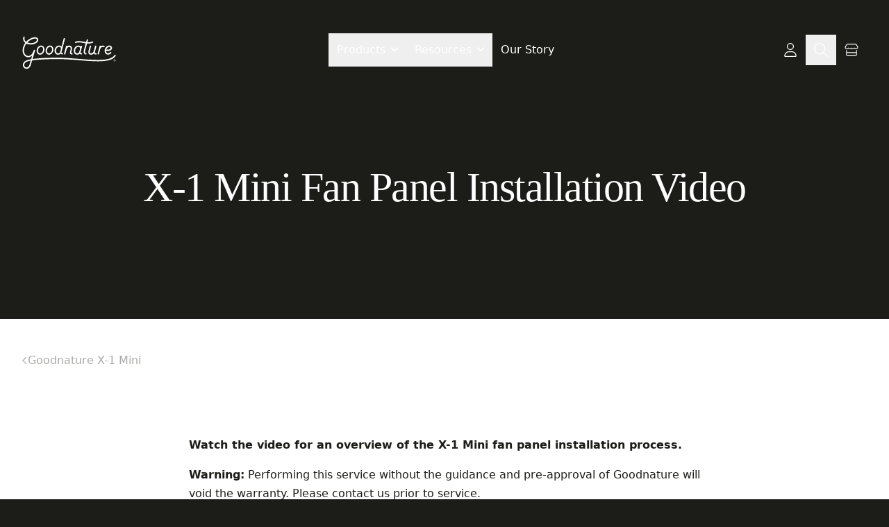

--- FILE ---
content_type: text/html
request_url: https://www.goodnature.com/knowledgebase/x-1-mini-fan-panel-installation-video
body_size: 21629
content:
<!doctype html>
<html lang="en">
	<head>
		<meta charset="utf-8" />
		<link rel="icon" href="../favicon.png" />
		<link rel="apple-touch-icon" href="../apple-touch-icon.png" />
		<link rel="apple-touch-icon" href="../apple-touch-icon-precomposed.png" />
		<link
			rel="apple-touch-icon"
			sizes="120x120"
			href="../apple-touch-icon-120x120.png"
		/>
		<link
			rel="apple-touch-icon"
			sizes="152x152"
			href="../apple-touch-icon-152x152.png"
		/>
		<meta name="viewport" content="width=device-width, initial-scale=1" />
		<link rel="preconnect" href="https://goodnature.prismic.io" />
		<link rel="preconnect" href="https://cdn.raster.app" />

		<script src="https://challenges.cloudflare.com/turnstile/v0/api.js" async defer type="59005b1f7f7c386a4c253daa-text/javascript"></script>

		
		<link href="../_app/immutable/assets/0.BRNqSQ86.css" rel="stylesheet">
		<link href="../_app/immutable/assets/index.BruMjWRx.css" rel="stylesheet">
		<link href="../_app/immutable/assets/TextInput.BdFSkWdC.css" rel="stylesheet"><!--[--><!--[!--><!--]--><!--]--><!--[--><!----><script type="application/ld+json">{
  "@context": "https://schema.org",
  "@type": "WebSite",
  "name": "Goodnature",
  "url": "https://www.goodnature.com",
  "author": "Goodnature Products, Inc.",
  "copyrightHolder": "Goodnature Products, Inc.",
  "creator": "Goodnature Products, Inc.",
  "potentialAction": {
    "@type": "SearchAction",
    "target": {
      "@type": "EntryPoint",
      "urlTemplate": "https://www.goodnature.com/?s={search_term_string}"
    },
    "query-input": "required name=search_term_string",
    "query": "search_term_string"
  }
}</script><!----><!--]--><!--[--><!----><script type="application/ld+json">{
  "@context": "https://schema.org",
  "@type": "LocalBusiness",
  "name": "Goodnature",
  "legalName": "Goodnature Products, Inc.",
  "sameAs": [
    "https://www.instagram.com/goodnaturepro",
    "https://www.youtube.com/goodnaturepro",
    "https://www.facebook.com/goodnaturepro",
    "https://www.facebook.com/groups/407299067217191"
  ],
  "foundingDate": "1976",
  "url": "https://www.goodnature.com",
  "telephone": "+1-800-875-3381",
  "email": "info@goodnature.com",
  "address": {
    "@type": "PostalAddress",
    "streetAddress": "701 Seneca St #604",
    "addressLocality": "Buffalo",
    "addressRegion": "NY",
    "postalCode": "14210",
    "addressCountry": "US"
  },
  "founder": "Dale Wettlaufer"
}</script><!----><!--]--><!--[--><meta name="robots" content="index,follow"> <meta name="googlebot" content="index,follow"> <!--[--><meta name="description" content="Watch the video for an overview of the X-1 Mini fan panel installation process. Warning: Performing this service without the guidance and pre-approval of Goodnature will void the warranty. Please contact us prior to service. For additional technical support needs, contact our technical..."><!--]--> <!--[!--><!--]--> <!--[!--><!--]--> <!--[!--><!--]--> <!--[!--><!--]--> <!--[!--><!--]--> <!--[--><!--[--><meta property="og:url" content="https://www.goodnature.com/knowledgebase/x-1-mini-fan-panel-installation-video"><!--]--> <!--[--><meta property="og:type" content="website"> <!--[!--><!--]--><!--]--> <!--[--><meta property="og:title" content="X-1 Mini Fan Panel Installation Video"><!--]--> <!--[--><meta property="og:description" content="Watch the video for an overview of the X-1 Mini fan panel installation process. Warning: Performing this service without the guidance and pre-approval of Goodnature will void the warranty. Please contact us prior to service. For additional technical support needs, contact our technical..."><!--]--> <!--[--><!--[--><meta property="og:image"> <!--[!--><!--]--> <!--[!--><!--]--> <!--[!--><!--]--><!--]--><!--]--> <!--[!--><!--]--> <!--[!--><!--]--> <!--[--><meta property="og:site_name" content="Goodnature"><!--]--><!--]--> <!--[!--><!--]--> <!--[!--><!--]--><!--]--><!--[--><!--[--><!----><script type="application/ld+json">{"@context":"https://schema.org","@type":"WebPage","name":"X-1 Mini Fan Panel Installation Video","url":"https://www.goodnature.com/knowledgebase/x-1-mini-fan-panel-installation-video","author":"Goodnature Products, Inc.","copyrightHolder":"Goodnature Products, Inc.","creator":"Goodnature Products, Inc."}</script><!----><!--]--><!--]--><!--[--><!----><script type="application/ld+json">{
  "@context": "https://schema.org",
  "@type": "BlogPosting",
  "image": "",
  "thumbnailUrl": "",
  "url": "https://www.goodnature.com/knowledgebase/x-1-mini-fan-panel-installation-video",
  "name": "X-1 Mini Fan Panel Installation Video",
  "headline": "X-1 Mini Fan Panel Installation Video",
  "description": "",
  "dateCreated": "2020-01-30",
  "datePublished": "2020-01-30",
  "copyrightHolder": "Goodnature Products, Inc.",
  "author": {
    "@type": "Person",
    "name": "Goodnature"
  },
  "creator": {
    "@type": "Organization",
    "name": "Goodnature Products, Inc."
  },
  "articleBody": "Watch the video for an overview of the X-1 Mini fan panel installation process. Warning: Performing this service without the guidance and pre-approval of Goodnature will void the warranty. Please contact us prior to service. For additional technical support needs, contact our technical support team. To order new parts and press bags, visit the X-1 Mini parts page."
}</script><!----><!--]--><title>X-1 Mini Fan Panel Installation Video</title>
	</head>

	<body data-sveltekit-preload-data="hover">
		<div id="svelte"><!--[--><!--[--><!----><!---->  <!----> <!----> <div class="absolute top-0 left-0 h-6 w-px" aria-hidden="true"></div> <!--[!--><!--]--> <!--[--><!--[--><header id="site-header" class=" pt-4 svelte-be9ojo is-transparent"><nav class="container flex justify-between items-center gap-10 relative z-20 pt-0 pt-5 sm:pt-0"><a href="/"><span class="sr-only">Home</span> <svg class="h-10 w-auto sm:h-12 -mb-2" viewBox="0 0 158 56" fill="none" xmlns="http://www.w3.org/2000/svg"><path fill-rule="evenodd" clip-rule="evenodd" d="M157.126 31.6632C156.615 31.3226 155.891 31.4929 155.593 32.0464C149.079 42.6485 123.531 40.6047 96.4942 38.4332C84.487 37.4539 72.0541 36.4746 60.4302 36.4746C45.9535 36.4746 29.0925 36.9004 17.426 38.6035C19.5123 31.6632 21.6412 24.51 21.6412 24.51C21.8115 23.9139 21.4709 23.3178 20.9174 23.105C20.3213 22.9346 19.7252 23.2327 19.5123 23.8288C16.7447 32.3871 11.8482 34.2605 8.52706 33.2386C4.60984 32.089 1.54419 27.0222 3.5028 19.9116C4.26921 17.1014 5.54657 14.6744 7.07939 12.5881C7.59033 12.8435 8.14385 13.0564 8.73995 13.2693C12.2314 14.4615 16.5318 14.5893 19.9807 13.4396C24.5366 11.9068 27.9003 8.62828 26.7932 5.05169C25.7713 1.90088 22.067 1.51768 18.5756 2.36924C14.5306 3.30597 10.0599 5.73294 6.56845 9.69274C4.65242 8.33023 2.99186 5.98841 4.0989 2.19893C4.31179 1.60283 3.97116 0.964156 3.37506 0.793842C2.77897 0.623528 2.14029 0.964156 1.96997 1.56025C0.777778 5.56263 2.01255 9.09664 5.16336 11.4385C3.5028 13.6951 2.18287 16.335 1.3313 19.3155C-0.967939 27.7886 2.94928 33.9199 7.8458 35.3676C10.4857 36.134 13.8068 35.6656 16.7873 32.898C16.5448 33.6949 16.3022 34.5129 16.0568 35.3406L16.0568 35.3408C15.699 36.5474 15.3352 37.7746 14.9564 38.9867C10.2302 39.7957 6.61103 40.8602 4.73758 42.2653C2.60865 43.5852 1.20356 45.9696 1.11841 48.4817C1.03325 50.781 2.09771 52.8247 4.01374 54.1447C5.03562 54.8259 6.18524 55.2091 7.33486 55.2091C8.01612 55.2091 8.65479 55.0814 9.33605 54.8685C11.6353 54.0595 13.4662 51.888 14.3177 49.1204C14.5638 48.3119 14.8534 47.3294 15.1775 46.2296L15.1776 46.2292C15.6387 44.6647 16.1697 42.863 16.7447 40.9879C26.1971 39.5402 41.057 38.7313 60.4302 38.7313C71.969 38.7313 84.3167 39.7106 96.3238 40.6899C125.277 43.0317 150.271 45.0329 157.509 33.2386C157.807 32.6851 157.637 32.0039 157.126 31.6632ZM19.0865 4.54075C21.5986 3.94465 24.0256 4.02981 24.5791 5.73294C25.7288 9.35211 17.5537 13.908 9.50636 11.1404C9.35166 11.0888 9.18135 11.0217 8.99543 10.9483L8.99538 10.9483C8.87428 10.9005 8.74656 10.8502 8.61221 10.7998C11.6779 7.47866 15.5951 5.39232 19.0865 4.54075ZM12.1462 48.4391C11.5075 50.5255 10.1876 52.1435 8.56964 52.697C7.42002 53.1228 6.31298 52.9525 5.29109 52.2712C4.01374 51.4196 3.33249 50.0997 3.37506 48.5243C3.41764 46.736 4.43953 45.0329 5.92977 44.1387C5.97235 44.1387 6.01493 44.0961 6.01493 44.0536C7.42002 42.9891 10.1876 42.095 14.2326 41.3285C13.6903 43.2124 13.1671 44.9814 12.7272 46.4689C12.5108 47.2003 12.3147 47.8637 12.1462 48.4391ZM90.4905 11.6518C93.5551 9.99183 98.0663 10.7571 102.833 11.5658L102.838 11.5667C104.201 11.8221 105.606 12.035 107.011 12.2479C105.734 16.9315 104.201 22.6796 103.988 23.5312C103.094 26.8523 103.775 28.6406 104.499 29.5773C105.18 30.4715 106.202 30.9824 107.309 30.9824C107.948 30.9824 108.416 30.4715 108.416 29.8754C108.416 29.2367 107.905 28.7684 107.309 28.7684C107.096 28.7684 106.628 28.6832 106.287 28.2574C105.946 27.8316 105.478 26.682 106.159 24.1273V24.0847C106.265 23.611 106.939 21.1202 107.741 18.1608L107.742 18.1549C108.237 16.3278 108.78 14.3227 109.268 12.5034C110.119 12.5885 110.971 12.6311 111.78 12.6311C114.292 12.6311 116.719 12.2479 118.975 11.1409C119.529 10.8854 119.742 10.2041 119.486 9.65062C119.231 9.0971 118.55 8.88421 117.996 9.13968C115.569 10.3319 112.759 10.5448 109.864 10.3319C110.044 9.66572 110.206 9.05837 110.345 8.54078C110.631 7.47043 110.814 6.78399 110.843 6.75528C111.013 6.15919 110.63 5.52051 110.034 5.39277C109.438 5.22246 108.799 5.60567 108.671 6.20176C108.629 6.41466 108.203 7.99006 107.607 10.119C106.159 9.94867 104.669 9.6932 103.221 9.43773L103.211 9.43598C98.0631 8.54247 93.1705 7.69334 89.426 9.73578C88.8725 10.0338 88.6596 10.7151 88.9577 11.2686C89.2983 11.737 89.9796 11.9499 90.4905 11.6518ZM71.2876 31.025C70.6915 30.8973 70.3083 30.2586 70.4787 29.6625L73.8849 16.9741C74.0127 16.378 74.6513 15.9948 75.2474 16.1651C75.6306 16.2929 75.9287 16.5909 76.0139 16.9741C76.9932 16.3354 78.1002 15.9948 79.2498 15.9948C80.7401 15.9948 82.0174 16.5909 82.869 17.6554C83.8483 18.8901 84.1889 20.6359 83.8057 22.4242C83.7631 22.4667 82.6135 27.1929 82.6135 27.1929C82.6135 27.2633 82.6006 27.3465 82.589 27.4213C82.5795 27.4824 82.5709 27.5379 82.5709 27.5762C82.5284 28.3851 82.9541 28.8535 83.7631 28.8535C84.3592 28.8535 84.8702 29.3644 84.8702 29.9605C84.8702 30.5566 84.4018 31.0676 83.7631 31.0676C81.7194 31.0676 80.3143 29.6625 80.3143 27.5762C80.3143 27.3036 80.3688 27.0584 80.4124 26.8622C80.4233 26.8131 80.4335 26.7672 80.442 26.7246L81.6768 21.9558C81.9323 20.8488 81.7194 19.7843 81.1659 19.103C80.6975 18.5495 80.0588 18.2515 79.2924 18.2515C77.3764 18.2515 75.4603 19.9972 74.7791 22.339L72.6502 30.216C72.5224 30.727 72.0966 31.0676 71.5857 31.0676C71.5005 31.0676 71.3728 31.0676 71.2876 31.025ZM128.172 30.9824C128.087 30.9824 127.96 30.9824 127.874 30.9399C127.278 30.7695 126.895 30.1309 127.065 29.5348L130.429 17.0167C130.557 16.4206 131.196 16.0374 131.792 16.2077C132.175 16.3354 132.43 16.6335 132.558 16.9741C133.537 16.378 134.644 16.0374 135.794 16.0374C136.773 16.0374 137.667 16.2929 138.434 16.8038C138.945 17.187 139.073 17.8683 138.732 18.3792C138.349 18.8901 137.667 19.0179 137.157 18.6773C136.773 18.4218 136.305 18.294 135.794 18.294C133.793 18.294 132.005 19.912 131.281 22.339L129.833 27.8316L129.237 30.1309C129.109 30.6418 128.683 30.9824 128.172 30.9824ZM113.994 28.3426C114.377 28.8535 115.101 29.109 116.165 29.109C118.124 29.109 119.997 27.3633 120.594 24.9789L122.765 16.8464C122.893 16.2503 123.531 15.8671 124.128 16.0374C124.724 16.1651 125.107 16.8038 124.937 17.3999L122.595 26.4265C122.424 27.2355 122.552 27.9168 122.978 28.3851C123.276 28.7258 123.702 28.8961 124.213 28.8535C124.851 28.8109 125.405 29.2793 125.447 29.8754C125.49 30.5141 125.022 31.0676 124.426 31.1102H124.042C122.978 31.1102 121.999 30.6418 121.275 29.8754C121.104 29.6625 120.934 29.4496 120.806 29.1941C120.423 29.7477 118.507 31.4082 116.165 31.4082C113.909 31.4082 112.716 30.4715 112.163 29.7051C111.311 28.5555 111.141 26.8097 111.695 24.8937L113.866 16.8038C113.994 16.2077 114.633 15.8245 115.229 15.9948C115.825 16.1225 116.208 16.7612 116.038 17.3573L113.866 25.4898C113.483 26.7246 113.525 27.7465 113.994 28.3426ZM45.0593 31.4082C44.4206 31.4082 43.8245 31.2805 43.2284 31.0676C39.9499 29.8328 38.4596 25.6175 39.8647 21.53C41.0569 18.1663 43.8245 15.9097 46.7625 15.9097C47.4011 15.9097 48.0398 16.0374 48.6359 16.2503C50.2965 16.889 51.5312 18.2515 52.1273 20.1249C52.7234 21.9132 52.6383 23.957 51.9144 25.873C50.7222 29.1941 47.9546 31.4082 45.0593 31.4082ZM46.805 18.1663C44.8038 18.1663 42.8878 19.7843 42.0362 22.2538C41.0144 25.1492 41.9085 28.1723 43.9949 28.9812C44.3355 29.109 44.6761 29.1516 45.0593 29.1516C46.9753 29.1516 48.934 27.491 49.8281 25.1066C50.3816 23.6164 50.4668 22.1261 50.041 20.8062C49.6578 19.614 48.8914 18.7198 47.9121 18.3792C47.5714 18.2515 47.1882 18.1663 46.805 18.1663ZM29.9865 31.4082C29.3479 31.4082 28.7518 31.2805 28.1557 31.0676C24.8771 29.8328 23.3869 25.6175 24.792 21.53C25.9842 18.1663 28.7518 15.9097 31.6897 15.9097C32.3284 15.9097 32.967 16.0374 33.5631 16.2503C35.2237 16.889 36.4585 18.2515 37.0546 20.1249C37.6507 21.9132 37.5655 23.957 36.8417 25.873C35.6495 29.1941 32.8819 31.4082 29.9865 31.4082ZM31.7323 18.1663C29.7311 18.1663 27.815 19.7843 26.9635 22.2538C25.9416 25.1492 26.8357 28.1723 28.9221 28.9812C29.2627 29.109 29.6033 29.1516 29.9865 29.1516C31.9026 29.1516 33.8612 27.491 34.7553 25.1066C35.3088 23.6164 35.394 22.1261 34.9682 20.8062C34.585 19.614 33.8186 18.7198 32.8393 18.3792C32.4987 18.2515 32.1155 18.1663 31.7323 18.1663ZM60.345 31.3656C59.9618 31.3656 59.536 31.3231 59.1528 31.2379C57.7903 30.9824 56.5555 30.0883 55.5762 28.7684C54.4692 26.9801 54.1711 24.5531 54.8098 22.339C56.4703 16.5058 60.7708 15.9948 62.0481 15.9948H62.1333C63.7938 15.9948 65.2415 16.6335 66.2634 17.6979C67.7536 12.0776 69.4994 5.52051 69.84 4.28573C69.9677 3.68964 70.6064 3.30643 71.2025 3.47674C71.7986 3.60448 72.1818 4.24316 72.0115 4.83925C70.4361 10.7151 66.2208 26.6394 66.2208 26.6394C66.0505 27.2781 66.1357 27.789 66.3911 28.1297C66.6466 28.4703 67.1575 28.6832 67.7111 28.6832C68.3072 28.6832 68.8181 29.1516 68.8181 29.7902C68.8181 30.3863 68.3497 30.8973 67.7111 30.8973C66.604 30.8973 65.5396 30.4289 64.8157 29.6625C63.5809 30.7695 61.963 31.3656 60.345 31.3656ZM62.1759 18.1663C61.0262 18.1663 58.2586 18.6773 57.0664 22.8925C56.5981 24.5105 56.811 26.2562 57.62 27.5762C58.1309 28.4277 58.8547 28.9812 59.6211 29.109C60.7282 29.3219 61.8352 29.109 62.7719 28.5129C63.1126 28.2574 63.368 27.9168 63.6235 27.491C63.711 27.2869 63.8184 26.9831 63.9321 26.6614C63.9845 26.5133 64.0382 26.3613 64.0919 26.2136C64.0919 26.1711 64.6454 24.0421 65.2841 21.6152C65.3267 21.2745 65.3267 20.9765 65.2841 20.6359C65.1138 19.7843 64.7306 19.2308 64.3048 18.8476C63.7513 18.4218 62.9848 18.1663 62.1759 18.1663ZM92.6195 31.3656C92.2363 31.3656 91.8105 31.3231 91.4273 31.2379C89.9796 30.9824 88.7448 30.1309 87.8507 28.8961C86.8288 27.2355 86.5733 25.064 87.1694 22.7222C88.5319 17.3999 92.6195 15.9948 94.5781 15.9948C96.1961 15.9948 97.5586 16.5483 98.5379 17.5702C98.5804 17.3999 98.623 17.2296 98.6656 17.1019C98.7933 16.5058 99.432 16.1225 100.028 16.2929C100.624 16.4206 101.007 17.0593 100.837 17.6554C99.432 22.8499 98.4527 26.5117 98.4101 26.7672V26.8097C98.2398 27.4484 98.325 27.9594 98.5804 28.3C98.8359 28.6406 99.3469 28.8535 99.9004 28.8535C100.496 28.8535 101.007 29.3644 101.007 29.9605C101.007 30.5566 100.539 31.0676 99.9004 31.0676C98.7508 31.0676 97.6863 30.5992 96.9625 29.7902C95.7277 30.8121 94.1949 31.3656 92.6195 31.3656ZM94.6206 18.1663C94.5781 18.1663 90.7034 18.2089 89.3835 23.1906C88.9577 24.8937 89.0854 26.4691 89.8093 27.7039C90.3202 28.4703 91.0015 28.9387 91.853 29.109C92.662 29.2367 93.5136 29.1516 94.28 28.8535C95.0038 28.5129 95.3445 28.0871 95.6851 27.491C95.9002 27.0249 96.0852 26.4381 96.3161 25.7051C96.3595 25.5675 96.4044 25.4249 96.4515 25.2769C96.7496 24.3828 97.3882 21.9132 97.3882 21.9132C97.516 21.3597 97.5586 21.0191 97.516 20.4655C97.4308 19.6566 97.005 19.1456 96.5793 18.7198C96.1109 18.3366 95.4296 18.1663 94.6206 18.1663ZM144.693 31.1953C143.373 31.1953 142.138 30.8121 141.287 30.1734C138.604 28.2148 138.051 24.1699 140.009 20.5933C142.01 16.8464 146.353 14.9303 149.249 16.5058C150.824 17.3573 151.676 19.5288 151.08 21.3597C150.526 23.0628 148.482 25.7027 141.074 24.9363C141.074 26.384 141.585 27.6187 142.607 28.3851C143.841 29.2793 146.481 29.3644 148.184 27.1504C148.568 26.6394 149.249 26.5543 149.76 26.9375C150.271 27.3207 150.356 28.0019 149.973 28.5129C148.482 30.4289 146.481 31.1953 144.693 31.1953ZM148.184 18.5069C146.396 17.5276 143.373 19.103 141.968 21.7003C141.755 22.041 141.627 22.3816 141.5 22.7648C147.588 23.3609 148.738 21.3597 148.951 20.721C149.249 19.7843 148.695 18.805 148.184 18.5069ZM155.678 42.6915C156.147 42.6915 156.572 42.5212 156.913 42.1806C157.254 41.8399 157.424 41.4142 157.424 40.9458C157.424 40.4774 157.254 40.0516 156.913 39.711C156.572 39.3704 156.147 39.2001 155.678 39.2001C155.21 39.2001 154.784 39.3704 154.443 39.711C154.103 40.0516 153.932 40.4774 153.932 40.9458C153.932 41.4142 154.103 41.8399 154.443 42.1806C154.784 42.5212 155.21 42.6915 155.678 42.6915ZM154.188 40.9458C154.188 40.52 154.316 40.1794 154.614 39.8813C154.912 39.5833 155.252 39.413 155.678 39.4555C156.104 39.4555 156.445 39.5833 156.743 39.8813C157.041 40.1794 157.168 40.52 157.168 40.9458C157.168 41.3716 157.041 41.7122 156.743 42.0103C156.445 42.3083 156.104 42.436 155.678 42.436C155.252 42.436 154.912 42.3083 154.614 42.0103C154.316 41.7122 154.188 41.3716 154.188 40.9458ZM156.147 40.0516C156.061 40.0091 155.891 39.9665 155.636 39.9665V40.0091H154.997V41.9251H155.338V41.1587H155.593C155.763 41.1587 155.891 41.1587 155.976 41.2013C156.104 41.2438 156.147 41.4142 156.147 41.627V41.8825H156.445V41.4567C156.445 41.3716 156.445 41.2438 156.359 41.1587C156.274 41.0735 156.189 41.0309 156.019 40.9884C156.104 40.9884 156.189 40.9458 156.274 40.9032C156.402 40.8181 156.445 40.6903 156.445 40.52C156.445 40.3071 156.359 40.1368 156.147 40.0516ZM155.593 40.1794C155.806 40.1794 155.934 40.222 156.019 40.2645C156.104 40.3071 156.147 40.3923 156.147 40.52C156.147 40.6477 156.061 40.7755 155.934 40.8181C155.848 40.8606 155.721 40.8606 155.593 40.8606H155.295V40.1794H155.593Z" fill="currentColor"></path></svg><!----></a> <div class="hidden md:flex gap-0 lg:gap-6"><button id="products-dropdown-button" type="button" class="nav-item ">Products <span class="closarrow ml-2"></span></button> <button id="resources-dropdown-button" type="button" class="nav-item ">Resources <span class="closarrow ml-2"></span></button> <a href="/about" class="nav-item">Our Story</a></div> <div class="flex items-center justify-end gap-2"><a href="https://account.goodnature.com" class="nav-item" title="Profile"><!--[--><svg class="icon w-5 h-5" viewBox="0 0 448 512" focusable="false" id="icon_user" role="img" aria-hidden="true" aria-label="icon_user" xmlns="http://www.w3.org/2000/svg"><path d="M320 128a96 96 0 1 0 -192 0 96 96 0 1 0 192 0zM96 128a128 128 0 1 1 256 0A128 128 0 1 1 96 128zM32 480l384 0c-1.2-79.7-66.2-144-146.3-144l-91.4 0c-80 0-145 64.3-146.3 144zM0 482.3C0 383.8 79.8 304 178.3 304l91.4 0C368.2 304 448 383.8 448 482.3c0 16.4-13.3 29.7-29.7 29.7L29.7 512C13.3 512 0 498.7 0 482.3z"></path></svg><!--]--><!----></a> <button type="button" class="nav-item " title="Search" aria-label="Toggle search"><!--[--><svg class="icon w-5 h-5" viewBox="0 0 512 512" focusable="false" id="icon_magnifying-glass" role="img" aria-hidden="true" aria-label="icon_magnifying-glass" xmlns="http://www.w3.org/2000/svg"><path d="M384 208A176 176 0 1 0 32 208a176 176 0 1 0 352 0zM343.3 366C307 397.2 259.7 416 208 416C93.1 416 0 322.9 0 208S93.1 0 208 0S416 93.1 416 208c0 51.7-18.8 99-50 135.3L507.3 484.7c6.2 6.2 6.2 16.4 0 22.6s-16.4 6.2-22.6 0L343.3 366z"></path></svg><!--]--><!----></button> <a href="https://shop.goodnature.com" class="nav-item relative" id="navbar_cart_icon_link" aria-label="ShopLink" title="Shop"><!--[--><svg class="icon w-5 h-5" viewBox="0 0 576 512" focusable="false" id="icon_store" role="img" aria-hidden="true" aria-label="icon_store" xmlns="http://www.w3.org/2000/svg"><path d="M520.6 120.9s0 0 0 0c18.7 29.6 .3 66.6-29.2 70.6c-2.6 .3-5.2 .5-7.9 .5c-16.5 0-31.2-7.2-41.5-18.5c-6.1-6.7-14.7-10.5-23.7-10.5s-17.6 3.8-23.7 10.5c-10.2 11.2-24.8 18.4-41.4 18.4c-16.5 0-31.3-7.2-41.4-18.4c-6.1-6.7-14.7-10.5-23.7-10.5s-17.7 3.8-23.7 10.5C254 184.8 239.3 192 222.7 192c-16.5 0-31.3-7.2-41.4-18.4c-6.1-6.7-14.7-10.5-23.7-10.5s-17.7 3.8-23.7 10.5C123.6 184.8 109 192 92.4 192c-2.6 0-5.2-.2-7.9-.5c-29.3-4-47.7-41-29.1-70.6c0 0 0 0 0 0L111.6 32l352.8 0 56.2 88.9zM483.4 224c4.1 0 8.1-.3 12.1-.8c55.5-7.4 81.8-72.5 52.1-119.4L490.3 13.1C485.2 5 476.1 0 466.4 0L109.6 0C99.9 0 90.8 5 85.7 13.1L28.3 103.8c-29.6 46.8-3.4 111.9 51.9 119.4c4 .5 8.1 .8 12.1 .8c19.6 0 37.5-6.4 52-17c4.8-3.5 9.2-7.6 13.2-11.9c4 4.4 8.4 8.4 13.2 11.9c14.5 10.6 32.4 17 52 17c19.6 0 37.5-6.4 52-17c4.8-3.5 9.2-7.6 13.2-12c4 4.4 8.4 8.4 13.2 11.9c14.5 10.6 32.4 17 52 17c19.8 0 37.8-6.5 52.3-17.3c4.7-3.5 9-7.4 12.9-11.7c3.9 4.3 8.3 8.3 13 11.8c14.5 10.7 32.5 17.2 52.2 17.2zM80 256c-8.8 0-16 7.2-16 16l0 80 0 16 0 16 0 64c0 35.3 28.7 64 64 64l320 0c35.3 0 64-28.7 64-64l0-64 0-16 0-16 0-80c0-8.8-7.2-16-16-16s-16 7.2-16 16l0 80L96 352l0-80c0-8.8-7.2-16-16-16zM96 384l384 0 0 64c0 17.7-14.3 32-32 32l-320 0c-17.7 0-32-14.3-32-32l0-64z"></path></svg><!--]--><!----></a></div></nav> <div id="products-dropdown" class="nav-dropdown  overflow-y-auto"><!--[--><div class="container flex gap-12"><div class="grid grid-cols-1 md:grid-cols-2 xl:grid-cols-3 gap-6 flex-1"><span class="col-span-1 md:col-span-2 xl:col-span-3 label text-white/40">Presses</span> <!--[--><div class="flex flex-col relative theme-white text-eerie px-2 py-4"><div class="flex items-center gap-4 flex-1"><script src="/cdn-cgi/scripts/7d0fa10a/cloudflare-static/rocket-loader.min.js" data-cf-settings="59005b1f7f7c386a4c253daa-|49"></script><img width="96" height="96" srcset="/_vercel/image?url=https%3A%2F%2Frstr.in%2Fgoodnature%2Fjuicers%2FUrcMqgdX4Px%2Fc5aCqoMV4Oc&amp;w=640&amp;q=80 640w,/_vercel/image?url=https%3A%2F%2Frstr.in%2Fgoodnature%2Fjuicers%2FUrcMqgdX4Px%2Fc5aCqoMV4Oc&amp;w=768&amp;q=80 768w,/_vercel/image?url=https%3A%2F%2Frstr.in%2Fgoodnature%2Fjuicers%2FUrcMqgdX4Px%2Fc5aCqoMV4Oc&amp;w=1024&amp;q=80 1024w,/_vercel/image?url=https%3A%2F%2Frstr.in%2Fgoodnature%2Fjuicers%2FUrcMqgdX4Px%2Fc5aCqoMV4Oc&amp;w=1280&amp;q=80 1280w,/_vercel/image?url=https%3A%2F%2Frstr.in%2Fgoodnature%2Fjuicers%2FUrcMqgdX4Px%2Fc5aCqoMV4Oc&amp;w=1536&amp;q=80 1536w" alt="Picture of Hummingbird" class="w-24 h-24 object-contain" loading="lazy" sizes="100vw" style="" onerror="this.__e=event" onload="this.__e=event"><!----> <span class="title text-lg lg:text-2xl">Hummingbird</span></div> <div class="flex-col sm:flex-row md:flex-col lg:flex-row xl:flex-col 2xl:flex-row flex items-center justify-between gap-2 mx-4 pt-4 mt-4 border-t"><div class="flex flex-col text-[10px] font-medium w-full"><span>30-60 bottles/hr</span> <!--[--><!--[!--><span>$2,995</span><!--]--><!--]--></div> <div class="flex flex-col md:flex-row gap-2 w-full"><a href="/juicers/hummingbird" class="relative z-10 button button-secondary py-3 px-6 text-xs">Explore</a> <!--[--><a href="https://shop.goodnature.com/products/hummingbird" class="relative z-10 button button-primary py-3 px-6 text-xs">Order</a><!--]--></div></div> <a href="/juicers/hummingbird" class="absolute inset-0"><span class="sr-only">Explore</span></a></div><div class="flex flex-col relative theme-white text-eerie px-2 py-4"><div class="flex items-center gap-4 flex-1"><script src="/cdn-cgi/scripts/7d0fa10a/cloudflare-static/rocket-loader.min.js" data-cf-settings="59005b1f7f7c386a4c253daa-|49"></script><img width="96" height="96" srcset="/_vercel/image?url=https%3A%2F%2Fcdn.raster.app%2Fgoodnature%2Fjuicers%2Fx3CCZTZY0w%3Fixlib%3Djs-3.7.0%26height%3D3380%26width%3D200%26compress%3Dfalse%26fm%3Dwebp%26s%3D530747071ec0118d8816917452a0972c&amp;w=640&amp;q=80 640w,/_vercel/image?url=https%3A%2F%2Fcdn.raster.app%2Fgoodnature%2Fjuicers%2Fx3CCZTZY0w%3Fixlib%3Djs-3.7.0%26height%3D3380%26width%3D200%26compress%3Dfalse%26fm%3Dwebp%26s%3D530747071ec0118d8816917452a0972c&amp;w=768&amp;q=80 768w,/_vercel/image?url=https%3A%2F%2Fcdn.raster.app%2Fgoodnature%2Fjuicers%2Fx3CCZTZY0w%3Fixlib%3Djs-3.7.0%26height%3D3380%26width%3D200%26compress%3Dfalse%26fm%3Dwebp%26s%3D530747071ec0118d8816917452a0972c&amp;w=1024&amp;q=80 1024w,/_vercel/image?url=https%3A%2F%2Fcdn.raster.app%2Fgoodnature%2Fjuicers%2Fx3CCZTZY0w%3Fixlib%3Djs-3.7.0%26height%3D3380%26width%3D200%26compress%3Dfalse%26fm%3Dwebp%26s%3D530747071ec0118d8816917452a0972c&amp;w=1280&amp;q=80 1280w,/_vercel/image?url=https%3A%2F%2Fcdn.raster.app%2Fgoodnature%2Fjuicers%2Fx3CCZTZY0w%3Fixlib%3Djs-3.7.0%26height%3D3380%26width%3D200%26compress%3Dfalse%26fm%3Dwebp%26s%3D530747071ec0118d8816917452a0972c&amp;w=1536&amp;q=80 1536w" alt="Picture of X-1" class="w-24 h-24 object-contain" loading="lazy" sizes="100vw" style="" onerror="this.__e=event" onload="this.__e=event"><!----> <span class="title text-lg lg:text-2xl">X-1</span></div> <div class="flex-col sm:flex-row md:flex-col lg:flex-row xl:flex-col 2xl:flex-row flex items-center justify-between gap-2 mx-4 pt-4 mt-4 border-t"><div class="flex flex-col text-[10px] font-medium w-full"><span>50-300 bottles/hr</span> <!--[--><!--[!--><span>$25,900</span><!--]--><!--]--></div> <div class="flex flex-col md:flex-row gap-2 w-full"><a href="/juicers/x1" class="relative z-10 button button-secondary py-3 px-6 text-xs">Explore</a> <!--[!--><a href="/quote?product=X-1" class="relative z-10 button button-primary py-3 px-6 text-xs">Quote</a><!--]--></div></div> <a href="/juicers/x1" class="absolute inset-0"><span class="sr-only">Explore</span></a></div><div class="flex flex-col relative theme-white text-eerie px-2 py-4"><div class="flex items-center gap-4 flex-1"><script src="/cdn-cgi/scripts/7d0fa10a/cloudflare-static/rocket-loader.min.js" data-cf-settings="59005b1f7f7c386a4c253daa-|49"></script><img width="96" height="96" srcset="/_vercel/image?url=https%3A%2F%2Fcdn.raster.app%2Fgoodnature%2Fjuicers%2FYASpuQyY5c%3Fixlib%3Djs-3.7.0%26height%3D669%26width%3D250%26compress%3Dfalse%26fm%3Dwebp%26s%3D59d6d47643e5e3587a4e43fdab505f57&amp;w=640&amp;q=80 640w,/_vercel/image?url=https%3A%2F%2Fcdn.raster.app%2Fgoodnature%2Fjuicers%2FYASpuQyY5c%3Fixlib%3Djs-3.7.0%26height%3D669%26width%3D250%26compress%3Dfalse%26fm%3Dwebp%26s%3D59d6d47643e5e3587a4e43fdab505f57&amp;w=768&amp;q=80 768w,/_vercel/image?url=https%3A%2F%2Fcdn.raster.app%2Fgoodnature%2Fjuicers%2FYASpuQyY5c%3Fixlib%3Djs-3.7.0%26height%3D669%26width%3D250%26compress%3Dfalse%26fm%3Dwebp%26s%3D59d6d47643e5e3587a4e43fdab505f57&amp;w=1024&amp;q=80 1024w,/_vercel/image?url=https%3A%2F%2Fcdn.raster.app%2Fgoodnature%2Fjuicers%2FYASpuQyY5c%3Fixlib%3Djs-3.7.0%26height%3D669%26width%3D250%26compress%3Dfalse%26fm%3Dwebp%26s%3D59d6d47643e5e3587a4e43fdab505f57&amp;w=1280&amp;q=80 1280w,/_vercel/image?url=https%3A%2F%2Fcdn.raster.app%2Fgoodnature%2Fjuicers%2FYASpuQyY5c%3Fixlib%3Djs-3.7.0%26height%3D669%26width%3D250%26compress%3Dfalse%26fm%3Dwebp%26s%3D59d6d47643e5e3587a4e43fdab505f57&amp;w=1536&amp;q=80 1536w" alt="Picture of X-6" class="w-24 h-24 object-contain" loading="lazy" sizes="100vw" style="" onerror="this.__e=event" onload="this.__e=event"><!----> <span class="title text-lg lg:text-2xl">X-6</span></div> <div class="flex-col sm:flex-row md:flex-col lg:flex-row xl:flex-col 2xl:flex-row flex items-center justify-between gap-2 mx-4 pt-4 mt-4 border-t"><div class="flex flex-col text-[10px] font-medium w-full"><span>Up to 100 gal/hr</span> <!--[!--><span>Inquire for price</span><!--]--></div> <div class="flex flex-col md:flex-row gap-2 w-full"><a href="/juicers/x6" class="relative z-10 button button-secondary py-3 px-6 text-xs">Explore</a> <!--[!--><a href="/quote?product=X-6" class="relative z-10 button button-primary py-3 px-6 text-xs">Quote</a><!--]--></div></div> <a href="/juicers/x6" class="absolute inset-0"><span class="sr-only">Explore</span></a></div><div class="flex flex-col relative theme-white text-eerie px-2 py-4"><div class="flex items-center gap-4 flex-1"><script src="/cdn-cgi/scripts/7d0fa10a/cloudflare-static/rocket-loader.min.js" data-cf-settings="59005b1f7f7c386a4c253daa-|49"></script><img width="96" height="96" srcset="/_vercel/image?url=https%3A%2F%2Fcdn.raster.app%2Fgoodnature%2Fjuicers%2FhbavCJ1JfB%3Fixlib%3Djs-3.7.0%26height%3D468%26width%3D200%26compress%3Dfalse%26fm%3Dwebp%26s%3D193fbecf87b6a12c09d74c8e280d6fff&amp;w=640&amp;q=80 640w,/_vercel/image?url=https%3A%2F%2Fcdn.raster.app%2Fgoodnature%2Fjuicers%2FhbavCJ1JfB%3Fixlib%3Djs-3.7.0%26height%3D468%26width%3D200%26compress%3Dfalse%26fm%3Dwebp%26s%3D193fbecf87b6a12c09d74c8e280d6fff&amp;w=768&amp;q=80 768w,/_vercel/image?url=https%3A%2F%2Fcdn.raster.app%2Fgoodnature%2Fjuicers%2FhbavCJ1JfB%3Fixlib%3Djs-3.7.0%26height%3D468%26width%3D200%26compress%3Dfalse%26fm%3Dwebp%26s%3D193fbecf87b6a12c09d74c8e280d6fff&amp;w=1024&amp;q=80 1024w,/_vercel/image?url=https%3A%2F%2Fcdn.raster.app%2Fgoodnature%2Fjuicers%2FhbavCJ1JfB%3Fixlib%3Djs-3.7.0%26height%3D468%26width%3D200%26compress%3Dfalse%26fm%3Dwebp%26s%3D193fbecf87b6a12c09d74c8e280d6fff&amp;w=1280&amp;q=80 1280w,/_vercel/image?url=https%3A%2F%2Fcdn.raster.app%2Fgoodnature%2Fjuicers%2FhbavCJ1JfB%3Fixlib%3Djs-3.7.0%26height%3D468%26width%3D200%26compress%3Dfalse%26fm%3Dwebp%26s%3D193fbecf87b6a12c09d74c8e280d6fff&amp;w=1536&amp;q=80 1536w" alt="Picture of Maximizer" class="w-24 h-24 object-contain" loading="lazy" sizes="100vw" style="" onerror="this.__e=event" onload="this.__e=event"><!----> <span class="title text-lg lg:text-2xl">Maximizer</span></div> <div class="flex-col sm:flex-row md:flex-col lg:flex-row xl:flex-col 2xl:flex-row flex items-center justify-between gap-2 mx-4 pt-4 mt-4 border-t"><div class="flex flex-col text-[10px] font-medium w-full"><span>Up to 1,500 gal/hr</span> <!--[!--><span>Inquire for price</span><!--]--></div> <div class="flex flex-col md:flex-row gap-2 w-full"><a href="/juicers/maximizer" class="relative z-10 button button-secondary py-3 px-6 text-xs">Explore</a> <!--[!--><a href="/quote?product=Maximizer" class="relative z-10 button button-primary py-3 px-6 text-xs">Quote</a><!--]--></div></div> <a href="/juicers/maximizer" class="absolute inset-0"><span class="sr-only">Explore</span></a></div><!--]--> <div class="border border-white/10 px-6 py-4 flex flex-col justify-between theme-dark md:col-span-1 items-center"><span class="title text-2xl flex-1 flex items-center">Find the press for you</span> <p class="text-sm text-white/60">View or compare our commercial juice presses</p> <div class="flex flex-col md:flex-row gap-2 w-full pt-4 mt-4 border-t border-white/5 justify-center"><a href="/juicers" title="View all commercial cold press juicers" class="button button-tertiary bg-charcoal !border-transparent py-3 px-6 text-xs">View All Juicers</a> <a href="/compare" class="relative z-10 button button-tertiary py-3 px-6 text-xs" title="Compare all commercial cold press juicers">Compare</a></div></div> <div class="border border-white/10 px-6 py-4 flex flex-col justify-between theme-dark md:col-span-1 items-center"><span class="title text-2xl flex-1 flex items-center">Get a custom quote</span> <p class="text-sm text-white/60">Get a custom quote and speak to a juicing expert</p> <div class="flex flex-col md:flex-row gap-2 w-full pt-4 mt-4 border-t border-white/5 justify-center"><a href="/quote" class="button button-primary bg-charcoal !border-transparent py-3 px-6 text-xs">Get a Quote</a></div></div></div> <div class="lg:w-64 nav-column"><span class="label text-white/40 mb-4">More</span> <!--[--><a href="https://shop.goodnature.com" class="flex items-center gap-3 py-1.5 text-sm"><!--[--><svg class="icon h-3 w-3" viewBox="0 0 512 512" focusable="false" id="icon_gear" role="img" aria-hidden="true" aria-label="icon_gear" xmlns="http://www.w3.org/2000/svg"><path d="M223.3 37.8c.4-1.5 1.3-2.8 2.4-3.8c9.9-1.3 20-2 30.3-2s20.4 .7 30.3 2c1.1 1 1.9 2.3 2.4 3.8l13.7 47.7c3.5 12.1 12.2 21.1 22.5 26.1c7.6 3.6 14.8 7.8 21.7 12.5c9.4 6.5 21.7 9.5 33.9 6.5l48.2-12c1.5-.4 3-.3 4.4 .2c5.4 6.9 10.4 14.2 14.9 21.8l4.3 7.4c4.2 7.5 7.9 15.3 11.2 23.3c-.3 1.5-1 2.9-2.1 4L426.8 211c-8.7 9-12.2 21.1-11.3 32.5c.3 4.1 .5 8.3 .5 12.5s-.2 8.4-.5 12.5c-.9 11.4 2.6 23.5 11.3 32.5l34.5 35.7c1.1 1.1 1.8 2.5 2.1 4c-3.3 8-7 15.8-11.2 23.4l-4.2 7.3c-4.6 7.6-9.6 14.8-14.9 21.8c-1.4 .5-2.9 .5-4.4 .2l-48.2-12c-12.2-3-24.4 0-33.9 6.5c-6.9 4.7-14.1 8.9-21.7 12.5c-10.3 4.9-19.1 14-22.5 26.1l-13.7 47.7c-.4 1.5-1.3 2.8-2.4 3.8c-9.9 1.3-20 2-30.3 2s-20.4-.7-30.3-2c-1.1-1-1.9-2.3-2.4-3.8l-13.7-47.7c-3.5-12.1-12.2-21.1-22.5-26.1c-7.6-3.6-14.8-7.8-21.7-12.5c-9.4-6.5-21.7-9.5-33.9-6.5l-48.2 12c-1.5 .4-3 .3-4.4-.2c-5.4-7-10.4-14.2-15-21.8l-4.2-7.3c-4.2-7.5-7.9-15.3-11.2-23.4c.3-1.5 1-2.9 2.1-4L85.2 301c8.7-9 12.2-21.1 11.3-32.5c-.3-4.1-.5-8.3-.5-12.5s.2-8.4 .5-12.5c.9-11.4-2.6-23.5-11.3-32.5L50.7 175.2c-1.1-1.1-1.8-2.5-2.1-4c3.3-8 7-15.8 11.2-23.4l4.2-7.3c4.6-7.6 9.6-14.8 15-21.8c1.4-.5 2.9-.5 4.4-.2l48.2 12c12.2 3 24.4 0 33.9-6.5c6.9-4.7 14.1-8.9 21.7-12.5c10.3-4.9 19.1-14 22.5-26.1l13.7-47.7zM256 0c-13 0-25.9 1-38.4 2.9c-1.7 .3-3.4 .8-5 1.6c-9.5 4.9-16.9 13.6-20 24.5L178.9 76.7c-.6 2.2-2.5 4.5-5.6 6c-9.1 4.3-17.8 9.4-26 15c-2.8 1.9-5.8 2.4-8 1.8l-48.2-12C80.2 84.8 69 86.9 60 92.6c-1.5 .9-2.8 2.1-3.9 3.5C49 105 42.4 114.3 36.5 124.1l-.1 .3L32 132l-.1 .3c-5.4 9.8-10.2 19.9-14.3 30.4c-.6 1.6-1 3.3-1.1 5c-.5 10.8 3.3 21.6 11.2 29.8l34.5 35.7c1.6 1.7 2.7 4.4 2.4 7.8c-.4 5-.6 10-.6 15s.2 10.1 .6 15c.3 3.4-.8 6.2-2.4 7.8L27.7 314.6c-7.9 8.2-11.7 19-11.2 29.8c.1 1.7 .5 3.4 1.1 5c4.1 10.5 8.9 20.6 14.3 30.4l.1 .3 4.4 7.6 .1 .3c5.9 9.8 12.4 19.2 19.6 28.1c1.1 1.4 2.4 2.6 3.9 3.5c9 5.7 20.2 7.8 31.1 5.1l48.2-12c2.2-.6 5.2-.1 8 1.8c8.2 5.7 16.9 10.7 26 15c3.1 1.5 4.9 3.8 5.6 6L192.6 483c3.1 10.8 10.5 19.5 20 24.5c1.6 .8 3.2 1.4 5 1.6C230.1 511 243 512 256 512s25.9-1 38.4-2.9c1.7-.3 3.4-.8 5-1.6c9.5-4.9 16.9-13.6 20-24.5l13.7-47.7c.6-2.2 2.5-4.5 5.6-6c9.1-4.3 17.8-9.4 26-15c2.8-1.9 5.8-2.4 8-1.8l48.2 12c10.9 2.7 22.1 .7 31.1-5.1c1.5-.9 2.8-2.1 3.9-3.5c7.1-8.9 13.6-18.2 19.5-28l.2-.3L480 380l.1-.3c5.4-9.7 10.2-19.9 14.3-30.4c.6-1.6 1-3.3 1.1-5c.5-10.8-3.3-21.6-11.2-29.8l-34.5-35.7c-1.6-1.7-2.7-4.4-2.4-7.8c.4-5 .6-10 .6-15s-.2-10.1-.6-15c-.3-3.4 .8-6.2 2.4-7.8l34.5-35.7c7.9-8.2 11.7-19 11.2-29.8c-.1-1.7-.5-3.4-1.1-5c-4.1-10.5-8.9-20.6-14.3-30.4l-.1-.3-4.4-7.6-.2-.3c-5.9-9.8-12.4-19.2-19.5-28c-1.1-1.4-2.4-2.6-3.9-3.5c-9-5.7-20.2-7.8-31.1-5.1l-48.2 12c-2.2 .6-5.2 .1-8-1.8c-8.2-5.7-16.9-10.7-26-15c-3.1-1.5-4.9-3.8-5.6-6L319.4 29c-3.1-10.8-10.5-19.5-20-24.5c-1.6-.8-3.2-1.4-5-1.6C281.9 1 269 0 256 0zM200 256a56 56 0 1 1 112 0 56 56 0 1 1 -112 0zm144 0a88 88 0 1 0 -176 0 88 88 0 1 0 176 0z"></path></svg><!--]--><!----> Parts and Bags</a><a href="/consulting" class="flex items-center gap-3 py-1.5 text-sm"><!--[--><svg class="icon h-3 w-3" viewBox="0 0 512 512" focusable="false" id="icon_hat-chef" role="img" aria-hidden="true" aria-label="icon_hat-chef" xmlns="http://www.w3.org/2000/svg"><path d="M170.9 83.4C187 52.8 219.1 32 256 32s69 20.8 85 51.4c2.5 4.7 7.1 7.9 12.4 8.5s10.5-1.5 13.9-5.5C379.1 72.7 396.5 64 416 64c35.3 0 64 28.7 64 64c0 4-.4 7.8-1 11.6l-.1 .5c-3.5 22.8-14.2 58.4-26.1 93.5c-11.8 34.7-24.3 67.7-31 84.7c-.4 1-1.4 1.8-2.8 1.8l-45.2 0 25.9-141.1c1.6-8.7-4.2-17-12.8-18.6s-17 4.2-18.6 12.8l-26.4 144c-.2 1-.3 1.9-.3 2.9L272 320l0-176c0-8.8-7.2-16-16-16s-16 7.2-16 16l0 176-69.6 0c0-1-.1-1.9-.3-2.9l-26.4-144c-1.6-8.7-9.9-14.4-18.6-12.8s-14.4 9.9-12.8 18.6L138.2 320 93 320c-1.4 0-2.4-.8-2.8-1.8c-6.6-17-19.2-50-31-84.7C47.3 198.4 36.6 162.8 33.1 140l-.1-.5c-.7-3.7-1-7.6-1-11.6c0-35.3 28.7-64 64-64c19.5 0 36.9 8.7 48.6 22.4c3.5 4 8.7 6.1 13.9 5.5s9.9-3.8 12.4-8.5zM256 0c-41.9 0-79.1 20.1-102.4 51.2c-16-12-36-19.2-57.6-19.2C43 32 0 75 0 128c0 5.8 .5 11.5 1.5 17.1c4 25.9 15.6 63.8 27.4 98.7c12 35.3 24.7 68.8 31.4 86C65.6 343.4 78.7 352 93 352l326 0c14.3 0 27.4-8.6 32.6-22.2c6.7-17.2 19.4-50.7 31.4-86c11.8-34.9 23.4-72.8 27.4-98.7c1-5.5 1.5-11.2 1.5-17.1c0-53-43-96-96-96c-21.6 0-41.6 7.2-57.6 19.2C335.1 20.1 297.9 0 256 0zM64 384l0 64c0 35.3 28.7 64 64 64l256 0c35.3 0 64-28.7 64-64l0-64-32 0 0 64c0 17.7-14.3 32-32 32l-256 0c-17.7 0-32-14.3-32-32l0-64-32 0z"></path></svg><!--]--><!----> Consulting</a><a href="https://shop.goodnature.com/collections/books-and-printed-items" class="flex items-center gap-3 py-1.5 text-sm"><!--[--><svg class="icon h-3 w-3" viewBox="0 0 448 512" focusable="false" id="icon_book" role="img" aria-hidden="true" aria-label="icon_book" xmlns="http://www.w3.org/2000/svg"><path d="M64 0C28.7 0 0 28.7 0 64L0 448s0 0 0 0c0 35.3 28.7 64 64 64l368 0c8.8 0 16-7.2 16-16s-7.2-16-16-16l-16 0 0-66.7c18.6-6.6 32-24.4 32-45.3l0-320c0-26.5-21.5-48-48-48L64 0zM384 416l0 64L64 480c-17.7 0-32-14.3-32-32s14.3-32 32-32l320 0zM64 384c-11.7 0-22.6 3.1-32 8.6L32 64c0-17.7 14.3-32 32-32l32 0 0 352-32 0zm64 0l0-352 272 0c8.8 0 16 7.2 16 16l0 320c0 8.8-7.2 16-16 16l-272 0zm48-240c0 8.8 7.2 16 16 16l160 0c8.8 0 16-7.2 16-16s-7.2-16-16-16l-160 0c-8.8 0-16 7.2-16 16zm0 96c0 8.8 7.2 16 16 16l160 0c8.8 0 16-7.2 16-16s-7.2-16-16-16l-160 0c-8.8 0-16 7.2-16 16z"></path></svg><!--]--><!----> Juicing Books</a><a href="https://shop.goodnature.com/collections/apparel" class="flex items-center gap-3 py-1.5 text-sm"><!--[--><svg class="icon h-3 w-3" viewBox="0 0 640 512" focusable="false" id="icon_shirt" role="img" aria-hidden="true" aria-label="icon_shirt" xmlns="http://www.w3.org/2000/svg"><path d="M211.4 0c-27.7 0-54.5 9.6-76 27.1L56.3 91.9 12.9 127.4c-13.7 11.2-15.7 31.4-4.5 45l70.9 86.7c11.2 13.7 31.4 15.7 45 4.5L160 234.4 160 456c0 30.9 25.1 56 56 56l208 0c30.9 0 56-25.1 56-56l0-221.6 35.6 29.1c13.7 11.2 33.8 9.2 45-4.5l70.9-86.7c11.2-13.7 9.2-33.8-4.5-45L583.7 91.9 504.6 27.1C483.1 9.6 456.3 0 428.6 0l-6.3 0c-1.3 0-2.5 .1-3.7 .2c-.8-.1-1.7-.2-2.6-.2L224 0c-.9 0-1.7 .1-2.6 .2c-1.2-.1-2.4-.2-3.7-.2l-6.3 0zm40.7 32l135.8 0C378 60 351.3 80 320 80s-58-20-67.9-48zM155.7 51.9C171.4 39 191.1 32 211.4 32l6.3 0s0 0 0 0c0 0 .2 .1 .4 .3c.5 .4 1 1.2 1.3 2.2C231.1 79.1 271.7 112 320 112s88.9-32.9 100.6-77.5c.3-1 .8-1.8 1.3-2.2c.2-.2 .4-.2 .4-.3c0 0 0 0 0 0l6.3 0c20.3 0 40 7 55.7 19.9l79.2 64.8 43.3 35.5-70.9 86.7-43.3-35.5-18.4-15.1c-4.8-3.9-11.4-4.7-17-2.1s-9.1 8.3-9.1 14.5L448 456c0 13.3-10.7 24-24 24l-208 0c-13.3 0-24-10.7-24-24l0-255.3c0-6.2-3.6-11.8-9.1-14.5s-12.2-1.8-17 2.1l-18.4 15.1-43.3 35.5L33.2 152.1l43.3-35.5 79.2-64.8z"></path></svg><!--]--><!----> Apparel</a><!--]--> <span class="label text-white/40 mb-4 mt-12">By Industry</span> <!--[--><a href="/juice-bars" class="flex items-center gap-3 py-1.5 text-sm"><!--[--><svg class="icon h-3 w-3" viewBox="0 0 576 512" focusable="false" id="icon_store" role="img" aria-hidden="true" aria-label="icon_store" xmlns="http://www.w3.org/2000/svg"><path d="M520.6 120.9s0 0 0 0c18.7 29.6 .3 66.6-29.2 70.6c-2.6 .3-5.2 .5-7.9 .5c-16.5 0-31.2-7.2-41.5-18.5c-6.1-6.7-14.7-10.5-23.7-10.5s-17.6 3.8-23.7 10.5c-10.2 11.2-24.8 18.4-41.4 18.4c-16.5 0-31.3-7.2-41.4-18.4c-6.1-6.7-14.7-10.5-23.7-10.5s-17.7 3.8-23.7 10.5C254 184.8 239.3 192 222.7 192c-16.5 0-31.3-7.2-41.4-18.4c-6.1-6.7-14.7-10.5-23.7-10.5s-17.7 3.8-23.7 10.5C123.6 184.8 109 192 92.4 192c-2.6 0-5.2-.2-7.9-.5c-29.3-4-47.7-41-29.1-70.6c0 0 0 0 0 0L111.6 32l352.8 0 56.2 88.9zM483.4 224c4.1 0 8.1-.3 12.1-.8c55.5-7.4 81.8-72.5 52.1-119.4L490.3 13.1C485.2 5 476.1 0 466.4 0L109.6 0C99.9 0 90.8 5 85.7 13.1L28.3 103.8c-29.6 46.8-3.4 111.9 51.9 119.4c4 .5 8.1 .8 12.1 .8c19.6 0 37.5-6.4 52-17c4.8-3.5 9.2-7.6 13.2-11.9c4 4.4 8.4 8.4 13.2 11.9c14.5 10.6 32.4 17 52 17c19.6 0 37.5-6.4 52-17c4.8-3.5 9.2-7.6 13.2-12c4 4.4 8.4 8.4 13.2 11.9c14.5 10.6 32.4 17 52 17c19.8 0 37.8-6.5 52.3-17.3c4.7-3.5 9-7.4 12.9-11.7c3.9 4.3 8.3 8.3 13 11.8c14.5 10.7 32.5 17.2 52.2 17.2zM80 256c-8.8 0-16 7.2-16 16l0 80 0 16 0 16 0 64c0 35.3 28.7 64 64 64l320 0c35.3 0 64-28.7 64-64l0-64 0-16 0-16 0-80c0-8.8-7.2-16-16-16s-16 7.2-16 16l0 80L96 352l0-80c0-8.8-7.2-16-16-16zM96 384l384 0 0 64c0 17.7-14.3 32-32 32l-320 0c-17.7 0-32-14.3-32-32l0-64z"></path></svg><!--]--><!----> Juice Bars</a><a href="/cider" class="flex items-center gap-3 py-1.5 text-sm"><!--[--><svg class="icon h-3 w-3" viewBox="0 0 448 512" focusable="false" id="icon_apple-whole" role="img" aria-hidden="true" aria-label="icon_apple-whole" xmlns="http://www.w3.org/2000/svg"><path d="M228.6 96L224 96l0-4.6C224 58.6 250.6 32 283.4 32l4.6 0 0 4.6C288 69.4 261.4 96 228.6 96zm-18.3 32l18.3 0c50.5 0 91.4-40.9 91.4-91.4l0-18.3C320 8.2 311.8 0 301.7 0L283.4 0C232.9 0 192 40.9 192 91.4l0 18.3c0 10.1 8.2 18.3 18.3 18.3zM32 288c0-33.8 8-67.7 22.8-92c14.2-23.5 33-36 57.2-36c21 0 48.7 8.4 71.1 17.1c26.2 10.2 55.6 10.2 81.9 0C287.3 168.4 315 160 336 160c24.3 0 43 12.5 57.2 36C408 220.3 416 254.2 416 288c0 57.5-18 106.6-43.6 140.8C346.4 463.5 315 480 288 480c-13.2 0-32-2.7-45.3-5c-12.3-2.2-25-2.2-37.3 0c-13.3 2.3-32.1 5-45.3 5c-27 0-58.4-16.5-84.4-51.2C50 394.6 32 345.5 32 288zM160 512c16.2 0 37.4-3.2 50.8-5.5c8.7-1.5 17.6-1.5 26.3 0c13.5 2.4 34.6 5.5 50.8 5.5c80 0 160-96 160-224c0-76.3-35.7-160-112-160c-27.3 0-59.7 10.3-82.7 19.3c-18.8 7.3-39.9 7.3-58.7 0C171.7 138.3 139.3 128 112 128C35.7 128 0 211.7 0 288C0 416 80 512 160 512z"></path></svg><!--]--><!----> Cider</a><a href="/grocery" class="flex items-center gap-3 py-1.5 text-sm"><!--[--><svg class="icon h-3 w-3" viewBox="0 0 576 512" focusable="false" id="icon_basket-shopping" role="img" aria-hidden="true" aria-label="icon_basket-shopping" xmlns="http://www.w3.org/2000/svg"><path d="M327.9 2.2c-7.6 4.5-10.2 14.2-5.8 21.9l98 167.9-264.3 0 98-167.9c4.5-7.6 1.9-17.4-5.8-21.9s-17.4-1.9-21.9 5.8L118.8 192 65 192l-33 0-16 0c-8.8 0-16 7.2-16 16s7.2 16 16 16l24 0L99.9 463.5C107 492 132.6 512 162 512L414 512c29.4 0 55-20 62.1-48.5L536 224l24 0c8.8 0 16-7.2 16-16s-7.2-16-16-16l-16 0-33 0-53.8 0L349.8 7.9c-4.5-7.6-14.2-10.2-21.9-5.8zM73 224l430 0L445.1 455.8C441.5 470 428.7 480 414 480L162 480c-14.7 0-27.5-10-31-24.2L73 224zm151 80c0-8.8-7.2-16-16-16s-16 7.2-16 16l0 96c0 8.8 7.2 16 16 16s16-7.2 16-16l0-96zm64-16c-8.8 0-16 7.2-16 16l0 96c0 8.8 7.2 16 16 16s16-7.2 16-16l0-96c0-8.8-7.2-16-16-16zm96 16c0-8.8-7.2-16-16-16s-16 7.2-16 16l0 96c0 8.8 7.2 16 16 16s16-7.2 16-16l0-96z"></path></svg><!--]--><!----> Grocery</a><a href="/restaurant" class="flex items-center gap-3 py-1.5 text-sm"><!--[--><svg class="icon h-3 w-3" viewBox="0 0 448 512" focusable="false" id="icon_utensils" role="img" aria-hidden="true" aria-label="icon_utensils" xmlns="http://www.w3.org/2000/svg"><path d="M42.6 .2c8.7 1.5 14.6 9.7 13.2 18.4L32.7 157.4c-.4 2.6-.7 5.2-.7 7.9L32 176c0 26.5 21.5 48 48 48l32 0 32 0c26.5 0 48-21.5 48-48l0-10.7c0-2.6-.2-5.3-.7-7.9L168.2 18.6c-1.5-8.7 4.4-17 13.2-18.4s17 4.4 18.4 13.2l23.1 138.8c.7 4.3 1.1 8.7 1.1 13.2l0 10.7c0 44.2-35.8 80-80 80l-16 0 0 240c0 8.8-7.2 16-16 16s-16-7.2-16-16l0-240-16 0c-44.2 0-80-35.8-80-80l0-10.7c0-4.4 .4-8.8 1.1-13.2L24.2 13.4C25.7 4.7 33.9-1.2 42.6 .2zM88.8 0c8.8 .4 15.6 8 15.2 16.8l-8 160c-.4 8.8-8 15.6-16.8 15.2s-15.6-8-15.2-16.8l8-160C72.5 6.4 80-.4 88.8 0zm46.4 0C144-.4 151.5 6.4 152 15.2l8 160c.4 8.8-6.4 16.3-15.2 16.8s-16.3-6.4-16.8-15.2l-8-160C119.6 8 126.4 .5 135.2 0zM320 176l0 112c0 17.7 14.3 32 32 32l64 0 0-287.8-.2 .1c-1.7 .4-6.7 1.5-14.3 4.6C391.4 41 379 47.8 367 58.2c-23.2 20.1-47 55.3-47 117.8zM416 0c17.7 0 32 14.3 32 32l0 288 0 16 0 16 0 144c0 8.8-7.2 16-16 16s-16-7.2-16-16l0-144-64 0c-35.3 0-64-28.7-64-64l0-112C288 32 400 0 416 0z"></path></svg><!--]--><!----> Restaurant</a><!--]--></div></div><!--]--></div><!----> <div id="resources-dropdown" class="nav-dropdown "><div class="container flex gap-16"><!--[--><div class="grid grid-cols-3 gap-6 max-w-screen-md"><!--[--><a href="/consulting" class="flex flex-col items-start border border-white/10 hover:border-white/30 transition-colors duration-300 ease"><div class="custom-filter"><script src="/cdn-cgi/scripts/7d0fa10a/cloudflare-static/rocket-loader.min.js" data-cf-settings="59005b1f7f7c386a4c253daa-|49"></script><img width="1280" height="720" srcset="/_vercel/image?url=https%3A%2F%2Fcdn.raster.app%2Fgoodnature%2Fwebsite%2FzHB6j3kFRC%3Fixlib%3Djs-3.7.0%26height%3D1200%26compress%3Dfalse%26width%3D300%26fm%3Dwebp%26s%3D118b7e699527fbc971f0bd8db6dcfee0&amp;w=640&amp;q=80 640w,/_vercel/image?url=https%3A%2F%2Fcdn.raster.app%2Fgoodnature%2Fwebsite%2FzHB6j3kFRC%3Fixlib%3Djs-3.7.0%26height%3D1200%26compress%3Dfalse%26width%3D300%26fm%3Dwebp%26s%3D118b7e699527fbc971f0bd8db6dcfee0&amp;w=768&amp;q=80 768w,/_vercel/image?url=https%3A%2F%2Fcdn.raster.app%2Fgoodnature%2Fwebsite%2FzHB6j3kFRC%3Fixlib%3Djs-3.7.0%26height%3D1200%26compress%3Dfalse%26width%3D300%26fm%3Dwebp%26s%3D118b7e699527fbc971f0bd8db6dcfee0&amp;w=1024&amp;q=80 1024w,/_vercel/image?url=https%3A%2F%2Fcdn.raster.app%2Fgoodnature%2Fwebsite%2FzHB6j3kFRC%3Fixlib%3Djs-3.7.0%26height%3D1200%26compress%3Dfalse%26width%3D300%26fm%3Dwebp%26s%3D118b7e699527fbc971f0bd8db6dcfee0&amp;w=1280&amp;q=80 1280w,/_vercel/image?url=https%3A%2F%2Fcdn.raster.app%2Fgoodnature%2Fwebsite%2FzHB6j3kFRC%3Fixlib%3Djs-3.7.0%26height%3D1200%26compress%3Dfalse%26width%3D300%26fm%3Dwebp%26s%3D118b7e699527fbc971f0bd8db6dcfee0&amp;w=1536&amp;q=80 1536w" alt="Juice consulting image" class="bg-eerie flex-1 self-stretch object-cover" loading="lazy" sizes="100vw" style="" draggable="false" onerror="this.__e=event" onload="this.__e=event"><!----></div> <span class="title text-lg px-6 py-4">Consulting</span></a><a href="/recipes/page/1" class="flex flex-col items-start border border-white/10 hover:border-white/30 transition-colors duration-300 ease"><div class="custom-filter"><script src="/cdn-cgi/scripts/7d0fa10a/cloudflare-static/rocket-loader.min.js" data-cf-settings="59005b1f7f7c386a4c253daa-|49"></script><img width="1280" height="720" srcset="/_vercel/image?url=https%3A%2F%2Fcdn.raster.app%2Fgoodnature%2Frecipes%2F7IgsGIyqLr%3Fixlib%3Djs-3.7.0%26compress%3Dfalse%26width%3D250%26height%3D900%26fm%3Dwebp%26s%3Dfd4a4a8da3d96cf36387b26815791c64&amp;w=640&amp;q=80 640w,/_vercel/image?url=https%3A%2F%2Fcdn.raster.app%2Fgoodnature%2Frecipes%2F7IgsGIyqLr%3Fixlib%3Djs-3.7.0%26compress%3Dfalse%26width%3D250%26height%3D900%26fm%3Dwebp%26s%3Dfd4a4a8da3d96cf36387b26815791c64&amp;w=768&amp;q=80 768w,/_vercel/image?url=https%3A%2F%2Fcdn.raster.app%2Fgoodnature%2Frecipes%2F7IgsGIyqLr%3Fixlib%3Djs-3.7.0%26compress%3Dfalse%26width%3D250%26height%3D900%26fm%3Dwebp%26s%3Dfd4a4a8da3d96cf36387b26815791c64&amp;w=1024&amp;q=80 1024w,/_vercel/image?url=https%3A%2F%2Fcdn.raster.app%2Fgoodnature%2Frecipes%2F7IgsGIyqLr%3Fixlib%3Djs-3.7.0%26compress%3Dfalse%26width%3D250%26height%3D900%26fm%3Dwebp%26s%3Dfd4a4a8da3d96cf36387b26815791c64&amp;w=1280&amp;q=80 1280w,/_vercel/image?url=https%3A%2F%2Fcdn.raster.app%2Fgoodnature%2Frecipes%2F7IgsGIyqLr%3Fixlib%3Djs-3.7.0%26compress%3Dfalse%26width%3D250%26height%3D900%26fm%3Dwebp%26s%3Dfd4a4a8da3d96cf36387b26815791c64&amp;w=1536&amp;q=80 1536w" alt="Photo of a cold-pressed juice recipe" class="bg-eerie flex-1 self-stretch object-cover" loading="lazy" sizes="100vw" style="" draggable="false" onerror="this.__e=event" onload="this.__e=event"><!----></div> <span class="title text-lg px-6 py-4">Recipes</span></a><a href="/blog/page/1" class="flex flex-col items-start border border-white/10 hover:border-white/30 transition-colors duration-300 ease"><div class="custom-filter"><script src="/cdn-cgi/scripts/7d0fa10a/cloudflare-static/rocket-loader.min.js" data-cf-settings="59005b1f7f7c386a4c253daa-|49"></script><img width="1280" height="720" srcset="/_vercel/image?url=https%3A%2F%2Fcdn.raster.app%2Fgoodnature%2Fgn-stock%2FOqrcoDPVPm%3Fixlib%3Djs-3.7.0%26compress%3Dfalse%26fit%3Dcrop%26height%3D5792%26rect%3D0%252C0%252C5804%252C5792%26width%3D250%26ar%3D1.00207182320442%26fm%3Dwebp%26s%3D715e04d4987cf45d6dd0f9563b2a26d9&amp;w=640&amp;q=80 640w,/_vercel/image?url=https%3A%2F%2Fcdn.raster.app%2Fgoodnature%2Fgn-stock%2FOqrcoDPVPm%3Fixlib%3Djs-3.7.0%26compress%3Dfalse%26fit%3Dcrop%26height%3D5792%26rect%3D0%252C0%252C5804%252C5792%26width%3D250%26ar%3D1.00207182320442%26fm%3Dwebp%26s%3D715e04d4987cf45d6dd0f9563b2a26d9&amp;w=768&amp;q=80 768w,/_vercel/image?url=https%3A%2F%2Fcdn.raster.app%2Fgoodnature%2Fgn-stock%2FOqrcoDPVPm%3Fixlib%3Djs-3.7.0%26compress%3Dfalse%26fit%3Dcrop%26height%3D5792%26rect%3D0%252C0%252C5804%252C5792%26width%3D250%26ar%3D1.00207182320442%26fm%3Dwebp%26s%3D715e04d4987cf45d6dd0f9563b2a26d9&amp;w=1024&amp;q=80 1024w,/_vercel/image?url=https%3A%2F%2Fcdn.raster.app%2Fgoodnature%2Fgn-stock%2FOqrcoDPVPm%3Fixlib%3Djs-3.7.0%26compress%3Dfalse%26fit%3Dcrop%26height%3D5792%26rect%3D0%252C0%252C5804%252C5792%26width%3D250%26ar%3D1.00207182320442%26fm%3Dwebp%26s%3D715e04d4987cf45d6dd0f9563b2a26d9&amp;w=1280&amp;q=80 1280w,/_vercel/image?url=https%3A%2F%2Fcdn.raster.app%2Fgoodnature%2Fgn-stock%2FOqrcoDPVPm%3Fixlib%3Djs-3.7.0%26compress%3Dfalse%26fit%3Dcrop%26height%3D5792%26rect%3D0%252C0%252C5804%252C5792%26width%3D250%26ar%3D1.00207182320442%26fm%3Dwebp%26s%3D715e04d4987cf45d6dd0f9563b2a26d9&amp;w=1536&amp;q=80 1536w" alt="Photo of commercial juice production" class="bg-eerie flex-1 self-stretch object-cover" loading="lazy" sizes="100vw" style="" draggable="false" onerror="this.__e=event" onload="this.__e=event"><!----></div> <span class="title text-lg px-6 py-4">Blog</span></a><!--]--></div> <div class="nav-column flex-1"><span class="uppercase text-xs tracking-wide text-white/40 mb-4">More</span> <!--[--><a href="https://www.goodnature.com/school-of-juice-live/" class="py-1.5 text-sm">School of Juice</a><a href="https://learn.goodnature.com/courses/" class="py-1.5 text-sm">Online Courses</a><a href="/radio" class="py-1.5 text-sm">Podcast</a><a href="/testimonials" class="py-1.5 text-sm">Testimonials</a><!--]--> <span class="uppercase text-xs tracking-wide text-white/40 mb-4 mt-8">Support</span> <!--[--><a href="/support" class="py-1.5 text-sm">Get Support</a><a href="/knowledgebase" class="py-1.5 text-sm">Knowledgebase</a><!--]--></div> <div class="nav-column flex-1"><span class="uppercase text-xs tracking-wide text-white/40 mb-4">Social</span> <!--[--><a href="https://www.instagram.com/goodnaturepro" target="_blank" rel="noopener noreferrer" class="flex items-center gap-3 py-1.5 text-sm"><!--[--><svg class="icon h-3 w-3" viewBox="0 0 448 512" focusable="false" id="icon_instagram" role="img" aria-hidden="true" aria-label="icon_instagram" xmlns="http://www.w3.org/2000/svg"><path d="M224.1 141c-63.6 0-114.9 51.3-114.9 114.9s51.3 114.9 114.9 114.9S339 319.5 339 255.9 287.7 141 224.1 141zm0 189.6c-41.1 0-74.7-33.5-74.7-74.7s33.5-74.7 74.7-74.7 74.7 33.5 74.7 74.7-33.6 74.7-74.7 74.7zm146.4-194.3c0 14.9-12 26.8-26.8 26.8-14.9 0-26.8-12-26.8-26.8s12-26.8 26.8-26.8 26.8 12 26.8 26.8zm76.1 27.2c-1.7-35.9-9.9-67.7-36.2-93.9-26.2-26.2-58-34.4-93.9-36.2-37-2.1-147.9-2.1-184.9 0-35.8 1.7-67.6 9.9-93.9 36.1s-34.4 58-36.2 93.9c-2.1 37-2.1 147.9 0 184.9 1.7 35.9 9.9 67.7 36.2 93.9s58 34.4 93.9 36.2c37 2.1 147.9 2.1 184.9 0 35.9-1.7 67.7-9.9 93.9-36.2 26.2-26.2 34.4-58 36.2-93.9 2.1-37 2.1-147.8 0-184.8zM398.8 388c-7.8 19.6-22.9 34.7-42.6 42.6-29.5 11.7-99.5 9-132.1 9s-102.7 2.6-132.1-9c-19.6-7.8-34.7-22.9-42.6-42.6-11.7-29.5-9-99.5-9-132.1s-2.6-102.7 9-132.1c7.8-19.6 22.9-34.7 42.6-42.6 29.5-11.7 99.5-9 132.1-9s102.7-2.6 132.1 9c19.6 7.8 34.7 22.9 42.6 42.6 11.7 29.5 9 99.5 9 132.1s2.7 102.7-9 132.1z"></path></svg><!--]--><!----> Instagram</a><a href="https://www.youtube.com/goodnaturepro" target="_blank" rel="noopener noreferrer" class="flex items-center gap-3 py-1.5 text-sm"><!--[--><svg class="icon h-3 w-3" viewBox="0 0 576 512" focusable="false" id="icon_youtube" role="img" aria-hidden="true" aria-label="icon_youtube" xmlns="http://www.w3.org/2000/svg"><path d="M549.655 124.083c-6.281-23.65-24.787-42.276-48.284-48.597C458.781 64 288 64 288 64S117.22 64 74.629 75.486c-23.497 6.322-42.003 24.947-48.284 48.597-11.412 42.867-11.412 132.305-11.412 132.305s0 89.438 11.412 132.305c6.281 23.65 24.787 41.5 48.284 47.821C117.22 448 288 448 288 448s170.78 0 213.371-11.486c23.497-6.321 42.003-24.171 48.284-47.821 11.412-42.867 11.412-132.305 11.412-132.305s0-89.438-11.412-132.305zm-317.51 213.508V175.185l142.739 81.205-142.739 81.201z"></path></svg><!--]--><!----> Youtube</a><a href="https://www.facebook.com/goodnaturepro" target="_blank" rel="noopener noreferrer" class="flex items-center gap-3 py-1.5 text-sm"><!--[--><svg class="icon h-3 w-3" viewBox="0 0 512 512" focusable="false" id="icon_facebook" role="img" aria-hidden="true" aria-label="icon_facebook" xmlns="http://www.w3.org/2000/svg"><path d="M512 256C512 114.6 397.4 0 256 0S0 114.6 0 256C0 376 82.7 476.8 194.2 504.5V334.2H141.4V256h52.8V222.3c0-87.1 39.4-127.5 125-127.5c16.2 0 44.2 3.2 55.7 6.4V172c-6-.6-16.5-1-29.6-1c-42 0-58.2 15.9-58.2 57.2V256h83.6l-14.4 78.2H287V510.1C413.8 494.8 512 386.9 512 256h0z"></path></svg><!--]--><!----> Facebook</a><a href="https://www.facebook.com/groups/407299067217191" target="_blank" rel="noopener noreferrer" class="flex items-center gap-3 py-1.5 text-sm"><!--[--><svg class="icon h-3 w-3" viewBox="0 0 640 512" focusable="false" id="icon_user-group" role="img" aria-hidden="true" aria-label="icon_user-group" xmlns="http://www.w3.org/2000/svg"><path d="M1.5 458.7c6-45.5 29.2-85.6 62.8-113.6C95.3 319.4 135 304 178.3 304l45.7 0 45.7 0c43.3 0 83 15.4 113.9 41.1c33.6 28 56.8 68.1 62.8 113.6c1 7.7 1.5 15.6 1.5 23.6c0 16.4-13.3 29.7-29.7 29.7l-19.6 0L49.3 512l-19.6 0C13.3 512 0 498.7 0 482.3c0-8 .5-15.9 1.5-23.6zM96 128a128 128 0 1 1 256 0A128 128 0 1 1 96 128zm208 0a80 80 0 1 0 -160 0 80 80 0 1 0 160 0zM178.3 352c-47.8 0-89.5 25.7-112.2 64c-8.6 14.4-14.4 30.7-16.8 48L98 464 350 464l48.8 0c-.4-2.7-.8-5.3-1.4-8c-2.9-14.3-8.2-27.8-15.5-40c-22.7-38.3-64.4-64-112.2-64l-91.4 0zm431 160l-136.9 0c4.9-8.8 7.6-18.9 7.6-29.7c0-65-29.5-123.2-75.9-161.8c4.3-.4 8.7-.5 13.2-.5l61.4 0C567.8 320 640 392.2 640 481.3c0 17-13.8 30.7-30.7 30.7zM432 256c-31 0-59-12.6-79.3-32.9C372.4 196.5 384 163.6 384 128c0-26.8-6.6-52.1-18.3-74.3C384.3 40.1 407.2 32 432 32c61.9 0 112 50.1 112 112s-50.1 112-112 112z"></path></svg><!--]--><!----> FB Group</a><!--]--></div><!--]--></div></div><!----> <!--[!--><!--]--> <div class="nav-dropdown nav-dropdown-mobile pt-14 pb-0  z-50"><div class="relative container flex flex-col gap-6 h-64 pb-24 text-md pl-6 overflow-y-scroll pt-12"><!--[!--><div class="nav-column"><div role="button" tabindex="0" class="label flex flex-row text-base gap-x-2 items-center cursor-pointer "><!--[--><svg class="icon nav-icon" viewBox="0 0 448 512" focusable="false" id="icon_lemon" role="img" aria-hidden="true" aria-label="icon_lemon" xmlns="http://www.w3.org/2000/svg"><path d="M368 64c-5.8 0-11.2 1-16.2 2.8c-18.9 6.8-44.1 12.9-70.1 7.1c-60.7-13.5-128.7 11-178.8 61s-74.5 118.1-61 178.8c5.8 26-.3 51.2-7.1 70.1C33 388.8 32 394.2 32 400c0 26.5 21.5 48 48 48c5.8 0 11.2-1 16.2-2.8c18.9-6.8 44.1-12.9 70.1-7.1c60.7 13.5 128.7-11 178.8-61s74.5-118.1 61-178.8c-5.8-26 .3-51.2 7.1-70.1c1.8-5 2.8-10.5 2.8-16.2c0-26.5-21.5-48-48-48zm0-32c44.2 0 80 35.8 80 80c0 9.5-1.7 18.6-4.7 27.1c-6 16.7-9.8 35-5.9 52.4c16.4 73.7-13.7 152.4-69.6 208.3s-134.7 86-208.3 69.6c-17.3-3.9-35.7-.1-52.4 5.9c-8.4 3-17.6 4.7-27.1 4.7c-44.2 0-80-35.8-80-80c0-9.5 1.7-18.6 4.7-27.1c6-16.7 9.8-35 5.9-52.4C-5.8 246.9 24.3 168.2 80.2 112.2s134.7-86 208.3-69.6c17.3 3.9 35.7 .1 52.4-5.9c8.4-3 17.6-4.7 27.1-4.7zM246.7 134.5L228.3 143c-51.8 23.9-93.4 65.5-117.3 117.3l-8.5 18.4c-3.7 8-13.2 11.5-21.2 7.8s-11.5-13.2-7.8-21.2l8.5-18.4c27.1-58.7 74.3-105.9 133-133l18.4-8.5c8-3.7 17.5-.2 21.2 7.8s.2 17.5-7.8 21.2z"></path></svg><!--]--><!----> Juice Presses <!--[--><svg class="icon w-4 h-4" viewBox="0 0 320 512" focusable="false" id="icon_chevron-right" role="img" aria-hidden="true" aria-label="icon_chevron-right" xmlns="http://www.w3.org/2000/svg"><path d="M305 239c9.4 9.4 9.4 24.6 0 33.9L113 465c-9.4 9.4-24.6 9.4-33.9 0s-9.4-24.6 0-33.9l175-175L79 81c-9.4-9.4-9.4-24.6 0-33.9s24.6-9.4 33.9 0L305 239z"></path></svg><!--]--><!----></div> <!--[!--><!--]--></div><!--]--><!----> <!--[!--><div class="nav-column"><div role="button" tabindex="0" class="label flex flex-row text-base gap-x-2 items-center cursor-pointer "><!--[--><svg class="icon nav-icon" viewBox="0 0 512 512" focusable="false" id="icon_gear" role="img" aria-hidden="true" aria-label="icon_gear" xmlns="http://www.w3.org/2000/svg"><path d="M223.3 37.8c.4-1.5 1.3-2.8 2.4-3.8c9.9-1.3 20-2 30.3-2s20.4 .7 30.3 2c1.1 1 1.9 2.3 2.4 3.8l13.7 47.7c3.5 12.1 12.2 21.1 22.5 26.1c7.6 3.6 14.8 7.8 21.7 12.5c9.4 6.5 21.7 9.5 33.9 6.5l48.2-12c1.5-.4 3-.3 4.4 .2c5.4 6.9 10.4 14.2 14.9 21.8l4.3 7.4c4.2 7.5 7.9 15.3 11.2 23.3c-.3 1.5-1 2.9-2.1 4L426.8 211c-8.7 9-12.2 21.1-11.3 32.5c.3 4.1 .5 8.3 .5 12.5s-.2 8.4-.5 12.5c-.9 11.4 2.6 23.5 11.3 32.5l34.5 35.7c1.1 1.1 1.8 2.5 2.1 4c-3.3 8-7 15.8-11.2 23.4l-4.2 7.3c-4.6 7.6-9.6 14.8-14.9 21.8c-1.4 .5-2.9 .5-4.4 .2l-48.2-12c-12.2-3-24.4 0-33.9 6.5c-6.9 4.7-14.1 8.9-21.7 12.5c-10.3 4.9-19.1 14-22.5 26.1l-13.7 47.7c-.4 1.5-1.3 2.8-2.4 3.8c-9.9 1.3-20 2-30.3 2s-20.4-.7-30.3-2c-1.1-1-1.9-2.3-2.4-3.8l-13.7-47.7c-3.5-12.1-12.2-21.1-22.5-26.1c-7.6-3.6-14.8-7.8-21.7-12.5c-9.4-6.5-21.7-9.5-33.9-6.5l-48.2 12c-1.5 .4-3 .3-4.4-.2c-5.4-7-10.4-14.2-15-21.8l-4.2-7.3c-4.2-7.5-7.9-15.3-11.2-23.4c.3-1.5 1-2.9 2.1-4L85.2 301c8.7-9 12.2-21.1 11.3-32.5c-.3-4.1-.5-8.3-.5-12.5s.2-8.4 .5-12.5c.9-11.4-2.6-23.5-11.3-32.5L50.7 175.2c-1.1-1.1-1.8-2.5-2.1-4c3.3-8 7-15.8 11.2-23.4l4.2-7.3c4.6-7.6 9.6-14.8 15-21.8c1.4-.5 2.9-.5 4.4-.2l48.2 12c12.2 3 24.4 0 33.9-6.5c6.9-4.7 14.1-8.9 21.7-12.5c10.3-4.9 19.1-14 22.5-26.1l13.7-47.7zM256 0c-13 0-25.9 1-38.4 2.9c-1.7 .3-3.4 .8-5 1.6c-9.5 4.9-16.9 13.6-20 24.5L178.9 76.7c-.6 2.2-2.5 4.5-5.6 6c-9.1 4.3-17.8 9.4-26 15c-2.8 1.9-5.8 2.4-8 1.8l-48.2-12C80.2 84.8 69 86.9 60 92.6c-1.5 .9-2.8 2.1-3.9 3.5C49 105 42.4 114.3 36.5 124.1l-.1 .3L32 132l-.1 .3c-5.4 9.8-10.2 19.9-14.3 30.4c-.6 1.6-1 3.3-1.1 5c-.5 10.8 3.3 21.6 11.2 29.8l34.5 35.7c1.6 1.7 2.7 4.4 2.4 7.8c-.4 5-.6 10-.6 15s.2 10.1 .6 15c.3 3.4-.8 6.2-2.4 7.8L27.7 314.6c-7.9 8.2-11.7 19-11.2 29.8c.1 1.7 .5 3.4 1.1 5c4.1 10.5 8.9 20.6 14.3 30.4l.1 .3 4.4 7.6 .1 .3c5.9 9.8 12.4 19.2 19.6 28.1c1.1 1.4 2.4 2.6 3.9 3.5c9 5.7 20.2 7.8 31.1 5.1l48.2-12c2.2-.6 5.2-.1 8 1.8c8.2 5.7 16.9 10.7 26 15c3.1 1.5 4.9 3.8 5.6 6L192.6 483c3.1 10.8 10.5 19.5 20 24.5c1.6 .8 3.2 1.4 5 1.6C230.1 511 243 512 256 512s25.9-1 38.4-2.9c1.7-.3 3.4-.8 5-1.6c9.5-4.9 16.9-13.6 20-24.5l13.7-47.7c.6-2.2 2.5-4.5 5.6-6c9.1-4.3 17.8-9.4 26-15c2.8-1.9 5.8-2.4 8-1.8l48.2 12c10.9 2.7 22.1 .7 31.1-5.1c1.5-.9 2.8-2.1 3.9-3.5c7.1-8.9 13.6-18.2 19.5-28l.2-.3L480 380l.1-.3c5.4-9.7 10.2-19.9 14.3-30.4c.6-1.6 1-3.3 1.1-5c.5-10.8-3.3-21.6-11.2-29.8l-34.5-35.7c-1.6-1.7-2.7-4.4-2.4-7.8c.4-5 .6-10 .6-15s-.2-10.1-.6-15c-.3-3.4 .8-6.2 2.4-7.8l34.5-35.7c7.9-8.2 11.7-19 11.2-29.8c-.1-1.7-.5-3.4-1.1-5c-4.1-10.5-8.9-20.6-14.3-30.4l-.1-.3-4.4-7.6-.2-.3c-5.9-9.8-12.4-19.2-19.5-28c-1.1-1.4-2.4-2.6-3.9-3.5c-9-5.7-20.2-7.8-31.1-5.1l-48.2 12c-2.2 .6-5.2 .1-8-1.8c-8.2-5.7-16.9-10.7-26-15c-3.1-1.5-4.9-3.8-5.6-6L319.4 29c-3.1-10.8-10.5-19.5-20-24.5c-1.6-.8-3.2-1.4-5-1.6C281.9 1 269 0 256 0zM200 256a56 56 0 1 1 112 0 56 56 0 1 1 -112 0zm144 0a88 88 0 1 0 -176 0 88 88 0 1 0 176 0z"></path></svg><!--]--><!----> Parts and Accessories <!--[--><svg class="icon w-4 h-4" viewBox="0 0 320 512" focusable="false" id="icon_chevron-right" role="img" aria-hidden="true" aria-label="icon_chevron-right" xmlns="http://www.w3.org/2000/svg"><path d="M305 239c9.4 9.4 9.4 24.6 0 33.9L113 465c-9.4 9.4-24.6 9.4-33.9 0s-9.4-24.6 0-33.9l175-175L79 81c-9.4-9.4-9.4-24.6 0-33.9s24.6-9.4 33.9 0L305 239z"></path></svg><!--]--><!----></div> <!--[!--><!--]--></div><!--]--><!----> <!--[--><div class="nav-column"><a class="label flex flex-row text-base gap-x-2 items-center cursor-pointer" href="/consulting"><!--[--><svg class="icon nav-icon" viewBox="0 0 512 512" focusable="false" id="icon_hat-chef" role="img" aria-hidden="true" aria-label="icon_hat-chef" xmlns="http://www.w3.org/2000/svg"><path d="M170.9 83.4C187 52.8 219.1 32 256 32s69 20.8 85 51.4c2.5 4.7 7.1 7.9 12.4 8.5s10.5-1.5 13.9-5.5C379.1 72.7 396.5 64 416 64c35.3 0 64 28.7 64 64c0 4-.4 7.8-1 11.6l-.1 .5c-3.5 22.8-14.2 58.4-26.1 93.5c-11.8 34.7-24.3 67.7-31 84.7c-.4 1-1.4 1.8-2.8 1.8l-45.2 0 25.9-141.1c1.6-8.7-4.2-17-12.8-18.6s-17 4.2-18.6 12.8l-26.4 144c-.2 1-.3 1.9-.3 2.9L272 320l0-176c0-8.8-7.2-16-16-16s-16 7.2-16 16l0 176-69.6 0c0-1-.1-1.9-.3-2.9l-26.4-144c-1.6-8.7-9.9-14.4-18.6-12.8s-14.4 9.9-12.8 18.6L138.2 320 93 320c-1.4 0-2.4-.8-2.8-1.8c-6.6-17-19.2-50-31-84.7C47.3 198.4 36.6 162.8 33.1 140l-.1-.5c-.7-3.7-1-7.6-1-11.6c0-35.3 28.7-64 64-64c19.5 0 36.9 8.7 48.6 22.4c3.5 4 8.7 6.1 13.9 5.5s9.9-3.8 12.4-8.5zM256 0c-41.9 0-79.1 20.1-102.4 51.2c-16-12-36-19.2-57.6-19.2C43 32 0 75 0 128c0 5.8 .5 11.5 1.5 17.1c4 25.9 15.6 63.8 27.4 98.7c12 35.3 24.7 68.8 31.4 86C65.6 343.4 78.7 352 93 352l326 0c14.3 0 27.4-8.6 32.6-22.2c6.7-17.2 19.4-50.7 31.4-86c11.8-34.9 23.4-72.8 27.4-98.7c1-5.5 1.5-11.2 1.5-17.1c0-53-43-96-96-96c-21.6 0-41.6 7.2-57.6 19.2C335.1 20.1 297.9 0 256 0zM64 384l0 64c0 35.3 28.7 64 64 64l256 0c35.3 0 64-28.7 64-64l0-64-32 0 0 64c0 17.7-14.3 32-32 32l-256 0c-17.7 0-32-14.3-32-32l0-64-32 0z"></path></svg><!--]--><!----> Consulting <!--[--><svg class="icon w-4 h-4" viewBox="0 0 320 512" focusable="false" id="icon_chevron-right" role="img" aria-hidden="true" aria-label="icon_chevron-right" xmlns="http://www.w3.org/2000/svg"><path d="M305 239c9.4 9.4 9.4 24.6 0 33.9L113 465c-9.4 9.4-24.6 9.4-33.9 0s-9.4-24.6 0-33.9l175-175L79 81c-9.4-9.4-9.4-24.6 0-33.9s24.6-9.4 33.9 0L305 239z"></path></svg><!--]--><!----></a></div><!--]--><!----> <!--[!--><div class="nav-column"><div role="button" tabindex="0" class="label flex flex-row text-base gap-x-2 items-center cursor-pointer "><!--[--><svg class="icon nav-icon" viewBox="0 0 512 512" focusable="false" id="icon_newspaper" role="img" aria-hidden="true" aria-label="icon_newspaper" xmlns="http://www.w3.org/2000/svg"><path d="M160 64c-17.7 0-32 14.3-32 32l0 320c0 11.7-3.1 22.6-8.6 32L432 448c26.5 0 48-21.5 48-48l0-304c0-17.7-14.3-32-32-32L160 64zM64 480c-35.3 0-64-28.7-64-64L0 160c0-35.3 28.7-64 64-64l0 32c-17.7 0-32 14.3-32 32l0 256c0 17.7 14.3 32 32 32s32-14.3 32-32L96 96c0-35.3 28.7-64 64-64l288 0c35.3 0 64 28.7 64 64l0 304c0 44.2-35.8 80-80 80L64 480zM384 112c0-8.8 7.2-16 16-16l32 0c8.8 0 16 7.2 16 16s-7.2 16-16 16l-32 0c-8.8 0-16-7.2-16-16zm0 64c0-8.8 7.2-16 16-16l32 0c8.8 0 16 7.2 16 16s-7.2 16-16 16l-32 0c-8.8 0-16-7.2-16-16zm0 64c0-8.8 7.2-16 16-16l32 0c8.8 0 16 7.2 16 16s-7.2 16-16 16l-32 0c-8.8 0-16-7.2-16-16zM160 304c0-8.8 7.2-16 16-16l256 0c8.8 0 16 7.2 16 16s-7.2 16-16 16l-256 0c-8.8 0-16-7.2-16-16zm0 64c0-8.8 7.2-16 16-16l256 0c8.8 0 16 7.2 16 16s-7.2 16-16 16l-256 0c-8.8 0-16-7.2-16-16zm32-144l128 0 0-96-128 0 0 96zM160 120c0-13.3 10.7-24 24-24l144 0c13.3 0 24 10.7 24 24l0 112c0 13.3-10.7 24-24 24l-144 0c-13.3 0-24-10.7-24-24l0-112z"></path></svg><!--]--><!----> Resources <!--[--><svg class="icon w-4 h-4" viewBox="0 0 320 512" focusable="false" id="icon_chevron-right" role="img" aria-hidden="true" aria-label="icon_chevron-right" xmlns="http://www.w3.org/2000/svg"><path d="M305 239c9.4 9.4 9.4 24.6 0 33.9L113 465c-9.4 9.4-24.6 9.4-33.9 0s-9.4-24.6 0-33.9l175-175L79 81c-9.4-9.4-9.4-24.6 0-33.9s24.6-9.4 33.9 0L305 239z"></path></svg><!--]--><!----></div> <!--[!--><!--]--></div><!--]--><!----> <!--[!--><div class="nav-column"><div role="button" tabindex="0" class="label flex flex-row text-base gap-x-2 items-center cursor-pointer "><!--[--><svg class="icon nav-icon" viewBox="0 0 640 512" focusable="false" id="icon_users" role="img" aria-hidden="true" aria-label="icon_users" xmlns="http://www.w3.org/2000/svg"><path d="M96 80a48 48 0 1 1 96 0A48 48 0 1 1 96 80zm128 0A80 80 0 1 0 64 80a80 80 0 1 0 160 0zm96 80a64 64 0 1 1 0 128 64 64 0 1 1 0-128zm0 160a96 96 0 1 0 0-192 96 96 0 1 0 0 192zm-58.7 64l117.3 0c54.2 0 98.4 42.5 101.2 96l-319.7 0c2.8-53.5 47-96 101.2-96zm0-32C187.7 352 128 411.7 128 485.3c0 14.7 11.9 26.7 26.7 26.7l330.7 0c14.7 0 26.7-11.9 26.7-26.7C512 411.7 452.3 352 378.7 352l-117.3 0zM512 32a48 48 0 1 1 0 96 48 48 0 1 1 0-96zm0 128A80 80 0 1 0 512 0a80 80 0 1 0 0 160zm16 64c44.2 0 80 35.8 80 80c0 8.8 7.2 16 16 16s16-7.2 16-16c0-61.9-50.1-112-112-112l-84 0c2.6 10.2 4 21 4 32l80 0zm-336 0c0-11 1.4-21.8 4-32l-84 0C50.1 192 0 242.1 0 304c0 8.8 7.2 16 16 16s16-7.2 16-16c0-44.2 35.8-80 80-80l80 0z"></path></svg><!--]--><!----> Community <!--[--><svg class="icon w-4 h-4" viewBox="0 0 320 512" focusable="false" id="icon_chevron-right" role="img" aria-hidden="true" aria-label="icon_chevron-right" xmlns="http://www.w3.org/2000/svg"><path d="M305 239c9.4 9.4 9.4 24.6 0 33.9L113 465c-9.4 9.4-24.6 9.4-33.9 0s-9.4-24.6 0-33.9l175-175L79 81c-9.4-9.4-9.4-24.6 0-33.9s24.6-9.4 33.9 0L305 239z"></path></svg><!--]--><!----></div> <!--[!--><!--]--></div><!--]--><!----> <!--[!--><div class="nav-column"><div role="button" tabindex="0" class="label flex flex-row text-base gap-x-2 items-center cursor-pointer "><!--[--><svg class="icon nav-icon" viewBox="0 0 576 512" focusable="false" id="icon_store" role="img" aria-hidden="true" aria-label="icon_store" xmlns="http://www.w3.org/2000/svg"><path d="M520.6 120.9s0 0 0 0c18.7 29.6 .3 66.6-29.2 70.6c-2.6 .3-5.2 .5-7.9 .5c-16.5 0-31.2-7.2-41.5-18.5c-6.1-6.7-14.7-10.5-23.7-10.5s-17.6 3.8-23.7 10.5c-10.2 11.2-24.8 18.4-41.4 18.4c-16.5 0-31.3-7.2-41.4-18.4c-6.1-6.7-14.7-10.5-23.7-10.5s-17.7 3.8-23.7 10.5C254 184.8 239.3 192 222.7 192c-16.5 0-31.3-7.2-41.4-18.4c-6.1-6.7-14.7-10.5-23.7-10.5s-17.7 3.8-23.7 10.5C123.6 184.8 109 192 92.4 192c-2.6 0-5.2-.2-7.9-.5c-29.3-4-47.7-41-29.1-70.6c0 0 0 0 0 0L111.6 32l352.8 0 56.2 88.9zM483.4 224c4.1 0 8.1-.3 12.1-.8c55.5-7.4 81.8-72.5 52.1-119.4L490.3 13.1C485.2 5 476.1 0 466.4 0L109.6 0C99.9 0 90.8 5 85.7 13.1L28.3 103.8c-29.6 46.8-3.4 111.9 51.9 119.4c4 .5 8.1 .8 12.1 .8c19.6 0 37.5-6.4 52-17c4.8-3.5 9.2-7.6 13.2-11.9c4 4.4 8.4 8.4 13.2 11.9c14.5 10.6 32.4 17 52 17c19.6 0 37.5-6.4 52-17c4.8-3.5 9.2-7.6 13.2-12c4 4.4 8.4 8.4 13.2 11.9c14.5 10.6 32.4 17 52 17c19.8 0 37.8-6.5 52.3-17.3c4.7-3.5 9-7.4 12.9-11.7c3.9 4.3 8.3 8.3 13 11.8c14.5 10.7 32.5 17.2 52.2 17.2zM80 256c-8.8 0-16 7.2-16 16l0 80 0 16 0 16 0 64c0 35.3 28.7 64 64 64l320 0c35.3 0 64-28.7 64-64l0-64 0-16 0-16 0-80c0-8.8-7.2-16-16-16s-16 7.2-16 16l0 80L96 352l0-80c0-8.8-7.2-16-16-16zM96 384l384 0 0 64c0 17.7-14.3 32-32 32l-320 0c-17.7 0-32-14.3-32-32l0-64z"></path></svg><!--]--><!----> Company <!--[--><svg class="icon w-4 h-4" viewBox="0 0 320 512" focusable="false" id="icon_chevron-right" role="img" aria-hidden="true" aria-label="icon_chevron-right" xmlns="http://www.w3.org/2000/svg"><path d="M305 239c9.4 9.4 9.4 24.6 0 33.9L113 465c-9.4 9.4-24.6 9.4-33.9 0s-9.4-24.6 0-33.9l175-175L79 81c-9.4-9.4-9.4-24.6 0-33.9s24.6-9.4 33.9 0L305 239z"></path></svg><!--]--><!----></div> <!--[!--><!--]--></div><!--]--><!----> <!--[!--><div class="nav-column"><div role="button" tabindex="0" class="label flex flex-row text-base gap-x-2 items-center cursor-pointer "><!--[--><svg class="icon nav-icon" viewBox="0 0 512 512" focusable="false" id="icon_phone" role="img" aria-hidden="true" aria-label="icon_phone" xmlns="http://www.w3.org/2000/svg"><path d="M375.8 275.2c-16.4-7-35.4-2.4-46.7 11.4l-33.2 40.6c-46-26.7-84.4-65.1-111.1-111.1L225.3 183c13.8-11.3 18.5-30.3 11.4-46.7l-48-112C181.2 6.7 162.3-3.1 143.6 .9l-112 24C13.2 28.8 0 45.1 0 64c0 0 0 0 0 0C0 300.7 183.5 494.5 416 510.9c4.5 .3 9.1 .6 13.7 .8c0 0 0 0 0 0c0 0 0 0 .1 0c6.1 .2 12.1 .4 18.3 .4c0 0 0 0 0 0c18.9 0 35.2-13.2 39.1-31.6l24-112c4-18.7-5.8-37.6-23.4-45.1l-112-48zM447.7 480C218.1 479.8 32 293.7 32 64c0 0 0 0 0 0s0 0 0 0s0 0 0 0s0 0 0 0s0 0 0 0s0 0 0 0s0 0 0 0s0 0 0 0s0 0 0 0s0 0 0 0s0 0 0 0s0 0 0 0s0 0 0 0s0 0 0 0s0 0 0 0s0 0 0 0s0 0 0 0s0 0 0 0s0 0 0 0s0 0 0 0s0 0 0 0s0 0 0 0s0 0 0 0s0 0 0 0c0-3.8 2.6-7 6.3-7.8l112-24c3.7-.8 7.5 1.2 9 4.7l48 112c1.4 3.3 .5 7.1-2.3 9.3l-40.6 33.2c-12.1 9.9-15.3 27.2-7.4 40.8c29.5 50.9 71.9 93.3 122.7 122.7c13.6 7.9 30.9 4.7 40.8-7.4l33.2-40.6c2.3-2.8 6.1-3.7 9.3-2.3l112 48c3.5 1.5 5.5 5.3 4.7 9l-24 112c-.8 3.7-4.1 6.3-7.8 6.3c-.1 0-.2 0-.3 0z"></path></svg><!--]--><!----> Contact <!--[--><svg class="icon w-4 h-4" viewBox="0 0 320 512" focusable="false" id="icon_chevron-right" role="img" aria-hidden="true" aria-label="icon_chevron-right" xmlns="http://www.w3.org/2000/svg"><path d="M305 239c9.4 9.4 9.4 24.6 0 33.9L113 465c-9.4 9.4-24.6 9.4-33.9 0s-9.4-24.6 0-33.9l175-175L79 81c-9.4-9.4-9.4-24.6 0-33.9s24.6-9.4 33.9 0L305 239z"></path></svg><!--]--><!----></div> <!--[!--><!--]--></div><!--]--><!----></div></div><!----></header> <button aria-label="Toggle navigation" type="button" id="mobile-nav-toggle" title="Toggle navigation"><div class="juiceburger"><span></span> <span></span></div></button> <div class="backdrop-overlay " aria-hidden="true"></div><!--]--><!--]--> <!--[!--><!--]--> <main class="relative" data-sveltekit-reload="off"><!----><!----> <!--[!--><!--]--><!----> <!----> <header class="relative theme-dark"><!--[!--><!--]--><!----> <div class="absolute inset-0 bg-eerie bg-opacity-75 mix-blend-multiply"></div> <div class="relative container pt-60 pb-40"><div class="max-w-4xl flex flex-col justify-center items-center gap-6 text-center text-white mx-auto"><!--[!--><!--]--> <!--[--><!----><h1 id="x-1-mini-fan-panel-installation-video" class="title text-4xl md:text-5xl lg:text-6xl">X-1 Mini Fan Panel Installation Video</h1><!----><!--]--><!----></div></div></header><!----> <section class="theme-white"><div class="container pt-12"><a class="flex items-center gap-2 text-charcoal/40 hover:text-charcoal transition-colors duration-300" href="/knowledgebase/category/goodnature-x1-mini"><!--[--><svg class="icon w-2" viewBox="0 0 320 512" focusable="false" id="icon_chevron-left" role="img" aria-hidden="true" aria-label="icon_chevron-left" xmlns="http://www.w3.org/2000/svg"><path d="M15 239c-9.4 9.4-9.4 24.6 0 33.9L207 465c9.4 9.4 24.6 9.4 33.9 0s9.4-24.6 0-33.9L65.9 256 241 81c9.4-9.4 9.4-24.6 0-33.9s-24.6-9.4-33.9 0L15 239z"></path></svg><!--]--><!----> <span>Goodnature X-1 Mini</span></a></div></section> <article class="section section-knowledge-article theme-white py-12 lg:py-20"><!--[--><!--[--><!----><!--[--><script type="59005b1f7f7c386a4c253daa-text/javascript">
		function playVideo(event) {
			const embeddedVideoElement = event.closest('[data-video-embed]')
			const src = embeddedVideoElement.querySelector('iframe').getAttribute('data-src')

			// Swap out the src attribute with the data-src attribute; literally load the video and play it
			event.closest('[data-video-embed]').querySelector('iframe').removeAttribute('data-src')
			event.closest('[data-video-embed]').querySelector('iframe').setAttribute('src', src)

			// Hide the play button
			embeddedVideoElement.querySelector('button').classList.add('hidden')
		}
	</script> <div class="rich-text text-eerie container lg:max-w-[800px]"><!----><p><strong>Watch the video for an overview of the X-1 Mini fan panel installation process.</strong></p><p><strong>Warning:</strong> Performing this service without the guidance and pre-approval of Goodnature will void the warranty. Please <a target="_blank" rel="noopener" href="https://www.goodnature.com/contact/" class="link">contact us</a> prior to service.</p>
			<div data-video-embed class="bg-black [&>iframe]:inset-0 [&>iframe]:absolute [&>iframe]:w-full [&>iframe]:h-full relative aspect-video max-w-[850px] w-full my-8">
                <iframe width="200" height="113" data-src="https://www.youtube.com/embed/hAMKdXyi5vI?feature=oembed&autoplay=1" frameborder="0" allow="accelerometer; autoplay; clipboard-write; encrypted-media; gyroscope; picture-in-picture" allowfullscreen title="Goodnature X 1 Mini Fan Upgrade"></iframe>
                <button onclick="if (!window.__cfRLUnblockHandlers) return false; playVideo(this)" style="background-image: url(https://i.ytimg.com/vi/hAMKdXyi5vI/hqdefault.jpg)" class="absolute inset-0 z-10 bg-cover bg-center" type="button" aria-label="Play Video" data-cf-modified-59005b1f7f7c386a4c253daa-="">
                    <div class="fill-white flex items-center justify-center">
                        <svg class="w-20" viewBox="0 0 512 512"><path d="M356.5 235.5C363.6 239.9 368 247.6 368 256C368 264.4 363.6 272.1 356.5 276.5L212.5 364.5C205.1 369 195.8 369.2 188.3 364.9C180.7 360.7 176 352.7 176 344V167.1C176 159.3 180.7 151.3 188.3 147.1C195.8 142.8 205.1 142.1 212.5 147.5L356.5 235.5zM192 168V344C192 346.9 193.6 349.6 196.1 350.1C198.6 352.4 201.7 352.3 204.2 350.8L348.2 262.8C350.6 261.4 352 258.8 352 256C352 253.2 350.6 250.6 348.2 249.2L204.2 161.2C201.7 159.7 198.6 159.6 196.1 161C193.6 162.4 192 165.1 192 168V168zM0 256C0 114.6 114.6 0 256 0C397.4 0 512 114.6 512 256C512 397.4 397.4 512 256 512C114.6 512 0 397.4 0 256zM256 496C388.5 496 496 388.5 496 256C496 123.5 388.5 16 256 16C123.5 16 16 123.5 16 256C16 388.5 123.5 496 256 496z"/></svg>
                    </div>
                </button>
			</div>
			<p>For additional technical support needs, contact our <a  href="/support" class="link">technical support team</a>. To order new parts and press bags, visit the <a  href="https://www.goodnature.com/products/category/parts?category=x1-mini-parts" class="link">X-1 Mini parts page</a>.</p><!----></div><!--]--><!----><!--]--><!--]--><!----></article><!----><!----></main> <!--[--><footer class="section relative theme-dark text-white"><!--[--><!--[--><script src="/cdn-cgi/scripts/7d0fa10a/cloudflare-static/rocket-loader.min.js" data-cf-settings="59005b1f7f7c386a4c253daa-|49"></script><img class="h-full w-full object-cover absolute inset-0" src="https://images.prismic.io/goodnature/592d123c-96cf-4908-963e-caf0fce4cc31_forrest.jpeg?auto=compress%2Cformat&amp;q=75" alt="Foggy forrest" width="2200" height="1467" sizes="(min-width: 2560px) 2560px, 100vw" srcset="https://images.prismic.io/goodnature/592d123c-96cf-4908-963e-caf0fce4cc31_forrest.jpeg?auto=compress%2Cformat&amp;q=75&amp;width=512 512w, https://images.prismic.io/goodnature/592d123c-96cf-4908-963e-caf0fce4cc31_forrest.jpeg?auto=compress%2Cformat&amp;q=75&amp;width=768 768w, https://images.prismic.io/goodnature/592d123c-96cf-4908-963e-caf0fce4cc31_forrest.jpeg?auto=compress%2Cformat&amp;q=75&amp;width=1024 1024w, https://images.prismic.io/goodnature/592d123c-96cf-4908-963e-caf0fce4cc31_forrest.jpeg?auto=compress%2Cformat&amp;q=75&amp;width=1920 1920w, https://images.prismic.io/goodnature/592d123c-96cf-4908-963e-caf0fce4cc31_forrest.jpeg?auto=compress%2Cformat&amp;q=75&amp;width=2560 2560w, https://images.prismic.io/goodnature/592d123c-96cf-4908-963e-caf0fce4cc31_forrest.jpeg?auto=compress%2Cformat&amp;q=75&amp;width=2560 2560w" draggable="true" loading="lazy" onload="this.__e=event"><!--]--><!----> <div class="absolute inset-0 bg-charcoal/95 mix-blend-multiply"></div><!--]--> <div class="container relative"><a href="/" class="inline-flex mb-12 py-4" title="Goodnature home"><svg class="h-10 md:h-14" viewBox="0 0 158 56" fill="none" xmlns="http://www.w3.org/2000/svg"><path fill-rule="evenodd" clip-rule="evenodd" d="M157.126 31.6632C156.615 31.3226 155.891 31.4929 155.593 32.0464C149.079 42.6485 123.531 40.6047 96.4942 38.4332C84.487 37.4539 72.0541 36.4746 60.4302 36.4746C45.9535 36.4746 29.0925 36.9004 17.426 38.6035C19.5123 31.6632 21.6412 24.51 21.6412 24.51C21.8115 23.9139 21.4709 23.3178 20.9174 23.105C20.3213 22.9346 19.7252 23.2327 19.5123 23.8288C16.7447 32.3871 11.8482 34.2605 8.52706 33.2386C4.60984 32.089 1.54419 27.0222 3.5028 19.9116C4.26921 17.1014 5.54657 14.6744 7.07939 12.5881C7.59033 12.8435 8.14385 13.0564 8.73995 13.2693C12.2314 14.4615 16.5318 14.5893 19.9807 13.4396C24.5366 11.9068 27.9003 8.62828 26.7932 5.05169C25.7713 1.90088 22.067 1.51768 18.5756 2.36924C14.5306 3.30597 10.0599 5.73294 6.56845 9.69274C4.65242 8.33023 2.99186 5.98841 4.0989 2.19893C4.31179 1.60283 3.97116 0.964156 3.37506 0.793842C2.77897 0.623528 2.14029 0.964156 1.96997 1.56025C0.777778 5.56263 2.01255 9.09664 5.16336 11.4385C3.5028 13.6951 2.18287 16.335 1.3313 19.3155C-0.967939 27.7886 2.94928 33.9199 7.8458 35.3676C10.4857 36.134 13.8068 35.6656 16.7873 32.898C16.5448 33.6949 16.3022 34.5129 16.0568 35.3406L16.0568 35.3408C15.699 36.5474 15.3352 37.7746 14.9564 38.9867C10.2302 39.7957 6.61103 40.8602 4.73758 42.2653C2.60865 43.5852 1.20356 45.9696 1.11841 48.4817C1.03325 50.781 2.09771 52.8247 4.01374 54.1447C5.03562 54.8259 6.18524 55.2091 7.33486 55.2091C8.01612 55.2091 8.65479 55.0814 9.33605 54.8685C11.6353 54.0595 13.4662 51.888 14.3177 49.1204C14.5638 48.3119 14.8534 47.3294 15.1775 46.2296L15.1776 46.2292C15.6387 44.6647 16.1697 42.863 16.7447 40.9879C26.1971 39.5402 41.057 38.7313 60.4302 38.7313C71.969 38.7313 84.3167 39.7106 96.3238 40.6899C125.277 43.0317 150.271 45.0329 157.509 33.2386C157.807 32.6851 157.637 32.0039 157.126 31.6632ZM19.0865 4.54075C21.5986 3.94465 24.0256 4.02981 24.5791 5.73294C25.7288 9.35211 17.5537 13.908 9.50636 11.1404C9.35166 11.0888 9.18135 11.0217 8.99543 10.9483L8.99538 10.9483C8.87428 10.9005 8.74656 10.8502 8.61221 10.7998C11.6779 7.47866 15.5951 5.39232 19.0865 4.54075ZM12.1462 48.4391C11.5075 50.5255 10.1876 52.1435 8.56964 52.697C7.42002 53.1228 6.31298 52.9525 5.29109 52.2712C4.01374 51.4196 3.33249 50.0997 3.37506 48.5243C3.41764 46.736 4.43953 45.0329 5.92977 44.1387C5.97235 44.1387 6.01493 44.0961 6.01493 44.0536C7.42002 42.9891 10.1876 42.095 14.2326 41.3285C13.6903 43.2124 13.1671 44.9814 12.7272 46.4689C12.5108 47.2003 12.3147 47.8637 12.1462 48.4391ZM90.4905 11.6518C93.5551 9.99183 98.0663 10.7571 102.833 11.5658L102.838 11.5667C104.201 11.8221 105.606 12.035 107.011 12.2479C105.734 16.9315 104.201 22.6796 103.988 23.5312C103.094 26.8523 103.775 28.6406 104.499 29.5773C105.18 30.4715 106.202 30.9824 107.309 30.9824C107.948 30.9824 108.416 30.4715 108.416 29.8754C108.416 29.2367 107.905 28.7684 107.309 28.7684C107.096 28.7684 106.628 28.6832 106.287 28.2574C105.946 27.8316 105.478 26.682 106.159 24.1273V24.0847C106.265 23.611 106.939 21.1202 107.741 18.1608L107.742 18.1549C108.237 16.3278 108.78 14.3227 109.268 12.5034C110.119 12.5885 110.971 12.6311 111.78 12.6311C114.292 12.6311 116.719 12.2479 118.975 11.1409C119.529 10.8854 119.742 10.2041 119.486 9.65062C119.231 9.0971 118.55 8.88421 117.996 9.13968C115.569 10.3319 112.759 10.5448 109.864 10.3319C110.044 9.66572 110.206 9.05837 110.345 8.54078C110.631 7.47043 110.814 6.78399 110.843 6.75528C111.013 6.15919 110.63 5.52051 110.034 5.39277C109.438 5.22246 108.799 5.60567 108.671 6.20176C108.629 6.41466 108.203 7.99006 107.607 10.119C106.159 9.94867 104.669 9.6932 103.221 9.43773L103.211 9.43598C98.0631 8.54247 93.1705 7.69334 89.426 9.73578C88.8725 10.0338 88.6596 10.7151 88.9577 11.2686C89.2983 11.737 89.9796 11.9499 90.4905 11.6518ZM71.2876 31.025C70.6915 30.8973 70.3083 30.2586 70.4787 29.6625L73.8849 16.9741C74.0127 16.378 74.6513 15.9948 75.2474 16.1651C75.6306 16.2929 75.9287 16.5909 76.0139 16.9741C76.9932 16.3354 78.1002 15.9948 79.2498 15.9948C80.7401 15.9948 82.0174 16.5909 82.869 17.6554C83.8483 18.8901 84.1889 20.6359 83.8057 22.4242C83.7631 22.4667 82.6135 27.1929 82.6135 27.1929C82.6135 27.2633 82.6006 27.3465 82.589 27.4213C82.5795 27.4824 82.5709 27.5379 82.5709 27.5762C82.5284 28.3851 82.9541 28.8535 83.7631 28.8535C84.3592 28.8535 84.8702 29.3644 84.8702 29.9605C84.8702 30.5566 84.4018 31.0676 83.7631 31.0676C81.7194 31.0676 80.3143 29.6625 80.3143 27.5762C80.3143 27.3036 80.3688 27.0584 80.4124 26.8622C80.4233 26.8131 80.4335 26.7672 80.442 26.7246L81.6768 21.9558C81.9323 20.8488 81.7194 19.7843 81.1659 19.103C80.6975 18.5495 80.0588 18.2515 79.2924 18.2515C77.3764 18.2515 75.4603 19.9972 74.7791 22.339L72.6502 30.216C72.5224 30.727 72.0966 31.0676 71.5857 31.0676C71.5005 31.0676 71.3728 31.0676 71.2876 31.025ZM128.172 30.9824C128.087 30.9824 127.96 30.9824 127.874 30.9399C127.278 30.7695 126.895 30.1309 127.065 29.5348L130.429 17.0167C130.557 16.4206 131.196 16.0374 131.792 16.2077C132.175 16.3354 132.43 16.6335 132.558 16.9741C133.537 16.378 134.644 16.0374 135.794 16.0374C136.773 16.0374 137.667 16.2929 138.434 16.8038C138.945 17.187 139.073 17.8683 138.732 18.3792C138.349 18.8901 137.667 19.0179 137.157 18.6773C136.773 18.4218 136.305 18.294 135.794 18.294C133.793 18.294 132.005 19.912 131.281 22.339L129.833 27.8316L129.237 30.1309C129.109 30.6418 128.683 30.9824 128.172 30.9824ZM113.994 28.3426C114.377 28.8535 115.101 29.109 116.165 29.109C118.124 29.109 119.997 27.3633 120.594 24.9789L122.765 16.8464C122.893 16.2503 123.531 15.8671 124.128 16.0374C124.724 16.1651 125.107 16.8038 124.937 17.3999L122.595 26.4265C122.424 27.2355 122.552 27.9168 122.978 28.3851C123.276 28.7258 123.702 28.8961 124.213 28.8535C124.851 28.8109 125.405 29.2793 125.447 29.8754C125.49 30.5141 125.022 31.0676 124.426 31.1102H124.042C122.978 31.1102 121.999 30.6418 121.275 29.8754C121.104 29.6625 120.934 29.4496 120.806 29.1941C120.423 29.7477 118.507 31.4082 116.165 31.4082C113.909 31.4082 112.716 30.4715 112.163 29.7051C111.311 28.5555 111.141 26.8097 111.695 24.8937L113.866 16.8038C113.994 16.2077 114.633 15.8245 115.229 15.9948C115.825 16.1225 116.208 16.7612 116.038 17.3573L113.866 25.4898C113.483 26.7246 113.525 27.7465 113.994 28.3426ZM45.0593 31.4082C44.4206 31.4082 43.8245 31.2805 43.2284 31.0676C39.9499 29.8328 38.4596 25.6175 39.8647 21.53C41.0569 18.1663 43.8245 15.9097 46.7625 15.9097C47.4011 15.9097 48.0398 16.0374 48.6359 16.2503C50.2965 16.889 51.5312 18.2515 52.1273 20.1249C52.7234 21.9132 52.6383 23.957 51.9144 25.873C50.7222 29.1941 47.9546 31.4082 45.0593 31.4082ZM46.805 18.1663C44.8038 18.1663 42.8878 19.7843 42.0362 22.2538C41.0144 25.1492 41.9085 28.1723 43.9949 28.9812C44.3355 29.109 44.6761 29.1516 45.0593 29.1516C46.9753 29.1516 48.934 27.491 49.8281 25.1066C50.3816 23.6164 50.4668 22.1261 50.041 20.8062C49.6578 19.614 48.8914 18.7198 47.9121 18.3792C47.5714 18.2515 47.1882 18.1663 46.805 18.1663ZM29.9865 31.4082C29.3479 31.4082 28.7518 31.2805 28.1557 31.0676C24.8771 29.8328 23.3869 25.6175 24.792 21.53C25.9842 18.1663 28.7518 15.9097 31.6897 15.9097C32.3284 15.9097 32.967 16.0374 33.5631 16.2503C35.2237 16.889 36.4585 18.2515 37.0546 20.1249C37.6507 21.9132 37.5655 23.957 36.8417 25.873C35.6495 29.1941 32.8819 31.4082 29.9865 31.4082ZM31.7323 18.1663C29.7311 18.1663 27.815 19.7843 26.9635 22.2538C25.9416 25.1492 26.8357 28.1723 28.9221 28.9812C29.2627 29.109 29.6033 29.1516 29.9865 29.1516C31.9026 29.1516 33.8612 27.491 34.7553 25.1066C35.3088 23.6164 35.394 22.1261 34.9682 20.8062C34.585 19.614 33.8186 18.7198 32.8393 18.3792C32.4987 18.2515 32.1155 18.1663 31.7323 18.1663ZM60.345 31.3656C59.9618 31.3656 59.536 31.3231 59.1528 31.2379C57.7903 30.9824 56.5555 30.0883 55.5762 28.7684C54.4692 26.9801 54.1711 24.5531 54.8098 22.339C56.4703 16.5058 60.7708 15.9948 62.0481 15.9948H62.1333C63.7938 15.9948 65.2415 16.6335 66.2634 17.6979C67.7536 12.0776 69.4994 5.52051 69.84 4.28573C69.9677 3.68964 70.6064 3.30643 71.2025 3.47674C71.7986 3.60448 72.1818 4.24316 72.0115 4.83925C70.4361 10.7151 66.2208 26.6394 66.2208 26.6394C66.0505 27.2781 66.1357 27.789 66.3911 28.1297C66.6466 28.4703 67.1575 28.6832 67.7111 28.6832C68.3072 28.6832 68.8181 29.1516 68.8181 29.7902C68.8181 30.3863 68.3497 30.8973 67.7111 30.8973C66.604 30.8973 65.5396 30.4289 64.8157 29.6625C63.5809 30.7695 61.963 31.3656 60.345 31.3656ZM62.1759 18.1663C61.0262 18.1663 58.2586 18.6773 57.0664 22.8925C56.5981 24.5105 56.811 26.2562 57.62 27.5762C58.1309 28.4277 58.8547 28.9812 59.6211 29.109C60.7282 29.3219 61.8352 29.109 62.7719 28.5129C63.1126 28.2574 63.368 27.9168 63.6235 27.491C63.711 27.2869 63.8184 26.9831 63.9321 26.6614C63.9845 26.5133 64.0382 26.3613 64.0919 26.2136C64.0919 26.1711 64.6454 24.0421 65.2841 21.6152C65.3267 21.2745 65.3267 20.9765 65.2841 20.6359C65.1138 19.7843 64.7306 19.2308 64.3048 18.8476C63.7513 18.4218 62.9848 18.1663 62.1759 18.1663ZM92.6195 31.3656C92.2363 31.3656 91.8105 31.3231 91.4273 31.2379C89.9796 30.9824 88.7448 30.1309 87.8507 28.8961C86.8288 27.2355 86.5733 25.064 87.1694 22.7222C88.5319 17.3999 92.6195 15.9948 94.5781 15.9948C96.1961 15.9948 97.5586 16.5483 98.5379 17.5702C98.5804 17.3999 98.623 17.2296 98.6656 17.1019C98.7933 16.5058 99.432 16.1225 100.028 16.2929C100.624 16.4206 101.007 17.0593 100.837 17.6554C99.432 22.8499 98.4527 26.5117 98.4101 26.7672V26.8097C98.2398 27.4484 98.325 27.9594 98.5804 28.3C98.8359 28.6406 99.3469 28.8535 99.9004 28.8535C100.496 28.8535 101.007 29.3644 101.007 29.9605C101.007 30.5566 100.539 31.0676 99.9004 31.0676C98.7508 31.0676 97.6863 30.5992 96.9625 29.7902C95.7277 30.8121 94.1949 31.3656 92.6195 31.3656ZM94.6206 18.1663C94.5781 18.1663 90.7034 18.2089 89.3835 23.1906C88.9577 24.8937 89.0854 26.4691 89.8093 27.7039C90.3202 28.4703 91.0015 28.9387 91.853 29.109C92.662 29.2367 93.5136 29.1516 94.28 28.8535C95.0038 28.5129 95.3445 28.0871 95.6851 27.491C95.9002 27.0249 96.0852 26.4381 96.3161 25.7051C96.3595 25.5675 96.4044 25.4249 96.4515 25.2769C96.7496 24.3828 97.3882 21.9132 97.3882 21.9132C97.516 21.3597 97.5586 21.0191 97.516 20.4655C97.4308 19.6566 97.005 19.1456 96.5793 18.7198C96.1109 18.3366 95.4296 18.1663 94.6206 18.1663ZM144.693 31.1953C143.373 31.1953 142.138 30.8121 141.287 30.1734C138.604 28.2148 138.051 24.1699 140.009 20.5933C142.01 16.8464 146.353 14.9303 149.249 16.5058C150.824 17.3573 151.676 19.5288 151.08 21.3597C150.526 23.0628 148.482 25.7027 141.074 24.9363C141.074 26.384 141.585 27.6187 142.607 28.3851C143.841 29.2793 146.481 29.3644 148.184 27.1504C148.568 26.6394 149.249 26.5543 149.76 26.9375C150.271 27.3207 150.356 28.0019 149.973 28.5129C148.482 30.4289 146.481 31.1953 144.693 31.1953ZM148.184 18.5069C146.396 17.5276 143.373 19.103 141.968 21.7003C141.755 22.041 141.627 22.3816 141.5 22.7648C147.588 23.3609 148.738 21.3597 148.951 20.721C149.249 19.7843 148.695 18.805 148.184 18.5069ZM155.678 42.6915C156.147 42.6915 156.572 42.5212 156.913 42.1806C157.254 41.8399 157.424 41.4142 157.424 40.9458C157.424 40.4774 157.254 40.0516 156.913 39.711C156.572 39.3704 156.147 39.2001 155.678 39.2001C155.21 39.2001 154.784 39.3704 154.443 39.711C154.103 40.0516 153.932 40.4774 153.932 40.9458C153.932 41.4142 154.103 41.8399 154.443 42.1806C154.784 42.5212 155.21 42.6915 155.678 42.6915ZM154.188 40.9458C154.188 40.52 154.316 40.1794 154.614 39.8813C154.912 39.5833 155.252 39.413 155.678 39.4555C156.104 39.4555 156.445 39.5833 156.743 39.8813C157.041 40.1794 157.168 40.52 157.168 40.9458C157.168 41.3716 157.041 41.7122 156.743 42.0103C156.445 42.3083 156.104 42.436 155.678 42.436C155.252 42.436 154.912 42.3083 154.614 42.0103C154.316 41.7122 154.188 41.3716 154.188 40.9458ZM156.147 40.0516C156.061 40.0091 155.891 39.9665 155.636 39.9665V40.0091H154.997V41.9251H155.338V41.1587H155.593C155.763 41.1587 155.891 41.1587 155.976 41.2013C156.104 41.2438 156.147 41.4142 156.147 41.627V41.8825H156.445V41.4567C156.445 41.3716 156.445 41.2438 156.359 41.1587C156.274 41.0735 156.189 41.0309 156.019 40.9884C156.104 40.9884 156.189 40.9458 156.274 40.9032C156.402 40.8181 156.445 40.6903 156.445 40.52C156.445 40.3071 156.359 40.1368 156.147 40.0516ZM155.593 40.1794C155.806 40.1794 155.934 40.222 156.019 40.2645C156.104 40.3071 156.147 40.3923 156.147 40.52C156.147 40.6477 156.061 40.7755 155.934 40.8181C155.848 40.8606 155.721 40.8606 155.593 40.8606H155.295V40.1794H155.593Z" fill="currentColor"></path></svg><!----></a> <div class="flex flex-col lg:flex-row items-start justify-between gap-12"><!--[--><nav class="flex-1 grid grid-cols-1 sm:grid-cols-2 md:grid-cols-4 gap-x-8 gap-y-16 max-w-screen-lg"><!--[--><div><h2 class="label mb-4">Products</h2> <div class="footer-nav-column"><!--[--><a href="/juicers" class="flex items-center gap-3 py-1.5 text-sm">Juice Presses</a><a href="https://shop.goodnature.com" class="flex items-center gap-3 py-1.5 text-sm">Parts and Bags</a><a href="/" class="flex items-center gap-3 py-1.5 text-sm">Consulting</a><!--]--></div></div><div><h2 class="label mb-4">Support</h2> <div class="footer-nav-column"><!--[--><a href="/support" class="flex items-center gap-3 py-1.5 text-sm">Get Support</a><a href="/knowledgebase" class="flex items-center gap-3 py-1.5 text-sm">Knowledgebase</a><!--]--></div></div><div><h2 class="label mb-4">Company</h2> <div class="footer-nav-column"><!--[--><a href="/contact" class="flex items-center gap-3 py-1.5 text-sm">Contact</a><a href="/about" class="flex items-center gap-3 py-1.5 text-sm">About</a><a href="/mission-statement" class="flex items-center gap-3 py-1.5 text-sm">Mission and Values</a><a href="/locations" class="flex items-center gap-3 py-1.5 text-sm">Locations</a><!--]--></div></div><div><h2 class="label mb-4">Legal</h2> <div class="footer-nav-column"><!--[--><a href="/privacy" class="flex items-center gap-3 py-1.5 text-sm">Privacy Policy</a><a href="/terms-of-use" class="flex items-center gap-3 py-1.5 text-sm">Terms of Use</a><a href="/terms-of-sale" class="flex items-center gap-3 py-1.5 text-sm">Terms of Sale</a><a href="/return-policy" class="flex items-center gap-3 py-1.5 text-sm">Return Policy</a><a href="/patents" class="flex items-center gap-3 py-1.5 text-sm">Patents</a><!--]--></div></div><!--]--></nav><!--]--> <div><h3 class="label mb-6">Let's Keep in Touch</h3> <form class="relative mb-6 -ml-2 w-full md:w-[350px]"><label for="footer-email-address" class="sr-only">Email address</label> <input type="email" id="footer-email-address" name="footer-email-address" placeholder="hello@goodnature.com" required class="text-white text-sm rounded-full w-full bg-white/20 placeholder:text-white/40 h-14 py-2 pr-20 pl-6 border border-white/20 focus:border-white/80 svelte-2cx19n"> <button type="submit" title="Submit" class="py-4 px-6 absolute right-2 inset-y-2 rounded-full flex items-center justify-center focus:outline-none focus:ring-1 focus:ring-white bg-berry"><!--[--><svg class="icon h-4 w-4 block" viewBox="0 0 512 512" focusable="false" id="icon_paper-plane" role="img" aria-hidden="true" aria-label="icon_paper-plane" xmlns="http://www.w3.org/2000/svg"><path d="M498.1 5.6c10.1 7 15.4 19.1 13.5 31.2l-64 416c-1.5 9.7-7.4 18.2-16 23s-18.9 5.4-28 1.6L284 427.7l-68.5 74.1c-8.9 9.7-22.9 12.9-35.2 8.1S160 493.2 160 480l0-83.6c0-4 1.5-7.8 4.2-10.8L331.8 202.8c5.8-6.3 5.6-16-.4-22s-15.7-6.4-22-.7L106 360.8 17.7 316.6C7.1 311.3 .3 300.7 0 288.9s5.9-22.8 16.1-28.7l448-256c10.7-6.1 23.9-5.5 34 1.4z"></path></svg><!--]--><!----></button></form> <div class="flex gap-x-4"><!--[--><a href="https://www.instagram.com/goodnaturepro" target="_blank" rel="noopener noreferrer" class="text-white p-2 opacity-50 hover:opacity-100 transition-opacity duration-500"><span class="sr-only">Instagram</span> <!--[--><svg class="icon h-6 w-6" viewBox="0 0 448 512" focusable="false" id="icon_instagram" role="img" aria-hidden="true" aria-label="icon_instagram" xmlns="http://www.w3.org/2000/svg"><path d="M224.1 141c-63.6 0-114.9 51.3-114.9 114.9s51.3 114.9 114.9 114.9S339 319.5 339 255.9 287.7 141 224.1 141zm0 189.6c-41.1 0-74.7-33.5-74.7-74.7s33.5-74.7 74.7-74.7 74.7 33.5 74.7 74.7-33.6 74.7-74.7 74.7zm146.4-194.3c0 14.9-12 26.8-26.8 26.8-14.9 0-26.8-12-26.8-26.8s12-26.8 26.8-26.8 26.8 12 26.8 26.8zm76.1 27.2c-1.7-35.9-9.9-67.7-36.2-93.9-26.2-26.2-58-34.4-93.9-36.2-37-2.1-147.9-2.1-184.9 0-35.8 1.7-67.6 9.9-93.9 36.1s-34.4 58-36.2 93.9c-2.1 37-2.1 147.9 0 184.9 1.7 35.9 9.9 67.7 36.2 93.9s58 34.4 93.9 36.2c37 2.1 147.9 2.1 184.9 0 35.9-1.7 67.7-9.9 93.9-36.2 26.2-26.2 34.4-58 36.2-93.9 2.1-37 2.1-147.8 0-184.8zM398.8 388c-7.8 19.6-22.9 34.7-42.6 42.6-29.5 11.7-99.5 9-132.1 9s-102.7 2.6-132.1-9c-19.6-7.8-34.7-22.9-42.6-42.6-11.7-29.5-9-99.5-9-132.1s-2.6-102.7 9-132.1c7.8-19.6 22.9-34.7 42.6-42.6 29.5-11.7 99.5-9 132.1-9s102.7-2.6 132.1 9c19.6 7.8 34.7 22.9 42.6 42.6 11.7 29.5 9 99.5 9 132.1s2.7 102.7-9 132.1z"></path></svg><!--]--><!----></a><a href="https://www.youtube.com/goodnaturepro" target="_blank" rel="noopener noreferrer" class="text-white p-2 opacity-50 hover:opacity-100 transition-opacity duration-500"><span class="sr-only">Youtube</span> <!--[--><svg class="icon h-6 w-6" viewBox="0 0 576 512" focusable="false" id="icon_youtube" role="img" aria-hidden="true" aria-label="icon_youtube" xmlns="http://www.w3.org/2000/svg"><path d="M549.655 124.083c-6.281-23.65-24.787-42.276-48.284-48.597C458.781 64 288 64 288 64S117.22 64 74.629 75.486c-23.497 6.322-42.003 24.947-48.284 48.597-11.412 42.867-11.412 132.305-11.412 132.305s0 89.438 11.412 132.305c6.281 23.65 24.787 41.5 48.284 47.821C117.22 448 288 448 288 448s170.78 0 213.371-11.486c23.497-6.321 42.003-24.171 48.284-47.821 11.412-42.867 11.412-132.305 11.412-132.305s0-89.438-11.412-132.305zm-317.51 213.508V175.185l142.739 81.205-142.739 81.201z"></path></svg><!--]--><!----></a><a href="https://www.facebook.com/goodnaturepro" target="_blank" rel="noopener noreferrer" class="text-white p-2 opacity-50 hover:opacity-100 transition-opacity duration-500"><span class="sr-only">Facebook</span> <!--[--><svg class="icon h-6 w-6" viewBox="0 0 512 512" focusable="false" id="icon_facebook" role="img" aria-hidden="true" aria-label="icon_facebook" xmlns="http://www.w3.org/2000/svg"><path d="M512 256C512 114.6 397.4 0 256 0S0 114.6 0 256C0 376 82.7 476.8 194.2 504.5V334.2H141.4V256h52.8V222.3c0-87.1 39.4-127.5 125-127.5c16.2 0 44.2 3.2 55.7 6.4V172c-6-.6-16.5-1-29.6-1c-42 0-58.2 15.9-58.2 57.2V256h83.6l-14.4 78.2H287V510.1C413.8 494.8 512 386.9 512 256h0z"></path></svg><!--]--><!----></a><a href="https://www.facebook.com/groups/407299067217191" target="_blank" rel="noopener noreferrer" class="text-white p-2 opacity-50 hover:opacity-100 transition-opacity duration-500"><span class="sr-only">FB Group</span> <!--[--><svg class="icon h-6 w-6" viewBox="0 0 640 512" focusable="false" id="icon_user-group" role="img" aria-hidden="true" aria-label="icon_user-group" xmlns="http://www.w3.org/2000/svg"><path d="M1.5 458.7c6-45.5 29.2-85.6 62.8-113.6C95.3 319.4 135 304 178.3 304l45.7 0 45.7 0c43.3 0 83 15.4 113.9 41.1c33.6 28 56.8 68.1 62.8 113.6c1 7.7 1.5 15.6 1.5 23.6c0 16.4-13.3 29.7-29.7 29.7l-19.6 0L49.3 512l-19.6 0C13.3 512 0 498.7 0 482.3c0-8 .5-15.9 1.5-23.6zM96 128a128 128 0 1 1 256 0A128 128 0 1 1 96 128zm208 0a80 80 0 1 0 -160 0 80 80 0 1 0 160 0zM178.3 352c-47.8 0-89.5 25.7-112.2 64c-8.6 14.4-14.4 30.7-16.8 48L98 464 350 464l48.8 0c-.4-2.7-.8-5.3-1.4-8c-2.9-14.3-8.2-27.8-15.5-40c-22.7-38.3-64.4-64-112.2-64l-91.4 0zm431 160l-136.9 0c4.9-8.8 7.6-18.9 7.6-29.7c0-65-29.5-123.2-75.9-161.8c4.3-.4 8.7-.5 13.2-.5l61.4 0C567.8 320 640 392.2 640 481.3c0 17-13.8 30.7-30.7 30.7zM432 256c-31 0-59-12.6-79.3-32.9C372.4 196.5 384 163.6 384 128c0-26.8-6.6-52.1-18.3-74.3C384.3 40.1 407.2 32 432 32c61.9 0 112 50.1 112 112s-50.1 112-112 112z"></path></svg><!--]--><!----></a><!--]--></div></div></div> <small class="block mt-20 text-white/60 font-light text-xs">© 2025 Goodnature, a <a href="/about" class="link text-white">Family-Owned</a> Company</small></div></footer><!--]--><!----><!--]--> <!--[!--><!--]--><!--]-->
			
			<script type="59005b1f7f7c386a4c253daa-text/javascript">
				{
					__sveltekit_1ljk1hu = {
						base: new URL("..", location).pathname.slice(0, -1)
					};

					const element = document.currentScript.parentElement;

					Promise.all([
						import("../_app/immutable/entry/start.CNrbzxgq.js"),
						import("../_app/immutable/entry/app.CzCyOJcN.js")
					]).then(([kit, app]) => {
						kit.start(app, element, {
							node_ids: [0, 19],
							data: [{"type":"data","data":{navJuicers:[{handle:"hummingbird",title:"Hummingbird",priceRange:{minVariantPrice:{amount:"2995.0"}},compareAtPriceRange:{minVariantPrice:{amount:"0.0"}},hideJuicerPrice:{value:"false",type:"boolean"}},{handle:"goodnature-x-6-2",title:"X-6",priceRange:{minVariantPrice:{amount:"0.0"}},compareAtPriceRange:{minVariantPrice:{amount:"0.0"}},hideJuicerPrice:{value:"true",type:"boolean"}},{handle:"goodnature-maximizer",title:"Maximizer Series",priceRange:{minVariantPrice:{amount:"175000.0"}},compareAtPriceRange:{minVariantPrice:{amount:"0.0"}},hideJuicerPrice:{value:"true",type:"boolean"}},{handle:"x1",title:"X-1",priceRange:{minVariantPrice:{amount:"25900.0"}},compareAtPriceRange:{minVariantPrice:{amount:"0.0"}},hideJuicerPrice:null},{handle:"directional-valve-goodnature-x1",title:"Directional Valve",priceRange:{minVariantPrice:{amount:"950.0"}},compareAtPriceRange:{minVariantPrice:{amount:"0.0"}},hideJuicerPrice:null},{handle:"hummingbird-open-box",title:"Open Box Hummingbird",priceRange:{minVariantPrice:{amount:"2495.0"}},compareAtPriceRange:{minVariantPrice:{amount:"2995.0"}},hideJuicerPrice:null}],globalData:{id:"Y4biyhIAACgAtoOV",uid:null,url:null,type:"global",href:"https://goodnature.cdn.prismic.io/api/v2/documents/search?ref=aTOANhkAAEEARLXY&integrationFieldsRef=goodnature%7E36521e45-65ec-477e-ae80-a360a64c706b&q=%5B%5B%3Ad+%3D+at%28document.id%2C+%22Y4biyhIAACgAtoOV%22%29+%5D%5D",tags:[],first_publication_date:"2022-11-30T05:01:24+0000",last_publication_date:"2025-12-06T01:00:36+0000",slugs:["global"],linked_documents:[],lang:"en-us",alternate_languages:[],data:{banner:[]}},footerData:{id:"Y2UTERIAACoAeoay",uid:null,url:null,type:"footer",href:"https://goodnature.cdn.prismic.io/api/v2/documents/search?ref=aTOANhkAAEEARLXY&integrationFieldsRef=goodnature%7E36521e45-65ec-477e-ae80-a360a64c706b&q=%5B%5B%3Ad+%3D+at%28document.id%2C+%22Y2UTERIAACoAeoay%22%29+%5D%5D",tags:[],first_publication_date:"2022-11-04T13:26:44+0000",last_publication_date:"2025-07-22T02:00:11+0000",slugs:["footer"],linked_documents:[],lang:"en-us",alternate_languages:[],data:{background_image:{dimensions:{width:2200,height:1467},alt:"Foggy forrest",copyright:null,url:"https://images.prismic.io/goodnature/592d123c-96cf-4908-963e-caf0fce4cc31_forrest.jpeg?auto=compress,format",id:"Y2UXuhIAACoAepvf",edit:{x:0,y:0,zoom:1,background:"#fff"}},form_endpoint:{link_type:"Web",key:"9f4bb115-4ec3-4c45-9f49-3a3f5ae47787",url:"https://usebasin.com/f/bdae3ac10413"},body:[{primary:{column_title:[{type:"heading3",text:"Products",spans:[]}]},items:[{label:"Juice Presses",link:{id:"Yxpo3xIAACwAMgQ3",type:"page",tags:[],lang:"en-us",slug:"commercial-juicers",first_publication_date:"2022-09-08T22:22:01+0000",last_publication_date:"2025-09-12T14:52:34+0000",uid:"juicers",url:"/juicers",link_type:"Document",key:"b04c3ac1-56d4-4afa-b660-b7e57a7f5570",isBroken:false}},{label:"Parts and Bags",link:{link_type:"Web",key:"82d9ad1e-266a-4a62-a393-5aa04c42c8cc",url:"https://shop.goodnature.com"}},{label:"Consulting",link:{id:"Y1bBIRIAAC8AO_4u",type:"broken_type",tags:[],lang:null,slug:"-",first_publication_date:null,last_publication_date:null,link_type:"Document",key:"bf736795-1006-4fcc-b1ca-ff7297170b44",isBroken:true}}],id:"column_links$ff16e255-485b-42f6-88b3-4ce20dc92004",slice_type:"column_links",slice_label:null},{primary:{column_title:[{type:"heading3",text:"Support",spans:[]}]},items:[{label:"Get Support",link:{id:"Y49FihIAACwAx8QK",type:"page",tags:[],lang:"en-us",slug:"support",first_publication_date:"2022-12-06T13:37:19+0000",last_publication_date:"2023-01-23T20:50:37+0000",uid:"support",url:"/support",link_type:"Document",key:"62219895-5758-40ab-ba52-1422b53a6d1d",isBroken:false}},{label:"Knowledgebase",link:{id:"Y3puXREAAC8AHMLL",type:"knowledgebase_home",tags:[],lang:"en-us",slug:"knowledgebase-home",first_publication_date:"2022-11-20T18:13:53+0000",last_publication_date:"2022-11-21T14:58:41+0000",url:"/knowledgebase",link_type:"Document",key:"f84c08c7-d5db-4738-b1d3-83ee07cf6b9f",isBroken:false}}],id:"column_links$35cd6099-e6fd-4298-b9b3-e557f69fce46",slice_type:"column_links",slice_label:null},{primary:{column_title:[{type:"heading3",text:"Company",spans:[]}]},items:[{label:"Contact",link:{id:"Y3AePRIAAETQqutL",type:"page",tags:[],lang:"en-us",slug:"contact",first_publication_date:"2022-11-12T22:35:16+0000",last_publication_date:"2023-01-26T20:20:29+0000",uid:"contact",url:"/contact",link_type:"Document",key:"4eba86fd-78b1-4425-bb43-6cae662701d8",isBroken:false}},{label:"About",link:{id:"YvwJthIAACsAxzyB",type:"page",tags:[],lang:"en-us",slug:"our-story",first_publication_date:"2022-08-16T21:18:49+0000",last_publication_date:"2025-09-18T18:47:42+0000",uid:"about",url:"/about",link_type:"Document",key:"ddec8cf5-7218-4c75-9f0f-d0d13f72ab44",isBroken:false}},{label:"Mission and Values",link:{id:"Y46UPxIAAC8AxMwN",type:"page",tags:[],lang:"en-us",slug:"mission-and-values",first_publication_date:"2022-12-06T01:28:22+0000",last_publication_date:"2023-01-23T19:06:31+0000",uid:"mission-statement",url:"/mission-statement",link_type:"Document",key:"86bb363d-620c-4d59-b84e-abade5a3de43",isBroken:false}},{label:"Locations",link:{id:"Y5yqdRIAAC0AmtxL",type:"page",tags:[],lang:"en-us",slug:"our-locations",first_publication_date:"2022-12-16T17:30:11+0000",last_publication_date:"2025-01-03T17:57:20+0000",uid:"locations",url:"/locations",link_type:"Document",key:"e5f3a6b4-daad-49eb-a8b4-36e0ebb9b07e",isBroken:false}}],id:"column_links$2c0ee356-7b0b-482a-ab16-5dba82987ce8",slice_type:"column_links",slice_label:null},{primary:{column_title:[{type:"heading3",text:"Legal",spans:[]}]},items:[{label:"Privacy Policy",link:{id:"Y43h7BIAACsAwbkx",type:"page",tags:[],lang:"en-us",slug:"privacy-policy",first_publication_date:"2022-12-05T12:23:06+0000",last_publication_date:"2025-10-01T13:53:41+0000",uid:"privacy",url:"/privacy",link_type:"Document",key:"9fdbc831-cf47-4d28-875c-630ef6db1f76",isBroken:false}},{label:"Terms of Use",link:{id:"Y43f6hIAACoAwbBu",type:"page",tags:[],lang:"en-us",slug:"website-terms-of-use",first_publication_date:"2022-12-05T12:18:07+0000",last_publication_date:"2022-12-05T12:18:07+0000",uid:"terms-of-use",url:"/terms-of-use",link_type:"Document",key:"0b3288ab-6880-4ccb-ba13-5e29933a5e65",isBroken:false}},{label:"Terms of Sale",link:{id:"Y43g-RIAACoAwbTo",type:"page",tags:[],lang:"en-us",slug:"terms-of-sale",first_publication_date:"2022-12-05T12:15:59+0000",last_publication_date:"2024-03-05T18:25:00+0000",uid:"terms-of-sale",url:"/terms-of-sale",link_type:"Document",key:"0c29e73f-9be2-49ac-a977-804f813d383e",isBroken:false}},{label:"Return Policy",link:{id:"Y43nIhIAACsAwdAc",type:"page",tags:[],lang:"en-us",slug:"return-policy",first_publication_date:"2022-12-05T12:44:58+0000",last_publication_date:"2025-07-02T16:15:37+0000",uid:"return-policy",url:"/return-policy",link_type:"Document",key:"9b839af5-2ae5-4974-9745-8606bfca6be4",isBroken:false}},{label:"Patents",link:{id:"Y43jeRIAACoAwcBC",type:"page",tags:[],lang:"en-us",slug:"patents",first_publication_date:"2022-12-05T12:26:36+0000",last_publication_date:"2023-02-15T22:57:16+0000",uid:"patents",url:"/patents",link_type:"Document",key:"7b8ec41a-7348-42ac-b516-a80a8fdb2c25",isBroken:false}}],id:"column_links$220bbbdf-2c9c-4f57-b75a-b00d2d00e10f",slice_type:"column_links",slice_label:null}]}},previewEnv:false},"uses":{}},{"type":"data","data":{page:{id:"Y4Kz1BIAACwApGAP",uid:"x-1-mini-fan-panel-installation-video",url:"/knowledgebase/x-1-mini-fan-panel-installation-video",type:"knowledge",href:"https://goodnature.cdn.prismic.io/api/v2/documents/search?ref=aTOANhkAAEEARLXY&integrationFieldsRef=goodnature%7E36521e45-65ec-477e-ae80-a360a64c706b&q=%5B%5B%3Ad+%3D+at%28document.id%2C+%22Y4Kz1BIAACwApGAP%22%29+%5D%5D",tags:[],first_publication_date:"2022-11-27T00:50:18+0000",last_publication_date:"2023-01-27T21:20:03+0000",slugs:["x-1-mini-fan-panel-installation-video"],linked_documents:[],lang:"en-us",alternate_languages:[],data:{pinned:false,title:[{type:"heading1",text:"X-1 Mini Fan Panel Installation Video",spans:[]}],featured_image:{},author:{link_type:"Document"},publish_date:"2020-01-30",categories:[{category:{id:"Y3pYJhEAADEAHF-w",type:"category",tags:["Knowledgebase"],lang:"en-us",slug:"goodnature-x-1-mini",first_publication_date:"2022-11-20T16:39:31+0000",last_publication_date:"2023-01-24T02:56:31+0000",uid:"goodnature-x1-mini",data:{name:"Goodnature X-1 Mini",uid:"goodnature-x1-mini"},link_type:"Document",key:"2a3cc2a4-9467-4d95-b725-70461fb3b74b",isBroken:false}}],body:[{primary:{content:[{type:"paragraph",text:"Watch the video for an overview of the X-1 Mini fan panel installation process.",spans:[{start:0,end:79,type:"strong"}]},{type:"paragraph",text:"Warning: Performing this service without the guidance and pre-approval of Goodnature will void the warranty. Please contact us prior to service.",spans:[{start:0,end:8,type:"strong"},{start:116,end:126,type:"hyperlink",data:{link_type:"Web",url:"https://www.goodnature.com/contact/",target:"_blank"}}]},{type:"embed",oembed:{type:"video",embed_url:"https://youtu.be/hAMKdXyi5vI",title:"Goodnature X 1 Mini Fan Upgrade",provider_name:"YouTube",thumbnail_url:"https://i.ytimg.com/vi/hAMKdXyi5vI/hqdefault.jpg",height:113,width:200,version:"1.0",author_name:"Goodnature",author_url:"https://www.youtube.com/@GoodnaturePro",provider_url:"https://www.youtube.com/",cache_age:null,thumbnail_width:480,thumbnail_height:360,html:"\u003Ciframe width=\"200\" height=\"113\" src=\"https://www.youtube.com/embed/hAMKdXyi5vI?feature=oembed\" frameborder=\"0\" allow=\"accelerometer; autoplay; clipboard-write; encrypted-media; gyroscope; picture-in-picture\" allowfullscreen title=\"Goodnature X 1 Mini Fan Upgrade\">\u003C/iframe>"}},{type:"paragraph",text:"For additional technical support needs, contact our technical support team. To order new parts and press bags, visit the X-1 Mini parts page.",spans:[{start:52,end:74,type:"hyperlink",data:{id:"Y49FihIAACwAx8QK",type:"page",tags:[],lang:"en-us",slug:"support",first_publication_date:"2022-12-06T13:37:19+0000",last_publication_date:"2023-01-23T20:50:37+0000",uid:"support",url:"/support",link_type:"Document",isBroken:false}},{start:121,end:140,type:"hyperlink",data:{link_type:"Web",url:"https://www.goodnature.com/products/category/parts?category=x1-mini-parts"}}]}]},items:[{}],id:"content_block$e0c93bbd-5ebb-4e9b-97a9-af2405376f90",slice_type:"content_block",slice_label:null}],og_image:{}}},transparentNav:true},"uses":{"params":["uid"]}}],
							form: null,
							error: null
						});
					});
				}
			</script>
		</div>
	<script src="/cdn-cgi/scripts/7d0fa10a/cloudflare-static/rocket-loader.min.js" data-cf-settings="59005b1f7f7c386a4c253daa-|49" defer></script></body>
</html>


--- FILE ---
content_type: text/css; charset=utf-8
request_url: https://www.goodnature.com/_app/immutable/assets/0.BRNqSQ86.css
body_size: 26581
content:
@charset "UTF-8";#site-header.svelte-be9ojo{color:#fff}input.svelte-2cx19n:disabled{background-color:#fff3}input.svelte-2cx19n:disabled::-moz-placeholder{color:#fff6}input.svelte-2cx19n:disabled::placeholder{color:#fff6}/*!
*
*  //\\
* //XX\\
*
* Made by Monogram. https://monogram.io
* ------------------------------------------------------------------------------
* Copyright (c) 2023 Monogram. All rights reserved.
* Contains open-source software. https://monogram.io/licenses.txt
*/.theme-white .title{--tw-text-opacity: 1;color:rgb(42 42 34 / var(--tw-text-opacity, 1))}.theme-light .title{--tw-text-opacity: 1;color:rgb(42 42 34 / var(--tw-text-opacity, 1))}.theme-dark .title{--tw-text-opacity: 1;color:rgb(255 255 255 / var(--tw-text-opacity, 1))}*,:before,:after{--tw-border-spacing-x: 0;--tw-border-spacing-y: 0;--tw-translate-x: 0;--tw-translate-y: 0;--tw-rotate: 0;--tw-skew-x: 0;--tw-skew-y: 0;--tw-scale-x: 1;--tw-scale-y: 1;--tw-pan-x: ;--tw-pan-y: ;--tw-pinch-zoom: ;--tw-scroll-snap-strictness: proximity;--tw-gradient-from-position: ;--tw-gradient-via-position: ;--tw-gradient-to-position: ;--tw-ordinal: ;--tw-slashed-zero: ;--tw-numeric-figure: ;--tw-numeric-spacing: ;--tw-numeric-fraction: ;--tw-ring-inset: ;--tw-ring-offset-width: 0px;--tw-ring-offset-color: #fff;--tw-ring-color: rgb(63 131 248 / .5);--tw-ring-offset-shadow: 0 0 #0000;--tw-ring-shadow: 0 0 #0000;--tw-shadow: 0 0 #0000;--tw-shadow-colored: 0 0 #0000;--tw-blur: ;--tw-brightness: ;--tw-contrast: ;--tw-grayscale: ;--tw-hue-rotate: ;--tw-invert: ;--tw-saturate: ;--tw-sepia: ;--tw-drop-shadow: ;--tw-backdrop-blur: ;--tw-backdrop-brightness: ;--tw-backdrop-contrast: ;--tw-backdrop-grayscale: ;--tw-backdrop-hue-rotate: ;--tw-backdrop-invert: ;--tw-backdrop-opacity: ;--tw-backdrop-saturate: ;--tw-backdrop-sepia: ;--tw-contain-size: ;--tw-contain-layout: ;--tw-contain-paint: ;--tw-contain-style: }::backdrop{--tw-border-spacing-x: 0;--tw-border-spacing-y: 0;--tw-translate-x: 0;--tw-translate-y: 0;--tw-rotate: 0;--tw-skew-x: 0;--tw-skew-y: 0;--tw-scale-x: 1;--tw-scale-y: 1;--tw-pan-x: ;--tw-pan-y: ;--tw-pinch-zoom: ;--tw-scroll-snap-strictness: proximity;--tw-gradient-from-position: ;--tw-gradient-via-position: ;--tw-gradient-to-position: ;--tw-ordinal: ;--tw-slashed-zero: ;--tw-numeric-figure: ;--tw-numeric-spacing: ;--tw-numeric-fraction: ;--tw-ring-inset: ;--tw-ring-offset-width: 0px;--tw-ring-offset-color: #fff;--tw-ring-color: rgb(63 131 248 / .5);--tw-ring-offset-shadow: 0 0 #0000;--tw-ring-shadow: 0 0 #0000;--tw-shadow: 0 0 #0000;--tw-shadow-colored: 0 0 #0000;--tw-blur: ;--tw-brightness: ;--tw-contrast: ;--tw-grayscale: ;--tw-hue-rotate: ;--tw-invert: ;--tw-saturate: ;--tw-sepia: ;--tw-drop-shadow: ;--tw-backdrop-blur: ;--tw-backdrop-brightness: ;--tw-backdrop-contrast: ;--tw-backdrop-grayscale: ;--tw-backdrop-hue-rotate: ;--tw-backdrop-invert: ;--tw-backdrop-opacity: ;--tw-backdrop-saturate: ;--tw-backdrop-sepia: ;--tw-contain-size: ;--tw-contain-layout: ;--tw-contain-paint: ;--tw-contain-style: }/*! tailwindcss v3.4.17 | MIT License | https://tailwindcss.com
*/*,:before,:after{box-sizing:border-box;border-width:0;border-style:solid;border-color:#e7e5e4}:before,:after{--tw-content: ""}html,:host{line-height:1.5;-webkit-text-size-adjust:100%;-moz-tab-size:4;-o-tab-size:4;tab-size:4;font-family:Poppins,ui-sans-serif,system-ui,sans-serif,"Apple Color Emoji","Segoe UI Emoji",Segoe UI Symbol,"Noto Color Emoji";font-feature-settings:normal;font-variation-settings:normal;-webkit-tap-highlight-color:transparent}body{margin:0;line-height:inherit}hr{height:0;color:inherit;border-top-width:1px}abbr:where([title]){-webkit-text-decoration:underline dotted;text-decoration:underline dotted}h1,h2,h3,h4,h5,h6{font-size:inherit;font-weight:inherit}a{color:inherit;text-decoration:inherit}b,strong{font-weight:bolder}code,kbd,samp,pre{font-family:ui-monospace,SFMono-Regular,Menlo,Monaco,Consolas,Liberation Mono,Courier New,monospace;font-feature-settings:normal;font-variation-settings:normal;font-size:1em}small{font-size:80%}sub,sup{font-size:75%;line-height:0;position:relative;vertical-align:baseline}sub{bottom:-.25em}sup{top:-.5em}table{text-indent:0;border-color:inherit;border-collapse:collapse}button,input,optgroup,select,textarea{font-family:inherit;font-feature-settings:inherit;font-variation-settings:inherit;font-size:100%;font-weight:inherit;line-height:inherit;letter-spacing:inherit;color:inherit;margin:0;padding:0}button,select{text-transform:none}button,input:where([type=button]),input:where([type=reset]),input:where([type=submit]){-webkit-appearance:button;background-color:transparent;background-image:none}:-moz-focusring{outline:auto}:-moz-ui-invalid{box-shadow:none}progress{vertical-align:baseline}::-webkit-inner-spin-button,::-webkit-outer-spin-button{height:auto}[type=search]{-webkit-appearance:textfield;outline-offset:-2px}::-webkit-search-decoration{-webkit-appearance:none}::-webkit-file-upload-button{-webkit-appearance:button;font:inherit}summary{display:list-item}blockquote,dl,dd,h1,h2,h3,h4,h5,h6,hr,figure,p,pre{margin:0}fieldset{margin:0;padding:0}legend{padding:0}ol,ul,menu{list-style:none;margin:0;padding:0}dialog{padding:0}textarea{resize:vertical}input::-moz-placeholder,textarea::-moz-placeholder{opacity:1;color:#a8a29e}input::placeholder,textarea::placeholder{opacity:1;color:#a8a29e}button,[role=button]{cursor:pointer}:disabled{cursor:default}img,svg,video,canvas,audio,iframe,embed,object{display:block;vertical-align:middle}img,video{max-width:100%;height:auto}[hidden]:where(:not([hidden=until-found])){display:none}#svelte{display:contents}html{height:100%;scroll-behavior:smooth;--tw-bg-opacity: 1;background-color:rgb(28 28 24 / var(--tw-bg-opacity, 1));--tw-text-opacity: 1;color:rgb(134 130 126 / var(--tw-text-opacity, 1));-webkit-font-smoothing:antialiased;-moz-osx-font-smoothing:grayscale}::-moz-selection{--tw-bg-opacity: 1;background-color:rgb(162 178 45 / var(--tw-bg-opacity, 1));--tw-text-opacity: 1;color:rgb(255 255 255 / var(--tw-text-opacity, 1))}::selection{--tw-bg-opacity: 1;background-color:rgb(162 178 45 / var(--tw-bg-opacity, 1));--tw-text-opacity: 1;color:rgb(255 255 255 / var(--tw-text-opacity, 1))}body{display:flex;height:100%;flex-direction:column;overflow-x:clip}p{line-height:1.7}main{flex:1 1 0%;background-color:#fff}.\!title,.title{font-family:Iowan Old Style,ui-serif,Georgia,Cambria,Times New Roman,Times,serif;letter-spacing:-.025em}@page{size:auto;margin-top:0;margin-bottom:0}.link,.rich-text a{--backgroundColor: #ffffff;--underlineDefaultColor: #A2B22D;--underlineHoveredColor: #DD4C79;--underlineWidth: 1px;--underlineGap: 20%;position:relative;background-image:linear-gradient(var(--backgroundColor),var(--backgroundColor)),linear-gradient(var(--underlineDefaultColor),var(--underlineDefaultColor)),linear-gradient(var(--underlineHoveredColor),var(--underlineHoveredColor));background-size:var(--underlineGap) var(--underlineWidth),100% var(--underlineWidth),0 var(--underlineWidth);background-position:calc(var(--underlineGap) * -2) 100%,100% 100%,0 100%;background-repeat:no-repeat;transition:background-size .4s ease-in-out,background-position .4s ease-in-out,color .4s ease-in-out}.link:hover,.rich-text a:hover{--tw-text-opacity: 1;color:rgb(221 76 121 / var(--tw-text-opacity, 1));background-size:var(--underlineGap) var(--underlineWidth),0 var(--underlineWidth),100% var(--underlineWidth);background-position:calc(100% + var(--underlineGap) * 2) 100%,100% 100%,0 100%}.theme-dark .link,.theme-dark .rich-text a{--backgroundColor: #1C1C18}.theme-green .link,.theme-green .rich-text a{--backgroundColor: #A2B22D;--underlineDefaultColor: rgba(255, 255, 255, .5);--underlineHoveredColor: #ffffff}.theme-green .link:hover,.theme-green .rich-text a:hover{--tw-text-opacity: 1;color:rgb(255 255 255 / var(--tw-text-opacity, 1))}.theme-berry .link,.theme-berry .rich-text a{--backgroundColor: #DD4C79;--underlineDefaultColor: rgba(255, 255, 255, .5);--underlineHoveredColor: #ffffff}.theme-berry .link:hover,.theme-berry .rich-text a:hover{--tw-text-opacity: 1;color:rgb(255 255 255 / var(--tw-text-opacity, 1))}.icon{fill:currentColor}.label{font-size:.75rem;line-height:1rem;font-weight:500;text-transform:uppercase;letter-spacing:.05em}.container{padding-left:1rem;padding-right:1rem}@media (min-width: 768px){.container{padding-left:1.5rem;padding-right:1.5rem}}@media (min-width: 1024px){.container{padding-left:2rem;padding-right:2rem}}.button{position:relative;display:inline-flex;transform:translate3d(var(--tw-translate-x),var(--tw-translate-y),0) rotate(var(--tw-rotate)) skew(var(--tw-skew-x)) skewY(var(--tw-skew-y)) scaleX(var(--tw-scale-x)) scaleY(var(--tw-scale-y));-webkit-user-select:none;-moz-user-select:none;user-select:none;align-items:center;justify-content:center;gap:1rem;overflow:hidden;white-space:nowrap;border-radius:9999px;padding:.75rem 1.25rem;text-align:center;font-size:.875rem;font-weight:400;line-height:1rem;outline:2px solid transparent;outline-offset:2px;transition-property:opacity;transition-timing-function:cubic-bezier(.4,0,.2,1);transition-duration:.15s}@media (min-width: 640px){.button{padding:1rem 1.75rem}}.button{transition:border-color .3s ease,color .3s ease}.button:disabled{pointer-events:none;opacity:.5}.button:after{content:"";pointer-events:none;position:absolute;inset:0;border-top-right-radius:9999px;border-bottom-right-radius:9999px;background-color:#0000001a;opacity:0;transform:translate3d(-20%,0,0);transition:transform .4s ease,opacity .4s ease}.theme-dark .button:after{background-color:#ffffff1a}.button .icon{margin-left:auto;flex-shrink:0;align-self:flex-end;transition:transform .4s ease;transform:translate3d(-1px,0,0)}.button:hover:after,.group:hover .button:after,.card-overlay-link:hover+.button:after,.button:focus:after{opacity:1;transform:translate(0)}.button:hover .icon,.group:hover .button .icon,.card-overlay-link:hover+.button .icon,.button:focus .icon{transform:translate3d(3px,0,0)}.button:active:after{opacity:.4;transition-duration:.2s}.button.button-primary{--tw-bg-opacity: 1;background-color:rgb(42 42 34 / var(--tw-bg-opacity, 1));--tw-text-opacity: 1;color:rgb(255 255 255 / var(--tw-text-opacity, 1))}.button.button-primary:after{background-color:#fff3}.theme-dark .button.button-primary{--tw-bg-opacity: 1;background-color:rgb(255 255 255 / var(--tw-bg-opacity, 1));--tw-text-opacity: 1;color:rgb(78 71 66 / var(--tw-text-opacity, 1))}.theme-dark .button.button-primary:after{background-color:#0003}.button.button-secondary{border-width:1px;--tw-border-opacity: 1;border-color:rgb(42 42 34 / var(--tw-border-opacity, 1));--tw-text-opacity: 1;color:rgb(42 42 34 / var(--tw-text-opacity, 1))}.theme-dark .button.button-secondary{--tw-border-opacity: 1;border-color:rgb(255 255 255 / var(--tw-border-opacity, 1));--tw-text-opacity: 1;color:rgb(255 255 255 / var(--tw-text-opacity, 1))}.button.button-tertiary{border-width:1px;--tw-border-opacity: 1;border-color:rgb(231 229 228 / var(--tw-border-opacity, 1));--tw-text-opacity: 1;color:rgb(42 42 34 / var(--tw-text-opacity, 1))}.button.button-tertiary:hover,.group:hover .button.button-tertiary,.card-overlay-link:hover+.button.button-tertiary,.button.button-tertiary:focus{--tw-border-opacity: 1;border-color:rgb(168 162 158 / var(--tw-border-opacity, 1))}.theme-dark .button.button-tertiary{border-color:#fff3;--tw-text-opacity: 1;color:rgb(255 255 255 / var(--tw-text-opacity, 1))}.theme-dark .button.button-tertiary:hover,.group:hover .theme-dark .button.button-tertiary,.card-overlay-link:hover+.theme-dark .button.button-tertiary,.theme-dark .button.button-tertiary:focus{border-color:#ffffff80}.theme-light .button.button-tertiary{--tw-border-opacity: 1;border-color:rgb(214 211 209 / var(--tw-border-opacity, 1))}.theme-light .button.button-tertiary:hover,.group:hover .theme-light .button.button-tertiary,.card-overlay-link:hover+.theme-light .button.button-tertiary,.theme-light .button.button-tertiary:focus{--tw-border-opacity: 1;border-color:rgb(120 113 108 / var(--tw-border-opacity, 1))}.button.button-green{--tw-bg-opacity: 1;background-color:rgb(162 178 45 / var(--tw-bg-opacity, 1));--tw-text-opacity: 1;color:rgb(255 255 255 / var(--tw-text-opacity, 1))}.button.button-green:after{background-color:#0000001a}.theme-dark .button.button-green:after{background-color:#fff3}.button.button-berry{--tw-bg-opacity: 1;background-color:rgb(221 76 121 / var(--tw-bg-opacity, 1));--tw-text-opacity: 1;color:rgb(255 255 255 / var(--tw-text-opacity, 1))}.button.button-berry:after{background-color:#0000001a}.theme-dark .button.button-berry:after{background-color:#fff3}.button.loading,form.submitting>div>button[type=submit]{--whiteSpinner: url("data:image/svg+xml,%3Csvg viewBox='0 0 48 48' fill='none' xmlns='http://www.w3.org/2000/svg'%3E%3Cpath d='M19.28.46a24 24 0 109.44 0l-.38 1.97a22 22 0 11-8.68 0L19.28.46z' fill='%23fff'/%3E%3C/svg%3E");--darkSpinner: url("data:image/svg+xml,%3Csvg viewBox='0 0 48 48' fill='none' xmlns='http://www.w3.org/2000/svg'%3E%3Cpath d='M19.28.46a24 24 0 109.44 0l-.38 1.97a22 22 0 11-8.68 0L19.28.46z' fill='%23000'/%3E%3C/svg%3E");pointer-events:none;color:transparent!important}.button.loading svg,form.submitting>div>button[type=submit] svg{opacity:0!important}.button.loading:before,form.submitting>div>button[type=submit]:before{position:absolute;display:flex;height:1.5rem;width:1.5rem;align-items:center;justify-content:center;content:"";color:#000;background-image:var(--darkSpinner);animation:load .6s ease-in-out infinite}.theme-dark .button.loading:before,.theme-dark form.submitting>div>button[type=submit]:before{background-image:var(--whiteSpinner)}.button.loading.button-berry:before,.button.loading.button-green:before,form.submitting>div>button[type=submit].button-berry:before,form.submitting>div>button[type=submit].button-green:before{background-image:var(--whiteSpinner)}.button.loading.button-primary:before,form.submitting>div>button[type=submit].button-primary:before{background-image:var(--whiteSpinner)}.theme-dark .button.loading.button-primary:before,.theme-dark form.submitting>div>button[type=submit].button-primary:before{background-image:var(--darkSpinner)}@keyframes load{0%{transform:rotate(0)}to{transform:rotate(360deg)}}.backdrop-overlay{pointer-events:none;position:fixed;inset:0;z-index:20;background-color:#1c1c18cc;opacity:0;transition:opacity .5s var(--nav-ease)}.backdrop-overlay.is-open{pointer-events:auto;opacity:1}.rich-text>*{margin-top:1rem;margin-bottom:1rem}.rich-text b,.rich-text strong{font-weight:600}.rich-text ul,.rich-text ol{margin-top:1.5rem;margin-bottom:1.5rem}.rich-text ul li,.rich-text ol li{margin-top:.5rem;margin-bottom:.5rem;padding-left:2rem}.rich-text ul li:before,.rich-text ol li:before{margin-left:-2rem;display:inline-block;width:2rem}.rich-text ul{margin-top:1.5rem;margin-bottom:1.5rem}.rich-text ul li:before{content:"•";line-height:1;--tw-text-opacity: 1;color:rgb(162 178 45 / var(--tw-text-opacity, 1))}.rich-text ul li p{display:inline}.rich-text ol{counter-reset:item}.rich-text ol li:before{content:counter(item) ". ";counter-increment:item;font-weight:500;--tw-text-opacity: 1;color:rgb(162 178 45 / var(--tw-text-opacity, 1))}.rich-text blockquote{--tw-bg-opacity: 1;background-color:rgb(245 245 244 / var(--tw-bg-opacity, 1));padding:1.5rem;font-size:1rem;line-height:1.5rem}.rich-text>img{margin-top:4rem;margin-bottom:4rem;margin-left:auto;margin-right:auto}.rich-text .title,.rich-text .\!title{margin-top:3rem}.label-border-b{border-bottom-width:2px;border-color:#0000001a;transition-property:color,background-color,border-color,text-decoration-color,fill,stroke,opacity,box-shadow,transform,filter,-webkit-backdrop-filter;transition-property:color,background-color,border-color,text-decoration-color,fill,stroke,opacity,box-shadow,transform,filter,backdrop-filter;transition-property:color,background-color,border-color,text-decoration-color,fill,stroke,opacity,box-shadow,transform,filter,backdrop-filter,-webkit-backdrop-filter;transition-duration:.1s;transition-timing-function:cubic-bezier(.4,0,.2,1)}.label-border-b:focus-within{border-color:transparent}.input-label{font-size:.875rem;line-height:1.25rem;font-weight:500;--tw-text-opacity: 1;color:rgb(42 42 34 / var(--tw-text-opacity, 1))}.theme-dark .input-label{--tw-text-opacity: 1;color:rgb(255 255 255 / var(--tw-text-opacity, 1))}.newsletter .input-label{font-weight:700;--tw-text-opacity: 1;color:rgb(255 255 255 / var(--tw-text-opacity, 1))}input,textarea,select{-webkit-appearance:none;-moz-appearance:none;appearance:none;border-radius:0;border-bottom-width:2px;--tw-bg-opacity: 1;background-color:rgb(245 245 244 / var(--tw-bg-opacity, 1));padding:.75rem 1rem;font-size:1rem;line-height:1.5rem;--tw-text-opacity: 1;color:rgb(0 0 0 / var(--tw-text-opacity, 1));outline:2px solid transparent;outline-offset:2px;transition:border-color .4s ease}.theme-white input,.theme-white textarea,.theme-white select{--tw-bg-opacity: 1;background-color:rgb(243 239 233 / var(--tw-bg-opacity, 1))}.theme-light input,.theme-light textarea,.theme-light select{--tw-bg-opacity: 1;background-color:rgb(255 255 255 / var(--tw-bg-opacity, 1))}.theme-dark input,.theme-dark textarea,.theme-dark select{border-color:#ffffff1a;background-color:#ffffff1a;--tw-text-opacity: 1;color:rgb(255 255 255 / var(--tw-text-opacity, 1))}input:focus,textarea:focus,select:focus{--tw-border-opacity: 1;border-color:rgb(221 76 121 / var(--tw-border-opacity, 1))}input:disabled,textarea:disabled,select:disabled{--tw-bg-opacity: 1;background-color:rgb(245 245 244 / var(--tw-bg-opacity, 1));--tw-text-opacity: 1;color:rgb(168 162 158 / var(--tw-text-opacity, 1))}select{background:url("data:image/svg+xml,%3Csvg xmlns='http://www.w3.org/2000/svg' fill='none' height='24' shape-rendering='geometricPrecision' stroke='currentColor' stroke-linecap='round' stroke-linejoin='round' stroke-width='1.5' viewBox='0 0 24 24' width='24'%3E%3Cpath d='M6 9l6 6 6-6'/%3E%3C/svg%3E") no-repeat;padding-right:2.5rem;background-position:right 9px top 50%}.theme-dark select option{--tw-text-opacity: 1;color:rgb(0 0 0 / var(--tw-text-opacity, 1))}label{-webkit-user-select:none;-moz-user-select:none;user-select:none}[type=checkbox]{aspect-ratio:1 / 1;width:1rem;border-radius:.25rem;border-width:2px;padding:.625rem;background-image:url("data:image/svg+xml,%3Csvg xmlns='http://www.w3.org/2000/svg' fill='none' height='24' shape-rendering='geometricPrecision' stroke='%23DD4C79' stroke-linecap='round' stroke-linejoin='round' stroke-width='2.5' viewBox='0 0 24 24' width='18'%3E%3Cpath d='M20 6L9 17l-5-5'/%3E%3C/svg%3E");background-position-x:center;background-position-y:30px;transition:background-position .3s ease,border-color .3s ease;background-repeat:no-repeat}[type=checkbox]:checked{background-position-y:50%}[type=checkbox]:focus,[type=checkbox]:active,[type=checkbox]:checked{--tw-border-opacity: 1;border-color:rgb(221 76 121 / var(--tw-border-opacity, 1));background-color:#dd4c791a;--tw-ring-offset-shadow: var(--tw-ring-inset) 0 0 0 var(--tw-ring-offset-width) var(--tw-ring-offset-color);--tw-ring-shadow: var(--tw-ring-inset) 0 0 0 calc(0px + var(--tw-ring-offset-width)) var(--tw-ring-color);box-shadow:var(--tw-ring-offset-shadow),var(--tw-ring-shadow),var(--tw-shadow, 0 0 #0000)}[type=radio]{aspect-ratio:1 / 1;height:2rem;width:2rem;border-radius:9999px;border-width:2px;padding:.75rem;transition:background-color .3s ease}[type=radio]:checked{--tw-bg-opacity: 1;background-color:rgb(221 76 121 / var(--tw-bg-opacity, 1));box-shadow:inset 0 0 0 4px #fff}[type=radio]:checked:disabled{--tw-bg-opacity: 1;background-color:rgb(242 177 198 / var(--tw-bg-opacity, 1))}form .error{--tw-text-opacity: 1;color:rgb(217 94 94 / var(--tw-text-opacity, 1))}#header-banners{z-index:50;padding-top:0}.banner{padding-top:.25rem;padding-bottom:.25rem;font-size:.875rem;line-height:1.25rem}.banner.theme-dark{--tw-text-opacity: 1;color:rgb(255 255 255 / var(--tw-text-opacity, 1))}.banner.theme-light{--tw-text-opacity: 1;color:rgb(28 28 24 / var(--tw-text-opacity, 1))}/*!
  *
  *  //\\
  * //XX\\
  *
  * Made by Monogram. https://monogram.io
  * ------------------------------------------------------------------------------
  * Copyright (c) 2023 Monogram. All rights reserved.
  * Contains open-source software. https://monogram.io/licenses.txt
  */.theme-white{--tw-bg-opacity: 1;background-color:rgb(255 255 255 / var(--tw-bg-opacity, 1))}.theme-white .title,.theme-white .\!title{--tw-text-opacity: 1;color:rgb(42 42 34 / var(--tw-text-opacity, 1))}.theme-light{--tw-bg-opacity: 1;background-color:rgb(243 239 233 / var(--tw-bg-opacity, 1))}.theme-light .title,.theme-light .\!title{--tw-text-opacity: 1;color:rgb(42 42 34 / var(--tw-text-opacity, 1))}.theme-dark{--tw-bg-opacity: 1;background-color:rgb(28 28 24 / var(--tw-bg-opacity, 1));--tw-text-opacity: 1;color:rgb(134 130 126 / var(--tw-text-opacity, 1))}.theme-dark .title,.theme-dark .\!title{--tw-text-opacity: 1;color:rgb(255 255 255 / var(--tw-text-opacity, 1))}.theme-berry{--tw-bg-opacity: 1;background-color:rgb(221 76 121 / var(--tw-bg-opacity, 1));--tw-text-opacity: 1;color:rgb(255 255 255 / var(--tw-text-opacity, 1))}.theme-green{--tw-bg-opacity: 1;background-color:rgb(162 178 45 / var(--tw-bg-opacity, 1));--tw-text-opacity: 1;color:rgb(255 255 255 / var(--tw-text-opacity, 1))}.section{padding-top:4rem;padding-bottom:4rem}@media (min-width: 768px){.section{padding-top:5rem;padding-bottom:5rem}}@media (min-width: 1024px){.section{padding-top:6rem;padding-bottom:6rem}}@media (min-width: 1280px){.section{padding-top:8rem;padding-bottom:8rem}}@media (min-width: 1536px){.section{padding-top:10rem;padding-bottom:10rem}}.section-content-gallery{padding-top:6rem}.section-photo-hero{position:relative;display:flex;padding-top:9rem;padding-bottom:8rem}@media (min-width: 640px){.section-photo-hero{padding-top:12rem;padding-bottom:10rem}}.section-video{padding-top:0;padding-bottom:0}.photo-hero-body{margin-top:2.5rem;max-width:600px;color:#ffffff80}.section-split{position:relative;display:flex;align-items:stretch}.section-split.minimum-height{min-height:750px}.section-featured-content{padding-top:0;padding-bottom:0}.section-card-grid{padding-top:4rem;padding-bottom:4rem}@media (min-width: 1024px){.section-card-grid{padding-top:5rem;padding-bottom:5rem}}@media (min-width: 1280px){.section-card-grid{padding-top:6rem;padding-bottom:6rem}}.section-banner{margin-left:auto;margin-right:auto;margin-top:3rem;margin-bottom:3rem;display:block;width:100%;max-width:640px}.section-compare-table{padding-top:4rem;padding-bottom:4rem}@media (min-width: 1024px){.section-compare-table{padding-top:6rem;padding-bottom:6rem}}.section.theme-white:not(header):not(.section-split):not(.section-large-banner)+.section.theme-white:not(header):not(.section-split):not(.section-short-banner):not(.section-content-gallery){padding-top:0}.section.theme-light:not(header):not(.section-split):not(.section-large-banner)+.section.theme-light:not(header):not(.section-split):not(.section-short-banner):not(.section-content-gallery){padding-top:0}.section.theme-dark:not(header):not(.section-split):not(.section-large-banner)+.section.theme-dark:not(header):not(.section-split):not(.section-short-banner):not(.section-content-gallery){padding-top:0}.rich-text-table{width:100%;text-align:left;--tw-text-opacity: 1;color:rgb(42 42 34 / var(--tw-text-opacity, 1))}.rich-text-table th,.rich-text-table td{padding:.75rem 1.5rem}.container{width:100%;margin-right:auto;margin-left:auto}@media (min-width: 640px){.container{max-width:640px}}@media (min-width: 768px){.container{max-width:768px}}@media (min-width: 1024px){.container{max-width:1024px}}@media (min-width: 1280px){.container{max-width:1280px}}@media (min-width: 1536px){.container{max-width:1536px}}@font-face{font-family:Iowan Old Style;font-style:normal;font-weight:400;font-display:optional;src:url(../../../fonts/IowanOldStyle-Normal.woff2) format("woff2")}@font-face{font-family:Iowan Old Style;font-style:italic;font-weight:400;font-display:optional;src:url(../../../fonts/IowanOldStyle-NormalItalic.woff2) format("woff2")}@font-face{font-family:Iowan Old Style;font-style:normal;font-weight:700;font-display:optional;src:url(../../../fonts/IowanOldStyle-Bold.woff2) format("woff2")}@font-face{font-family:Iowan Old Style;font-style:italic;font-weight:700;font-display:optional;src:url(../../../fonts/IowanOldStyle-BoldItalic.woff2) format("woff2")}@font-face{font-family:Iowan Old Style;font-style:normal;font-weight:900;font-display:optional;src:url(../../../fonts/IowanOldStyle-Black.woff2) format("woff2")}@font-face{font-family:Iowan Old Style;font-style:italic;font-weight:900;font-display:optional;src:url(../../../fonts/IowanOldStyle-BlackItalic.woff2) format("woff2")}@font-face{font-family:Poppins;font-style:normal;font-weight:100 900;font-display:optional;src:url(../../../fonts/Poppins-Variable.woff2) format("woff2")}@font-face{font-family:Poppins;font-style:italic;font-weight:100 900;font-display:optional;src:url(../../../fonts/Poppins-VariableItalic.woff2) format("woff2")}.card{display:flex;flex-direction:column}.card .button{cursor:pointer;justify-content:flex-end;align-self:flex-start}.card-image{position:relative;width:100%;overflow:hidden}.card-image img{transform:scale(1);transition:transform .9s ease}.card-image:hover img{transform:scale(1.02)}.card-overlay-link{position:absolute;inset:0}.product-card{position:relative;display:flex;flex-direction:column;align-items:flex-start;padding-left:0}@media (min-width: 640px){.product-card{border-left-width:1px;padding-left:2rem}}:root{--nav-ease: cubic-bezier(.8, 0, .05, 1)}.nav-column{display:flex;flex-direction:column;border-left-width:1px;border-color:#ffffff0d;padding-left:2rem}@media (min-width: 768px){.nav-column a{transition:opacity .5s ease}.nav-column a .icon{transition:fill .5s ease;fill:currentColor}.nav-column:hover a{opacity:.5}.nav-column:hover a:hover{opacity:1}.nav-column:hover a:hover .icon{fill:#a2b22d}}.nav-column .header{font-size:.75rem;line-height:1rem;font-weight:500;text-transform:uppercase;letter-spacing:.05em;margin-bottom:.5rem;color:#fff6}.nav-icon{height:.75rem;width:.75rem;--tw-text-opacity: 1;color:rgb(162 178 45 / var(--tw-text-opacity, 1))}a.nav-link{display:flex;flex-direction:row;align-items:center;gap:.5rem;padding-top:.25rem;padding-bottom:.25rem}.closarrow{position:relative;display:flex;height:100%;width:.625rem;align-items:center;justify-content:center}.closarrow:before,.closarrow:after{content:"";position:absolute;height:1.5px;width:100%;background:currentColor;transition:transform .3s ease,background-color .4s ease 0s}.closarrow:before{transform:rotate(45deg) translate(-2px,1px) scaleX(.7)}.closarrow:after{transform:rotate(-45deg) translate(2px,1px) scaleX(.7)}.is-open .closarrow:before,.is-open .closarrow:after{--tw-bg-opacity: 1;background-color:rgb(217 94 94 / var(--tw-bg-opacity, 1))}.is-open .closarrow:before{transform:rotate(45deg) scaleX(1.3)}.is-open .closarrow:after{transform:rotate(-45deg) scaleX(1.3)}#site-header{position:fixed;left:0;right:0;top:0;z-index:30;padding-top:3rem;padding-bottom:1.25rem;--tw-text-opacity: 1;color:rgb(0 0 0 / var(--tw-text-opacity, 1));transition:transform .4s ease,color .4s ease;will-change:transform}#site-header:after{content:"";position:absolute;inset:0;background-color:#1c1c18cc;--tw-backdrop-blur: blur(24px);-webkit-backdrop-filter:var(--tw-backdrop-blur) var(--tw-backdrop-brightness) var(--tw-backdrop-contrast) var(--tw-backdrop-grayscale) var(--tw-backdrop-hue-rotate) var(--tw-backdrop-invert) var(--tw-backdrop-opacity) var(--tw-backdrop-saturate) var(--tw-backdrop-sepia);backdrop-filter:var(--tw-backdrop-blur) var(--tw-backdrop-brightness) var(--tw-backdrop-contrast) var(--tw-backdrop-grayscale) var(--tw-backdrop-hue-rotate) var(--tw-backdrop-invert) var(--tw-backdrop-opacity) var(--tw-backdrop-saturate) var(--tw-backdrop-sepia);transform:scaleY(0);transition:transform .4s ease;transform-origin:top}#site-header.is-transparent{--tw-text-opacity: 1;color:rgb(255 255 255 / var(--tw-text-opacity, 1))}#site-header.dark-nav{--tw-bg-opacity: 1;background-color:rgb(42 42 34 / var(--tw-bg-opacity, 1));--tw-text-opacity: 1;color:rgb(255 255 255 / var(--tw-text-opacity, 1))}#site-header.black-nav:after{content:var(--tw-content);background-color:#0009}#site-header.has-open-dropdown{--tw-text-opacity: 1;color:rgb(255 255 255 / var(--tw-text-opacity, 1))}#site-header.scrolled{--tw-text-opacity: 1;color:rgb(255 255 255 / var(--tw-text-opacity, 1));transform:translateY(-2rem)}#site-header.scrolled:after{transform:scaleY(1)}.nav-item{display:flex;align-items:center;gap:.25rem;padding:.75rem}.nav-dropdown{pointer-events:none;position:fixed;left:0;right:0;top:0;display:flex;flex-direction:column;overflow:hidden;border-bottom-width:1px;border-color:#0000001a;--tw-bg-opacity: 1;background-color:rgb(28 28 24 / var(--tw-bg-opacity, 1));padding-top:8rem;padding-bottom:5rem}@media (min-width: 640px){.nav-dropdown{max-height:100vh}}.nav-dropdown{pointer-events:none;transform:translateY(-100%);transition:transform .3s var(--nav-ease)}.nav-dropdown .container{flex:1 1 0%}.nav-dropdown.is-open{transform:translateY(0);pointer-events:auto}.nav-dropdown.nav-dropdown-mobile{min-height:100vh;transform:translate(100%);transition:transform .3s var(--nav-ease)}.nav-dropdown.nav-dropdown-mobile .container{flex:1 1 0%}.nav-dropdown.nav-dropdown-mobile.is-open{transform:translate(80px);pointer-events:auto}#mobile-nav-toggle{position:fixed;bottom:2rem;right:1rem;z-index:50;border-radius:9999px;background-color:#2a2a2299;--tw-text-opacity: 1;color:rgb(255 255 255 / var(--tw-text-opacity, 1))}@media (min-width: 768px){#mobile-nav-toggle{display:none}}#mobile-nav-toggle{-webkit-backdrop-filter:blur(20px) invert(1);backdrop-filter:blur(20px) invert(1);width:71px;height:44px;transition:background-color .3s ease}#mobile-nav-toggle.is-open{--tw-bg-opacity: 1;background-color:rgb(221 76 121 / var(--tw-bg-opacity, 1))}.juiceburger{display:flex;flex-direction:column;align-items:center}.juiceburger span{display:block;border-radius:9999px;border-width:1px;border-color:rgb(221 76 121 / var(--tw-border-opacity, 1));--tw-border-opacity: .6;background-color:currentColor;width:24px;height:2px;position:absolute;transform-origin:center;transition:transform .3s ease}.juiceburger span:first-child{top:18px}.juiceburger span:last-child{bottom:18px}.is-open .juiceburger span:first-child{transform:rotate(45deg) translateY(4px)}.is-open .juiceburger span:last-child{transform:rotate(-45deg) translateY(-4px)}#search-input{width:100%;max-width:800px;background-color:transparent;padding-left:0;padding-right:0;font-family:Iowan Old Style,ui-serif,Georgia,Cambria,Times New Roman,Times,serif;font-size:1.5rem;line-height:2rem;font-weight:400}#search-input::-moz-placeholder{--tw-placeholder-opacity: 1;color:rgb(87 83 78 / var(--tw-placeholder-opacity, 1))}#search-input::placeholder{--tw-placeholder-opacity: 1;color:rgb(87 83 78 / var(--tw-placeholder-opacity, 1))}@media (min-width: 1024px){#search-input{font-size:3.75rem;line-height:1}}.search-result-card{grid-column:span 1 / span 1;display:flex;flex-direction:column;gap:1rem;border-radius:.375rem;padding:1rem;font-size:.875rem;line-height:1.25rem;color:#ffffff80;transition:background-color .3s ease}.search-result-card.is-selected{background-color:#ffffff1a}.mini-search-results{position:absolute;left:0;right:0;top:2rem;margin-top:2.5rem;min-height:100px;border-radius:.75rem;--tw-bg-opacity: 1;background-color:rgb(28 28 24 / var(--tw-bg-opacity, 1));padding:.5rem;--tw-shadow: 0 20px 25px -5px rgb(0 0 0 / .1), 0 8px 10px -6px rgb(0 0 0 / .1);--tw-shadow-colored: 0 20px 25px -5px var(--tw-shadow-color), 0 8px 10px -6px var(--tw-shadow-color);box-shadow:var(--tw-ring-offset-shadow, 0 0 #0000),var(--tw-ring-shadow, 0 0 #0000),var(--tw-shadow);opacity:0;transform:translateY(-12px) scale(.9);transition:transform .3s ease,opacity .3s ease}.mini-search-results.is-open{opacity:1;transform:translateY(0) scale(1)}.mini-search-result{display:flex;align-items:center;gap:2rem}.mini-search-result:hover{border-radius:.375rem;background-color:#ffffff0d;transition:background-color .3s ease}.mini-search-result-image{height:6rem;width:6rem;border-radius:.375rem;-o-object-fit:cover;object-fit:cover}.footer-nav-column{display:flex;flex-direction:column;border-left-width:1px;border-color:#ffffff0d}@media (min-width: 768px){.footer-nav-column a{opacity:.5;transition:opacity .5s ease}.footer-nav-column a .icon{transition:fill .5s ease;fill:currentColor}.footer-nav-column a:hover{opacity:1}.footer-nav-column a:hover .icon{fill:#a2b22d}}.custom-filter{position:relative}.custom-filter:after{content:"";position:absolute;inset:0;background-color:#86827e4d}.overlay-image{position:absolute;inset:0}.overlay-image:after{content:"";position:absolute;inset:0;z-index:10;background-color:#1c1c18cc}.ecomm-input{border-radius:.375rem;border-width:1px;--tw-border-opacity: 1;border-color:rgb(214 211 209 / var(--tw-border-opacity, 1));--tw-shadow: 0 1px 2px 0 rgb(0 0 0 / .05);--tw-shadow-colored: 0 1px 2px 0 var(--tw-shadow-color);box-shadow:var(--tw-ring-offset-shadow, 0 0 #0000),var(--tw-ring-shadow, 0 0 #0000),var(--tw-shadow)}.flavor-scale input[type=range]{height:1.75rem;width:100%;-webkit-appearance:none;-moz-appearance:none;appearance:none;border-radius:.125rem;--tw-bg-opacity: 1;background-color:rgb(231 229 228 / var(--tw-bg-opacity, 1));padding-left:0;padding-right:0}.flavor-scale input[type=range]::-webkit-slider-thumb{height:1.75rem;width:1.75rem;--tw-translate-y: 1px;transform:translate(var(--tw-translate-x),var(--tw-translate-y)) rotate(var(--tw-rotate)) skew(var(--tw-skew-x)) skewY(var(--tw-skew-y)) scaleX(var(--tw-scale-x)) scaleY(var(--tw-scale-y));-webkit-appearance:none;appearance:none;border-radius:.125rem;--tw-bg-opacity: 1;background-color:rgb(162 178 45 / var(--tw-bg-opacity, 1))}.flavor-scale input[type=range]::-moz-range-thumb{height:1.5rem;width:1.75rem;--tw-translate-y: 1px;transform:translate(var(--tw-translate-x),var(--tw-translate-y)) rotate(var(--tw-rotate)) skew(var(--tw-skew-x)) skewY(var(--tw-skew-y)) scaleX(var(--tw-scale-x)) scaleY(var(--tw-scale-y));-moz-appearance:none;appearance:none;border-radius:.125rem;--tw-bg-opacity: 1;background-color:rgb(162 178 45 / var(--tw-bg-opacity, 1))}.flavor-scale input[type=range]::-ms-thumb{height:1.75rem;width:1.75rem;--tw-translate-y: 1px;transform:translate(var(--tw-translate-x),var(--tw-translate-y)) rotate(var(--tw-rotate)) skew(var(--tw-skew-x)) skewY(var(--tw-skew-y)) scaleX(var(--tw-scale-x)) scaleY(var(--tw-scale-y));appearance:none;border-radius:.125rem;--tw-bg-opacity: 1;background-color:rgb(162 178 45 / var(--tw-bg-opacity, 1))}.flavor-scale input[type=range].value-2::-webkit-slider-thumb{--tw-translate-x: -.5rem;transform:translate(var(--tw-translate-x),var(--tw-translate-y)) rotate(var(--tw-rotate)) skew(var(--tw-skew-x)) skewY(var(--tw-skew-y)) scaleX(var(--tw-scale-x)) scaleY(var(--tw-scale-y))}.flavor-scale input[type=range].value-2::-moz-range-thumb{--tw-translate-x: -.5rem;transform:translate(var(--tw-translate-x),var(--tw-translate-y)) rotate(var(--tw-rotate)) skew(var(--tw-skew-x)) skewY(var(--tw-skew-y)) scaleX(var(--tw-scale-x)) scaleY(var(--tw-scale-y))}.flavor-scale input[type=range].value-2::-ms-thumb{--tw-translate-x: -.5rem;transform:translate(var(--tw-translate-x),var(--tw-translate-y)) rotate(var(--tw-rotate)) skew(var(--tw-skew-x)) skewY(var(--tw-skew-y)) scaleX(var(--tw-scale-x)) scaleY(var(--tw-scale-y))}.flavor-scale input[type=range].value-3::-webkit-slider-thumb{--tw-translate-x: -.375rem;transform:translate(var(--tw-translate-x),var(--tw-translate-y)) rotate(var(--tw-rotate)) skew(var(--tw-skew-x)) skewY(var(--tw-skew-y)) scaleX(var(--tw-scale-x)) scaleY(var(--tw-scale-y))}.flavor-scale input[type=range].value-3::-moz-range-thumb{--tw-translate-x: -.375rem;transform:translate(var(--tw-translate-x),var(--tw-translate-y)) rotate(var(--tw-rotate)) skew(var(--tw-skew-x)) skewY(var(--tw-skew-y)) scaleX(var(--tw-scale-x)) scaleY(var(--tw-scale-y))}.flavor-scale input[type=range].value-3::-ms-thumb{--tw-translate-x: -.375rem;transform:translate(var(--tw-translate-x),var(--tw-translate-y)) rotate(var(--tw-rotate)) skew(var(--tw-skew-x)) skewY(var(--tw-skew-y)) scaleX(var(--tw-scale-x)) scaleY(var(--tw-scale-y))}.flavor-scale input[type=range].value-4::-webkit-slider-thumb{--tw-translate-x: -.25rem;transform:translate(var(--tw-translate-x),var(--tw-translate-y)) rotate(var(--tw-rotate)) skew(var(--tw-skew-x)) skewY(var(--tw-skew-y)) scaleX(var(--tw-scale-x)) scaleY(var(--tw-scale-y))}.flavor-scale input[type=range].value-4::-moz-range-thumb{--tw-translate-x: -.25rem;transform:translate(var(--tw-translate-x),var(--tw-translate-y)) rotate(var(--tw-rotate)) skew(var(--tw-skew-x)) skewY(var(--tw-skew-y)) scaleX(var(--tw-scale-x)) scaleY(var(--tw-scale-y))}.flavor-scale input[type=range].value-4::-ms-thumb{--tw-translate-x: -.25rem;transform:translate(var(--tw-translate-x),var(--tw-translate-y)) rotate(var(--tw-rotate)) skew(var(--tw-skew-x)) skewY(var(--tw-skew-y)) scaleX(var(--tw-scale-x)) scaleY(var(--tw-scale-y))}.flavor-scale input[type=range].value-6::-webkit-slider-thumb{--tw-translate-x: .25rem;transform:translate(var(--tw-translate-x),var(--tw-translate-y)) rotate(var(--tw-rotate)) skew(var(--tw-skew-x)) skewY(var(--tw-skew-y)) scaleX(var(--tw-scale-x)) scaleY(var(--tw-scale-y))}.flavor-scale input[type=range].value-6::-moz-range-thumb{--tw-translate-x: .25rem;transform:translate(var(--tw-translate-x),var(--tw-translate-y)) rotate(var(--tw-rotate)) skew(var(--tw-skew-x)) skewY(var(--tw-skew-y)) scaleX(var(--tw-scale-x)) scaleY(var(--tw-scale-y))}.flavor-scale input[type=range].value-6::-ms-thumb{--tw-translate-x: .25rem;transform:translate(var(--tw-translate-x),var(--tw-translate-y)) rotate(var(--tw-rotate)) skew(var(--tw-skew-x)) skewY(var(--tw-skew-y)) scaleX(var(--tw-scale-x)) scaleY(var(--tw-scale-y))}.flavor-scale input[type=range].value-7::-webkit-slider-thumb{--tw-translate-x: .375rem;transform:translate(var(--tw-translate-x),var(--tw-translate-y)) rotate(var(--tw-rotate)) skew(var(--tw-skew-x)) skewY(var(--tw-skew-y)) scaleX(var(--tw-scale-x)) scaleY(var(--tw-scale-y))}.flavor-scale input[type=range].value-7::-moz-range-thumb{--tw-translate-x: .375rem;transform:translate(var(--tw-translate-x),var(--tw-translate-y)) rotate(var(--tw-rotate)) skew(var(--tw-skew-x)) skewY(var(--tw-skew-y)) scaleX(var(--tw-scale-x)) scaleY(var(--tw-scale-y))}.flavor-scale input[type=range].value-7::-ms-thumb{--tw-translate-x: .375rem;transform:translate(var(--tw-translate-x),var(--tw-translate-y)) rotate(var(--tw-rotate)) skew(var(--tw-skew-x)) skewY(var(--tw-skew-y)) scaleX(var(--tw-scale-x)) scaleY(var(--tw-scale-y))}.flavor-scale input[type=range].value-8::-webkit-slider-thumb{--tw-translate-x: .5rem;transform:translate(var(--tw-translate-x),var(--tw-translate-y)) rotate(var(--tw-rotate)) skew(var(--tw-skew-x)) skewY(var(--tw-skew-y)) scaleX(var(--tw-scale-x)) scaleY(var(--tw-scale-y))}.flavor-scale input[type=range].value-8::-moz-range-thumb{--tw-translate-x: .5rem;transform:translate(var(--tw-translate-x),var(--tw-translate-y)) rotate(var(--tw-rotate)) skew(var(--tw-skew-x)) skewY(var(--tw-skew-y)) scaleX(var(--tw-scale-x)) scaleY(var(--tw-scale-y))}.flavor-scale input[type=range].value-8::-ms-thumb{--tw-translate-x: .5rem;transform:translate(var(--tw-translate-x),var(--tw-translate-y)) rotate(var(--tw-rotate)) skew(var(--tw-skew-x)) skewY(var(--tw-skew-y)) scaleX(var(--tw-scale-x)) scaleY(var(--tw-scale-y))}.recipe-tag-badge{background-color:#9281711a;padding:.25rem .5rem;font-size:.75rem;line-height:1rem}@media (min-width: 1024px){.section-knowledge-article .rich-text>img{max-width:450px;margin-left:auto;margin-right:auto}.section-knowledge-article .rich-text>a>img{max-width:450px;margin-left:auto;margin-right:auto}}.auth-form-section{position:relative}.config-title{font-family:Iowan Old Style,ui-serif,Georgia,Cambria,Times New Roman,Times,serif;letter-spacing:-.025em}.rich-text .config-title{margin-top:3rem}.config-title{display:block;font-size:1.5rem;line-height:2rem}.theme-white .config-title,.theme-light .config-title{--tw-text-opacity: 1;color:rgb(42 42 34 / var(--tw-text-opacity, 1))}.theme-dark .config-title{--tw-text-opacity: 1;color:rgb(255 255 255 / var(--tw-text-opacity, 1))}@media (min-width: 1024px){.config-title{font-size:1.875rem;line-height:2.25rem}}.config-subtitle{font-size:.875rem;line-height:1.25rem}.config-main{display:flex;width:100%;flex-direction:column}.config-main>:not([hidden])~:not([hidden]){--tw-space-y-reverse: 0;margin-top:calc(3rem * calc(1 - var(--tw-space-y-reverse)));margin-bottom:calc(3rem * var(--tw-space-y-reverse))}.config-main{padding:5rem 1rem}@media (min-width: 640px){.config-main{padding-left:1.5rem;padding-right:1.5rem}}@media (min-width: 1024px){.config-main>:not([hidden])~:not([hidden]){--tw-space-y-reverse: 0;margin-top:calc(5rem * calc(1 - var(--tw-space-y-reverse)));margin-bottom:calc(5rem * var(--tw-space-y-reverse))}.config-main{padding-left:2.5rem;padding-right:2.5rem}}.section-config{margin-left:auto;margin-right:auto;width:100%;max-width:48rem;scroll-margin-top:7rem;padding-top:1.75rem}.section-config legend{display:block!important}.config-card{flex:1 1 0%;cursor:pointer;border-width:2px;border-color:transparent;--tw-bg-opacity: 1;background-color:rgb(255 255 255 / var(--tw-bg-opacity, 1));padding:1.5rem;transition:border-color .3s ease}.config-card.selected{--tw-border-opacity: 1;border-color:rgb(221 76 121 / var(--tw-border-opacity, 1))}.config-color-select{height:3rem;width:3rem;border-radius:9999px}@media (min-width: 1024px){.config-color-select{height:3.5rem;width:3.5rem}}.config-color-select{transition:box-shadow .2s ease}.image-loading{--whiteSpinner: url("data:image/svg+xml,%3Csvg viewBox='0 0 48 48' fill='none' xmlns='http://www.w3.org/2000/svg'%3E%3Cpath d='M19.28.46a24 24 0 109.44 0l-.38 1.97a22 22 0 11-8.68 0L19.28.46z' fill='%23fff'/%3E%3C/svg%3E");--darkSpinner: url("data:image/svg+xml,%3Csvg viewBox='0 0 48 48' fill='none' xmlns='http://www.w3.org/2000/svg'%3E%3Cpath d='M19.28.46a24 24 0 109.44 0l-.38 1.97a22 22 0 11-8.68 0L19.28.46z' fill='%23000'/%3E%3C/svg%3E");pointer-events:none;color:transparent!important}.image-loading svg{opacity:0!important}.image-loading:before{display:flex;height:2rem;width:2rem;align-items:center;justify-content:center;content:"";color:#000;background-image:var(--darkSpinner);animation:load .6s ease-in-out infinite}.session-resource-link{display:flex;align-items:center;-moz-column-gap:.25rem;column-gap:.25rem;white-space:nowrap;--tw-bg-opacity: 1;background-color:rgb(255 255 255 / var(--tw-bg-opacity, 1));font-size:.875rem;line-height:1.25rem;--tw-text-opacity: 1;color:rgb(28 28 24 / var(--tw-text-opacity, 1))}.sr-only{position:absolute;width:1px;height:1px;padding:0;margin:-1px;overflow:hidden;clip:rect(0,0,0,0);white-space:nowrap;border-width:0}.pointer-events-none{pointer-events:none}.visible{visibility:visible}.invisible{visibility:hidden}.static{position:static}.fixed{position:fixed}.absolute{position:absolute}.relative{position:relative}.sticky{position:sticky}.-inset-1{inset:-.25rem}.inset-0{inset:0}.inset-x-0{left:0;right:0}.inset-x-6{left:1.5rem;right:1.5rem}.inset-y-0{top:0;bottom:0}.inset-y-2{top:.5rem;bottom:.5rem}.inset-y-px{top:1px;bottom:1px}.-bottom-24{bottom:-6rem}.-left-\[17px\]{left:-17px}.-right-\[16px\]{right:-16px}.-right-\[17px\]{right:-17px}.-start-1\.5{inset-inline-start:-.375rem}.-start-14{inset-inline-start:-3.5rem}.-start-3{inset-inline-start:-.75rem}.bottom-0{bottom:0}.bottom-1\/2{bottom:50%}.bottom-2{bottom:.5rem}.bottom-4{bottom:1rem}.bottom-5{bottom:1.25rem}.bottom-6{bottom:1.5rem}.end-0{inset-inline-end:0px}.end-2\.5{inset-inline-end:.625rem}.end-5{inset-inline-end:1.25rem}.end-6{inset-inline-end:1.5rem}.left-0{left:0}.left-1\/2{left:50%}.left-px{left:1px}.right-0{right:0}.right-2{right:.5rem}.right-5{right:1.25rem}.start-0{inset-inline-start:0px}.start-1{inset-inline-start:.25rem}.start-1\/2{inset-inline-start:50%}.start-2\.5{inset-inline-start:.625rem}.start-5{inset-inline-start:1.25rem}.top-0{top:0}.top-1{top:.25rem}.top-1\/2{top:50%}.top-2{top:.5rem}.top-24{top:6rem}.top-3{top:.75rem}.top-4{top:1rem}.top-5{top:1.25rem}.top-6{top:1.5rem}.top-8{top:2rem}.top-\[124px\]{top:124px}.top-\[142px\]{top:142px}.top-\[178px\]{top:178px}.top-\[40px\]{top:40px}.top-\[72px\]{top:72px}.top-\[88px\]{top:88px}.top-\[calc\(100\%\+1rem\)\]{top:calc(100% + 1rem)}.-z-10{z-index:-10}.z-0{z-index:0}.z-10{z-index:10}.z-15{z-index:15}.z-20{z-index:20}.z-30{z-index:30}.z-40{z-index:40}.z-50{z-index:50}.order-first{order:-9999}.col-span-1{grid-column:span 1 / span 1}.col-span-12{grid-column:span 12 / span 12}.col-span-2{grid-column:span 2 / span 2}.col-span-3{grid-column:span 3 / span 3}.col-span-6{grid-column:span 6 / span 6}.col-span-full{grid-column:1 / -1}.col-start-2{grid-column-start:2}.m-0\.5{margin:.125rem}.m-auto{margin:auto}.-mx-1\.5{margin-left:-.375rem;margin-right:-.375rem}.-my-1\.5{margin-top:-.375rem;margin-bottom:-.375rem}.mx-2{margin-left:.5rem;margin-right:.5rem}.mx-4{margin-left:1rem;margin-right:1rem}.mx-auto{margin-left:auto;margin-right:auto}.my-1{margin-top:.25rem;margin-bottom:.25rem}.my-16{margin-top:4rem;margin-bottom:4rem}.my-2{margin-top:.5rem;margin-bottom:.5rem}.my-4{margin-top:1rem;margin-bottom:1rem}.my-6{margin-top:1.5rem;margin-bottom:1.5rem}.my-8{margin-top:2rem;margin-bottom:2rem}.my-auto{margin-top:auto;margin-bottom:auto}.\!ml-0{margin-left:0!important}.\!mt-0{margin-top:0!important}.\!mt-2{margin-top:.5rem!important}.-mb-2{margin-bottom:-.5rem}.-mb-px{margin-bottom:-1px}.-me-1\.5{margin-inline-end:-.375rem}.-ml-1{margin-left:-.25rem}.-ml-2{margin-left:-.5rem}.-ml-3{margin-left:-.75rem}.-ml-4{margin-left:-1rem}.-ms-4{margin-inline-start:-1rem}.-mt-1{margin-top:-.25rem}.-mt-12{margin-top:-3rem}.-mt-2{margin-top:-.5rem}.-mt-24{margin-top:-6rem}.-mt-3{margin-top:-.75rem}.-mt-96{margin-top:-24rem}.-mt-px{margin-top:-1px}.mb-1{margin-bottom:.25rem}.mb-10{margin-bottom:2.5rem}.mb-12{margin-bottom:3rem}.mb-16{margin-bottom:4rem}.mb-2{margin-bottom:.5rem}.mb-2\.5{margin-bottom:.625rem}.mb-20{margin-bottom:5rem}.mb-3{margin-bottom:.75rem}.mb-4{margin-bottom:1rem}.mb-5{margin-bottom:1.25rem}.mb-6{margin-bottom:1.5rem}.mb-7{margin-bottom:1.75rem}.mb-8{margin-bottom:2rem}.mb-\[25vh\]{margin-bottom:25vh}.mb-px{margin-bottom:1px}.me-1{margin-inline-end:.25rem}.me-2{margin-inline-end:.5rem}.me-3{margin-inline-end:.75rem}.me-4{margin-inline-end:1rem}.ml-2{margin-left:.5rem}.ml-2\.5{margin-left:.625rem}.ml-4{margin-left:1rem}.ml-6{margin-left:1.5rem}.ml-auto{margin-left:auto}.ms-1{margin-inline-start:.25rem}.ms-1\.5{margin-inline-start:.375rem}.ms-2{margin-inline-start:.5rem}.ms-3{margin-inline-start:.75rem}.ms-4{margin-inline-start:1rem}.ms-6{margin-inline-start:1.5rem}.ms-auto{margin-inline-start:auto}.mt-1{margin-top:.25rem}.mt-1\.5{margin-top:.375rem}.mt-10{margin-top:2.5rem}.mt-12{margin-top:3rem}.mt-16{margin-top:4rem}.mt-2{margin-top:.5rem}.mt-20{margin-top:5rem}.mt-24{margin-top:6rem}.mt-3{margin-top:.75rem}.mt-4{margin-top:1rem}.mt-5{margin-top:1.25rem}.mt-6{margin-top:1.5rem}.mt-7{margin-top:1.75rem}.mt-8{margin-top:2rem}.mt-9{margin-top:2.25rem}.mt-96{margin-top:24rem}.mt-\[10vh\]{margin-top:10vh}.line-clamp-2{overflow:hidden;display:-webkit-box;-webkit-box-orient:vertical;-webkit-line-clamp:2}.line-clamp-3{overflow:hidden;display:-webkit-box;-webkit-box-orient:vertical;-webkit-line-clamp:3}.line-clamp-none{overflow:visible;display:block;-webkit-box-orient:horizontal;-webkit-line-clamp:none}.block{display:block}.inline-block{display:inline-block}.\!inline{display:inline!important}.inline{display:inline}.flex{display:flex}.inline-flex{display:inline-flex}.table{display:table}.grid{display:grid}.contents{display:contents}.list-item{display:list-item}.\!hidden{display:none!important}.hidden{display:none}.aspect-\[3\/1\.6\]{aspect-ratio:3/1.6}.aspect-\[9\/16\]{aspect-ratio:9/16}.aspect-square{aspect-ratio:1 / 1}.aspect-video{aspect-ratio:16 / 9}.aspect-video-vertical{aspect-ratio:9 / 16}.h-0{height:0px}.h-1{height:.25rem}.h-1\.5{height:.375rem}.h-10{height:2.5rem}.h-11{height:2.75rem}.h-12{height:3rem}.h-14{height:3.5rem}.h-16{height:4rem}.h-2{height:.5rem}.h-2\.5{height:.625rem}.h-20{height:5rem}.h-24{height:6rem}.h-3{height:.75rem}.h-3\.5{height:.875rem}.h-36{height:9rem}.h-4{height:1rem}.h-48{height:12rem}.h-5{height:1.25rem}.h-56{height:14rem}.h-6{height:1.5rem}.h-64{height:16rem}.h-7{height:1.75rem}.h-72{height:18rem}.h-8{height:2rem}.h-8\.5{height:2.125rem}.h-80{height:20rem}.h-9{height:2.25rem}.h-96{height:24rem}.h-\[10px\]{height:10px}.h-\[140px\]{height:140px}.h-\[156px\]{height:156px}.h-\[172px\]{height:172px}.h-\[17px\]{height:17px}.h-\[18px\]{height:18px}.h-\[193px\]{height:193px}.h-\[213px\]{height:213px}.h-\[24px\]{height:24px}.h-\[275px\]{height:275px}.h-\[32px\]{height:32px}.h-\[41px\]{height:41px}.h-\[426px\]{height:426px}.h-\[454px\]{height:454px}.h-\[458px\]{height:458px}.h-\[46px\]{height:46px}.h-\[4px\]{height:4px}.h-\[50px\]{height:50px}.h-\[52px\]{height:52px}.h-\[55px\]{height:55px}.h-\[572px\]{height:572px}.h-\[5px\]{height:5px}.h-\[600px\]{height:600px}.h-\[63px\]{height:63px}.h-\[64px\]{height:64px}.h-\[90vh\]{height:90vh}.h-auto{height:auto}.h-fit{height:-moz-fit-content;height:fit-content}.h-full{height:100%}.h-modal{height:calc(100% - 2rem)}.h-px{height:1px}.h-screen{height:100vh}.h-svh{height:100svh}.max-h-64{max-height:16rem}.max-h-\[60px\]{max-height:60px}.max-h-\[65px\]{max-height:65px}.max-h-\[90vh\]{max-height:90vh}.max-h-full{max-height:100%}.min-h-48{min-height:12rem}.min-h-\[1200px\]{min-height:1200px}.min-h-\[2\.4rem\]{min-height:2.4rem}.min-h-\[2\.7rem\]{min-height:2.7rem}.min-h-\[200px\]{min-height:200px}.min-h-\[3\.2rem\]{min-height:3.2rem}.min-h-\[300px\]{min-height:300px}.min-h-\[400px\]{min-height:400px}.min-h-\[500px\]{min-height:500px}.min-h-full{min-height:100%}.min-h-screen{min-height:100vh}.\!w-full{width:100%!important}.w-1{width:.25rem}.w-1\/2{width:50%}.w-10{width:2.5rem}.w-10\/12{width:83.333333%}.w-11{width:2.75rem}.w-11\/12{width:91.666667%}.w-12{width:3rem}.w-14{width:3.5rem}.w-16{width:4rem}.w-18{width:4.5rem}.w-2{width:.5rem}.w-2\.5{width:.625rem}.w-2\/4{width:50%}.w-20{width:5rem}.w-24{width:6rem}.w-3{width:.75rem}.w-3\.5{width:.875rem}.w-3\/4{width:75%}.w-32{width:8rem}.w-36{width:9rem}.w-4{width:1rem}.w-48{width:12rem}.w-5{width:1.25rem}.w-6{width:1.5rem}.w-60{width:15rem}.w-64{width:16rem}.w-7{width:1.75rem}.w-8{width:2rem}.w-8\.5{width:2.125rem}.w-8\/12{width:66.666667%}.w-80{width:20rem}.w-9{width:2.25rem}.w-9\/12{width:75%}.w-\[100vw\]{width:100vw}.w-\[10px\]{width:10px}.w-\[148px\]{width:148px}.w-\[188px\]{width:188px}.w-\[1px\]{width:1px}.w-\[208px\]{width:208px}.w-\[240px\]{width:240px}.w-\[272px\]{width:272px}.w-\[275px\]{width:275px}.w-\[300px\]{width:300px}.w-\[3px\]{width:3px}.w-\[5\.5rem\]{width:5.5rem}.w-\[50px\]{width:50px}.w-\[52px\]{width:52px}.w-\[56px\]{width:56px}.w-\[6px\]{width:6px}.w-\[90vw\]{width:90vw}.w-\[calc\(100\%-2rem\)\]{width:calc(100% - 2rem)}.w-auto{width:auto}.w-fit{width:-moz-fit-content;width:fit-content}.w-full{width:100%}.w-px{width:1px}.min-w-0{min-width:0px}.min-w-\[150px\]{min-width:150px}.min-w-\[250px\]{min-width:250px}.min-w-\[686px\]{min-width:686px}.min-w-full{min-width:100%}.max-w-2xl{max-width:42rem}.max-w-3xl{max-width:48rem}.max-w-48{max-width:12rem}.max-w-4xl{max-width:56rem}.max-w-60{max-width:15rem}.max-w-7xl{max-width:80rem}.max-w-\[1000px\]{max-width:1000px}.max-w-\[133px\]{max-width:133px}.max-w-\[150px\]{max-width:150px}.max-w-\[200px\]{max-width:200px}.max-w-\[300px\]{max-width:300px}.max-w-\[301px\]{max-width:301px}.max-w-\[340px\]{max-width:340px}.max-w-\[341px\]{max-width:341px}.max-w-\[350px\]{max-width:350px}.max-w-\[351px\]{max-width:351px}.max-w-\[400px\]{max-width:400px}.max-w-\[450px\]{max-width:450px}.max-w-\[540px\]{max-width:540px}.max-w-\[550px\]{max-width:550px}.max-w-\[640px\]{max-width:640px}.max-w-\[650px\]{max-width:650px}.max-w-\[800px\]{max-width:800px}.max-w-\[83px\]{max-width:83px}.max-w-\[850px\]{max-width:850px}.max-w-\[900px\]{max-width:900px}.max-w-full{max-width:100%}.max-w-lg{max-width:32rem}.max-w-md{max-width:28rem}.max-w-none{max-width:none}.max-w-screen-lg{max-width:1024px}.max-w-screen-md{max-width:768px}.max-w-screen-sm{max-width:640px}.max-w-screen-xl{max-width:1280px}.max-w-sm{max-width:24rem}.max-w-xl{max-width:36rem}.max-w-xs{max-width:20rem}.flex-1{flex:1 1 0%}.flex-auto{flex:1 1 auto}.flex-none{flex:none}.flex-shrink-0,.shrink-0{flex-shrink:0}.basis-full{flex-basis:100%}.table-fixed{table-layout:fixed}.border-collapse{border-collapse:collapse}.origin-left{transform-origin:left}.-translate-x-1\/2{--tw-translate-x: -50%;transform:translate(var(--tw-translate-x),var(--tw-translate-y)) rotate(var(--tw-rotate)) skew(var(--tw-skew-x)) skewY(var(--tw-skew-y)) scaleX(var(--tw-scale-x)) scaleY(var(--tw-scale-y))}.-translate-x-1\/3{--tw-translate-x: -33.333333%;transform:translate(var(--tw-translate-x),var(--tw-translate-y)) rotate(var(--tw-rotate)) skew(var(--tw-skew-x)) skewY(var(--tw-skew-y)) scaleX(var(--tw-scale-x)) scaleY(var(--tw-scale-y))}.-translate-y-1\/2{--tw-translate-y: -50%;transform:translate(var(--tw-translate-x),var(--tw-translate-y)) rotate(var(--tw-rotate)) skew(var(--tw-skew-x)) skewY(var(--tw-skew-y)) scaleX(var(--tw-scale-x)) scaleY(var(--tw-scale-y))}.-translate-y-1\/3{--tw-translate-y: -33.333333%;transform:translate(var(--tw-translate-x),var(--tw-translate-y)) rotate(var(--tw-rotate)) skew(var(--tw-skew-x)) skewY(var(--tw-skew-y)) scaleX(var(--tw-scale-x)) scaleY(var(--tw-scale-y))}.-translate-y-20{--tw-translate-y: -5rem;transform:translate(var(--tw-translate-x),var(--tw-translate-y)) rotate(var(--tw-rotate)) skew(var(--tw-skew-x)) skewY(var(--tw-skew-y)) scaleX(var(--tw-scale-x)) scaleY(var(--tw-scale-y))}.-translate-y-4{--tw-translate-y: -1rem;transform:translate(var(--tw-translate-x),var(--tw-translate-y)) rotate(var(--tw-rotate)) skew(var(--tw-skew-x)) skewY(var(--tw-skew-y)) scaleX(var(--tw-scale-x)) scaleY(var(--tw-scale-y))}.-translate-y-6{--tw-translate-y: -1.5rem;transform:translate(var(--tw-translate-x),var(--tw-translate-y)) rotate(var(--tw-rotate)) skew(var(--tw-skew-x)) skewY(var(--tw-skew-y)) scaleX(var(--tw-scale-x)) scaleY(var(--tw-scale-y))}.translate-x-1\/3{--tw-translate-x: 33.333333%;transform:translate(var(--tw-translate-x),var(--tw-translate-y)) rotate(var(--tw-rotate)) skew(var(--tw-skew-x)) skewY(var(--tw-skew-y)) scaleX(var(--tw-scale-x)) scaleY(var(--tw-scale-y))}.translate-y-0{--tw-translate-y: 0px;transform:translate(var(--tw-translate-x),var(--tw-translate-y)) rotate(var(--tw-rotate)) skew(var(--tw-skew-x)) skewY(var(--tw-skew-y)) scaleX(var(--tw-scale-x)) scaleY(var(--tw-scale-y))}.translate-y-1\/3{--tw-translate-y: 33.333333%;transform:translate(var(--tw-translate-x),var(--tw-translate-y)) rotate(var(--tw-rotate)) skew(var(--tw-skew-x)) skewY(var(--tw-skew-y)) scaleX(var(--tw-scale-x)) scaleY(var(--tw-scale-y))}.translate-y-5{--tw-translate-y: 1.25rem;transform:translate(var(--tw-translate-x),var(--tw-translate-y)) rotate(var(--tw-rotate)) skew(var(--tw-skew-x)) skewY(var(--tw-skew-y)) scaleX(var(--tw-scale-x)) scaleY(var(--tw-scale-y))}.translate-y-\[20\%\]{--tw-translate-y: 20%;transform:translate(var(--tw-translate-x),var(--tw-translate-y)) rotate(var(--tw-rotate)) skew(var(--tw-skew-x)) skewY(var(--tw-skew-y)) scaleX(var(--tw-scale-x)) scaleY(var(--tw-scale-y))}.rotate-45{--tw-rotate: 45deg;transform:translate(var(--tw-translate-x),var(--tw-translate-y)) rotate(var(--tw-rotate)) skew(var(--tw-skew-x)) skewY(var(--tw-skew-y)) scaleX(var(--tw-scale-x)) scaleY(var(--tw-scale-y))}.scale-100{--tw-scale-x: 1;--tw-scale-y: 1;transform:translate(var(--tw-translate-x),var(--tw-translate-y)) rotate(var(--tw-rotate)) skew(var(--tw-skew-x)) skewY(var(--tw-skew-y)) scaleX(var(--tw-scale-x)) scaleY(var(--tw-scale-y))}.scale-75{--tw-scale-x: .75;--tw-scale-y: .75;transform:translate(var(--tw-translate-x),var(--tw-translate-y)) rotate(var(--tw-rotate)) skew(var(--tw-skew-x)) skewY(var(--tw-skew-y)) scaleX(var(--tw-scale-x)) scaleY(var(--tw-scale-y))}.transform{transform:translate(var(--tw-translate-x),var(--tw-translate-y)) rotate(var(--tw-rotate)) skew(var(--tw-skew-x)) skewY(var(--tw-skew-y)) scaleX(var(--tw-scale-x)) scaleY(var(--tw-scale-y))}@keyframes bounce{0%,to{transform:translateY(-25%);animation-timing-function:cubic-bezier(.8,0,1,1)}50%{transform:none;animation-timing-function:cubic-bezier(0,0,.2,1)}}.animate-bounce{animation:bounce 1s infinite}@keyframes pulse{50%{opacity:.5}}.animate-pulse{animation:pulse 2s cubic-bezier(.4,0,.6,1) infinite}@keyframes spin{to{transform:rotate(360deg)}}.animate-spin{animation:spin 1s linear infinite}.cursor-default{cursor:default}.cursor-not-allowed{cursor:not-allowed}.cursor-pointer{cursor:pointer}.select-none{-webkit-user-select:none;-moz-user-select:none;user-select:none}.resize{resize:both}.snap-x{scroll-snap-type:x var(--tw-scroll-snap-strictness)}.snap-mandatory{--tw-scroll-snap-strictness: mandatory}.snap-center{scroll-snap-align:center}.scroll-mt-12{scroll-margin-top:3rem}.scroll-mt-28{scroll-margin-top:7rem}.list-inside{list-style-position:inside}.list-outside{list-style-position:outside}.list-decimal{list-style-type:decimal}.list-disc{list-style-type:disc}.list-none{list-style-type:none}.appearance-none{-webkit-appearance:none;-moz-appearance:none;appearance:none}.auto-cols-\[49\%\]{grid-auto-columns:49%}.grid-flow-row{grid-auto-flow:row}.grid-flow-col{grid-auto-flow:column}.auto-rows-max{grid-auto-rows:max-content}.grid-cols-1{grid-template-columns:repeat(1,minmax(0,1fr))}.grid-cols-12{grid-template-columns:repeat(12,minmax(0,1fr))}.grid-cols-2{grid-template-columns:repeat(2,minmax(0,1fr))}.grid-cols-3{grid-template-columns:repeat(3,minmax(0,1fr))}.grid-cols-4{grid-template-columns:repeat(4,minmax(0,1fr))}.grid-cols-7{grid-template-columns:repeat(7,minmax(0,1fr))}.flex-row{flex-direction:row}.flex-col{flex-direction:column}.flex-col-reverse{flex-direction:column-reverse}.flex-wrap{flex-wrap:wrap}.place-content-between{place-content:space-between}.place-items-center{place-items:center}.items-start{align-items:flex-start}.items-end{align-items:flex-end}.items-center{align-items:center}.items-baseline{align-items:baseline}.items-stretch{align-items:stretch}.justify-start{justify-content:flex-start}.justify-end{justify-content:flex-end}.justify-center{justify-content:center}.justify-between{justify-content:space-between}.justify-around{justify-content:space-around}.gap-0{gap:0px}.gap-0\.5{gap:.125rem}.gap-1{gap:.25rem}.gap-10{gap:2.5rem}.gap-12{gap:3rem}.gap-16{gap:4rem}.gap-2{gap:.5rem}.gap-2\.5{gap:.625rem}.gap-20{gap:5rem}.gap-3{gap:.75rem}.gap-3\.5{gap:.875rem}.gap-4{gap:1rem}.gap-5{gap:1.25rem}.gap-6{gap:1.5rem}.gap-8{gap:2rem}.gap-x-0\.5{-moz-column-gap:.125rem;column-gap:.125rem}.gap-x-1{-moz-column-gap:.25rem;column-gap:.25rem}.gap-x-12{-moz-column-gap:3rem;column-gap:3rem}.gap-x-2{-moz-column-gap:.5rem;column-gap:.5rem}.gap-x-2\.5{-moz-column-gap:.625rem;column-gap:.625rem}.gap-x-3{-moz-column-gap:.75rem;column-gap:.75rem}.gap-x-4{-moz-column-gap:1rem;column-gap:1rem}.gap-x-5{-moz-column-gap:1.25rem;column-gap:1.25rem}.gap-x-6{-moz-column-gap:1.5rem;column-gap:1.5rem}.gap-x-7{-moz-column-gap:1.75rem;column-gap:1.75rem}.gap-x-8{-moz-column-gap:2rem;column-gap:2rem}.gap-x-\[10px\]{-moz-column-gap:10px;column-gap:10px}.gap-y-11{row-gap:2.75rem}.gap-y-12{row-gap:3rem}.gap-y-16{row-gap:4rem}.gap-y-2{row-gap:.5rem}.gap-y-4{row-gap:1rem}.gap-y-5{row-gap:1.25rem}.gap-y-6{row-gap:1.5rem}.gap-y-9{row-gap:2.25rem}.-space-x-px>:not([hidden])~:not([hidden]){--tw-space-x-reverse: 0;margin-right:calc(-1px * var(--tw-space-x-reverse));margin-left:calc(-1px * calc(1 - var(--tw-space-x-reverse)))}.space-x-1>:not([hidden])~:not([hidden]){--tw-space-x-reverse: 0;margin-right:calc(.25rem * var(--tw-space-x-reverse));margin-left:calc(.25rem * calc(1 - var(--tw-space-x-reverse)))}.space-x-2>:not([hidden])~:not([hidden]){--tw-space-x-reverse: 0;margin-right:calc(.5rem * var(--tw-space-x-reverse));margin-left:calc(.5rem * calc(1 - var(--tw-space-x-reverse)))}.space-x-3>:not([hidden])~:not([hidden]){--tw-space-x-reverse: 0;margin-right:calc(.75rem * var(--tw-space-x-reverse));margin-left:calc(.75rem * calc(1 - var(--tw-space-x-reverse)))}.space-x-4>:not([hidden])~:not([hidden]){--tw-space-x-reverse: 0;margin-right:calc(1rem * var(--tw-space-x-reverse));margin-left:calc(1rem * calc(1 - var(--tw-space-x-reverse)))}.space-x-6>:not([hidden])~:not([hidden]){--tw-space-x-reverse: 0;margin-right:calc(1.5rem * var(--tw-space-x-reverse));margin-left:calc(1.5rem * calc(1 - var(--tw-space-x-reverse)))}.space-y-0\.5>:not([hidden])~:not([hidden]){--tw-space-y-reverse: 0;margin-top:calc(.125rem * calc(1 - var(--tw-space-y-reverse)));margin-bottom:calc(.125rem * var(--tw-space-y-reverse))}.space-y-1>:not([hidden])~:not([hidden]){--tw-space-y-reverse: 0;margin-top:calc(.25rem * calc(1 - var(--tw-space-y-reverse)));margin-bottom:calc(.25rem * var(--tw-space-y-reverse))}.space-y-2>:not([hidden])~:not([hidden]){--tw-space-y-reverse: 0;margin-top:calc(.5rem * calc(1 - var(--tw-space-y-reverse)));margin-bottom:calc(.5rem * var(--tw-space-y-reverse))}.space-y-2\.5>:not([hidden])~:not([hidden]){--tw-space-y-reverse: 0;margin-top:calc(.625rem * calc(1 - var(--tw-space-y-reverse)));margin-bottom:calc(.625rem * var(--tw-space-y-reverse))}.space-y-3>:not([hidden])~:not([hidden]){--tw-space-y-reverse: 0;margin-top:calc(.75rem * calc(1 - var(--tw-space-y-reverse)));margin-bottom:calc(.75rem * var(--tw-space-y-reverse))}.space-y-4>:not([hidden])~:not([hidden]){--tw-space-y-reverse: 0;margin-top:calc(1rem * calc(1 - var(--tw-space-y-reverse)));margin-bottom:calc(1rem * var(--tw-space-y-reverse))}.space-y-6>:not([hidden])~:not([hidden]){--tw-space-y-reverse: 0;margin-top:calc(1.5rem * calc(1 - var(--tw-space-y-reverse)));margin-bottom:calc(1.5rem * var(--tw-space-y-reverse))}.space-y-8>:not([hidden])~:not([hidden]){--tw-space-y-reverse: 0;margin-top:calc(2rem * calc(1 - var(--tw-space-y-reverse)));margin-bottom:calc(2rem * var(--tw-space-y-reverse))}.divide-x>:not([hidden])~:not([hidden]){--tw-divide-x-reverse: 0;border-right-width:calc(1px * var(--tw-divide-x-reverse));border-left-width:calc(1px * calc(1 - var(--tw-divide-x-reverse)))}.divide-y>:not([hidden])~:not([hidden]){--tw-divide-y-reverse: 0;border-top-width:calc(1px * calc(1 - var(--tw-divide-y-reverse)));border-bottom-width:calc(1px * var(--tw-divide-y-reverse))}.divide-y-2>:not([hidden])~:not([hidden]){--tw-divide-y-reverse: 0;border-top-width:calc(2px * calc(1 - var(--tw-divide-y-reverse)));border-bottom-width:calc(2px * var(--tw-divide-y-reverse))}.divide-\[\#ccc\]>:not([hidden])~:not([hidden]){--tw-divide-opacity: 1;border-color:rgb(204 204 204 / var(--tw-divide-opacity, 1))}.divide-blue-300>:not([hidden])~:not([hidden]){--tw-divide-opacity: 1;border-color:rgb(164 202 254 / var(--tw-divide-opacity, 1))}.divide-gray-100>:not([hidden])~:not([hidden]){--tw-divide-opacity: 1;border-color:rgb(245 245 244 / var(--tw-divide-opacity, 1))}.divide-gray-200>:not([hidden])~:not([hidden]){--tw-divide-opacity: 1;border-color:rgb(231 229 228 / var(--tw-divide-opacity, 1))}.divide-gray-300>:not([hidden])~:not([hidden]){--tw-divide-opacity: 1;border-color:rgb(214 211 209 / var(--tw-divide-opacity, 1))}.divide-gray-500>:not([hidden])~:not([hidden]){--tw-divide-opacity: 1;border-color:rgb(120 113 108 / var(--tw-divide-opacity, 1))}.divide-gray-700>:not([hidden])~:not([hidden]){--tw-divide-opacity: 1;border-color:rgb(68 64 60 / var(--tw-divide-opacity, 1))}.divide-green-300>:not([hidden])~:not([hidden]){--tw-divide-opacity: 1;border-color:rgb(132 225 188 / var(--tw-divide-opacity, 1))}.divide-indigo-300>:not([hidden])~:not([hidden]){--tw-divide-opacity: 1;border-color:rgb(180 198 252 / var(--tw-divide-opacity, 1))}.divide-orange-300>:not([hidden])~:not([hidden]){--tw-divide-opacity: 1;border-color:rgb(253 186 140 / var(--tw-divide-opacity, 1))}.divide-pink-300>:not([hidden])~:not([hidden]){--tw-divide-opacity: 1;border-color:rgb(248 180 217 / var(--tw-divide-opacity, 1))}.divide-purple-300>:not([hidden])~:not([hidden]){--tw-divide-opacity: 1;border-color:rgb(202 191 253 / var(--tw-divide-opacity, 1))}.divide-red-300>:not([hidden])~:not([hidden]){--tw-divide-opacity: 1;border-color:rgb(248 180 180 / var(--tw-divide-opacity, 1))}.divide-yellow-300>:not([hidden])~:not([hidden]){--tw-divide-opacity: 1;border-color:rgb(250 202 21 / var(--tw-divide-opacity, 1))}.self-start{align-self:flex-start}.self-end{align-self:flex-end}.self-center{align-self:center}.self-stretch{align-self:stretch}.justify-self-start{justify-self:start}.justify-self-end{justify-self:end}.justify-self-center{justify-self:center}.overflow-auto{overflow:auto}.overflow-hidden{overflow:hidden}.overflow-x-auto{overflow-x:auto}.overflow-y-auto{overflow-y:auto}.overflow-x-hidden{overflow-x:hidden}.overflow-x-scroll{overflow-x:scroll}.overflow-y-scroll{overflow-y:scroll}.overscroll-contain{overscroll-behavior:contain}.whitespace-normal{white-space:normal}.whitespace-nowrap{white-space:nowrap}.whitespace-pre{white-space:pre}.whitespace-pre-line{white-space:pre-line}.whitespace-pre-wrap{white-space:pre-wrap}.\!rounded-md{border-radius:.375rem!important}.rounded{border-radius:.25rem}.rounded-3xl{border-radius:1.5rem}.rounded-\[2\.5rem\]{border-radius:2.5rem}.rounded-\[20px\]{border-radius:20px}.rounded-\[2rem\]{border-radius:2rem}.rounded-\[3px\]{border-radius:3px}.rounded-full{border-radius:9999px}.rounded-lg{border-radius:.5rem}.rounded-md{border-radius:.375rem}.rounded-sm{border-radius:.125rem}.rounded-xl{border-radius:.75rem}.rounded-b-\[1rem\]{border-bottom-right-radius:1rem;border-bottom-left-radius:1rem}.rounded-b-\[2\.5rem\]{border-bottom-right-radius:2.5rem;border-bottom-left-radius:2.5rem}.rounded-b-lg{border-bottom-right-radius:.5rem;border-bottom-left-radius:.5rem}.rounded-b-xl{border-bottom-right-radius:.75rem;border-bottom-left-radius:.75rem}.rounded-e-full{border-start-end-radius:9999px;border-end-end-radius:9999px}.rounded-e-lg{border-start-end-radius:.5rem;border-end-end-radius:.5rem}.rounded-l{border-top-left-radius:.25rem;border-bottom-left-radius:.25rem}.rounded-l-lg{border-top-left-radius:.5rem;border-bottom-left-radius:.5rem}.rounded-l-none{border-top-left-radius:0;border-bottom-left-radius:0}.rounded-r{border-top-right-radius:.25rem;border-bottom-right-radius:.25rem}.rounded-r-lg{border-top-right-radius:.5rem;border-bottom-right-radius:.5rem}.rounded-s-full{border-start-start-radius:9999px;border-end-start-radius:9999px}.rounded-s-lg{border-start-start-radius:.5rem;border-end-start-radius:.5rem}.rounded-t-\[2\.5rem\]{border-top-left-radius:2.5rem;border-top-right-radius:2.5rem}.rounded-t-lg{border-top-left-radius:.5rem;border-top-right-radius:.5rem}.rounded-t-md{border-top-left-radius:.375rem;border-top-right-radius:.375rem}.rounded-t-sm{border-top-left-radius:.125rem;border-top-right-radius:.125rem}.rounded-t-xl{border-top-left-radius:.75rem;border-top-right-radius:.75rem}.rounded-tl-none{border-top-left-radius:0}.\!border-0{border-width:0px!important}.border{border-width:1px}.border-0{border-width:0px}.border-0\.5{border-width:.5px}.border-2{border-width:2px}.border-\[0\.5px\]{border-width:.5px}.border-\[10px\]{border-width:10px}.border-\[14px\]{border-width:14px}.border-\[16px\]{border-width:16px}.border-\[8px\]{border-width:8px}.border-x{border-left-width:1px;border-right-width:1px}.border-y{border-top-width:1px;border-bottom-width:1px}.border-b{border-bottom-width:1px}.border-b-2{border-bottom-width:2px}.border-e{border-inline-end-width:1px}.border-l{border-left-width:1px}.border-r{border-right-width:1px}.border-s{border-inline-start-width:1px}.border-s-4{border-inline-start-width:4px}.border-t{border-top-width:1px}.border-t-2{border-top-width:2px}.border-dashed{border-style:dashed}.border-none{border-style:none}.\!border-transparent{border-color:transparent!important}.border-\[\#D9D9D9\]{--tw-border-opacity: 1;border-color:rgb(217 217 217 / var(--tw-border-opacity, 1))}.border-\[\#E6E6E5\]{--tw-border-opacity: 1;border-color:rgb(230 230 229 / var(--tw-border-opacity, 1))}.border-\[\#E6E6E6\]{--tw-border-opacity: 1;border-color:rgb(230 230 230 / var(--tw-border-opacity, 1))}.border-berry{--tw-border-opacity: 1;border-color:rgb(221 76 121 / var(--tw-border-opacity, 1))}.border-berry\/80{border-color:#dd4c79cc}.border-black{--tw-border-opacity: 1;border-color:rgb(0 0 0 / var(--tw-border-opacity, 1))}.border-black\/\[2\%\]{border-color:#00000005}.border-blue-300{--tw-border-opacity: 1;border-color:rgb(164 202 254 / var(--tw-border-opacity, 1))}.border-blue-400{--tw-border-opacity: 1;border-color:rgb(118 169 250 / var(--tw-border-opacity, 1))}.border-blue-700{--tw-border-opacity: 1;border-color:rgb(26 86 219 / var(--tw-border-opacity, 1))}.border-brown{--tw-border-opacity: 1;border-color:rgb(78 71 66 / var(--tw-border-opacity, 1))}.border-charcoal{--tw-border-opacity: 1;border-color:rgb(42 42 34 / var(--tw-border-opacity, 1))}.border-gray-100{--tw-border-opacity: 1;border-color:rgb(245 245 244 / var(--tw-border-opacity, 1))}.border-gray-200{--tw-border-opacity: 1;border-color:rgb(231 229 228 / var(--tw-border-opacity, 1))}.border-gray-300{--tw-border-opacity: 1;border-color:rgb(214 211 209 / var(--tw-border-opacity, 1))}.border-gray-400{--tw-border-opacity: 1;border-color:rgb(168 162 158 / var(--tw-border-opacity, 1))}.border-gray-500{--tw-border-opacity: 1;border-color:rgb(120 113 108 / var(--tw-border-opacity, 1))}.border-gray-700{--tw-border-opacity: 1;border-color:rgb(68 64 60 / var(--tw-border-opacity, 1))}.border-gray-800{--tw-border-opacity: 1;border-color:rgb(41 37 36 / var(--tw-border-opacity, 1))}.border-gray-900{--tw-border-opacity: 1;border-color:rgb(28 25 23 / var(--tw-border-opacity, 1))}.border-green-300{--tw-border-opacity: 1;border-color:rgb(132 225 188 / var(--tw-border-opacity, 1))}.border-green-400{--tw-border-opacity: 1;border-color:rgb(49 196 141 / var(--tw-border-opacity, 1))}.border-green-500{--tw-border-opacity: 1;border-color:rgb(14 159 110 / var(--tw-border-opacity, 1))}.border-green-600{--tw-border-opacity: 1;border-color:rgb(5 122 85 / var(--tw-border-opacity, 1))}.border-green-700{--tw-border-opacity: 1;border-color:rgb(4 108 78 / var(--tw-border-opacity, 1))}.border-indigo-300{--tw-border-opacity: 1;border-color:rgb(180 198 252 / var(--tw-border-opacity, 1))}.border-indigo-400{--tw-border-opacity: 1;border-color:rgb(141 162 251 / var(--tw-border-opacity, 1))}.border-inherit{border-color:inherit}.border-light-green{--tw-border-opacity: 1;border-color:rgb(162 178 45 / var(--tw-border-opacity, 1))}.border-orange-300{--tw-border-opacity: 1;border-color:rgb(253 186 140 / var(--tw-border-opacity, 1))}.border-pink-300{--tw-border-opacity: 1;border-color:rgb(248 180 217 / var(--tw-border-opacity, 1))}.border-pink-400{--tw-border-opacity: 1;border-color:rgb(241 126 184 / var(--tw-border-opacity, 1))}.border-purple-300{--tw-border-opacity: 1;border-color:rgb(202 191 253 / var(--tw-border-opacity, 1))}.border-purple-400{--tw-border-opacity: 1;border-color:rgb(172 148 250 / var(--tw-border-opacity, 1))}.border-purple-700{--tw-border-opacity: 1;border-color:rgb(108 43 217 / var(--tw-border-opacity, 1))}.border-red-300{--tw-border-opacity: 1;border-color:rgb(248 180 180 / var(--tw-border-opacity, 1))}.border-red-400{--tw-border-opacity: 1;border-color:rgb(249 128 128 / var(--tw-border-opacity, 1))}.border-red-500{--tw-border-opacity: 1;border-color:rgb(240 82 82 / var(--tw-border-opacity, 1))}.border-red-600{--tw-border-opacity: 1;border-color:rgb(224 36 36 / var(--tw-border-opacity, 1))}.border-red-700{--tw-border-opacity: 1;border-color:rgb(200 30 30 / var(--tw-border-opacity, 1))}.border-red-alert{--tw-border-opacity: 1;border-color:rgb(217 94 94 / var(--tw-border-opacity, 1))}.border-storm{--tw-border-opacity: 1;border-color:rgb(134 130 126 / var(--tw-border-opacity, 1))}.border-storm\/30{border-color:#86827e4d}.border-storm\/60{border-color:#86827e99}.border-transparent{border-color:transparent}.border-white{--tw-border-opacity: 1;border-color:rgb(255 255 255 / var(--tw-border-opacity, 1))}.border-white\/10{border-color:#ffffff1a}.border-white\/20{border-color:#fff3}.border-white\/5{border-color:#ffffff0d}.border-yellow-300{--tw-border-opacity: 1;border-color:rgb(250 202 21 / var(--tw-border-opacity, 1))}.border-yellow-400{--tw-border-opacity: 1;border-color:rgb(227 160 8 / var(--tw-border-opacity, 1))}.\!bg-\[\#f1f1f1\]{--tw-bg-opacity: 1 !important;background-color:rgb(241 241 241 / var(--tw-bg-opacity, 1))!important}.\!bg-gray-50{--tw-bg-opacity: 1 !important;background-color:rgb(250 250 249 / var(--tw-bg-opacity, 1))!important}.\!bg-transparent{background-color:transparent!important}.bg-berry{--tw-bg-opacity: 1;background-color:rgb(221 76 121 / var(--tw-bg-opacity, 1))}.bg-black{--tw-bg-opacity: 1;background-color:rgb(0 0 0 / var(--tw-bg-opacity, 1))}.bg-black\/20{background-color:#0003}.bg-black\/50{background-color:#00000080}.bg-black\/\[4\%\]{background-color:#0000000a}.bg-blue-100{--tw-bg-opacity: 1;background-color:rgb(225 239 254 / var(--tw-bg-opacity, 1))}.bg-blue-200{--tw-bg-opacity: 1;background-color:rgb(195 221 253 / var(--tw-bg-opacity, 1))}.bg-blue-400{--tw-bg-opacity: 1;background-color:rgb(118 169 250 / var(--tw-bg-opacity, 1))}.bg-blue-50{--tw-bg-opacity: 1;background-color:rgb(235 245 255 / var(--tw-bg-opacity, 1))}.bg-blue-500{--tw-bg-opacity: 1;background-color:rgb(63 131 248 / var(--tw-bg-opacity, 1))}.bg-blue-600{--tw-bg-opacity: 1;background-color:rgb(28 100 242 / var(--tw-bg-opacity, 1))}.bg-blue-700{--tw-bg-opacity: 1;background-color:rgb(26 86 219 / var(--tw-bg-opacity, 1))}.bg-blue-800{--tw-bg-opacity: 1;background-color:rgb(30 66 159 / var(--tw-bg-opacity, 1))}.bg-brown{--tw-bg-opacity: 1;background-color:rgb(78 71 66 / var(--tw-bg-opacity, 1))}.bg-charcoal{--tw-bg-opacity: 1;background-color:rgb(42 42 34 / var(--tw-bg-opacity, 1))}.bg-charcoal\/80{background-color:#2a2a22cc}.bg-charcoal\/95{background-color:#2a2a22f2}.bg-dark-green{--tw-bg-opacity: 1;background-color:rgb(19 84 32 / var(--tw-bg-opacity, 1))}.bg-eerie{--tw-bg-opacity: 1;background-color:rgb(28 28 24 / var(--tw-bg-opacity, 1))}.bg-gray-100{--tw-bg-opacity: 1;background-color:rgb(245 245 244 / var(--tw-bg-opacity, 1))}.bg-gray-200{--tw-bg-opacity: 1;background-color:rgb(231 229 228 / var(--tw-bg-opacity, 1))}.bg-gray-300{--tw-bg-opacity: 1;background-color:rgb(214 211 209 / var(--tw-bg-opacity, 1))}.bg-gray-400{--tw-bg-opacity: 1;background-color:rgb(168 162 158 / var(--tw-bg-opacity, 1))}.bg-gray-50{--tw-bg-opacity: 1;background-color:rgb(250 250 249 / var(--tw-bg-opacity, 1))}.bg-gray-500{--tw-bg-opacity: 1;background-color:rgb(120 113 108 / var(--tw-bg-opacity, 1))}.bg-gray-600{--tw-bg-opacity: 1;background-color:rgb(87 83 78 / var(--tw-bg-opacity, 1))}.bg-gray-600\/10{background-color:#57534e1a}.bg-gray-700{--tw-bg-opacity: 1;background-color:rgb(68 64 60 / var(--tw-bg-opacity, 1))}.bg-gray-800{--tw-bg-opacity: 1;background-color:rgb(41 37 36 / var(--tw-bg-opacity, 1))}.bg-gray-900{--tw-bg-opacity: 1;background-color:rgb(28 25 23 / var(--tw-bg-opacity, 1))}.bg-gray-light{--tw-bg-opacity: 1;background-color:rgb(243 239 233 / var(--tw-bg-opacity, 1))}.bg-green-100{--tw-bg-opacity: 1;background-color:rgb(222 247 236 / var(--tw-bg-opacity, 1))}.bg-green-400{--tw-bg-opacity: 1;background-color:rgb(49 196 141 / var(--tw-bg-opacity, 1))}.bg-green-50{--tw-bg-opacity: 1;background-color:rgb(243 250 247 / var(--tw-bg-opacity, 1))}.bg-green-500{--tw-bg-opacity: 1;background-color:rgb(14 159 110 / var(--tw-bg-opacity, 1))}.bg-green-600{--tw-bg-opacity: 1;background-color:rgb(5 122 85 / var(--tw-bg-opacity, 1))}.bg-green-700{--tw-bg-opacity: 1;background-color:rgb(4 108 78 / var(--tw-bg-opacity, 1))}.bg-green-800{--tw-bg-opacity: 1;background-color:rgb(3 84 63 / var(--tw-bg-opacity, 1))}.bg-indigo-100{--tw-bg-opacity: 1;background-color:rgb(229 237 255 / var(--tw-bg-opacity, 1))}.bg-indigo-50{--tw-bg-opacity: 1;background-color:rgb(240 245 255 / var(--tw-bg-opacity, 1))}.bg-indigo-500{--tw-bg-opacity: 1;background-color:rgb(104 117 245 / var(--tw-bg-opacity, 1))}.bg-indigo-600{--tw-bg-opacity: 1;background-color:rgb(88 80 236 / var(--tw-bg-opacity, 1))}.bg-indigo-800{--tw-bg-opacity: 1;background-color:rgb(66 56 157 / var(--tw-bg-opacity, 1))}.bg-inherit{background-color:inherit}.bg-light-green{--tw-bg-opacity: 1;background-color:rgb(162 178 45 / var(--tw-bg-opacity, 1))}.bg-orange-50{--tw-bg-opacity: 1;background-color:rgb(255 248 241 / var(--tw-bg-opacity, 1))}.bg-orange-600{--tw-bg-opacity: 1;background-color:rgb(208 56 1 / var(--tw-bg-opacity, 1))}.bg-pink-100{--tw-bg-opacity: 1;background-color:rgb(252 232 243 / var(--tw-bg-opacity, 1))}.bg-pink-50{--tw-bg-opacity: 1;background-color:rgb(253 242 248 / var(--tw-bg-opacity, 1))}.bg-pink-500{--tw-bg-opacity: 1;background-color:rgb(231 70 148 / var(--tw-bg-opacity, 1))}.bg-pink-800{--tw-bg-opacity: 1;background-color:rgb(153 21 75 / var(--tw-bg-opacity, 1))}.bg-purple-100{--tw-bg-opacity: 1;background-color:rgb(237 235 254 / var(--tw-bg-opacity, 1))}.bg-purple-400{--tw-bg-opacity: 1;background-color:rgb(172 148 250 / var(--tw-bg-opacity, 1))}.bg-purple-50{--tw-bg-opacity: 1;background-color:rgb(246 245 255 / var(--tw-bg-opacity, 1))}.bg-purple-500{--tw-bg-opacity: 1;background-color:rgb(144 97 249 / var(--tw-bg-opacity, 1))}.bg-purple-600{--tw-bg-opacity: 1;background-color:rgb(126 58 242 / var(--tw-bg-opacity, 1))}.bg-purple-700{--tw-bg-opacity: 1;background-color:rgb(108 43 217 / var(--tw-bg-opacity, 1))}.bg-purple-800{--tw-bg-opacity: 1;background-color:rgb(85 33 181 / var(--tw-bg-opacity, 1))}.bg-red-100{--tw-bg-opacity: 1;background-color:rgb(253 232 232 / var(--tw-bg-opacity, 1))}.bg-red-400{--tw-bg-opacity: 1;background-color:rgb(249 128 128 / var(--tw-bg-opacity, 1))}.bg-red-50{--tw-bg-opacity: 1;background-color:rgb(253 242 242 / var(--tw-bg-opacity, 1))}.bg-red-500{--tw-bg-opacity: 1;background-color:rgb(240 82 82 / var(--tw-bg-opacity, 1))}.bg-red-600{--tw-bg-opacity: 1;background-color:rgb(224 36 36 / var(--tw-bg-opacity, 1))}.bg-red-700{--tw-bg-opacity: 1;background-color:rgb(200 30 30 / var(--tw-bg-opacity, 1))}.bg-red-900{--tw-bg-opacity: 1;background-color:rgb(119 29 29 / var(--tw-bg-opacity, 1))}.bg-red-alert{--tw-bg-opacity: 1;background-color:rgb(217 94 94 / var(--tw-bg-opacity, 1))}.bg-storm{--tw-bg-opacity: 1;background-color:rgb(134 130 126 / var(--tw-bg-opacity, 1))}.bg-taupe{--tw-bg-opacity: 1;background-color:rgb(146 129 113 / var(--tw-bg-opacity, 1))}.bg-teal-500{--tw-bg-opacity: 1;background-color:rgb(6 148 162 / var(--tw-bg-opacity, 1))}.bg-transparent{background-color:transparent}.bg-white{--tw-bg-opacity: 1;background-color:rgb(255 255 255 / var(--tw-bg-opacity, 1))}.bg-white\/10{background-color:#ffffff1a}.bg-white\/20{background-color:#fff3}.bg-white\/30{background-color:#ffffff4d}.bg-white\/5{background-color:#ffffff0d}.bg-yellow-100{--tw-bg-opacity: 1;background-color:rgb(253 246 178 / var(--tw-bg-opacity, 1))}.bg-yellow-300{--tw-bg-opacity: 1;background-color:rgb(250 202 21 / var(--tw-bg-opacity, 1))}.bg-yellow-400{--tw-bg-opacity: 1;background-color:rgb(227 160 8 / var(--tw-bg-opacity, 1))}.bg-yellow-50{--tw-bg-opacity: 1;background-color:rgb(253 253 234 / var(--tw-bg-opacity, 1))}.bg-yellow-500{--tw-bg-opacity: 1;background-color:rgb(194 120 3 / var(--tw-bg-opacity, 1))}.bg-yellow-600{--tw-bg-opacity: 1;background-color:rgb(159 88 10 / var(--tw-bg-opacity, 1))}.bg-opacity-10{--tw-bg-opacity: .1}.bg-opacity-20{--tw-bg-opacity: .2}.bg-opacity-50{--tw-bg-opacity: .5}.bg-opacity-75{--tw-bg-opacity: .75}.\!bg-none{background-image:none!important}.bg-gradient-to-br{background-image:linear-gradient(to bottom right,var(--tw-gradient-stops))}.bg-gradient-to-l{background-image:linear-gradient(to left,var(--tw-gradient-stops))}.bg-gradient-to-r{background-image:linear-gradient(to right,var(--tw-gradient-stops))}.bg-gradient-to-t{background-image:linear-gradient(to top,var(--tw-gradient-stops))}.from-black\/80{--tw-gradient-from: rgb(0 0 0 / .8) var(--tw-gradient-from-position);--tw-gradient-to: rgb(0 0 0 / 0) var(--tw-gradient-to-position);--tw-gradient-stops: var(--tw-gradient-from), var(--tw-gradient-to)}.from-blue-500{--tw-gradient-from: #3F83F8 var(--tw-gradient-from-position);--tw-gradient-to: rgb(63 131 248 / 0) var(--tw-gradient-to-position);--tw-gradient-stops: var(--tw-gradient-from), var(--tw-gradient-to)}.from-cyan-400{--tw-gradient-from: #22d3ee var(--tw-gradient-from-position);--tw-gradient-to: rgb(34 211 238 / 0) var(--tw-gradient-to-position);--tw-gradient-stops: var(--tw-gradient-from), var(--tw-gradient-to)}.from-cyan-500{--tw-gradient-from: #06b6d4 var(--tw-gradient-from-position);--tw-gradient-to: rgb(6 182 212 / 0) var(--tw-gradient-to-position);--tw-gradient-stops: var(--tw-gradient-from), var(--tw-gradient-to)}.from-eerie\/70{--tw-gradient-from: rgb(28 28 24 / .7) var(--tw-gradient-from-position);--tw-gradient-to: rgb(28 28 24 / 0) var(--tw-gradient-to-position);--tw-gradient-stops: var(--tw-gradient-from), var(--tw-gradient-to)}.from-eerie\/80{--tw-gradient-from: rgb(28 28 24 / .8) var(--tw-gradient-from-position);--tw-gradient-to: rgb(28 28 24 / 0) var(--tw-gradient-to-position);--tw-gradient-stops: var(--tw-gradient-from), var(--tw-gradient-to)}.from-eerie\/90{--tw-gradient-from: rgb(28 28 24 / .9) var(--tw-gradient-from-position);--tw-gradient-to: rgb(28 28 24 / 0) var(--tw-gradient-to-position);--tw-gradient-stops: var(--tw-gradient-from), var(--tw-gradient-to)}.from-green-400{--tw-gradient-from: #31C48D var(--tw-gradient-from-position);--tw-gradient-to: rgb(49 196 141 / 0) var(--tw-gradient-to-position);--tw-gradient-stops: var(--tw-gradient-from), var(--tw-gradient-to)}.from-lime-200{--tw-gradient-from: #d9f99d var(--tw-gradient-from-position);--tw-gradient-to: rgb(217 249 157 / 0) var(--tw-gradient-to-position);--tw-gradient-stops: var(--tw-gradient-from), var(--tw-gradient-to)}.from-pink-400{--tw-gradient-from: #F17EB8 var(--tw-gradient-from-position);--tw-gradient-to: rgb(241 126 184 / 0) var(--tw-gradient-to-position);--tw-gradient-stops: var(--tw-gradient-from), var(--tw-gradient-to)}.from-pink-500{--tw-gradient-from: #E74694 var(--tw-gradient-from-position);--tw-gradient-to: rgb(231 70 148 / 0) var(--tw-gradient-to-position);--tw-gradient-stops: var(--tw-gradient-from), var(--tw-gradient-to)}.from-purple-500{--tw-gradient-from: #9061F9 var(--tw-gradient-from-position);--tw-gradient-to: rgb(144 97 249 / 0) var(--tw-gradient-to-position);--tw-gradient-stops: var(--tw-gradient-from), var(--tw-gradient-to)}.from-purple-600{--tw-gradient-from: #7E3AF2 var(--tw-gradient-from-position);--tw-gradient-to: rgb(126 58 242 / 0) var(--tw-gradient-to-position);--tw-gradient-stops: var(--tw-gradient-from), var(--tw-gradient-to)}.from-red-200{--tw-gradient-from: #FBD5D5 var(--tw-gradient-from-position);--tw-gradient-to: rgb(251 213 213 / 0) var(--tw-gradient-to-position);--tw-gradient-stops: var(--tw-gradient-from), var(--tw-gradient-to)}.from-red-400{--tw-gradient-from: #F98080 var(--tw-gradient-from-position);--tw-gradient-to: rgb(249 128 128 / 0) var(--tw-gradient-to-position);--tw-gradient-stops: var(--tw-gradient-from), var(--tw-gradient-to)}.from-sky-400{--tw-gradient-from: #38bdf8 var(--tw-gradient-from-position);--tw-gradient-to: rgb(56 189 248 / 0) var(--tw-gradient-to-position);--tw-gradient-stops: var(--tw-gradient-from), var(--tw-gradient-to)}.from-teal-200{--tw-gradient-from: #AFECEF var(--tw-gradient-from-position);--tw-gradient-to: rgb(175 236 239 / 0) var(--tw-gradient-to-position);--tw-gradient-stops: var(--tw-gradient-from), var(--tw-gradient-to)}.from-teal-400{--tw-gradient-from: #16BDCA var(--tw-gradient-from-position);--tw-gradient-to: rgb(22 189 202 / 0) var(--tw-gradient-to-position);--tw-gradient-stops: var(--tw-gradient-from), var(--tw-gradient-to)}.via-blue-600{--tw-gradient-to: rgb(28 100 242 / 0) var(--tw-gradient-to-position);--tw-gradient-stops: var(--tw-gradient-from), #1C64F2 var(--tw-gradient-via-position), var(--tw-gradient-to)}.via-cyan-500{--tw-gradient-to: rgb(6 182 212 / 0) var(--tw-gradient-to-position);--tw-gradient-stops: var(--tw-gradient-from), #06b6d4 var(--tw-gradient-via-position), var(--tw-gradient-to)}.via-green-500{--tw-gradient-to: rgb(14 159 110 / 0) var(--tw-gradient-to-position);--tw-gradient-stops: var(--tw-gradient-from), #0E9F6E var(--tw-gradient-via-position), var(--tw-gradient-to)}.via-lime-400{--tw-gradient-to: rgb(163 230 53 / 0) var(--tw-gradient-to-position);--tw-gradient-stops: var(--tw-gradient-from), #a3e635 var(--tw-gradient-via-position), var(--tw-gradient-to)}.via-pink-500{--tw-gradient-to: rgb(231 70 148 / 0) var(--tw-gradient-to-position);--tw-gradient-stops: var(--tw-gradient-from), #E74694 var(--tw-gradient-via-position), var(--tw-gradient-to)}.via-purple-600{--tw-gradient-to: rgb(126 58 242 / 0) var(--tw-gradient-to-position);--tw-gradient-stops: var(--tw-gradient-from), #7E3AF2 var(--tw-gradient-via-position), var(--tw-gradient-to)}.via-red-300{--tw-gradient-to: rgb(248 180 180 / 0) var(--tw-gradient-to-position);--tw-gradient-stops: var(--tw-gradient-from), #F8B4B4 var(--tw-gradient-via-position), var(--tw-gradient-to)}.via-red-500{--tw-gradient-to: rgb(240 82 82 / 0) var(--tw-gradient-to-position);--tw-gradient-stops: var(--tw-gradient-from), #F05252 var(--tw-gradient-via-position), var(--tw-gradient-to)}.via-teal-500{--tw-gradient-to: rgb(6 148 162 / 0) var(--tw-gradient-to-position);--tw-gradient-stops: var(--tw-gradient-from), #0694A2 var(--tw-gradient-via-position), var(--tw-gradient-to)}.to-black\/20{--tw-gradient-to: rgb(0 0 0 / .2) var(--tw-gradient-to-position)}.to-blue-500{--tw-gradient-to: #3F83F8 var(--tw-gradient-to-position)}.to-blue-600{--tw-gradient-to: #1C64F2 var(--tw-gradient-to-position)}.to-blue-700{--tw-gradient-to: #1A56DB var(--tw-gradient-to-position)}.to-cyan-600{--tw-gradient-to: #0891b2 var(--tw-gradient-to-position)}.to-eerie\/20{--tw-gradient-to: rgb(28 28 24 / .2) var(--tw-gradient-to-position)}.to-eerie\/30{--tw-gradient-to: rgb(28 28 24 / .3) var(--tw-gradient-to-position)}.to-eerie\/80{--tw-gradient-to: rgb(28 28 24 / .8) var(--tw-gradient-to-position)}.to-emerald-600{--tw-gradient-to: #059669 var(--tw-gradient-to-position)}.to-green-600{--tw-gradient-to: #057A55 var(--tw-gradient-to-position)}.to-lime-200{--tw-gradient-to: #d9f99d var(--tw-gradient-to-position)}.to-lime-500{--tw-gradient-to: #84cc16 var(--tw-gradient-to-position)}.to-orange-400{--tw-gradient-to: #FF8A4C var(--tw-gradient-to-position)}.to-pink-500{--tw-gradient-to: #E74694 var(--tw-gradient-to-position)}.to-pink-600{--tw-gradient-to: #D61F69 var(--tw-gradient-to-position)}.to-purple-700{--tw-gradient-to: #6C2BD9 var(--tw-gradient-to-position)}.to-red-600{--tw-gradient-to: #E02424 var(--tw-gradient-to-position)}.to-teal-600{--tw-gradient-to: #047481 var(--tw-gradient-to-position)}.to-yellow-200{--tw-gradient-to: #FCE96A var(--tw-gradient-to-position)}.bg-cover{background-size:cover}.bg-clip-text{-webkit-background-clip:text;background-clip:text}.bg-center{background-position:center}.fill-berry{fill:#dd4c79}.fill-blue-600{fill:#1c64f2}.fill-current{fill:currentColor}.fill-gray-200{fill:#e7e5e4}.fill-gray-600{fill:#57534e}.fill-green-500{fill:#0e9f6e}.fill-light-green{fill:#a2b22d}.fill-pink-600{fill:#d61f69}.fill-purple-600{fill:#7e3af2}.fill-red-600{fill:#e02424}.fill-white{fill:#fff}.fill-yellow-400{fill:#e3a008}.object-contain{-o-object-fit:contain;object-fit:contain}.object-cover{-o-object-fit:cover;object-fit:cover}.object-center{-o-object-position:center;object-position:center}.object-top{-o-object-position:top;object-position:top}.\!p-0{padding:0!important}.\!p-2{padding:.5rem!important}.\!p-3{padding:.75rem!important}.p-0{padding:0}.p-0\.5{padding:.125rem}.p-1{padding:.25rem}.p-1\.5{padding:.375rem}.p-10{padding:2.5rem}.p-2{padding:.5rem}.p-2\.5{padding:.625rem}.p-3{padding:.75rem}.p-4{padding:1rem}.p-5{padding:1.25rem}.p-6{padding:1.5rem}.p-8{padding:2rem}.\!px-0{padding-left:0!important;padding-right:0!important}.\!py-0{padding-top:0!important;padding-bottom:0!important}.px-0{padding-left:0;padding-right:0}.px-1{padding-left:.25rem;padding-right:.25rem}.px-1\.5{padding-left:.375rem;padding-right:.375rem}.px-2{padding-left:.5rem;padding-right:.5rem}.px-2\.5{padding-left:.625rem;padding-right:.625rem}.px-3{padding-left:.75rem;padding-right:.75rem}.px-4{padding-left:1rem;padding-right:1rem}.px-5{padding-left:1.25rem;padding-right:1.25rem}.px-6{padding-left:1.5rem;padding-right:1.5rem}.px-8{padding-left:2rem;padding-right:2rem}.py-0{padding-top:0;padding-bottom:0}.py-0\.5{padding-top:.125rem;padding-bottom:.125rem}.py-1{padding-top:.25rem;padding-bottom:.25rem}.py-1\.5{padding-top:.375rem;padding-bottom:.375rem}.py-10{padding-top:2.5rem;padding-bottom:2.5rem}.py-12{padding-top:3rem;padding-bottom:3rem}.py-16{padding-top:4rem;padding-bottom:4rem}.py-18{padding-top:4.5rem;padding-bottom:4.5rem}.py-2{padding-top:.5rem;padding-bottom:.5rem}.py-2\.5{padding-top:.625rem;padding-bottom:.625rem}.py-20{padding-top:5rem;padding-bottom:5rem}.py-24{padding-top:6rem;padding-bottom:6rem}.py-3{padding-top:.75rem;padding-bottom:.75rem}.py-3\.5{padding-top:.875rem;padding-bottom:.875rem}.py-4{padding-top:1rem;padding-bottom:1rem}.py-48{padding-top:12rem;padding-bottom:12rem}.py-5{padding-top:1.25rem;padding-bottom:1.25rem}.py-6{padding-top:1.5rem;padding-bottom:1.5rem}.py-8{padding-top:2rem;padding-bottom:2rem}.\!pl-20{padding-left:5rem!important}.\!pr-10{padding-right:2.5rem!important}.pb-0{padding-bottom:0}.pb-1\.5{padding-bottom:.375rem}.pb-12{padding-bottom:3rem}.pb-16{padding-bottom:4rem}.pb-2{padding-bottom:.5rem}.pb-2\.5{padding-bottom:.625rem}.pb-20{padding-bottom:5rem}.pb-24{padding-bottom:6rem}.pb-3{padding-bottom:.75rem}.pb-32{padding-bottom:8rem}.pb-4{padding-bottom:1rem}.pb-40{padding-bottom:10rem}.pb-6{padding-bottom:1.5rem}.pb-8{padding-bottom:2rem}.pe-10{padding-inline-end:2.5rem}.pe-11{padding-inline-end:2.75rem}.pe-2\.5{padding-inline-end:.625rem}.pe-4{padding-inline-end:1rem}.pe-9{padding-inline-end:2.25rem}.pl-0{padding-left:0}.pl-12{padding-left:3rem}.pl-16{padding-left:4rem}.pl-2{padding-left:.5rem}.pl-3{padding-left:.75rem}.pl-4{padding-left:1rem}.pl-5{padding-left:1.25rem}.pl-6{padding-left:1.5rem}.pl-8{padding-left:2rem}.pr-12{padding-right:3rem}.pr-2{padding-right:.5rem}.pr-20{padding-right:5rem}.pr-24{padding-right:6rem}.pr-3{padding-right:.75rem}.pr-5{padding-right:1.25rem}.pr-8{padding-right:2rem}.ps-10{padding-inline-start:2.5rem}.ps-11{padding-inline-start:2.75rem}.ps-2\.5{padding-inline-start:.625rem}.ps-3{padding-inline-start:.75rem}.ps-4{padding-inline-start:1rem}.ps-9{padding-inline-start:2.25rem}.pt-0{padding-top:0}.pt-1{padding-top:.25rem}.pt-10{padding-top:2.5rem}.pt-12{padding-top:3rem}.pt-14{padding-top:3.5rem}.pt-16{padding-top:4rem}.pt-2{padding-top:.5rem}.pt-24{padding-top:6rem}.pt-3{padding-top:.75rem}.pt-4{padding-top:1rem}.pt-40{padding-top:10rem}.pt-48{padding-top:12rem}.pt-5{padding-top:1.25rem}.pt-60{padding-top:15rem}.pt-8{padding-top:2rem}.text-left{text-align:left}.text-center{text-align:center}.text-right{text-align:right}.text-justify{text-align:justify}.text-start{text-align:start}.-indent-2{text-indent:-.5rem}.align-baseline{vertical-align:baseline}.align-middle{vertical-align:middle}.align-bottom{vertical-align:bottom}.font-serif{font-family:Iowan Old Style,ui-serif,Georgia,Cambria,Times New Roman,Times,serif}.\!text-lg{font-size:1.125rem!important;line-height:1.75rem!important}.text-2xl{font-size:1.5rem;line-height:2rem}.text-3xl{font-size:1.875rem;line-height:2.25rem}.text-4xl{font-size:2.25rem;line-height:2.5rem}.text-5xl{font-size:3rem;line-height:1}.text-6xl{font-size:3.75rem;line-height:1}.text-7xl{font-size:4.5rem;line-height:1}.text-8xl{font-size:6rem;line-height:1}.text-9xl{font-size:8rem;line-height:1}.text-\[10px\]{font-size:10px}.text-\[13px\]{font-size:13px}.text-\[clamp\(0px\,14vw\,120px\)\]{font-size:clamp(0px,14vw,120px)}.text-base{font-size:1rem;line-height:1.5rem}.text-lg{font-size:1.125rem;line-height:1.75rem}.text-sm{font-size:.875rem;line-height:1.25rem}.text-xl{font-size:1.25rem;line-height:1.75rem}.text-xs{font-size:.75rem;line-height:1rem}.font-black{font-weight:900}.font-bold{font-weight:700}.font-extrabold{font-weight:800}.font-extralight{font-weight:200}.font-light{font-weight:300}.font-medium{font-weight:500}.font-normal{font-weight:400}.font-semibold{font-weight:600}.font-thin{font-weight:100}.uppercase{text-transform:uppercase}.lowercase{text-transform:lowercase}.capitalize{text-transform:capitalize}.italic{font-style:italic}.leading-6{line-height:1.5rem}.leading-9{line-height:2.25rem}.leading-loose{line-height:2}.leading-none{line-height:1}.leading-normal{line-height:1.5}.leading-relaxed{line-height:1.625}.tracking-normal{letter-spacing:0em}.tracking-tight{letter-spacing:-.025em}.tracking-tighter{letter-spacing:-.05em}.tracking-wide{letter-spacing:.025em}.tracking-wider{letter-spacing:.05em}.tracking-widest{letter-spacing:.1em}.\!text-eerie{--tw-text-opacity: 1 !important;color:rgb(28 28 24 / var(--tw-text-opacity, 1))!important}.\!text-gray-900{--tw-text-opacity: 1 !important;color:rgb(28 25 23 / var(--tw-text-opacity, 1))!important}.\!text-light-green{--tw-text-opacity: 1 !important;color:rgb(162 178 45 / var(--tw-text-opacity, 1))!important}.\!text-white{--tw-text-opacity: 1 !important;color:rgb(255 255 255 / var(--tw-text-opacity, 1))!important}.text-berry{--tw-text-opacity: 1;color:rgb(221 76 121 / var(--tw-text-opacity, 1))}.text-black{--tw-text-opacity: 1;color:rgb(0 0 0 / var(--tw-text-opacity, 1))}.text-black\/70{color:#000000b3}.text-blue-100{--tw-text-opacity: 1;color:rgb(225 239 254 / var(--tw-text-opacity, 1))}.text-blue-300{--tw-text-opacity: 1;color:rgb(164 202 254 / var(--tw-text-opacity, 1))}.text-blue-50{--tw-text-opacity: 1;color:rgb(235 245 255 / var(--tw-text-opacity, 1))}.text-blue-500{--tw-text-opacity: 1;color:rgb(63 131 248 / var(--tw-text-opacity, 1))}.text-blue-600{--tw-text-opacity: 1;color:rgb(28 100 242 / var(--tw-text-opacity, 1))}.text-blue-700{--tw-text-opacity: 1;color:rgb(26 86 219 / var(--tw-text-opacity, 1))}.text-blue-800{--tw-text-opacity: 1;color:rgb(30 66 159 / var(--tw-text-opacity, 1))}.text-blue-900{--tw-text-opacity: 1;color:rgb(35 56 118 / var(--tw-text-opacity, 1))}.text-brown{--tw-text-opacity: 1;color:rgb(78 71 66 / var(--tw-text-opacity, 1))}.text-charcoal{--tw-text-opacity: 1;color:rgb(42 42 34 / var(--tw-text-opacity, 1))}.text-charcoal\/40{color:#2a2a2266}.text-dark-green{--tw-text-opacity: 1;color:rgb(19 84 32 / var(--tw-text-opacity, 1))}.text-eerie{--tw-text-opacity: 1;color:rgb(28 28 24 / var(--tw-text-opacity, 1))}.text-gray-100{--tw-text-opacity: 1;color:rgb(245 245 244 / var(--tw-text-opacity, 1))}.text-gray-200{--tw-text-opacity: 1;color:rgb(231 229 228 / var(--tw-text-opacity, 1))}.text-gray-300{--tw-text-opacity: 1;color:rgb(214 211 209 / var(--tw-text-opacity, 1))}.text-gray-400{--tw-text-opacity: 1;color:rgb(168 162 158 / var(--tw-text-opacity, 1))}.text-gray-400\/50{color:#a8a29e80}.text-gray-500{--tw-text-opacity: 1;color:rgb(120 113 108 / var(--tw-text-opacity, 1))}.text-gray-600{--tw-text-opacity: 1;color:rgb(87 83 78 / var(--tw-text-opacity, 1))}.text-gray-700{--tw-text-opacity: 1;color:rgb(68 64 60 / var(--tw-text-opacity, 1))}.text-gray-800{--tw-text-opacity: 1;color:rgb(41 37 36 / var(--tw-text-opacity, 1))}.text-gray-900{--tw-text-opacity: 1;color:rgb(28 25 23 / var(--tw-text-opacity, 1))}.text-gray-light{--tw-text-opacity: 1;color:rgb(243 239 233 / var(--tw-text-opacity, 1))}.text-green-100{--tw-text-opacity: 1;color:rgb(222 247 236 / var(--tw-text-opacity, 1))}.text-green-500{--tw-text-opacity: 1;color:rgb(14 159 110 / var(--tw-text-opacity, 1))}.text-green-600{--tw-text-opacity: 1;color:rgb(5 122 85 / var(--tw-text-opacity, 1))}.text-green-700{--tw-text-opacity: 1;color:rgb(4 108 78 / var(--tw-text-opacity, 1))}.text-green-800{--tw-text-opacity: 1;color:rgb(3 84 63 / var(--tw-text-opacity, 1))}.text-green-900{--tw-text-opacity: 1;color:rgb(1 71 55 / var(--tw-text-opacity, 1))}.text-indigo-100{--tw-text-opacity: 1;color:rgb(229 237 255 / var(--tw-text-opacity, 1))}.text-indigo-500{--tw-text-opacity: 1;color:rgb(104 117 245 / var(--tw-text-opacity, 1))}.text-indigo-800{--tw-text-opacity: 1;color:rgb(66 56 157 / var(--tw-text-opacity, 1))}.text-inherit{color:inherit}.text-light-green{--tw-text-opacity: 1;color:rgb(162 178 45 / var(--tw-text-opacity, 1))}.text-orange-500{--tw-text-opacity: 1;color:rgb(255 90 31 / var(--tw-text-opacity, 1))}.text-orange-800{--tw-text-opacity: 1;color:rgb(138 44 13 / var(--tw-text-opacity, 1))}.text-pink-100{--tw-text-opacity: 1;color:rgb(252 232 243 / var(--tw-text-opacity, 1))}.text-pink-500{--tw-text-opacity: 1;color:rgb(231 70 148 / var(--tw-text-opacity, 1))}.text-pink-800{--tw-text-opacity: 1;color:rgb(153 21 75 / var(--tw-text-opacity, 1))}.text-purple-100{--tw-text-opacity: 1;color:rgb(237 235 254 / var(--tw-text-opacity, 1))}.text-purple-500{--tw-text-opacity: 1;color:rgb(144 97 249 / var(--tw-text-opacity, 1))}.text-purple-600{--tw-text-opacity: 1;color:rgb(126 58 242 / var(--tw-text-opacity, 1))}.text-purple-700{--tw-text-opacity: 1;color:rgb(108 43 217 / var(--tw-text-opacity, 1))}.text-purple-800{--tw-text-opacity: 1;color:rgb(85 33 181 / var(--tw-text-opacity, 1))}.text-purple-900{--tw-text-opacity: 1;color:rgb(74 29 150 / var(--tw-text-opacity, 1))}.text-red-100{--tw-text-opacity: 1;color:rgb(253 232 232 / var(--tw-text-opacity, 1))}.text-red-500{--tw-text-opacity: 1;color:rgb(240 82 82 / var(--tw-text-opacity, 1))}.text-red-600{--tw-text-opacity: 1;color:rgb(224 36 36 / var(--tw-text-opacity, 1))}.text-red-700{--tw-text-opacity: 1;color:rgb(200 30 30 / var(--tw-text-opacity, 1))}.text-red-800{--tw-text-opacity: 1;color:rgb(155 28 28 / var(--tw-text-opacity, 1))}.text-red-900{--tw-text-opacity: 1;color:rgb(119 29 29 / var(--tw-text-opacity, 1))}.text-red-alert{--tw-text-opacity: 1;color:rgb(217 94 94 / var(--tw-text-opacity, 1))}.text-storm{--tw-text-opacity: 1;color:rgb(134 130 126 / var(--tw-text-opacity, 1))}.text-taupe{--tw-text-opacity: 1;color:rgb(146 129 113 / var(--tw-text-opacity, 1))}.text-teal-600{--tw-text-opacity: 1;color:rgb(4 116 129 / var(--tw-text-opacity, 1))}.text-transparent{color:transparent}.text-white{--tw-text-opacity: 1;color:rgb(255 255 255 / var(--tw-text-opacity, 1))}.text-white\/40{color:#fff6}.text-white\/50{color:#ffffff80}.text-white\/60{color:#fff9}.text-white\/80{color:#fffc}.text-yellow-100{--tw-text-opacity: 1;color:rgb(253 246 178 / var(--tw-text-opacity, 1))}.text-yellow-300{--tw-text-opacity: 1;color:rgb(250 202 21 / var(--tw-text-opacity, 1))}.text-yellow-400{--tw-text-opacity: 1;color:rgb(227 160 8 / var(--tw-text-opacity, 1))}.text-yellow-500{--tw-text-opacity: 1;color:rgb(194 120 3 / var(--tw-text-opacity, 1))}.text-yellow-800{--tw-text-opacity: 1;color:rgb(114 59 19 / var(--tw-text-opacity, 1))}.text-yellow-900{--tw-text-opacity: 1;color:rgb(99 49 18 / var(--tw-text-opacity, 1))}.text-opacity-100{--tw-text-opacity: 1}.text-opacity-50{--tw-text-opacity: .5}.underline{text-decoration-line:underline}.line-through{text-decoration-line:line-through}.decoration-berry{text-decoration-color:#dd4c79}.decoration-blue-400{text-decoration-color:#76a9fa}.decoration-2{text-decoration-thickness:2px}.underline-offset-2{text-underline-offset:2px}.placeholder-green-700::-moz-placeholder{--tw-placeholder-opacity: 1;color:rgb(4 108 78 / var(--tw-placeholder-opacity, 1))}.placeholder-green-700::placeholder{--tw-placeholder-opacity: 1;color:rgb(4 108 78 / var(--tw-placeholder-opacity, 1))}.placeholder-red-700::-moz-placeholder{--tw-placeholder-opacity: 1;color:rgb(200 30 30 / var(--tw-placeholder-opacity, 1))}.placeholder-red-700::placeholder{--tw-placeholder-opacity: 1;color:rgb(200 30 30 / var(--tw-placeholder-opacity, 1))}.opacity-0{opacity:0}.opacity-10{opacity:.1}.opacity-100{opacity:1}.opacity-30{opacity:.3}.opacity-50{opacity:.5}.opacity-60{opacity:.6}.opacity-70{opacity:.7}.mix-blend-multiply{mix-blend-mode:multiply}.mix-blend-difference{mix-blend-mode:difference}.shadow{--tw-shadow: 0 1px 3px 0 rgb(0 0 0 / .1), 0 1px 2px -1px rgb(0 0 0 / .1);--tw-shadow-colored: 0 1px 3px 0 var(--tw-shadow-color), 0 1px 2px -1px var(--tw-shadow-color);box-shadow:var(--tw-ring-offset-shadow, 0 0 #0000),var(--tw-ring-shadow, 0 0 #0000),var(--tw-shadow)}.shadow-inner{--tw-shadow: inset 0 2px 4px 0 rgb(0 0 0 / .05);--tw-shadow-colored: inset 0 2px 4px 0 var(--tw-shadow-color);box-shadow:var(--tw-ring-offset-shadow, 0 0 #0000),var(--tw-ring-shadow, 0 0 #0000),var(--tw-shadow)}.shadow-lg{--tw-shadow: 0 10px 15px -3px rgb(0 0 0 / .1), 0 4px 6px -4px rgb(0 0 0 / .1);--tw-shadow-colored: 0 10px 15px -3px var(--tw-shadow-color), 0 4px 6px -4px var(--tw-shadow-color);box-shadow:var(--tw-ring-offset-shadow, 0 0 #0000),var(--tw-ring-shadow, 0 0 #0000),var(--tw-shadow)}.shadow-md{--tw-shadow: 0 4px 6px -1px rgb(0 0 0 / .1), 0 2px 4px -2px rgb(0 0 0 / .1);--tw-shadow-colored: 0 4px 6px -1px var(--tw-shadow-color), 0 2px 4px -2px var(--tw-shadow-color);box-shadow:var(--tw-ring-offset-shadow, 0 0 #0000),var(--tw-ring-shadow, 0 0 #0000),var(--tw-shadow)}.shadow-sm{--tw-shadow: 0 1px 2px 0 rgb(0 0 0 / .05);--tw-shadow-colored: 0 1px 2px 0 var(--tw-shadow-color);box-shadow:var(--tw-ring-offset-shadow, 0 0 #0000),var(--tw-ring-shadow, 0 0 #0000),var(--tw-shadow)}.shadow-xl{--tw-shadow: 0 20px 25px -5px rgb(0 0 0 / .1), 0 8px 10px -6px rgb(0 0 0 / .1);--tw-shadow-colored: 0 20px 25px -5px var(--tw-shadow-color), 0 8px 10px -6px var(--tw-shadow-color);box-shadow:var(--tw-ring-offset-shadow, 0 0 #0000),var(--tw-ring-shadow, 0 0 #0000),var(--tw-shadow)}.shadow-blue-500\/50{--tw-shadow-color: rgb(63 131 248 / .5);--tw-shadow: var(--tw-shadow-colored)}.shadow-blue-700{--tw-shadow-color: #1A56DB;--tw-shadow: var(--tw-shadow-colored)}.shadow-cyan-500\/50{--tw-shadow-color: rgb(6 182 212 / .5);--tw-shadow: var(--tw-shadow-colored)}.shadow-gray-300{--tw-shadow-color: #d6d3d1;--tw-shadow: var(--tw-shadow-colored)}.shadow-gray-500\/50{--tw-shadow-color: rgb(120 113 108 / .5);--tw-shadow: var(--tw-shadow-colored)}.shadow-gray-800{--tw-shadow-color: #292524;--tw-shadow: var(--tw-shadow-colored)}.shadow-green-500\/50{--tw-shadow-color: rgb(14 159 110 / .5);--tw-shadow: var(--tw-shadow-colored)}.shadow-green-700{--tw-shadow-color: #046C4E;--tw-shadow: var(--tw-shadow-colored)}.shadow-lime-500\/50{--tw-shadow-color: rgb(132 204 22 / .5);--tw-shadow: var(--tw-shadow-colored)}.shadow-pink-500\/50{--tw-shadow-color: rgb(231 70 148 / .5);--tw-shadow: var(--tw-shadow-colored)}.shadow-purple-500\/50{--tw-shadow-color: rgb(144 97 249 / .5);--tw-shadow: var(--tw-shadow-colored)}.shadow-purple-700{--tw-shadow-color: #6C2BD9;--tw-shadow: var(--tw-shadow-colored)}.shadow-red-500\/50{--tw-shadow-color: rgb(240 82 82 / .5);--tw-shadow: var(--tw-shadow-colored)}.shadow-red-700{--tw-shadow-color: #C81E1E;--tw-shadow: var(--tw-shadow-colored)}.shadow-teal-500\/50{--tw-shadow-color: rgb(6 148 162 / .5);--tw-shadow: var(--tw-shadow-colored)}.shadow-yellow-500{--tw-shadow-color: #C27803;--tw-shadow: var(--tw-shadow-colored)}.shadow-yellow-500\/50{--tw-shadow-color: rgb(194 120 3 / .5);--tw-shadow: var(--tw-shadow-colored)}.outline-none{outline:2px solid transparent;outline-offset:2px}.\!outline{outline-style:solid!important}.outline{outline-style:solid}.ring{--tw-ring-offset-shadow: var(--tw-ring-inset) 0 0 0 var(--tw-ring-offset-width) var(--tw-ring-offset-color);--tw-ring-shadow: var(--tw-ring-inset) 0 0 0 calc(3px + var(--tw-ring-offset-width)) var(--tw-ring-color);box-shadow:var(--tw-ring-offset-shadow),var(--tw-ring-shadow),var(--tw-shadow, 0 0 #0000)}.ring-2{--tw-ring-offset-shadow: var(--tw-ring-inset) 0 0 0 var(--tw-ring-offset-width) var(--tw-ring-offset-color);--tw-ring-shadow: var(--tw-ring-inset) 0 0 0 calc(2px + var(--tw-ring-offset-width)) var(--tw-ring-color);box-shadow:var(--tw-ring-offset-shadow),var(--tw-ring-shadow),var(--tw-shadow, 0 0 #0000)}.ring-8{--tw-ring-offset-shadow: var(--tw-ring-inset) 0 0 0 var(--tw-ring-offset-width) var(--tw-ring-offset-color);--tw-ring-shadow: var(--tw-ring-inset) 0 0 0 calc(8px + var(--tw-ring-offset-width)) var(--tw-ring-color);box-shadow:var(--tw-ring-offset-shadow),var(--tw-ring-shadow),var(--tw-shadow, 0 0 #0000)}.ring-berry{--tw-ring-opacity: 1;--tw-ring-color: rgb(221 76 121 / var(--tw-ring-opacity, 1))}.ring-black{--tw-ring-opacity: 1;--tw-ring-color: rgb(0 0 0 / var(--tw-ring-opacity, 1))}.ring-gray-300{--tw-ring-opacity: 1;--tw-ring-color: rgb(214 211 209 / var(--tw-ring-opacity, 1))}.ring-pink-500{--tw-ring-opacity: 1;--tw-ring-color: rgb(231 70 148 / var(--tw-ring-opacity, 1))}.ring-white{--tw-ring-opacity: 1;--tw-ring-color: rgb(255 255 255 / var(--tw-ring-opacity, 1))}.ring-offset-4{--tw-ring-offset-width: 4px}.ring-offset-gray-light{--tw-ring-offset-color: #F3EFE9}.blur{--tw-blur: blur(8px);filter:var(--tw-blur) var(--tw-brightness) var(--tw-contrast) var(--tw-grayscale) var(--tw-hue-rotate) var(--tw-invert) var(--tw-saturate) var(--tw-sepia) var(--tw-drop-shadow)}.blur-md{--tw-blur: blur(12px);filter:var(--tw-blur) var(--tw-brightness) var(--tw-contrast) var(--tw-grayscale) var(--tw-hue-rotate) var(--tw-invert) var(--tw-saturate) var(--tw-sepia) var(--tw-drop-shadow)}.blur-xl{--tw-blur: blur(24px);filter:var(--tw-blur) var(--tw-brightness) var(--tw-contrast) var(--tw-grayscale) var(--tw-hue-rotate) var(--tw-invert) var(--tw-saturate) var(--tw-sepia) var(--tw-drop-shadow)}.contrast-50{--tw-contrast: contrast(.5);filter:var(--tw-blur) var(--tw-brightness) var(--tw-contrast) var(--tw-grayscale) var(--tw-hue-rotate) var(--tw-invert) var(--tw-saturate) var(--tw-sepia) var(--tw-drop-shadow)}.drop-shadow-md{--tw-drop-shadow: drop-shadow(0 4px 3px rgb(0 0 0 / .07)) drop-shadow(0 2px 2px rgb(0 0 0 / .06));filter:var(--tw-blur) var(--tw-brightness) var(--tw-contrast) var(--tw-grayscale) var(--tw-hue-rotate) var(--tw-invert) var(--tw-saturate) var(--tw-sepia) var(--tw-drop-shadow)}.drop-shadow-none{--tw-drop-shadow: drop-shadow(0 0 #0000);filter:var(--tw-blur) var(--tw-brightness) var(--tw-contrast) var(--tw-grayscale) var(--tw-hue-rotate) var(--tw-invert) var(--tw-saturate) var(--tw-sepia) var(--tw-drop-shadow)}.drop-shadow-sm{--tw-drop-shadow: drop-shadow(0 1px 1px rgb(0 0 0 / .05));filter:var(--tw-blur) var(--tw-brightness) var(--tw-contrast) var(--tw-grayscale) var(--tw-hue-rotate) var(--tw-invert) var(--tw-saturate) var(--tw-sepia) var(--tw-drop-shadow)}.grayscale{--tw-grayscale: grayscale(100%);filter:var(--tw-blur) var(--tw-brightness) var(--tw-contrast) var(--tw-grayscale) var(--tw-hue-rotate) var(--tw-invert) var(--tw-saturate) var(--tw-sepia) var(--tw-drop-shadow)}.filter{filter:var(--tw-blur) var(--tw-brightness) var(--tw-contrast) var(--tw-grayscale) var(--tw-hue-rotate) var(--tw-invert) var(--tw-saturate) var(--tw-sepia) var(--tw-drop-shadow)}.backdrop-blur-lg{--tw-backdrop-blur: blur(16px);-webkit-backdrop-filter:var(--tw-backdrop-blur) var(--tw-backdrop-brightness) var(--tw-backdrop-contrast) var(--tw-backdrop-grayscale) var(--tw-backdrop-hue-rotate) var(--tw-backdrop-invert) var(--tw-backdrop-opacity) var(--tw-backdrop-saturate) var(--tw-backdrop-sepia);backdrop-filter:var(--tw-backdrop-blur) var(--tw-backdrop-brightness) var(--tw-backdrop-contrast) var(--tw-backdrop-grayscale) var(--tw-backdrop-hue-rotate) var(--tw-backdrop-invert) var(--tw-backdrop-opacity) var(--tw-backdrop-saturate) var(--tw-backdrop-sepia)}.backdrop-blur-md{--tw-backdrop-blur: blur(12px);-webkit-backdrop-filter:var(--tw-backdrop-blur) var(--tw-backdrop-brightness) var(--tw-backdrop-contrast) var(--tw-backdrop-grayscale) var(--tw-backdrop-hue-rotate) var(--tw-backdrop-invert) var(--tw-backdrop-opacity) var(--tw-backdrop-saturate) var(--tw-backdrop-sepia);backdrop-filter:var(--tw-backdrop-blur) var(--tw-backdrop-brightness) var(--tw-backdrop-contrast) var(--tw-backdrop-grayscale) var(--tw-backdrop-hue-rotate) var(--tw-backdrop-invert) var(--tw-backdrop-opacity) var(--tw-backdrop-saturate) var(--tw-backdrop-sepia)}.backdrop-blur-xl{--tw-backdrop-blur: blur(24px);-webkit-backdrop-filter:var(--tw-backdrop-blur) var(--tw-backdrop-brightness) var(--tw-backdrop-contrast) var(--tw-backdrop-grayscale) var(--tw-backdrop-hue-rotate) var(--tw-backdrop-invert) var(--tw-backdrop-opacity) var(--tw-backdrop-saturate) var(--tw-backdrop-sepia);backdrop-filter:var(--tw-backdrop-blur) var(--tw-backdrop-brightness) var(--tw-backdrop-contrast) var(--tw-backdrop-grayscale) var(--tw-backdrop-hue-rotate) var(--tw-backdrop-invert) var(--tw-backdrop-opacity) var(--tw-backdrop-saturate) var(--tw-backdrop-sepia)}.transition{transition-property:color,background-color,border-color,text-decoration-color,fill,stroke,opacity,box-shadow,transform,filter,-webkit-backdrop-filter;transition-property:color,background-color,border-color,text-decoration-color,fill,stroke,opacity,box-shadow,transform,filter,backdrop-filter;transition-property:color,background-color,border-color,text-decoration-color,fill,stroke,opacity,box-shadow,transform,filter,backdrop-filter,-webkit-backdrop-filter;transition-timing-function:cubic-bezier(.4,0,.2,1);transition-duration:.15s}.transition-all{transition-property:all;transition-timing-function:cubic-bezier(.4,0,.2,1);transition-duration:.15s}.transition-colors{transition-property:color,background-color,border-color,text-decoration-color,fill,stroke;transition-timing-function:cubic-bezier(.4,0,.2,1);transition-duration:.15s}.transition-opacity{transition-property:opacity;transition-timing-function:cubic-bezier(.4,0,.2,1);transition-duration:.15s}.transition-transform{transition-property:transform;transition-timing-function:cubic-bezier(.4,0,.2,1);transition-duration:.15s}.duration-100{transition-duration:.1s}.duration-1000{transition-duration:1s}.duration-200{transition-duration:.2s}.duration-300{transition-duration:.3s}.duration-500{transition-duration:.5s}.duration-700{transition-duration:.7s}.duration-75{transition-duration:75ms}.duration-\[400ms\]{transition-duration:.4s}.ease-in{transition-timing-function:cubic-bezier(.4,0,1,1)}.ease-in-out{transition-timing-function:cubic-bezier(.4,0,.2,1)}.ease-out{transition-timing-function:cubic-bezier(0,0,.2,1)}.will-change-transform{will-change:transform}@media (min-width: 640px){.sm\:container{padding-left:1rem;padding-right:1rem}@media (min-width: 768px){.sm\:container{padding-left:1.5rem;padding-right:1.5rem}}@media (min-width: 1024px){.sm\:container{padding-left:2rem;padding-right:2rem}}}@media (min-width: 1024px){.lg\:container{padding-left:1rem;padding-right:1rem}@media (min-width: 768px){.lg\:container{padding-left:1.5rem;padding-right:1.5rem}}.lg\:container{padding-left:2rem;padding-right:2rem}}@media (min-width: 1536px){.\32xl\:container{padding-left:1rem;padding-right:1rem}@media (min-width: 768px){.\32xl\:container{padding-left:1.5rem;padding-right:1.5rem}}@media (min-width: 1024px){.\32xl\:container{padding-left:2rem;padding-right:2rem}}}@media (min-width: 640px){.sm\:container{width:100%;margin-right:auto;margin-left:auto}.sm\:container{max-width:640px}@media (min-width: 768px){.sm\:container{max-width:768px}}@media (min-width: 1024px){.sm\:container{max-width:1024px}}@media (min-width: 1280px){.sm\:container{max-width:1280px}}@media (min-width: 1536px){.sm\:container{max-width:1536px}}}@media (min-width: 1024px){.lg\:container{width:100%;margin-right:auto;margin-left:auto}@media (min-width: 640px){.lg\:container{max-width:640px}}@media (min-width: 768px){.lg\:container{max-width:768px}}.lg\:container{max-width:1024px}@media (min-width: 1280px){.lg\:container{max-width:1280px}}@media (min-width: 1536px){.lg\:container{max-width:1536px}}}@media (min-width: 1536px){.\32xl\:container{width:100%;margin-right:auto;margin-left:auto}@media (min-width: 640px){.\32xl\:container{max-width:640px}}@media (min-width: 768px){.\32xl\:container{max-width:768px}}@media (min-width: 1024px){.\32xl\:container{max-width:1024px}}@media (min-width: 1280px){.\32xl\:container{max-width:1280px}}.\32xl\:container{max-width:1536px}}.\*\:h-full>*{height:100%}.\*\:w-full>*{width:100%}.first-letter\:float-left:first-letter{float:left}.first-letter\:me-3:first-letter{margin-inline-end:.75rem}.first-letter\:text-7xl:first-letter{font-size:4.5rem;line-height:1}.first-letter\:font-bold:first-letter{font-weight:700}.first-letter\:text-gray-900:first-letter{--tw-text-opacity: 1;color:rgb(28 25 23 / var(--tw-text-opacity, 1))}.first-line\:uppercase:first-line{text-transform:uppercase}.first-line\:tracking-widest:first-line{letter-spacing:.1em}.placeholder\:text-white\/40::-moz-placeholder{color:#fff6}.placeholder\:text-white\/40::placeholder{color:#fff6}.backdrop\:bg-black\/50::backdrop{background-color:#00000080}.before\:absolute:before{content:var(--tw-content);position:absolute}.before\:end-0:before{content:var(--tw-content);inset-inline-end:0px}.before\:z-10:before{content:var(--tw-content);z-index:10}.before\:block:before{content:var(--tw-content);display:block}.before\:h-full:before{content:var(--tw-content);height:100%}.before\:shadow-\[-10px_0_50px_65px_rgba\(256\,256\,256\,1\)\]:before{content:var(--tw-content);--tw-shadow: -10px 0 50px 65px rgba(256,256,256,1);--tw-shadow-colored: -10px 0 50px 65px var(--tw-shadow-color);box-shadow:var(--tw-ring-offset-shadow, 0 0 #0000),var(--tw-ring-shadow, 0 0 #0000),var(--tw-shadow)}.before\:content-\[\'\'\]:before{--tw-content: "";content:var(--tw-content)}.after\:absolute:after{content:var(--tw-content);position:absolute}.after\:start-\[2px\]:after{content:var(--tw-content);inset-inline-start:2px}.after\:start-\[4px\]:after{content:var(--tw-content);inset-inline-start:4px}.after\:top-0\.5:after{content:var(--tw-content);top:.125rem}.after\:top-\[2px\]:after{content:var(--tw-content);top:2px}.after\:z-10:after{content:var(--tw-content);z-index:10}.after\:block:after{content:var(--tw-content);display:block}.after\:h-4:after{content:var(--tw-content);height:1rem}.after\:h-5:after{content:var(--tw-content);height:1.25rem}.after\:h-6:after{content:var(--tw-content);height:1.5rem}.after\:h-full:after{content:var(--tw-content);height:100%}.after\:w-4:after{content:var(--tw-content);width:1rem}.after\:w-5:after{content:var(--tw-content);width:1.25rem}.after\:w-6:after{content:var(--tw-content);width:1.5rem}.after\:rounded-full:after{content:var(--tw-content);border-radius:9999px}.after\:border:after{content:var(--tw-content);border-width:1px}.after\:border-gray-300:after{content:var(--tw-content);--tw-border-opacity: 1;border-color:rgb(214 211 209 / var(--tw-border-opacity, 1))}.after\:bg-white:after{content:var(--tw-content);--tw-bg-opacity: 1;background-color:rgb(255 255 255 / var(--tw-bg-opacity, 1))}.after\:pl-3:after{content:var(--tw-content);padding-left:.75rem}.after\:shadow-\[10px_0_50px_65px_rgba\(256\,256\,256\,1\)\]:after{content:var(--tw-content);--tw-shadow: 10px 0 50px 65px rgba(256,256,256,1);--tw-shadow-colored: 10px 0 50px 65px var(--tw-shadow-color);box-shadow:var(--tw-ring-offset-shadow, 0 0 #0000),var(--tw-ring-shadow, 0 0 #0000),var(--tw-shadow)}.after\:transition-all:after{content:var(--tw-content);transition-property:all;transition-timing-function:cubic-bezier(.4,0,.2,1);transition-duration:.15s}.after\:content-\[\"▲\"\]:after{--tw-content: "▲";content:var(--tw-content)}.after\:content-\[\"▼\"\]:after{--tw-content: "▼";content:var(--tw-content)}.after\:content-\[\'\'\]:after{--tw-content: "";content:var(--tw-content)}.first\:mt-0:first-child{margin-top:0}.first\:rounded-s-full:first-child{border-start-start-radius:9999px;border-end-start-radius:9999px}.first\:rounded-s-lg:first-child{border-start-start-radius:.5rem;border-end-start-radius:.5rem}.first\:rounded-t-lg:first-child{border-top-left-radius:.5rem;border-top-right-radius:.5rem}.last\:me-0:last-child{margin-inline-end:0px}.last\:rounded-b-lg:last-child{border-bottom-right-radius:.5rem;border-bottom-left-radius:.5rem}.last\:rounded-e-full:last-child{border-start-end-radius:9999px;border-end-end-radius:9999px}.last\:rounded-e-lg:last-child{border-start-end-radius:.5rem;border-end-end-radius:.5rem}.last\:border-b-0:last-child{border-bottom-width:0px}.odd\:bg-blue-800:nth-child(odd){--tw-bg-opacity: 1;background-color:rgb(30 66 159 / var(--tw-bg-opacity, 1))}.odd\:bg-gray-100:nth-child(odd){--tw-bg-opacity: 1;background-color:rgb(245 245 244 / var(--tw-bg-opacity, 1))}.odd\:bg-green-800:nth-child(odd){--tw-bg-opacity: 1;background-color:rgb(3 84 63 / var(--tw-bg-opacity, 1))}.odd\:bg-purple-800:nth-child(odd){--tw-bg-opacity: 1;background-color:rgb(85 33 181 / var(--tw-bg-opacity, 1))}.odd\:bg-red-800:nth-child(odd){--tw-bg-opacity: 1;background-color:rgb(155 28 28 / var(--tw-bg-opacity, 1))}.odd\:bg-white:nth-child(odd){--tw-bg-opacity: 1;background-color:rgb(255 255 255 / var(--tw-bg-opacity, 1))}.odd\:bg-yellow-800:nth-child(odd){--tw-bg-opacity: 1;background-color:rgb(114 59 19 / var(--tw-bg-opacity, 1))}.odd\:pr-2:nth-child(odd){padding-right:.5rem}.even\:bg-blue-700:nth-child(2n){--tw-bg-opacity: 1;background-color:rgb(26 86 219 / var(--tw-bg-opacity, 1))}.even\:bg-gray-100:nth-child(2n){--tw-bg-opacity: 1;background-color:rgb(245 245 244 / var(--tw-bg-opacity, 1))}.even\:bg-gray-50:nth-child(2n){--tw-bg-opacity: 1;background-color:rgb(250 250 249 / var(--tw-bg-opacity, 1))}.even\:bg-green-700:nth-child(2n){--tw-bg-opacity: 1;background-color:rgb(4 108 78 / var(--tw-bg-opacity, 1))}.even\:bg-purple-700:nth-child(2n){--tw-bg-opacity: 1;background-color:rgb(108 43 217 / var(--tw-bg-opacity, 1))}.even\:bg-red-700:nth-child(2n){--tw-bg-opacity: 1;background-color:rgb(200 30 30 / var(--tw-bg-opacity, 1))}.even\:bg-yellow-700:nth-child(2n){--tw-bg-opacity: 1;background-color:rgb(142 75 16 / var(--tw-bg-opacity, 1))}.even\:pl-2:nth-child(2n){padding-left:.5rem}.checked\:border-\[\#E6E6E6\]:checked{--tw-border-opacity: 1;border-color:rgb(230 230 230 / var(--tw-border-opacity, 1))}.checked\:bg-black:checked{--tw-bg-opacity: 1;background-color:rgb(0 0 0 / var(--tw-bg-opacity, 1))}.checked\:bg-white:checked{--tw-bg-opacity: 1;background-color:rgb(255 255 255 / var(--tw-bg-opacity, 1))}.checked\:ring-1:checked{--tw-ring-offset-shadow: var(--tw-ring-inset) 0 0 0 var(--tw-ring-offset-width) var(--tw-ring-offset-color);--tw-ring-shadow: var(--tw-ring-inset) 0 0 0 calc(1px + var(--tw-ring-offset-width)) var(--tw-ring-color);box-shadow:var(--tw-ring-offset-shadow),var(--tw-ring-shadow),var(--tw-shadow, 0 0 #0000)}.focus-within\:z-10:focus-within{z-index:10}.focus-within\:bg-gray-900:focus-within{--tw-bg-opacity: 1;background-color:rgb(28 25 23 / var(--tw-bg-opacity, 1))}.focus-within\:text-white:focus-within{--tw-text-opacity: 1;color:rgb(255 255 255 / var(--tw-text-opacity, 1))}.focus-within\:outline-none:focus-within{outline:2px solid transparent;outline-offset:2px}.focus-within\:ring-1:focus-within{--tw-ring-offset-shadow: var(--tw-ring-inset) 0 0 0 var(--tw-ring-offset-width) var(--tw-ring-offset-color);--tw-ring-shadow: var(--tw-ring-inset) 0 0 0 calc(1px + var(--tw-ring-offset-width)) var(--tw-ring-color);box-shadow:var(--tw-ring-offset-shadow),var(--tw-ring-shadow),var(--tw-shadow, 0 0 #0000)}.focus-within\:ring-2:focus-within{--tw-ring-offset-shadow: var(--tw-ring-inset) 0 0 0 var(--tw-ring-offset-width) var(--tw-ring-offset-color);--tw-ring-shadow: var(--tw-ring-inset) 0 0 0 calc(2px + var(--tw-ring-offset-width)) var(--tw-ring-color);box-shadow:var(--tw-ring-offset-shadow),var(--tw-ring-shadow),var(--tw-shadow, 0 0 #0000)}.focus-within\:ring-4:focus-within{--tw-ring-offset-shadow: var(--tw-ring-inset) 0 0 0 var(--tw-ring-offset-width) var(--tw-ring-offset-color);--tw-ring-shadow: var(--tw-ring-inset) 0 0 0 calc(4px + var(--tw-ring-offset-width)) var(--tw-ring-color);box-shadow:var(--tw-ring-offset-shadow),var(--tw-ring-shadow),var(--tw-shadow, 0 0 #0000)}.focus-within\:ring-blue-300:focus-within{--tw-ring-opacity: 1;--tw-ring-color: rgb(164 202 254 / var(--tw-ring-opacity, 1))}.focus-within\:ring-gray-200:focus-within{--tw-ring-opacity: 1;--tw-ring-color: rgb(231 229 228 / var(--tw-ring-opacity, 1))}.focus-within\:ring-gray-300:focus-within{--tw-ring-opacity: 1;--tw-ring-color: rgb(214 211 209 / var(--tw-ring-opacity, 1))}.focus-within\:ring-green-300:focus-within{--tw-ring-opacity: 1;--tw-ring-color: rgb(132 225 188 / var(--tw-ring-opacity, 1))}.focus-within\:ring-purple-300:focus-within{--tw-ring-opacity: 1;--tw-ring-color: rgb(202 191 253 / var(--tw-ring-opacity, 1))}.focus-within\:ring-red-300:focus-within{--tw-ring-opacity: 1;--tw-ring-color: rgb(248 180 180 / var(--tw-ring-opacity, 1))}.focus-within\:ring-yellow-300:focus-within{--tw-ring-opacity: 1;--tw-ring-color: rgb(250 202 21 / var(--tw-ring-opacity, 1))}.hover\:scale-105:hover{--tw-scale-x: 1.05;--tw-scale-y: 1.05;transform:translate(var(--tw-translate-x),var(--tw-translate-y)) rotate(var(--tw-rotate)) skew(var(--tw-skew-x)) skewY(var(--tw-skew-y)) scaleX(var(--tw-scale-x)) scaleY(var(--tw-scale-y))}.hover\:border-gray-300:hover{--tw-border-opacity: 1;border-color:rgb(214 211 209 / var(--tw-border-opacity, 1))}.hover\:border-white\/30:hover{border-color:#ffffff4d}.hover\:bg-blue-100:hover{--tw-bg-opacity: 1;background-color:rgb(225 239 254 / var(--tw-bg-opacity, 1))}.hover\:bg-blue-200:hover{--tw-bg-opacity: 1;background-color:rgb(195 221 253 / var(--tw-bg-opacity, 1))}.hover\:bg-blue-400:hover{--tw-bg-opacity: 1;background-color:rgb(118 169 250 / var(--tw-bg-opacity, 1))}.hover\:bg-blue-800:hover{--tw-bg-opacity: 1;background-color:rgb(30 66 159 / var(--tw-bg-opacity, 1))}.hover\:bg-gray-100:hover{--tw-bg-opacity: 1;background-color:rgb(245 245 244 / var(--tw-bg-opacity, 1))}.hover\:bg-gray-200:hover{--tw-bg-opacity: 1;background-color:rgb(231 229 228 / var(--tw-bg-opacity, 1))}.hover\:bg-gray-300:hover{--tw-bg-opacity: 1;background-color:rgb(214 211 209 / var(--tw-bg-opacity, 1))}.hover\:bg-gray-50:hover{--tw-bg-opacity: 1;background-color:rgb(250 250 249 / var(--tw-bg-opacity, 1))}.hover\:bg-gray-600\/20:hover{background-color:#57534e33}.hover\:bg-gray-900:hover{--tw-bg-opacity: 1;background-color:rgb(28 25 23 / var(--tw-bg-opacity, 1))}.hover\:bg-green-200:hover{--tw-bg-opacity: 1;background-color:rgb(188 240 218 / var(--tw-bg-opacity, 1))}.hover\:bg-green-400:hover{--tw-bg-opacity: 1;background-color:rgb(49 196 141 / var(--tw-bg-opacity, 1))}.hover\:bg-green-800:hover{--tw-bg-opacity: 1;background-color:rgb(3 84 63 / var(--tw-bg-opacity, 1))}.hover\:bg-indigo-200:hover{--tw-bg-opacity: 1;background-color:rgb(205 219 254 / var(--tw-bg-opacity, 1))}.hover\:bg-pink-200:hover{--tw-bg-opacity: 1;background-color:rgb(250 209 232 / var(--tw-bg-opacity, 1))}.hover\:bg-purple-200:hover{--tw-bg-opacity: 1;background-color:rgb(220 215 254 / var(--tw-bg-opacity, 1))}.hover\:bg-purple-400:hover{--tw-bg-opacity: 1;background-color:rgb(172 148 250 / var(--tw-bg-opacity, 1))}.hover\:bg-purple-800:hover{--tw-bg-opacity: 1;background-color:rgb(85 33 181 / var(--tw-bg-opacity, 1))}.hover\:bg-red-200:hover{--tw-bg-opacity: 1;background-color:rgb(251 213 213 / var(--tw-bg-opacity, 1))}.hover\:bg-red-400:hover{--tw-bg-opacity: 1;background-color:rgb(249 128 128 / var(--tw-bg-opacity, 1))}.hover\:bg-red-800:hover{--tw-bg-opacity: 1;background-color:rgb(155 28 28 / var(--tw-bg-opacity, 1))}.hover\:bg-transparent:hover{background-color:transparent}.hover\:bg-white\/15:hover{background-color:#ffffff26}.hover\:bg-yellow-200:hover{--tw-bg-opacity: 1;background-color:rgb(252 233 106 / var(--tw-bg-opacity, 1))}.hover\:bg-yellow-400:hover{--tw-bg-opacity: 1;background-color:rgb(227 160 8 / var(--tw-bg-opacity, 1))}.hover\:bg-yellow-500:hover{--tw-bg-opacity: 1;background-color:rgb(194 120 3 / var(--tw-bg-opacity, 1))}.hover\:bg-gradient-to-bl:hover{background-image:linear-gradient(to bottom left,var(--tw-gradient-stops))}.hover\:bg-gradient-to-br:hover{background-image:linear-gradient(to bottom right,var(--tw-gradient-stops))}.hover\:bg-gradient-to-l:hover{background-image:linear-gradient(to left,var(--tw-gradient-stops))}.hover\:\!text-inherit:hover{color:inherit!important}.hover\:text-black:hover{--tw-text-opacity: 1;color:rgb(0 0 0 / var(--tw-text-opacity, 1))}.hover\:text-blue-700:hover{--tw-text-opacity: 1;color:rgb(26 86 219 / var(--tw-text-opacity, 1))}.hover\:text-charcoal:hover{--tw-text-opacity: 1;color:rgb(42 42 34 / var(--tw-text-opacity, 1))}.hover\:text-gray-600:hover{--tw-text-opacity: 1;color:rgb(87 83 78 / var(--tw-text-opacity, 1))}.hover\:text-gray-700:hover{--tw-text-opacity: 1;color:rgb(68 64 60 / var(--tw-text-opacity, 1))}.hover\:text-gray-900:hover{--tw-text-opacity: 1;color:rgb(28 25 23 / var(--tw-text-opacity, 1))}.hover\:text-white:hover{--tw-text-opacity: 1;color:rgb(255 255 255 / var(--tw-text-opacity, 1))}.hover\:underline:hover{text-decoration-line:underline}.hover\:no-underline:hover{text-decoration-line:none}.hover\:opacity-100:hover{opacity:1}.hover\:drop-shadow-lg:hover{--tw-drop-shadow: drop-shadow(0 10px 8px rgb(0 0 0 / .04)) drop-shadow(0 4px 3px rgb(0 0 0 / .1));filter:var(--tw-blur) var(--tw-brightness) var(--tw-contrast) var(--tw-grayscale) var(--tw-hue-rotate) var(--tw-invert) var(--tw-saturate) var(--tw-sepia) var(--tw-drop-shadow)}.hover\:drop-shadow-md:hover{--tw-drop-shadow: drop-shadow(0 4px 3px rgb(0 0 0 / .07)) drop-shadow(0 2px 2px rgb(0 0 0 / .06));filter:var(--tw-blur) var(--tw-brightness) var(--tw-contrast) var(--tw-grayscale) var(--tw-hue-rotate) var(--tw-invert) var(--tw-saturate) var(--tw-sepia) var(--tw-drop-shadow)}.hover\:drop-shadow-none:hover{--tw-drop-shadow: drop-shadow(0 0 #0000);filter:var(--tw-blur) var(--tw-brightness) var(--tw-contrast) var(--tw-grayscale) var(--tw-hue-rotate) var(--tw-invert) var(--tw-saturate) var(--tw-sepia) var(--tw-drop-shadow)}.focus\:z-40:focus{z-index:40}.focus\:border-black:focus{--tw-border-opacity: 1;border-color:rgb(0 0 0 / var(--tw-border-opacity, 1))}.focus\:border-blue-500:focus{--tw-border-opacity: 1;border-color:rgb(63 131 248 / var(--tw-border-opacity, 1))}.focus\:border-gray-200:focus{--tw-border-opacity: 1;border-color:rgb(231 229 228 / var(--tw-border-opacity, 1))}.focus\:border-green-500:focus{--tw-border-opacity: 1;border-color:rgb(14 159 110 / var(--tw-border-opacity, 1))}.focus\:border-green-600:focus{--tw-border-opacity: 1;border-color:rgb(5 122 85 / var(--tw-border-opacity, 1))}.focus\:border-red-500:focus{--tw-border-opacity: 1;border-color:rgb(240 82 82 / var(--tw-border-opacity, 1))}.focus\:border-red-600:focus{--tw-border-opacity: 1;border-color:rgb(224 36 36 / var(--tw-border-opacity, 1))}.focus\:border-white\/80:focus{border-color:#fffc}.focus\:outline-none:focus{outline:2px solid transparent;outline-offset:2px}.focus\:ring-0:focus{--tw-ring-offset-shadow: var(--tw-ring-inset) 0 0 0 var(--tw-ring-offset-width) var(--tw-ring-offset-color);--tw-ring-shadow: var(--tw-ring-inset) 0 0 0 calc(0px + var(--tw-ring-offset-width)) var(--tw-ring-color);box-shadow:var(--tw-ring-offset-shadow),var(--tw-ring-shadow),var(--tw-shadow, 0 0 #0000)}.focus\:ring-1:focus{--tw-ring-offset-shadow: var(--tw-ring-inset) 0 0 0 var(--tw-ring-offset-width) var(--tw-ring-offset-color);--tw-ring-shadow: var(--tw-ring-inset) 0 0 0 calc(1px + var(--tw-ring-offset-width)) var(--tw-ring-color);box-shadow:var(--tw-ring-offset-shadow),var(--tw-ring-shadow),var(--tw-shadow, 0 0 #0000)}.focus\:ring-2:focus{--tw-ring-offset-shadow: var(--tw-ring-inset) 0 0 0 var(--tw-ring-offset-width) var(--tw-ring-offset-color);--tw-ring-shadow: var(--tw-ring-inset) 0 0 0 calc(2px + var(--tw-ring-offset-width)) var(--tw-ring-color);box-shadow:var(--tw-ring-offset-shadow),var(--tw-ring-shadow),var(--tw-shadow, 0 0 #0000)}.focus\:ring-4:focus{--tw-ring-offset-shadow: var(--tw-ring-inset) 0 0 0 var(--tw-ring-offset-width) var(--tw-ring-offset-color);--tw-ring-shadow: var(--tw-ring-inset) 0 0 0 calc(4px + var(--tw-ring-offset-width)) var(--tw-ring-color);box-shadow:var(--tw-ring-offset-shadow),var(--tw-ring-shadow),var(--tw-shadow, 0 0 #0000)}.focus\:ring-berry:focus{--tw-ring-opacity: 1;--tw-ring-color: rgb(221 76 121 / var(--tw-ring-opacity, 1))}.focus\:ring-blue-300:focus{--tw-ring-opacity: 1;--tw-ring-color: rgb(164 202 254 / var(--tw-ring-opacity, 1))}.focus\:ring-blue-400:focus{--tw-ring-opacity: 1;--tw-ring-color: rgb(118 169 250 / var(--tw-ring-opacity, 1))}.focus\:ring-blue-500:focus{--tw-ring-opacity: 1;--tw-ring-color: rgb(63 131 248 / var(--tw-ring-opacity, 1))}.focus\:ring-cyan-300:focus{--tw-ring-opacity: 1;--tw-ring-color: rgb(103 232 249 / var(--tw-ring-opacity, 1))}.focus\:ring-gray-200:focus{--tw-ring-opacity: 1;--tw-ring-color: rgb(231 229 228 / var(--tw-ring-opacity, 1))}.focus\:ring-gray-300:focus{--tw-ring-opacity: 1;--tw-ring-color: rgb(214 211 209 / var(--tw-ring-opacity, 1))}.focus\:ring-gray-400:focus{--tw-ring-opacity: 1;--tw-ring-color: rgb(168 162 158 / var(--tw-ring-opacity, 1))}.focus\:ring-green-200:focus{--tw-ring-opacity: 1;--tw-ring-color: rgb(188 240 218 / var(--tw-ring-opacity, 1))}.focus\:ring-green-300:focus{--tw-ring-opacity: 1;--tw-ring-color: rgb(132 225 188 / var(--tw-ring-opacity, 1))}.focus\:ring-green-400:focus{--tw-ring-opacity: 1;--tw-ring-color: rgb(49 196 141 / var(--tw-ring-opacity, 1))}.focus\:ring-green-500:focus{--tw-ring-opacity: 1;--tw-ring-color: rgb(14 159 110 / var(--tw-ring-opacity, 1))}.focus\:ring-indigo-400:focus{--tw-ring-opacity: 1;--tw-ring-color: rgb(141 162 251 / var(--tw-ring-opacity, 1))}.focus\:ring-light-green:focus{--tw-ring-opacity: 1;--tw-ring-color: rgb(162 178 45 / var(--tw-ring-opacity, 1))}.focus\:ring-lime-200:focus{--tw-ring-opacity: 1;--tw-ring-color: rgb(217 249 157 / var(--tw-ring-opacity, 1))}.focus\:ring-lime-300:focus{--tw-ring-opacity: 1;--tw-ring-color: rgb(190 242 100 / var(--tw-ring-opacity, 1))}.focus\:ring-orange-500:focus{--tw-ring-opacity: 1;--tw-ring-color: rgb(255 90 31 / var(--tw-ring-opacity, 1))}.focus\:ring-pink-200:focus{--tw-ring-opacity: 1;--tw-ring-color: rgb(250 209 232 / var(--tw-ring-opacity, 1))}.focus\:ring-pink-300:focus{--tw-ring-opacity: 1;--tw-ring-color: rgb(248 180 217 / var(--tw-ring-opacity, 1))}.focus\:ring-pink-400:focus{--tw-ring-opacity: 1;--tw-ring-color: rgb(241 126 184 / var(--tw-ring-opacity, 1))}.focus\:ring-purple-200:focus{--tw-ring-opacity: 1;--tw-ring-color: rgb(220 215 254 / var(--tw-ring-opacity, 1))}.focus\:ring-purple-300:focus{--tw-ring-opacity: 1;--tw-ring-color: rgb(202 191 253 / var(--tw-ring-opacity, 1))}.focus\:ring-purple-400:focus{--tw-ring-opacity: 1;--tw-ring-color: rgb(172 148 250 / var(--tw-ring-opacity, 1))}.focus\:ring-purple-500:focus{--tw-ring-opacity: 1;--tw-ring-color: rgb(144 97 249 / var(--tw-ring-opacity, 1))}.focus\:ring-red-100:focus{--tw-ring-opacity: 1;--tw-ring-color: rgb(253 232 232 / var(--tw-ring-opacity, 1))}.focus\:ring-red-300:focus{--tw-ring-opacity: 1;--tw-ring-color: rgb(248 180 180 / var(--tw-ring-opacity, 1))}.focus\:ring-red-400:focus{--tw-ring-opacity: 1;--tw-ring-color: rgb(249 128 128 / var(--tw-ring-opacity, 1))}.focus\:ring-red-500:focus{--tw-ring-opacity: 1;--tw-ring-color: rgb(240 82 82 / var(--tw-ring-opacity, 1))}.focus\:ring-teal-300:focus{--tw-ring-opacity: 1;--tw-ring-color: rgb(126 220 226 / var(--tw-ring-opacity, 1))}.focus\:ring-teal-500:focus{--tw-ring-opacity: 1;--tw-ring-color: rgb(6 148 162 / var(--tw-ring-opacity, 1))}.focus\:ring-white:focus{--tw-ring-opacity: 1;--tw-ring-color: rgb(255 255 255 / var(--tw-ring-opacity, 1))}.focus\:ring-yellow-400:focus{--tw-ring-opacity: 1;--tw-ring-color: rgb(227 160 8 / var(--tw-ring-opacity, 1))}.focus\:ring-yellow-500:focus{--tw-ring-opacity: 1;--tw-ring-color: rgb(194 120 3 / var(--tw-ring-opacity, 1))}.focus\:checked\:border-\[\#E6E6E6\]:checked:focus{--tw-border-opacity: 1;border-color:rgb(230 230 230 / var(--tw-border-opacity, 1))}.focus-visible\:outline-none:focus-visible{outline:2px solid transparent;outline-offset:2px}.disabled\:cursor-not-allowed:disabled{cursor:not-allowed}.disabled\:text-gray-400:disabled{--tw-text-opacity: 1;color:rgb(168 162 158 / var(--tw-text-opacity, 1))}.disabled\:opacity-50:disabled{opacity:.5}.group:first-child .group-first\:rounded-s-lg{border-start-start-radius:.5rem;border-end-start-radius:.5rem}.group:first-child .group-first\:rounded-t-xl{border-top-left-radius:.75rem;border-top-right-radius:.75rem}.group:first-child .group-first\:border-t{border-top-width:1px}.group:last-child .group-last\:rounded-e-lg{border-start-end-radius:.5rem;border-end-end-radius:.5rem}.group:hover .group-hover\:rotate-45{--tw-rotate: 45deg;transform:translate(var(--tw-translate-x),var(--tw-translate-y)) rotate(var(--tw-rotate)) skew(var(--tw-skew-x)) skewY(var(--tw-skew-y)) scaleX(var(--tw-scale-x)) scaleY(var(--tw-scale-y))}.group:hover .group-hover\:scale-105{--tw-scale-x: 1.05;--tw-scale-y: 1.05;transform:translate(var(--tw-translate-x),var(--tw-translate-y)) rotate(var(--tw-rotate)) skew(var(--tw-skew-x)) skewY(var(--tw-skew-y)) scaleX(var(--tw-scale-x)) scaleY(var(--tw-scale-y))}.group:hover .group-hover\:bg-white\/50{background-color:#ffffff80}.group:hover .group-hover\:\!bg-opacity-0{--tw-bg-opacity: 0 !important}.group:hover .group-hover\:\!text-inherit{color:inherit!important}.group:hover .group-hover\:text-white{--tw-text-opacity: 1;color:rgb(255 255 255 / var(--tw-text-opacity, 1))}.group:focus .group-focus\:outline-none{outline:2px solid transparent;outline-offset:2px}.group:focus .group-focus\:ring-4{--tw-ring-offset-shadow: var(--tw-ring-inset) 0 0 0 var(--tw-ring-offset-width) var(--tw-ring-offset-color);--tw-ring-shadow: var(--tw-ring-inset) 0 0 0 calc(4px + var(--tw-ring-offset-width)) var(--tw-ring-color);box-shadow:var(--tw-ring-offset-shadow),var(--tw-ring-shadow),var(--tw-shadow, 0 0 #0000)}.group:focus .group-focus\:ring-white{--tw-ring-opacity: 1;--tw-ring-color: rgb(255 255 255 / var(--tw-ring-opacity, 1))}.peer:checked~.peer-checked\:bg-blue-600{--tw-bg-opacity: 1;background-color:rgb(28 100 242 / var(--tw-bg-opacity, 1))}.peer:checked~.peer-checked\:bg-green-600{--tw-bg-opacity: 1;background-color:rgb(5 122 85 / var(--tw-bg-opacity, 1))}.peer:checked~.peer-checked\:bg-orange-500{--tw-bg-opacity: 1;background-color:rgb(255 90 31 / var(--tw-bg-opacity, 1))}.peer:checked~.peer-checked\:bg-purple-600{--tw-bg-opacity: 1;background-color:rgb(126 58 242 / var(--tw-bg-opacity, 1))}.peer:checked~.peer-checked\:bg-red-600{--tw-bg-opacity: 1;background-color:rgb(224 36 36 / var(--tw-bg-opacity, 1))}.peer:checked~.peer-checked\:bg-teal-600{--tw-bg-opacity: 1;background-color:rgb(4 116 129 / var(--tw-bg-opacity, 1))}.peer:checked~.peer-checked\:bg-yellow-400{--tw-bg-opacity: 1;background-color:rgb(227 160 8 / var(--tw-bg-opacity, 1))}.peer:checked~.peer-checked\:after\:translate-x-full:after{content:var(--tw-content);--tw-translate-x: 100%;transform:translate(var(--tw-translate-x),var(--tw-translate-y)) rotate(var(--tw-rotate)) skew(var(--tw-skew-x)) skewY(var(--tw-skew-y)) scaleX(var(--tw-scale-x)) scaleY(var(--tw-scale-y))}.peer:checked~.peer-checked\:after\:border-white:after{content:var(--tw-content);--tw-border-opacity: 1;border-color:rgb(255 255 255 / var(--tw-border-opacity, 1))}.peer:-moz-placeholder-shown~.peer-placeholder-shown\:top-1\/2{top:50%}.peer:placeholder-shown~.peer-placeholder-shown\:top-1\/2{top:50%}.peer:-moz-placeholder-shown~.peer-placeholder-shown\:-translate-y-1\/2{--tw-translate-y: -50%;transform:translate(var(--tw-translate-x),var(--tw-translate-y)) rotate(var(--tw-rotate)) skew(var(--tw-skew-x)) skewY(var(--tw-skew-y)) scaleX(var(--tw-scale-x)) scaleY(var(--tw-scale-y))}.peer:placeholder-shown~.peer-placeholder-shown\:-translate-y-1\/2{--tw-translate-y: -50%;transform:translate(var(--tw-translate-x),var(--tw-translate-y)) rotate(var(--tw-rotate)) skew(var(--tw-skew-x)) skewY(var(--tw-skew-y)) scaleX(var(--tw-scale-x)) scaleY(var(--tw-scale-y))}.peer:-moz-placeholder-shown~.peer-placeholder-shown\:translate-y-0{--tw-translate-y: 0px;transform:translate(var(--tw-translate-x),var(--tw-translate-y)) rotate(var(--tw-rotate)) skew(var(--tw-skew-x)) skewY(var(--tw-skew-y)) scaleX(var(--tw-scale-x)) scaleY(var(--tw-scale-y))}.peer:placeholder-shown~.peer-placeholder-shown\:translate-y-0{--tw-translate-y: 0px;transform:translate(var(--tw-translate-x),var(--tw-translate-y)) rotate(var(--tw-rotate)) skew(var(--tw-skew-x)) skewY(var(--tw-skew-y)) scaleX(var(--tw-scale-x)) scaleY(var(--tw-scale-y))}.peer:-moz-placeholder-shown~.peer-placeholder-shown\:scale-100{--tw-scale-x: 1;--tw-scale-y: 1;transform:translate(var(--tw-translate-x),var(--tw-translate-y)) rotate(var(--tw-rotate)) skew(var(--tw-skew-x)) skewY(var(--tw-skew-y)) scaleX(var(--tw-scale-x)) scaleY(var(--tw-scale-y))}.peer:placeholder-shown~.peer-placeholder-shown\:scale-100{--tw-scale-x: 1;--tw-scale-y: 1;transform:translate(var(--tw-translate-x),var(--tw-translate-y)) rotate(var(--tw-rotate)) skew(var(--tw-skew-x)) skewY(var(--tw-skew-y)) scaleX(var(--tw-scale-x)) scaleY(var(--tw-scale-y))}.peer:focus~.peer-focus\:start-0{inset-inline-start:0px}.peer:focus~.peer-focus\:top-2{top:.5rem}.peer:focus~.peer-focus\:-translate-y-4{--tw-translate-y: -1rem;transform:translate(var(--tw-translate-x),var(--tw-translate-y)) rotate(var(--tw-rotate)) skew(var(--tw-skew-x)) skewY(var(--tw-skew-y)) scaleX(var(--tw-scale-x)) scaleY(var(--tw-scale-y))}.peer:focus~.peer-focus\:-translate-y-6{--tw-translate-y: -1.5rem;transform:translate(var(--tw-translate-x),var(--tw-translate-y)) rotate(var(--tw-rotate)) skew(var(--tw-skew-x)) skewY(var(--tw-skew-y)) scaleX(var(--tw-scale-x)) scaleY(var(--tw-scale-y))}.peer:focus~.peer-focus\:scale-75{--tw-scale-x: .75;--tw-scale-y: .75;transform:translate(var(--tw-translate-x),var(--tw-translate-y)) rotate(var(--tw-rotate)) skew(var(--tw-skew-x)) skewY(var(--tw-skew-y)) scaleX(var(--tw-scale-x)) scaleY(var(--tw-scale-y))}.peer:focus~.peer-focus\:px-2{padding-left:.5rem;padding-right:.5rem}.peer:focus~.peer-focus\:ring-4{--tw-ring-offset-shadow: var(--tw-ring-inset) 0 0 0 var(--tw-ring-offset-width) var(--tw-ring-offset-color);--tw-ring-shadow: var(--tw-ring-inset) 0 0 0 calc(4px + var(--tw-ring-offset-width)) var(--tw-ring-color);box-shadow:var(--tw-ring-offset-shadow),var(--tw-ring-shadow),var(--tw-shadow, 0 0 #0000)}.peer:focus~.peer-focus\:ring-blue-300{--tw-ring-opacity: 1;--tw-ring-color: rgb(164 202 254 / var(--tw-ring-opacity, 1))}.peer:focus~.peer-focus\:ring-green-300{--tw-ring-opacity: 1;--tw-ring-color: rgb(132 225 188 / var(--tw-ring-opacity, 1))}.peer:focus~.peer-focus\:ring-orange-300{--tw-ring-opacity: 1;--tw-ring-color: rgb(253 186 140 / var(--tw-ring-opacity, 1))}.peer:focus~.peer-focus\:ring-purple-300{--tw-ring-opacity: 1;--tw-ring-color: rgb(202 191 253 / var(--tw-ring-opacity, 1))}.peer:focus~.peer-focus\:ring-red-300{--tw-ring-opacity: 1;--tw-ring-color: rgb(248 180 180 / var(--tw-ring-opacity, 1))}.peer:focus~.peer-focus\:ring-teal-300{--tw-ring-opacity: 1;--tw-ring-color: rgb(126 220 226 / var(--tw-ring-opacity, 1))}.peer:focus~.peer-focus\:ring-yellow-300{--tw-ring-opacity: 1;--tw-ring-color: rgb(250 202 21 / var(--tw-ring-opacity, 1))}.nth-child-2n\:border-transparent:nth-child(2n){border-color:transparent}.dark\:block:is(.dark *){display:block}.dark\:hidden:is(.dark *){display:none}.dark\:divide-blue-800:is(.dark *)>:not([hidden])~:not([hidden]){--tw-divide-opacity: 1;border-color:rgb(30 66 159 / var(--tw-divide-opacity, 1))}.dark\:divide-gray-600:is(.dark *)>:not([hidden])~:not([hidden]){--tw-divide-opacity: 1;border-color:rgb(87 83 78 / var(--tw-divide-opacity, 1))}.dark\:divide-gray-700:is(.dark *)>:not([hidden])~:not([hidden]){--tw-divide-opacity: 1;border-color:rgb(68 64 60 / var(--tw-divide-opacity, 1))}.dark\:divide-gray-800:is(.dark *)>:not([hidden])~:not([hidden]){--tw-divide-opacity: 1;border-color:rgb(41 37 36 / var(--tw-divide-opacity, 1))}.dark\:divide-green-800:is(.dark *)>:not([hidden])~:not([hidden]){--tw-divide-opacity: 1;border-color:rgb(3 84 63 / var(--tw-divide-opacity, 1))}.dark\:divide-indigo-800:is(.dark *)>:not([hidden])~:not([hidden]){--tw-divide-opacity: 1;border-color:rgb(66 56 157 / var(--tw-divide-opacity, 1))}.dark\:divide-orange-800:is(.dark *)>:not([hidden])~:not([hidden]){--tw-divide-opacity: 1;border-color:rgb(138 44 13 / var(--tw-divide-opacity, 1))}.dark\:divide-pink-800:is(.dark *)>:not([hidden])~:not([hidden]){--tw-divide-opacity: 1;border-color:rgb(153 21 75 / var(--tw-divide-opacity, 1))}.dark\:divide-purple-800:is(.dark *)>:not([hidden])~:not([hidden]){--tw-divide-opacity: 1;border-color:rgb(85 33 181 / var(--tw-divide-opacity, 1))}.dark\:divide-red-800:is(.dark *)>:not([hidden])~:not([hidden]){--tw-divide-opacity: 1;border-color:rgb(155 28 28 / var(--tw-divide-opacity, 1))}.dark\:divide-yellow-800:is(.dark *)>:not([hidden])~:not([hidden]){--tw-divide-opacity: 1;border-color:rgb(114 59 19 / var(--tw-divide-opacity, 1))}.dark\:\!border-gray-600:is(.dark *){--tw-border-opacity: 1 !important;border-color:rgb(87 83 78 / var(--tw-border-opacity, 1))!important}.dark\:border-blue-400:is(.dark *){--tw-border-opacity: 1;border-color:rgb(118 169 250 / var(--tw-border-opacity, 1))}.dark\:border-blue-500:is(.dark *){--tw-border-opacity: 1;border-color:rgb(63 131 248 / var(--tw-border-opacity, 1))}.dark\:border-blue-800:is(.dark *){--tw-border-opacity: 1;border-color:rgb(30 66 159 / var(--tw-border-opacity, 1))}.dark\:border-gray-400:is(.dark *){--tw-border-opacity: 1;border-color:rgb(168 162 158 / var(--tw-border-opacity, 1))}.dark\:border-gray-500:is(.dark *){--tw-border-opacity: 1;border-color:rgb(120 113 108 / var(--tw-border-opacity, 1))}.dark\:border-gray-600:is(.dark *){--tw-border-opacity: 1;border-color:rgb(87 83 78 / var(--tw-border-opacity, 1))}.dark\:border-gray-700:is(.dark *){--tw-border-opacity: 1;border-color:rgb(68 64 60 / var(--tw-border-opacity, 1))}.dark\:border-gray-800:is(.dark *){--tw-border-opacity: 1;border-color:rgb(41 37 36 / var(--tw-border-opacity, 1))}.dark\:border-gray-900:is(.dark *){--tw-border-opacity: 1;border-color:rgb(28 25 23 / var(--tw-border-opacity, 1))}.dark\:border-green-400:is(.dark *){--tw-border-opacity: 1;border-color:rgb(49 196 141 / var(--tw-border-opacity, 1))}.dark\:border-green-500:is(.dark *){--tw-border-opacity: 1;border-color:rgb(14 159 110 / var(--tw-border-opacity, 1))}.dark\:border-green-800:is(.dark *){--tw-border-opacity: 1;border-color:rgb(3 84 63 / var(--tw-border-opacity, 1))}.dark\:border-indigo-400:is(.dark *){--tw-border-opacity: 1;border-color:rgb(141 162 251 / var(--tw-border-opacity, 1))}.dark\:border-indigo-800:is(.dark *){--tw-border-opacity: 1;border-color:rgb(66 56 157 / var(--tw-border-opacity, 1))}.dark\:border-orange-800:is(.dark *){--tw-border-opacity: 1;border-color:rgb(138 44 13 / var(--tw-border-opacity, 1))}.dark\:border-pink-400:is(.dark *){--tw-border-opacity: 1;border-color:rgb(241 126 184 / var(--tw-border-opacity, 1))}.dark\:border-pink-800:is(.dark *){--tw-border-opacity: 1;border-color:rgb(153 21 75 / var(--tw-border-opacity, 1))}.dark\:border-purple-400:is(.dark *){--tw-border-opacity: 1;border-color:rgb(172 148 250 / var(--tw-border-opacity, 1))}.dark\:border-purple-800:is(.dark *){--tw-border-opacity: 1;border-color:rgb(85 33 181 / var(--tw-border-opacity, 1))}.dark\:border-red-400:is(.dark *){--tw-border-opacity: 1;border-color:rgb(249 128 128 / var(--tw-border-opacity, 1))}.dark\:border-red-500:is(.dark *){--tw-border-opacity: 1;border-color:rgb(240 82 82 / var(--tw-border-opacity, 1))}.dark\:border-red-800:is(.dark *){--tw-border-opacity: 1;border-color:rgb(155 28 28 / var(--tw-border-opacity, 1))}.dark\:border-white:is(.dark *){--tw-border-opacity: 1;border-color:rgb(255 255 255 / var(--tw-border-opacity, 1))}.dark\:border-yellow-300:is(.dark *){--tw-border-opacity: 1;border-color:rgb(250 202 21 / var(--tw-border-opacity, 1))}.dark\:border-yellow-800:is(.dark *){--tw-border-opacity: 1;border-color:rgb(114 59 19 / var(--tw-border-opacity, 1))}.dark\:border-e-gray-600:is(.dark *){--tw-border-opacity: 1;border-inline-end-color:rgb(87 83 78 / var(--tw-border-opacity, 1))}.dark\:border-e-gray-700:is(.dark *){--tw-border-opacity: 1;border-inline-end-color:rgb(68 64 60 / var(--tw-border-opacity, 1))}.dark\:\!bg-gray-700:is(.dark *){--tw-bg-opacity: 1 !important;background-color:rgb(68 64 60 / var(--tw-bg-opacity, 1))!important}.dark\:bg-blue-400:is(.dark *){--tw-bg-opacity: 1;background-color:rgb(118 169 250 / var(--tw-bg-opacity, 1))}.dark\:bg-blue-500:is(.dark *){--tw-bg-opacity: 1;background-color:rgb(63 131 248 / var(--tw-bg-opacity, 1))}.dark\:bg-blue-600:is(.dark *){--tw-bg-opacity: 1;background-color:rgb(28 100 242 / var(--tw-bg-opacity, 1))}.dark\:bg-blue-800:is(.dark *){--tw-bg-opacity: 1;background-color:rgb(30 66 159 / var(--tw-bg-opacity, 1))}.dark\:bg-blue-900:is(.dark *){--tw-bg-opacity: 1;background-color:rgb(35 56 118 / var(--tw-bg-opacity, 1))}.dark\:bg-gray-200:is(.dark *){--tw-bg-opacity: 1;background-color:rgb(231 229 228 / var(--tw-bg-opacity, 1))}.dark\:bg-gray-300:is(.dark *){--tw-bg-opacity: 1;background-color:rgb(214 211 209 / var(--tw-bg-opacity, 1))}.dark\:bg-gray-500:is(.dark *){--tw-bg-opacity: 1;background-color:rgb(120 113 108 / var(--tw-bg-opacity, 1))}.dark\:bg-gray-600:is(.dark *){--tw-bg-opacity: 1;background-color:rgb(87 83 78 / var(--tw-bg-opacity, 1))}.dark\:bg-gray-700:is(.dark *){--tw-bg-opacity: 1;background-color:rgb(68 64 60 / var(--tw-bg-opacity, 1))}.dark\:bg-gray-800:is(.dark *){--tw-bg-opacity: 1;background-color:rgb(41 37 36 / var(--tw-bg-opacity, 1))}.dark\:bg-gray-800\/30:is(.dark *){background-color:#2925244d}.dark\:bg-gray-900:is(.dark *){--tw-bg-opacity: 1;background-color:rgb(28 25 23 / var(--tw-bg-opacity, 1))}.dark\:bg-green-400:is(.dark *){--tw-bg-opacity: 1;background-color:rgb(49 196 141 / var(--tw-bg-opacity, 1))}.dark\:bg-green-500:is(.dark *){--tw-bg-opacity: 1;background-color:rgb(14 159 110 / var(--tw-bg-opacity, 1))}.dark\:bg-green-600:is(.dark *){--tw-bg-opacity: 1;background-color:rgb(5 122 85 / var(--tw-bg-opacity, 1))}.dark\:bg-green-800:is(.dark *){--tw-bg-opacity: 1;background-color:rgb(3 84 63 / var(--tw-bg-opacity, 1))}.dark\:bg-green-900:is(.dark *){--tw-bg-opacity: 1;background-color:rgb(1 71 55 / var(--tw-bg-opacity, 1))}.dark\:bg-indigo-400:is(.dark *){--tw-bg-opacity: 1;background-color:rgb(141 162 251 / var(--tw-bg-opacity, 1))}.dark\:bg-indigo-500:is(.dark *){--tw-bg-opacity: 1;background-color:rgb(104 117 245 / var(--tw-bg-opacity, 1))}.dark\:bg-indigo-800:is(.dark *){--tw-bg-opacity: 1;background-color:rgb(66 56 157 / var(--tw-bg-opacity, 1))}.dark\:bg-indigo-900:is(.dark *){--tw-bg-opacity: 1;background-color:rgb(54 47 120 / var(--tw-bg-opacity, 1))}.dark\:bg-inherit:is(.dark *){background-color:inherit}.dark\:bg-orange-800:is(.dark *){--tw-bg-opacity: 1;background-color:rgb(138 44 13 / var(--tw-bg-opacity, 1))}.dark\:bg-pink-400:is(.dark *){--tw-bg-opacity: 1;background-color:rgb(241 126 184 / var(--tw-bg-opacity, 1))}.dark\:bg-pink-700:is(.dark *){--tw-bg-opacity: 1;background-color:rgb(191 18 93 / var(--tw-bg-opacity, 1))}.dark\:bg-pink-900:is(.dark *){--tw-bg-opacity: 1;background-color:rgb(117 26 61 / var(--tw-bg-opacity, 1))}.dark\:bg-purple-400:is(.dark *){--tw-bg-opacity: 1;background-color:rgb(172 148 250 / var(--tw-bg-opacity, 1))}.dark\:bg-purple-500:is(.dark *){--tw-bg-opacity: 1;background-color:rgb(144 97 249 / var(--tw-bg-opacity, 1))}.dark\:bg-purple-600:is(.dark *){--tw-bg-opacity: 1;background-color:rgb(126 58 242 / var(--tw-bg-opacity, 1))}.dark\:bg-purple-800:is(.dark *){--tw-bg-opacity: 1;background-color:rgb(85 33 181 / var(--tw-bg-opacity, 1))}.dark\:bg-purple-900:is(.dark *){--tw-bg-opacity: 1;background-color:rgb(74 29 150 / var(--tw-bg-opacity, 1))}.dark\:bg-red-500:is(.dark *){--tw-bg-opacity: 1;background-color:rgb(240 82 82 / var(--tw-bg-opacity, 1))}.dark\:bg-red-600:is(.dark *){--tw-bg-opacity: 1;background-color:rgb(224 36 36 / var(--tw-bg-opacity, 1))}.dark\:bg-red-800:is(.dark *){--tw-bg-opacity: 1;background-color:rgb(155 28 28 / var(--tw-bg-opacity, 1))}.dark\:bg-red-900:is(.dark *){--tw-bg-opacity: 1;background-color:rgb(119 29 29 / var(--tw-bg-opacity, 1))}.dark\:bg-transparent:is(.dark *){background-color:transparent}.dark\:bg-yellow-400:is(.dark *){--tw-bg-opacity: 1;background-color:rgb(227 160 8 / var(--tw-bg-opacity, 1))}.dark\:bg-yellow-600:is(.dark *){--tw-bg-opacity: 1;background-color:rgb(159 88 10 / var(--tw-bg-opacity, 1))}.dark\:bg-yellow-800:is(.dark *){--tw-bg-opacity: 1;background-color:rgb(114 59 19 / var(--tw-bg-opacity, 1))}.dark\:bg-yellow-900:is(.dark *){--tw-bg-opacity: 1;background-color:rgb(99 49 18 / var(--tw-bg-opacity, 1))}.dark\:bg-opacity-80:is(.dark *){--tw-bg-opacity: .8}.dark\:fill-gray-300:is(.dark *){fill:#d6d3d1}.dark\:\!text-white:is(.dark *){--tw-text-opacity: 1 !important;color:rgb(255 255 255 / var(--tw-text-opacity, 1))!important}.dark\:text-blue-100:is(.dark *){--tw-text-opacity: 1;color:rgb(225 239 254 / var(--tw-text-opacity, 1))}.dark\:text-blue-200:is(.dark *){--tw-text-opacity: 1;color:rgb(195 221 253 / var(--tw-text-opacity, 1))}.dark\:text-blue-300:is(.dark *){--tw-text-opacity: 1;color:rgb(164 202 254 / var(--tw-text-opacity, 1))}.dark\:text-blue-400:is(.dark *){--tw-text-opacity: 1;color:rgb(118 169 250 / var(--tw-text-opacity, 1))}.dark\:text-blue-500:is(.dark *){--tw-text-opacity: 1;color:rgb(63 131 248 / var(--tw-text-opacity, 1))}.dark\:text-gray-100:is(.dark *){--tw-text-opacity: 1;color:rgb(245 245 244 / var(--tw-text-opacity, 1))}.dark\:text-gray-200:is(.dark *){--tw-text-opacity: 1;color:rgb(231 229 228 / var(--tw-text-opacity, 1))}.dark\:text-gray-300:is(.dark *){--tw-text-opacity: 1;color:rgb(214 211 209 / var(--tw-text-opacity, 1))}.dark\:text-gray-400:is(.dark *){--tw-text-opacity: 1;color:rgb(168 162 158 / var(--tw-text-opacity, 1))}.dark\:text-gray-500:is(.dark *){--tw-text-opacity: 1;color:rgb(120 113 108 / var(--tw-text-opacity, 1))}.dark\:text-gray-600:is(.dark *){--tw-text-opacity: 1;color:rgb(87 83 78 / var(--tw-text-opacity, 1))}.dark\:text-gray-700:is(.dark *){--tw-text-opacity: 1;color:rgb(68 64 60 / var(--tw-text-opacity, 1))}.dark\:text-gray-900:is(.dark *){--tw-text-opacity: 1;color:rgb(28 25 23 / var(--tw-text-opacity, 1))}.dark\:text-green-100:is(.dark *){--tw-text-opacity: 1;color:rgb(222 247 236 / var(--tw-text-opacity, 1))}.dark\:text-green-200:is(.dark *){--tw-text-opacity: 1;color:rgb(188 240 218 / var(--tw-text-opacity, 1))}.dark\:text-green-300:is(.dark *){--tw-text-opacity: 1;color:rgb(132 225 188 / var(--tw-text-opacity, 1))}.dark\:text-green-400:is(.dark *){--tw-text-opacity: 1;color:rgb(49 196 141 / var(--tw-text-opacity, 1))}.dark\:text-green-500:is(.dark *){--tw-text-opacity: 1;color:rgb(14 159 110 / var(--tw-text-opacity, 1))}.dark\:text-indigo-100:is(.dark *){--tw-text-opacity: 1;color:rgb(229 237 255 / var(--tw-text-opacity, 1))}.dark\:text-indigo-200:is(.dark *){--tw-text-opacity: 1;color:rgb(205 219 254 / var(--tw-text-opacity, 1))}.dark\:text-indigo-300:is(.dark *){--tw-text-opacity: 1;color:rgb(180 198 252 / var(--tw-text-opacity, 1))}.dark\:text-indigo-400:is(.dark *){--tw-text-opacity: 1;color:rgb(141 162 251 / var(--tw-text-opacity, 1))}.dark\:text-orange-400:is(.dark *){--tw-text-opacity: 1;color:rgb(255 138 76 / var(--tw-text-opacity, 1))}.dark\:text-pink-100:is(.dark *){--tw-text-opacity: 1;color:rgb(252 232 243 / var(--tw-text-opacity, 1))}.dark\:text-pink-200:is(.dark *){--tw-text-opacity: 1;color:rgb(250 209 232 / var(--tw-text-opacity, 1))}.dark\:text-pink-300:is(.dark *){--tw-text-opacity: 1;color:rgb(248 180 217 / var(--tw-text-opacity, 1))}.dark\:text-pink-400:is(.dark *){--tw-text-opacity: 1;color:rgb(241 126 184 / var(--tw-text-opacity, 1))}.dark\:text-purple-100:is(.dark *){--tw-text-opacity: 1;color:rgb(237 235 254 / var(--tw-text-opacity, 1))}.dark\:text-purple-200:is(.dark *){--tw-text-opacity: 1;color:rgb(220 215 254 / var(--tw-text-opacity, 1))}.dark\:text-purple-300:is(.dark *){--tw-text-opacity: 1;color:rgb(202 191 253 / var(--tw-text-opacity, 1))}.dark\:text-purple-400:is(.dark *){--tw-text-opacity: 1;color:rgb(172 148 250 / var(--tw-text-opacity, 1))}.dark\:text-red-100:is(.dark *){--tw-text-opacity: 1;color:rgb(253 232 232 / var(--tw-text-opacity, 1))}.dark\:text-red-200:is(.dark *){--tw-text-opacity: 1;color:rgb(251 213 213 / var(--tw-text-opacity, 1))}.dark\:text-red-300:is(.dark *){--tw-text-opacity: 1;color:rgb(248 180 180 / var(--tw-text-opacity, 1))}.dark\:text-red-400:is(.dark *){--tw-text-opacity: 1;color:rgb(249 128 128 / var(--tw-text-opacity, 1))}.dark\:text-red-500:is(.dark *){--tw-text-opacity: 1;color:rgb(240 82 82 / var(--tw-text-opacity, 1))}.dark\:text-white:is(.dark *){--tw-text-opacity: 1;color:rgb(255 255 255 / var(--tw-text-opacity, 1))}.dark\:text-yellow-100:is(.dark *){--tw-text-opacity: 1;color:rgb(253 246 178 / var(--tw-text-opacity, 1))}.dark\:text-yellow-200:is(.dark *){--tw-text-opacity: 1;color:rgb(252 233 106 / var(--tw-text-opacity, 1))}.dark\:text-yellow-300:is(.dark *){--tw-text-opacity: 1;color:rgb(250 202 21 / var(--tw-text-opacity, 1))}.dark\:decoration-blue-600:is(.dark *){text-decoration-color:#1c64f2}.dark\:placeholder-gray-400:is(.dark *)::-moz-placeholder{--tw-placeholder-opacity: 1;color:rgb(168 162 158 / var(--tw-placeholder-opacity, 1))}.dark\:placeholder-gray-400:is(.dark *)::placeholder{--tw-placeholder-opacity: 1;color:rgb(168 162 158 / var(--tw-placeholder-opacity, 1))}.dark\:placeholder-green-500:is(.dark *)::-moz-placeholder{--tw-placeholder-opacity: 1;color:rgb(14 159 110 / var(--tw-placeholder-opacity, 1))}.dark\:placeholder-green-500:is(.dark *)::placeholder{--tw-placeholder-opacity: 1;color:rgb(14 159 110 / var(--tw-placeholder-opacity, 1))}.dark\:placeholder-red-500:is(.dark *)::-moz-placeholder{--tw-placeholder-opacity: 1;color:rgb(240 82 82 / var(--tw-placeholder-opacity, 1))}.dark\:placeholder-red-500:is(.dark *)::placeholder{--tw-placeholder-opacity: 1;color:rgb(240 82 82 / var(--tw-placeholder-opacity, 1))}.dark\:opacity-25:is(.dark *){opacity:.25}.dark\:shadow-blue-800:is(.dark *){--tw-shadow-color: #1E429F;--tw-shadow: var(--tw-shadow-colored)}.dark\:shadow-blue-800\/80:is(.dark *){--tw-shadow-color: rgb(30 66 159 / .8);--tw-shadow: var(--tw-shadow-colored)}.dark\:shadow-cyan-800\/80:is(.dark *){--tw-shadow-color: rgb(21 94 117 / .8);--tw-shadow: var(--tw-shadow-colored)}.dark\:shadow-gray-700:is(.dark *){--tw-shadow-color: #44403c;--tw-shadow: var(--tw-shadow-colored)}.dark\:shadow-gray-800:is(.dark *){--tw-shadow-color: #292524;--tw-shadow: var(--tw-shadow-colored)}.dark\:shadow-gray-800\/80:is(.dark *){--tw-shadow-color: rgb(41 37 36 / .8);--tw-shadow: var(--tw-shadow-colored)}.dark\:shadow-gray-900:is(.dark *){--tw-shadow-color: #1c1917;--tw-shadow: var(--tw-shadow-colored)}.dark\:shadow-green-800:is(.dark *){--tw-shadow-color: #03543F;--tw-shadow: var(--tw-shadow-colored)}.dark\:shadow-green-800\/80:is(.dark *){--tw-shadow-color: rgb(3 84 63 / .8);--tw-shadow: var(--tw-shadow-colored)}.dark\:shadow-lime-800\/80:is(.dark *){--tw-shadow-color: rgb(63 98 18 / .8);--tw-shadow: var(--tw-shadow-colored)}.dark\:shadow-pink-800\/80:is(.dark *){--tw-shadow-color: rgb(153 21 75 / .8);--tw-shadow: var(--tw-shadow-colored)}.dark\:shadow-purple-800:is(.dark *){--tw-shadow-color: #5521B5;--tw-shadow: var(--tw-shadow-colored)}.dark\:shadow-purple-800\/80:is(.dark *){--tw-shadow-color: rgb(85 33 181 / .8);--tw-shadow: var(--tw-shadow-colored)}.dark\:shadow-red-800:is(.dark *){--tw-shadow-color: #9B1C1C;--tw-shadow: var(--tw-shadow-colored)}.dark\:shadow-red-800\/80:is(.dark *){--tw-shadow-color: rgb(155 28 28 / .8);--tw-shadow: var(--tw-shadow-colored)}.dark\:shadow-teal-800\/80:is(.dark *){--tw-shadow-color: rgb(5 80 92 / .8);--tw-shadow: var(--tw-shadow-colored)}.dark\:shadow-yellow-700:is(.dark *){--tw-shadow-color: #8E4B10;--tw-shadow: var(--tw-shadow-colored)}.dark\:shadow-yellow-800\/80:is(.dark *){--tw-shadow-color: rgb(114 59 19 / .8);--tw-shadow: var(--tw-shadow-colored)}.dark\:ring-gray-500:is(.dark *){--tw-ring-opacity: 1;--tw-ring-color: rgb(120 113 108 / var(--tw-ring-opacity, 1))}.dark\:ring-gray-900:is(.dark *){--tw-ring-opacity: 1;--tw-ring-color: rgb(28 25 23 / var(--tw-ring-opacity, 1))}.dark\:ring-offset-gray-800:is(.dark *){--tw-ring-offset-color: #292524}.dark\:first-letter\:text-gray-100:is(.dark *):first-letter{--tw-text-opacity: 1;color:rgb(245 245 244 / var(--tw-text-opacity, 1))}.dark\:before\:shadow-\[-10px_0_50px_65px_rgba\(16\,24\,39\,1\)\]:is(.dark *):before{content:var(--tw-content);--tw-shadow: -10px 0 50px 65px rgba(16,24,39,1);--tw-shadow-colored: -10px 0 50px 65px var(--tw-shadow-color);box-shadow:var(--tw-ring-offset-shadow, 0 0 #0000),var(--tw-ring-shadow, 0 0 #0000),var(--tw-shadow)}.dark\:after\:shadow-\[10px_0_50px_65px_rgba\(16\,24\,39\,1\)\]:is(.dark *):after{content:var(--tw-content);--tw-shadow: 10px 0 50px 65px rgba(16,24,39,1);--tw-shadow-colored: 10px 0 50px 65px var(--tw-shadow-color);box-shadow:var(--tw-ring-offset-shadow, 0 0 #0000),var(--tw-ring-shadow, 0 0 #0000),var(--tw-shadow)}.dark\:last\:border-e-gray-500:last-child:is(.dark *){--tw-border-opacity: 1;border-inline-end-color:rgb(120 113 108 / var(--tw-border-opacity, 1))}.dark\:last\:border-e-gray-600:last-child:is(.dark *){--tw-border-opacity: 1;border-inline-end-color:rgb(87 83 78 / var(--tw-border-opacity, 1))}.odd\:dark\:bg-blue-800:is(.dark *):nth-child(odd){--tw-bg-opacity: 1;background-color:rgb(30 66 159 / var(--tw-bg-opacity, 1))}.odd\:dark\:bg-gray-800:is(.dark *):nth-child(odd){--tw-bg-opacity: 1;background-color:rgb(41 37 36 / var(--tw-bg-opacity, 1))}.odd\:dark\:bg-green-800:is(.dark *):nth-child(odd){--tw-bg-opacity: 1;background-color:rgb(3 84 63 / var(--tw-bg-opacity, 1))}.odd\:dark\:bg-purple-800:is(.dark *):nth-child(odd){--tw-bg-opacity: 1;background-color:rgb(85 33 181 / var(--tw-bg-opacity, 1))}.odd\:dark\:bg-red-800:is(.dark *):nth-child(odd){--tw-bg-opacity: 1;background-color:rgb(155 28 28 / var(--tw-bg-opacity, 1))}.odd\:dark\:bg-yellow-800:is(.dark *):nth-child(odd){--tw-bg-opacity: 1;background-color:rgb(114 59 19 / var(--tw-bg-opacity, 1))}.even\:dark\:bg-blue-700:is(.dark *):nth-child(2n){--tw-bg-opacity: 1;background-color:rgb(26 86 219 / var(--tw-bg-opacity, 1))}.even\:dark\:bg-gray-700:is(.dark *):nth-child(2n){--tw-bg-opacity: 1;background-color:rgb(68 64 60 / var(--tw-bg-opacity, 1))}.even\:dark\:bg-green-700:is(.dark *):nth-child(2n){--tw-bg-opacity: 1;background-color:rgb(4 108 78 / var(--tw-bg-opacity, 1))}.even\:dark\:bg-purple-700:is(.dark *):nth-child(2n){--tw-bg-opacity: 1;background-color:rgb(108 43 217 / var(--tw-bg-opacity, 1))}.even\:dark\:bg-red-700:is(.dark *):nth-child(2n){--tw-bg-opacity: 1;background-color:rgb(200 30 30 / var(--tw-bg-opacity, 1))}.even\:dark\:bg-yellow-700:is(.dark *):nth-child(2n){--tw-bg-opacity: 1;background-color:rgb(142 75 16 / var(--tw-bg-opacity, 1))}.dark\:focus-within\:text-white:focus-within:is(.dark *){--tw-text-opacity: 1;color:rgb(255 255 255 / var(--tw-text-opacity, 1))}.dark\:focus-within\:ring-blue-800:focus-within:is(.dark *){--tw-ring-opacity: 1;--tw-ring-color: rgb(30 66 159 / var(--tw-ring-opacity, 1))}.dark\:focus-within\:ring-gray-700:focus-within:is(.dark *){--tw-ring-opacity: 1;--tw-ring-color: rgb(68 64 60 / var(--tw-ring-opacity, 1))}.dark\:focus-within\:ring-gray-800:focus-within:is(.dark *){--tw-ring-opacity: 1;--tw-ring-color: rgb(41 37 36 / var(--tw-ring-opacity, 1))}.dark\:focus-within\:ring-green-800:focus-within:is(.dark *){--tw-ring-opacity: 1;--tw-ring-color: rgb(3 84 63 / var(--tw-ring-opacity, 1))}.dark\:focus-within\:ring-purple-900:focus-within:is(.dark *){--tw-ring-opacity: 1;--tw-ring-color: rgb(74 29 150 / var(--tw-ring-opacity, 1))}.dark\:focus-within\:ring-red-900:focus-within:is(.dark *){--tw-ring-opacity: 1;--tw-ring-color: rgb(119 29 29 / var(--tw-ring-opacity, 1))}.dark\:focus-within\:ring-yellow-900:focus-within:is(.dark *){--tw-ring-opacity: 1;--tw-ring-color: rgb(99 49 18 / var(--tw-ring-opacity, 1))}.dark\:hover\:border-gray-500:hover:is(.dark *){--tw-border-opacity: 1;border-color:rgb(120 113 108 / var(--tw-border-opacity, 1))}.dark\:hover\:border-gray-600:hover:is(.dark *){--tw-border-opacity: 1;border-color:rgb(87 83 78 / var(--tw-border-opacity, 1))}.dark\:hover\:bg-blue-600:hover:is(.dark *){--tw-bg-opacity: 1;background-color:rgb(28 100 242 / var(--tw-bg-opacity, 1))}.dark\:hover\:bg-blue-700:hover:is(.dark *){--tw-bg-opacity: 1;background-color:rgb(26 86 219 / var(--tw-bg-opacity, 1))}.dark\:hover\:bg-blue-800:hover:is(.dark *){--tw-bg-opacity: 1;background-color:rgb(30 66 159 / var(--tw-bg-opacity, 1))}.dark\:hover\:bg-gray-600:hover:is(.dark *){--tw-bg-opacity: 1;background-color:rgb(87 83 78 / var(--tw-bg-opacity, 1))}.dark\:hover\:bg-gray-700:hover:is(.dark *){--tw-bg-opacity: 1;background-color:rgb(68 64 60 / var(--tw-bg-opacity, 1))}.dark\:hover\:bg-gray-800:hover:is(.dark *){--tw-bg-opacity: 1;background-color:rgb(41 37 36 / var(--tw-bg-opacity, 1))}.dark\:hover\:bg-green-600:hover:is(.dark *){--tw-bg-opacity: 1;background-color:rgb(5 122 85 / var(--tw-bg-opacity, 1))}.dark\:hover\:bg-green-700:hover:is(.dark *){--tw-bg-opacity: 1;background-color:rgb(4 108 78 / var(--tw-bg-opacity, 1))}.dark\:hover\:bg-green-800:hover:is(.dark *){--tw-bg-opacity: 1;background-color:rgb(3 84 63 / var(--tw-bg-opacity, 1))}.dark\:hover\:bg-indigo-800:hover:is(.dark *){--tw-bg-opacity: 1;background-color:rgb(66 56 157 / var(--tw-bg-opacity, 1))}.dark\:hover\:bg-pink-800:hover:is(.dark *){--tw-bg-opacity: 1;background-color:rgb(153 21 75 / var(--tw-bg-opacity, 1))}.dark\:hover\:bg-purple-500:hover:is(.dark *){--tw-bg-opacity: 1;background-color:rgb(144 97 249 / var(--tw-bg-opacity, 1))}.dark\:hover\:bg-purple-700:hover:is(.dark *){--tw-bg-opacity: 1;background-color:rgb(108 43 217 / var(--tw-bg-opacity, 1))}.dark\:hover\:bg-purple-800:hover:is(.dark *){--tw-bg-opacity: 1;background-color:rgb(85 33 181 / var(--tw-bg-opacity, 1))}.dark\:hover\:bg-red-600:hover:is(.dark *){--tw-bg-opacity: 1;background-color:rgb(224 36 36 / var(--tw-bg-opacity, 1))}.dark\:hover\:bg-red-700:hover:is(.dark *){--tw-bg-opacity: 1;background-color:rgb(200 30 30 / var(--tw-bg-opacity, 1))}.dark\:hover\:bg-red-800:hover:is(.dark *){--tw-bg-opacity: 1;background-color:rgb(155 28 28 / var(--tw-bg-opacity, 1))}.dark\:hover\:bg-yellow-400:hover:is(.dark *){--tw-bg-opacity: 1;background-color:rgb(227 160 8 / var(--tw-bg-opacity, 1))}.dark\:hover\:bg-yellow-800:hover:is(.dark *){--tw-bg-opacity: 1;background-color:rgb(114 59 19 / var(--tw-bg-opacity, 1))}.hover\:dark\:bg-gray-800:is(.dark *):hover{--tw-bg-opacity: 1;background-color:rgb(41 37 36 / var(--tw-bg-opacity, 1))}.dark\:hover\:text-blue-300:hover:is(.dark *){--tw-text-opacity: 1;color:rgb(164 202 254 / var(--tw-text-opacity, 1))}.dark\:hover\:text-gray-300:hover:is(.dark *){--tw-text-opacity: 1;color:rgb(214 211 209 / var(--tw-text-opacity, 1))}.dark\:hover\:text-green-300:hover:is(.dark *){--tw-text-opacity: 1;color:rgb(132 225 188 / var(--tw-text-opacity, 1))}.dark\:hover\:text-indigo-300:hover:is(.dark *){--tw-text-opacity: 1;color:rgb(180 198 252 / var(--tw-text-opacity, 1))}.dark\:hover\:text-pink-300:hover:is(.dark *){--tw-text-opacity: 1;color:rgb(248 180 217 / var(--tw-text-opacity, 1))}.dark\:hover\:text-purple-300:hover:is(.dark *){--tw-text-opacity: 1;color:rgb(202 191 253 / var(--tw-text-opacity, 1))}.dark\:hover\:text-red-300:hover:is(.dark *){--tw-text-opacity: 1;color:rgb(248 180 180 / var(--tw-text-opacity, 1))}.dark\:hover\:text-white:hover:is(.dark *){--tw-text-opacity: 1;color:rgb(255 255 255 / var(--tw-text-opacity, 1))}.dark\:hover\:text-yellow-300:hover:is(.dark *){--tw-text-opacity: 1;color:rgb(250 202 21 / var(--tw-text-opacity, 1))}.dark\:focus\:border-blue-500:focus:is(.dark *){--tw-border-opacity: 1;border-color:rgb(63 131 248 / var(--tw-border-opacity, 1))}.dark\:focus\:border-green-500:focus:is(.dark *){--tw-border-opacity: 1;border-color:rgb(14 159 110 / var(--tw-border-opacity, 1))}.dark\:focus\:border-red-500:focus:is(.dark *){--tw-border-opacity: 1;border-color:rgb(240 82 82 / var(--tw-border-opacity, 1))}.dark\:focus\:text-white:focus:is(.dark *){--tw-text-opacity: 1;color:rgb(255 255 255 / var(--tw-text-opacity, 1))}.dark\:focus\:ring-blue-400:focus:is(.dark *){--tw-ring-opacity: 1;--tw-ring-color: rgb(118 169 250 / var(--tw-ring-opacity, 1))}.dark\:focus\:ring-blue-500:focus:is(.dark *){--tw-ring-opacity: 1;--tw-ring-color: rgb(63 131 248 / var(--tw-ring-opacity, 1))}.dark\:focus\:ring-blue-600:focus:is(.dark *){--tw-ring-opacity: 1;--tw-ring-color: rgb(28 100 242 / var(--tw-ring-opacity, 1))}.dark\:focus\:ring-blue-800:focus:is(.dark *){--tw-ring-opacity: 1;--tw-ring-color: rgb(30 66 159 / var(--tw-ring-opacity, 1))}.dark\:focus\:ring-cyan-800:focus:is(.dark *){--tw-ring-opacity: 1;--tw-ring-color: rgb(21 94 117 / var(--tw-ring-opacity, 1))}.dark\:focus\:ring-gray-500:focus:is(.dark *){--tw-ring-opacity: 1;--tw-ring-color: rgb(120 113 108 / var(--tw-ring-opacity, 1))}.dark\:focus\:ring-gray-800:focus:is(.dark *){--tw-ring-opacity: 1;--tw-ring-color: rgb(41 37 36 / var(--tw-ring-opacity, 1))}.dark\:focus\:ring-green-400:focus:is(.dark *){--tw-ring-opacity: 1;--tw-ring-color: rgb(49 196 141 / var(--tw-ring-opacity, 1))}.dark\:focus\:ring-green-500:focus:is(.dark *){--tw-ring-opacity: 1;--tw-ring-color: rgb(14 159 110 / var(--tw-ring-opacity, 1))}.dark\:focus\:ring-green-600:focus:is(.dark *){--tw-ring-opacity: 1;--tw-ring-color: rgb(5 122 85 / var(--tw-ring-opacity, 1))}.dark\:focus\:ring-green-800:focus:is(.dark *){--tw-ring-opacity: 1;--tw-ring-color: rgb(3 84 63 / var(--tw-ring-opacity, 1))}.dark\:focus\:ring-lime-800:focus:is(.dark *){--tw-ring-opacity: 1;--tw-ring-color: rgb(63 98 18 / var(--tw-ring-opacity, 1))}.dark\:focus\:ring-orange-600:focus:is(.dark *){--tw-ring-opacity: 1;--tw-ring-color: rgb(208 56 1 / var(--tw-ring-opacity, 1))}.dark\:focus\:ring-pink-800:focus:is(.dark *){--tw-ring-opacity: 1;--tw-ring-color: rgb(153 21 75 / var(--tw-ring-opacity, 1))}.dark\:focus\:ring-purple-400:focus:is(.dark *){--tw-ring-opacity: 1;--tw-ring-color: rgb(172 148 250 / var(--tw-ring-opacity, 1))}.dark\:focus\:ring-purple-600:focus:is(.dark *){--tw-ring-opacity: 1;--tw-ring-color: rgb(126 58 242 / var(--tw-ring-opacity, 1))}.dark\:focus\:ring-purple-800:focus:is(.dark *){--tw-ring-opacity: 1;--tw-ring-color: rgb(85 33 181 / var(--tw-ring-opacity, 1))}.dark\:focus\:ring-red-400:focus:is(.dark *){--tw-ring-opacity: 1;--tw-ring-color: rgb(249 128 128 / var(--tw-ring-opacity, 1))}.dark\:focus\:ring-red-500:focus:is(.dark *){--tw-ring-opacity: 1;--tw-ring-color: rgb(240 82 82 / var(--tw-ring-opacity, 1))}.dark\:focus\:ring-red-600:focus:is(.dark *){--tw-ring-opacity: 1;--tw-ring-color: rgb(224 36 36 / var(--tw-ring-opacity, 1))}.dark\:focus\:ring-red-800:focus:is(.dark *){--tw-ring-opacity: 1;--tw-ring-color: rgb(155 28 28 / var(--tw-ring-opacity, 1))}.dark\:focus\:ring-teal-600:focus:is(.dark *){--tw-ring-opacity: 1;--tw-ring-color: rgb(4 116 129 / var(--tw-ring-opacity, 1))}.dark\:focus\:ring-teal-700:focus:is(.dark *){--tw-ring-opacity: 1;--tw-ring-color: rgb(3 102 114 / var(--tw-ring-opacity, 1))}.dark\:focus\:ring-teal-800:focus:is(.dark *){--tw-ring-opacity: 1;--tw-ring-color: rgb(5 80 92 / var(--tw-ring-opacity, 1))}.dark\:focus\:ring-yellow-400:focus:is(.dark *){--tw-ring-opacity: 1;--tw-ring-color: rgb(227 160 8 / var(--tw-ring-opacity, 1))}.dark\:focus\:ring-yellow-600:focus:is(.dark *){--tw-ring-opacity: 1;--tw-ring-color: rgb(159 88 10 / var(--tw-ring-opacity, 1))}.dark\:disabled\:text-gray-500:disabled:is(.dark *){--tw-text-opacity: 1;color:rgb(120 113 108 / var(--tw-text-opacity, 1))}.group:hover .dark\:group-hover\:bg-gray-800\/60:is(.dark *){background-color:#29252499}.group:focus .dark\:group-focus\:ring-gray-800\/70:is(.dark *){--tw-ring-color: rgb(41 37 36 / .7)}.peer:focus~.dark\:peer-focus\:ring-blue-800:is(.dark *){--tw-ring-opacity: 1;--tw-ring-color: rgb(30 66 159 / var(--tw-ring-opacity, 1))}.peer:focus~.dark\:peer-focus\:ring-green-800:is(.dark *){--tw-ring-opacity: 1;--tw-ring-color: rgb(3 84 63 / var(--tw-ring-opacity, 1))}.peer:focus~.dark\:peer-focus\:ring-orange-800:is(.dark *){--tw-ring-opacity: 1;--tw-ring-color: rgb(138 44 13 / var(--tw-ring-opacity, 1))}.peer:focus~.dark\:peer-focus\:ring-purple-800:is(.dark *){--tw-ring-opacity: 1;--tw-ring-color: rgb(85 33 181 / var(--tw-ring-opacity, 1))}.peer:focus~.dark\:peer-focus\:ring-red-800:is(.dark *){--tw-ring-opacity: 1;--tw-ring-color: rgb(155 28 28 / var(--tw-ring-opacity, 1))}.peer:focus~.dark\:peer-focus\:ring-teal-800:is(.dark *){--tw-ring-opacity: 1;--tw-ring-color: rgb(5 80 92 / var(--tw-ring-opacity, 1))}.peer:focus~.dark\:peer-focus\:ring-yellow-800:is(.dark *){--tw-ring-opacity: 1;--tw-ring-color: rgb(114 59 19 / var(--tw-ring-opacity, 1))}@media (min-width: 640px){.sm\:bottom-8{bottom:2rem}.sm\:order-last{order:9999}.sm\:col-span-12{grid-column:span 12 / span 12}.sm\:col-span-3{grid-column:span 3 / span 3}.sm\:col-span-6{grid-column:span 6 / span 6}.sm\:mb-0{margin-bottom:0}.sm\:mb-\[70vh\]{margin-bottom:70vh}.sm\:ml-4{margin-left:1rem}.sm\:mt-0{margin-top:0}.sm\:mt-10{margin-top:2.5rem}.sm\:mt-12{margin-top:3rem}.sm\:mt-4{margin-top:1rem}.sm\:mt-6{margin-top:1.5rem}.sm\:block{display:block}.sm\:inline{display:inline}.sm\:flex{display:flex}.sm\:grid{display:grid}.sm\:h-10{height:2.5rem}.sm\:h-12{height:3rem}.sm\:h-28{height:7rem}.sm\:h-6{height:1.5rem}.sm\:h-64{height:16rem}.sm\:h-7{height:1.75rem}.sm\:w-10{width:2.5rem}.sm\:w-24{width:6rem}.sm\:w-28{width:7rem}.sm\:w-48{width:12rem}.sm\:w-6{width:1.5rem}.sm\:w-96{width:24rem}.sm\:w-\[350px\]{width:350px}.sm\:w-\[90px\]{width:90px}.sm\:w-auto{width:auto}.sm\:min-w-\[300px\]{min-width:300px}.sm\:max-w-\[160px\]{max-width:160px}.sm\:snap-none{scroll-snap-type:none}.sm\:snap-align-none{scroll-snap-align:none}.sm\:grid-cols-2{grid-template-columns:repeat(2,minmax(0,1fr))}.sm\:grid-cols-3{grid-template-columns:repeat(3,minmax(0,1fr))}.sm\:flex-row{flex-direction:row}.sm\:flex-col{flex-direction:column}.sm\:items-start{align-items:flex-start}.sm\:items-center{align-items:center}.sm\:justify-center{justify-content:center}.sm\:gap-16{gap:4rem}.sm\:gap-x-6{-moz-column-gap:1.5rem;column-gap:1.5rem}.sm\:gap-y-24{row-gap:6rem}.sm\:divide-x>:not([hidden])~:not([hidden]){--tw-divide-x-reverse: 0;border-right-width:calc(1px * var(--tw-divide-x-reverse));border-left-width:calc(1px * calc(1 - var(--tw-divide-x-reverse)))}.sm\:overflow-hidden{overflow:hidden}.sm\:overflow-x-visible{overflow-x:visible}.sm\:rounded-lg{border-radius:.5rem}.sm\:to-eerie\/60{--tw-gradient-to: rgb(28 28 24 / .6) var(--tw-gradient-to-position)}.sm\:object-contain{-o-object-fit:contain;object-fit:contain}.sm\:p-20{padding:5rem}.sm\:p-4{padding:1rem}.sm\:p-5{padding:1.25rem}.sm\:p-6{padding:1.5rem}.sm\:p-8{padding:2rem}.sm\:px-4{padding-left:1rem;padding-right:1rem}.sm\:px-6{padding-left:1.5rem;padding-right:1.5rem}.sm\:py-24{padding-top:6rem;padding-bottom:6rem}.sm\:\!pl-28{padding-left:7rem!important}.sm\:pb-0{padding-bottom:0}.sm\:pb-4{padding-bottom:1rem}.sm\:pe-4{padding-inline-end:1rem}.sm\:pl-2{padding-left:.5rem}.sm\:pr-16{padding-right:4rem}.sm\:ps-4{padding-inline-start:1rem}.sm\:pt-0{padding-top:0}.sm\:pt-20{padding-top:5rem}.sm\:text-left{text-align:left}.sm\:text-center{text-align:center}.sm\:text-2xl{font-size:1.5rem;line-height:2rem}.sm\:text-3xl{font-size:1.875rem;line-height:2.25rem}.sm\:text-4xl{font-size:2.25rem;line-height:2.5rem}.sm\:text-5xl{font-size:3rem;line-height:1}.sm\:text-base{font-size:1rem;line-height:1.5rem}.sm\:text-lg{font-size:1.125rem;line-height:1.75rem}.sm\:text-xs{font-size:.75rem;line-height:1rem}.first\:sm\:ps-0:first-child{padding-inline-start:0px}.last\:sm\:pe-0:last-child{padding-inline-end:0px}}@media (min-width: 768px){.md\:visible{visibility:visible}.md\:absolute{position:absolute}.md\:sticky{position:sticky}.md\:inset-0{inset:0}.md\:bottom-0{bottom:0}.md\:left-1\/2{left:50%}.md\:right-1\/2{right:50%}.md\:order-first{order:-9999}.md\:col-span-1{grid-column:span 1 / span 1}.md\:col-span-2{grid-column:span 2 / span 2}.md\:col-span-4{grid-column:span 4 / span 4}.md\:col-span-6{grid-column:span 6 / span 6}.md\:col-start-2{grid-column-start:2}.md\:-ml-24{margin-left:-6rem}.md\:-mt-56{margin-top:-14rem}.md\:mb-0{margin-bottom:0}.md\:mb-14{margin-bottom:3.5rem}.md\:me-6{margin-inline-end:1.5rem}.md\:ml-0{margin-left:0}.md\:mr-\[450px\]{margin-right:450px}.md\:ms-2{margin-inline-start:.5rem}.md\:mt-0{margin-top:0}.md\:mt-5{margin-top:1.25rem}.md\:mt-8{margin-top:2rem}.md\:mt-auto{margin-top:auto}.md\:block{display:block}.md\:flex{display:flex}.md\:grid{display:grid}.md\:hidden{display:none}.md\:aspect-auto{aspect-ratio:auto}.md\:h-14{height:3.5rem}.md\:h-\[21px\]{height:21px}.md\:h-\[262px\]{height:262px}.md\:h-\[278px\]{height:278px}.md\:h-\[294px\]{height:294px}.md\:h-\[42px\]{height:42px}.md\:h-\[654px\]{height:654px}.md\:h-\[682px\]{height:682px}.md\:h-\[8px\]{height:8px}.md\:h-\[95px\]{height:95px}.md\:h-auto{height:auto}.md\:h-full{height:100%}.md\:w-1\/3{width:33.333333%}.md\:w-2\/3{width:66.666667%}.md\:w-2\/5{width:40%}.md\:w-24{width:6rem}.md\:w-48{width:12rem}.md\:w-64{width:16rem}.md\:w-72{width:18rem}.md\:w-\[1000px\]{width:1000px}.md\:w-\[350px\]{width:350px}.md\:w-\[80vw\]{width:80vw}.md\:w-\[96px\]{width:96px}.md\:w-auto{width:auto}.md\:max-w-3xl{max-width:48rem}.md\:max-w-\[142px\]{max-width:142px}.md\:max-w-\[350px\]{max-width:350px}.md\:max-w-\[512px\]{max-width:512px}.md\:max-w-\[597px\]{max-width:597px}.md\:max-w-\[736px\]{max-width:736px}.md\:basis-\[calc\(50\%-0\.375rem\)\]{flex-basis:calc(50% - .375rem)}.md\:snap-start{scroll-snap-align:start}.md\:auto-cols-\[32\%\]{grid-auto-columns:32%}.md\:grid-cols-2{grid-template-columns:repeat(2,minmax(0,1fr))}.md\:grid-cols-3{grid-template-columns:repeat(3,minmax(0,1fr))}.md\:grid-cols-4{grid-template-columns:repeat(4,minmax(0,1fr))}.md\:flex-row{flex-direction:row}.md\:flex-row-reverse{flex-direction:row-reverse}.md\:flex-col{flex-direction:column}.md\:items-end{align-items:flex-end}.md\:items-center{align-items:center}.md\:items-baseline{align-items:baseline}.md\:justify-between{justify-content:space-between}.md\:gap-8{gap:2rem}.md\:gap-x-0{-moz-column-gap:0px;column-gap:0px}.md\:gap-x-3{-moz-column-gap:.75rem;column-gap:.75rem}.md\:gap-x-8{-moz-column-gap:2rem;column-gap:2rem}.md\:gap-y-\[50px\]{row-gap:50px}.md\:space-x-3>:not([hidden])~:not([hidden]){--tw-space-x-reverse: 0;margin-right:calc(.75rem * var(--tw-space-x-reverse));margin-left:calc(.75rem * calc(1 - var(--tw-space-x-reverse)))}.md\:space-x-8>:not([hidden])~:not([hidden]){--tw-space-x-reverse: 0;margin-right:calc(2rem * var(--tw-space-x-reverse));margin-left:calc(2rem * calc(1 - var(--tw-space-x-reverse)))}.md\:space-y-0>:not([hidden])~:not([hidden]){--tw-space-y-reverse: 0;margin-top:calc(0px * calc(1 - var(--tw-space-y-reverse)));margin-bottom:calc(0px * var(--tw-space-y-reverse))}.md\:overflow-auto{overflow:auto}.md\:overflow-hidden{overflow:hidden}.md\:overflow-x-visible{overflow-x:visible}.md\:rounded-none{border-radius:0}.md\:rounded-e-lg{border-start-end-radius:.5rem;border-end-end-radius:.5rem}.md\:rounded-s-lg{border-start-start-radius:.5rem;border-end-start-radius:.5rem}.md\:border{border-width:1px}.md\:border-0{border-width:0px}.md\:border-\[\#E6E6E6\]{--tw-border-opacity: 1;border-color:rgb(230 230 230 / var(--tw-border-opacity, 1))}.md\:bg-transparent{background-color:transparent}.md\:p-0{padding:0}.md\:p-5{padding:1.25rem}.md\:p-6{padding:1.5rem}.md\:p-8{padding:2rem}.md\:px-16{padding-left:4rem;padding-right:4rem}.md\:px-6{padding-left:1.5rem;padding-right:1.5rem}.md\:px-8{padding-left:2rem;padding-right:2rem}.md\:py-10{padding-top:2.5rem;padding-bottom:2.5rem}.md\:py-12{padding-top:3rem;padding-bottom:3rem}.md\:py-16{padding-top:4rem;padding-bottom:4rem}.md\:py-25{padding-top:6.25rem;padding-bottom:6.25rem}.md\:py-36{padding-top:9rem;padding-bottom:9rem}.md\:py-44{padding-top:11rem;padding-bottom:11rem}.md\:py-8{padding-top:2rem;padding-bottom:2rem}.md\:pl-0{padding-left:0}.md\:pl-20{padding-left:5rem}.md\:pl-24{padding-left:6rem}.md\:pr-0{padding-right:0}.md\:pr-20{padding-right:5rem}.md\:pr-24{padding-right:6rem}.md\:pt-10{padding-top:2.5rem}.md\:pt-16{padding-top:4rem}.md\:text-2xl{font-size:1.5rem;line-height:2rem}.md\:text-3xl{font-size:1.875rem;line-height:2.25rem}.md\:text-4xl{font-size:2.25rem;line-height:2.5rem}.md\:text-5xl{font-size:3rem;line-height:1}.md\:text-6xl{font-size:3.75rem;line-height:1}.md\:text-7xl{font-size:4.5rem;line-height:1}.md\:text-lg{font-size:1.125rem;line-height:1.75rem}.md\:text-sm{font-size:.875rem;line-height:1.25rem}.md\:font-medium{font-weight:500}.md\:hover\:bg-transparent:hover{background-color:transparent}.md\:nth-child-6n\:border-none:nth-child(6n){border-style:none}.md\:nth-child-3n\:border-transparent:nth-child(3n){border-color:transparent}.md\:nth-child-2n\:border-light-green:nth-child(2n){--tw-border-opacity: 1;border-color:rgb(162 178 45 / var(--tw-border-opacity, 1))}.md\:dark\:bg-transparent:is(.dark *){background-color:transparent}.md\:dark\:text-white:is(.dark *){--tw-text-opacity: 1;color:rgb(255 255 255 / var(--tw-text-opacity, 1))}.md\:dark\:hover\:bg-transparent:hover:is(.dark *){background-color:transparent}.md\:dark\:hover\:text-white:hover:is(.dark *){--tw-text-opacity: 1;color:rgb(255 255 255 / var(--tw-text-opacity, 1))}}@media (min-width: 1024px){.lg\:bottom-10{bottom:2.5rem}.lg\:left-10{left:2.5rem}.lg\:right-10{right:2.5rem}.lg\:col-span-1{grid-column:span 1 / span 1}.lg\:col-span-6{grid-column:span 6 / span 6}.lg\:mb-16{margin-bottom:4rem}.lg\:mt-16{margin-top:4rem}.lg\:h-\[550px\]{height:550px}.lg\:h-\[calc\(100svh-250px\)\]{height:calc(100svh - 250px)}.lg\:min-h-\[900px\]{min-height:900px}.lg\:w-64{width:16rem}.lg\:w-72{width:18rem}.lg\:w-96{width:24rem}.lg\:w-\[405px\]{width:405px}.lg\:max-w-6xl{max-width:72rem}.lg\:max-w-7xl{max-width:80rem}.lg\:max-w-\[1200px\]{max-width:1200px}.lg\:max-w-\[730px\]{max-width:730px}.lg\:max-w-\[800px\]{max-width:800px}.lg\:flex-1{flex:1 1 0%}.lg\:auto-cols-\[24\%\]{grid-auto-columns:24%}.lg\:grid-cols-2{grid-template-columns:repeat(2,minmax(0,1fr))}.lg\:grid-cols-3{grid-template-columns:repeat(3,minmax(0,1fr))}.lg\:grid-cols-4{grid-template-columns:repeat(4,minmax(0,1fr))}.lg\:grid-cols-6{grid-template-columns:repeat(6,minmax(0,1fr))}.lg\:flex-row{flex-direction:row}.lg\:items-end{align-items:flex-end}.lg\:items-center{align-items:center}.lg\:gap-12{gap:3rem}.lg\:gap-16{gap:4rem}.lg\:gap-6{gap:1.5rem}.lg\:gap-x-10{-moz-column-gap:2.5rem;column-gap:2.5rem}.lg\:gap-x-16{-moz-column-gap:4rem;column-gap:4rem}.lg\:gap-x-24{-moz-column-gap:6rem;column-gap:6rem}.lg\:place-self-start{place-self:start}.lg\:p-6{padding:1.5rem}.lg\:px-24{padding-left:6rem;padding-right:6rem}.lg\:px-8{padding-left:2rem;padding-right:2rem}.lg\:px-9{padding-left:2.25rem;padding-right:2.25rem}.lg\:py-20{padding-top:5rem;padding-bottom:5rem}.lg\:py-32{padding-top:8rem;padding-bottom:8rem}.lg\:pb-24{padding-bottom:6rem}.lg\:pb-32{padding-bottom:8rem}.lg\:pl-44{padding-left:11rem}.lg\:pr-24{padding-right:6rem}.lg\:pr-44{padding-right:11rem}.lg\:pt-40{padding-top:10rem}.lg\:text-2xl{font-size:1.5rem;line-height:2rem}.lg\:text-3xl{font-size:1.875rem;line-height:2.25rem}.lg\:text-4xl{font-size:2.25rem;line-height:2.5rem}.lg\:text-6xl{font-size:3.75rem;line-height:1}.lg\:text-7xl{font-size:4.5rem;line-height:1}.lg\:text-xl{font-size:1.25rem;line-height:1.75rem}.lg\:nth-child-6n\:border-transparent:nth-child(6n){border-color:transparent}.lg\:nth-child-3n\:border-light-green:nth-child(3n){--tw-border-opacity: 1;border-color:rgb(162 178 45 / var(--tw-border-opacity, 1))}}@media (min-width: 1280px){.xl\:left-\[100px\]{left:100px}.xl\:right-\[100px\]{right:100px}.xl\:col-span-3{grid-column:span 3 / span 3}.xl\:col-span-8{grid-column:span 8 / span 8}.xl\:h-80{height:20rem}.xl\:w-96{width:24rem}.xl\:max-w-\[1000px\]{max-width:1000px}.xl\:grid-cols-3{grid-template-columns:repeat(3,minmax(0,1fr))}.xl\:grid-cols-4{grid-template-columns:repeat(4,minmax(0,1fr))}.xl\:grid-cols-8{grid-template-columns:repeat(8,minmax(0,1fr))}.xl\:flex-col{flex-direction:column}.xl\:gap-16{gap:4rem}.xl\:gap-x-12{-moz-column-gap:3rem;column-gap:3rem}.xl\:gap-x-8{-moz-column-gap:2rem;column-gap:2rem}.xl\:pt-12{padding-top:3rem}.xl\:pt-16{padding-top:4rem}.xl\:text-5xl{font-size:3rem;line-height:1}.xl\:text-\[clamp\(0px\,14vw\,200px\)\]{font-size:clamp(0px,14vw,200px)}}@media (min-width: 1536px){.\32xl\:mx-auto{margin-left:auto;margin-right:auto}.\32xl\:h-96{height:24rem}.\32xl\:w-\[60vw\]{width:60vw}.\32xl\:grid-cols-9{grid-template-columns:repeat(9,minmax(0,1fr))}.\32xl\:flex-row{flex-direction:row}.\32xl\:pt-8{padding-top:2rem}}@media (max-width: 1279px){.max-xl\:min-w-\[1200px\]{min-width:1200px}.max-xl\:border-r{border-right-width:1px}}@media (max-width: 1023px){.max-lg\:scroll-px-4{scroll-padding-left:1rem;scroll-padding-right:1rem}.max-lg\:flex-col{flex-direction:column}.max-lg\:px-4{padding-left:1rem;padding-right:1rem}}@media (max-width: 767px){.max-md\:order-first{order:-9999}.max-md\:col-start-2{grid-column-start:2}.max-md\:row-start-2{grid-row-start:2}.max-md\:hidden{display:none}.max-md\:max-h-\[calc\(100svh-112px\)\]{max-height:calc(100svh - 112px)}.max-md\:max-h-\[calc\(100svh-20px\)\]{max-height:calc(100svh - 20px)}.max-md\:w-\[100vw\]{width:100vw}.max-md\:grid-rows-2{grid-template-rows:repeat(2,minmax(0,1fr))}.max-md\:flex-col{flex-direction:column}.max-md\:pb-48{padding-bottom:12rem}.max-md\:pt-16{padding-top:4rem}.max-md\:pt-4{padding-top:1rem}.max-md\:text-sm{font-size:.875rem;line-height:1.25rem}}@media (max-width: 639px){.max-sm\:mr-5{margin-right:1.25rem}.max-sm\:min-w-\[125px\]{min-width:125px}.max-sm\:scale-110{--tw-scale-x: 1.1;--tw-scale-y: 1.1;transform:translate(var(--tw-translate-x),var(--tw-translate-y)) rotate(var(--tw-rotate)) skew(var(--tw-skew-x)) skewY(var(--tw-skew-y)) scaleX(var(--tw-scale-x)) scaleY(var(--tw-scale-y))}.max-sm\:scroll-px-4{scroll-padding-left:1rem;scroll-padding-right:1rem}.max-sm\:flex-col{flex-direction:column}.max-sm\:object-cover{-o-object-fit:cover;object-fit:cover}.max-sm\:px-4{padding-left:1rem;padding-right:1rem}.max-sm\:pr-8{padding-right:2rem}.max-sm\:pt-0{padding-top:0}.max-sm\:text-sm{font-size:.875rem;line-height:1.25rem}}.rtl\:origin-right:where([dir=rtl],[dir=rtl] *){transform-origin:right}.rtl\:-translate-x-1\/3:where([dir=rtl],[dir=rtl] *){--tw-translate-x: -33.333333%;transform:translate(var(--tw-translate-x),var(--tw-translate-y)) rotate(var(--tw-rotate)) skew(var(--tw-skew-x)) skewY(var(--tw-skew-y)) scaleX(var(--tw-scale-x)) scaleY(var(--tw-scale-y))}.rtl\:translate-x-1\/2:where([dir=rtl],[dir=rtl] *){--tw-translate-x: 50%;transform:translate(var(--tw-translate-x),var(--tw-translate-y)) rotate(var(--tw-rotate)) skew(var(--tw-skew-x)) skewY(var(--tw-skew-y)) scaleX(var(--tw-scale-x)) scaleY(var(--tw-scale-y))}.rtl\:translate-x-1\/3:where([dir=rtl],[dir=rtl] *){--tw-translate-x: 33.333333%;transform:translate(var(--tw-translate-x),var(--tw-translate-y)) rotate(var(--tw-rotate)) skew(var(--tw-skew-x)) skewY(var(--tw-skew-y)) scaleX(var(--tw-scale-x)) scaleY(var(--tw-scale-y))}.rtl\:rotate-180:where([dir=rtl],[dir=rtl] *){--tw-rotate: 180deg;transform:translate(var(--tw-translate-x),var(--tw-translate-y)) rotate(var(--tw-rotate)) skew(var(--tw-skew-x)) skewY(var(--tw-skew-y)) scaleX(var(--tw-scale-x)) scaleY(var(--tw-scale-y))}.rtl\:-scale-x-100:where([dir=rtl],[dir=rtl] *){--tw-scale-x: -1;transform:translate(var(--tw-translate-x),var(--tw-translate-y)) rotate(var(--tw-rotate)) skew(var(--tw-skew-x)) skewY(var(--tw-skew-y)) scaleX(var(--tw-scale-x)) scaleY(var(--tw-scale-y))}.rtl\:space-x-reverse:where([dir=rtl],[dir=rtl] *)>:not([hidden])~:not([hidden]){--tw-space-x-reverse: 1}.rtl\:divide-x-reverse:where([dir=rtl],[dir=rtl] *)>:not([hidden])~:not([hidden]){--tw-divide-x-reverse: 1}.rtl\:text-right:where([dir=rtl],[dir=rtl] *){text-align:right}.peer:checked~.rtl\:peer-checked\:after\:-translate-x-full:where([dir=rtl],[dir=rtl] *):after{content:var(--tw-content);--tw-translate-x: -100%;transform:translate(var(--tw-translate-x),var(--tw-translate-y)) rotate(var(--tw-rotate)) skew(var(--tw-skew-x)) skewY(var(--tw-skew-y)) scaleX(var(--tw-scale-x)) scaleY(var(--tw-scale-y))}.\[\&\:not\(\:first-child\)\]\:-ms-px:not(:first-child){margin-inline-start:-1px}.\[\&\>iframe\]\:absolute>iframe{position:absolute}.\[\&\>iframe\]\:inset-0>iframe{inset:0}.\[\&\>iframe\]\:aspect-video>iframe{aspect-ratio:16 / 9}.\[\&\>iframe\]\:h-auto>iframe{height:auto}.\[\&\>iframe\]\:h-full>iframe{height:100%}.\[\&\>iframe\]\:w-full>iframe{width:100%}.\[\&\>iframe\]\:rounded-xl>iframe{border-radius:.75rem}


--- FILE ---
content_type: text/css; charset=utf-8
request_url: https://www.goodnature.com/_app/immutable/assets/index.BruMjWRx.css
body_size: 49
content:
@keyframes svelte-7dmwo2-shine{0%{background-position:-200%}to{background-position:200%}}@keyframes svelte-7dmwo2-float{0%,to{transform:translateY(0)}50%{transform:translateY(-5px)}}.shine.svelte-7dmwo2{background-image:linear-gradient(to right,#ffffff0d,#ffffff20,#ffffff0d);background-size:200% auto;animation:svelte-7dmwo2-shine 5s linear infinite,svelte-7dmwo2-float 3s ease-in-out infinite}.embla.svelte-1ktycq9{overflow:hidden}.embla__container.svelte-1ktycq9{display:flex}.embla__slide.svelte-1ktycq9{flex:0 0 100%;min-width:0}.special-field.svelte-1xsfdjk{display:none}.fading-edges.svelte-no30vc{-webkit-mask-image:linear-gradient(transparent,#000 15%,#000 85%,transparent),linear-gradient(90deg,transparent,#000 15%,#000 85%,transparent);mask-image:linear-gradient(transparent,#000 15%,#000 85%,transparent),linear-gradient(90deg,transparent,#000 15%,#000 85%,transparent);-webkit-mask-composite:source-in,xor;mask-composite:intersect}.card.svelte-35sk6f{position:sticky;top:10vh;transform-origin:center}.shadow.svelte-35sk6f{box-shadow:#00000040 0 -94px 115px,#00000020 0 -32px 60px,#00000020 0 -12px 18px,#0000002b 0 -24px 28px,#00000017 0 -7px 10px}.no-scrollbar.svelte-cv6cu7::-webkit-scrollbar{display:none}.no-scrollbar.svelte-cv6cu7{-ms-overflow-style:none;scrollbar-width:none}


--- FILE ---
content_type: text/css; charset=utf-8
request_url: https://www.goodnature.com/_app/immutable/assets/TextInput.BdFSkWdC.css
body_size: -177
content:
.stripe-style-input.svelte-kz7wxx{-webkit-appearance:none;-moz-appearance:none;appearance:none;border-radius:.75rem;border-width:2px;border-color:transparent;--tw-bg-opacity: 1 !important;background-color:rgb(241 241 241 / var(--tw-bg-opacity, 1))!important;transition-property:color,background-color,border-color,text-decoration-color,fill,stroke,opacity,box-shadow,transform,filter,-webkit-backdrop-filter;transition-property:color,background-color,border-color,text-decoration-color,fill,stroke,opacity,box-shadow,transform,filter,backdrop-filter;transition-property:color,background-color,border-color,text-decoration-color,fill,stroke,opacity,box-shadow,transform,filter,backdrop-filter,-webkit-backdrop-filter;transition-duration:.15s;transition-timing-function:cubic-bezier(.4,0,.2,1)}.stripe-style-input.svelte-kz7wxx:focus{--tw-border-opacity: 1;border-color:rgb(164 202 254 / var(--tw-border-opacity, 1))}


--- FILE ---
content_type: application/javascript; charset=utf-8
request_url: https://www.goodnature.com/_app/immutable/entry/app.CzCyOJcN.js
body_size: 4242
content:
const __vite__mapDeps=(i,m=__vite__mapDeps,d=(m.f||(m.f=["../nodes/0.BKy0YJ3p.js","../chunks/disclose-version.Cr9xuhkA.js","../chunks/runtime.B7th0A2U.js","../chunks/props.C7v_At4K.js","../chunks/index.DeRN1XK-.js","../chunks/each.Dhp-fwEL.js","../chunks/snippet.DcSGrBgi.js","../chunks/attributes.CecWNX5Z.js","../chunks/this.BDAdN7ay.js","../chunks/index-client.C8e8cJZb.js","../chunks/preload-helper.C1FmrZbK.js","../chunks/legacy.DuDeTpA6.js","../chunks/stores.B93PAbeH.js","../chunks/entry.D4_9fdc-.js","../chunks/GoodnatureLogo.CKD-kNpa.js","../chunks/index.BfzkwSOg.js","../chunks/Icon.iCcfpOYl.js","../chunks/Global.D4LLT3G5.js","../chunks/render.DCpC4m_T.js","../chunks/Image.uyohTMJQ.js","../chunks/index.VqiwlbJN.js","../chunks/index.B0zmtX1y.js","../chunks/index.Aivjg1oN.js","../chunks/Banner.DljhBUfB.js","../chunks/RichText.8L8tXjWo.js","../chunks/html.C9SqvzYP.js","../chunks/link-resolver.A6NvoPr8.js","../chunks/isFilled.GM-Jo1Zy.js","../chunks/index.LeHJ78np.js","../chunks/PrismicImage.gSVLv-t2.js","../chunks/asImageWidthSrcSet.DYzrdXAy.js","../chunks/gtmGenerateLeadEvent.vo3Andj6.js","../chunks/asText.BXrg0c_9.js","../chunks/public.BP_YBvk4.js","../chunks/JsonLd.wivln4Dm.js","../chunks/ErrorStore.NKi3Qr9Y.js","../chunks/js.cookie.BqIH7s4d.js","../assets/0.BRNqSQ86.css","../nodes/1.xJGkkA2s.js","../nodes/2.BBvMiza0.js","../chunks/WebPageJsonLd.CDtd1VsT.js","../chunks/index.DoCwNyEd.js","../chunks/30.B2pl0zUV.js","../chunks/Card.CIMRE4-1.js","../chunks/PlainText.jQB6_nhn.js","../chunks/actions.CAd6_Ft5.js","../chunks/SsnInput.CAH9For3.js","../chunks/input.zq82Y1YP.js","../chunks/ContentSearchForm.DJHMGvxK.js","../chunks/index.BfTBSgo5.js","../chunks/clickOutside.DCPbtIjI.js","../chunks/select.Clk8ElSL.js","../chunks/TextInput.qKW83be1.js","../assets/TextInput.BdFSkWdC.css","../chunks/countriesWithRegionsData.LH31iDP0.js","../chunks/TextArea.DbZrN2oa.js","../chunks/getTrackingCookies.DKkN2-mz.js","../assets/index.BruMjWRx.css","../chunks/SvelteSEO.CgaA0hzj.js","../nodes/3.CNm6daZO.js","../chunks/AlertPadding.BGGLSPoy.js","../chunks/ProductJsonLd.DI73AdyJ.js","../nodes/5.CIDKY59h.js","../chunks/BlogPostingJsonLd.BEFyxXI8.js","../chunks/CommentForm.n-pOXhdM.js","../chunks/StarRating.Dc1-9MrM.js","../nodes/7.Bqgm8BHw.js","../chunks/ContentGallery.CkGlZnf7.js","../chunks/Select.HIpPs7Kb.js","../nodes/8.2ad1FLnX.js","../nodes/9.jlB2Xcrm.js","../nodes/10.BrNasnQ6.js","../chunks/NewModal.BhfUYTTP.js","../chunks/gtmViewItem.dalZml4n.js","../nodes/11.hmeq5GZ8.js","../chunks/MarketingPage.R0HMQguw.js","../nodes/12.GqqQtn6K.js","../nodes/14.DJr0I2N6.js","../nodes/16.zIqQzu0A.js","../nodes/17.DazB_xNX.js","../nodes/18.BBu-XxdE.js","../nodes/19.1LnTalE7.js","../nodes/20.BH8qUa3i.js","../nodes/21.BhLNXxbb.js","../assets/21.BWsKY4VI.css","../nodes/22.CusPbSua.js","../nodes/23.BZzYmVIC.js","../nodes/25.D-FMQ56O.js","../chunks/RadioInput.BDTy_vM4.js","../chunks/getMetricString.B0HOe4HW.js","../nodes/26.BHcA-yvd.js","../nodes/28.BNaqX-A3.js","../nodes/31.B5GHFqh8.js","../nodes/32.B4tCr0uE.js","../nodes/33.Cy9pHKHC.js","../nodes/34.D22FHWKV.js"])))=>i.map(i=>d[i]);
var X=Object.defineProperty,Z=Object.defineProperties;var $=Object.getOwnPropertyDescriptors;var M=Object.getOwnPropertySymbols;var tt=Object.prototype.hasOwnProperty,et=Object.prototype.propertyIsEnumerable;var G=e=>{throw TypeError(e)};var q=(e,t,r)=>t in e?X(e,t,{enumerable:!0,configurable:!0,writable:!0,value:r}):e[t]=r,T=(e,t)=>{for(var r in t||(t={}))tt.call(t,r)&&q(e,r,t[r]);if(M)for(var r of M(t))et.call(t,r)&&q(e,r,t[r]);return e},K=(e,t)=>Z(e,$(t));var Y=(e,t,r)=>t.has(e)||G("Cannot "+r);var s=(e,t,r)=>(Y(e,t,"read from private field"),r?r.call(e):t.get(e)),V=(e,t,r)=>t.has(e)?G("Cannot add the same private member more than once"):t instanceof WeakSet?t.add(e):t.set(e,r),b=(e,t,r,m)=>(Y(e,t,"write to private field"),m?m.call(e,r):t.set(e,r),r);import{_ as o}from"../chunks/preload-helper.C1FmrZbK.js";import{s as I,aw as rt,g as p,aK as ot,ap as it,m as _t,p as at,aj as st,i as mt,k as y,aL as ut,f as D,e as nt,b as ct,h as dt,r as lt,u as w,t as pt}from"../chunks/runtime.B7th0A2U.js";import{h as vt,m as Et,u as ft,s as gt}from"../chunks/render.DCpC4m_T.js";import{t as z,a as h,c as j,q as ht}from"../chunks/disclose-version.Cr9xuhkA.js";import{p as x,i as k}from"../chunks/props.C7v_At4K.js";import{c as C}from"../chunks/30.B2pl0zUV.js";import{b as N}from"../chunks/this.BDAdN7ay.js";import{o as Pt}from"../chunks/index-client.C8e8cJZb.js";function Rt(e){return class extends Ot{constructor(t){super(T({component:e},t))}}}var v,n;class Ot{constructor(t){V(this,v);V(this,n);var f,P;var r=new Map,m=(i,_)=>{var a=_t(_);return r.set(i,a),a};const d=new Proxy(K(T({},t.props||{}),{$$events:{}}),{get(i,_){var a;return p((a=r.get(_))!=null?a:m(_,Reflect.get(i,_)))},has(i,_){var a;return _===rt?!0:(p((a=r.get(_))!=null?a:m(_,Reflect.get(i,_))),Reflect.has(i,_))},set(i,_,a){var R;return I((R=r.get(_))!=null?R:m(_,a),a),Reflect.set(i,_,a)}});b(this,n,(t.hydrate?vt:Et)(t.component,{target:t.target,anchor:t.anchor,props:d,context:t.context,intro:(f=t.intro)!=null?f:!1,recover:t.recover})),(!((P=t==null?void 0:t.props)!=null&&P.$$host)||t.sync===!1)&&ot(),b(this,v,d.$$events);for(const i of Object.keys(s(this,n)))i==="$set"||i==="$destroy"||i==="$on"||it(this,i,{get(){return s(this,n)[i]},set(_){s(this,n)[i]=_},enumerable:!0});s(this,n).$set=i=>{Object.assign(d,i)},s(this,n).$destroy=()=>{ft(s(this,n))}}$set(t){s(this,n).$set(t)}$on(t,r){s(this,v)[t]=s(this,v)[t]||[];const m=(...d)=>r.call(this,...d);return s(this,v)[t].push(m),()=>{s(this,v)[t]=s(this,v)[t].filter(d=>d!==m)}}$destroy(){s(this,n).$destroy()}}v=new WeakMap,n=new WeakMap;const Mt={};var Lt=z('<div id="svelte-announcer" aria-live="assertive" aria-atomic="true" style="position: absolute; left: 0; top: 0; clip: rect(0 0 0 0); clip-path: inset(50%); overflow: hidden; white-space: nowrap; width: 1px; height: 1px"><!></div>'),At=z("<!> <!>",1);function Dt(e,t){at(t,!0);let r=x(t,"components",23,()=>[]),m=x(t,"data_0",3,null),d=x(t,"data_1",3,null);st(()=>t.stores.page.set(t.page)),mt(()=>{t.stores,t.page,t.constructors,r(),t.form,m(),d(),t.stores.page.notify()});let f=y(!1),P=y(!1),i=y(null);Pt(()=>{const u=t.stores.page.subscribe(()=>{p(f)&&(I(P,!0),ut().then(()=>{I(i,document.title||"untitled page",!0)}))});return I(f,!0),u});const _=w(()=>t.constructors[1]);var a=At(),R=D(a);{var B=u=>{var l=j();const O=w(()=>t.constructors[0]);var L=D(l);C(L,()=>p(O),(E,g)=>{N(g(E,{get data(){return m()},get form(){return t.form},children:(c,Vt)=>{var S=j(),Q=D(S);C(Q,()=>p(_),(U,W)=>{N(W(U,{get data(){return d()},get form(){return t.form}}),A=>r()[1]=A,()=>{var A;return(A=r())==null?void 0:A[1]})}),h(c,S)},$$slots:{default:!0}}),c=>r()[0]=c,()=>{var c;return(c=r())==null?void 0:c[0]})}),h(u,l)},F=u=>{var l=j();const O=w(()=>t.constructors[0]);var L=D(l);C(L,()=>p(O),(E,g)=>{N(g(E,{get data(){return m()},get form(){return t.form}}),c=>r()[0]=c,()=>{var c;return(c=r())==null?void 0:c[0]})}),h(u,l)};k(R,u=>{t.constructors[1]?u(B):u(F,!1)})}var H=nt(R,2);{var J=u=>{var l=Lt(),O=dt(l);{var L=E=>{var g=ht();pt(()=>gt(g,p(i))),h(E,g)};k(O,E=>{p(P)&&E(L)})}lt(l),h(u,l)};k(H,u=>{p(f)&&u(J)})}h(e,a),ct()}const qt=Rt(Dt),Gt=[()=>o(()=>import("../nodes/0.BKy0YJ3p.js"),__vite__mapDeps([0,1,2,3,4,5,6,7,8,9,10,11,12,13,14,15,16,17,18,19,20,21,22,23,24,25,26,27,28,29,30,31,32,33,34,35,36,37]),import.meta.url),()=>o(()=>import("../nodes/1.xJGkkA2s.js"),__vite__mapDeps([38,1,2,11,15,16,3,4,7]),import.meta.url),()=>o(()=>import("../nodes/2.BBvMiza0.js"),__vite__mapDeps([39,1,2,11,3,4,40,25,20,21,13,9,41,5,42,7,22,18,24,26,27,43,44,32,15,16,6,29,8,30,10,19,28,45,46,47,48,49,50,12,51,52,53,54,55,31,56,36,57,58]),import.meta.url),()=>o(()=>import("../nodes/3.CNm6daZO.js"),__vite__mapDeps([59,1,2,3,4,7,41,11,5,42,25,22,18,9,24,26,27,43,44,32,15,16,6,29,8,30,10,19,20,21,13,28,45,46,47,48,49,50,12,51,52,53,54,55,31,56,36,57,40,58,14,60,17,61,34]),import.meta.url),()=>o(()=>import("../chunks/30.B2pl0zUV.js").then(e=>e._),__vite__mapDeps([42,2]),import.meta.url),()=>o(()=>import("../nodes/5.CIDKY59h.js"),__vite__mapDeps([62,1,2,3,4,41,11,5,42,25,7,22,18,9,24,26,27,43,44,32,15,16,6,29,8,30,10,19,20,21,13,28,45,46,47,48,49,50,12,51,52,53,54,55,31,56,36,57,63,34,58,40,64,65]),import.meta.url),()=>o(()=>import("../chunks/30.B2pl0zUV.js").then(e=>e.a),__vite__mapDeps([42,2]),import.meta.url),()=>o(()=>import("../nodes/7.Bqgm8BHw.js"),__vite__mapDeps([66,1,2,67,3,4,5,8,13,9,20,21,43,18,25,7,44,32,27,11,15,16,26,6,29,30,68,51,58,40,41,42,22,24,10,19,28,45,46,47,48,49,50,12,52,53,54,55,31,56,36,57]),import.meta.url),()=>o(()=>import("../nodes/8.2ad1FLnX.js"),__vite__mapDeps([69,1,2,11,18,5,7,16,3,4,23,24,25,26,27,15]),import.meta.url),()=>o(()=>import("../nodes/9.jlB2Xcrm.js"),__vite__mapDeps([70,1,2,40,11,3,4,25,20,21,13,9,41,5,42,7,22,18,24,26,27,43,44,32,15,16,6,29,8,30,10,19,28,45,46,47,48,49,50,12,51,52,53,54,55,31,56,36,57,58]),import.meta.url),()=>o(()=>import("../nodes/10.BrNasnQ6.js"),__vite__mapDeps([71,1,2,18,3,4,5,7,9,19,8,20,21,13,16,11,15,46,45,47,6,58,40,25,61,34,72,22,50,73,33,51,52,53,54,36]),import.meta.url),()=>o(()=>import("../nodes/11.hmeq5GZ8.js"),__vite__mapDeps([74,1,2,3,4,75,40,11,25,20,21,13,9,41,5,42,7,22,18,24,26,27,43,44,32,15,16,6,29,8,30,10,19,28,45,46,47,48,49,50,12,51,52,53,54,55,31,56,36,57,58,61,34,60,17]),import.meta.url),()=>o(()=>import("../nodes/12.GqqQtn6K.js"),__vite__mapDeps([76,1,2,11,3,4,75,40,25,20,21,13,9,41,5,42,7,22,18,24,26,27,43,44,32,15,16,6,29,8,30,10,19,28,45,46,47,48,49,50,12,51,52,53,54,55,31,56,36,57,58,61,34,60,17]),import.meta.url),()=>o(()=>import("../chunks/30.B2pl0zUV.js").then(e=>e.b),__vite__mapDeps([42,2]),import.meta.url),()=>o(()=>import("../nodes/14.DJr0I2N6.js"),__vite__mapDeps([77,1,2,11,3,4,9,41,5,42,25,7,22,18,24,26,27,43,44,32,15,16,6,29,8,30,10,19,20,21,13,28,45,46,47,48,49,50,12,51,52,53,54,55,31,56,36,57,63,34,58,40,64,65,33]),import.meta.url),()=>o(()=>import("../chunks/30.B2pl0zUV.js").then(e=>e.d),__vite__mapDeps([42,2]),import.meta.url),()=>o(()=>import("../nodes/16.zIqQzu0A.js"),__vite__mapDeps([78,1,2,67,3,4,5,8,13,9,20,21,43,18,25,7,44,32,27,11,15,16,26,6,29,30,68,51,58,40,41,42,22,24,10,19,28,45,46,47,48,49,50,12,52,53,54,55,31,56,36,57]),import.meta.url),()=>o(()=>import("../nodes/17.DazB_xNX.js"),__vite__mapDeps([79,1,2,3,4,75,40,11,25,20,21,13,9,41,5,42,7,22,18,24,26,27,43,44,32,15,16,6,29,8,30,10,19,28,45,46,47,48,49,50,12,51,52,53,54,55,31,56,36,57,58,61,34,60,17,73]),import.meta.url),()=>o(()=>import("../nodes/18.BBu-XxdE.js"),__vite__mapDeps([80,1,2,18,3,4,5,7,58,11,20,21,13,9,40,25,44,32,27,15,16,48,45,47,49,50]),import.meta.url),()=>o(()=>import("../nodes/19.1LnTalE7.js"),__vite__mapDeps([81,1,2,18,7,41,11,3,4,5,42,25,22,9,24,26,27,43,44,32,15,16,6,29,8,30,10,19,20,21,13,28,45,46,47,48,49,50,12,51,52,53,54,55,31,56,36,57,63,34,58,40]),import.meta.url),()=>o(()=>import("../nodes/20.BH8qUa3i.js"),__vite__mapDeps([82,1,2,18,67,3,4,5,8,13,9,20,21,43,25,7,44,32,27,11,15,16,26,6,29,30,68,51,58,40]),import.meta.url),()=>o(()=>import("../nodes/21.BhLNXxbb.js"),__vite__mapDeps([83,1,2,18,3,4,7,40,11,25,20,21,13,9,24,26,27,58,5,14,28,16,31,56,36,32,84]),import.meta.url),()=>o(()=>import("../nodes/22.CusPbSua.js"),__vite__mapDeps([85,1,2,11,15,16,3,4,7]),import.meta.url),()=>o(()=>import("../nodes/23.BZzYmVIC.js"),__vite__mapDeps([86,1,2,11,3,4,7,22,18,9,33,35,15,16,52,45,47,53]),import.meta.url),()=>o(()=>import("../chunks/30.B2pl0zUV.js").then(e=>e.e),__vite__mapDeps([42,2]),import.meta.url),()=>o(()=>import("../nodes/25.D-FMQ56O.js"),__vite__mapDeps([87,1,2,3,4,5,25,41,11,42,7,22,18,9,24,26,27,43,44,32,15,16,6,29,8,30,10,19,20,21,13,28,45,46,47,48,49,50,12,51,52,53,54,55,31,56,36,57,63,34,17,64,65,58,40,68,88,72,89]),import.meta.url),()=>o(()=>import("../nodes/26.BHcA-yvd.js"),__vite__mapDeps([90,1,2,18,3,4,5,7,58,11,20,21,13,9,32,24,25,26,27,30,44,14,89]),import.meta.url),()=>o(()=>import("../chunks/30.B2pl0zUV.js").then(e=>e.f),__vite__mapDeps([42,2]),import.meta.url),()=>o(()=>import("../nodes/28.BNaqX-A3.js"),__vite__mapDeps([91,1,2,67,3,4,5,8,13,9,20,21,43,18,25,7,44,32,27,11,15,16,26,6,29,30,68,51,41,42,22,24,10,19,28,45,46,47,48,49,50,12,52,53,54,55,31,56,36,57,58,40]),import.meta.url),()=>o(()=>import("../chunks/30.B2pl0zUV.js").then(e=>e.g),__vite__mapDeps([42,2]),import.meta.url),()=>o(()=>import("../chunks/30.B2pl0zUV.js").then(e=>e.h),__vite__mapDeps([42,2]),import.meta.url),()=>o(()=>import("../nodes/31.B5GHFqh8.js"),__vite__mapDeps([92,1,2,67,3,4,5,8,13,9,20,21,43,18,25,7,44,32,27,11,15,16,26,6,29,30,68,51,41,42,22,24,10,19,28,45,46,47,48,49,50,12,52,53,54,55,31,56,36,57,58,40]),import.meta.url),()=>o(()=>import("../nodes/32.B4tCr0uE.js"),__vite__mapDeps([93,1,2,3,4,7,18,22,8,52,45,47,9,53,55,28,65,11,5,16,88,51,54,36,20,21,13,58]),import.meta.url),()=>o(()=>import("../nodes/33.Cy9pHKHC.js"),__vite__mapDeps([94,1,2,18,5,7]),import.meta.url),()=>o(()=>import("../nodes/34.D22FHWKV.js"),__vite__mapDeps([95,1,2,18,3,4,11,5,22,24,25,7,26,27,16,21,32]),import.meta.url)],Kt=[0],Yt={"/":[-3],"/blog":[-5],"/blog/page":[-7],"/blog/page/[pageNum]":[-8],"/blog/[uid]":[-6],"/brand/design":[-9],"/compare":[-10],"/configure/hummingbird":[-11],"/consulting":[-12],"/consulting/[uid]":[-13],"/juice-archives":[-14],"/juice-archives/page":[-16],"/juice-archives/page/[pageNum]":[-17],"/juice-archives/[uid]":[-15],"/juicers/[slug]":[-18],"/knowledgebase":[-19],"/knowledgebase/category/[uid]":[-21],"/knowledgebase/[uid]":[-20],"/level-up-register":[-22],"/maintenance":[22],"/order-confirmed/verify":[-24],"/recipes":[-25],"/recipes/page":[-28],"/recipes/page/[pageNum]":[-29],"/recipes/roundups":[-30],"/recipes/roundups/page":[-31],"/recipes/roundups/page/[pageNum]":[-32],"/recipes/[uid]":[-26],"/recipes/[uid]/print":[-27],"/review/hummingbird":[-33],"/terms":[-34],"/terms/[slug]":[-35],"/[uid]":[-4]},It={handleError:({error:e})=>{console.error(e)},reroute:()=>{},transport:{}},Tt=Object.fromEntries(Object.entries(It.transport).map(([e,t])=>[e,t.decode])),zt=!1,Bt=(e,t)=>Tt[e](t);export{Bt as decode,Tt as decoders,Yt as dictionary,zt as hash,It as hooks,Mt as matchers,Gt as nodes,qt as root,Kt as server_loads};


--- FILE ---
content_type: application/javascript; charset=utf-8
request_url: https://www.goodnature.com/_app/immutable/chunks/isFilled.GM-Jo1Zy.js
body_size: -310
content:
const n=t=>t!=null,s=t=>!!t.length,e=t=>n(t)?t.length===1&&"text"in t[0]?!!t[0].text:!!t.length:!1,c=e,r=t=>n(t)&&!!t.url,u=r,o=t=>n(t)&&("id"in t||"url"in t),i=o,a=t=>n(a)&&!!t,l=t=>n(t)&&!!t.embed_url,g=n,h=t=>n(t)&&s(t);export{r as a,g as b,i as c,l as e,h as g,u as i,a as k,o as l,e as r,c as t};


--- FILE ---
content_type: application/javascript; charset=utf-8
request_url: https://www.goodnature.com/_app/immutable/nodes/19.1LnTalE7.js
body_size: 652
content:
import{t as z,a as A}from"../chunks/disclose-version.Cr9xuhkA.js";import{p as D,f as F,t as G,b as K,g as t,u as o,e as d,h as c,r as p}from"../chunks/runtime.B7th0A2U.js";import{s as M}from"../chunks/render.DCpC4m_T.js";import{b as N}from"../chunks/attributes.CecWNX5Z.js";import{S as Q}from"../chunks/index.DoCwNyEd.js";import{B as R,C as U}from"../chunks/BlogPostingJsonLd.BEFyxXI8.js";import{S as V}from"../chunks/SvelteSEO.CgaA0hzj.js";import{W as X}from"../chunks/WebPageJsonLd.CDtd1VsT.js";import{I as Y}from"../chunks/Icon.iCcfpOYl.js";import{f as Z}from"../chunks/index.B0zmtX1y.js";import{a as f}from"../chunks/asText.BXrg0c_9.js";var ee=z('<!> <!> <!> <!> <section class="theme-white"><div class="container pt-12"><a class="flex items-center gap-2 text-charcoal/40 hover:text-charcoal transition-colors duration-300"><!> <span> </span></a></div></section> <article class="section section-knowledge-article theme-white py-12 lg:py-20"><!></article>',1);function le(O,v){D(v,!0);let P=o(()=>v.data||{}),s=o(()=>t(P).page),u=o(()=>{var e,a,r,i;return(i=(r=(a=(e=t(s))==null?void 0:e.data)==null?void 0:a.categories)==null?void 0:r[0])==null?void 0:i.category}),W=o(()=>{var e,a,r;return[...(r=(a=(e=t(s))==null?void 0:e.data)==null?void 0:a.body)!=null?r:[]]});const m=o(()=>{var e,a,r,i,C;return(C=(i=(r=(a=(e=t(s))==null?void 0:e.data)==null?void 0:a.body)==null?void 0:r.filter(n=>(n==null?void 0:n.slice_type)==="content_block"))==null?void 0:i.map(n=>{var J;return f((J=n==null?void 0:n.primary)==null?void 0:J.content)}))==null?void 0:C.join(" ")}),$=o(()=>{var e;return(e=t(m))==null?void 0:e.slice(0,290).lastIndexOf(" ")}),j=o(()=>{var e;return`${(e=t(m))==null?void 0:e.slice(0,t($))}...`});let _=o(()=>{var e,a;return((a=(e=t(s))==null?void 0:e.data)==null?void 0:a.og_image)||void 0});var h=ee(),x=F(h);const E=o(()=>{var e,a;return f((a=(e=t(s))==null?void 0:e.data)==null?void 0:a.title)});V(x,{get title(){return t(E)},get description(){return t(j)},get image(){return t(_)}});var y=d(x,2);const H=o(()=>{var e,a;return f((a=(e=t(s))==null?void 0:e.data)==null?void 0:a.title)});X(y,{get name(){return t(H)}});var b=d(y,2);const S=o(()=>{var e;return(e=t(_))==null?void 0:e.url});R(b,{get post(){return t(s)},get image(){return t(S)},get articleBody(){return t(m)}});var w=d(b,2);U(w,{get page(){return t(s)}});var l=d(w,2),B=c(l),g=c(B),I=c(g);Y(I,{icon:Z,class:"w-2"});var L=d(I,2),T=c(L,!0);p(L),p(g),p(B),p(l);var k=d(l,2),q=c(k);Q(q,{get slices(){return t(W)}}),p(k),G(()=>{var e,a,r,i;N(g,"href",`/knowledgebase/category/${(a=(e=t(u))==null?void 0:e.uid)!=null?a:""}`),M(T,(i=(r=t(u))==null?void 0:r.data)==null?void 0:i.name)}),A(O,h),K()}export{le as component};


--- FILE ---
content_type: application/javascript; charset=utf-8
request_url: https://www.goodnature.com/_app/immutable/nodes/0.BKy0YJ3p.js
body_size: 11112
content:
const __vite__mapDeps=(i,m=__vite__mapDeps,d=(m.f||(m.f=["../chunks/SearchDropdown.DeLsPUIj.js","../chunks/disclose-version.Cr9xuhkA.js","../chunks/runtime.B7th0A2U.js","../chunks/render.DCpC4m_T.js","../chunks/props.C7v_At4K.js","../chunks/index.DeRN1XK-.js","../chunks/each.Dhp-fwEL.js","../chunks/attributes.CecWNX5Z.js","../chunks/input.zq82Y1YP.js","../chunks/this.BDAdN7ay.js","../chunks/index-client.C8e8cJZb.js","../chunks/entry.D4_9fdc-.js","../chunks/index.BfTBSgo5.js"])))=>i.map(i=>d[i]);
var _a=Object.defineProperty,ba=Object.defineProperties;var xa=Object.getOwnPropertyDescriptors;var $e=Object.getOwnPropertySymbols;var wa=Object.prototype.hasOwnProperty,ya=Object.prototype.propertyIsEnumerable;var ea=(y,a,i)=>a in y?_a(y,a,{enumerable:!0,configurable:!0,writable:!0,value:i}):y[a]=i,Ne=(y,a)=>{for(var i in a||(a={}))wa.call(a,i)&&ea(y,i,a[i]);if($e)for(var i of $e(a))ya.call(a,i)&&ea(y,i,a[i]);return y},aa=(y,a)=>ba(y,xa(a));var be=(y,a,i)=>new Promise((g,_)=>{var O=L=>{try{P(i.next(L))}catch(l){_(l)}},v=L=>{try{P(i.throw(L))}catch(l){_(l)}},P=L=>L.done?g(L.value):Promise.resolve(L.value).then(O,v);P((i=i.apply(y,a)).next())});import{t as D,a as w,c as Ce,d as ia,e as fe,h as ka}from"../chunks/disclose-version.Cr9xuhkA.js";import{p as pe,h as s,r as t,t as G,b as ve,e as r,g as e,f as ge,u as M,n as De,s as se,k as je,m as ke,l as ta,d as Pa,a as Sa,c as xe}from"../chunks/runtime.B7th0A2U.js";import{p as oe,i as Z,a as ye,s as la}from"../chunks/props.C7v_At4K.js";import{e as ne,i as ie}from"../chunks/each.Dhp-fwEL.js";import{s as Da}from"../chunks/snippet.DcSGrBgi.js";import{a as re,b as Q,c as ja}from"../chunks/attributes.CecWNX5Z.js";import{b as Ca}from"../chunks/this.BDAdN7ay.js";import{o as ca}from"../chunks/index-client.C8e8cJZb.js";import{_ as La}from"../chunks/preload-helper.C1FmrZbK.js";import{i as Le}from"../chunks/legacy.DuDeTpA6.js";import{r as Aa,u as Na}from"../chunks/stores.B93PAbeH.js";import{G as da}from"../chunks/GoodnatureLogo.CKD-kNpa.js";import{m as Ba,n as ua,o as ma,p as Oa,q as Ia,r as Me,s as Ea,t as Ma,u as Ta,v as qa,w as Ga,x as Fa,y as Ra,b as za}from"../chunks/index.BfzkwSOg.js";import{I as le}from"../chunks/Icon.iCcfpOYl.js";import{h as Te,s as Pe,n as ra,a as Ua}from"../chunks/Global.D4LLT3G5.js";import{s as W}from"../chunks/render.DCpC4m_T.js";import{I as pa,f as Be}from"../chunks/Image.uyohTMJQ.js";import{s as qe,S as Oe,a as Ee,b as Se,f as Ja,d as Ha,e as Va,t as Wa,g as Ya,n as Xa,p as H}from"../chunks/index.VqiwlbJN.js";import{t as va,f as fa}from"../chunks/index.Aivjg1oN.js";import{g as sa,h as oa}from"../chunks/index.B0zmtX1y.js";import{b as ga,a as na}from"../chunks/entry.D4_9fdc-.js";import{B as Ka}from"../chunks/Banner.DljhBUfB.js";import{l as Qa}from"../chunks/link-resolver.A6NvoPr8.js";import{a as Za,b as $a,i as et}from"../chunks/index.LeHJ78np.js";import{P as at}from"../chunks/PrismicImage.gSVLv-t2.js";import{s as tt,g as rt}from"../chunks/gtmGenerateLeadEvent.vo3Andj6.js";import{a as st}from"../chunks/asText.BXrg0c_9.js";import{l as ot}from"../chunks/isFilled.GM-Jo1Zy.js";import{b as nt,c as Ie}from"../chunks/public.BP_YBvk4.js";import{J as ha}from"../chunks/JsonLd.wivln4Dm.js";import{e as Ge}from"../chunks/ErrorStore.NKi3Qr9Y.js";import{a as de}from"../chunks/js.cookie.BqIH7s4d.js";import{h as it}from"../chunks/html.C9SqvzYP.js";const lt=!0,ct=lt;var dt=D('<div><span class="line-through decoration-berry"> </span><span class="text-berry"> </span></div>'),ut=D("<span> </span>"),mt=D("<span>Inquire for price</span>"),pt=D('<a class="relative z-10 button button-primary py-3 px-6 text-xs">Order</a>'),vt=D('<a class="relative z-10 button button-primary py-3 px-6 text-xs">Quote</a>'),ft=D('<div class="flex flex-col relative theme-white text-eerie px-2 py-4"><div class="flex items-center gap-4 flex-1"><!> <span class="title text-lg lg:text-2xl"> </span></div> <div class="flex-col sm:flex-row md:flex-col lg:flex-row xl:flex-col 2xl:flex-row flex items-center justify-between gap-2 mx-4 pt-4 mt-4 border-t"><div class="flex flex-col text-[10px] font-medium w-full"><span> </span> <!></div> <div class="flex flex-col md:flex-row gap-2 w-full"><a class="relative z-10 button button-secondary py-3 px-6 text-xs">Explore</a> <!></div></div> <a class="absolute inset-0"><span class="sr-only">Explore</span></a></div>'),gt=D('<a class="flex items-center gap-3 py-1.5 text-sm"><!> </a>'),ht=D('<a class="flex items-center gap-3 py-1.5 text-sm"><!> </a>'),_t=D('<div class="container flex gap-12"><div class="grid grid-cols-1 md:grid-cols-2 xl:grid-cols-3 gap-6 flex-1"><span class="col-span-1 md:col-span-2 xl:col-span-3 label text-white/40">Presses</span> <!> <div class="border border-white/10 px-6 py-4 flex flex-col justify-between theme-dark md:col-span-1 items-center"><span class="title text-2xl flex-1 flex items-center">Find the press for you</span> <p class="text-sm text-white/60">View or compare our commercial juice presses</p> <div class="flex flex-col md:flex-row gap-2 w-full pt-4 mt-4 border-t border-white/5 justify-center"><a href="/juicers" title="View all commercial cold press juicers" class="button button-tertiary bg-charcoal !border-transparent py-3 px-6 text-xs">View All Juicers</a> <a href="/compare" class="relative z-10 button button-tertiary py-3 px-6 text-xs" title="Compare all commercial cold press juicers">Compare</a></div></div> <div class="border border-white/10 px-6 py-4 flex flex-col justify-between theme-dark md:col-span-1 items-center"><span class="title text-2xl flex-1 flex items-center">Get a custom quote</span> <p class="text-sm text-white/60">Get a custom quote and speak to a juicing expert</p> <div class="flex flex-col md:flex-row gap-2 w-full pt-4 mt-4 border-t border-white/5 justify-center"><a href="/quote" class="button button-primary bg-charcoal !border-transparent py-3 px-6 text-xs">Get a Quote</a></div></div></div> <div class="lg:w-64 nav-column"><span class="label text-white/40 mb-4">More</span> <!> <span class="label text-white/40 mb-4 mt-12">By Industry</span> <!></div></div>'),bt=D('<div id="products-dropdown"><!></div>');function xt(y,a){pe(a,!0);let i=oe(a,"isOpen",3,!1),g=M(()=>{var l;return(l=a.navData)==null?void 0:l.juicers}),_=M(()=>{var l;return(l=a.navData)==null?void 0:l.productLinks}),O=M(()=>{var l;return(l=a.navData)==null?void 0:l.industryLinks});var v=bt(),P=s(v);{var L=l=>{var d=_t(),B=s(d),b=r(s(B),2);ne(b,17,()=>e(g),ie,(E,u)=>{var f=ft(),m=s(f),S=s(m);pa(S,{get src(){return e(u).image},width:"96",height:"96",get alt(){var k;return`Picture of ${(k=e(u).name)!=null?k:""}`},loading:"lazy",class:"w-24 h-24 object-contain"});var x=r(S,2),T=s(x,!0);t(x),t(m);var q=r(m,2),c=s(q),j=s(c),R=s(j,!0);t(j);var z=r(j,2);{var $=k=>{var p=Ce(),U=ge(p);{var X=N=>{var A=dt(),ae=s(A),te=s(ae,!0);t(ae);var ce=r(ae),ue=s(ce,!0);t(ce),t(A),G((me,he)=>{W(te,me),W(ue,he)},[()=>Be({amount:e(u).orig_price}),()=>` ${Be({amount:e(u).price})}`]),w(N,A)},K=N=>{var A=ut(),ae=s(A,!0);t(A),G(te=>W(ae,te),[()=>Be({amount:e(u).price})]),w(N,A)};Z(U,N=>{e(u).sale?N(X):N(K,!1)})}w(k,p)},ee=k=>{var p=mt();w(k,p)};Z(z,k=>{var p;(p=e(u))!=null&&p.price&&!e(u).hide_juicer_price?k($):k(ee,!1)})}t(c);var J=r(c,2),o=s(J),n=r(o,2);{var C=k=>{var p=pt();G(()=>{var U;return Q(p,"href",`https://shop.goodnature.com/products/${(U=e(u).uid)!=null?U:""}`)}),w(k,p)},h=k=>{var p=vt();G(()=>Q(p,"href",`/quote?product=${e(u).name}`)),w(k,p)};Z(n,k=>{var p;(p=e(u))!=null&&p.price&&!e(u).hide_juicer_price&&!e(u).force_quote_button?k(C):k(h,!1)})}t(J),t(q);var F=r(q,2);t(f),G(()=>{var k,p;W(T,e(u).name),W(R,e(u).output),Q(o,"href",`/juicers/${(k=e(u).uid)!=null?k:""}`),Q(F,"href",`/juicers/${(p=e(u).uid)!=null?p:""}`)}),w(E,f)}),De(4),t(B);var I=r(B,2),V=r(s(I),2);ne(V,17,()=>e(_),ie,(E,u)=>{let f=()=>e(u).url,m=()=>e(u).icon,S=()=>e(u).name;var x=gt(),T=s(x);le(T,{get icon(){return m()},class:"h-3 w-3"});var q=r(T);t(x),G(()=>{var c;Q(x,"href",f()),W(q,` ${(c=S())!=null?c:""}`)}),w(E,x)});var Y=r(V,4);ne(Y,17,()=>e(O),ie,(E,u)=>{let f=()=>e(u).url,m=()=>e(u).icon,S=()=>e(u).name;var x=ht(),T=s(x);le(T,{get icon(){return m()},class:"h-3 w-3"});var q=r(T);t(x),G(()=>{var c;Q(x,"href",f()),W(q,` ${(c=S())!=null?c:""}`)}),w(E,x)}),t(I),t(d),w(l,d)};Z(P,l=>{a.navData&&l(L)})}t(v),G(()=>{var l;return re(v,1,`nav-dropdown ${(l=i()?"is-open":"")!=null?l:""} overflow-y-auto`)}),w(y,v),ve()}var wt=D('<a class="flex flex-col items-start border border-white/10 hover:border-white/30 transition-colors duration-300 ease"><div class="custom-filter"><!></div> <span class="title text-lg px-6 py-4"> </span></a>'),yt=D('<a class="py-1.5 text-sm"> </a>'),kt=D('<a class="py-1.5 text-sm"> </a>'),Pt=D('<a target="_blank" rel="noopener noreferrer" class="flex items-center gap-3 py-1.5 text-sm"><!> </a>'),St=D('<div class="grid grid-cols-3 gap-6 max-w-screen-md"></div> <div class="nav-column flex-1"><span class="uppercase text-xs tracking-wide text-white/40 mb-4">More</span> <!> <span class="uppercase text-xs tracking-wide text-white/40 mb-4 mt-8">Support</span> <!></div> <div class="nav-column flex-1"><span class="uppercase text-xs tracking-wide text-white/40 mb-4">Social</span> <!></div>',1),Dt=D('<div id="resources-dropdown"><div class="container flex gap-16"><!></div></div>');function jt(y,a){pe(a,!0);let i=oe(a,"isOpen",3,!1),g=M(()=>{var d;return(d=a.navData)==null?void 0:d.featuredLinks}),_=M(()=>{var d;return(d=a.navData)==null?void 0:d.moreLinks}),O=M(()=>{var d;return(d=a.navData)==null?void 0:d.supportLinks});var v=Dt(),P=s(v),L=s(P);{var l=d=>{var B=St(),b=ge(B);ne(b,21,()=>e(g),ie,(f,m)=>{var S=wt(),x=s(S),T=s(x);pa(T,{get src(){return e(m).image},get alt(){return e(m).alt},draggable:"false",loading:"lazy",class:"bg-eerie flex-1 self-stretch object-cover"}),t(x);var q=r(x,2),c=s(q,!0);t(q),t(S),G(()=>{Q(S,"href",e(m).url),W(c,e(m).name)}),w(f,S)}),t(b);var I=r(b,2),V=r(s(I),2);ne(V,17,()=>e(_),ie,(f,m)=>{var S=yt(),x=s(S,!0);t(S),G(()=>{Q(S,"href",e(m).url),W(x,e(m).name)}),w(f,S)});var Y=r(V,4);ne(Y,17,()=>e(O),ie,(f,m)=>{var S=kt(),x=s(S,!0);t(S),G(()=>{Q(S,"href",e(m).url),W(x,e(m).name)}),w(f,S)}),t(I);var E=r(I,2),u=r(s(E),2);ne(u,17,()=>qe,ie,(f,m)=>{let S=()=>e(m).url,x=()=>e(m).label,T=()=>e(m).icon;var q=Pt(),c=s(q);le(c,{get icon(){return T()},class:"h-3 w-3"});var j=r(c);t(q),G(()=>{var R;Q(q,"href",S()),W(j,` ${(R=x())!=null?R:""}`)}),w(f,q)}),t(E),w(d,B)};Z(L,d=>{a.navData&&d(l)})}t(P),t(v),G(()=>{var d;return re(v,1,`nav-dropdown ${(d=i()?"is-open":"")!=null?d:""}`)}),w(y,v),ve()}var Ct=D('<div class="nav-column"><a class="label flex flex-row text-base gap-x-2 items-center cursor-pointer"><!> <!></a></div>'),Lt=(y,a)=>se(a,!e(a)),At=D('<a class="nav-link"> </a>'),Nt=D('<div class="pl-6 pt-2"></div>'),Bt=D('<div class="nav-column"><div role="button" tabindex="0"><!> <!></div> <!></div>');function _e(y,a){let i=oe(a,"href",3,void 0),g=oe(a,"links",19,()=>[]),_=je(!1);var O=Ce(),v=ge(O);{var P=l=>{var d=Ct(),B=s(d),b=s(B);le(b,{get icon(){return a.icon},class:"nav-icon"});var I=r(b),V=r(I);const Y=M(()=>e(_)?sa:oa);le(V,{get icon(){return e(Y)},class:"w-4 h-4"}),t(B),t(d),G(()=>{var E;Q(B,"href",i()),W(I,` ${(E=a.title)!=null?E:""} `)}),w(l,d)},L=l=>{var d=Bt(),B=s(d);B.__click=[Lt,_];var b=s(B);le(b,{get icon(){return a.icon},class:"nav-icon"});var I=r(b),V=r(I);const Y=M(()=>e(_)?sa:oa);le(V,{get icon(){return e(Y)},class:"w-4 h-4"}),t(B);var E=r(B,2);{var u=f=>{var m=Nt();ne(m,21,g,ie,(S,x)=>{var T=At(),q=s(T,!0);t(T),G(()=>{Q(T,"href",e(x).href),W(q,e(x).name)}),w(S,T)}),t(m),va(1,m,()=>fa),w(f,m)};Z(E,f=>{e(_)&&f(u)})}t(d),G(()=>{var f,m;re(B,1,`label flex flex-row text-base gap-x-2 items-center cursor-pointer ${(f=e(_)?"text-storm":"")!=null?f:""}`),W(I,` ${(m=a.title)!=null?m:""} `)}),fe("keypress",B,f=>{f.key==="Enter"&&se(_,!e(_))}),w(l,d)};Z(v,l=>{i()?l(P):l(L,!1)})}w(y,O)}ia(["click"]);var Ot=D("<div><div><!> <!> <!> <!> <!> <!> <!></div></div>");function It(y,a){var b;let i=oe(a,"isOpen",3,!1);var g=Ot(),_=s(g);re(_,1,`relative container flex flex-col gap-6 h-64 pb-24 text-md pl-6 overflow-y-scroll ${(b=Te?"pt-12":"")!=null?b:""}`);var O=s(_);_e(O,{title:"Juice Presses",icon:Ba,links:[{name:"Hummingbird",href:"/juicers/hummingbird"},{name:"X-1",href:"/juicers/x1"},{name:"X-6",href:"/juicers/x6"},{name:"Maximizer",href:"/juicers/maximizer"},{name:"Explore All Juicers",href:"/juicers"}]});var v=r(O,2);_e(v,{title:"Parts and Accessories",icon:ua,links:[{name:"Go to Shop",href:"https://shop.goodnature.com"}]});var P=r(v,2);_e(P,{title:"Consulting",href:"/consulting",icon:ma});var L=r(P,2);_e(L,{title:"Resources",icon:Oa,links:[{name:"Recipes",href:"/recipes/page/1"},{name:"Blog",href:"/blog/page/1"},{name:"Juicing Companion",href:"/products/the-juicing-companion"},{name:"Podcast",href:"/radio"},{name:"Knowledgebase",href:"/knowledgebase"}]});var l=r(L,2);_e(l,{title:"Community",icon:Ia,links:[{name:"Instagram",href:"https://www.instagram.com/goodnaturepro/"},{name:"YouTube",href:"https://www.youtube.com/user/GoodnaturePro"},{name:"Facebook Group",href:"https://www.facebook.com/groups/407299067217191/"},{name:"Facebook Page",href:"https://www.facebook.com/goodnaturepro"}]});var d=r(l,2);_e(d,{title:"Company",icon:Me,links:[{name:"About",href:"/about"},{name:"Mission Statement",href:"/mission-statement"},{name:"Contact",href:"/contact"}]});var B=r(d,2);_e(B,{title:"Contact",icon:Ea,links:[{name:"Get Support",href:"/support"},{name:"Talk to Sales",href:"/quote"},{name:"General Contact",href:"/contact"}]}),t(_),t(g),G(()=>{var I;return re(g,1,`nav-dropdown nav-dropdown-mobile pt-14 pb-0 ${(I=i()?"is-open":"")!=null?I:""} z-50`)}),w(y,g)}const Et={juicers:[{name:"Hummingbird",uid:"hummingbird",output:"30-60 bottles/hr",image:"https://rstr.in/goodnature/juicers/UrcMqgdX4Px/c5aCqoMV4Oc",price:0,orig_price:0,force_quote_button:!1,hide_juicer_price:!1,sale:!1},{name:"X-1",uid:"x1",output:"50-300 bottles/hr",image:"https://cdn.raster.app/goodnature/juicers/x3CCZTZY0w?ixlib=js-3.7.0&height=3380&width=200&compress=false&fm=webp&s=530747071ec0118d8816917452a0972c",price:0,orig_price:0,hide_juicer_price:!1,force_quote_button:!0,sale:!1},{name:"X-6",uid:"x6",output:"Up to 100 gal/hr",image:"https://cdn.raster.app/goodnature/juicers/YASpuQyY5c?ixlib=js-3.7.0&height=669&width=250&compress=false&fm=webp&s=59d6d47643e5e3587a4e43fdab505f57",price:0,orig_price:0,force_quote_button:!0,hide_juicer_price:!0,sale:!1},{name:"Maximizer",uid:"maximizer",output:"Up to 1,500 gal/hr",image:"https://cdn.raster.app/goodnature/juicers/hbavCJ1JfB?ixlib=js-3.7.0&height=468&width=200&compress=false&fm=webp&s=193fbecf87b6a12c09d74c8e280d6fff",price:0,orig_price:0,force_quote_button:!0,hide_juicer_price:!0,sale:!1}],productLinks:[{name:"Parts and Bags",url:Oe,icon:ua},{name:"Consulting",url:"/consulting",icon:ma},{name:"Juicing Books",url:`${Oe}/collections/books-and-printed-items`,icon:Ga},{name:"Apparel",url:`${Oe}/collections/apparel`,icon:Fa}],industryLinks:[{name:"Juice Bars",url:"/juice-bars",icon:Me},{name:"Cider",url:"/cider",icon:Ma},{name:"Grocery",url:"/grocery",icon:Ta},{name:"Restaurant",url:"/restaurant",icon:qa}]},Mt={featuredLinks:[{name:"Consulting",url:"/consulting",image:"https://cdn.raster.app/goodnature/website/zHB6j3kFRC?ixlib=js-3.7.0&height=1200&compress=false&width=300&fm=webp&s=118b7e699527fbc971f0bd8db6dcfee0",alt:"Juice consulting image"},{name:"Recipes",url:"/recipes/page/1",image:"https://cdn.raster.app/goodnature/recipes/7IgsGIyqLr?ixlib=js-3.7.0&compress=false&width=250&height=900&fm=webp&s=fd4a4a8da3d96cf36387b26815791c64",alt:"Photo of a cold-pressed juice recipe"},{name:"Blog",url:"/blog/page/1",image:"https://cdn.raster.app/goodnature/gn-stock/OqrcoDPVPm?ixlib=js-3.7.0&compress=false&fit=crop&height=5792&rect=0%2C0%2C5804%2C5792&width=250&ar=1.00207182320442&fm=webp&s=715e04d4987cf45d6dd0f9563b2a26d9",alt:"Photo of commercial juice production"}],moreLinks:[{name:"School of Juice",url:"https://www.goodnature.com/school-of-juice-live/"},{name:"Online Courses",url:"https://learn.goodnature.com/courses/"},{name:"Podcast",url:"/radio"},{name:"Testimonials",url:"/testimonials"}],supportLinks:[{name:"Get Support",url:"/support"},{name:"Knowledgebase",url:"/knowledgebase"}]};var we=Aa(()=>Et),Tt=D('<header id="site-header"><nav><a href="/"><span class="sr-only">Home</span> <!></a> <div class="hidden md:flex gap-0 lg:gap-6"><button id="products-dropdown-button" type="button">Products <span class="closarrow ml-2"></span></button> <button id="resources-dropdown-button" type="button">Resources <span class="closarrow ml-2"></span></button> <a href="/about" class="nav-item">Our Story</a></div> <div class="flex items-center justify-end gap-2"><a href="https://account.goodnature.com" class="nav-item" title="Profile"><!></a> <button type="button" title="Search" aria-label="Toggle search"><!></button> <a href="https://shop.goodnature.com" class="nav-item relative" id="navbar_cart_icon_link" aria-label="ShopLink" title="Shop"><!></a></div></nav> <!> <!> <!> <!></header> <button aria-label="Toggle navigation" type="button" id="mobile-nav-toggle" title="Toggle navigation"><div class="juiceburger"><span></span> <span></span></div></button> <div aria-hidden="true"></div>',1);function qt(y,a){pe(a,!1);const[i,g]=la(),_=()=>ye(Te,"$hasAlertStore",i),O=()=>ye(Pe,"$scrolledFromTop",i),v=ke();let P=oe(a,"navJuicers",8,null),L=oe(a,"transparentBg",8,!1),l=oe(a,"darkNav",8,!1),d=oe(a,"blackNav",8,!1);oe(a,"previewEnv",8,!1);let B=ke(),b=ke("");se(b,sessionStorage.getItem("dropdownOpen")||"");const I=()=>{se(b,""),ra.set(!1)};function V(N){return be(this,null,function*(){e(b)===N?I():(N==="search"&&se(B,(yield La(()=>be(this,null,function*(){const{default:A}=yield import("../chunks/SearchDropdown.DeLsPUIj.js");return{default:A}}),__vite__mapDeps([0,1,2,3,4,5,6,7,8,9,10,11,12]),import.meta.url)).default),se(b,N),ra.set(!0))})}ga(()=>{I(),sessionStorage.removeItem("dropdownOpen")}),ta(()=>_(),()=>{se(v,_())}),ta(()=>(we(),Pa(P())),()=>{we(we().juicers=we().juicers.map(N=>{var ce,ue;const A=(ce=P())==null?void 0:ce.find(me=>me.handle===N.uid),ae=Number(A==null?void 0:A.priceRange.minVariantPrice.amount),te=Number(A==null?void 0:A.compareAtPriceRange.minVariantPrice.amount);return aa(Ne({},N),{name:(A==null?void 0:A.title)||N.name,price:isNaN(ae)?N.price:ae,orig_price:isNaN(te)?N.orig_price:te,sale:!isNaN(te)&&te!==0,hide_juicer_price:((ue=A==null?void 0:A.hideJuicerPrice)==null?void 0:ue.value)==="true"||N.hide_juicer_price})}))}),Sa(),Le();var Y=Tt(),E=ge(Y);let u;var f=s(E),m=s(f),S=r(s(m),2);da(S,{class:"h-10 w-auto sm:h-12 -mb-2"}),t(m);var x=r(m,2),T=s(x),q=r(T,2);De(2),t(x);var c=r(x,2),j=s(c),R=s(j);le(R,{icon:Ra,class:"w-5 h-5"}),t(j);var z=r(j,2),$=s(z);le($,{icon:za,class:"w-5 h-5"}),t(z);var ee=r(z,2),J=s(ee);le(J,{icon:Me,class:"w-5 h-5"}),t(ee),t(c),t(f);var o=r(f,2);const n=xe(()=>e(b)==="products");xt(o,{get isOpen(){return e(n)},navData:we()});var C=r(o,2);const h=xe(()=>e(b)==="community");jt(C,{get isOpen(){return e(h)},navData:Mt});var F=r(C,2);{var k=N=>{const A=xe(()=>e(b)==="search");e(B)(N,{get isOpen(){return e(A)},closeDropdown:I})};Z(F,N=>{e(B)&&N(k)})}var p=r(F,2);const U=xe(()=>e(b)==="mobile");It(p,{get isOpen(){return e(U)}}),t(E);var X=r(E,2),K=r(X,2);G(N=>{var A,ae,te,ce,ue,me,he;u=re(E,1,`${(A=O()?"scrolled":"")!=null?A:""} ${(ae=e(v)?"pt-4":"")!=null?ae:""}`,"svelte-be9ojo",u,N),re(f,1,`container flex justify-between items-center gap-10 relative z-20 pt-0 ${(te=O()?"pt-0":e(v)&&"pt-5 sm:pt-0")!=null?te:""}`),re(T,1,`nav-item ${(ce=e(b)==="products"?"is-open":"")!=null?ce:""}`),re(q,1,`nav-item ${(ue=e(b)==="community"?"is-open":"")!=null?ue:""}`),re(z,1,`nav-item ${(me=e(b)==="search"?"is-open":"")!=null?me:""}`),re(X,1,ja(e(b)==="mobile"?"is-open":"")),re(K,1,`backdrop-overlay ${(he=e(b)!==""?"is-open":"")!=null?he:""}`)},[()=>({"has-open-dropdown":e(b)!=="","is-transparent":L(),"dark-nav":l(),"black-nav":d()})],xe),fe("click",T,()=>V("products")),fe("click",q,()=>V("community")),fe("click",z,()=>V("search")),fe("click",X,()=>V("mobile")),fe("click",K,()=>I()),w(y,Y),ve(),g()}var Gt=D('<!> <div class="absolute inset-0 bg-charcoal/95 mix-blend-multiply"></div>',1),Ft=D('<a class="flex items-center gap-3 py-1.5 text-sm"> </a>'),Rt=D('<div><h2 class="label mb-4"> </h2> <div class="footer-nav-column"></div></div>'),zt=D('<nav class="flex-1 grid grid-cols-1 sm:grid-cols-2 md:grid-cols-4 gap-x-8 gap-y-16 max-w-screen-lg"></nav>'),Ut=D('<a target="_blank" rel="noopener noreferrer" class="text-white p-2 opacity-50 hover:opacity-100 transition-opacity duration-500"><span class="sr-only"> </span> <!></a>'),Jt=D(`<footer><!> <div class="container relative"><a href="/" class="inline-flex mb-12 py-4" title="Goodnature home"><!></a> <div class="flex flex-col lg:flex-row items-start justify-between gap-12"><!> <div><h3 class="label mb-6">Let's Keep in Touch</h3> <form class="relative mb-6 -ml-2 w-full md:w-[350px]"><label for="footer-email-address" class="sr-only">Email address</label> <input type="email" id="footer-email-address" name="footer-email-address" required class="text-white text-sm rounded-full w-full bg-white/20 placeholder:text-white/40 h-14 py-2 pr-20 pl-6 border border-white/20 focus:border-white/80 svelte-2cx19n"> <button type="submit" title="Submit"><!></button></form> <div class="flex gap-x-4"></div></div></div> <small class="block mt-20 text-white/60 font-light text-xs"> <a href="/about" class="link text-white">Family-Owned</a> Company</small></div></footer>`);function Ht(y,a){pe(a,!0);let i=je(!1),g=je(!1),_=M(()=>{var c;return ot((c=a.data)==null?void 0:c.form_endpoint)&&a.data.form_endpoint.url||""});function O(c){return be(this,null,function*(){c.preventDefault(),se(i,!0);const R=new FormData(c.target).get("footer-email-address");if(R&&e(_)){const{success:z}=yield tt({email:R},e(_));if(z){se(g,!0);const $=c==null?void 0:c.target;$==null||$.reset(),rt({lead_gen_level:"top_of_funnel",lead_source:"Footer Signup",lead_gen_name:"footer_signup",lead_gen_type:"footer_signup",home_or_business:"home_and_business",content_home_or_business:"home_and_business",lead_destination:"email_list",user_data:{email_address:R}})}}se(i,!1)})}var v=Jt();re(v,1,"section relative theme-dark text-white");var P=s(v);{var L=c=>{var j=Gt(),R=ge(j);const z=M(()=>a.data.background_image.alt||""),$=M(()=>{var J;return(J=a.data.background_image.dimensions)==null?void 0:J.width}),ee=M(()=>{var J;return(J=a.data.background_image.dimensions)==null?void 0:J.height});at(R,{get image(){return a.data.background_image},get alt(){return e(z)},get width(){return e($)},get height(){return e(ee)},class:"h-full w-full object-cover absolute inset-0"}),De(2),w(c,j)};Z(P,c=>{var j,R;(R=(j=a.data)==null?void 0:j.background_image)!=null&&R.url&&c(L)})}var l=r(P,2),d=s(l),B=s(d);da(B,{class:"h-10 md:h-14"}),t(d);var b=r(d,2),I=s(b);{var V=c=>{var j=zt();ne(j,21,()=>a.data.body,ie,(R,z)=>{let $=()=>e(z).primary,ee=()=>e(z).items;var J=Rt(),o=s(J),n=s(o,!0);t(o);var C=r(o,2);ne(C,21,ee,ie,(h,F)=>{let k=()=>e(F).label,p=()=>e(F).link;var U=Ft(),X=s(U,!0);t(U),G(K=>{Q(U,"href",K),W(X,k())},[()=>Qa(p())]),w(h,U)}),t(C),t(J),G(h=>W(n,h),[()=>{var h;return st((h=$())==null?void 0:h.column_title)}]),w(R,J)}),t(j),w(c,j)};Z(I,c=>{var j;Array.isArray((j=a.data)==null?void 0:j.body)&&a.data.body.length>0&&c(V)})}var Y=r(I,2),E=r(s(Y),2),u=r(s(E),2),f=r(u,2),m=s(f);const S=M(()=>e(g)?Za:$a);le(m,{get icon(){return e(S)},class:"h-4 w-4 block"}),t(f),t(E);var x=r(E,2);ne(x,21,()=>qe,ie,(c,j)=>{let R=()=>e(j).url,z=()=>e(j).label,$=()=>e(j).icon;var ee=Ut(),J=s(ee),o=s(J,!0);t(J);var n=r(J,2);le(n,{get icon(){return $()},class:"h-6 w-6"}),t(ee),G(()=>{Q(ee,"href",R()),W(o,z())}),w(c,ee)}),t(x),t(Y),t(b);var T=r(b,2),q=s(T);De(2),t(T),t(l),t(v),G(c=>{Q(u,"placeholder",e(g)?"Success!":"hello@goodnature.com"),u.disabled=e(g),f.disabled=e(i)||e(g),re(f,1,`py-4 px-6 absolute right-2 inset-y-2 rounded-full flex items-center justify-center focus:outline-none focus:ring-1 focus:ring-white ${e(g)?"bg-light-green":"bg-berry"}`),W(q,`© ${c!=null?c:""} Goodnature, a `)},[()=>new Date().getFullYear()]),fe("submit",E,O),w(y,v),ve()}function Vt(y,a){pe(a,!1);let i=oe(a,"gtmId",8);(function(g,_,O,v,P){g[v]=g[v]||[],g[v].push({"gtm.start":new Date().getTime(),event:"gtm.js"});var L=_.getElementsByTagName(O)[0],l=_.createElement(O),d="";l.async=!0,l.src="https://gtm.goodnature.com/fmyxupnw.js?st="+P+d,L.parentNode.insertBefore(l,L)})(window,document,"script","dataLayer",i()),Le(),ve()}function Wt(y,a){pe(a,!1);let i=ke();ca(()=>{se(i,nt.split("-")[1])}),Le(),ka(g=>{var _=Ce(),O=ge(_);{var v=P=>{Vt(P,{get gtmId(){return e(i)}})};Z(O,P=>{e(i)&&ct&&P(v)})}w(g,_)}),ve()}function Yt(y){const a={"@context":"https://schema.org","@type":"WebSite",name:"Goodnature",url:Ee,author:Se,copyrightHolder:Se,creator:Se,potentialAction:{"@type":"SearchAction",target:{"@type":"EntryPoint",urlTemplate:`${Ee}/?s={search_term_string}`},"query-input":"required name=search_term_string",query:"search_term_string"}};ha(y,{schema:a})}function Xt(y,a){pe(a,!1);const i={"@context":"https://schema.org","@type":"LocalBusiness",name:Xa,legalName:Se,sameAs:qe.map(({url:g})=>g),foundingDate:Ya,url:Ee,telephone:Wa,email:Va,address:Ne({"@type":"PostalAddress"},Ha),founder:Ja};Le(),ha(y,{schema:i}),ve()}var Kt=()=>Ge.set(""),Qt=D('<div class="fixed inset-0 z-20 overflow-y-auto"><div class="flex min-h-full bg-black/50 z-21 items-end justify-center p-4 text-center sm:items-center pb-24 sm:pb-0"><div class="bg-gray-light border border-red-alert text-red-alert px-6 pr-12 py-3 relative flex flex-row mx-auto gap-6" role="alert"><span class="text-sm pt-1"><!></span> <span class="absolute top-0 bottom-0 right-0 px-4 py-3" role="button" tabindex="-1"><svg class="fill-current h-6 w-6 text-red-500" role="button" viewBox="0 0 20 20" xmlns="http://www.w3.org/2000/svg"><title>Close</title><path d="M14.348 14.849a1.2 1.2 0 0 1-1.697 0L10 11.819l-2.651 3.029a1.2 1.2 0 1 1-1.697-1.697l2.758-3.15-2.759-3.152a1.2 1.2 0 1 1 1.697-1.697L10 8.183l2.651-3.031a1.2 1.2 0 1 1 1.697 1.697l-2.758 3.152 2.758 3.15a1.2 1.2 0 0 1 0 1.698z"></path></svg></span></div></div></div>');function Zt(y,a){pe(a,!0);let i=oe(a,"errorMessage",3,"");var g=Qt(),_=s(g),O=s(_),v=s(O),P=s(v);it(P,i),t(v);var L=r(v,2);L.__click=[Kt],t(O),t(_),t(g),fe("keypress",L,()=>Ge.set("")),va(1,g,()=>fa),w(y,g),ve()}ia(["click"]);var $t=D('<div id="header-banners"></div>'),er=D('<!>  <!> <!> <div class="absolute top-0 left-0 h-6 w-px" aria-hidden="true"></div> <!> <!> <!> <main class="relative"><!></main> <!>',1);function Er(y,a){pe(a,!0);const[i,g]=la(),_=()=>ye(Ge,"$errorMessageStore",i),O=()=>ye(Pe,"$scrolledFromTop",i),v=()=>ye(Na,"$updated",i);et({mode:"production"});let P=je(null),L=M(_),l=M(()=>{var o,n,C,h;return(((h=(C=(n=(o=a.data)==null?void 0:o.globalData)==null?void 0:n.data)==null?void 0:C.banner)==null?void 0:h.length)||0)>=1}),d=M(()=>{var o,n;return(n=(o=H)==null?void 0:o.data)==null?void 0:n.transparentNav}),B=M(()=>{var o,n;return(n=(o=H)==null?void 0:o.data)==null?void 0:n.darkNav}),b=M(()=>{var o,n;return(n=(o=H)==null?void 0:o.data)==null?void 0:n.blackNav}),I=M(()=>{var o,n;return(n=(o=H)==null?void 0:o.data)==null?void 0:n.hideNav}),V=M(()=>{var o,n;return(n=(o=H)==null?void 0:o.data)==null?void 0:n.hideFooter});na(()=>{var h,F,k;const o=de.get("goodnature_discount_code"),n=(k=(F=(h=H)==null?void 0:h.url)==null?void 0:F.searchParams)==null?void 0:k.get("coupon");n&&n!==o&&de.set("goodnature_discount_code",n,{expires:30});const C=n||o||null;C&&document.querySelectorAll(`a[href^="/products"], a[href^="https://${Ie}"]`).forEach(p=>{if(p instanceof HTMLAnchorElement){const U=p.getAttribute("href");if(!U)return;if(U.includes(Ie)){const K=new URL(U).pathname,N=`https://${Ie}/discount/${C}?redirect=${K}`;p.setAttribute("href",N)}else{const K=new URL(U,window.location.origin);K.searchParams.set("coupon",C),p.setAttribute("href",K.pathname+K.search+K.hash)}}})}),ca(()=>be(this,null,function*(){var ae,te,ce,ue,me,he,Fe,Re,ze,Ue,Je,He,Ve,We,Ye,Xe,Ke,Qe;let o=null;Te.set(e(l)),o=((ce=(te=(ae=H)==null?void 0:ae.url)==null?void 0:te.searchParams)==null?void 0:ce.get("gna"))||((he=(me=(ue=H)==null?void 0:ue.url)==null?void 0:me.searchParams)==null?void 0:he.get("coupon"));const n=(ze=(Re=(Fe=H)==null?void 0:Fe.url)==null?void 0:Re.searchParams)==null?void 0:ze.get("ref");if(!o&&n){const Ae=yield fetch(`/api/tapfiliate/affiliates/${n}`),{coupon:Ze}=yield Ae.json();Ze&&(o=Ze)}let C=(Ue=H)==null?void 0:Ue.url.searchParams.get("gclid");C&&de.set("gclid",C,{expires:30});let h=(Je=H)==null?void 0:Je.url.searchParams.get("fbclid");h&&de.set("fbclid",h,{expires:30});let F=(He=H)==null?void 0:He.url.searchParams.get("ttclid");F&&de.set("ttclid",F,{expires:30});let k=(Ve=H)==null?void 0:Ve.url.searchParams.get("utm_campaign"),p=(We=H)==null?void 0:We.url.searchParams.get("utm_medium"),U=(Ye=H)==null?void 0:Ye.url.searchParams.get("utm_source"),X=(Xe=H)==null?void 0:Xe.url.searchParams.get("utm_term"),K=(Ke=H)==null?void 0:Ke.url.searchParams.get("utm_content"),N=(Qe=H)==null?void 0:Qe.url.searchParams.get("wbraid");k&&de.set("utm_campaign",k,{expires:30}),p&&de.set("utm_medium",p,{expires:30}),U&&de.set("utm_source",U,{expires:30}),X&&de.set("utm_term",X,{expires:30}),K&&de.set("utm_content",K,{expires:30}),N&&de.set("wbraid",N,{expires:30});const A=new IntersectionObserver(Ae=>{!O()&&!Ae[0].isIntersecting?(Pe.set(!0),Ua.set(!0)):Pe.set(!1)});e(P)&&A.observe(e(P))}));let Y;ga(()=>{Y=getComputedStyle(document.documentElement).scrollBehavior,document.documentElement.style.scrollBehavior="auto"}),na(()=>{Y&&(document.documentElement.style.scrollBehavior=Y)});var E=er(),u=ge(E);Wt(u,{});var f=r(u,2);Yt(f);var m=r(f,2);Xt(m,{});var S=r(m,2);Ca(S,o=>se(P,o),()=>e(P));var x=r(S,2);{var T=o=>{var n=$t();ne(n,21,()=>{var C,h,F;return(F=(h=(C=a.data)==null?void 0:C.globalData)==null?void 0:h.data)==null?void 0:F.banner},ie,(C,h)=>{const F=M(()=>{var p;return(p=e(h))==null?void 0:p.banner_body}),k=M(()=>{var p;return(p=e(h))==null?void 0:p.banner_theme});Ka(C,{get content(){return e(F)},get color(){return e(k)},get schedule(){return e(h).schedule},get start_date(){return e(h).start_date},get end_date(){return e(h).end_date}})}),t(n),w(o,n)};Z(x,o=>{var n,C,h;e(l)&&((h=(C=(n=a.data)==null?void 0:n.globalData)==null?void 0:C.data)!=null&&h.banner)&&o(T)})}var q=r(x,2);{var c=o=>{var n=Ce(),C=ge(n);{var h=F=>{const k=M(()=>e(B)||H.status===404),p=M(()=>{var X;return(X=a.data)==null?void 0:X.previewEnv}),U=M(()=>{var X;return(X=a.data)==null?void 0:X.navJuicers});qt(F,{get transparentBg(){return e(d)},get darkNav(){return e(k)},get blackNav(){return e(b)},get previewEnv(){return e(p)},get navJuicers(){return e(U)}})};Z(C,F=>{e(I)||F(h)})}w(o,n)};Z(q,o=>{e(I)||o(c)})}var j=r(q,2);{var R=o=>{Zt(o,{get errorMessage(){return e(L)}})};Z(j,o=>{e(L)&&o(R)})}var z=r(j,2),$=s(z);Da($,()=>a.children),t(z);var ee=r(z,2);{var J=o=>{const n=M(()=>{var C,h;return(h=(C=a.data)==null?void 0:C.footerData)==null?void 0:h.data});Ht(o,{get data(){return e(n)}})};Z(ee,o=>{var n;!e(V)&&((n=a.data)!=null&&n.footerData)&&o(J)})}G(()=>Q(z,"data-sveltekit-reload",v()?"":"off")),w(y,E),ve(),g()}export{Er as component};


--- FILE ---
content_type: application/javascript; charset=utf-8
request_url: https://www.goodnature.com/_app/immutable/chunks/index.DeRN1XK-.js
body_size: -77
content:
import{x as o,j as a,G as d}from"./runtime.B7th0A2U.js";function p(s,u,e){if(s==null)return u(void 0),o;const t=a(()=>s.subscribe(u,e));return t.unsubscribe?()=>t.unsubscribe():t}const i=[];function _(s,u=o){let e=null;const t=new Set;function c(r){if(d(s,r)&&(s=r,e)){const b=!i.length;for(const n of t)n[1](),i.push(n,s);if(b){for(let n=0;n<i.length;n+=2)i[n][0](i[n+1]);i.length=0}}}function f(r){c(r(s))}function l(r,b=o){const n=[r,b];return t.add(n),t.size===1&&(e=u(c,f)||o),r(s),()=>{t.delete(n),t.size===0&&e&&(e(),e=null)}}return{set:c,update:f,subscribe:l}}function h(s){let u;return p(s,e=>u=e)(),u}export{h as g,p as s,_ as w};


--- FILE ---
content_type: application/javascript; charset=utf-8
request_url: https://www.goodnature.com/_app/immutable/chunks/render.DCpC4m_T.js
body_size: 626
content:
var H=Object.defineProperty,M=Object.defineProperties;var j=Object.getOwnPropertyDescriptors;var E=Object.getOwnPropertySymbols;var k=Object.prototype.hasOwnProperty,C=Object.prototype.propertyIsEnumerable;var N=(t,e,a)=>e in t?H(t,e,{enumerable:!0,configurable:!0,writable:!0,value:a}):t[e]=a,A=(t,e)=>{for(var a in e||(e={}))k.call(e,a)&&N(t,a,e[a]);if(E)for(var a of E(e))C.call(e,a)&&N(t,a,e[a]);return t},O=(t,e)=>M(t,j(e));import{ac as m,R as P,ad as S,N as V,P as p,X as h,Q as D,M as $,A as u,Y as z,O as Q,ae as W,a9 as X,a1 as q,af as B,T as F,w as G,p as J,I as K,z as w,a2 as U,b as Z}from"./runtime.B7th0A2U.js";import{g as x,i as I,j as v,k as ee,b as te,m as ae}from"./disclose-version.Cr9xuhkA.js";let R=!0;function ie(t){R=t}function oe(t,e){var o;var a=e==null?"":typeof e=="object"?e+"":e;a!==((o=t.__t)!=null?o:t.__t=t.nodeValue)&&(t.__t=a,t.nodeValue=a+"")}function re(t,e){return L(t,e)}function fe(t,e){var c;m(),e.intro=(c=e.intro)!=null?c:!1;const a=e.target,o=w,l=u;try{for(var r=P(a);r&&(r.nodeType!==8||r.data!==S);)r=V(r);if(!r)throw p;h(!0),D(r),$();const d=L(t,O(A({},e),{anchor:r}));if(u===null||u.nodeType!==8||u.data!==z)throw Q(),p;return h(!1),d}catch(d){if(d===p)return e.recover===!1&&W(),m(),X(a),h(!1),re(t,e);throw d}finally{h(o),D(l),ae()}}const f=new Map;function L(t,{target:e,anchor:a,props:o={},events:l,context:r,intro:c=!0}){m();var d=new Set,y=i=>{for(var s=0;s<i.length;s++){var n=i[s];if(!d.has(n)){d.add(n);var _=ee(n);e.addEventListener(n,v,{passive:_});var b=f.get(n);b===void 0?(document.addEventListener(n,v,{passive:_}),f.set(n,1)):f.set(n,b+1)}}};y(q(x)),I.add(y);var g=void 0,Y=B(()=>{var i=a!=null?a:e.appendChild(F());return G(()=>{if(r){J({});var s=K;s.c=r}l&&(o.$$events=l),w&&te(i,null),R=c,g=t(i,o)||{},R=!0,w&&(U.nodes_end=u),r&&Z()}),()=>{var _;for(var s of d){e.removeEventListener(s,v);var n=f.get(s);--n===0?(document.removeEventListener(s,v),f.delete(s)):f.set(s,n)}I.delete(y),i!==a&&((_=i.parentNode)==null||_.removeChild(i))}});return T.set(g,Y),g}let T=new WeakMap;function _e(t,e){const a=T.get(t);return a?(T.delete(t),a(e)):Promise.resolve()}export{R as a,ie as b,fe as h,re as m,oe as s,_e as u};


--- FILE ---
content_type: application/javascript; charset=utf-8
request_url: https://www.goodnature.com/_app/immutable/chunks/SsnInput.CAH9For3.js
body_size: 25483
content:
var He=Object.defineProperty,ze=Object.defineProperties;var je=Object.getOwnPropertyDescriptors;var Vt=Object.getOwnPropertySymbols;var he=Object.prototype.hasOwnProperty,ce=Object.prototype.propertyIsEnumerable;var le=(u,t,e)=>t in u?He(u,t,{enumerable:!0,configurable:!0,writable:!0,value:e}):u[t]=e,x=(u,t)=>{for(var e in t||(t={}))he.call(t,e)&&le(u,e,t[e]);if(Vt)for(var e of Vt(t))ce.call(t,e)&&le(u,e,t[e]);return u},O=(u,t)=>ze(u,je(t));var z=(u,t)=>{var e={};for(var s in u)he.call(u,s)&&t.indexOf(s)<0&&(e[s]=u[s]);if(u!=null&&Vt)for(var s of Vt(u))t.indexOf(s)<0&&ce.call(u,s)&&(e[s]=u[s]);return e};import{f as Ge}from"./Image.uyohTMJQ.js";import{t as qe,a as Ke}from"./disclose-version.Cr9xuhkA.js";import{p as Ye,h as de,r as pe,e as Xe,B as Ze,t as Qe,b as Je}from"./runtime.B7th0A2U.js";import{s as We}from"./render.DCpC4m_T.js";import{a as fe}from"./actions.CAd6_Ft5.js";import{r as $e,b as ft,a as ge}from"./attributes.CecWNX5Z.js";import{b as ts}from"./input.zq82Y1YP.js";import{p as rt}from"./props.C7v_At4K.js";function Jt(u){return typeof u=="number"}function Xt(u){return typeof u=="string"}function Lt(u){return typeof u=="boolean"}function me(u){return Object.prototype.toString.call(u)==="[object Object]"}function M(u){return Math.abs(u)}function Wt(u){return Math.sign(u)}function xt(u,t){return M(u-t)}function es(u,t){if(u===0||t===0||M(u)<=M(t))return 0;const e=xt(M(u),M(t));return M(e/u)}function ss(u){return Math.round(u*100)/100}function bt(u){return yt(u).map(Number)}function Y(u){return u[Dt(u)]}function Dt(u){return Math.max(0,u.length-1)}function $t(u,t){return t===Dt(u)}function ke(u,t=0){return Array.from(Array(u),(e,s)=>t+s)}function yt(u){return Object.keys(u)}function Ce(u,t){return[u,t].reduce((e,s)=>(yt(s).forEach(n=>{const i=e[n],r=s[n],a=me(i)&&me(r);e[n]=a?Ce(i,r):r}),e),{})}function Zt(u,t){return typeof t.MouseEvent!="undefined"&&u instanceof t.MouseEvent}function ns(u,t){const e={start:s,center:n,end:i};function s(){return 0}function n(o){return i(o)/2}function i(o){return t-o}function r(o,l){return Xt(u)?e[u](o):u(t,o,l)}return{measure:r}}function Bt(){let u=[];function t(n,i,r,a={passive:!0}){let o;if("addEventListener"in n)n.addEventListener(i,r,a),o=()=>n.removeEventListener(i,r,a);else{const l=n;l.addListener(r),o=()=>l.removeListener(r)}return u.push(o),s}function e(){u=u.filter(n=>n())}const s={add:t,clear:e};return s}function is(u,t,e,s){const n=Bt(),i=1e3/60;let r=null,a=0,o=0;function l(){n.add(u,"visibilitychange",()=>{u.hidden&&d()})}function f(){_(),n.clear()}function c(k){if(!o)return;r||(r=k,e(),e());const h=k-r;for(r=k,a+=h;a>=i;)e(),a-=i;const m=a/i;s(m),o&&(o=t.requestAnimationFrame(c))}function p(){o||(o=t.requestAnimationFrame(c))}function _(){t.cancelAnimationFrame(o),r=null,a=0,o=0}function d(){r=null,a=0}return{init:l,destroy:f,start:p,stop:_,update:e,render:s}}function rs(u,t){const e=t==="rtl",s=u==="y",n=s?"y":"x",i=s?"x":"y",r=!s&&e?-1:1,a=f(),o=c();function l(d){const{height:g,width:k}=d;return s?g:k}function f(){return s?"top":e?"right":"left"}function c(){return s?"bottom":e?"left":"right"}function p(d){return d*r}return{scroll:n,cross:i,startEdge:a,endEdge:o,measureSize:l,direction:p}}function mt(u=0,t=0){const e=M(u-t);function s(l){return l<u}function n(l){return l>t}function i(l){return s(l)||n(l)}function r(l){return i(l)?s(l)?u:t:l}function a(l){return e?l-e*Math.ceil((l-t)/e):l}return{length:e,max:t,min:u,constrain:r,reachedAny:i,reachedMax:n,reachedMin:s,removeOffset:a}}function Ae(u,t,e){const{constrain:s}=mt(0,u),n=u+1;let i=r(t);function r(p){return e?M((n+p)%n):s(p)}function a(){return i}function o(p){return i=r(p),c}function l(p){return f().set(a()+p)}function f(){return Ae(u,a(),e)}const c={get:a,set:o,add:l,clone:f};return c}function us(u,t,e,s,n,i,r,a,o,l,f,c,p,_,d,g,k,h,m){const{cross:v,direction:y}=u,V=["INPUT","SELECT","TEXTAREA"],B={passive:!1},S=Bt(),b=Bt(),I=mt(50,225).constrain(_.measure(20)),R={mouse:300,touch:400},D={mouse:500,touch:600},j=d?43:25;let X=!1,Z=0,Q=0,ct=!1,ot=!1,tt=!1,et=!1;function Et(E){if(!m)return;function T(H){(Lt(m)||m(E,H))&&At(H)}const L=t;S.add(L,"dragstart",H=>H.preventDefault(),B).add(L,"touchmove",()=>{},B).add(L,"touchend",()=>{}).add(L,"touchstart",T).add(L,"mousedown",T).add(L,"touchcancel",U).add(L,"contextmenu",U).add(L,"click",nt,!0)}function J(){S.clear(),b.clear()}function kt(){const E=et?e:t;b.add(E,"touchmove",G,B).add(E,"touchend",U).add(E,"mousemove",G,B).add(E,"mouseup",U)}function _t(E){const T=E.nodeName||"";return V.includes(T)}function st(){return(d?D:R)[et?"mouse":"touch"]}function Ct(E,T){const L=c.add(Wt(E)*-1),H=f.byDistance(E,!d).distance;return d||M(E)<I?H:k&&T?H*.5:f.byIndex(L.get(),0).distance}function At(E){const T=Zt(E,s);et=T,tt=d&&T&&!E.buttons&&X,X=xt(n.get(),r.get())>=2,!(T&&E.button!==0)&&(_t(E.target)||(ct=!0,i.pointerDown(E),l.useFriction(0).useDuration(0),n.set(r),kt(),Z=i.readPoint(E),Q=i.readPoint(E,v),p.emit("pointerDown")))}function G(E){if(!Zt(E,s)&&E.touches.length>=2)return U(E);const L=i.readPoint(E),H=i.readPoint(E,v),W=xt(L,Z),it=xt(H,Q);if(!ot&&!et&&(!E.cancelable||(ot=W>it,!ot)))return U(E);const dt=i.pointerMove(E);W>g&&(tt=!0),l.useFriction(.3).useDuration(.75),a.start(),n.add(y(dt)),E.preventDefault()}function U(E){const L=f.byDistance(0,!1).index!==c.get(),H=i.pointerUp(E)*st(),W=Ct(y(H),L),it=es(H,W),dt=j-10*it,lt=h+it/50;ot=!1,ct=!1,b.clear(),l.useDuration(dt).useFriction(lt),o.distance(W,!d),et=!1,p.emit("pointerUp")}function nt(E){tt&&(E.stopPropagation(),E.preventDefault(),tt=!1)}function K(){return ct}return{init:Et,destroy:J,pointerDown:K}}function as(u,t){let s,n;function i(c){return c.timeStamp}function r(c,p){const d=`client${(p||u.scroll)==="x"?"X":"Y"}`;return(Zt(c,t)?c:c.touches[0])[d]}function a(c){return s=c,n=c,r(c)}function o(c){const p=r(c)-r(n),_=i(c)-i(s)>170;return n=c,_&&(s=c),p}function l(c){if(!s||!n)return 0;const p=r(n)-r(s),_=i(c)-i(s),d=i(c)-i(n)>170,g=p/_;return _&&!d&&M(g)>.1?g:0}return{pointerDown:a,pointerMove:o,pointerUp:l,readPoint:r}}function os(){function u(e){const{offsetTop:s,offsetLeft:n,offsetWidth:i,offsetHeight:r}=e;return{top:s,right:n+i,bottom:s+r,left:n,width:i,height:r}}return{measure:u}}function ls(u){function t(s){return u*(s/100)}return{measure:t}}function hs(u,t,e,s,n,i,r){const a=[u].concat(s);let o,l,f=[],c=!1;function p(k){return n.measureSize(r.measure(k))}function _(k){if(!i)return;l=p(u),f=s.map(p);function h(m){for(const v of m){if(c)return;const y=v.target===u,V=s.indexOf(v.target),B=y?l:f[V],S=p(y?u:s[V]);if(M(S-B)>=.5){k.reInit(),t.emit("resize");break}}}o=new ResizeObserver(m=>{(Lt(i)||i(k,m))&&h(m)}),e.requestAnimationFrame(()=>{a.forEach(m=>o.observe(m))})}function d(){c=!0,o&&o.disconnect()}return{init:_,destroy:d}}function cs(u,t,e,s,n,i){let r=0,a=0,o=n,l=i,f=u.get(),c=0;function p(){const B=s.get()-u.get(),S=!o;let b=0;return S?(r=0,e.set(s),u.set(s),b=B):(e.set(u),r+=B/o,r*=l,f+=r,u.add(r),b=f-c),a=Wt(b),c=f,V}function _(){const B=s.get()-t.get();return M(B)<.001}function d(){return o}function g(){return a}function k(){return r}function h(){return v(n)}function m(){return y(i)}function v(B){return o=B,V}function y(B){return l=B,V}const V={direction:g,duration:d,velocity:k,seek:p,settled:_,useBaseFriction:m,useBaseDuration:h,useFriction:y,useDuration:v};return V}function ds(u,t,e,s,n){const i=n.measure(10),r=n.measure(50),a=mt(.1,.99);let o=!1;function l(){return!(o||!u.reachedAny(e.get())||!u.reachedAny(t.get()))}function f(_){if(!l())return;const d=u.reachedMin(t.get())?"min":"max",g=M(u[d]-t.get()),k=e.get()-t.get(),h=a.constrain(g/r);e.subtract(k*h),!_&&M(k)<i&&(e.set(u.constrain(e.get())),s.useDuration(25).useBaseFriction())}function c(_){o=!_}return{shouldConstrain:l,constrain:f,toggleActive:c}}function ps(u,t,e,s,n){const i=mt(-t+u,0),r=c(),a=f(),o=p();function l(d,g){return xt(d,g)<=1}function f(){const d=r[0],g=Y(r),k=r.lastIndexOf(d),h=r.indexOf(g)+1;return mt(k,h)}function c(){return e.map((d,g)=>{const{min:k,max:h}=i,m=i.constrain(d),v=!g,y=$t(e,g);return v?h:y||l(k,m)?k:l(h,m)?h:m}).map(d=>parseFloat(d.toFixed(3)))}function p(){if(t<=u+n)return[i.max];if(s==="keepSnaps")return r;const{min:d,max:g}=a;return r.slice(d,g)}return{snapsContained:o,scrollContainLimit:a}}function fs(u,t,e){const s=t[0],n=e?s-u:Y(t);return{limit:mt(n,s)}}function gs(u,t,e,s){const i=t.min+.1,r=t.max+.1,{reachedMin:a,reachedMax:o}=mt(i,r);function l(p){return p===1?o(e.get()):p===-1?a(e.get()):!1}function f(p){if(!l(p))return;const _=u*(p*-1);s.forEach(d=>d.add(_))}return{loop:f}}function ms(u){const{max:t,length:e}=u;function s(i){const r=i-t;return e?r/-e:0}return{get:s}}function ks(u,t,e,s,n){const{startEdge:i,endEdge:r}=u,{groupSlides:a}=n,o=c().map(t.measure),l=p(),f=_();function c(){return a(s).map(g=>Y(g)[r]-g[0][i]).map(M)}function p(){return s.map(g=>e[i]-g[i]).map(g=>-M(g))}function _(){return a(l).map(g=>g[0]).map((g,k)=>g+o[k])}return{snaps:l,snapsAligned:f}}function _s(u,t,e,s,n,i){const{groupSlides:r}=n,{min:a,max:o}=s,l=f();function f(){const p=r(i),_=!u||t==="keepSnaps";return e.length===1?[i]:_?p:p.slice(a,o).map((d,g,k)=>{const h=!g,m=$t(k,g);if(h){const v=Y(k[0])+1;return ke(v)}if(m){const v=Dt(i)-Y(k)[0]+1;return ke(v,Y(k)[0])}return d})}return{slideRegistry:l}}function vs(u,t,e,s,n){const{reachedAny:i,removeOffset:r,constrain:a}=s;function o(d){return d.concat().sort((g,k)=>M(g)-M(k))[0]}function l(d){const g=u?r(d):a(d),k=t.map((m,v)=>({diff:f(m-g,0),index:v})).sort((m,v)=>M(m.diff)-M(v.diff)),{index:h}=k[0];return{index:h,distance:g}}function f(d,g){const k=[d,d+e,d-e];if(!u)return d;if(!g)return o(k);const h=k.filter(m=>Wt(m)===g);return h.length?o(h):Y(k)-e}function c(d,g){const k=t[d]-n.get(),h=f(k,g);return{index:d,distance:h}}function p(d,g){const k=n.get()+d,{index:h,distance:m}=l(k),v=!u&&i(k);if(!g||v)return{index:h,distance:d};const y=t[h]-m,V=d+f(y,0);return{index:h,distance:V}}return{byDistance:p,byIndex:c,shortcut:f}}function Es(u,t,e,s,n,i,r){function a(c){const p=c.distance,_=c.index!==t.get();i.add(p),p&&(s.duration()?u.start():(u.update(),u.render(1),u.update())),_&&(e.set(t.get()),t.set(c.index),r.emit("select"))}function o(c,p){const _=n.byDistance(c,p);a(_)}function l(c,p){const _=t.clone().set(c),d=n.byIndex(_.get(),p);a(d)}return{distance:o,index:l}}function Cs(u,t,e,s,n,i,r,a){const o={passive:!0,capture:!0};let l=0;function f(_){if(!a)return;function d(g){if(new Date().getTime()-l>10)return;r.emit("slideFocusStart"),u.scrollLeft=0;const m=e.findIndex(v=>v.includes(g));Jt(m)&&(n.useDuration(0),s.index(m,0),r.emit("slideFocus"))}i.add(document,"keydown",c,!1),t.forEach((g,k)=>{i.add(g,"focus",h=>{(Lt(a)||a(_,h))&&d(k)},o)})}function c(_){_.code==="Tab"&&(l=new Date().getTime())}return{init:f}}function St(u){let t=u;function e(){return t}function s(o){t=r(o)}function n(o){t+=r(o)}function i(o){t-=r(o)}function r(o){return Jt(o)?o:o.get()}return{get:e,set:s,add:n,subtract:i}}function Fe(u,t){const e=u.scroll==="x"?r:a,s=t.style;let n=null,i=!1;function r(p){return`translate3d(${p}px,0px,0px)`}function a(p){return`translate3d(0px,${p}px,0px)`}function o(p){if(i)return;const _=ss(u.direction(p));_!==n&&(s.transform=e(_),n=_)}function l(p){i=!p}function f(){i||(s.transform="",t.getAttribute("style")||t.removeAttribute("style"))}return{clear:f,to:o,toggleActive:l}}function As(u,t,e,s,n,i,r,a,o){const f=bt(n),c=bt(n).reverse(),p=h().concat(m());function _(S,b){return S.reduce((I,R)=>I-n[R],b)}function d(S,b){return S.reduce((I,R)=>_(I,b)>0?I.concat([R]):I,[])}function g(S){return i.map((b,I)=>({start:b-s[I]+.5+S,end:b+t-.5+S}))}function k(S,b,I){const R=g(b);return S.map(D=>{const j=I?0:-e,X=I?e:0,Z=I?"end":"start",Q=R[D][Z];return{index:D,loopPoint:Q,slideLocation:St(-1),translate:Fe(u,o[D]),target:()=>a.get()>Q?j:X}})}function h(){const S=r[0],b=d(c,S);return k(b,e,!1)}function m(){const S=t-r[0]-1,b=d(f,S);return k(b,-e,!0)}function v(){return p.every(({index:S})=>{const b=f.filter(I=>I!==S);return _(b,t)<=.1})}function y(){p.forEach(S=>{const{target:b,translate:I,slideLocation:R}=S,D=b();D!==R.get()&&(I.to(D),R.set(D))})}function V(){p.forEach(S=>S.translate.clear())}return{canLoop:v,clear:V,loop:y,loopPoints:p}}function Fs(u,t,e){let s,n=!1;function i(o){if(!e)return;function l(f){for(const c of f)if(c.type==="childList"){o.reInit(),t.emit("slidesChanged");break}}s=new MutationObserver(f=>{n||(Lt(e)||e(o,f))&&l(f)}),s.observe(u,{childList:!0})}function r(){s&&s.disconnect(),n=!0}return{init:i,destroy:r}}function Ss(u,t,e,s){const n={};let i=null,r=null,a,o=!1;function l(){a=new IntersectionObserver(d=>{o||(d.forEach(g=>{const k=t.indexOf(g.target);n[k]=g}),i=null,r=null,e.emit("slidesInView"))},{root:u.parentElement,threshold:s}),t.forEach(d=>a.observe(d))}function f(){a&&a.disconnect(),o=!0}function c(d){return yt(n).reduce((g,k)=>{const h=parseInt(k),{isIntersecting:m}=n[h];return(d&&m||!d&&!m)&&g.push(h),g},[])}function p(d=!0){if(d&&i)return i;if(!d&&r)return r;const g=c(d);return d&&(i=g),d||(r=g),g}return{init:l,destroy:f,get:p}}function xs(u,t,e,s,n,i){const{measureSize:r,startEdge:a,endEdge:o}=u,l=e[0]&&n,f=d(),c=g(),p=e.map(r),_=k();function d(){if(!l)return 0;const m=e[0];return M(t[a]-m[a])}function g(){if(!l)return 0;const m=i.getComputedStyle(Y(s));return parseFloat(m.getPropertyValue(`margin-${o}`))}function k(){return e.map((m,v,y)=>{const V=!v,B=$t(y,v);return V?p[v]+f:B?p[v]+c:y[v+1][a]-m[a]}).map(M)}return{slideSizes:p,slideSizesWithGaps:_,startGap:f,endGap:c}}function bs(u,t,e,s,n,i,r,a,o){const{startEdge:l,endEdge:f,direction:c}=u,p=Jt(e);function _(h,m){return bt(h).filter(v=>v%m===0).map(v=>h.slice(v,v+m))}function d(h){return h.length?bt(h).reduce((m,v,y)=>{const V=Y(m)||0,B=V===0,S=v===Dt(h),b=n[l]-i[V][l],I=n[l]-i[v][f],R=!s&&B?c(r):0,D=!s&&S?c(a):0,j=M(I-D-(b+R));return y&&j>t+o&&m.push(v),S&&m.push(h.length),m},[]).map((m,v,y)=>{const V=Math.max(y[v-1]||0);return h.slice(V,m)}):[]}function g(h){return p?_(h,e):d(h)}return{groupSlides:g}}function ys(u,t,e,s,n,i,r){const{align:a,axis:o,direction:l,startIndex:f,loop:c,duration:p,dragFree:_,dragThreshold:d,inViewThreshold:g,slidesToScroll:k,skipSnaps:h,containScroll:m,watchResize:v,watchSlides:y,watchDrag:V,watchFocus:B}=i,S=2,b=os(),I=b.measure(t),R=e.map(b.measure),D=rs(o,l),j=D.measureSize(I),X=ls(j),Z=ns(a,j),Q=!c&&!!m,ct=c||!!m,{slideSizes:ot,slideSizesWithGaps:tt,startGap:et,endGap:Et}=xs(D,I,R,e,ct,n),J=bs(D,j,k,c,I,R,et,Et,S),{snaps:kt,snapsAligned:_t}=ks(D,Z,I,R,J),st=-Y(kt)+Y(tt),{snapsContained:Ct,scrollContainLimit:At}=ps(j,st,_t,m,S),G=Q?Ct:_t,{limit:U}=fs(st,G,c),nt=Ae(Dt(G),f,c),K=nt.clone(),w=bt(e),E=({dragHandler:vt,scrollBody:Gt,scrollBounds:qt,options:{loop:Tt}})=>{Tt||qt.constrain(vt.pointerDown()),Gt.seek()},T=({scrollBody:vt,translate:Gt,location:qt,offsetLocation:Tt,previousLocation:we,scrollLooper:Me,slideLooper:Re,dragHandler:Le,animation:Oe,eventHandler:ie,scrollBounds:Ne,options:{loop:re}},ue)=>{const ae=vt.settled(),Pe=!Ne.shouldConstrain(),oe=re?ae:ae&&Pe;oe&&!Le.pointerDown()&&(Oe.stop(),ie.emit("settle")),oe||ie.emit("scroll");const Ue=qt.get()*ue+we.get()*(1-ue);Tt.set(Ue),re&&(Me.loop(vt.direction()),Re.loop()),Gt.to(Tt.get())},L=is(s,n,()=>E(jt),vt=>T(jt,vt)),H=.68,W=G[nt.get()],it=St(W),dt=St(W),lt=St(W),pt=St(W),Ft=cs(it,lt,dt,pt,p,H),Ht=vs(c,G,st,U,pt),zt=Es(L,nt,K,Ft,Ht,pt,r),ee=ms(U),se=Bt(),Te=Ss(t,e,r,g),{slideRegistry:ne}=_s(Q,m,G,At,J,w),Ve=Cs(u,e,ne,zt,Ft,se,r,B),jt={ownerDocument:s,ownerWindow:n,eventHandler:r,containerRect:I,slideRects:R,animation:L,axis:D,dragHandler:us(D,u,s,n,pt,as(D,n),it,L,zt,Ft,Ht,nt,r,X,_,d,h,H,V),eventStore:se,percentOfView:X,index:nt,indexPrevious:K,limit:U,location:it,offsetLocation:lt,previousLocation:dt,options:i,resizeHandler:hs(t,r,n,e,D,v,b),scrollBody:Ft,scrollBounds:ds(U,lt,pt,Ft,X),scrollLooper:gs(st,U,lt,[it,lt,dt,pt]),scrollProgress:ee,scrollSnapList:G.map(ee.get),scrollSnaps:G,scrollTarget:Ht,scrollTo:zt,slideLooper:As(D,j,st,ot,tt,kt,G,lt,e),slideFocus:Ve,slidesHandler:Fs(t,r,y),slidesInView:Te,slideIndexes:w,slideRegistry:ne,slidesToScroll:J,target:pt,translate:Fe(D,t)};return jt}function Bs(){let u={},t;function e(l){t=l}function s(l){return u[l]||[]}function n(l){return s(l).forEach(f=>f(t,l)),o}function i(l,f){return u[l]=s(l).concat([f]),o}function r(l,f){return u[l]=s(l).filter(c=>c!==f),o}function a(){u={}}const o={init:e,emit:n,off:r,on:i,clear:a};return o}const Is={align:"center",axis:"x",container:null,slides:null,containScroll:"trimSnaps",direction:"ltr",slidesToScroll:1,inViewThreshold:0,breakpoints:{},dragFree:!1,dragThreshold:10,loop:!1,skipSnaps:!1,duration:25,startIndex:0,active:!0,watchDrag:!0,watchResize:!0,watchSlides:!0,watchFocus:!0};function Ds(u){function t(i,r){return Ce(i,r||{})}function e(i){const r=i.breakpoints||{},a=yt(r).filter(o=>u.matchMedia(o).matches).map(o=>r[o]).reduce((o,l)=>t(o,l),{});return t(i,a)}function s(i){return i.map(r=>yt(r.breakpoints||{})).reduce((r,a)=>r.concat(a),[]).map(u.matchMedia)}return{mergeOptions:t,optionsAtMedia:e,optionsMediaQueries:s}}function Ts(u){let t=[];function e(i,r){return t=r.filter(({options:a})=>u.optionsAtMedia(a).active!==!1),t.forEach(a=>a.init(i,u)),r.reduce((a,o)=>Object.assign(a,{[o.name]:o}),{})}function s(){t=t.filter(i=>i.destroy())}return{init:e,destroy:s}}function Se(u,t,e){const s=u.ownerDocument,n=s.defaultView,i=Ds(n),r=Ts(i),a=Bt(),o=Bs(),{mergeOptions:l,optionsAtMedia:f,optionsMediaQueries:c}=i,{on:p,off:_,emit:d}=o,g=D;let k=!1,h,m=l(Is,Se.globalOptions),v=l(m),y=[],V,B,S;function b(){const{container:w,slides:E}=v;B=(Xt(w)?u.querySelector(w):w)||u.children[0];const L=Xt(E)?B.querySelectorAll(E):E;S=[].slice.call(L||B.children)}function I(w){const E=ys(u,B,S,s,n,w,o);if(w.loop&&!E.slideLooper.canLoop()){const T=Object.assign({},w,{loop:!1});return I(T)}return E}function R(w,E){k||(m=l(m,w),v=f(m),y=E||y,b(),h=I(v),c([m,...y.map(({options:T})=>T)]).forEach(T=>a.add(T,"change",D)),v.active&&(h.translate.to(h.location.get()),h.animation.init(),h.slidesInView.init(),h.slideFocus.init(K),h.eventHandler.init(K),h.resizeHandler.init(K),h.slidesHandler.init(K),h.options.loop&&h.slideLooper.loop(),B.offsetParent&&S.length&&h.dragHandler.init(K),V=r.init(K,y)))}function D(w,E){const T=J();j(),R(l({startIndex:T},w),E),o.emit("reInit")}function j(){h.dragHandler.destroy(),h.eventStore.clear(),h.translate.clear(),h.slideLooper.clear(),h.resizeHandler.destroy(),h.slidesHandler.destroy(),h.slidesInView.destroy(),h.animation.destroy(),r.destroy(),a.clear()}function X(){k||(k=!0,a.clear(),j(),o.emit("destroy"),o.clear())}function Z(w,E,T){!v.active||k||(h.scrollBody.useBaseFriction().useDuration(E===!0?0:v.duration),h.scrollTo.index(w,T||0))}function Q(w){const E=h.index.add(1).get();Z(E,w,-1)}function ct(w){const E=h.index.add(-1).get();Z(E,w,1)}function ot(){return h.index.add(1).get()!==J()}function tt(){return h.index.add(-1).get()!==J()}function et(){return h.scrollSnapList}function Et(){return h.scrollProgress.get(h.location.get())}function J(){return h.index.get()}function kt(){return h.indexPrevious.get()}function _t(){return h.slidesInView.get()}function st(){return h.slidesInView.get(!1)}function Ct(){return V}function At(){return h}function G(){return u}function U(){return B}function nt(){return S}const K={canScrollNext:ot,canScrollPrev:tt,containerNode:U,internalEngine:At,destroy:X,off:_,on:p,emit:d,plugins:Ct,previousScrollSnap:kt,reInit:g,rootNode:G,scrollNext:Q,scrollPrev:ct,scrollProgress:Et,scrollSnapList:et,scrollTo:Z,selectedScrollSnap:J,slideNodes:nt,slidesInView:_t,slidesNotInView:st};return R(t,e),setTimeout(()=>o.emit("init"),0),K}Se.globalOptions=void 0;function tn(u){const t=Number(u);return isNaN(t)?0:Ge({amount:t})}function ht(u){return typeof u=="string"||u instanceof String}function _e(u){var t;return typeof u=="object"&&u!=null&&(u==null||(t=u.constructor)==null?void 0:t.name)==="Object"}function xe(u,t){return Array.isArray(t)?xe(u,(e,s)=>t.includes(s)):Object.entries(u).reduce((e,s)=>{let[n,i]=s;return t(i,n)&&(e[n]=i),e},{})}const C={NONE:"NONE",LEFT:"LEFT",FORCE_LEFT:"FORCE_LEFT",RIGHT:"RIGHT",FORCE_RIGHT:"FORCE_RIGHT"};function Vs(u){switch(u){case C.LEFT:return C.FORCE_LEFT;case C.RIGHT:return C.FORCE_RIGHT;default:return u}}function Kt(u){return u.replace(/([.*+?^=!:${}()|[\]/\\])/g,"\\$1")}function Mt(u,t){if(t===u)return!0;const e=Array.isArray(t),s=Array.isArray(u);let n;if(e&&s){if(t.length!=u.length)return!1;for(n=0;n<t.length;n++)if(!Mt(t[n],u[n]))return!1;return!0}if(e!=s)return!1;if(t&&u&&typeof t=="object"&&typeof u=="object"){const i=t instanceof Date,r=u instanceof Date;if(i&&r)return t.getTime()==u.getTime();if(i!=r)return!1;const a=t instanceof RegExp,o=u instanceof RegExp;if(a&&o)return t.toString()==u.toString();if(a!=o)return!1;const l=Object.keys(t);for(n=0;n<l.length;n++)if(!Object.prototype.hasOwnProperty.call(u,l[n]))return!1;for(n=0;n<l.length;n++)if(!Mt(u[l[n]],t[l[n]]))return!1;return!0}else if(t&&u&&typeof t=="function"&&typeof u=="function")return t.toString()===u.toString();return!1}class ws{constructor(t){for(Object.assign(this,t);this.value.slice(0,this.startChangePos)!==this.oldValue.slice(0,this.startChangePos);)--this.oldSelection.start;if(this.insertedCount)for(;this.value.slice(this.cursorPos)!==this.oldValue.slice(this.oldSelection.end);)this.value.length-this.cursorPos<this.oldValue.length-this.oldSelection.end?++this.oldSelection.end:++this.cursorPos}get startChangePos(){return Math.min(this.cursorPos,this.oldSelection.start)}get insertedCount(){return this.cursorPos-this.startChangePos}get inserted(){return this.value.substr(this.startChangePos,this.insertedCount)}get removedCount(){return Math.max(this.oldSelection.end-this.startChangePos||this.oldValue.length-this.value.length,0)}get removed(){return this.oldValue.substr(this.startChangePos,this.removedCount)}get head(){return this.value.substring(0,this.startChangePos)}get tail(){return this.value.substring(this.startChangePos+this.insertedCount)}get removeDirection(){return!this.removedCount||this.insertedCount?C.NONE:(this.oldSelection.end===this.cursorPos||this.oldSelection.start===this.cursorPos)&&this.oldSelection.end===this.oldSelection.start?C.RIGHT:C.LEFT}}function A(u,t){return new A.InputMask(u,t)}function be(u){if(u==null)throw new Error("mask property should be defined");return u instanceof RegExp?A.MaskedRegExp:ht(u)?A.MaskedPattern:u===Date?A.MaskedDate:u===Number?A.MaskedNumber:Array.isArray(u)||u===Array?A.MaskedDynamic:A.Masked&&u.prototype instanceof A.Masked?u:A.Masked&&u instanceof A.Masked?u.constructor:u instanceof Function?A.MaskedFunction:(console.warn("Mask not found for mask",u),A.Masked)}function It(u){if(!u)throw new Error("Options in not defined");if(A.Masked){if(u.prototype instanceof A.Masked)return{mask:u};const t=u instanceof A.Masked?{mask:u}:_e(u)&&u.mask instanceof A.Masked?u:{},{mask:e=void 0}=t,s=z(t,["mask"]);if(e){const n=e.mask;return x(O(x({},xe(e,(i,r)=>!r.startsWith("_"))),{mask:e.constructor,_mask:n}),s)}}return _e(u)?x({},u):{mask:u}}function at(u){if(A.Masked&&u instanceof A.Masked)return u;const t=It(u),e=be(t.mask);if(!e)throw new Error("Masked class is not found for provided mask "+t.mask+", appropriate module needs to be imported manually before creating mask.");return t.mask===e&&delete t.mask,t._mask&&(t.mask=t._mask,delete t._mask),new e(t)}A.createMask=at;class te{get selectionStart(){let t;try{t=this._unsafeSelectionStart}catch(e){}return t!=null?t:this.value.length}get selectionEnd(){let t;try{t=this._unsafeSelectionEnd}catch(e){}return t!=null?t:this.value.length}select(t,e){if(!(t==null||e==null||t===this.selectionStart&&e===this.selectionEnd))try{this._unsafeSelect(t,e)}catch(s){}}get isActive(){return!1}}A.MaskElement=te;const ve=90,Ms=89;class Ot extends te{constructor(t){super(),this.input=t,this._onKeydown=this._onKeydown.bind(this),this._onInput=this._onInput.bind(this),this._onBeforeinput=this._onBeforeinput.bind(this),this._onCompositionEnd=this._onCompositionEnd.bind(this)}get rootElement(){var t,e,s;return(t=(e=(s=this.input).getRootNode)==null?void 0:e.call(s))!=null?t:document}get isActive(){return this.input===this.rootElement.activeElement}bindEvents(t){this.input.addEventListener("keydown",this._onKeydown),this.input.addEventListener("input",this._onInput),this.input.addEventListener("beforeinput",this._onBeforeinput),this.input.addEventListener("compositionend",this._onCompositionEnd),this.input.addEventListener("drop",t.drop),this.input.addEventListener("click",t.click),this.input.addEventListener("focus",t.focus),this.input.addEventListener("blur",t.commit),this._handlers=t}_onKeydown(t){if(this._handlers.redo&&(t.keyCode===ve&&t.shiftKey&&(t.metaKey||t.ctrlKey)||t.keyCode===Ms&&t.ctrlKey))return t.preventDefault(),this._handlers.redo(t);if(this._handlers.undo&&t.keyCode===ve&&(t.metaKey||t.ctrlKey))return t.preventDefault(),this._handlers.undo(t);t.isComposing||this._handlers.selectionChange(t)}_onBeforeinput(t){if(t.inputType==="historyUndo"&&this._handlers.undo)return t.preventDefault(),this._handlers.undo(t);if(t.inputType==="historyRedo"&&this._handlers.redo)return t.preventDefault(),this._handlers.redo(t)}_onCompositionEnd(t){this._handlers.input(t)}_onInput(t){t.isComposing||this._handlers.input(t)}unbindEvents(){this.input.removeEventListener("keydown",this._onKeydown),this.input.removeEventListener("input",this._onInput),this.input.removeEventListener("beforeinput",this._onBeforeinput),this.input.removeEventListener("compositionend",this._onCompositionEnd),this.input.removeEventListener("drop",this._handlers.drop),this.input.removeEventListener("click",this._handlers.click),this.input.removeEventListener("focus",this._handlers.focus),this.input.removeEventListener("blur",this._handlers.commit),this._handlers={}}}A.HTMLMaskElement=Ot;class Rs extends Ot{constructor(t){super(t),this.input=t}get _unsafeSelectionStart(){return this.input.selectionStart!=null?this.input.selectionStart:this.value.length}get _unsafeSelectionEnd(){return this.input.selectionEnd}_unsafeSelect(t,e){this.input.setSelectionRange(t,e)}get value(){return this.input.value}set value(t){this.input.value=t}}A.HTMLMaskElement=Ot;class ye extends Ot{get _unsafeSelectionStart(){const t=this.rootElement,e=t.getSelection&&t.getSelection(),s=e&&e.anchorOffset,n=e&&e.focusOffset;return n==null||s==null||s<n?s:n}get _unsafeSelectionEnd(){const t=this.rootElement,e=t.getSelection&&t.getSelection(),s=e&&e.anchorOffset,n=e&&e.focusOffset;return n==null||s==null||s>n?s:n}_unsafeSelect(t,e){if(!this.rootElement.createRange)return;const s=this.rootElement.createRange();s.setStart(this.input.firstChild||this.input,t),s.setEnd(this.input.lastChild||this.input,e);const n=this.rootElement,i=n.getSelection&&n.getSelection();i&&(i.removeAllRanges(),i.addRange(s))}get value(){return this.input.textContent||""}set value(t){this.input.textContent=t}}A.HTMLContenteditableMaskElement=ye;class Nt{constructor(){this.states=[],this.currentIndex=0}get currentState(){return this.states[this.currentIndex]}get isEmpty(){return this.states.length===0}push(t){this.currentIndex<this.states.length-1&&(this.states.length=this.currentIndex+1),this.states.push(t),this.states.length>Nt.MAX_LENGTH&&this.states.shift(),this.currentIndex=this.states.length-1}go(t){return this.currentIndex=Math.min(Math.max(this.currentIndex+t,0),this.states.length-1),this.currentState}undo(){return this.go(-1)}redo(){return this.go(1)}clear(){this.states.length=0,this.currentIndex=0}}Nt.MAX_LENGTH=100;class Ls{constructor(t,e){this.el=t instanceof te?t:t.isContentEditable&&t.tagName!=="INPUT"&&t.tagName!=="TEXTAREA"?new ye(t):new Rs(t),this.masked=at(e),this._listeners={},this._value="",this._unmaskedValue="",this._rawInputValue="",this.history=new Nt,this._saveSelection=this._saveSelection.bind(this),this._onInput=this._onInput.bind(this),this._onChange=this._onChange.bind(this),this._onDrop=this._onDrop.bind(this),this._onFocus=this._onFocus.bind(this),this._onClick=this._onClick.bind(this),this._onUndo=this._onUndo.bind(this),this._onRedo=this._onRedo.bind(this),this.alignCursor=this.alignCursor.bind(this),this.alignCursorFriendly=this.alignCursorFriendly.bind(this),this._bindEvents(),this.updateValue(),this._onChange()}maskEquals(t){var e;return t==null||((e=this.masked)==null?void 0:e.maskEquals(t))}get mask(){return this.masked.mask}set mask(t){if(this.maskEquals(t))return;if(!(t instanceof A.Masked)&&this.masked.constructor===be(t)){this.masked.updateOptions({mask:t});return}const e=t instanceof A.Masked?t:at({mask:t});e.unmaskedValue=this.masked.unmaskedValue,this.masked=e}get value(){return this._value}set value(t){this.value!==t&&(this.masked.value=t,this.updateControl("auto"))}get unmaskedValue(){return this._unmaskedValue}set unmaskedValue(t){this.unmaskedValue!==t&&(this.masked.unmaskedValue=t,this.updateControl("auto"))}get rawInputValue(){return this._rawInputValue}set rawInputValue(t){this.rawInputValue!==t&&(this.masked.rawInputValue=t,this.updateControl(),this.alignCursor())}get typedValue(){return this.masked.typedValue}set typedValue(t){this.masked.typedValueEquals(t)||(this.masked.typedValue=t,this.updateControl("auto"))}get displayValue(){return this.masked.displayValue}_bindEvents(){this.el.bindEvents({selectionChange:this._saveSelection,input:this._onInput,drop:this._onDrop,click:this._onClick,focus:this._onFocus,commit:this._onChange,undo:this._onUndo,redo:this._onRedo})}_unbindEvents(){this.el&&this.el.unbindEvents()}_fireEvent(t,e){const s=this._listeners[t];s&&s.forEach(n=>n(e))}get selectionStart(){return this._cursorChanging?this._changingCursorPos:this.el.selectionStart}get cursorPos(){return this._cursorChanging?this._changingCursorPos:this.el.selectionEnd}set cursorPos(t){!this.el||!this.el.isActive||(this.el.select(t,t),this._saveSelection())}_saveSelection(){this.displayValue!==this.el.value&&console.warn("Element value was changed outside of mask. Syncronize mask using `mask.updateValue()` to work properly."),this._selection={start:this.selectionStart,end:this.cursorPos}}updateValue(){this.masked.value=this.el.value,this._value=this.masked.value,this._unmaskedValue=this.masked.unmaskedValue,this._rawInputValue=this.masked.rawInputValue}updateControl(t){const e=this.masked.unmaskedValue,s=this.masked.value,n=this.masked.rawInputValue,i=this.displayValue,r=this.unmaskedValue!==e||this.value!==s||this._rawInputValue!==n;this._unmaskedValue=e,this._value=s,this._rawInputValue=n,this.el.value!==i&&(this.el.value=i),t==="auto"?this.alignCursor():t!=null&&(this.cursorPos=t),r&&this._fireChangeEvents(),!this._historyChanging&&(r||this.history.isEmpty)&&this.history.push({unmaskedValue:e,selection:{start:this.selectionStart,end:this.cursorPos}})}updateOptions(t){const r=t,{mask:e}=r,s=z(r,["mask"]),n=!this.maskEquals(e),i=this.masked.optionsIsChanged(s);n&&(this.mask=e),i&&this.masked.updateOptions(s),(n||i)&&this.updateControl()}updateCursor(t){t!=null&&(this.cursorPos=t,this._delayUpdateCursor(t))}_delayUpdateCursor(t){this._abortUpdateCursor(),this._changingCursorPos=t,this._cursorChanging=setTimeout(()=>{this.el&&(this.cursorPos=this._changingCursorPos,this._abortUpdateCursor())},10)}_fireChangeEvents(){this._fireEvent("accept",this._inputEvent),this.masked.isComplete&&this._fireEvent("complete",this._inputEvent)}_abortUpdateCursor(){this._cursorChanging&&(clearTimeout(this._cursorChanging),delete this._cursorChanging)}alignCursor(){this.cursorPos=this.masked.nearestInputPos(this.masked.nearestInputPos(this.cursorPos,C.LEFT))}alignCursorFriendly(){this.selectionStart===this.cursorPos&&this.alignCursor()}on(t,e){return this._listeners[t]||(this._listeners[t]=[]),this._listeners[t].push(e),this}off(t,e){if(!this._listeners[t])return this;if(!e)return delete this._listeners[t],this;const s=this._listeners[t].indexOf(e);return s>=0&&this._listeners[t].splice(s,1),this}_onInput(t){this._inputEvent=t,this._abortUpdateCursor();const e=new ws({value:this.el.value,cursorPos:this.cursorPos,oldValue:this.displayValue,oldSelection:this._selection}),s=this.masked.rawInputValue,n=this.masked.splice(e.startChangePos,e.removed.length,e.inserted,e.removeDirection,{input:!0,raw:!0}).offset,i=s===this.masked.rawInputValue?e.removeDirection:C.NONE;let r=this.masked.nearestInputPos(e.startChangePos+n,i);i!==C.NONE&&(r=this.masked.nearestInputPos(r,C.NONE)),this.updateControl(r),delete this._inputEvent}_onChange(){this.displayValue!==this.el.value&&this.updateValue(),this.masked.doCommit(),this.updateControl(),this._saveSelection()}_onDrop(t){t.preventDefault(),t.stopPropagation()}_onFocus(t){this.alignCursorFriendly()}_onClick(t){this.alignCursorFriendly()}_onUndo(){this._applyHistoryState(this.history.undo())}_onRedo(){this._applyHistoryState(this.history.redo())}_applyHistoryState(t){t&&(this._historyChanging=!0,this.unmaskedValue=t.unmaskedValue,this.el.select(t.selection.start,t.selection.end),this._saveSelection(),this._historyChanging=!1)}destroy(){this._unbindEvents(),this._listeners.length=0,delete this.el}}A.InputMask=Ls;class F{static normalize(t){return Array.isArray(t)?t:[t,new F]}constructor(t){Object.assign(this,{inserted:"",rawInserted:"",tailShift:0,skip:!1},t)}aggregate(t){return this.inserted+=t.inserted,this.rawInserted+=t.rawInserted,this.tailShift+=t.tailShift,this.skip=this.skip||t.skip,this}get offset(){return this.tailShift+this.inserted.length}get consumed(){return!!this.rawInserted||this.skip}equals(t){return this.inserted===t.inserted&&this.tailShift===t.tailShift&&this.rawInserted===t.rawInserted&&this.skip===t.skip}}A.ChangeDetails=F;class ${constructor(t,e,s){t===void 0&&(t=""),e===void 0&&(e=0),this.value=t,this.from=e,this.stop=s}toString(){return this.value}extend(t){this.value+=String(t)}appendTo(t){return t.append(this.toString(),{tail:!0}).aggregate(t._appendPlaceholder())}get state(){return{value:this.value,from:this.from,stop:this.stop}}set state(t){Object.assign(this,t)}unshift(t){if(!this.value.length||t!=null&&this.from>=t)return"";const e=this.value[0];return this.value=this.value.slice(1),e}shift(){if(!this.value.length)return"";const t=this.value[this.value.length-1];return this.value=this.value.slice(0,-1),t}}class N{constructor(t){this._value="",this._update(x(x({},N.DEFAULTS),t)),this._initialized=!0}updateOptions(t){this.optionsIsChanged(t)&&this.withValueRefresh(this._update.bind(this,t))}_update(t){Object.assign(this,t)}get state(){return{_value:this.value,_rawInputValue:this.rawInputValue}}set state(t){this._value=t._value}reset(){this._value=""}get value(){return this._value}set value(t){this.resolve(t,{input:!0})}resolve(t,e){e===void 0&&(e={input:!0}),this.reset(),this.append(t,e,""),this.doCommit()}get unmaskedValue(){return this.value}set unmaskedValue(t){this.resolve(t,{})}get typedValue(){return this.parse?this.parse(this.value,this):this.unmaskedValue}set typedValue(t){this.format?this.value=this.format(t,this):this.unmaskedValue=String(t)}get rawInputValue(){return this.extractInput(0,this.displayValue.length,{raw:!0})}set rawInputValue(t){this.resolve(t,{raw:!0})}get displayValue(){return this.value}get isComplete(){return!0}get isFilled(){return this.isComplete}nearestInputPos(t,e){return t}totalInputPositions(t,e){return t===void 0&&(t=0),e===void 0&&(e=this.displayValue.length),Math.min(this.displayValue.length,e-t)}extractInput(t,e,s){return t===void 0&&(t=0),e===void 0&&(e=this.displayValue.length),this.displayValue.slice(t,e)}extractTail(t,e){return t===void 0&&(t=0),e===void 0&&(e=this.displayValue.length),new $(this.extractInput(t,e),t)}appendTail(t){return ht(t)&&(t=new $(String(t))),t.appendTo(this)}_appendCharRaw(t,e){return t?(this._value+=t,new F({inserted:t,rawInserted:t})):new F}_appendChar(t,e,s){e===void 0&&(e={});const n=this.state;let i;if([t,i]=this.doPrepareChar(t,e),t&&(i=i.aggregate(this._appendCharRaw(t,e)),!i.rawInserted&&this.autofix==="pad")){const r=this.state;this.state=n;let a=this.pad(e);const o=this._appendCharRaw(t,e);a=a.aggregate(o),o.rawInserted||a.equals(i)?i=a:this.state=r}if(i.inserted){let r,a=this.doValidate(e)!==!1;if(a&&s!=null){const o=this.state;if(this.overwrite===!0){r=s.state;for(let f=0;f<i.rawInserted.length;++f)s.unshift(this.displayValue.length-i.tailShift)}let l=this.appendTail(s);if(a=l.rawInserted.length===s.toString().length,!(a&&l.inserted)&&this.overwrite==="shift"){this.state=o,r=s.state;for(let f=0;f<i.rawInserted.length;++f)s.shift();l=this.appendTail(s),a=l.rawInserted.length===s.toString().length}a&&l.inserted&&(this.state=o)}a||(i=new F,this.state=n,s&&r&&(s.state=r))}return i}_appendPlaceholder(){return new F}_appendEager(){return new F}append(t,e,s){if(!ht(t))throw new Error("value should be string");const n=ht(s)?new $(String(s)):s;e!=null&&e.tail&&(e._beforeTailState=this.state);let i;[t,i]=this.doPrepare(t,e);for(let r=0;r<t.length;++r){const a=this._appendChar(t[r],e,n);if(!a.rawInserted&&!this.doSkipInvalid(t[r],e,n))break;i.aggregate(a)}return(this.eager===!0||this.eager==="append")&&e!=null&&e.input&&t&&i.aggregate(this._appendEager()),n!=null&&(i.tailShift+=this.appendTail(n).tailShift),i}remove(t,e){return t===void 0&&(t=0),e===void 0&&(e=this.displayValue.length),this._value=this.displayValue.slice(0,t)+this.displayValue.slice(e),new F}withValueRefresh(t){if(this._refreshing||!this._initialized)return t();this._refreshing=!0;const e=this.rawInputValue,s=this.value,n=t();return this.rawInputValue=e,this.value&&this.value!==s&&s.indexOf(this.value)===0&&(this.append(s.slice(this.displayValue.length),{},""),this.doCommit()),delete this._refreshing,n}runIsolated(t){if(this._isolated||!this._initialized)return t(this);this._isolated=!0;const e=this.state,s=t(this);return this.state=e,delete this._isolated,s}doSkipInvalid(t,e,s){return!!this.skipInvalid}doPrepare(t,e){return e===void 0&&(e={}),F.normalize(this.prepare?this.prepare(t,this,e):t)}doPrepareChar(t,e){return e===void 0&&(e={}),F.normalize(this.prepareChar?this.prepareChar(t,this,e):t)}doValidate(t){return(!this.validate||this.validate(this.value,this,t))&&(!this.parent||this.parent.doValidate(t))}doCommit(){this.commit&&this.commit(this.value,this)}splice(t,e,s,n,i){s===void 0&&(s=""),n===void 0&&(n=C.NONE),i===void 0&&(i={input:!0});const r=t+e,a=this.extractTail(r),o=this.eager===!0||this.eager==="remove";let l;o&&(n=Vs(n),l=this.extractInput(0,r,{raw:!0}));let f=t;const c=new F;if(n!==C.NONE&&(f=this.nearestInputPos(t,e>1&&t!==0&&!o?C.NONE:n),c.tailShift=f-t),c.aggregate(this.remove(f)),o&&n!==C.NONE&&l===this.rawInputValue)if(n===C.FORCE_LEFT){let p;for(;l===this.rawInputValue&&(p=this.displayValue.length);)c.aggregate(new F({tailShift:-1})).aggregate(this.remove(p-1))}else n===C.FORCE_RIGHT&&a.unshift();return c.aggregate(this.append(s,i,a))}maskEquals(t){return this.mask===t}optionsIsChanged(t){return!Mt(this,t)}typedValueEquals(t){const e=this.typedValue;return t===e||N.EMPTY_VALUES.includes(t)&&N.EMPTY_VALUES.includes(e)||(this.format?this.format(t,this)===this.format(this.typedValue,this):!1)}pad(t){return new F}}N.DEFAULTS={skipInvalid:!0};N.EMPTY_VALUES=[void 0,null,""];A.Masked=N;class gt{constructor(t,e){t===void 0&&(t=[]),e===void 0&&(e=0),this.chunks=t,this.from=e}toString(){return this.chunks.map(String).join("")}extend(t){if(!String(t))return;t=ht(t)?new $(String(t)):t;const e=this.chunks[this.chunks.length-1],s=e&&(e.stop===t.stop||t.stop==null)&&t.from===e.from+e.toString().length;if(t instanceof $)s?e.extend(t.toString()):this.chunks.push(t);else if(t instanceof gt){if(t.stop==null){let n;for(;t.chunks.length&&t.chunks[0].stop==null;)n=t.chunks.shift(),n.from+=t.from,this.extend(n)}t.toString()&&(t.stop=t.blockIndex,this.chunks.push(t))}}appendTo(t){if(!(t instanceof A.MaskedPattern))return new $(this.toString()).appendTo(t);const e=new F;for(let s=0;s<this.chunks.length;++s){const n=this.chunks[s],i=t._mapPosToBlock(t.displayValue.length),r=n.stop;let a;if(r!=null&&(!i||i.index<=r)&&((n instanceof gt||t._stops.indexOf(r)>=0)&&e.aggregate(t._appendPlaceholder(r)),a=n instanceof gt&&t._blocks[r]),a){const o=a.appendTail(n);e.aggregate(o);const l=n.toString().slice(o.rawInserted.length);l&&e.aggregate(t.append(l,{tail:!0}))}else e.aggregate(t.append(n.toString(),{tail:!0}))}return e}get state(){return{chunks:this.chunks.map(t=>t.state),from:this.from,stop:this.stop,blockIndex:this.blockIndex}}set state(t){const n=t,{chunks:e}=n,s=z(n,["chunks"]);Object.assign(this,s),this.chunks=e.map(i=>{const r="chunks"in i?new gt:new $;return r.state=i,r})}unshift(t){if(!this.chunks.length||t!=null&&this.from>=t)return"";const e=t!=null?t-this.from:t;let s=0;for(;s<this.chunks.length;){const n=this.chunks[s],i=n.unshift(e);if(n.toString()){if(!i)break;++s}else this.chunks.splice(s,1);if(i)return i}return""}shift(){if(!this.chunks.length)return"";let t=this.chunks.length-1;for(;0<=t;){const e=this.chunks[t],s=e.shift();if(e.toString()){if(!s)break;--t}else this.chunks.splice(t,1);if(s)return s}return""}}class Os{constructor(t,e){this.masked=t,this._log=[];const{offset:s,index:n}=t._mapPosToBlock(e)||(e<0?{index:0,offset:0}:{index:this.masked._blocks.length,offset:0});this.offset=s,this.index=n,this.ok=!1}get block(){return this.masked._blocks[this.index]}get pos(){return this.masked._blockStartPos(this.index)+this.offset}get state(){return{index:this.index,offset:this.offset,ok:this.ok}}set state(t){Object.assign(this,t)}pushState(){this._log.push(this.state)}popState(){const t=this._log.pop();return t&&(this.state=t),t}bindBlock(){this.block||(this.index<0&&(this.index=0,this.offset=0),this.index>=this.masked._blocks.length&&(this.index=this.masked._blocks.length-1,this.offset=this.block.displayValue.length))}_pushLeft(t){for(this.pushState(),this.bindBlock();0<=this.index;--this.index,this.offset=((e=this.block)==null?void 0:e.displayValue.length)||0){var e;if(t())return this.ok=!0}return this.ok=!1}_pushRight(t){for(this.pushState(),this.bindBlock();this.index<this.masked._blocks.length;++this.index,this.offset=0)if(t())return this.ok=!0;return this.ok=!1}pushLeftBeforeFilled(){return this._pushLeft(()=>{if(!(this.block.isFixed||!this.block.value)&&(this.offset=this.block.nearestInputPos(this.offset,C.FORCE_LEFT),this.offset!==0))return!0})}pushLeftBeforeInput(){return this._pushLeft(()=>{if(!this.block.isFixed)return this.offset=this.block.nearestInputPos(this.offset,C.LEFT),!0})}pushLeftBeforeRequired(){return this._pushLeft(()=>{if(!(this.block.isFixed||this.block.isOptional&&!this.block.value))return this.offset=this.block.nearestInputPos(this.offset,C.LEFT),!0})}pushRightBeforeFilled(){return this._pushRight(()=>{if(!(this.block.isFixed||!this.block.value)&&(this.offset=this.block.nearestInputPos(this.offset,C.FORCE_RIGHT),this.offset!==this.block.value.length))return!0})}pushRightBeforeInput(){return this._pushRight(()=>{if(!this.block.isFixed)return this.offset=this.block.nearestInputPos(this.offset,C.NONE),!0})}pushRightBeforeRequired(){return this._pushRight(()=>{if(!(this.block.isFixed||this.block.isOptional&&!this.block.value))return this.offset=this.block.nearestInputPos(this.offset,C.NONE),!0})}}class Be{constructor(t){Object.assign(this,t),this._value="",this.isFixed=!0}get value(){return this._value}get unmaskedValue(){return this.isUnmasking?this.value:""}get rawInputValue(){return this._isRawInput?this.value:""}get displayValue(){return this.value}reset(){this._isRawInput=!1,this._value=""}remove(t,e){return t===void 0&&(t=0),e===void 0&&(e=this._value.length),this._value=this._value.slice(0,t)+this._value.slice(e),this._value||(this._isRawInput=!1),new F}nearestInputPos(t,e){e===void 0&&(e=C.NONE);const s=0,n=this._value.length;switch(e){case C.LEFT:case C.FORCE_LEFT:return s;case C.NONE:case C.RIGHT:case C.FORCE_RIGHT:default:return n}}totalInputPositions(t,e){return t===void 0&&(t=0),e===void 0&&(e=this._value.length),this._isRawInput?e-t:0}extractInput(t,e,s){return t===void 0&&(t=0),e===void 0&&(e=this._value.length),s===void 0&&(s={}),s.raw&&this._isRawInput&&this._value.slice(t,e)||""}get isComplete(){return!0}get isFilled(){return!!this._value}_appendChar(t,e){if(e===void 0&&(e={}),this.isFilled)return new F;const s=this.eager===!0||this.eager==="append",i=this.char===t&&(this.isUnmasking||e.input||e.raw)&&(!e.raw||!s)&&!e.tail,r=new F({inserted:this.char,rawInserted:i?this.char:""});return this._value=this.char,this._isRawInput=i&&(e.raw||e.input),r}_appendEager(){return this._appendChar(this.char,{tail:!0})}_appendPlaceholder(){const t=new F;return this.isFilled||(this._value=t.inserted=this.char),t}extractTail(){return new $("")}appendTail(t){return ht(t)&&(t=new $(String(t))),t.appendTo(this)}append(t,e,s){const n=this._appendChar(t[0],e);return s!=null&&(n.tailShift+=this.appendTail(s).tailShift),n}doCommit(){}get state(){return{_value:this._value,_rawInputValue:this.rawInputValue}}set state(t){this._value=t._value,this._isRawInput=!!t._rawInputValue}pad(t){return this._appendPlaceholder()}}class Rt{constructor(t){const l=t,{parent:e,isOptional:s,placeholderChar:n,displayChar:i,lazy:r,eager:a}=l,o=z(l,["parent","isOptional","placeholderChar","displayChar","lazy","eager"]);this.masked=at(o),Object.assign(this,{parent:e,isOptional:s,placeholderChar:n,displayChar:i,lazy:r,eager:a})}reset(){this.isFilled=!1,this.masked.reset()}remove(t,e){return t===void 0&&(t=0),e===void 0&&(e=this.value.length),t===0&&e>=1?(this.isFilled=!1,this.masked.remove(t,e)):new F}get value(){return this.masked.value||(this.isFilled&&!this.isOptional?this.placeholderChar:"")}get unmaskedValue(){return this.masked.unmaskedValue}get rawInputValue(){return this.masked.rawInputValue}get displayValue(){return this.masked.value&&this.displayChar||this.value}get isComplete(){return!!this.masked.value||this.isOptional}_appendChar(t,e){if(e===void 0&&(e={}),this.isFilled)return new F;const s=this.masked.state;let n=this.masked._appendChar(t,this.currentMaskFlags(e));return n.inserted&&this.doValidate(e)===!1&&(n=new F,this.masked.state=s),!n.inserted&&!this.isOptional&&!this.lazy&&!e.input&&(n.inserted=this.placeholderChar),n.skip=!n.inserted&&!this.isOptional,this.isFilled=!!n.inserted,n}append(t,e,s){return this.masked.append(t,this.currentMaskFlags(e),s)}_appendPlaceholder(){return this.isFilled||this.isOptional?new F:(this.isFilled=!0,new F({inserted:this.placeholderChar}))}_appendEager(){return new F}extractTail(t,e){return this.masked.extractTail(t,e)}appendTail(t){return this.masked.appendTail(t)}extractInput(t,e,s){return t===void 0&&(t=0),e===void 0&&(e=this.value.length),this.masked.extractInput(t,e,s)}nearestInputPos(t,e){e===void 0&&(e=C.NONE);const s=0,n=this.value.length,i=Math.min(Math.max(t,s),n);switch(e){case C.LEFT:case C.FORCE_LEFT:return this.isComplete?i:s;case C.RIGHT:case C.FORCE_RIGHT:return this.isComplete?i:n;case C.NONE:default:return i}}totalInputPositions(t,e){return t===void 0&&(t=0),e===void 0&&(e=this.value.length),this.value.slice(t,e).length}doValidate(t){return this.masked.doValidate(this.currentMaskFlags(t))&&(!this.parent||this.parent.doValidate(this.currentMaskFlags(t)))}doCommit(){this.masked.doCommit()}get state(){return{_value:this.value,_rawInputValue:this.rawInputValue,masked:this.masked.state,isFilled:this.isFilled}}set state(t){this.masked.state=t.masked,this.isFilled=t.isFilled}currentMaskFlags(t){var e;return O(x({},t),{_beforeTailState:(t==null||(e=t._beforeTailState)==null?void 0:e.masked)||(t==null?void 0:t._beforeTailState)})}pad(t){return new F}}Rt.DEFAULT_DEFINITIONS={0:/\d/,a:/[\u0041-\u005A\u0061-\u007A\u00AA\u00B5\u00BA\u00C0-\u00D6\u00D8-\u00F6\u00F8-\u02C1\u02C6-\u02D1\u02E0-\u02E4\u02EC\u02EE\u0370-\u0374\u0376\u0377\u037A-\u037D\u0386\u0388-\u038A\u038C\u038E-\u03A1\u03A3-\u03F5\u03F7-\u0481\u048A-\u0527\u0531-\u0556\u0559\u0561-\u0587\u05D0-\u05EA\u05F0-\u05F2\u0620-\u064A\u066E\u066F\u0671-\u06D3\u06D5\u06E5\u06E6\u06EE\u06EF\u06FA-\u06FC\u06FF\u0710\u0712-\u072F\u074D-\u07A5\u07B1\u07CA-\u07EA\u07F4\u07F5\u07FA\u0800-\u0815\u081A\u0824\u0828\u0840-\u0858\u08A0\u08A2-\u08AC\u0904-\u0939\u093D\u0950\u0958-\u0961\u0971-\u0977\u0979-\u097F\u0985-\u098C\u098F\u0990\u0993-\u09A8\u09AA-\u09B0\u09B2\u09B6-\u09B9\u09BD\u09CE\u09DC\u09DD\u09DF-\u09E1\u09F0\u09F1\u0A05-\u0A0A\u0A0F\u0A10\u0A13-\u0A28\u0A2A-\u0A30\u0A32\u0A33\u0A35\u0A36\u0A38\u0A39\u0A59-\u0A5C\u0A5E\u0A72-\u0A74\u0A85-\u0A8D\u0A8F-\u0A91\u0A93-\u0AA8\u0AAA-\u0AB0\u0AB2\u0AB3\u0AB5-\u0AB9\u0ABD\u0AD0\u0AE0\u0AE1\u0B05-\u0B0C\u0B0F\u0B10\u0B13-\u0B28\u0B2A-\u0B30\u0B32\u0B33\u0B35-\u0B39\u0B3D\u0B5C\u0B5D\u0B5F-\u0B61\u0B71\u0B83\u0B85-\u0B8A\u0B8E-\u0B90\u0B92-\u0B95\u0B99\u0B9A\u0B9C\u0B9E\u0B9F\u0BA3\u0BA4\u0BA8-\u0BAA\u0BAE-\u0BB9\u0BD0\u0C05-\u0C0C\u0C0E-\u0C10\u0C12-\u0C28\u0C2A-\u0C33\u0C35-\u0C39\u0C3D\u0C58\u0C59\u0C60\u0C61\u0C85-\u0C8C\u0C8E-\u0C90\u0C92-\u0CA8\u0CAA-\u0CB3\u0CB5-\u0CB9\u0CBD\u0CDE\u0CE0\u0CE1\u0CF1\u0CF2\u0D05-\u0D0C\u0D0E-\u0D10\u0D12-\u0D3A\u0D3D\u0D4E\u0D60\u0D61\u0D7A-\u0D7F\u0D85-\u0D96\u0D9A-\u0DB1\u0DB3-\u0DBB\u0DBD\u0DC0-\u0DC6\u0E01-\u0E30\u0E32\u0E33\u0E40-\u0E46\u0E81\u0E82\u0E84\u0E87\u0E88\u0E8A\u0E8D\u0E94-\u0E97\u0E99-\u0E9F\u0EA1-\u0EA3\u0EA5\u0EA7\u0EAA\u0EAB\u0EAD-\u0EB0\u0EB2\u0EB3\u0EBD\u0EC0-\u0EC4\u0EC6\u0EDC-\u0EDF\u0F00\u0F40-\u0F47\u0F49-\u0F6C\u0F88-\u0F8C\u1000-\u102A\u103F\u1050-\u1055\u105A-\u105D\u1061\u1065\u1066\u106E-\u1070\u1075-\u1081\u108E\u10A0-\u10C5\u10C7\u10CD\u10D0-\u10FA\u10FC-\u1248\u124A-\u124D\u1250-\u1256\u1258\u125A-\u125D\u1260-\u1288\u128A-\u128D\u1290-\u12B0\u12B2-\u12B5\u12B8-\u12BE\u12C0\u12C2-\u12C5\u12C8-\u12D6\u12D8-\u1310\u1312-\u1315\u1318-\u135A\u1380-\u138F\u13A0-\u13F4\u1401-\u166C\u166F-\u167F\u1681-\u169A\u16A0-\u16EA\u1700-\u170C\u170E-\u1711\u1720-\u1731\u1740-\u1751\u1760-\u176C\u176E-\u1770\u1780-\u17B3\u17D7\u17DC\u1820-\u1877\u1880-\u18A8\u18AA\u18B0-\u18F5\u1900-\u191C\u1950-\u196D\u1970-\u1974\u1980-\u19AB\u19C1-\u19C7\u1A00-\u1A16\u1A20-\u1A54\u1AA7\u1B05-\u1B33\u1B45-\u1B4B\u1B83-\u1BA0\u1BAE\u1BAF\u1BBA-\u1BE5\u1C00-\u1C23\u1C4D-\u1C4F\u1C5A-\u1C7D\u1CE9-\u1CEC\u1CEE-\u1CF1\u1CF5\u1CF6\u1D00-\u1DBF\u1E00-\u1F15\u1F18-\u1F1D\u1F20-\u1F45\u1F48-\u1F4D\u1F50-\u1F57\u1F59\u1F5B\u1F5D\u1F5F-\u1F7D\u1F80-\u1FB4\u1FB6-\u1FBC\u1FBE\u1FC2-\u1FC4\u1FC6-\u1FCC\u1FD0-\u1FD3\u1FD6-\u1FDB\u1FE0-\u1FEC\u1FF2-\u1FF4\u1FF6-\u1FFC\u2071\u207F\u2090-\u209C\u2102\u2107\u210A-\u2113\u2115\u2119-\u211D\u2124\u2126\u2128\u212A-\u212D\u212F-\u2139\u213C-\u213F\u2145-\u2149\u214E\u2183\u2184\u2C00-\u2C2E\u2C30-\u2C5E\u2C60-\u2CE4\u2CEB-\u2CEE\u2CF2\u2CF3\u2D00-\u2D25\u2D27\u2D2D\u2D30-\u2D67\u2D6F\u2D80-\u2D96\u2DA0-\u2DA6\u2DA8-\u2DAE\u2DB0-\u2DB6\u2DB8-\u2DBE\u2DC0-\u2DC6\u2DC8-\u2DCE\u2DD0-\u2DD6\u2DD8-\u2DDE\u2E2F\u3005\u3006\u3031-\u3035\u303B\u303C\u3041-\u3096\u309D-\u309F\u30A1-\u30FA\u30FC-\u30FF\u3105-\u312D\u3131-\u318E\u31A0-\u31BA\u31F0-\u31FF\u3400-\u4DB5\u4E00-\u9FCC\uA000-\uA48C\uA4D0-\uA4FD\uA500-\uA60C\uA610-\uA61F\uA62A\uA62B\uA640-\uA66E\uA67F-\uA697\uA6A0-\uA6E5\uA717-\uA71F\uA722-\uA788\uA78B-\uA78E\uA790-\uA793\uA7A0-\uA7AA\uA7F8-\uA801\uA803-\uA805\uA807-\uA80A\uA80C-\uA822\uA840-\uA873\uA882-\uA8B3\uA8F2-\uA8F7\uA8FB\uA90A-\uA925\uA930-\uA946\uA960-\uA97C\uA984-\uA9B2\uA9CF\uAA00-\uAA28\uAA40-\uAA42\uAA44-\uAA4B\uAA60-\uAA76\uAA7A\uAA80-\uAAAF\uAAB1\uAAB5\uAAB6\uAAB9-\uAABD\uAAC0\uAAC2\uAADB-\uAADD\uAAE0-\uAAEA\uAAF2-\uAAF4\uAB01-\uAB06\uAB09-\uAB0E\uAB11-\uAB16\uAB20-\uAB26\uAB28-\uAB2E\uABC0-\uABE2\uAC00-\uD7A3\uD7B0-\uD7C6\uD7CB-\uD7FB\uF900-\uFA6D\uFA70-\uFAD9\uFB00-\uFB06\uFB13-\uFB17\uFB1D\uFB1F-\uFB28\uFB2A-\uFB36\uFB38-\uFB3C\uFB3E\uFB40\uFB41\uFB43\uFB44\uFB46-\uFBB1\uFBD3-\uFD3D\uFD50-\uFD8F\uFD92-\uFDC7\uFDF0-\uFDFB\uFE70-\uFE74\uFE76-\uFEFC\uFF21-\uFF3A\uFF41-\uFF5A\uFF66-\uFFBE\uFFC2-\uFFC7\uFFCA-\uFFCF\uFFD2-\uFFD7\uFFDA-\uFFDC]/,"*":/./};class Ns extends N{updateOptions(t){super.updateOptions(t)}_update(t){const e=t.mask;e&&(t.validate=s=>s.search(e)>=0),super._update(t)}}A.MaskedRegExp=Ns;class P extends N{constructor(t){super(O(x(x({},P.DEFAULTS),t),{definitions:Object.assign({},Rt.DEFAULT_DEFINITIONS,t==null?void 0:t.definitions)}))}updateOptions(t){super.updateOptions(t)}_update(t){t.definitions=Object.assign({},this.definitions,t.definitions),super._update(t),this._rebuildMask()}_rebuildMask(){const t=this.definitions;this._blocks=[],this.exposeBlock=void 0,this._stops=[],this._maskedBlocks={};const e=this.mask;if(!e||!t)return;let s=!1,n=!1;for(let r=0;r<e.length;++r){if(this.blocks){const f=e.slice(r),c=Object.keys(this.blocks).filter(_=>f.indexOf(_)===0);c.sort((_,d)=>d.length-_.length);const p=c[0];if(p){const i=It(this.blocks[p]),{expose:_,repeat:d}=i,g=z(i,["expose","repeat"]),k=O(x({lazy:this.lazy,eager:this.eager,placeholderChar:this.placeholderChar,displayChar:this.displayChar,overwrite:this.overwrite,autofix:this.autofix},g),{repeat:d,parent:this}),h=d!=null?new A.RepeatBlock(k):at(k);h&&(this._blocks.push(h),_&&(this.exposeBlock=h),this._maskedBlocks[p]||(this._maskedBlocks[p]=[]),this._maskedBlocks[p].push(this._blocks.length-1)),r+=p.length-1;continue}}let a=e[r],o=a in t;if(a===P.STOP_CHAR){this._stops.push(this._blocks.length);continue}if(a==="{"||a==="}"){s=!s;continue}if(a==="["||a==="]"){n=!n;continue}if(a===P.ESCAPE_CHAR){if(++r,a=e[r],!a)break;o=!1}const l=o?new Rt(O(x({isOptional:n,lazy:this.lazy,eager:this.eager,placeholderChar:this.placeholderChar,displayChar:this.displayChar},It(t[a])),{parent:this})):new Be({char:a,eager:this.eager,isUnmasking:s});this._blocks.push(l)}}get state(){return O(x({},super.state),{_blocks:this._blocks.map(t=>t.state)})}set state(t){if(!t){this.reset();return}const n=t,{_blocks:e}=n,s=z(n,["_blocks"]);this._blocks.forEach((i,r)=>i.state=e[r]),super.state=s}reset(){super.reset(),this._blocks.forEach(t=>t.reset())}get isComplete(){return this.exposeBlock?this.exposeBlock.isComplete:this._blocks.every(t=>t.isComplete)}get isFilled(){return this._blocks.every(t=>t.isFilled)}get isFixed(){return this._blocks.every(t=>t.isFixed)}get isOptional(){return this._blocks.every(t=>t.isOptional)}doCommit(){this._blocks.forEach(t=>t.doCommit()),super.doCommit()}get unmaskedValue(){return this.exposeBlock?this.exposeBlock.unmaskedValue:this._blocks.reduce((t,e)=>t+=e.unmaskedValue,"")}set unmaskedValue(t){if(this.exposeBlock){const e=this.extractTail(this._blockStartPos(this._blocks.indexOf(this.exposeBlock))+this.exposeBlock.displayValue.length);this.exposeBlock.unmaskedValue=t,this.appendTail(e),this.doCommit()}else super.unmaskedValue=t}get value(){return this.exposeBlock?this.exposeBlock.value:this._blocks.reduce((t,e)=>t+=e.value,"")}set value(t){if(this.exposeBlock){const e=this.extractTail(this._blockStartPos(this._blocks.indexOf(this.exposeBlock))+this.exposeBlock.displayValue.length);this.exposeBlock.value=t,this.appendTail(e),this.doCommit()}else super.value=t}get typedValue(){return this.exposeBlock?this.exposeBlock.typedValue:super.typedValue}set typedValue(t){if(this.exposeBlock){const e=this.extractTail(this._blockStartPos(this._blocks.indexOf(this.exposeBlock))+this.exposeBlock.displayValue.length);this.exposeBlock.typedValue=t,this.appendTail(e),this.doCommit()}else super.typedValue=t}get displayValue(){return this._blocks.reduce((t,e)=>t+=e.displayValue,"")}appendTail(t){return super.appendTail(t).aggregate(this._appendPlaceholder())}_appendEager(){var t;const e=new F;let s=(t=this._mapPosToBlock(this.displayValue.length))==null?void 0:t.index;if(s==null)return e;this._blocks[s].isFilled&&++s;for(let n=s;n<this._blocks.length;++n){const i=this._blocks[n]._appendEager();if(!i.inserted)break;e.aggregate(i)}return e}_appendCharRaw(t,e){e===void 0&&(e={});const s=this._mapPosToBlock(this.displayValue.length),n=new F;if(!s)return n;for(let r=s.index,a;a=this._blocks[r];++r){var i;const o=a._appendChar(t,O(x({},e),{_beforeTailState:(i=e._beforeTailState)==null||(i=i._blocks)==null?void 0:i[r]}));if(n.aggregate(o),o.consumed)break}return n}extractTail(t,e){t===void 0&&(t=0),e===void 0&&(e=this.displayValue.length);const s=new gt;return t===e||this._forEachBlocksInRange(t,e,(n,i,r,a)=>{const o=n.extractTail(r,a);o.stop=this._findStopBefore(i),o.from=this._blockStartPos(i),o instanceof gt&&(o.blockIndex=i),s.extend(o)}),s}extractInput(t,e,s){if(t===void 0&&(t=0),e===void 0&&(e=this.displayValue.length),s===void 0&&(s={}),t===e)return"";let n="";return this._forEachBlocksInRange(t,e,(i,r,a,o)=>{n+=i.extractInput(a,o,s)}),n}_findStopBefore(t){let e;for(let s=0;s<this._stops.length;++s){const n=this._stops[s];if(n<=t)e=n;else break}return e}_appendPlaceholder(t){const e=new F;if(this.lazy&&t==null)return e;const s=this._mapPosToBlock(this.displayValue.length);if(!s)return e;const n=s.index,i=t!=null?t:this._blocks.length;return this._blocks.slice(n,i).forEach(r=>{if(!r.lazy||t!=null){var a;e.aggregate(r._appendPlaceholder((a=r._blocks)==null?void 0:a.length))}}),e}_mapPosToBlock(t){let e="";for(let s=0;s<this._blocks.length;++s){const n=this._blocks[s],i=e.length;if(e+=n.displayValue,t<=e.length)return{index:s,offset:t-i}}}_blockStartPos(t){return this._blocks.slice(0,t).reduce((e,s)=>e+=s.displayValue.length,0)}_forEachBlocksInRange(t,e,s){e===void 0&&(e=this.displayValue.length);const n=this._mapPosToBlock(t);if(n){const i=this._mapPosToBlock(e),r=i&&n.index===i.index,a=n.offset,o=i&&r?i.offset:this._blocks[n.index].displayValue.length;if(s(this._blocks[n.index],n.index,a,o),i&&!r){for(let l=n.index+1;l<i.index;++l)s(this._blocks[l],l,0,this._blocks[l].displayValue.length);s(this._blocks[i.index],i.index,0,i.offset)}}}remove(t,e){t===void 0&&(t=0),e===void 0&&(e=this.displayValue.length);const s=super.remove(t,e);return this._forEachBlocksInRange(t,e,(n,i,r,a)=>{s.aggregate(n.remove(r,a))}),s}nearestInputPos(t,e){if(e===void 0&&(e=C.NONE),!this._blocks.length)return 0;const s=new Os(this,t);if(e===C.NONE)return s.pushRightBeforeInput()||(s.popState(),s.pushLeftBeforeInput())?s.pos:this.displayValue.length;if(e===C.LEFT||e===C.FORCE_LEFT){if(e===C.LEFT){if(s.pushRightBeforeFilled(),s.ok&&s.pos===t)return t;s.popState()}if(s.pushLeftBeforeInput(),s.pushLeftBeforeRequired(),s.pushLeftBeforeFilled(),e===C.LEFT){if(s.pushRightBeforeInput(),s.pushRightBeforeRequired(),s.ok&&s.pos<=t||(s.popState(),s.ok&&s.pos<=t))return s.pos;s.popState()}return s.ok?s.pos:e===C.FORCE_LEFT?0:(s.popState(),s.ok||(s.popState(),s.ok)?s.pos:0)}return e===C.RIGHT||e===C.FORCE_RIGHT?(s.pushRightBeforeInput(),s.pushRightBeforeRequired(),s.pushRightBeforeFilled()?s.pos:e===C.FORCE_RIGHT?this.displayValue.length:(s.popState(),s.ok||(s.popState(),s.ok)?s.pos:this.nearestInputPos(t,C.LEFT))):t}totalInputPositions(t,e){t===void 0&&(t=0),e===void 0&&(e=this.displayValue.length);let s=0;return this._forEachBlocksInRange(t,e,(n,i,r,a)=>{s+=n.totalInputPositions(r,a)}),s}maskedBlock(t){return this.maskedBlocks(t)[0]}maskedBlocks(t){const e=this._maskedBlocks[t];return e?e.map(s=>this._blocks[s]):[]}pad(t){const e=new F;return this._forEachBlocksInRange(0,this.displayValue.length,s=>e.aggregate(s.pad(t))),e}}P.DEFAULTS=O(x({},N.DEFAULTS),{lazy:!0,placeholderChar:"_"});P.STOP_CHAR="`";P.ESCAPE_CHAR="\\";P.InputDefinition=Rt;P.FixedDefinition=Be;A.MaskedPattern=P;class wt extends P{get _matchFrom(){return this.maxLength-String(this.from).length}constructor(t){super(t)}updateOptions(t){super.updateOptions(t)}_update(t){const f=t,{to:e=this.to||0,from:s=this.from||0,maxLength:n=this.maxLength||0,autofix:i=this.autofix}=f,r=z(f,["to","from","maxLength","autofix"]);this.to=e,this.from=s,this.maxLength=Math.max(String(e).length,n),this.autofix=i;const a=String(this.from).padStart(this.maxLength,"0"),o=String(this.to).padStart(this.maxLength,"0");let l=0;for(;l<o.length&&o[l]===a[l];)++l;r.mask=o.slice(0,l).replace(/0/g,"\\0")+"0".repeat(this.maxLength-l),super._update(r)}get isComplete(){return super.isComplete&&!!this.value}boundaries(t){let e="",s="";const[,n,i]=t.match(/^(\D*)(\d*)(\D*)/)||[];return i&&(e="0".repeat(n.length)+i,s="9".repeat(n.length)+i),e=e.padEnd(this.maxLength,"0"),s=s.padEnd(this.maxLength,"9"),[e,s]}doPrepareChar(t,e){e===void 0&&(e={});let s;return[t,s]=super.doPrepareChar(t.replace(/\D/g,""),e),t||(s.skip=!this.isComplete),[t,s]}_appendCharRaw(t,e){if(e===void 0&&(e={}),!this.autofix||this.value.length+1>this.maxLength)return super._appendCharRaw(t,e);const s=String(this.from).padStart(this.maxLength,"0"),n=String(this.to).padStart(this.maxLength,"0"),[i,r]=this.boundaries(this.value+t);return Number(r)<this.from?super._appendCharRaw(s[this.value.length],e):Number(i)>this.to?!e.tail&&this.autofix==="pad"&&this.value.length+1<this.maxLength?super._appendCharRaw(s[this.value.length],e).aggregate(this._appendCharRaw(t,e)):super._appendCharRaw(n[this.value.length],e):super._appendCharRaw(t,e)}doValidate(t){const e=this.value;if(e.search(/[^0]/)===-1&&e.length<=this._matchFrom)return!0;const[n,i]=this.boundaries(e);return this.from<=Number(i)&&Number(n)<=this.to&&super.doValidate(t)}pad(t){const e=new F;if(this.value.length===this.maxLength)return e;const s=this.value,n=this.maxLength-this.value.length;if(n){this.reset();for(let i=0;i<n;++i)e.aggregate(super._appendCharRaw("0",t));s.split("").forEach(i=>this._appendCharRaw(i))}return e}}A.MaskedRange=wt;const Ps="d{.}`m{.}`Y";class ut extends P{static extractPatternOptions(t){const i=t,{mask:e,pattern:s}=i,n=z(i,["mask","pattern"]);return O(x({},n),{mask:ht(e)?e:s})}constructor(t){super(ut.extractPatternOptions(x(x({},ut.DEFAULTS),t)))}updateOptions(t){super.updateOptions(t)}_update(t){const a=x(x({},ut.DEFAULTS),t),{mask:e,pattern:s,blocks:n}=a,i=z(a,["mask","pattern","blocks"]),r=Object.assign({},ut.GET_DEFAULT_BLOCKS());t.min&&(r.Y.from=t.min.getFullYear()),t.max&&(r.Y.to=t.max.getFullYear()),t.min&&t.max&&r.Y.from===r.Y.to&&(r.m.from=t.min.getMonth()+1,r.m.to=t.max.getMonth()+1,r.m.from===r.m.to&&(r.d.from=t.min.getDate(),r.d.to=t.max.getDate())),Object.assign(r,this.blocks,n),super._update(O(x({},i),{mask:ht(e)?e:s,blocks:r}))}doValidate(t){const e=this.date;return super.doValidate(t)&&(!this.isComplete||this.isDateExist(this.value)&&e!=null&&(this.min==null||this.min<=e)&&(this.max==null||e<=this.max))}isDateExist(t){return this.format(this.parse(t,this),this).indexOf(t)>=0}get date(){return this.typedValue}set date(t){this.typedValue=t}get typedValue(){return this.isComplete?super.typedValue:null}set typedValue(t){super.typedValue=t}maskEquals(t){return t===Date||super.maskEquals(t)}optionsIsChanged(t){return super.optionsIsChanged(ut.extractPatternOptions(t))}}ut.GET_DEFAULT_BLOCKS=()=>({d:{mask:wt,from:1,to:31,maxLength:2},m:{mask:wt,from:1,to:12,maxLength:2},Y:{mask:wt,from:1900,to:9999}});ut.DEFAULTS=O(x({},P.DEFAULTS),{mask:Date,pattern:Ps,format:(u,t)=>{if(!u)return"";const e=String(u.getDate()).padStart(2,"0"),s=String(u.getMonth()+1).padStart(2,"0"),n=u.getFullYear();return[e,s,n].join(".")},parse:(u,t)=>{const[e,s,n]=u.split(".").map(Number);return new Date(n,s-1,e)}});A.MaskedDate=ut;class Pt extends N{constructor(t){super(x(x({},Pt.DEFAULTS),t)),this.currentMask=void 0}updateOptions(t){super.updateOptions(t)}_update(t){super._update(t),"mask"in t&&(this.exposeMask=void 0,this.compiledMasks=Array.isArray(t.mask)?t.mask.map(e=>{const r=It(e),{expose:s}=r,n=z(r,["expose"]),i=at(x({overwrite:this._overwrite,eager:this._eager,skipInvalid:this._skipInvalid},n));return s&&(this.exposeMask=i),i}):[])}_appendCharRaw(t,e){e===void 0&&(e={});const s=this._applyDispatch(t,e);return this.currentMask&&s.aggregate(this.currentMask._appendChar(t,this.currentMaskFlags(e))),s}_applyDispatch(t,e,s){t===void 0&&(t=""),e===void 0&&(e={}),s===void 0&&(s="");const n=e.tail&&e._beforeTailState!=null?e._beforeTailState._value:this.value,i=this.rawInputValue,r=e.tail&&e._beforeTailState!=null?e._beforeTailState._rawInputValue:i,a=i.slice(r.length),o=this.currentMask,l=new F,f=o==null?void 0:o.state;return this.currentMask=this.doDispatch(t,x({},e),s),this.currentMask&&(this.currentMask!==o?(this.currentMask.reset(),r&&(this.currentMask.append(r,{raw:!0}),l.tailShift=this.currentMask.value.length-n.length),a&&(l.tailShift+=this.currentMask.append(a,{raw:!0,tail:!0}).tailShift)):f&&(this.currentMask.state=f)),l}_appendPlaceholder(){const t=this._applyDispatch();return this.currentMask&&t.aggregate(this.currentMask._appendPlaceholder()),t}_appendEager(){const t=this._applyDispatch();return this.currentMask&&t.aggregate(this.currentMask._appendEager()),t}appendTail(t){const e=new F;return t&&e.aggregate(this._applyDispatch("",{},t)),e.aggregate(this.currentMask?this.currentMask.appendTail(t):super.appendTail(t))}currentMaskFlags(t){var e,s;return O(x({},t),{_beforeTailState:((e=t._beforeTailState)==null?void 0:e.currentMaskRef)===this.currentMask&&((s=t._beforeTailState)==null?void 0:s.currentMask)||t._beforeTailState})}doDispatch(t,e,s){return e===void 0&&(e={}),s===void 0&&(s=""),this.dispatch(t,this,e,s)}doValidate(t){return super.doValidate(t)&&(!this.currentMask||this.currentMask.doValidate(this.currentMaskFlags(t)))}doPrepare(t,e){e===void 0&&(e={});let[s,n]=super.doPrepare(t,e);if(this.currentMask){let i;[s,i]=super.doPrepare(s,this.currentMaskFlags(e)),n=n.aggregate(i)}return[s,n]}doPrepareChar(t,e){e===void 0&&(e={});let[s,n]=super.doPrepareChar(t,e);if(this.currentMask){let i;[s,i]=super.doPrepareChar(s,this.currentMaskFlags(e)),n=n.aggregate(i)}return[s,n]}reset(){var t;(t=this.currentMask)==null||t.reset(),this.compiledMasks.forEach(e=>e.reset())}get value(){return this.exposeMask?this.exposeMask.value:this.currentMask?this.currentMask.value:""}set value(t){this.exposeMask?(this.exposeMask.value=t,this.currentMask=this.exposeMask,this._applyDispatch()):super.value=t}get unmaskedValue(){return this.exposeMask?this.exposeMask.unmaskedValue:this.currentMask?this.currentMask.unmaskedValue:""}set unmaskedValue(t){this.exposeMask?(this.exposeMask.unmaskedValue=t,this.currentMask=this.exposeMask,this._applyDispatch()):super.unmaskedValue=t}get typedValue(){return this.exposeMask?this.exposeMask.typedValue:this.currentMask?this.currentMask.typedValue:""}set typedValue(t){if(this.exposeMask){this.exposeMask.typedValue=t,this.currentMask=this.exposeMask,this._applyDispatch();return}let e=String(t);this.currentMask&&(this.currentMask.typedValue=t,e=this.currentMask.unmaskedValue),this.unmaskedValue=e}get displayValue(){return this.currentMask?this.currentMask.displayValue:""}get isComplete(){var t;return!!((t=this.currentMask)!=null&&t.isComplete)}get isFilled(){var t;return!!((t=this.currentMask)!=null&&t.isFilled)}remove(t,e){const s=new F;return this.currentMask&&s.aggregate(this.currentMask.remove(t,e)).aggregate(this._applyDispatch()),s}get state(){var t;return O(x({},super.state),{_rawInputValue:this.rawInputValue,compiledMasks:this.compiledMasks.map(e=>e.state),currentMaskRef:this.currentMask,currentMask:(t=this.currentMask)==null?void 0:t.state})}set state(t){const r=t,{compiledMasks:e,currentMaskRef:s,currentMask:n}=r,i=z(r,["compiledMasks","currentMaskRef","currentMask"]);e&&this.compiledMasks.forEach((a,o)=>a.state=e[o]),s!=null&&(this.currentMask=s,this.currentMask.state=n),super.state=i}extractInput(t,e,s){return this.currentMask?this.currentMask.extractInput(t,e,s):""}extractTail(t,e){return this.currentMask?this.currentMask.extractTail(t,e):super.extractTail(t,e)}doCommit(){this.currentMask&&this.currentMask.doCommit(),super.doCommit()}nearestInputPos(t,e){return this.currentMask?this.currentMask.nearestInputPos(t,e):super.nearestInputPos(t,e)}get overwrite(){return this.currentMask?this.currentMask.overwrite:this._overwrite}set overwrite(t){this._overwrite=t}get eager(){return this.currentMask?this.currentMask.eager:this._eager}set eager(t){this._eager=t}get skipInvalid(){return this.currentMask?this.currentMask.skipInvalid:this._skipInvalid}set skipInvalid(t){this._skipInvalid=t}get autofix(){return this.currentMask?this.currentMask.autofix:this._autofix}set autofix(t){this._autofix=t}maskEquals(t){return Array.isArray(t)?this.compiledMasks.every((e,s)=>{if(!t[s])return;const r=t[s],{mask:n}=r,i=z(r,["mask"]);return Mt(e,i)&&e.maskEquals(n)}):super.maskEquals(t)}typedValueEquals(t){var e;return!!((e=this.currentMask)!=null&&e.typedValueEquals(t))}}Pt.DEFAULTS=O(x({},N.DEFAULTS),{dispatch:(u,t,e,s)=>{if(!t.compiledMasks.length)return;const n=t.rawInputValue,i=t.compiledMasks.map((r,a)=>{const o=t.currentMask===r,l=o?r.displayValue.length:r.nearestInputPos(r.displayValue.length,C.FORCE_LEFT);return r.rawInputValue!==n?(r.reset(),r.append(n,{raw:!0})):o||r.remove(l),r.append(u,t.currentMaskFlags(e)),r.appendTail(s),{index:a,weight:r.rawInputValue.length,totalInputPositions:r.totalInputPositions(0,Math.max(l,r.nearestInputPos(r.displayValue.length,C.FORCE_LEFT)))}});return i.sort((r,a)=>a.weight-r.weight||a.totalInputPositions-r.totalInputPositions),t.compiledMasks[i[0].index]}});A.MaskedDynamic=Pt;class Ut extends P{constructor(t){super(x(x({},Ut.DEFAULTS),t))}updateOptions(t){super.updateOptions(t)}_update(t){const n=t,{enum:e}=n,s=z(n,["enum"]);if(e){const i=e.map(o=>o.length),r=Math.min(...i),a=Math.max(...i)-r;s.mask="*".repeat(r),a&&(s.mask+="["+"*".repeat(a)+"]"),this.enum=e}super._update(s)}_appendCharRaw(t,e){e===void 0&&(e={});const s=Math.min(this.nearestInputPos(0,C.FORCE_RIGHT),this.value.length),n=this.enum.filter(i=>this.matchValue(i,this.unmaskedValue+t,s));if(n.length){n.length===1&&this._forEachBlocksInRange(0,this.value.length,(r,a)=>{const o=n[0][a];a>=this.value.length||o===r.value||(r.reset(),r._appendChar(o,e))});const i=super._appendCharRaw(n[0][this.value.length],e);return n.length===1&&n[0].slice(this.unmaskedValue.length).split("").forEach(r=>i.aggregate(super._appendCharRaw(r))),i}return new F({skip:!this.isComplete})}extractTail(t,e){return t===void 0&&(t=0),e===void 0&&(e=this.displayValue.length),new $("",t)}remove(t,e){if(t===void 0&&(t=0),e===void 0&&(e=this.displayValue.length),t===e)return new F;const s=Math.min(super.nearestInputPos(0,C.FORCE_RIGHT),this.value.length);let n;for(n=t;n>=0&&!(this.enum.filter(a=>this.matchValue(a,this.value.slice(s,n),s)).length>1);--n);const i=super.remove(n,e);return i.tailShift+=n-t,i}get isComplete(){return this.enum.indexOf(this.value)>=0}}Ut.DEFAULTS=O(x({},P.DEFAULTS),{matchValue:(u,t,e)=>u.indexOf(t,e)===e});A.MaskedEnum=Ut;class Us extends N{updateOptions(t){super.updateOptions(t)}_update(t){super._update(O(x({},t),{validate:t.mask}))}}A.MaskedFunction=Us;var Ie;class q extends N{constructor(t){super(x(x({},q.DEFAULTS),t))}updateOptions(t){super.updateOptions(t)}_update(t){super._update(t),this._updateRegExps()}_updateRegExps(){const t="^"+(this.allowNegative?"[+|\\-]?":""),e="\\d*",s=(this.scale?"("+Kt(this.radix)+"\\d{0,"+this.scale+"})?":"")+"$";this._numberRegExp=new RegExp(t+e+s),this._mapToRadixRegExp=new RegExp("["+this.mapToRadix.map(Kt).join("")+"]","g"),this._thousandsSeparatorRegExp=new RegExp(Kt(this.thousandsSeparator),"g")}_removeThousandsSeparators(t){return t.replace(this._thousandsSeparatorRegExp,"")}_insertThousandsSeparators(t){const e=t.split(this.radix);return e[0]=e[0].replace(/\B(?=(\d{3})+(?!\d))/g,this.thousandsSeparator),e.join(this.radix)}doPrepareChar(t,e){e===void 0&&(e={});const[s,n]=super.doPrepareChar(this._removeThousandsSeparators(this.scale&&this.mapToRadix.length&&(e.input&&e.raw||!e.input&&!e.raw)?t.replace(this._mapToRadixRegExp,this.radix):t),e);return t&&!s&&(n.skip=!0),s&&!this.allowPositive&&!this.value&&s!=="-"&&n.aggregate(this._appendChar("-")),[s,n]}_separatorsCount(t,e){e===void 0&&(e=!1);let s=0;for(let n=0;n<t;++n)this._value.indexOf(this.thousandsSeparator,n)===n&&(++s,e&&(t+=this.thousandsSeparator.length));return s}_separatorsCountFromSlice(t){return t===void 0&&(t=this._value),this._separatorsCount(this._removeThousandsSeparators(t).length,!0)}extractInput(t,e,s){return t===void 0&&(t=0),e===void 0&&(e=this.displayValue.length),[t,e]=this._adjustRangeWithSeparators(t,e),this._removeThousandsSeparators(super.extractInput(t,e,s))}_appendCharRaw(t,e){e===void 0&&(e={});const s=e.tail&&e._beforeTailState?e._beforeTailState._value:this._value,n=this._separatorsCountFromSlice(s);this._value=this._removeThousandsSeparators(this.value);const i=this._value;this._value+=t;const r=this.number;let a=!isNaN(r),o=!1;if(a){let p;this.min!=null&&this.min<0&&this.number<this.min&&(p=this.min),this.max!=null&&this.max>0&&this.number>this.max&&(p=this.max),p!=null&&(this.autofix?(this._value=this.format(p,this).replace(q.UNMASKED_RADIX,this.radix),o||(o=i===this._value&&!e.tail)):a=!1),a&&(a=!!this._value.match(this._numberRegExp))}let l;a?l=new F({inserted:this._value.slice(i.length),rawInserted:o?"":t,skip:o}):(this._value=i,l=new F),this._value=this._insertThousandsSeparators(this._value);const f=e.tail&&e._beforeTailState?e._beforeTailState._value:this._value,c=this._separatorsCountFromSlice(f);return l.tailShift+=(c-n)*this.thousandsSeparator.length,l}_findSeparatorAround(t){if(this.thousandsSeparator){const e=t-this.thousandsSeparator.length+1,s=this.value.indexOf(this.thousandsSeparator,e);if(s<=t)return s}return-1}_adjustRangeWithSeparators(t,e){const s=this._findSeparatorAround(t);s>=0&&(t=s);const n=this._findSeparatorAround(e);return n>=0&&(e=n+this.thousandsSeparator.length),[t,e]}remove(t,e){t===void 0&&(t=0),e===void 0&&(e=this.displayValue.length),[t,e]=this._adjustRangeWithSeparators(t,e);const s=this.value.slice(0,t),n=this.value.slice(e),i=this._separatorsCount(s.length);this._value=this._insertThousandsSeparators(this._removeThousandsSeparators(s+n));const r=this._separatorsCountFromSlice(s);return new F({tailShift:(r-i)*this.thousandsSeparator.length})}nearestInputPos(t,e){if(!this.thousandsSeparator)return t;switch(e){case C.NONE:case C.LEFT:case C.FORCE_LEFT:{const s=this._findSeparatorAround(t-1);if(s>=0){const n=s+this.thousandsSeparator.length;if(t<n||this.value.length<=n||e===C.FORCE_LEFT)return s}break}case C.RIGHT:case C.FORCE_RIGHT:{const s=this._findSeparatorAround(t);if(s>=0)return s+this.thousandsSeparator.length}}return t}doCommit(){if(this.value){const t=this.number;let e=t;this.min!=null&&(e=Math.max(e,this.min)),this.max!=null&&(e=Math.min(e,this.max)),e!==t&&(this.unmaskedValue=this.format(e,this));let s=this.value;this.normalizeZeros&&(s=this._normalizeZeros(s)),this.padFractionalZeros&&this.scale>0&&(s=this._padFractionalZeros(s)),this._value=s}super.doCommit()}_normalizeZeros(t){const e=this._removeThousandsSeparators(t).split(this.radix);return e[0]=e[0].replace(/^(\D*)(0*)(\d*)/,(s,n,i,r)=>n+r),t.length&&!/\d$/.test(e[0])&&(e[0]=e[0]+"0"),e.length>1&&(e[1]=e[1].replace(/0*$/,""),e[1].length||(e.length=1)),this._insertThousandsSeparators(e.join(this.radix))}_padFractionalZeros(t){if(!t)return t;const e=t.split(this.radix);return e.length<2&&e.push(""),e[1]=e[1].padEnd(this.scale,"0"),e.join(this.radix)}doSkipInvalid(t,e,s){e===void 0&&(e={});const n=this.scale===0&&t!==this.thousandsSeparator&&(t===this.radix||t===q.UNMASKED_RADIX||this.mapToRadix.includes(t));return super.doSkipInvalid(t,e,s)&&!n}get unmaskedValue(){return this._removeThousandsSeparators(this._normalizeZeros(this.value)).replace(this.radix,q.UNMASKED_RADIX)}set unmaskedValue(t){super.unmaskedValue=t}get typedValue(){return this.parse(this.unmaskedValue,this)}set typedValue(t){this.rawInputValue=this.format(t,this).replace(q.UNMASKED_RADIX,this.radix)}get number(){return this.typedValue}set number(t){this.typedValue=t}get allowNegative(){return this.min!=null&&this.min<0||this.max!=null&&this.max<0}get allowPositive(){return this.min!=null&&this.min>0||this.max!=null&&this.max>0}typedValueEquals(t){return(super.typedValueEquals(t)||q.EMPTY_VALUES.includes(t)&&q.EMPTY_VALUES.includes(this.typedValue))&&!(t===0&&this.value==="")}}Ie=q;q.UNMASKED_RADIX=".";q.EMPTY_VALUES=[...N.EMPTY_VALUES,0];q.DEFAULTS=O(x({},N.DEFAULTS),{mask:Number,radix:",",thousandsSeparator:"",mapToRadix:[Ie.UNMASKED_RADIX],min:Number.MIN_SAFE_INTEGER,max:Number.MAX_SAFE_INTEGER,scale:2,normalizeZeros:!0,padFractionalZeros:!1,parse:Number,format:u=>u.toLocaleString("en-US",{useGrouping:!1,maximumFractionDigits:20})});A.MaskedNumber=q;const Qt={MASKED:"value",UNMASKED:"unmaskedValue",TYPED:"typedValue"};function De(u,t,e){t===void 0&&(t=Qt.MASKED),e===void 0&&(e=Qt.MASKED);const s=at(u);return n=>s.runIsolated(i=>(i[t]=n,i[e]))}function Hs(u,t,e,s){return De(t,e,s)(u)}A.PIPE_TYPE=Qt;A.createPipe=De;A.pipe=Hs;class zs extends P{get repeatFrom(){var t;return(t=Array.isArray(this.repeat)?this.repeat[0]:this.repeat===1/0?0:this.repeat)!=null?t:0}get repeatTo(){var t;return(t=Array.isArray(this.repeat)?this.repeat[1]:this.repeat)!=null?t:1/0}constructor(t){super(t)}updateOptions(t){super.updateOptions(t)}_update(t){var e,s,n;const o=It(t),{repeat:i}=o,r=z(o,["repeat"]);this._blockOpts=Object.assign({},this._blockOpts,r);const a=at(this._blockOpts);this.repeat=(e=(s=i!=null?i:a.repeat)!=null?s:this.repeat)!=null?e:1/0,super._update({mask:"m".repeat(Math.max(this.repeatTo===1/0&&((n=this._blocks)==null?void 0:n.length)||0,this.repeatFrom)),blocks:{m:a},eager:a.eager,overwrite:a.overwrite,skipInvalid:a.skipInvalid,lazy:a.lazy,placeholderChar:a.placeholderChar,displayChar:a.displayChar})}_allocateBlock(t){if(t<this._blocks.length)return this._blocks[t];if(this.repeatTo===1/0||this._blocks.length<this.repeatTo)return this._blocks.push(at(this._blockOpts)),this.mask+="m",this._blocks[this._blocks.length-1]}_appendCharRaw(t,e){e===void 0&&(e={});const s=new F;for(let o=(n=(i=this._mapPosToBlock(this.displayValue.length))==null?void 0:i.index)!=null?n:Math.max(this._blocks.length-1,0),l,f;l=(r=this._blocks[o])!=null?r:f=!f&&this._allocateBlock(o);++o){var n,i,r,a;const c=l._appendChar(t,O(x({},e),{_beforeTailState:(a=e._beforeTailState)==null||(a=a._blocks)==null?void 0:a[o]}));if(c.skip&&f){this._blocks.pop(),this.mask=this.mask.slice(1);break}if(s.aggregate(c),c.consumed)break}return s}_trimEmptyTail(t,e){var s,n;t===void 0&&(t=0);const i=Math.max(((s=this._mapPosToBlock(t))==null?void 0:s.index)||0,this.repeatFrom,0);let r;e!=null&&(r=(n=this._mapPosToBlock(e))==null?void 0:n.index),r==null&&(r=this._blocks.length-1);let a=0;for(let o=r;i<=o&&!this._blocks[o].unmaskedValue;--o,++a);a&&(this._blocks.splice(r-a+1,a),this.mask=this.mask.slice(a))}reset(){super.reset(),this._trimEmptyTail()}remove(t,e){t===void 0&&(t=0),e===void 0&&(e=this.displayValue.length);const s=super.remove(t,e);return this._trimEmptyTail(t,e),s}totalInputPositions(t,e){return t===void 0&&(t=0),e==null&&this.repeatTo===1/0?1/0:super.totalInputPositions(t,e)}get state(){return super.state}set state(t){this._blocks.length=t._blocks.length,this.mask=this.mask.slice(0,this._blocks.length),super.state=t}}A.RepeatBlock=zs;try{globalThis.IMask=A}catch(u){}function Ee(u,t,e){const s=document.createEvent("CustomEvent");s.initCustomEvent(t,!0,!0,e),u.dispatchEvent(s)}function js(u,t){const e=t instanceof A.InputMask?t:A(u,t);return e.on("accept",()=>Ee(u,"accept",e)).on("complete",()=>Ee(u,"complete",e))}function Yt(u,t){let e,s;function n(){var r;s&&((r=e)==null||r.destroy()),e=void 0,s=void 0}function i(r){if(!r)return n();r instanceof A.InputMask||!e?e=js(u,r):e.updateOptions(r),s=r!==e}return i(t),{update:i,destroy:n}}var Gs=qe("<label><span> </span> <input></label>");function en(u,t){Ye(t,!0);let e=rt(t,"type",3,"text"),s=rt(t,"placeholder",3,void 0),n=rt(t,"autocomplete",3,""),i=rt(t,"required",3,!0),r=rt(t,"labelVisibility",3,"visible"),a=rt(t,"wrapperClasses",3,""),o=rt(t,"value",15,""),l=rt(t,"maxlength",3,null),f=rt(t,"disabled",3,!1);function c(m,v){m.type=v}const p={mask:"000-00-0000",placeholderChar:"_",lazy:!1};var _=Gs(),d=de(_);let g;var k=de(d,!0);pe(d);var h=Xe(d,2);$e(h),ft(h,"pattern",String.raw`\d{3}-\d{2}-\d{4}`),fe(h,(m,v)=>c==null?void 0:c(m,v),e),fe(h,(m,v)=>Yt==null?void 0:Yt(m,v),()=>p),Ze(()=>ts(h,o)),pe(_),Qe(m=>{ft(_,"for",t.id),ge(_,1,`flex flex-col gap-y-2 label-border-b ${a()}`),g=ge(d,1,"input-label input-label",null,g,m),We(k,t.label),ft(h,"id",t.id),ft(h,"name",t.name),ft(h,"placeholder",s()),ft(h,"autocomplete",n()),h.required=i(),ft(h,"maxlength",l()),h.disabled=f()},[()=>({"sr-only":r()==="invisible"})]),Ke(u,_),Je()}export{Se as E,en as S,tn as f};


--- FILE ---
content_type: application/javascript; charset=utf-8
request_url: https://www.goodnature.com/_app/immutable/chunks/PlainText.jQB6_nhn.js
body_size: -45
content:
import{c as f,a as c}from"./disclose-version.Cr9xuhkA.js";import{p as u,f as l,b as x,g as o,u as T}from"./runtime.B7th0A2U.js";import{p,i as b}from"./props.C7v_At4K.js";import{h as y}from"./html.C9SqvzYP.js";import{a as P}from"./asText.BXrg0c_9.js";import{r as k}from"./isFilled.GM-Jo1Zy.js";function q(d,t){u(t,!0);let a=p(t,"as",3,"p"),g=p(t,"class",3,""),e=T(()=>typeof t.content!="string"&&k(t.content)?P(t.content):t.content);var s=f(),v=l(s);{var _=r=>{var n=f(),h=l(n);y(h,()=>{var i,m;return`<${a()} id="${(m=(i=o(e))==null?void 0:i.replace(/[\W_]+/g,"-"))==null?void 0:m.toLowerCase()}" class="${g()}">${o(e)}</${a()}>`}),c(r,n)};b(v,r=>{typeof o(e)=="string"&&a()&&r(_)})}c(d,s),x()}export{q as P};


--- FILE ---
content_type: application/javascript; charset=utf-8
request_url: https://www.goodnature.com/_app/immutable/chunks/html.C9SqvzYP.js
body_size: -160
content:
import{v,w as c,y as u,z as d,M as n,A as o,N as g,O as y,P as b,Q as p,R}from"./runtime.B7th0A2U.js";import{b as h,f as w}from"./disclose-version.Cr9xuhkA.js";function z(_,l,O,k,A){var i=_,r="",e;v(()=>{var t;if(r===(r=(t=l())!=null?t:"")){d&&n();return}e!==void 0&&(u(e),e=void 0),r!==""&&(e=c(()=>{if(d){o.data;for(var a=n(),f=a;a!==null&&(a.nodeType!==8||a.data!=="");)f=a,a=g(a);if(a===null)throw y(),b;h(o,f),i=p(a);return}var m=r+"",s=w(m);h(R(s),s.lastChild),i.before(s)}))})}export{z as h};


--- FILE ---
content_type: application/javascript; charset=utf-8
request_url: https://www.goodnature.com/_app/immutable/chunks/getTrackingCookies.DKkN2-mz.js
body_size: -298
content:
import{a as t}from"./js.cookie.BqIH7s4d.js";function o(){let e=t.get("gclid"),m=t.get("fbclid"),g=t.get("ttclid"),i=t.get("_fbp"),l=t.get("_ttp"),u=t.get("wbraid"),c=t.get("utm_campaign"),r=t.get("utm_medium"),_=t.get("utm_source"),a=t.get("utm_term"),d=t.get("utm_content");return{gclid:e,fbclid:m,ttclid:g,fbp:i,ttp:l,wbraid:u,utm_campaign:c,utm_medium:r,utm_source:_,utm_term:a,utm_content:d}}export{o as g};


--- FILE ---
content_type: application/javascript; charset=utf-8
request_url: https://www.goodnature.com/_app/immutable/chunks/select.Clk8ElSL.js
body_size: 39
content:
import{B as f,C as d}from"./runtime.B7th0A2U.js";import{l as s}from"./disclose-version.Cr9xuhkA.js";function _(e,u,r){if(e.multiple)return b(e,u);for(var n of e.options){var t=i(n);if(d(t,u)){n.selected=!0;return}}(!r||u!==void 0)&&(e.selectedIndex=-1)}function c(e,u){f(()=>{var r=new MutationObserver(()=>{var n=e.__value;_(e,n)});return r.observe(e,{childList:!0,subtree:!0,attributes:!0,attributeFilter:["value"]}),()=>{r.disconnect()}})}function q(e,u,r=u){var n=!0;s(e,"change",t=>{var o;var a=t?"[selected]":":checked",v;if(e.multiple)v=[].map.call(e.querySelectorAll(a),i);else{var l=(o=e.querySelector(a))!=null?o:e.querySelector("option:not([disabled])");v=l&&i(l)}r(v)}),f(()=>{var t=u();if(_(e,t,n),n&&t===void 0){var a=e.querySelector(":checked");a!==null&&(t=i(a),r(t))}e.__value=t,n=!1}),c(e)}function b(e,u){for(var r of e.options)r.selected=~u.indexOf(i(r))}function i(e){return"__value"in e?e.__value:e.value}export{q as b};


--- FILE ---
content_type: application/javascript; charset=utf-8
request_url: https://www.goodnature.com/_app/immutable/chunks/index.BfzkwSOg.js
body_size: 8727
content:
/*!
 * Font Awesome Pro 6.7.2 by @fontawesome - https://fontawesome.com
 * License - https://fontawesome.com/license (Commercial License)
 * Copyright 2024 Fonticons, Inc.
 */const l={prefix:"fal",iconName:"users",icon:[640,512,[],"f0c0","M96 80a48 48 0 1 1 96 0A48 48 0 1 1 96 80zm128 0A80 80 0 1 0 64 80a80 80 0 1 0 160 0zm96 80a64 64 0 1 1 0 128 64 64 0 1 1 0-128zm0 160a96 96 0 1 0 0-192 96 96 0 1 0 0 192zm-58.7 64l117.3 0c54.2 0 98.4 42.5 101.2 96l-319.7 0c2.8-53.5 47-96 101.2-96zm0-32C187.7 352 128 411.7 128 485.3c0 14.7 11.9 26.7 26.7 26.7l330.7 0c14.7 0 26.7-11.9 26.7-26.7C512 411.7 452.3 352 378.7 352l-117.3 0zM512 32a48 48 0 1 1 0 96 48 48 0 1 1 0-96zm0 128A80 80 0 1 0 512 0a80 80 0 1 0 0 160zm16 64c44.2 0 80 35.8 80 80c0 8.8 7.2 16 16 16s16-7.2 16-16c0-61.9-50.1-112-112-112l-84 0c2.6 10.2 4 21 4 32l80 0zm-336 0c0-11 1.4-21.8 4-32l-84 0C50.1 192 0 242.1 0 304c0 8.8 7.2 16 16 16s16-7.2 16-16c0-44.2 35.8-80 80-80l80 0z"]},s={prefix:"fal",iconName:"user",icon:[448,512,[128100,62144],"f007","M320 128a96 96 0 1 0 -192 0 96 96 0 1 0 192 0zM96 128a128 128 0 1 1 256 0A128 128 0 1 1 96 128zM32 480l384 0c-1.2-79.7-66.2-144-146.3-144l-91.4 0c-80 0-145 64.3-146.3 144zM0 482.3C0 383.8 79.8 304 178.3 304l91.4 0C368.2 304 448 383.8 448 482.3c0 16.4-13.3 29.7-29.7 29.7L29.7 512C13.3 512 0 498.7 0 482.3z"]},a={prefix:"fal",iconName:"lemon",icon:[448,512,[127819],"f094","M368 64c-5.8 0-11.2 1-16.2 2.8c-18.9 6.8-44.1 12.9-70.1 7.1c-60.7-13.5-128.7 11-178.8 61s-74.5 118.1-61 178.8c5.8 26-.3 51.2-7.1 70.1C33 388.8 32 394.2 32 400c0 26.5 21.5 48 48 48c5.8 0 11.2-1 16.2-2.8c18.9-6.8 44.1-12.9 70.1-7.1c60.7 13.5 128.7-11 178.8-61s74.5-118.1 61-178.8c-5.8-26 .3-51.2 7.1-70.1c1.8-5 2.8-10.5 2.8-16.2c0-26.5-21.5-48-48-48zm0-32c44.2 0 80 35.8 80 80c0 9.5-1.7 18.6-4.7 27.1c-6 16.7-9.8 35-5.9 52.4c16.4 73.7-13.7 152.4-69.6 208.3s-134.7 86-208.3 69.6c-17.3-3.9-35.7-.1-52.4 5.9c-8.4 3-17.6 4.7-27.1 4.7c-44.2 0-80-35.8-80-80c0-9.5 1.7-18.6 4.7-27.1c6-16.7 9.8-35 5.9-52.4C-5.8 246.9 24.3 168.2 80.2 112.2s134.7-86 208.3-69.6c17.3 3.9 35.7 .1 52.4-5.9c8.4-3 17.6-4.7 27.1-4.7zM246.7 134.5L228.3 143c-51.8 23.9-93.4 65.5-117.3 117.3l-8.5 18.4c-3.7 8-13.2 11.5-21.2 7.8s-11.5-13.2-7.8-21.2l8.5-18.4c27.1-58.7 74.3-105.9 133-133l18.4-8.5c8-3.7 17.5-.2 21.2 7.8s.2 17.5-7.8 21.2z"]},o={prefix:"fal",iconName:"id-badge",icon:[384,512,[],"f2c1","M64 32C46.3 32 32 46.3 32 64l0 384c0 17.7 14.3 32 32 32l256 0c17.7 0 32-14.3 32-32l0-384c0-17.7-14.3-32-32-32L64 32zM0 64C0 28.7 28.7 0 64 0L320 0c35.3 0 64 28.7 64 64l0 384c0 35.3-28.7 64-64 64L64 512c-35.3 0-64-28.7-64-64L0 64zM224 224a32 32 0 1 0 -64 0 32 32 0 1 0 64 0zm-96 0a64 64 0 1 1 128 0 64 64 0 1 1 -128 0zm0-144c0-8.8 7.2-16 16-16l96 0c8.8 0 16 7.2 16 16s-7.2 16-16 16l-96 0c-8.8 0-16-7.2-16-16zM112 400c0 8.8-7.2 16-16 16s-16-7.2-16-16c0-44.2 35.8-80 80-80l64 0c44.2 0 80 35.8 80 80c0 8.8-7.2 16-16 16s-16-7.2-16-16c0-26.5-21.5-48-48-48l-64 0c-26.5 0-48 21.5-48 48z"]},n={prefix:"fal",iconName:"arrow-down-long",icon:[384,512,["long-arrow-down"],"f175","M180.7 507.3c6.2 6.2 16.4 6.2 22.6 0l144-144c6.2-6.2 6.2-16.4 0-22.6s-16.4-6.2-22.6 0L208 457.4 208 16c0-8.8-7.2-16-16-16s-16 7.2-16 16l0 441.4L59.3 340.7c-6.2-6.2-16.4-6.2-22.6 0s-6.2 16.4 0 22.6l144 144z"]},f={prefix:"fal",iconName:"newspaper",icon:[512,512,[128240],"f1ea","M160 64c-17.7 0-32 14.3-32 32l0 320c0 11.7-3.1 22.6-8.6 32L432 448c26.5 0 48-21.5 48-48l0-304c0-17.7-14.3-32-32-32L160 64zM64 480c-35.3 0-64-28.7-64-64L0 160c0-35.3 28.7-64 64-64l0 32c-17.7 0-32 14.3-32 32l0 256c0 17.7 14.3 32 32 32s32-14.3 32-32L96 96c0-35.3 28.7-64 64-64l288 0c35.3 0 64 28.7 64 64l0 304c0 44.2-35.8 80-80 80L64 480zM384 112c0-8.8 7.2-16 16-16l32 0c8.8 0 16 7.2 16 16s-7.2 16-16 16l-32 0c-8.8 0-16-7.2-16-16zm0 64c0-8.8 7.2-16 16-16l32 0c8.8 0 16 7.2 16 16s-7.2 16-16 16l-32 0c-8.8 0-16-7.2-16-16zm0 64c0-8.8 7.2-16 16-16l32 0c8.8 0 16 7.2 16 16s-7.2 16-16 16l-32 0c-8.8 0-16-7.2-16-16zM160 304c0-8.8 7.2-16 16-16l256 0c8.8 0 16 7.2 16 16s-7.2 16-16 16l-256 0c-8.8 0-16-7.2-16-16zm0 64c0-8.8 7.2-16 16-16l256 0c8.8 0 16 7.2 16 16s-7.2 16-16 16l-256 0c-8.8 0-16-7.2-16-16zm32-144l128 0 0-96-128 0 0 96zM160 120c0-13.3 10.7-24 24-24l144 0c13.3 0 24 10.7 24 24l0 112c0 13.3-10.7 24-24 24l-144 0c-13.3 0-24-10.7-24-24l0-112z"]},i={prefix:"fal",iconName:"apple-whole",icon:[448,512,[127822,127823,"apple-alt"],"f5d1","M228.6 96L224 96l0-4.6C224 58.6 250.6 32 283.4 32l4.6 0 0 4.6C288 69.4 261.4 96 228.6 96zm-18.3 32l18.3 0c50.5 0 91.4-40.9 91.4-91.4l0-18.3C320 8.2 311.8 0 301.7 0L283.4 0C232.9 0 192 40.9 192 91.4l0 18.3c0 10.1 8.2 18.3 18.3 18.3zM32 288c0-33.8 8-67.7 22.8-92c14.2-23.5 33-36 57.2-36c21 0 48.7 8.4 71.1 17.1c26.2 10.2 55.6 10.2 81.9 0C287.3 168.4 315 160 336 160c24.3 0 43 12.5 57.2 36C408 220.3 416 254.2 416 288c0 57.5-18 106.6-43.6 140.8C346.4 463.5 315 480 288 480c-13.2 0-32-2.7-45.3-5c-12.3-2.2-25-2.2-37.3 0c-13.3 2.3-32.1 5-45.3 5c-27 0-58.4-16.5-84.4-51.2C50 394.6 32 345.5 32 288zM160 512c16.2 0 37.4-3.2 50.8-5.5c8.7-1.5 17.6-1.5 26.3 0c13.5 2.4 34.6 5.5 50.8 5.5c80 0 160-96 160-224c0-76.3-35.7-160-112-160c-27.3 0-59.7 10.3-82.7 19.3c-18.8 7.3-39.9 7.3-58.7 0C171.7 138.3 139.3 128 112 128C35.7 128 0 211.7 0 288C0 416 80 512 160 512z"]},e={prefix:"fal",iconName:"wrench",icon:[512,512,[128295],"f0ad","M480 160c0-10.7-1.3-21.1-3.8-31l-48.9 48.9c-9 9-21.2 14.1-33.9 14.1L368 192c-26.5 0-48-21.5-48-48l0-25.4c0-12.7 5.1-24.9 14.1-33.9L383 35.8c-9.9-2.5-20.3-3.8-31-3.8c-70.7 0-128 57.3-128 128c0 9.2 1 18.1 2.8 26.7c3.2 15.2-.6 32.4-13.1 44.9L45.8 399.4C37 408.3 32 420.3 32 432.8C32 458.9 53.1 480 79.2 480c12.5 0 24.5-5 33.4-13.8L280.5 298.3c12.4-12.4 29.7-16.3 44.9-13.1c8.6 1.8 17.5 2.8 26.7 2.8c70.7 0 128-57.3 128-128zm32 0c0 88.4-71.6 160-160 160c-11.4 0-22.6-1.2-33.3-3.5c-5.6-1.2-11.5 .3-15.6 4.4L135.2 488.8c-14.9 14.9-35 23.2-56 23.2C35.5 512 0 476.5 0 432.8c0-21 8.3-41.1 23.2-56L191.1 208.9c4.1-4.1 5.6-10 4.4-15.6c-2.3-10.7-3.5-21.9-3.5-33.3C192 71.6 263.6 0 352 0c24.8 0 48.3 5.7 69.3 15.7c9.2 4.4 10.5 16.5 3.3 23.7l-67.9 67.9c-3 3-4.7 7.1-4.7 11.3l0 25.4c0 8.8 7.2 16 16 16l25.4 0c4.2 0 8.3-1.7 11.3-4.7l67.9-67.9c7.2-7.2 19.3-5.9 23.7 3.3c10.1 21 15.7 44.5 15.7 69.3zM88 408a16 16 0 1 1 0 32 16 16 0 1 1 0-32z"]},z={prefix:"fal",iconName:"basket-shopping",icon:[576,512,["shopping-basket"],"f291","M327.9 2.2c-7.6 4.5-10.2 14.2-5.8 21.9l98 167.9-264.3 0 98-167.9c4.5-7.6 1.9-17.4-5.8-21.9s-17.4-1.9-21.9 5.8L118.8 192 65 192l-33 0-16 0c-8.8 0-16 7.2-16 16s7.2 16 16 16l24 0L99.9 463.5C107 492 132.6 512 162 512L414 512c29.4 0 55-20 62.1-48.5L536 224l24 0c8.8 0 16-7.2 16-16s-7.2-16-16-16l-16 0-33 0-53.8 0L349.8 7.9c-4.5-7.6-14.2-10.2-21.9-5.8zM73 224l430 0L445.1 455.8C441.5 470 428.7 480 414 480L162 480c-14.7 0-27.5-10-31-24.2L73 224zm151 80c0-8.8-7.2-16-16-16s-16 7.2-16 16l0 96c0 8.8 7.2 16 16 16s16-7.2 16-16l0-96zm64-16c-8.8 0-16 7.2-16 16l0 96c0 8.8 7.2 16 16 16s16-7.2 16-16l0-96c0-8.8-7.2-16-16-16zm96 16c0-8.8-7.2-16-16-16s-16 7.2-16 16l0 96c0 8.8 7.2 16 16 16s16-7.2 16-16l0-96z"]},L={prefix:"fal",iconName:"phone",icon:[512,512,[128222,128379],"f095","M375.8 275.2c-16.4-7-35.4-2.4-46.7 11.4l-33.2 40.6c-46-26.7-84.4-65.1-111.1-111.1L225.3 183c13.8-11.3 18.5-30.3 11.4-46.7l-48-112C181.2 6.7 162.3-3.1 143.6 .9l-112 24C13.2 28.8 0 45.1 0 64c0 0 0 0 0 0C0 300.7 183.5 494.5 416 510.9c4.5 .3 9.1 .6 13.7 .8c0 0 0 0 0 0c0 0 0 0 .1 0c6.1 .2 12.1 .4 18.3 .4c0 0 0 0 0 0c18.9 0 35.2-13.2 39.1-31.6l24-112c4-18.7-5.8-37.6-23.4-45.1l-112-48zM447.7 480C218.1 479.8 32 293.7 32 64c0 0 0 0 0 0s0 0 0 0s0 0 0 0s0 0 0 0s0 0 0 0s0 0 0 0s0 0 0 0s0 0 0 0s0 0 0 0s0 0 0 0s0 0 0 0s0 0 0 0s0 0 0 0s0 0 0 0s0 0 0 0s0 0 0 0s0 0 0 0s0 0 0 0s0 0 0 0s0 0 0 0s0 0 0 0s0 0 0 0s0 0 0 0s0 0 0 0c0-3.8 2.6-7 6.3-7.8l112-24c3.7-.8 7.5 1.2 9 4.7l48 112c1.4 3.3 .5 7.1-2.3 9.3l-40.6 33.2c-12.1 9.9-15.3 27.2-7.4 40.8c29.5 50.9 71.9 93.3 122.7 122.7c13.6 7.9 30.9 4.7 40.8-7.4l33.2-40.6c2.3-2.8 6.1-3.7 9.3-2.3l112 48c3.5 1.5 5.5 5.3 4.7 9l-24 112c-.8 3.7-4.1 6.3-7.8 6.3c-.1 0-.2 0-.3 0z"]},r={prefix:"fal",iconName:"shirt",icon:[640,512,[128085,"t-shirt","tshirt"],"f553","M211.4 0c-27.7 0-54.5 9.6-76 27.1L56.3 91.9 12.9 127.4c-13.7 11.2-15.7 31.4-4.5 45l70.9 86.7c11.2 13.7 31.4 15.7 45 4.5L160 234.4 160 456c0 30.9 25.1 56 56 56l208 0c30.9 0 56-25.1 56-56l0-221.6 35.6 29.1c13.7 11.2 33.8 9.2 45-4.5l70.9-86.7c11.2-13.7 9.2-33.8-4.5-45L583.7 91.9 504.6 27.1C483.1 9.6 456.3 0 428.6 0l-6.3 0c-1.3 0-2.5 .1-3.7 .2c-.8-.1-1.7-.2-2.6-.2L224 0c-.9 0-1.7 .1-2.6 .2c-1.2-.1-2.4-.2-3.7-.2l-6.3 0zm40.7 32l135.8 0C378 60 351.3 80 320 80s-58-20-67.9-48zM155.7 51.9C171.4 39 191.1 32 211.4 32l6.3 0s0 0 0 0c0 0 .2 .1 .4 .3c.5 .4 1 1.2 1.3 2.2C231.1 79.1 271.7 112 320 112s88.9-32.9 100.6-77.5c.3-1 .8-1.8 1.3-2.2c.2-.2 .4-.2 .4-.3c0 0 0 0 0 0l6.3 0c20.3 0 40 7 55.7 19.9l79.2 64.8 43.3 35.5-70.9 86.7-43.3-35.5-18.4-15.1c-4.8-3.9-11.4-4.7-17-2.1s-9.1 8.3-9.1 14.5L448 456c0 13.3-10.7 24-24 24l-208 0c-13.3 0-24-10.7-24-24l0-255.3c0-6.2-3.6-11.8-9.1-14.5s-12.2-1.8-17 2.1l-18.4 15.1-43.3 35.5L33.2 152.1l43.3-35.5 79.2-64.8z"]},C={prefix:"fal",iconName:"gear",icon:[512,512,[9881,"cog"],"f013","M223.3 37.8c.4-1.5 1.3-2.8 2.4-3.8c9.9-1.3 20-2 30.3-2s20.4 .7 30.3 2c1.1 1 1.9 2.3 2.4 3.8l13.7 47.7c3.5 12.1 12.2 21.1 22.5 26.1c7.6 3.6 14.8 7.8 21.7 12.5c9.4 6.5 21.7 9.5 33.9 6.5l48.2-12c1.5-.4 3-.3 4.4 .2c5.4 6.9 10.4 14.2 14.9 21.8l4.3 7.4c4.2 7.5 7.9 15.3 11.2 23.3c-.3 1.5-1 2.9-2.1 4L426.8 211c-8.7 9-12.2 21.1-11.3 32.5c.3 4.1 .5 8.3 .5 12.5s-.2 8.4-.5 12.5c-.9 11.4 2.6 23.5 11.3 32.5l34.5 35.7c1.1 1.1 1.8 2.5 2.1 4c-3.3 8-7 15.8-11.2 23.4l-4.2 7.3c-4.6 7.6-9.6 14.8-14.9 21.8c-1.4 .5-2.9 .5-4.4 .2l-48.2-12c-12.2-3-24.4 0-33.9 6.5c-6.9 4.7-14.1 8.9-21.7 12.5c-10.3 4.9-19.1 14-22.5 26.1l-13.7 47.7c-.4 1.5-1.3 2.8-2.4 3.8c-9.9 1.3-20 2-30.3 2s-20.4-.7-30.3-2c-1.1-1-1.9-2.3-2.4-3.8l-13.7-47.7c-3.5-12.1-12.2-21.1-22.5-26.1c-7.6-3.6-14.8-7.8-21.7-12.5c-9.4-6.5-21.7-9.5-33.9-6.5l-48.2 12c-1.5 .4-3 .3-4.4-.2c-5.4-7-10.4-14.2-15-21.8l-4.2-7.3c-4.2-7.5-7.9-15.3-11.2-23.4c.3-1.5 1-2.9 2.1-4L85.2 301c8.7-9 12.2-21.1 11.3-32.5c-.3-4.1-.5-8.3-.5-12.5s.2-8.4 .5-12.5c.9-11.4-2.6-23.5-11.3-32.5L50.7 175.2c-1.1-1.1-1.8-2.5-2.1-4c3.3-8 7-15.8 11.2-23.4l4.2-7.3c4.6-7.6 9.6-14.8 15-21.8c1.4-.5 2.9-.5 4.4-.2l48.2 12c12.2 3 24.4 0 33.9-6.5c6.9-4.7 14.1-8.9 21.7-12.5c10.3-4.9 19.1-14 22.5-26.1l13.7-47.7zM256 0c-13 0-25.9 1-38.4 2.9c-1.7 .3-3.4 .8-5 1.6c-9.5 4.9-16.9 13.6-20 24.5L178.9 76.7c-.6 2.2-2.5 4.5-5.6 6c-9.1 4.3-17.8 9.4-26 15c-2.8 1.9-5.8 2.4-8 1.8l-48.2-12C80.2 84.8 69 86.9 60 92.6c-1.5 .9-2.8 2.1-3.9 3.5C49 105 42.4 114.3 36.5 124.1l-.1 .3L32 132l-.1 .3c-5.4 9.8-10.2 19.9-14.3 30.4c-.6 1.6-1 3.3-1.1 5c-.5 10.8 3.3 21.6 11.2 29.8l34.5 35.7c1.6 1.7 2.7 4.4 2.4 7.8c-.4 5-.6 10-.6 15s.2 10.1 .6 15c.3 3.4-.8 6.2-2.4 7.8L27.7 314.6c-7.9 8.2-11.7 19-11.2 29.8c.1 1.7 .5 3.4 1.1 5c4.1 10.5 8.9 20.6 14.3 30.4l.1 .3 4.4 7.6 .1 .3c5.9 9.8 12.4 19.2 19.6 28.1c1.1 1.4 2.4 2.6 3.9 3.5c9 5.7 20.2 7.8 31.1 5.1l48.2-12c2.2-.6 5.2-.1 8 1.8c8.2 5.7 16.9 10.7 26 15c3.1 1.5 4.9 3.8 5.6 6L192.6 483c3.1 10.8 10.5 19.5 20 24.5c1.6 .8 3.2 1.4 5 1.6C230.1 511 243 512 256 512s25.9-1 38.4-2.9c1.7-.3 3.4-.8 5-1.6c9.5-4.9 16.9-13.6 20-24.5l13.7-47.7c.6-2.2 2.5-4.5 5.6-6c9.1-4.3 17.8-9.4 26-15c2.8-1.9 5.8-2.4 8-1.8l48.2 12c10.9 2.7 22.1 .7 31.1-5.1c1.5-.9 2.8-2.1 3.9-3.5c7.1-8.9 13.6-18.2 19.5-28l.2-.3L480 380l.1-.3c5.4-9.7 10.2-19.9 14.3-30.4c.6-1.6 1-3.3 1.1-5c.5-10.8-3.3-21.6-11.2-29.8l-34.5-35.7c-1.6-1.7-2.7-4.4-2.4-7.8c.4-5 .6-10 .6-15s-.2-10.1-.6-15c-.3-3.4 .8-6.2 2.4-7.8l34.5-35.7c7.9-8.2 11.7-19 11.2-29.8c-.1-1.7-.5-3.4-1.1-5c-4.1-10.5-8.9-20.6-14.3-30.4l-.1-.3-4.4-7.6-.2-.3c-5.9-9.8-12.4-19.2-19.5-28c-1.1-1.4-2.4-2.6-3.9-3.5c-9-5.7-20.2-7.8-31.1-5.1l-48.2 12c-2.2 .6-5.2 .1-8-1.8c-8.2-5.7-16.9-10.7-26-15c-3.1-1.5-4.9-3.8-5.6-6L319.4 29c-3.1-10.8-10.5-19.5-20-24.5c-1.6-.8-3.2-1.4-5-1.6C281.9 1 269 0 256 0zM200 256a56 56 0 1 1 112 0 56 56 0 1 1 -112 0zm144 0a88 88 0 1 0 -176 0 88 88 0 1 0 176 0z"]},M={prefix:"fal",iconName:"clock",icon:[512,512,[128339,"clock-four"],"f017","M480 256A224 224 0 1 1 32 256a224 224 0 1 1 448 0zM0 256a256 256 0 1 0 512 0A256 256 0 1 0 0 256zM240 112l0 144c0 5.3 2.7 10.3 7.1 13.3l96 64c7.4 4.9 17.3 2.9 22.2-4.4s2.9-17.3-4.4-22.2L272 247.4 272 112c0-8.8-7.2-16-16-16s-16 7.2-16 16z"]},m={prefix:"fal",iconName:"id-card",icon:[576,512,[62147,"drivers-license"],"f2c2","M64 64C46.3 64 32 78.3 32 96l512 0c0-17.7-14.3-32-32-32L64 64zM0 112L0 96C0 60.7 28.7 32 64 32l448 0c35.3 0 64 28.7 64 64l0 16 0 304c0 35.3-28.7 64-64 64L64 480c-35.3 0-64-28.7-64-64L0 112zm544 16L32 128l0 288c0 17.7 14.3 32 32 32l448 0c17.7 0 32-14.3 32-32l0-288zM192 256a32 32 0 1 0 0-64 32 32 0 1 0 0 64zm0-96a64 64 0 1 1 0 128 64 64 0 1 1 0-128zM160 352c-26.5 0-48 21.5-48 48c0 8.8-7.2 16-16 16s-16-7.2-16-16c0-44.2 35.8-80 80-80l64 0c44.2 0 80 35.8 80 80c0 8.8-7.2 16-16 16s-16-7.2-16-16c0-26.5-21.5-48-48-48l-64 0zM336 208c0-8.8 7.2-16 16-16l128 0c8.8 0 16 7.2 16 16s-7.2 16-16 16l-128 0c-8.8 0-16-7.2-16-16zm0 64c0-8.8 7.2-16 16-16l128 0c8.8 0 16 7.2 16 16s-7.2 16-16 16l-128 0c-8.8 0-16-7.2-16-16zm0 64c0-8.8 7.2-16 16-16l128 0c8.8 0 16 7.2 16 16s-7.2 16-16 16l-128 0c-8.8 0-16-7.2-16-16z"]},t={prefix:"fal",iconName:"utensils",icon:[448,512,[127860,61685,"cutlery"],"f2e7","M42.6 .2c8.7 1.5 14.6 9.7 13.2 18.4L32.7 157.4c-.4 2.6-.7 5.2-.7 7.9L32 176c0 26.5 21.5 48 48 48l32 0 32 0c26.5 0 48-21.5 48-48l0-10.7c0-2.6-.2-5.3-.7-7.9L168.2 18.6c-1.5-8.7 4.4-17 13.2-18.4s17 4.4 18.4 13.2l23.1 138.8c.7 4.3 1.1 8.7 1.1 13.2l0 10.7c0 44.2-35.8 80-80 80l-16 0 0 240c0 8.8-7.2 16-16 16s-16-7.2-16-16l0-240-16 0c-44.2 0-80-35.8-80-80l0-10.7c0-4.4 .4-8.8 1.1-13.2L24.2 13.4C25.7 4.7 33.9-1.2 42.6 .2zM88.8 0c8.8 .4 15.6 8 15.2 16.8l-8 160c-.4 8.8-8 15.6-16.8 15.2s-15.6-8-15.2-16.8l8-160C72.5 6.4 80-.4 88.8 0zm46.4 0C144-.4 151.5 6.4 152 15.2l8 160c.4 8.8-6.4 16.3-15.2 16.8s-16.3-6.4-16.8-15.2l-8-160C119.6 8 126.4 .5 135.2 0zM320 176l0 112c0 17.7 14.3 32 32 32l64 0 0-287.8-.2 .1c-1.7 .4-6.7 1.5-14.3 4.6C391.4 41 379 47.8 367 58.2c-23.2 20.1-47 55.3-47 117.8zM416 0c17.7 0 32 14.3 32 32l0 288 0 16 0 16 0 144c0 8.8-7.2 16-16 16s-16-7.2-16-16l0-144-64 0c-35.3 0-64-28.7-64-64l0-112C288 32 400 0 416 0z"]},p={prefix:"fal",iconName:"arrow-right-long",icon:[512,512,["long-arrow-right"],"f178","M507.3 267.3c6.2-6.2 6.2-16.4 0-22.6l-144-144c-6.2-6.2-16.4-6.2-22.6 0s-6.2 16.4 0 22.6L457.4 240 16 240c-8.8 0-16 7.2-16 16s7.2 16 16 16l441.4 0L340.7 388.7c-6.2 6.2-6.2 16.4 0 22.6s16.4 6.2 22.6 0l144-144z"]},x={prefix:"fal",iconName:"bug",icon:[512,512,[],"f188","M256 32c-35.3 0-64 28.7-64 64l128 0c0-35.3-28.7-64-64-64zM160 96c0-53 43-96 96-96s96 43 96 96l0 3.6c0 15.7-12.7 28.4-28.4 28.4l-135.1 0c-15.7 0-28.4-12.7-28.4-28.4l0-3.6zM36.7 100.7c6.2-6.2 16.4-6.2 22.6 0L138.6 180c17.2-12.6 38.4-20 61.4-20l112 0c22.9 0 44.2 7.4 61.4 20l79.3-79.3c6.2-6.2 16.4-6.2 22.6 0s6.2 16.4 0 22.6L396 202.6c12.6 17.2 20 38.4 20 61.4l0 8 80 0c8.8 0 16 7.2 16 16s-7.2 16-16 16l-80 0 0 16c0 30.2-8.4 58.4-22.9 82.5l82.2 82.2c6.2 6.2 6.2 16.4 0 22.6s-16.4 6.2-22.6 0l-79-79C344.5 460.1 302.6 480 256 480s-88.5-19.9-117.7-51.6l-79 79c-6.2 6.2-16.4 6.2-22.6 0s-6.2-16.4 0-22.6l82.2-82.2C104.4 378.4 96 350.2 96 320l0-16-80 0c-8.8 0-16-7.2-16-16s7.2-16 16-16l80 0 0-8c0-22.9 7.4-44.2 20-61.4L36.7 123.3c-6.2-6.2-6.2-16.4 0-22.6zM128 320c0 65.3 48.9 119.1 112 127l0-191c0-8.8 7.2-16 16-16s16 7.2 16 16l0 191c63.1-7.9 112-61.7 112-127l0-32 0-24c0-39.8-32.2-72-72-72l-112 0c-39.8 0-72 32.2-72 72l0 24 0 32z"]},g={prefix:"fal",iconName:"file",icon:[384,512,[128196,128459,61462],"f15b","M352 448l0-256-112 0c-26.5 0-48-21.5-48-48l0-112L64 32C46.3 32 32 46.3 32 64l0 384c0 17.7 14.3 32 32 32l256 0c17.7 0 32-14.3 32-32zm-.5-288c-.7-2.8-2.1-5.4-4.2-7.4L231.4 36.7c-2.1-2.1-4.6-3.5-7.4-4.2L224 144c0 8.8 7.2 16 16 16l111.5 0zM0 64C0 28.7 28.7 0 64 0L220.1 0c12.7 0 24.9 5.1 33.9 14.1L369.9 129.9c9 9 14.1 21.2 14.1 33.9L384 448c0 35.3-28.7 64-64 64L64 512c-35.3 0-64-28.7-64-64L0 64z"]},h={prefix:"fal",iconName:"hat-chef",icon:[512,512,[],"f86b","M170.9 83.4C187 52.8 219.1 32 256 32s69 20.8 85 51.4c2.5 4.7 7.1 7.9 12.4 8.5s10.5-1.5 13.9-5.5C379.1 72.7 396.5 64 416 64c35.3 0 64 28.7 64 64c0 4-.4 7.8-1 11.6l-.1 .5c-3.5 22.8-14.2 58.4-26.1 93.5c-11.8 34.7-24.3 67.7-31 84.7c-.4 1-1.4 1.8-2.8 1.8l-45.2 0 25.9-141.1c1.6-8.7-4.2-17-12.8-18.6s-17 4.2-18.6 12.8l-26.4 144c-.2 1-.3 1.9-.3 2.9L272 320l0-176c0-8.8-7.2-16-16-16s-16 7.2-16 16l0 176-69.6 0c0-1-.1-1.9-.3-2.9l-26.4-144c-1.6-8.7-9.9-14.4-18.6-12.8s-14.4 9.9-12.8 18.6L138.2 320 93 320c-1.4 0-2.4-.8-2.8-1.8c-6.6-17-19.2-50-31-84.7C47.3 198.4 36.6 162.8 33.1 140l-.1-.5c-.7-3.7-1-7.6-1-11.6c0-35.3 28.7-64 64-64c19.5 0 36.9 8.7 48.6 22.4c3.5 4 8.7 6.1 13.9 5.5s9.9-3.8 12.4-8.5zM256 0c-41.9 0-79.1 20.1-102.4 51.2c-16-12-36-19.2-57.6-19.2C43 32 0 75 0 128c0 5.8 .5 11.5 1.5 17.1c4 25.9 15.6 63.8 27.4 98.7c12 35.3 24.7 68.8 31.4 86C65.6 343.4 78.7 352 93 352l326 0c14.3 0 27.4-8.6 32.6-22.2c6.7-17.2 19.4-50.7 31.4-86c11.8-34.9 23.4-72.8 27.4-98.7c1-5.5 1.5-11.2 1.5-17.1c0-53-43-96-96-96c-21.6 0-41.6 7.2-57.6 19.2C335.1 20.1 297.9 0 256 0zM64 384l0 64c0 35.3 28.7 64 64 64l256 0c35.3 0 64-28.7 64-64l0-64-32 0 0 64c0 17.7-14.3 32-32 32l-256 0c-17.7 0-32-14.3-32-32l0-64-32 0z"]},N={prefix:"fal",iconName:"magnifying-glass",icon:[512,512,[128269,"search"],"f002","M384 208A176 176 0 1 0 32 208a176 176 0 1 0 352 0zM343.3 366C307 397.2 259.7 416 208 416C93.1 416 0 322.9 0 208S93.1 0 208 0S416 93.1 416 208c0 51.7-18.8 99-50 135.3L507.3 484.7c6.2 6.2 6.2 16.4 0 22.6s-16.4 6.2-22.6 0L343.3 366z"]},d={prefix:"fal",iconName:"chevron-down",icon:[512,512,[],"f078","M267.3 395.3c-6.2 6.2-16.4 6.2-22.6 0l-192-192c-6.2-6.2-6.2-16.4 0-22.6s16.4-6.2 22.6 0L256 361.4 436.7 180.7c6.2-6.2 16.4-6.2 22.6 0s6.2 16.4 0 22.6l-192 192z"]},w={prefix:"fal",iconName:"hand-sparkles",icon:[640,512,[],"e05d","M328 0c-24.9 0-46 16.3-53.3 38.8c-7.9-4.3-17-6.8-26.7-6.8c-30.9 0-56 25.1-56 56l0 200.8-32.4-32.4c-21.9-21.9-57.3-21.9-79.2 0s-21.9 57.3 0 79.2L184.2 439.4C230.7 485.9 293.8 512 359.5 512l8.5 0c37.3 0 71.8-11.6 100.3-31.3c-9.6-5.5-17.4-13.7-22.3-23.6C423.5 471.6 396.7 480 368 480l-8.5 0c-57.3 0-112.2-22.8-152.7-63.3L103 313c-9.4-9.4-9.4-24.6 0-33.9s24.6-9.4 33.9 0l59.7 59.7c4.6 4.6 11.5 5.9 17.4 3.5s9.9-8.3 9.9-14.8L224 88c0-13.3 10.7-24 24-24s24 10.7 24 24c0 0 0 0 0 .1L272 240c0 8.8 7.2 16 16 16s16-7.2 16-16l0-160c0 0 0 0 0-.1L304 56c0-13.3 10.7-24 24-24s24 10.7 24 24l0 32c0 0 0 0 0 .1L352 240c0 8.8 7.2 16 16 16s16-7.2 16-16l0-152.1C384 74.7 394.8 64 408 64c13.3 0 24 10.7 24 24l0 64c0 0 0 0 0 .1l0 87.9c0 8.8 7.2 16 16 16s16-7.2 16-16l0-88.1c0-13.2 10.8-23.9 24-23.9c13.3 0 24 10.7 24 24l0 184c0 1.1 0 2.1 0 3.2c7.1-11.9 18.5-20.9 32-24.9L544 152c0-30.9-25.1-56-56-56c-8.6 0-16.7 1.9-24 5.4L464 88c0-30.9-25.1-56-56-56c-9.7 0-18.8 2.5-26.7 6.8C374 16.3 352.9 0 328 0zM96 80c0-8.8-7.2-16-16-16s-16 7.2-16 16l0 48-48 0c-8.8 0-16 7.2-16 16s7.2 16 16 16l48 0 0 32c0 8.8 7.2 16 16 16s16-7.2 16-16l0-32 48 0c8.8 0 16-7.2 16-16s-7.2-16-16-16l-48 0 0-48zM336 304c0-8.8-7.2-16-16-16s-16 7.2-16 16l0 32-32 0c-8.8 0-16 7.2-16 16s7.2 16 16 16l32 0 0 32c0 8.8 7.2 16 16 16s16-7.2 16-16l0-32 32 0c8.8 0 16-7.2 16-16s-7.2-16-16-16l-32 0 0-32zm240 64c0-8.8-7.2-16-16-16s-16 7.2-16 16l0 48-48 0c-8.8 0-16 7.2-16 16s7.2 16 16 16l48 0 0 48c0 8.8 7.2 16 16 16s16-7.2 16-16l0-48 48 0c8.8 0 16-7.2 16-16s-7.2-16-16-16l-48 0 0-48z"]},k={prefix:"fal",iconName:"store",icon:[576,512,[],"f54e","M520.6 120.9s0 0 0 0c18.7 29.6 .3 66.6-29.2 70.6c-2.6 .3-5.2 .5-7.9 .5c-16.5 0-31.2-7.2-41.5-18.5c-6.1-6.7-14.7-10.5-23.7-10.5s-17.6 3.8-23.7 10.5c-10.2 11.2-24.8 18.4-41.4 18.4c-16.5 0-31.3-7.2-41.4-18.4c-6.1-6.7-14.7-10.5-23.7-10.5s-17.7 3.8-23.7 10.5C254 184.8 239.3 192 222.7 192c-16.5 0-31.3-7.2-41.4-18.4c-6.1-6.7-14.7-10.5-23.7-10.5s-17.7 3.8-23.7 10.5C123.6 184.8 109 192 92.4 192c-2.6 0-5.2-.2-7.9-.5c-29.3-4-47.7-41-29.1-70.6c0 0 0 0 0 0L111.6 32l352.8 0 56.2 88.9zM483.4 224c4.1 0 8.1-.3 12.1-.8c55.5-7.4 81.8-72.5 52.1-119.4L490.3 13.1C485.2 5 476.1 0 466.4 0L109.6 0C99.9 0 90.8 5 85.7 13.1L28.3 103.8c-29.6 46.8-3.4 111.9 51.9 119.4c4 .5 8.1 .8 12.1 .8c19.6 0 37.5-6.4 52-17c4.8-3.5 9.2-7.6 13.2-11.9c4 4.4 8.4 8.4 13.2 11.9c14.5 10.6 32.4 17 52 17c19.6 0 37.5-6.4 52-17c4.8-3.5 9.2-7.6 13.2-12c4 4.4 8.4 8.4 13.2 11.9c14.5 10.6 32.4 17 52 17c19.8 0 37.8-6.5 52.3-17.3c4.7-3.5 9-7.4 12.9-11.7c3.9 4.3 8.3 8.3 13 11.8c14.5 10.7 32.5 17.2 52.2 17.2zM80 256c-8.8 0-16 7.2-16 16l0 80 0 16 0 16 0 64c0 35.3 28.7 64 64 64l320 0c35.3 0 64-28.7 64-64l0-64 0-16 0-16 0-80c0-8.8-7.2-16-16-16s-16 7.2-16 16l0 80L96 352l0-80c0-8.8-7.2-16-16-16zM96 384l384 0 0 64c0 17.7-14.3 32-32 32l-320 0c-17.7 0-32-14.3-32-32l0-64z"]},A={prefix:"fal",iconName:"chevron-left",icon:[320,512,[9001],"f053","M20.7 267.3c-6.2-6.2-6.2-16.4 0-22.6l192-192c6.2-6.2 16.4-6.2 22.6 0s6.2 16.4 0 22.6L54.6 256 235.3 436.7c6.2 6.2 6.2 16.4 0 22.6s-16.4 6.2-22.6 0l-192-192z"]},b={prefix:"fal",iconName:"chevron-right",icon:[320,512,[9002],"f054","M299.3 244.7c6.2 6.2 6.2 16.4 0 22.6l-192 192c-6.2 6.2-16.4 6.2-22.6 0s-6.2-16.4 0-22.6L265.4 256 84.7 75.3c-6.2-6.2-6.2-16.4 0-22.6s16.4-6.2 22.6 0l192 192z"]},u={prefix:"fal",iconName:"carrot",icon:[512,512,[129365],"f787","M320 88c0-23.9 14.5-45.4 23-55.8c0 0 0 0 .1 0c.1-.1 .4-.2 .9-.2c.4 0 .7 .1 .8 .1C352.9 42.3 368 65.6 368 96c0 14.7-1.8 22.9-3.2 26.9c-.6 1.6-1 2.6-1.2 2.9c-5.2 6.3-4.8 15.6 1.1 21.4s15.2 6.2 21.4 1.1c.4-.2 1.3-.7 2.9-1.2c4-1.3 12.2-3.2 26.9-3.2c30.4 0 53.7 15.1 63.9 23.2c0 .1 .1 .4 .1 .8c0 .5-.1 .8-.2 .9c0 0 0 0 0 .1c-10.4 8.5-32 23-55.8 23c-17.7 0-28.7-3.3-37.7-8.6c-9.8-5.7-18.3-14-31-26.7s-21.1-21.2-26.7-31c-5.3-9.1-8.6-20-8.6-37.7zm49.8-75.9C363.1 3.7 353.2 0 344 0s-19 3.7-25.7 11.8C308.7 23.6 288 52.5 288 88c0 19.5 3.3 34.8 9.9 48.2c-14.3-5.3-29.7-8.2-45.8-8.2c-50.9 0-97.2 29.3-119.1 75.2L2.3 477.7C-2 486.9-.2 497.8 7 505s18.1 9.1 27.3 4.7L308.8 379c45.9-21.9 75.2-68.2 75.2-119.1c0-16.1-2.9-31.5-8.2-45.8c13.4 6.6 28.6 9.9 48.2 9.9c35.5 0 64.4-20.7 76.2-30.3C508.3 187 512 177.2 512 168c0-9.2-3.7-19.1-12.1-25.8c-12.7-10.1-43-30.2-83.9-30.2c-6.3 0-11.9 .3-16.8 .8c.5-4.9 .8-10.5 .8-16.8c0-40.9-20.2-71.2-30.2-83.9zM252.1 160c55.2 0 99.9 44.7 99.9 99.9c0 38.5-22.2 73.6-56.9 90.2L174.2 407.6l-34.9-34.9c-6.2-6.2-16.4-6.2-22.6 0s-6.2 16.4 0 22.6l26.9 26.9L40.9 471.1 151.7 238.4l29 29c6.2 6.2 16.4 6.2 22.6 0s6.2-16.4 0-22.6l-36.6-36.6c18-29.6 50.3-48.1 85.4-48.1z"]},v={prefix:"fal",iconName:"book",icon:[448,512,[128212],"f02d","M64 0C28.7 0 0 28.7 0 64L0 448s0 0 0 0c0 35.3 28.7 64 64 64l368 0c8.8 0 16-7.2 16-16s-7.2-16-16-16l-16 0 0-66.7c18.6-6.6 32-24.4 32-45.3l0-320c0-26.5-21.5-48-48-48L64 0zM384 416l0 64L64 480c-17.7 0-32-14.3-32-32s14.3-32 32-32l320 0zM64 384c-11.7 0-22.6 3.1-32 8.6L32 64c0-17.7 14.3-32 32-32l32 0 0 352-32 0zm64 0l0-352 272 0c8.8 0 16 7.2 16 16l0 320c0 8.8-7.2 16-16 16l-272 0zm48-240c0 8.8 7.2 16 16 16l160 0c8.8 0 16-7.2 16-16s-7.2-16-16-16l-160 0c-8.8 0-16 7.2-16 16zm0 96c0 8.8 7.2 16 16 16l160 0c8.8 0 16-7.2 16-16s-7.2-16-16-16l-160 0c-8.8 0-16 7.2-16 16z"]},c={prefix:"fal",iconName:"triangle-exclamation",icon:[512,512,[9888,"exclamation-triangle","warning"],"f071","M34.5 420.4c-1.6 2.8-2.5 6-2.5 9.3c0 10.2 8.2 18.4 18.4 18.4l411.2 0c10.2 0 18.4-8.2 18.4-18.4c0-3.3-.9-6.4-2.5-9.3L276.5 75.8C272.2 68.5 264.4 64 256 64s-16.2 4.5-20.5 11.8L34.5 420.4zM6.9 404.2l201-344.6C217.9 42.5 236.2 32 256 32s38.1 10.5 48.1 27.6l201 344.6c4.5 7.7 6.9 16.5 6.9 25.4c0 27.8-22.6 50.4-50.4 50.4L50.4 480C22.6 480 0 457.4 0 429.6c0-8.9 2.4-17.7 6.9-25.4zM256 160c8.8 0 16 7.2 16 16l0 128c0 8.8-7.2 16-16 16s-16-7.2-16-16l0-128c0-8.8 7.2-16 16-16zM232 384a24 24 0 1 1 48 0 24 24 0 1 1 -48 0z"]},S=c,B={prefix:"fal",iconName:"print",icon:[512,512,[128424,128438,9113],"f02f","M96 160l-32 0 0-96C64 28.7 92.7 0 128 0L357.5 0c17 0 33.3 6.7 45.3 18.7l26.5 26.5c12 12 18.7 28.3 18.7 45.3l0 69.5-32 0 0-69.5c0-8.5-3.4-16.6-9.4-22.6L380.1 41.4c-6-6-14.1-9.4-22.6-9.4L128 32c-17.7 0-32 14.3-32 32l0 96zm352 64L64 224c-17.7 0-32 14.3-32 32l0 128 32 0 0-32c0-17.7 14.3-32 32-32l320 0c17.7 0 32 14.3 32 32l0 32 32 0 0-128c0-17.7-14.3-32-32-32zm0 192l0 64c0 17.7-14.3 32-32 32L96 512c-17.7 0-32-14.3-32-32l0-64-32 0c-17.7 0-32-14.3-32-32L0 256c0-35.3 28.7-64 64-64l384 0c35.3 0 64 28.7 64 64l0 128c0 17.7-14.3 32-32 32l-32 0zM96 352l0 128 320 0 0-128L96 352zM432 248a24 24 0 1 1 0 48 24 24 0 1 1 0-48z"]};export{d as A,w as B,u as C,g as a,N as b,x as c,e as d,M as e,p as f,o as g,m as h,A as i,b as j,B as k,n as l,a as m,C as n,h as o,f as p,l as q,k as r,L as s,i as t,z as u,t as v,v as w,r as x,s as y,S as z};


--- FILE ---
content_type: application/javascript; charset=utf-8
request_url: https://www.goodnature.com/_app/immutable/chunks/asImageWidthSrcSet.DYzrdXAy.js
body_size: 146
content:
var v=Object.defineProperty,T=Object.defineProperties;var W=Object.getOwnPropertyDescriptors;var n=Object.getOwnPropertySymbols;var b=Object.prototype.hasOwnProperty,w=Object.prototype.propertyIsEnumerable;var p=(s,t,i)=>t in s?v(s,t,{enumerable:!0,configurable:!0,writable:!0,value:i}):s[t]=i,o=(s,t)=>{for(var i in t||(t={}))b.call(t,i)&&p(s,i,t[i]);if(n)for(var i of n(t))w.call(t,i)&&p(s,i,t[i]);return s},m=(s,t)=>T(s,W(t));var c=(s,t)=>{var i={};for(var r in s)b.call(s,r)&&t.indexOf(r)<0&&(i[r]=s[r]);if(s!=null&&n)for(var r of n(s))t.indexOf(r)<0&&w.call(s,r)&&(i[r]=s[r]);return i};import{b as h,a as _}from"./link-resolver.A6NvoPr8.js";import{a as x}from"./isFilled.GM-Jo1Zy.js";const g=[640,828,1200,2048,3840],U=(s,t={})=>{if(s&&x(s)){let i=t,{widths:e=g}=i,a=c(i,["widths"]);const r=s,{url:l,dimensions:S,alt:y,copyright:D}=r,j=c(r,["url","dimensions","alt","copyright"]),u=Object.values(j);return e==="thumbnails"&&u.length<1&&(e=g),{src:_(l,a),srcset:e==="thumbnails"?[h(l,m(o({},a),{widths:[S.width]})),...u.map(d=>h(d.url,m(o({},a),{widths:[d.dimensions.width]})))].join(", "):h(s.url,m(o({},a),{widths:e}))}}else return null};export{U as a};


--- FILE ---
content_type: application/javascript; charset=utf-8
request_url: https://www.goodnature.com/_app/immutable/chunks/PrismicImage.gSVLv-t2.js
body_size: 172
content:
import{c as L,a as b,t as P,e as j,r as k}from"./disclose-version.Cr9xuhkA.js";import{p as O,f as Q,b as W,g as t,u as m,t as A}from"./runtime.B7th0A2U.js";import{p as i,i as B}from"./props.C7v_At4K.js";import{a as C,c as D,b as r}from"./attributes.CecWNX5Z.js";import{b as E}from"./this.BDAdN7ay.js";import{a as F}from"./asImageWidthSrcSet.DYzrdXAy.js";var G=P("<img>");function T(v,a){O(a,!0);let g=i(a,"component",15,null),_=i(a,"onLoad",3,s=>{}),y=i(a,"width",3,null),z=i(a,"height",3,null),d=i(a,"maxImageSize",3,2560),S=i(a,"draggable",3,!0),n=i(a,"quality",3,75),w=i(a,"priority",3,!1),o=m(()=>[...[512,768,1024,1920,2560].filter(s=>s<=d()),d()]);const f=m(()=>t(o)[t(o).length-1]);let x=m(()=>`(min-width: ${t(f)}px) ${t(f)}px, 100vw`),p=m(()=>typeof n()!="number"?75:n()>100?100:n()<1?1:n()),c=m(()=>F(a.image,{widths:t(o),q:t(p)}));var h=L(),I=Q(h);{var q=s=>{var e=G();E(e,l=>g(l),()=>g()),A(()=>{var l,u;C(e,1,D(a.class)),r(e,"src",(l=t(c))==null?void 0:l.src),r(e,"alt",a.alt),r(e,"width",y()),r(e,"height",z()),r(e,"sizes",t(x)),r(e,"srcset",(u=t(c))==null?void 0:u.srcset),r(e,"draggable",S()),r(e,"loading",w()?"eager":"lazy")}),j("load",e,l=>_()(l)),k(e),b(s,e)};B(I,s=>{var e;(e=t(c))!=null&&e.src&&s(q)})}b(v,h),W()}export{T as P};


--- FILE ---
content_type: application/javascript; charset=utf-8
request_url: https://www.goodnature.com/_app/immutable/chunks/actions.CAd6_Ft5.js
body_size: -301
content:
import{B as c,j as o,D as d,d as i,G as m}from"./runtime.B7th0A2U.js";function j(e,n,f){c(()=>{var r=o(()=>n(e,f==null?void 0:f())||{});if(f&&(r!=null&&r.update)){var a=!1,t={};d(()=>{var s=f();i(s),a&&m(t,s)&&(t=s,r.update(s))}),a=!0}if(r!=null&&r.destroy)return()=>r.destroy()})}export{j as a};


--- FILE ---
content_type: application/javascript; charset=utf-8
request_url: https://www.goodnature.com/_app/immutable/chunks/Icon.iCcfpOYl.js
body_size: 143
content:
import{c as k,a as b,n as q}from"./disclose-version.Cr9xuhkA.js";import{i as j}from"./legacy.DuDeTpA6.js";import{p as z,l as A,a as C,f as D,b as E,s as o,m as c,d as F,g as a,h as G,r as H,t as J,c as K}from"./runtime.B7th0A2U.js";import{p as _,i as L}from"./props.C7v_At4K.js";import{a as M,b as f}from"./attributes.CecWNX5Z.js";var O=q('<svg focusable="false" role="img" aria-hidden="true" xmlns="http://www.w3.org/2000/svg"><path></path></svg>');function U(v,i){z(i,!1);const r=c(),n=c(),m=c(),p=c(),s=c();let w=_(i,"class",8,""),l=_(i,"icon",8),u=_(i,"aria_label",24,()=>`icon_${l().iconName}`),x=_(i,"id",24,()=>`icon_${l().iconName}`);A(()=>(a(r),a(n),a(m),a(p),a(s),F(l())),()=>{(e=>(o(r,e.icon[0]),o(n,e.icon[1]),o(m,e.icon[2]),o(p,e.icon[3]),o(s,e.icon[4])))(l()||{icon:[]})}),C(),j();var d=k(),y=D(d);{var N=e=>{var t=O(),B=G(t);H(t),J(I=>{var g,h;M(t,0,`icon ${w()}`),f(t,"viewBox",`0 0 ${(g=a(r))!=null?g:0} ${(h=a(n))!=null?h:0}`),f(t,"id",x()),f(t,"aria-label",u()),f(B,"d",I)},[()=>typeof a(s)=="string"&&a(s)?a(s):""],K),b(e,t)};L(y,e=>{a(r)&&a(n)&&a(s)&&e(N)})}b(v,d),E()}export{U as I};


--- FILE ---
content_type: application/javascript; charset=utf-8
request_url: https://www.goodnature.com/_app/immutable/chunks/clickOutside.DCPbtIjI.js
body_size: -377
content:
function i(t,n){const e=c=>{const r=c.target;t&&!t.contains(r)&&!c.defaultPrevented&&n()};return document.addEventListener("click",e,!0),{destroy(){document.removeEventListener("click",e,!0)}}}export{i as c};


--- FILE ---
content_type: application/javascript; charset=utf-8
request_url: https://www.goodnature.com/_app/immutable/chunks/js.cookie.BqIH7s4d.js
body_size: 243
content:
/*! js-cookie v3.0.5 | MIT */function d(r){for(var c=1;c<arguments.length;c++){var f=arguments[c];for(var p in f)r[p]=f[p]}return r}var g={read:function(r){return r[0]==='"'&&(r=r.slice(1,-1)),r.replace(/(%[\dA-F]{2})+/gi,decodeURIComponent)},write:function(r){return encodeURIComponent(r).replace(/%(2[346BF]|3[AC-F]|40|5[BDE]|60|7[BCD])/g,decodeURIComponent)}};function s(r,c){function f(n,t,e){if(typeof document!="undefined"){e=d({},c,e),typeof e.expires=="number"&&(e.expires=new Date(Date.now()+e.expires*864e5)),e.expires&&(e.expires=e.expires.toUTCString()),n=encodeURIComponent(n).replace(/%(2[346B]|5E|60|7C)/g,decodeURIComponent).replace(/[()]/g,escape);var o="";for(var i in e)e[i]&&(o+="; "+i,e[i]!==!0&&(o+="="+e[i].split(";")[0]));return document.cookie=n+"="+r.write(t,n)+o}}function p(n){if(!(typeof document=="undefined"||arguments.length&&!n)){for(var t=document.cookie?document.cookie.split("; "):[],e={},o=0;o<t.length;o++){var i=t[o].split("="),v=i.slice(1).join("=");try{var u=decodeURIComponent(i[0]);if(e[u]=r.read(v,u),n===u)break}catch(C){}}return n?e[n]:e}}return Object.create({set:f,get:p,remove:function(n,t){f(n,"",d({},t,{expires:-1}))},withAttributes:function(n){return s(this.converter,d({},this.attributes,n))},withConverter:function(n){return s(d({},this.converter,n),this.attributes)}},{attributes:{value:Object.freeze(c)},converter:{value:Object.freeze(r)}})}var a=s(g,{path:"/"});export{a};


--- FILE ---
content_type: application/javascript; charset=utf-8
request_url: https://www.goodnature.com/_app/immutable/chunks/this.BDAdN7ay.js
body_size: -307
content:
import{B as S,D as h,j as k,F as B,S as T}from"./runtime.B7th0A2U.js";function t(r,i){return r===i||(r==null?void 0:r[T])===i}function q(r={},i,a,c){return S(()=>{var f,s;return h(()=>{f=s,s=[],k(()=>{r!==a(...s)&&(i(r,...s),f&&t(a(...f),r)&&i(null,...f))})}),()=>{B(()=>{s&&t(a(...s),r)&&i(null,...s)})}}),r}export{q as b};


--- FILE ---
content_type: application/javascript; charset=utf-8
request_url: https://www.goodnature.com/_app/immutable/chunks/TextArea.DbZrN2oa.js
body_size: 74
content:
import{t as g,o as h,a as w}from"./disclose-version.Cr9xuhkA.js";import{p as y,h as c,r as f,e as q,t as D,b as V}from"./runtime.B7th0A2U.js";import{s as C}from"./render.DCpC4m_T.js";import{b as r,a as d}from"./attributes.CecWNX5Z.js";import{b as F}from"./input.zq82Y1YP.js";import{p as l}from"./props.C7v_At4K.js";function E(u){const e=new FormData(u.target),t={};for(const[s,o]of e.entries()){const m=t[s];m?t[s]=`${m}, ${o}`:t[s]=o}return t}var T=g("<label><span> </span> <textarea></textarea></label>");function G(u,e){y(e,!0);let t=l(e,"autocomplete",3,""),s=l(e,"required",3,!0),o=l(e,"labelVisibility",3,"visible"),m=l(e,"wrapperClasses",3,""),v=l(e,"value",15,""),p=l(e,"rows",3,5);var i=T(),n=c(i);let b;var x=c(n,!0);f(n);var a=q(n,2);h(a),f(i),D(_=>{r(i,"for",e.id),d(i,1,`flex flex-col gap-y-2 label-border-b ${m()}`),b=d(n,1,"input-label",null,b,_),C(x,e.label),r(a,"id",e.id),r(a,"placeholder",e.placeholder),r(a,"name",e.name),r(a,"autocomplete",t()),r(a,"rows",p()),a.required=s()},[()=>({"sr-only":o()==="invisible"})]),F(a,v),w(u,i),V()}export{G as T,E as g};


--- FILE ---
content_type: application/javascript; charset=utf-8
request_url: https://www.goodnature.com/_app/immutable/chunks/index-client.C8e8cJZb.js
body_size: -64
content:
import{H as o,i as p,I as t,J as m,K as v,j as f,L as y}from"./runtime.B7th0A2U.js";function d(e){t===null&&o(),v&&t.l!==null?r(t).m.push(e):p(()=>{const n=f(e);if(typeof n=="function")return n})}function g(e){t===null&&o(),d(()=>()=>f(e))}function b(e,n,{bubbles:c=!1,cancelable:s=!1}={}){return new CustomEvent(e,{detail:n,bubbles:c,cancelable:s})}function h(){const e=t;return e===null&&o(),(n,c,s)=>{var l;const a=(l=e.s.$$events)==null?void 0:l[n];if(a){const i=y(a)?a.slice():[a],u=b(n,c,s);for(const _ of i)_.call(e.x,u);return!u.defaultPrevented}return!0}}function k(e){t===null&&o(),t.l===null&&m(),r(t).a.push(e)}function r(e){var c;var n=e.l;return(c=n.u)!=null?c:n.u={a:[],b:[],m:[]}}export{g as a,k as b,h as c,d as o};


--- FILE ---
content_type: application/javascript; charset=utf-8
request_url: https://www.goodnature.com/_app/immutable/chunks/props.C7v_At4K.js
body_size: 1410
content:
import{v as V,z as O,M as Q,E as W,ad as X,V as J,W as k,Q as ee,X as x,Z as K,w as U,_ as Y,ao as re,A as ne,ah as se,ap as ue,x as B,m as C,g as _,s as Z,aq as g,ar as ie,as as ae,am as M,c as le,at as $,au as fe,q as te,j,av as ce,S as F,aw as G,K as oe,ax as pe,ay as _e,az as de,aA as ve,a6 as be,ai as y,aB as P}from"./runtime.B7th0A2U.js";import{s as he,g as Pe}from"./index.DeRN1XK-.js";function Te(e,r,[s,n]=[0,0]){O&&s===0&&Q();var u=e,i=null,l=null,v=re,I=s>0?W:0,c=!1;const E=(f,o=!0)=>{c=!0,d(o,f)},d=(f,o)=>{if(v===(v=f))return;let b=!1;if(O&&n!==-1){if(s===0){const t=u.data;t===X?n=0:t===J?n=1/0:(n=parseInt(t.substring(1)),n!==n&&(n=v?1/0:-1))}const S=n>s;!!v===S&&(u=k(),ee(u),x(!1),b=!0,n=-1)}v?(i?K(i):o&&(i=U(()=>o(u))),l&&Y(l,()=>{l=null})):(l?K(l):o&&(l=U(()=>o(u,[s+1,n]))),i&&Y(i,()=>{i=null})),b&&x(!0)};V(()=>{c=!1,r(E),c||d(null,null)},I),O&&(u=ne)}let A=!1,D=Symbol();function Oe(e,r,s){var i;const n=(i=s[r])!=null?i:s[r]={store:null,source:C(void 0),unsubscribe:B};if(n.store!==e&&!(D in s))if(n.unsubscribe(),n.store=e!=null?e:null,e==null)n.source.v=void 0,n.unsubscribe=B;else{var u=!0;n.unsubscribe=he(e,l=>{u?n.source.v=l:Z(n.source,l)}),u=!1}return e&&D in s?Pe(e):_(n.source)}function ge(){const e={};function r(){se(()=>{for(var s in e)e[s].unsubscribe();ue(e,D,{enumerable:!1,value:!0})})}return[e,r]}function Ie(e){var r=A;try{return A=!1,[e(),A]}finally{A=r}}const Se={get(e,r){if(!e.exclude.includes(r))return e.props[r]},set(e,r){return!1},getOwnPropertyDescriptor(e,r){if(!e.exclude.includes(r)&&r in e.props)return{enumerable:!0,configurable:!0,value:e.props[r]}},has(e,r){return e.exclude.includes(r)?!1:r in e.props},ownKeys(e){return Reflect.ownKeys(e.props).filter(r=>!e.exclude.includes(r))}};function De(e,r,s){return new Proxy({props:e,exclude:r},Se)}const me={get(e,r){if(!e.exclude.includes(r))return _(e.version),r in e.special?e.special[r]():e.props[r]},set(e,r,s){return r in e.special||(e.special[r]=Ae({get[r](){return e.props[r]}},r,$)),e.special[r](s),y(e.version),!0},getOwnPropertyDescriptor(e,r){if(!e.exclude.includes(r)&&r in e.props)return{enumerable:!0,configurable:!0,value:e.props[r]}},deleteProperty(e,r){return e.exclude.includes(r)||(e.exclude.push(r),y(e.version)),!0},has(e,r){return e.exclude.includes(r)?!1:r in e.props},ownKeys(e){return Reflect.ownKeys(e.props).filter(r=>!e.exclude.includes(r))}};function Ne(e,r){return new Proxy({props:e,exclude:r,special:{},version:be(0)},me)}const we={get(e,r){let s=e.props.length;for(;s--;){let n=e.props[s];if(P(n)&&(n=n()),typeof n=="object"&&n!==null&&r in n)return n[r]}},set(e,r,s){let n=e.props.length;for(;n--;){let u=e.props[n];P(u)&&(u=u());const i=g(u,r);if(i&&i.set)return i.set(s),!0}return!1},getOwnPropertyDescriptor(e,r){let s=e.props.length;for(;s--;){let n=e.props[s];if(P(n)&&(n=n()),typeof n=="object"&&n!==null&&r in n){const u=g(n,r);return u&&!u.configurable&&(u.configurable=!0),u}}},has(e,r){if(r===F||r===G)return!1;for(let s of e.props)if(P(s)&&(s=s()),s!=null&&r in s)return!0;return!1},ownKeys(e){const r=[];for(let s of e.props){P(s)&&(s=s());for(const n in s)r.includes(n)||r.push(n)}return r}};function Le(...e){return new Proxy({props:e},we)}function z(e){var r,s;return(s=(r=e.ctx)==null?void 0:r.d)!=null?s:!1}function Ae(e,r,s,n){var L,q;var u=(s&_e)!==0,i=!oe||(s&pe)!==0,l=(s&ce)!==0,v=(s&de)!==0,I=!1,c;l?[c,I]=Ie(()=>e[r]):c=e[r];var E=F in e||G in e,d=l&&((q=(L=g(e,r))==null?void 0:L.set)!=null?q:E&&r in e&&(a=>e[r]=a))||void 0,f=n,o=!0,b=!1,S=()=>(b=!0,o&&(o=!1,v?f=j(n):f=n),f);c===void 0&&n!==void 0&&(d&&i&&ie(),c=S(),d&&d(c));var t;if(i)t=()=>{var a=e[r];return a===void 0?S():(o=!0,b=!1,a)};else{var N=(u?M:le)(()=>e[r]);N.f|=ae,t=()=>{var a=_(N);return a!==void 0&&(f=void 0),a===void 0?f:a}}if(!(s&$))return t;if(d){var H=e.$$legacy;return function(a,h){return arguments.length>0?((!i||!h||H||I)&&d(h?t():a),a):t()}}var m=!1,R=!1,w=C(c),p=M(()=>{var a=t(),h=_(w);return m?(m=!1,R=!0,h):(R=!1,w.v=a)});return l&&_(p),u||(p.equals=fe),function(a,h){if(ve!==null&&(m=R,t(),_(w)),arguments.length>0){const T=h?_(p):i&&l?te(a):a;if(!p.equals(T)){if(m=!0,Z(w,T),b&&f!==void 0&&(f=T),z(p))return a;j(()=>_(p))}return a}return z(p)?p.v:_(p)}}export{Oe as a,Le as b,Te as i,Ne as l,Ae as p,De as r,ge as s};


--- FILE ---
content_type: application/javascript; charset=utf-8
request_url: https://www.goodnature.com/_app/immutable/chunks/Card.CIMRE4-1.js
body_size: 2628
content:
import{c as oe,a as v,t as L,e as le,d as fe,q as de}from"./disclose-version.Cr9xuhkA.js";import{p as te,s as U,m as ie,f as ce,b as re,h as b,r as d,e as T,t as q,g as w,c as _e,x as ge,u as Z}from"./runtime.B7th0A2U.js";import{s as ae}from"./render.DCpC4m_T.js";import{p as r,i as m}from"./props.C7v_At4K.js";import{e as be,i as ye}from"./each.Dhp-fwEL.js";import{h as p}from"./html.C9SqvzYP.js";import{a as W,b as E,c as ue,s as ne}from"./attributes.CecWNX5Z.js";import{P as Y}from"./PlainText.jQB6_nhn.js";import{i as he}from"./legacy.DuDeTpA6.js";import{f as $}from"./index.BfzkwSOg.js";import{I as ee}from"./Icon.iCcfpOYl.js";import{l as me}from"./link-resolver.A6NvoPr8.js";import{l as ve}from"./isFilled.GM-Jo1Zy.js";import{s as ke}from"./snippet.DcSGrBgi.js";import{P as se}from"./PrismicImage.gSVLv-t2.js";var xe=L('<button type="submit"><span><!></span> <!></button>'),we=L("<span><!> <!></span>"),Le=L("<span><!></span>"),Ce=L("<a><!> <!></a>");function Te(F,e){var K,M;te(e,!1);let C=r(e,"link",8,void 0),I=r(e,"url",8,void 0),y=r(e,"icon",8,!0),h=r(e,"label",12,"Read more"),R=r(e,"newTab",12,!1),S=r(e,"as",8,"Link"),O=r(e,"color",8,"Automatic"),H=r(e,"type",8,"Tertiary"),D=r(e,"iconColor",8,"Automatic"),_=r(e,"onClick",8,void 0),J=r(e,"className",8,"");["click here","click this","go","here","this","start","right here","more","learn more"].includes((K=h())==null?void 0:K.toLowerCase())&&h(((M=h())==null?void 0:M.concat('<span class="sr-only"> to follow this link</span>'))||""),ve(C())&&"target"in C()&&C().target&&R(!0);let k=ie("button-primary");O()==="Green"?U(k,"button-green"):O()==="Berry"?U(k,"button-berry"):H()==="Primary"?U(k,"button-primary"):H()==="Secondary"?U(k,"button-secondary"):H()==="Tertiary"&&U(k,"button-tertiary");let P=ie("fill-current");D()==="Automatic"?U(P,"fill-current"):D()==="Green"?U(P,"fill-light-green"):D()==="Berry"&&U(P,"fill-berry"),he();var Q=oe(),i=ce(Q);{var l=A=>{var B=xe(),N=b(B),s=b(N);p(s,h),d(N);var o=T(N,2);{var x=c=>{ee(c,{icon:$,get class(){var f;return`${(f=w(P))!=null?f:""} icon w-4 h-4`}})};m(o,c=>{y()&&c(x)})}d(B),q(()=>{var c;return W(B,1,`button ${(c=w(k))!=null?c:""}`)}),le("click",B,function(...c){var f;(f=_())==null||f.apply(this,c)}),v(A,B)},j=(A,B)=>{{var N=o=>{var x=we(),c=b(x);p(c,h);var f=T(c,2);{var a=t=>{ee(t,{icon:$,get class(){var n;return`${(n=w(P))!=null?n:""} icon w-4 h-4`}})};m(f,t=>{y()&&t(a)})}d(x),q(()=>{var t,n;return W(x,1,`button ${(t=w(k))!=null?t:""} ${(n=J())!=null?n:""}`)}),v(o,x)},s=(o,x)=>{{var c=f=>{var a=Ce(),t=b(a);{var n=u=>{var g=Le(),X=b(g);p(X,h),d(g),v(u,g)};m(t,u=>{h()&&u(n)})}var G=T(t,2);{var z=u=>{ee(u,{icon:$,get class(){var g;return`${(g=w(P))!=null?g:""} icon w-4 h-4`}})};m(G,u=>{y()&&u(z)})}d(a),q(u=>{var g,X;E(a,"href",u),W(a,1,`button ${(g=w(k))!=null?g:""} ${(X=J())!=null?X:""}`),E(a,"target",R()?"_blank":null),E(a,"rel",R()?"noopener noreferrer":null)},[()=>C()?me(C()):I()],_e),le("click",a,function(...u){var g;(g=_())==null||g.apply(this,u)}),v(f,a)};m(o,f=>{S()==="Link"&&(C()||I())&&f(c)},x)}};m(A,o=>{S()==="Dummy"?o(N):o(s,!1)},B)}};m(i,A=>{S()==="Button"?A(l):A(j,!1)})}v(F,Q),re()}var qe=L('<span class="sr-only"> </span>'),Ae=L("<a><!> <!> <!></a>");function Be(F,e){te(e,!0);let C=r(e,"url",3,"/"),I=r(e,"newTab",3,!1),y=r(e,"label",3,""),h=r(e,"screenReaderLabel",3,""),R=r(e,"ariaLabel",3,null),S=r(e,"queryString",3,""),O=r(e,"onClick",3,void 0),H=r(e,"class",3,""),D=Z(()=>ve(e.prismicLink)&&e.prismicLink.link_type==="Web"&&e.prismicLink.target);var _=Ae();_.__click=function(...i){var l;(l=O())==null||l.apply(this,i)};var J=b(_);{var V=i=>{var l=qe(),j=b(l,!0);d(l),q(()=>ae(j,h())),v(i,l)};m(J,i=>{h()&&i(V)})}var k=T(J,2);{var P=i=>{var l=de();q(()=>ae(l,y())),v(i,l)};m(k,i=>{y()&&i(P)})}var Q=T(k,2);ke(Q,()=>{var i;return(i=e.children)!=null?i:ge}),d(_),q(i=>{E(_,"href",i),W(_,1,ue(H())),E(_,"target",I()||w(D)?"_blank":null),E(_,"rel",I()||w(D)?"noopener noreferrer":null),E(_,"aria-label",R()?R():void 0)},[()=>e.prismicLink?`${me(e.prismicLink)}${S()}`:`${C()}${S()}`]),v(F,_),re()}fe(["click"]);function Pe(F){return F.toLowerCase().replace(/\s/g,"-").replace("&","and")}var je=L("<div><!></div>"),Ne=L('<a class="button button-tertiary recipe-tag-badge" data-sveltekit-noscroll=""><!></a>'),Re=L('<div class="flex flex-items flex-wrap gap-2 mt-5 relative z-10"></div>'),Ie=L('<span class="sr-only"> </span>'),Se=L("<div><div><!> <!> <!> <!></div>  <!>  <!></div>"),De=L("<div><!></div>"),Ge=L("<div><!> <!> <!></div>");function pe(F,e){te(e,!0);let C=r(e,"className",3,""),I=r(e,"image_treatment",3,!0),y=r(e,"image_max_width",3,null),h=r(e,"image_square",3,!1),R=r(e,"tags",3,!1),S=r(e,"line_clamp",3,!1),O=r(e,"center_card_titles",3,!1),H=r(e,"cta_type",3,"Tertiary"),D=r(e,"cta_color",3,"Automatic"),_=r(e,"cta_icon",3,!0),J=r(e,"cta_icon_color",3,"Automatic");var V=oe(),k=ce(V);{var P=i=>{var l=Se(),j=b(l),K=b(j);{var M=a=>{var t=je();let n;var G=b(t);const z=Z(()=>{var u;return((u=e.image)==null?void 0:u.alt)||""});se(G,{get image(){return e.image},get alt(){return w(z)},class:"h-full w-full object-center object-cover "}),d(t),q(u=>{n=W(t,1,ue(["card-image mb-8",h()?"aspect-square":!y()&&"aspect-[3/1.6]",C()]),null,n,u),ne(t,y()?`max-width: ${y()}px`:"")},[()=>({"custom-filter":I()})]),v(a,t)};m(K,a=>{var t;(t=e.image)!=null&&t.url&&a(M)})}var A=T(K,2);{var B=a=>{const t=Z(()=>O()&&"text-center");Y(a,{as:"h3",get class(){var n;return`text-3xl title ${(n=w(t))!=null?n:""}`},get content(){return e.title}})};m(A,a=>{e.title&&a(B)})}var N=T(A,2);{var s=a=>{const t=Z(()=>S()&&"line-clamp-3");Y(a,{get content(){return e.subtitle},get class(){var n;return`leading-relaxed max-md:text-sm text-gray-500 mt-6 ${(n=w(t))!=null?n:""}`}})};m(N,a=>{e.subtitle&&a(s)})}var o=T(N,2);{var x=a=>{var t=Re();be(t,21,R,ye,(n,G)=>{var z=Ne(),u=b(z);p(u,()=>w(G)),d(z),q(g=>E(z,"href",g),[()=>`/recipes/page/1?recipe_tags=${Pe(w(G))}`]),v(n,z)}),d(t),v(a,t)};m(o,a=>{R()&&a(x)})}d(j);var c=T(j,2);Be(c,{class:"card-overlay-link",get prismicLink(){return e.cta_link},children:(a,t)=>{var n=Ie(),G=b(n,!0);d(n),q(()=>ae(G,e.title)),v(a,n)},$$slots:{default:!0}});var f=T(c,2);Te(f,{as:"Dummy",get label(){return e.cta_label},get type(){return H()},get icon(){return _()},get color(){return D()},get iconColor(){return J()},className:"-ml-1 mt-8 self-start justify-self-end pointer-events-none"}),d(l),q(()=>{var a;return W(l,1,`card relative justify-between ${(a=C())!=null?a:""}`)}),v(i,l)},Q=i=>{var l=Ge(),j=b(l);{var K=s=>{var o=De();let x;var c=b(o);se(c,{get image(){return e.image},alt:"image?.alt",class:"w-full object-center object-cover"}),d(o),q(f=>{var a,t;x=W(o,1,`relative w-full h-auto overflow-hidden mb-10 ${(a=h()?"aspect-square":!y()&&"aspect-[3/1.6]")!=null?a:""}`,null,x,f),ne(o,`max-width: ${(t=y()?`${y()}px`:"")!=null?t:""}`)},[()=>({"custom-filter":I()})]),v(s,o)};m(j,s=>{var o;(o=e.image)!=null&&o.url&&s(K)})}var M=T(j,2);{var A=s=>{Y(s,{as:"h3",class:"text-3xl title mb-7",get content(){return e.title}})};m(M,s=>{e.title&&s(A)})}var B=T(M,2);{var N=s=>{Y(s,{get content(){return e.subtitle},class:"leading-relaxed text-gray-500 mb-8 pr-5"})};m(B,s=>{e.subtitle&&s(N)})}d(l),q(()=>{var s;return W(l,1,`card ${(s=C())!=null?s:""}`)}),v(i,l)};m(k,i=>{var l;((l=e.cta_link)==null?void 0:l.link_type)!=="Any"?i(P):i(Q,!1)})}v(F,V),re()}export{Te as B,pe as C,Be as L,Pe as g};


--- FILE ---
content_type: application/javascript; charset=utf-8
request_url: https://www.goodnature.com/_app/immutable/chunks/disclose-version.Cr9xuhkA.js
body_size: 2021
content:
import{F as I,z as u,R as _,a9 as H,aF as E,aG as g,aH as D,a2 as p,ah as F,ap as U,L as j,T as b,v as z,aR as G,ad as $,N as C,X as k,Q as S,A as l,aS as X,aT as O,aU as Q,M as Y}from"./runtime.B7th0A2U.js";function le(e){return e.endsWith("capture")&&e!=="gotpointercapture"&&e!=="lostpointercapture"}const J=["beforeinput","click","change","dblclick","contextmenu","focusin","focusout","input","keydown","keyup","mousedown","mousemove","mouseout","mouseover","mouseup","pointerdown","pointermove","pointerout","pointerover","pointerup","touchend","touchmove","touchstart"];function fe(e){return J.includes(e)}const K={formnovalidate:"formNoValidate",ismap:"isMap",nomodule:"noModule",playsinline:"playsInline",readonly:"readOnly",defaultvalue:"defaultValue",defaultchecked:"defaultChecked",srcobject:"srcObject",novalidate:"noValidate",allowfullscreen:"allowFullscreen",disablepictureinpicture:"disablePictureInPicture",disableremoteplayback:"disableRemotePlayback"};function _e(e){var t;return e=e.toLowerCase(),(t=K[e])!=null?t:e}const Z=["touchstart","touchmove"];function de(e){return Z.includes(e)}const ee=["textarea","script","style","title"];function ve(e){return ee.includes(e)}function pe(e,t){if(t){const r=document.body;e.autofocus=!0,I(()=>{document.activeElement===r&&e.focus()})}}function he(e){u&&_(e)!==null&&H(e)}let N=!1;function te(){N||(N=!0,document.addEventListener("reset",e=>{Promise.resolve().then(()=>{var t;if(!e.defaultPrevented)for(const r of e.target.elements)(t=r.__on_r)==null||t.call(r)})},{capture:!0}))}function me(e,t,r,i=!0){i&&r();for(var n of t)e.addEventListener(n,r);F(()=>{for(var a of t)e.removeEventListener(a,r)})}function V(e){var t=D,r=p;E(null),g(null);try{return e()}finally{E(t),g(r)}}function ye(e,t,r,i=r){e.addEventListener(t,()=>V(r));const n=e.__on_r;n?e.__on_r=()=>{n(),i(!0)}:e.__on_r=()=>i(!0),te()}const re=new Set,ae=new Set;function Ee(e){if(!u)return;e.onload&&e.removeAttribute("onload"),e.onerror&&e.removeAttribute("onerror");const t=e.__e;t!==void 0&&(e.__e=void 0,queueMicrotask(()=>{e.isConnected&&e.dispatchEvent(t)}))}function ne(e,t,r,i={}){function n(a){if(i.capture||ie.call(t,a),!a.cancelBubble)return V(()=>r==null?void 0:r.call(this,a))}return e.startsWith("pointer")||e.startsWith("touch")||e==="wheel"?I(()=>{t.addEventListener(e,n,i)}):t.addEventListener(e,n,i),n}function ge(e,t,r,i,n){var a={capture:i,passive:n},o=ne(e,t,r,a);(t===document.body||t===window||t===document)&&F(()=>{t.removeEventListener(e,o,a)})}function be(e){for(var t=0;t<e.length;t++)re.add(e[t]);for(var r of ae)r(e)}function ie(e){var x;var t=this,r=t.ownerDocument,i=e.type,n=((x=e.composedPath)==null?void 0:x.call(e))||[],a=n[0]||e.target,o=0,v=e.__root;if(v){var f=n.indexOf(v);if(f!==-1&&(t===document||t===window)){e.__root=t;return}var d=n.indexOf(t);if(d===-1)return;f<=d&&(o=f)}if(a=n[o]||e.target,a!==t){U(e,"currentTarget",{configurable:!0,get(){return a||r}});var w=D,T=p;E(null),g(null);try{for(var h,L=[];a!==null;){var A=a.assignedSlot||a.parentNode||a.host||null;try{var m=a["__"+i];if(m!=null&&(!a.disabled||e.target===a))if(j(m)){var[q,...B]=m;q.apply(a,[e,...B])}else m.call(a,e)}catch(y){h?L.push(y):h=y}if(e.cancelBubble||A===t||A===null)break;a=A}if(h){for(let y of L)queueMicrotask(()=>{throw y});throw h}}finally{e.__root=t,delete e.currentTarget,E(w),g(T)}}}let s;function we(){s=void 0}function Te(e){let t=null,r=u;var i;if(u){for(t=l,s===void 0&&(s=_(document.head));s!==null&&(s.nodeType!==8||s.data!==$);)s=C(s);s===null?k(!1):s=S(C(s))}u||(i=document.head.appendChild(b()));try{z(()=>e(i),G)}finally{r&&(k(!0),s=l,S(t))}}function W(e){var t=document.createElement("template");return t.innerHTML=e,t.content}function c(e,t){var r=p;r.nodes_start===null&&(r.nodes_start=e,r.nodes_end=t)}function oe(e,t){var r=(t&O)!==0,i=(t&Q)!==0,n,a=!e.startsWith("<!>");return()=>{if(u)return c(l,null),l;n===void 0&&(n=W(a?e:"<!>"+e),r||(n=_(n)));var o=i||X?document.importNode(n,!0):n.cloneNode(!0);if(r){var v=_(o),f=o.lastChild;c(v,f)}else c(o,o);return o}}function Ae(e,t){var r=oe(e,t);return()=>se(r())}function Se(e,t,r="svg"){var i=!e.startsWith("<!>"),n=(t&O)!==0,a=`<${r}>${i?e:"<!>"+e}</${r}>`,o;return()=>{if(u)return c(l,null),l;if(!o){var v=W(a),f=_(v);if(n)for(o=document.createDocumentFragment();_(f);)o.appendChild(_(f));else o=_(f)}var d=o.cloneNode(!0);if(n){var w=_(d),T=d.lastChild;c(w,T)}else c(d,d);return d}}function se(e){if(u)return e;const t=e.nodeType===11,r=e.tagName==="SCRIPT"?[e]:e.querySelectorAll("script"),i=p;for(const a of r){const o=document.createElement("script");for(var n of a.attributes)o.setAttribute(n.name,n.value);o.textContent=a.textContent,(t?e.firstChild===a:e===a)&&(i.nodes_start=o),(t?e.lastChild===a:e===a)&&(i.nodes_end=o),a.replaceWith(o)}return e}function Le(e=""){if(!u){var t=b(e+"");return c(t,t),t}var r=l;return r.nodeType!==3&&(r.before(r=b()),S(r)),c(r,r),r}function xe(){if(u)return c(l,null),l;var e=document.createDocumentFragment(),t=document.createComment(""),r=b();return e.append(t,r),c(t,r),e}function Ce(e,t){if(u){p.nodes_end=l,Y();return}e!==null&&e.before(t)}const ue="5";var P,M,R;typeof window!="undefined"&&((R=(M=(P=window.__svelte)!=null?P:window.__svelte={}).v)!=null?R:M.v=new Set).add(ue);export{me as A,Ae as B,Ce as a,c as b,xe as c,be as d,ge as e,W as f,re as g,Te as h,ae as i,ie as j,de as k,ye as l,we as m,Se as n,he as o,pe as p,Le as q,Ee as r,le as s,oe as t,ne as u,_e as v,V as w,te as x,fe as y,ve as z};


--- FILE ---
content_type: application/javascript; charset=utf-8
request_url: https://www.goodnature.com/_app/immutable/chunks/ErrorStore.NKi3Qr9Y.js
body_size: -461
content:
import{w as r}from"./index.DeRN1XK-.js";const o=r("");export{o as e};


--- FILE ---
content_type: application/javascript; charset=utf-8
request_url: https://www.goodnature.com/_app/immutable/chunks/GoodnatureLogo.CKD-kNpa.js
body_size: 4907
content:
import{n as s,a as t}from"./disclose-version.Cr9xuhkA.js";import{t as M}from"./runtime.B7th0A2U.js";import{a as Z,c as r}from"./attributes.CecWNX5Z.js";import{p as l}from"./props.C7v_At4K.js";var L=s('<svg viewBox="0 0 158 56" fill="none" xmlns="http://www.w3.org/2000/svg"><path fill-rule="evenodd" clip-rule="evenodd" d="M157.126 31.6632C156.615 31.3226 155.891 31.4929 155.593 32.0464C149.079 42.6485 123.531 40.6047 96.4942 38.4332C84.487 37.4539 72.0541 36.4746 60.4302 36.4746C45.9535 36.4746 29.0925 36.9004 17.426 38.6035C19.5123 31.6632 21.6412 24.51 21.6412 24.51C21.8115 23.9139 21.4709 23.3178 20.9174 23.105C20.3213 22.9346 19.7252 23.2327 19.5123 23.8288C16.7447 32.3871 11.8482 34.2605 8.52706 33.2386C4.60984 32.089 1.54419 27.0222 3.5028 19.9116C4.26921 17.1014 5.54657 14.6744 7.07939 12.5881C7.59033 12.8435 8.14385 13.0564 8.73995 13.2693C12.2314 14.4615 16.5318 14.5893 19.9807 13.4396C24.5366 11.9068 27.9003 8.62828 26.7932 5.05169C25.7713 1.90088 22.067 1.51768 18.5756 2.36924C14.5306 3.30597 10.0599 5.73294 6.56845 9.69274C4.65242 8.33023 2.99186 5.98841 4.0989 2.19893C4.31179 1.60283 3.97116 0.964156 3.37506 0.793842C2.77897 0.623528 2.14029 0.964156 1.96997 1.56025C0.777778 5.56263 2.01255 9.09664 5.16336 11.4385C3.5028 13.6951 2.18287 16.335 1.3313 19.3155C-0.967939 27.7886 2.94928 33.9199 7.8458 35.3676C10.4857 36.134 13.8068 35.6656 16.7873 32.898C16.5448 33.6949 16.3022 34.5129 16.0568 35.3406L16.0568 35.3408C15.699 36.5474 15.3352 37.7746 14.9564 38.9867C10.2302 39.7957 6.61103 40.8602 4.73758 42.2653C2.60865 43.5852 1.20356 45.9696 1.11841 48.4817C1.03325 50.781 2.09771 52.8247 4.01374 54.1447C5.03562 54.8259 6.18524 55.2091 7.33486 55.2091C8.01612 55.2091 8.65479 55.0814 9.33605 54.8685C11.6353 54.0595 13.4662 51.888 14.3177 49.1204C14.5638 48.3119 14.8534 47.3294 15.1775 46.2296L15.1776 46.2292C15.6387 44.6647 16.1697 42.863 16.7447 40.9879C26.1971 39.5402 41.057 38.7313 60.4302 38.7313C71.969 38.7313 84.3167 39.7106 96.3238 40.6899C125.277 43.0317 150.271 45.0329 157.509 33.2386C157.807 32.6851 157.637 32.0039 157.126 31.6632ZM19.0865 4.54075C21.5986 3.94465 24.0256 4.02981 24.5791 5.73294C25.7288 9.35211 17.5537 13.908 9.50636 11.1404C9.35166 11.0888 9.18135 11.0217 8.99543 10.9483L8.99538 10.9483C8.87428 10.9005 8.74656 10.8502 8.61221 10.7998C11.6779 7.47866 15.5951 5.39232 19.0865 4.54075ZM12.1462 48.4391C11.5075 50.5255 10.1876 52.1435 8.56964 52.697C7.42002 53.1228 6.31298 52.9525 5.29109 52.2712C4.01374 51.4196 3.33249 50.0997 3.37506 48.5243C3.41764 46.736 4.43953 45.0329 5.92977 44.1387C5.97235 44.1387 6.01493 44.0961 6.01493 44.0536C7.42002 42.9891 10.1876 42.095 14.2326 41.3285C13.6903 43.2124 13.1671 44.9814 12.7272 46.4689C12.5108 47.2003 12.3147 47.8637 12.1462 48.4391ZM90.4905 11.6518C93.5551 9.99183 98.0663 10.7571 102.833 11.5658L102.838 11.5667C104.201 11.8221 105.606 12.035 107.011 12.2479C105.734 16.9315 104.201 22.6796 103.988 23.5312C103.094 26.8523 103.775 28.6406 104.499 29.5773C105.18 30.4715 106.202 30.9824 107.309 30.9824C107.948 30.9824 108.416 30.4715 108.416 29.8754C108.416 29.2367 107.905 28.7684 107.309 28.7684C107.096 28.7684 106.628 28.6832 106.287 28.2574C105.946 27.8316 105.478 26.682 106.159 24.1273V24.0847C106.265 23.611 106.939 21.1202 107.741 18.1608L107.742 18.1549C108.237 16.3278 108.78 14.3227 109.268 12.5034C110.119 12.5885 110.971 12.6311 111.78 12.6311C114.292 12.6311 116.719 12.2479 118.975 11.1409C119.529 10.8854 119.742 10.2041 119.486 9.65062C119.231 9.0971 118.55 8.88421 117.996 9.13968C115.569 10.3319 112.759 10.5448 109.864 10.3319C110.044 9.66572 110.206 9.05837 110.345 8.54078C110.631 7.47043 110.814 6.78399 110.843 6.75528C111.013 6.15919 110.63 5.52051 110.034 5.39277C109.438 5.22246 108.799 5.60567 108.671 6.20176C108.629 6.41466 108.203 7.99006 107.607 10.119C106.159 9.94867 104.669 9.6932 103.221 9.43773L103.211 9.43598C98.0631 8.54247 93.1705 7.69334 89.426 9.73578C88.8725 10.0338 88.6596 10.7151 88.9577 11.2686C89.2983 11.737 89.9796 11.9499 90.4905 11.6518ZM71.2876 31.025C70.6915 30.8973 70.3083 30.2586 70.4787 29.6625L73.8849 16.9741C74.0127 16.378 74.6513 15.9948 75.2474 16.1651C75.6306 16.2929 75.9287 16.5909 76.0139 16.9741C76.9932 16.3354 78.1002 15.9948 79.2498 15.9948C80.7401 15.9948 82.0174 16.5909 82.869 17.6554C83.8483 18.8901 84.1889 20.6359 83.8057 22.4242C83.7631 22.4667 82.6135 27.1929 82.6135 27.1929C82.6135 27.2633 82.6006 27.3465 82.589 27.4213C82.5795 27.4824 82.5709 27.5379 82.5709 27.5762C82.5284 28.3851 82.9541 28.8535 83.7631 28.8535C84.3592 28.8535 84.8702 29.3644 84.8702 29.9605C84.8702 30.5566 84.4018 31.0676 83.7631 31.0676C81.7194 31.0676 80.3143 29.6625 80.3143 27.5762C80.3143 27.3036 80.3688 27.0584 80.4124 26.8622C80.4233 26.8131 80.4335 26.7672 80.442 26.7246L81.6768 21.9558C81.9323 20.8488 81.7194 19.7843 81.1659 19.103C80.6975 18.5495 80.0588 18.2515 79.2924 18.2515C77.3764 18.2515 75.4603 19.9972 74.7791 22.339L72.6502 30.216C72.5224 30.727 72.0966 31.0676 71.5857 31.0676C71.5005 31.0676 71.3728 31.0676 71.2876 31.025ZM128.172 30.9824C128.087 30.9824 127.96 30.9824 127.874 30.9399C127.278 30.7695 126.895 30.1309 127.065 29.5348L130.429 17.0167C130.557 16.4206 131.196 16.0374 131.792 16.2077C132.175 16.3354 132.43 16.6335 132.558 16.9741C133.537 16.378 134.644 16.0374 135.794 16.0374C136.773 16.0374 137.667 16.2929 138.434 16.8038C138.945 17.187 139.073 17.8683 138.732 18.3792C138.349 18.8901 137.667 19.0179 137.157 18.6773C136.773 18.4218 136.305 18.294 135.794 18.294C133.793 18.294 132.005 19.912 131.281 22.339L129.833 27.8316L129.237 30.1309C129.109 30.6418 128.683 30.9824 128.172 30.9824ZM113.994 28.3426C114.377 28.8535 115.101 29.109 116.165 29.109C118.124 29.109 119.997 27.3633 120.594 24.9789L122.765 16.8464C122.893 16.2503 123.531 15.8671 124.128 16.0374C124.724 16.1651 125.107 16.8038 124.937 17.3999L122.595 26.4265C122.424 27.2355 122.552 27.9168 122.978 28.3851C123.276 28.7258 123.702 28.8961 124.213 28.8535C124.851 28.8109 125.405 29.2793 125.447 29.8754C125.49 30.5141 125.022 31.0676 124.426 31.1102H124.042C122.978 31.1102 121.999 30.6418 121.275 29.8754C121.104 29.6625 120.934 29.4496 120.806 29.1941C120.423 29.7477 118.507 31.4082 116.165 31.4082C113.909 31.4082 112.716 30.4715 112.163 29.7051C111.311 28.5555 111.141 26.8097 111.695 24.8937L113.866 16.8038C113.994 16.2077 114.633 15.8245 115.229 15.9948C115.825 16.1225 116.208 16.7612 116.038 17.3573L113.866 25.4898C113.483 26.7246 113.525 27.7465 113.994 28.3426ZM45.0593 31.4082C44.4206 31.4082 43.8245 31.2805 43.2284 31.0676C39.9499 29.8328 38.4596 25.6175 39.8647 21.53C41.0569 18.1663 43.8245 15.9097 46.7625 15.9097C47.4011 15.9097 48.0398 16.0374 48.6359 16.2503C50.2965 16.889 51.5312 18.2515 52.1273 20.1249C52.7234 21.9132 52.6383 23.957 51.9144 25.873C50.7222 29.1941 47.9546 31.4082 45.0593 31.4082ZM46.805 18.1663C44.8038 18.1663 42.8878 19.7843 42.0362 22.2538C41.0144 25.1492 41.9085 28.1723 43.9949 28.9812C44.3355 29.109 44.6761 29.1516 45.0593 29.1516C46.9753 29.1516 48.934 27.491 49.8281 25.1066C50.3816 23.6164 50.4668 22.1261 50.041 20.8062C49.6578 19.614 48.8914 18.7198 47.9121 18.3792C47.5714 18.2515 47.1882 18.1663 46.805 18.1663ZM29.9865 31.4082C29.3479 31.4082 28.7518 31.2805 28.1557 31.0676C24.8771 29.8328 23.3869 25.6175 24.792 21.53C25.9842 18.1663 28.7518 15.9097 31.6897 15.9097C32.3284 15.9097 32.967 16.0374 33.5631 16.2503C35.2237 16.889 36.4585 18.2515 37.0546 20.1249C37.6507 21.9132 37.5655 23.957 36.8417 25.873C35.6495 29.1941 32.8819 31.4082 29.9865 31.4082ZM31.7323 18.1663C29.7311 18.1663 27.815 19.7843 26.9635 22.2538C25.9416 25.1492 26.8357 28.1723 28.9221 28.9812C29.2627 29.109 29.6033 29.1516 29.9865 29.1516C31.9026 29.1516 33.8612 27.491 34.7553 25.1066C35.3088 23.6164 35.394 22.1261 34.9682 20.8062C34.585 19.614 33.8186 18.7198 32.8393 18.3792C32.4987 18.2515 32.1155 18.1663 31.7323 18.1663ZM60.345 31.3656C59.9618 31.3656 59.536 31.3231 59.1528 31.2379C57.7903 30.9824 56.5555 30.0883 55.5762 28.7684C54.4692 26.9801 54.1711 24.5531 54.8098 22.339C56.4703 16.5058 60.7708 15.9948 62.0481 15.9948H62.1333C63.7938 15.9948 65.2415 16.6335 66.2634 17.6979C67.7536 12.0776 69.4994 5.52051 69.84 4.28573C69.9677 3.68964 70.6064 3.30643 71.2025 3.47674C71.7986 3.60448 72.1818 4.24316 72.0115 4.83925C70.4361 10.7151 66.2208 26.6394 66.2208 26.6394C66.0505 27.2781 66.1357 27.789 66.3911 28.1297C66.6466 28.4703 67.1575 28.6832 67.7111 28.6832C68.3072 28.6832 68.8181 29.1516 68.8181 29.7902C68.8181 30.3863 68.3497 30.8973 67.7111 30.8973C66.604 30.8973 65.5396 30.4289 64.8157 29.6625C63.5809 30.7695 61.963 31.3656 60.345 31.3656ZM62.1759 18.1663C61.0262 18.1663 58.2586 18.6773 57.0664 22.8925C56.5981 24.5105 56.811 26.2562 57.62 27.5762C58.1309 28.4277 58.8547 28.9812 59.6211 29.109C60.7282 29.3219 61.8352 29.109 62.7719 28.5129C63.1126 28.2574 63.368 27.9168 63.6235 27.491C63.711 27.2869 63.8184 26.9831 63.9321 26.6614C63.9845 26.5133 64.0382 26.3613 64.0919 26.2136C64.0919 26.1711 64.6454 24.0421 65.2841 21.6152C65.3267 21.2745 65.3267 20.9765 65.2841 20.6359C65.1138 19.7843 64.7306 19.2308 64.3048 18.8476C63.7513 18.4218 62.9848 18.1663 62.1759 18.1663ZM92.6195 31.3656C92.2363 31.3656 91.8105 31.3231 91.4273 31.2379C89.9796 30.9824 88.7448 30.1309 87.8507 28.8961C86.8288 27.2355 86.5733 25.064 87.1694 22.7222C88.5319 17.3999 92.6195 15.9948 94.5781 15.9948C96.1961 15.9948 97.5586 16.5483 98.5379 17.5702C98.5804 17.3999 98.623 17.2296 98.6656 17.1019C98.7933 16.5058 99.432 16.1225 100.028 16.2929C100.624 16.4206 101.007 17.0593 100.837 17.6554C99.432 22.8499 98.4527 26.5117 98.4101 26.7672V26.8097C98.2398 27.4484 98.325 27.9594 98.5804 28.3C98.8359 28.6406 99.3469 28.8535 99.9004 28.8535C100.496 28.8535 101.007 29.3644 101.007 29.9605C101.007 30.5566 100.539 31.0676 99.9004 31.0676C98.7508 31.0676 97.6863 30.5992 96.9625 29.7902C95.7277 30.8121 94.1949 31.3656 92.6195 31.3656ZM94.6206 18.1663C94.5781 18.1663 90.7034 18.2089 89.3835 23.1906C88.9577 24.8937 89.0854 26.4691 89.8093 27.7039C90.3202 28.4703 91.0015 28.9387 91.853 29.109C92.662 29.2367 93.5136 29.1516 94.28 28.8535C95.0038 28.5129 95.3445 28.0871 95.6851 27.491C95.9002 27.0249 96.0852 26.4381 96.3161 25.7051C96.3595 25.5675 96.4044 25.4249 96.4515 25.2769C96.7496 24.3828 97.3882 21.9132 97.3882 21.9132C97.516 21.3597 97.5586 21.0191 97.516 20.4655C97.4308 19.6566 97.005 19.1456 96.5793 18.7198C96.1109 18.3366 95.4296 18.1663 94.6206 18.1663ZM144.693 31.1953C143.373 31.1953 142.138 30.8121 141.287 30.1734C138.604 28.2148 138.051 24.1699 140.009 20.5933C142.01 16.8464 146.353 14.9303 149.249 16.5058C150.824 17.3573 151.676 19.5288 151.08 21.3597C150.526 23.0628 148.482 25.7027 141.074 24.9363C141.074 26.384 141.585 27.6187 142.607 28.3851C143.841 29.2793 146.481 29.3644 148.184 27.1504C148.568 26.6394 149.249 26.5543 149.76 26.9375C150.271 27.3207 150.356 28.0019 149.973 28.5129C148.482 30.4289 146.481 31.1953 144.693 31.1953ZM148.184 18.5069C146.396 17.5276 143.373 19.103 141.968 21.7003C141.755 22.041 141.627 22.3816 141.5 22.7648C147.588 23.3609 148.738 21.3597 148.951 20.721C149.249 19.7843 148.695 18.805 148.184 18.5069ZM155.678 42.6915C156.147 42.6915 156.572 42.5212 156.913 42.1806C157.254 41.8399 157.424 41.4142 157.424 40.9458C157.424 40.4774 157.254 40.0516 156.913 39.711C156.572 39.3704 156.147 39.2001 155.678 39.2001C155.21 39.2001 154.784 39.3704 154.443 39.711C154.103 40.0516 153.932 40.4774 153.932 40.9458C153.932 41.4142 154.103 41.8399 154.443 42.1806C154.784 42.5212 155.21 42.6915 155.678 42.6915ZM154.188 40.9458C154.188 40.52 154.316 40.1794 154.614 39.8813C154.912 39.5833 155.252 39.413 155.678 39.4555C156.104 39.4555 156.445 39.5833 156.743 39.8813C157.041 40.1794 157.168 40.52 157.168 40.9458C157.168 41.3716 157.041 41.7122 156.743 42.0103C156.445 42.3083 156.104 42.436 155.678 42.436C155.252 42.436 154.912 42.3083 154.614 42.0103C154.316 41.7122 154.188 41.3716 154.188 40.9458ZM156.147 40.0516C156.061 40.0091 155.891 39.9665 155.636 39.9665V40.0091H154.997V41.9251H155.338V41.1587H155.593C155.763 41.1587 155.891 41.1587 155.976 41.2013C156.104 41.2438 156.147 41.4142 156.147 41.627V41.8825H156.445V41.4567C156.445 41.3716 156.445 41.2438 156.359 41.1587C156.274 41.0735 156.189 41.0309 156.019 40.9884C156.104 40.9884 156.189 40.9458 156.274 40.9032C156.402 40.8181 156.445 40.6903 156.445 40.52C156.445 40.3071 156.359 40.1368 156.147 40.0516ZM155.593 40.1794C155.806 40.1794 155.934 40.222 156.019 40.2645C156.104 40.3071 156.147 40.3923 156.147 40.52C156.147 40.6477 156.061 40.7755 155.934 40.8181C155.848 40.8606 155.721 40.8606 155.593 40.8606H155.295V40.1794H155.593Z" fill="currentColor"></path></svg>');function i(o,a){let e=l(a,"class",3,"");var C=L();M(()=>Z(C,0,r(e()))),t(o,C)}export{i as G};


--- FILE ---
content_type: application/javascript; charset=utf-8
request_url: https://www.goodnature.com/_app/immutable/chunks/index.Aivjg1oN.js
body_size: 1132
content:
import{a2 as R,E as q,aC as z,aD as G,B as M,aE as P,aB as U,F as $,x as b,aF as B,aG as x,aH as g,j as D,aI as H,aJ as J}from"./runtime.B7th0A2U.js";import{a as K}from"./render.DCpC4m_T.js";import{w as W}from"./disclose-version.Cr9xuhkA.js";const Q=()=>performance.now(),h={tick:r=>requestAnimationFrame(r),now:()=>Q(),tasks:new Set};function j(){const r=h.now();h.tasks.forEach(a=>{a.c(r)||(h.tasks.delete(a),a.f())}),h.tasks.size!==0&&h.tick(j)}function V(r){let a;return h.tasks.size===0&&h.tick(j),{promise:new Promise(t=>{h.tasks.add(a={c:r,f:t})}),abort(){h.tasks.delete(a)}}}function p(r,a){W(()=>{r.dispatchEvent(new CustomEvent(a))})}function X(r){if(r==="float")return"cssFloat";if(r==="offset")return"cssOffset";if(r.startsWith("--"))return r;const a=r.split("-");return a.length===1?a[0]:a[0]+a.slice(1).map(t=>t[0].toUpperCase()+t.slice(1)).join("")}function L(r){const a={},t=r.split(";");for(const i of t){const[f,u]=i.split(":");if(!f||u===void 0)break;const d=X(f.trim());a[d]=u.trim()}return a}const Y=r=>r;function ia(r,a,t,i){var y;var f=(r&H)!==0,u=(r&J)!==0,d=f&&u,m=(r&P)!==0,A=d?"both":f?"in":"out",_,o=a.inert,F=a.style.overflow,e,s;function w(){var E;var n=g,N=R;B(null),x(null);try{return _!=null?_:_=t()(a,(E=i==null?void 0:i())!=null?E:{},{direction:A})}finally{B(n),x(N)}}var v={is_global:m,in(){var n;if(a.inert=o,!f){s==null||s.abort(),(n=s==null?void 0:s.reset)==null||n.call(s);return}u||e==null||e.abort(),p(a,"introstart"),e=C(a,w(),s,1,()=>{p(a,"introend"),e==null||e.abort(),e=_=void 0,a.style.overflow=F})},out(n){if(!u){n==null||n(),_=void 0;return}a.inert=!0,p(a,"outrostart"),s=C(a,w(),e,0,()=>{p(a,"outroend"),n==null||n()})},stop:()=>{e==null||e.abort(),s==null||s.abort()}},l=R;if(((y=l.transitions)!=null?y:l.transitions=[]).push(v),f&&K){var T=m;if(!T){for(var c=l.parent;c&&c.f&q;)for(;(c=c.parent)&&!(c.f&z););T=!c||(c.f&G)!==0}T&&M(()=>{D(()=>v.in())})}}function C(r,a,t,i,f){var u=i===1;if(U(a)){var d,m=!1;return $(()=>{if(!m){var l=a({direction:u?"in":"out"});d=C(r,l,t,i,f)}}),{abort:()=>{m=!0,d==null||d.abort()},deactivate:()=>d.deactivate(),reset:()=>d.reset(),t:()=>d.t()}}if(t==null||t.deactivate(),!(a!=null&&a.duration))return f(),{abort:b,deactivate:b,reset:b,t:()=>i};const{delay:A=0,css:_,tick:o,easing:F=Y}=a;var e=[];if(u&&t===void 0&&(o&&o(0,1),_)){var s=L(_(0,1));e.push(s,s)}var w=()=>1-i,v=r.animate(e,{duration:A});return v.onfinish=()=>{var S;var l=(S=t==null?void 0:t.t())!=null?S:1-i;t==null||t.abort();var T=i-l,c=a.duration*Math.abs(T),y=[];if(c>0){var n=!1;if(_)for(var N=Math.ceil(c/16.666666666666668),E=0;E<=N;E+=1){var I=l+T*F(E/N),O=L(_(I,1-I));y.push(O),n||(n=O.overflow==="hidden")}n&&(r.style.overflow="hidden"),w=()=>{var k=v.currentTime;return l+T*F(k/c)},o&&V(()=>{if(v.playState!=="running")return!1;var k=w();return o(k,1-k),!0})}v=r.animate(y,{duration:c,fill:"forwards"}),v.onfinish=()=>{w=()=>i,o==null||o(i,1-i),f()}},{abort:()=>{v&&(v.cancel(),v.effect=null,v.onfinish=b)},deactivate:()=>{f=b},reset:()=>{i===0&&(o==null||o(1,0))},t:()=>w()}}const Z=r=>r;function sa(r,{delay:a=0,duration:t=400,easing:i=Z}={}){const f=+getComputedStyle(r).opacity;return{delay:a,duration:t,easing:i,css:u=>`opacity: ${u*f}`}}export{sa as f,ia as t};


--- FILE ---
content_type: application/javascript; charset=utf-8
request_url: https://www.goodnature.com/_app/immutable/chunks/public.BP_YBvk4.js
body_size: -351
content:
const _="24a5ec8090bebcbfe989df3fb05360ec",s="pk_live_dqdq8DF3crmXuB2AKNnI8Ggp",I="GTM-P5LS5GXL",c="https://headless-comments.vercel.app",P="shop.goodnature.com",e="2025-07";export{c as P,s as a,I as b,P as c,e as d,_ as e};


--- FILE ---
content_type: application/javascript; charset=utf-8
request_url: https://www.goodnature.com/_app/immutable/chunks/JsonLd.wivln4Dm.js
body_size: -219
content:
import{h as p,c as m,a as n}from"./disclose-version.Cr9xuhkA.js";import{i as e}from"./legacy.DuDeTpA6.js";import{p as c,b as f,f as h}from"./runtime.B7th0A2U.js";import{h as l}from"./html.C9SqvzYP.js";import{p as d}from"./props.C7v_At4K.js";function u(a){return`<script type="application/ld+json">${JSON.stringify(a,null,2)}<\/script>`}function b(a,r){c(r,!1);let o=d(r,"schema",8);e(),p(s=>{var i=m(),t=h(i);l(t,()=>u(o())),n(s,i)}),f()}export{b as J};


--- FILE ---
content_type: application/javascript; charset=utf-8
request_url: https://www.goodnature.com/_app/immutable/chunks/index.DoCwNyEd.js
body_size: 59613
content:
var aa=Object.defineProperty,na=Object.defineProperties;var ia=Object.getOwnPropertyDescriptors;var Yt=Object.getOwnPropertySymbols;var Zr=Object.prototype.hasOwnProperty,Yr=Object.prototype.propertyIsEnumerable;var Jr=(r,e,o)=>e in r?aa(r,e,{enumerable:!0,configurable:!0,writable:!0,value:o}):r[e]=o,xe=(r,e)=>{for(var o in e||(e={}))Zr.call(e,o)&&Jr(r,o,e[o]);if(Yt)for(var o of Yt(e))Yr.call(e,o)&&Jr(r,o,e[o]);return r},Le=(r,e)=>na(r,ia(e));var vr=(r,e)=>{var o={};for(var a in r)Zr.call(r,a)&&e.indexOf(a)<0&&(o[a]=r[a]);if(r!=null&&Yt)for(var a of Yt(r))e.indexOf(a)<0&&Yr.call(r,a)&&(o[a]=r[a]);return o};var Ge=(r,e,o)=>new Promise((a,n)=>{var i=b=>{try{v(o.next(b))}catch(y){n(y)}},s=b=>{try{v(o.throw(b))}catch(y){n(y)}},v=b=>b.done?a(b.value):Promise.resolve(b.value).then(i,s);v((o=o.apply(r,e)).next())});import{b as la,z as sa,A as ca,w as da,t as I,a as j,c as ye,e as Oe,d as jt,n as jr,B as ua}from"./disclose-version.Cr9xuhkA.js";import{i as Be}from"./legacy.DuDeTpA6.js";import{L as va,aO as pa,aX as ma,z as lt,M as yr,A as pr,v as _a,E as fa,w as ga,aY as ba,R as xa,T as ha,X as Xr,Q as Qr,a2 as ya,_ as wa,Z as ka,y as Ca,p as ce,s as $,k as Ce,h as _,g as t,u as A,r as c,e as E,t as Z,b as de,m as he,aW as Nt,f as ve,c as oe,n as ot,x as Sa,aL as Aa,l as Ve,d as Pe,a as Et,aZ as $r,q as mr,i as Ta,aV as go}from"./runtime.B7th0A2U.js";import{i as D,p as ne,l as Ct,b as bo,s as La,a as ja}from"./props.C7v_At4K.js";import{e as pe,i as me}from"./each.Dhp-fwEL.js";import{c as Ea}from"./30.B2pl0zUV.js";import{h as De}from"./html.C9SqvzYP.js";import{a as re,b as se,s as Gt,f as eo,c as Er,r as xt,d as Pr,e as Rr}from"./attributes.CecWNX5Z.js";import{t as Mr,f as xo}from"./index.Aivjg1oN.js";import{o as ut,c as ho}from"./index-client.C8e8cJZb.js";import{R as ee,b as Ir,h as yo}from"./RichText.8L8tXjWo.js";import{B as Re,C as wo,L as Pa}from"./Card.CIMRE4-1.js";import{P as Ae}from"./PrismicImage.gSVLv-t2.js";import{A as Ra,n as to,B as Ma,C as Ia,f as wr}from"./index.BfzkwSOg.js";import{I as Ie}from"./Icon.iCcfpOYl.js";import{i as Pt,r as Ee,k as Bt,l as mt,e as ko,c as or,b as Co,t as Oa}from"./isFilled.GM-Jo1Zy.js";import{a as Me}from"./asText.BXrg0c_9.js";import{_ as ro}from"./preload-helper.C1FmrZbK.js";import{b as oo,s as le}from"./render.DCpC4m_T.js";import{b as qe}from"./this.BDAdN7ay.js";import{l as tt}from"./link-resolver.A6NvoPr8.js";import{I as ft}from"./Image.uyohTMJQ.js";import{d as Na,e as Ba,h as Va,g as ar,j as za,c as Fa}from"./index.LeHJ78np.js";import{P as Ne}from"./PlainText.jQB6_nhn.js";import{a as $t}from"./actions.CAd6_Ft5.js";import{E as kr,f as Vt,S as qa}from"./SsnInput.CAH9For3.js";import{s as Da}from"./snippet.DcSGrBgi.js";import{j as Ga,k as Wa,i as Ha,l as Ua,f as Ka,h as Ja}from"./index.B0zmtX1y.js";import{C as Za}from"./ContentSearchForm.DJHMGvxK.js";import{p as Ya,h as Xa,i as Qa,j as $a,T as en}from"./index.VqiwlbJN.js";import{b as Xe,p as tn}from"./stores.B93PAbeH.js";import{b as So,c as rn}from"./input.zq82Y1YP.js";import{b as Or}from"./select.Clk8ElSL.js";import{T as on}from"./TextInput.qKW83be1.js";import{c as ao}from"./countriesWithRegionsData.LH31iDP0.js";import{g as an,T as nn}from"./TextArea.DbZrN2oa.js";import{s as ln,g as sn}from"./gtmGenerateLeadEvent.vo3Andj6.js";import{g as cn}from"./getTrackingCookies.DKkN2-mz.js";const dn=[];function un(r,e=!1){return Qt(r,new Map,"",dn)}function Qt(r,e,o,a,n=null){if(typeof r=="object"&&r!==null){var i=e.get(r);if(i!==void 0)return i;if(r instanceof Map)return new Map(r);if(r instanceof Set)return new Set(r);if(va(r)){var s=Array(r.length);e.set(r,s),n!==null&&e.set(n,s);for(var v=0;v<r.length;v+=1){var b=r[v];v in r&&(s[v]=Qt(b,e,o,a))}return s}if(pa(r)===ma){s={},e.set(r,s),n!==null&&e.set(n,s);for(var y in r)s[y]=Qt(r[y],e,o,a);return s}if(r instanceof Date)return structuredClone(r);if(typeof r.toJSON=="function")return Qt(r.toJSON(),e,o,a,r)}if(r instanceof EventTarget)return r;try{return structuredClone(r)}catch(L){return r}}function qt(r,e,o,a,n){var v;lt&&yr();var i=(v=e.$$slots)==null?void 0:v[o],s=!1;i===!0&&(i=e[o==="default"?"children":o],s=!0),i===void 0?n!==null&&n(r):i(r,s?()=>a:a)}function vn(r){const e={};r.children&&(e.default=!0);for(const o in r.$$slots)e[o]=!0;return e}function no(r,e,o,a,n,i){let s=lt;lt&&yr();var v,b,y=null;lt&&pr.nodeType===1&&(y=pr,yr());var L=lt?pr:r,C;_a(()=>{const p=e()||null;var d=p==="svg"?ba:null;p!==v&&(C&&(p===null?wa(C,()=>{C=null,b=null}):p===b?ka(C):(Ca(C),oo(!1))),p&&p!==b&&(C=ga(()=>{if(y=lt?y:d?document.createElementNS(d,p):document.createElement(p),la(y,y),a){lt&&sa(p)&&y.append(document.createComment(""));var g=lt?xa(y):y.appendChild(ha());lt&&(g===null?Xr(!1):Qr(g)),a(y,g)}ya.nodes_end=y,L.before(y)})),v=p,v&&(b=v),oo(!0))},fa),s&&(Xr(!0),Qr(L))}function pn(r,e){ca(window,["resize"],()=>da(()=>e(window[r])))}var mn=I("<div></div>"),_n=I('<div id="down-arrow" class="mx-auto z-20 h-12 w-12 absolute -bottom-24 animate-bounce"><!></div>'),fn=I('<header><div class="overlay-image"><!></div> <div><!> <h1 class="title text-4xl md:text-5xl lg:text-7xl max-w-[900px]"><!></h1> <!> <!> <!></div></header>');function gn(r,e){ce(e,!0);let o=Ce(!0),a=A(()=>{var w,T,R,O,U;const f=(T=(w=e.props)==null?void 0:w.primary)==null?void 0:T.hero_title,u="hero_title_line_2"in((R=e.props)==null?void 0:R.primary)&&((U=(O=e.props)==null?void 0:O.primary)==null?void 0:U.hero_title_line_2);return f&&u?`${Me(f)}<br><span class="text-light-green">${Me(u)}</span>`:Me(f)});ut(()=>{var u,w,T;if("hero_full_screen"in e.props.primary&&((w=(u=e.props)==null?void 0:u.primary)!=null&&w.hero_full_screen)&&((T=e.props)==null?void 0:T.slice_label)==="center_justified"){const R=new IntersectionObserver(O=>{O[0].intersectionRatio===0?$(o,!1):$(o,!0)},{rootMargin:"-300px 0px 0px 0px"});var f=document.getElementById("down-arrow");f&&R.observe(f)}});var n=fn();let i;var s=_(n),v=_(s);const b=A(()=>{var f,u;return(u=(f=e.props)==null?void 0:f.primary)==null?void 0:u.hero_image}),y=A(()=>{var f,u,w,T,R;return((w=(u=(f=e.props)==null?void 0:f.primary)==null?void 0:u.hero_image)==null?void 0:w.alt)||Me((R=(T=e.props)==null?void 0:T.primary)==null?void 0:R.hero_title)||""});Ae(v,{get image(){return t(b)},get alt(){return t(y)},class:"h-full w-full object-cover"}),c(s);var L=E(s,2),C=_(L);{var p=f=>{const u=A(()=>{var T,R;return(R=(T=e.props)==null?void 0:T.primary)==null?void 0:R.hero_artifact}),w=A(()=>{var T,R,O;return((O=(R=(T=e.props)==null?void 0:T.primary)==null?void 0:R.hero_artifact)==null?void 0:O.alt)||"icon"});Ae(f,{get image(){return t(u)},get alt(){return t(w)},class:"block mb-4 md:mb-14 w-24 h-24 shrink-0 object-contain",width:96,height:96,maxImageSize:150,priority:!0})};D(C,f=>{"hero_artifact"in e.props.primary&&Pt(e.props.primary.hero_artifact)&&f(p)})}var d=E(C,2),g=_(d);De(g,()=>t(a)),c(d);var h=E(d,2);const S=A(()=>{var f,u;return(u=(f=e.props)==null?void 0:f.primary)==null?void 0:u.hero_body});ee(h,{get content(){return t(S)},class:"photo-hero-body"});var x=E(h,2);{var k=f=>{var u=mn();let w;pe(u,21,()=>{var T;return(T=e.props)==null?void 0:T.items},me,(T,R)=>{const O=A(()=>"cta_icon_color"in t(R)&&t(R).cta_icon_color||void 0);Re(T,{get link(){return t(R).cta_link},get label(){return t(R).cta_label},get type(){return t(R).cta_type},get color(){return t(R).cta_color},get icon(){return t(R).cta_icon},get iconColor(){return t(O)}})}),c(u),Z(T=>w=re(u,1,"flex max-xs:flex-col flex-wrap gap-5 mt-16",null,w,T),[()=>{var T,R;return{"items-center":((T=e.props)==null?void 0:T.slice_label)==="center_justified","justify-center":((R=e.props)==null?void 0:R.slice_label)==="center_justified"}}]),j(f,u)};D(x,f=>{var u,w,T,R;((u=e.props)==null?void 0:u.items.length)>0&&((R=(T=(w=e.props)==null?void 0:w.items)==null?void 0:T[0])!=null&&R.cta_label)&&f(k)})}var m=E(x,2);{var l=f=>{var u=_n(),w=_(u);Ie(w,{icon:Ra,class:"h-6 w-6"}),c(u),Mr(3,u,()=>xo),j(f,u)};D(m,f=>{var u,w,T,R;"hero_full_screen"in((u=e.props)==null?void 0:u.primary)&&((T=(w=e.props)==null?void 0:w.primary)!=null&&T.hero_full_screen)&&t(o)&&((R=e.props)==null?void 0:R.slice_label)==="center_justified"&&f(l)})}c(L),c(n),Z(f=>{var u,w;i=re(n,1,"section section-photo-hero theme-dark",null,i,f),re(L,1,`container relative z-10 flex flex-col justify-center ${(w=((u=e.props)==null?void 0:u.slice_label)==="center_justified"?"items-center text-center":"items-start")!=null?w:""}`)},[()=>{var f,u;return{"min-h-screen":"hero_full_screen"in e.props.primary&&((u=(f=e.props)==null?void 0:f.primary)==null?void 0:u.hero_full_screen)}}]),j(r,n),de()}var bn=I('<h1 class="text-center text-[clamp(0px,14vw,120px)] xl:text-[clamp(0px,14vw,200px)] text-white my-auto tracking-tighter select-none svelte-7dmwo2"> </h1>'),xn=I('<p class="text-white text-sm svelte-7dmwo2"> </p>'),hn=I('<a class="button bg-white text-brown svelte-7dmwo2"> </a>'),yn=I('<div class="w-full aspect-video [&amp;>iframe]:w-full [&amp;>iframe]:h-full [&amp;>iframe]:rounded-xl rounded-3xl bg-white/5 border-[0.5px] border-white/5 p-3 backdrop-blur-lg svelte-7dmwo2"><!></div>'),wn=I('<div class="relative flex items-center justify-center svelte-7dmwo2"><!> <div class="absolute w-5 h-5 bg-white flex justify-center items-center rounded-full svelte-7dmwo2"><!></div></div>'),kn=I('<div class="mix-blend-difference text-gray-300 font-medium text-sm svelte-7dmwo2"> </div>'),Cn=I('<dialog class="w-full max-w-4xl bg-transparent backdrop:bg-black/50 max-md:hidden svelte-7dmwo2"><button class="group flex justify-center items-center w-8 h-8 rounded-full hover:bg-white/15 transition duration-100 ml-auto mb-2 svelte-7dmwo2"><!></button> <!></dialog> <button class="fixed z-20 bottom-5 lg:bottom-10 right-5 lg:right-10 shine float flex gap-x-4 items-center bg-gray-600/10 border-[0.5px] border-white/10 hover:bg-gray-600/20 pl-3 py-3 pr-5 rounded-[20px] transition duration-200 hover:scale-105 max-md:hidden backdrop-blur-xl svelte-7dmwo2"><!> <div class="space-y-0.5 text-left svelte-7dmwo2"><!> <span class="text-xs font-medium mix-blend-difference text-gray-400/50 svelte-7dmwo2">Watch Video</span></div></button>',1),Sn=I('<header class="relative h-svh pb-6 mb-[25vh] sm:mb-[70vh] overflow-hidden svelte-7dmwo2"><div class="container relative flex flex-col h-svh svelte-7dmwo2"><!> <div class="flex justify-between items-end z-10 w-full -translate-y-20 svelte-7dmwo2"><div class="max-w-[350px] space-y-6 svelte-7dmwo2"><!> <!> <!></div></div> <div class="absolute inset-0 max-sm:scale-110 w-[100vw] md:w-[80vw] 2xl:w-[60vw] h-full object-cover mx-auto mt-[10vh] will-change-transform translate-y-[20%] pointer-events-none svelte-7dmwo2"><img width="1200" height="1200" src="/3d-juicer-hero/09-360_Spin_1200x1200_00000.webp" alt="Hummingbird spin" class="absolute left-0 top-0 w-full h-fit aspect-square svelte-7dmwo2"> <canvas width="1200" height="1200" class="absolute left-0 top-0 w-full h-fit aspect-square hidden svelte-7dmwo2"></canvas></div></div></header> <!>',1);function An(r,e){var H,q;ce(e,!1);let o=he(),a=he(!1),n=ne(e,"props",8);const i=n().primary.video_preview_image||((H=n().primary.video_embed)==null?void 0:H.thumbnail_url),s=(q=n().primary.video_embed.html)==null?void 0:q.replace(/src="https:\/\/www\.youtube\.com\/embed\/([a-zA-Z0-9]+).*oembed/i,"$&&autoplay=1&start=319");let v=he(),b=he(),y=he(),L=he(),C=!1;ut(()=>{let M;return Ge(this,null,function*(){const{gsap:z}=yield ro(()=>Ge(this,null,function*(){const{gsap:Q}=yield import("./index.Bq7BK5Ec.js");return{gsap:Q}}),[],import.meta.url),{ScrollTrigger:G}=yield ro(()=>Ge(this,null,function*(){const{ScrollTrigger:Q}=yield import("./ScrollTrigger.D-PR5O2W.js");return{ScrollTrigger:Q}}),[],import.meta.url);z.registerPlugin(G);const W=t(v).getContext("2d");Nt(v,t(v).width=1200),Nt(v,t(v).height=1200);const V=240,F=Q=>`/3d-juicer-hero/09-360_Spin_1200x1200_${Q.toString().padStart(5,"0")}.webp`,K=[];let J=0,te=0;for(let Q=0;Q<V;Q++){const X=new Image;X.src=F(Q),K.push(X)}Promise.all(K.map(Q=>new Promise(X=>Q.onload=X))).then(()=>{Y(),t(v).classList.remove("hidden"),t(b).classList.add("hidden"),C=!0});function Y(){W==null||W.clearRect(0,0,t(v).width,t(v).height),W==null||W.drawImage(K[J],0,0)}M=G.create({trigger:t(L),end:()=>`+=${window.innerHeight*1.5}`,pin:!0,pinSpacing:!1,scrub:1,onUpdate:({progress:Q})=>{z.set(t(y),{y:`${(1-Q*3.5)*20}%`,opacity:z.utils.mapRange(.8,1,1,0,Q)}),z.to(t(L).querySelectorAll("h1, p, .button, .logo"),{opacity:1-Math.min(Q*(1/(40/window.innerHeight)),1),ease:"none"}),C&&(J=Math.floor((V-1)*Q),J!==te&&(te=J,Y()))}})}),()=>{M&&M.kill()}}),Be();var p=Sn(),d=ve(p),g=_(d),h=_(g);{var S=M=>{var N=bn(),z=_(N,!0);c(N),Z(G=>le(z,G),[()=>Me(n().primary.title)],oe),j(M,N)};D(h,M=>{Ee(n().primary.title)&&M(S)})}var x=E(h,2),k=_(x),m=_(k);{var l=M=>{ft(M,{get src(){return n().primary.logo_url},alt:"Hummingbird logo",class:"logo h-16 sm:h-28 w-16 sm:w-28 object-contain pointer-events-none"})};D(m,M=>{Bt(n().primary.logo_url)&&M(l)})}var f=E(m,2);{var u=M=>{var N=xn(),z=_(N,!0);c(N),Z(G=>le(z,G),[()=>Me(n().primary.description)],oe),j(M,N)};D(f,M=>{Ee(n().primary.description)&&M(u)})}var w=E(f,2);{var T=M=>{var N=ye(),z=ve(N);{var G=W=>{var V=hn(),F=_(V,!0);c(V),Z(K=>{se(V,"href",K),le(F,n().primary.cta_label)},[()=>tt(n().primary.cta_link)],oe),j(W,V)};D(z,W=>{n().primary.cta_link.link_type!=="Media"&&W(G)})}j(M,N)};D(w,M=>{Bt(n().primary.cta_label)&&mt(n().primary.cta_link)&&M(T)})}c(k),c(x);var R=E(x,2),O=_(R);qe(O,M=>$(b,M),()=>t(b));var U=E(O,2);qe(U,M=>$(v,M),()=>t(v)),c(R),qe(R,M=>$(y,M),()=>t(y)),c(g),c(d),qe(d,M=>$(L,M),()=>t(L));var P=E(d,2);{var B=M=>{var N=Cn(),z=ve(N),G=_(z),W=_(G);Ie(W,{icon:Na,class:"h-5 text-white/80 group-hover:text-white transition duration-100"}),c(G);var V=E(G,2);{var F=ie=>{var _e=yn(),ke=_(_e);De(ke,()=>s),c(_e),Mr(1,_e,()=>xo,()=>({duration:1e3})),j(ie,_e)};D(V,ie=>{t(a)&&ie(F)})}c(z),qe(z,ie=>$(o,ie),()=>t(o));var K=E(z,2),J=_(K);{var te=ie=>{var _e=wn(),ke=_(_e);ft(ke,{src:i,alt:"Video thumbnail",class:"w-18 h-[50px] object-cover rounded-lg bg-gray-300"});var be=E(ke,2),ge=_(be);Ie(ge,{icon:Ba,class:"h-1.5 text-black"}),c(be),c(_e),j(ie,_e)};D(J,ie=>{i&&ie(te)})}var Y=E(J,2),Q=_(Y);{var X=ie=>{var _e=kn(),ke=_(_e,!0);c(_e),Z(()=>le(ke,n().primary.video_preview_title)),j(ie,_e)};D(Q,ie=>{Bt(n().primary.video_preview_title)&&ie(X)})}ot(2),c(Y),c(K),Oe("click",G,()=>t(o).close()),Oe("close",z,()=>$(a,!1)),Oe("click",z,ie=>{ie.target===ie.currentTarget&&ie.currentTarget.close()}),Oe("click",K,()=>{t(o).showModal(),$(a,!0)}),j(M,N)};D(P,M=>{ko(n().primary.video_embed)&&M(B)})}j(r,p),de()}function Nr(r,e,o){return or(r)&&r.type===e&&o in r}function Ke(r,e="section_theme"){var n;if(!((n=r.primary)!=null&&n[e]))return"";let o=r.primary[e],a=Nr(o,"theme","uid")&&o.uid;return a?`theme-${a}`:"theme-white"}var Tn=I('<div class="mt-12 flex justify-start flex-wrap gap-6"></div>'),Ln=I('<section><div class="container grid max-md:grid-rows-2 md:grid-cols-2"><div><!> <!> <!> <!></div> <div><!></div></div></section>');function jn(r,e){ce(e,!0);let o=A(()=>Ke(e.props,"section_theme"));var a=Ln(),n=_(a),i=_(n),s=_(i);{var v=m=>{const l=A(()=>{var u,w;return(w=(u=e.props)==null?void 0:u.primary)==null?void 0:w.section_artifact}),f=A(()=>{var u,w,T;return((T=(w=(u=e.props)==null?void 0:u.primary)==null?void 0:w.section_artifact)==null?void 0:T.alt)||""});Ae(m,{get image(){return t(l)},get alt(){return t(f)},width:96,height:96,maxImageSize:150,class:"block mb-12 h-24 w-24 object-contain"})};D(s,m=>{var l,f,u;(u=(f=(l=e.props)==null?void 0:l.primary)==null?void 0:f.section_artifact)!=null&&u.url&&m(v)})}var b=E(s,2);const y=A(()=>{var m,l;return(l=(m=e.props)==null?void 0:m.primary)==null?void 0:l.section_title});Ne(b,{as:"h2",class:"title text-4xl sm:text-5xl",get content(){return t(y)}});var L=E(b,2);const C=A(()=>{var m,l;return(l=(m=e.props)==null?void 0:m.primary)==null?void 0:l.section_body});ee(L,{get content(){return t(C)},class:"mt-6 text-storm space-y-4 rich-text"});var p=E(L,2);{var d=m=>{var l=Tn();pe(l,21,()=>e.props.items,me,(f,u)=>{const w=A(()=>{var B;return(B=t(u))==null?void 0:B.cta_label}),T=A(()=>{var B;return(B=t(u))==null?void 0:B.cta_link}),R=A(()=>{var B;return(B=t(u))==null?void 0:B.cta_color}),O=A(()=>{var B;return(B=t(u))==null?void 0:B.cta_type}),U=A(()=>{var B;return(B=t(u))==null?void 0:B.cta_icon}),P=A(()=>{var B;return(B=t(u))==null?void 0:B.cta_icon_color});Re(f,{get label(){return t(w)},get link(){return t(T)},get color(){return t(R)},get type(){return t(O)},get icon(){return t(U)},get iconColor(){return t(P)}})}),c(l),j(m,l)};D(p,m=>{var l,f,u;Array.isArray((l=e.props)==null?void 0:l.items)&&((u=(f=e.props.items)==null?void 0:f[0])!=null&&u.cta_label)&&m(d)})}c(i);var g=E(i,2),h=_(g);const S=A(()=>{var m,l;return(l=(m=e.props)==null?void 0:m.primary)==null?void 0:l.section_image}),x=A(()=>{var m,l,f;return((f=(l=(m=e.props)==null?void 0:m.primary)==null?void 0:l.section_image)==null?void 0:f.alt)||""}),k=A(()=>{var m,l;return(l=(m=e.props)==null?void 0:m.primary)!=null&&l.apply_max_width?"max-h-full max-w-full":"object-cover h-full w-full"});Ae(h,{get image(){return t(S)},get alt(){return t(x)},get class(){return t(k)}}),c(g),c(n),c(a),Z(()=>{var m,l,f,u,w,T,R,O,U,P,B;re(a,1,`section section-split ${(m=t(o))!=null?m:""} ${(f=((l=e.props)==null?void 0:l.primary.height)==="apply minimum height"?"minimum-height":"")!=null?f:""}`),re(i,1,`flex flex-col justify-center ${(T=((w=(u=e.props)==null?void 0:u.primary)==null?void 0:w.content_side)==="right"?"md:pl-20 max-md:row-start-2 max-md:pt-16 col-start-2":"md:pr-20 max-md:row-start-2 max-md:pt-16 max-md:col-start-2")!=null?T:""}`),re(g,1,`absolute overflow-hidden bottom-1/2 inset-x-0 top-0 md:bottom-0
			${((O=(R=e.props)==null?void 0:R.primary)==null?void 0:O.image_treatment)&&"custom-filter"} 
			${(B=((P=(U=e.props)==null?void 0:U.primary)==null?void 0:P.content_side)==="left"?"md:left-1/2 ":"md:right-1/2")!=null?B:""}`)}),j(r,a),de()}const et={listItem:"list-item",oListItem:"o-list-item",list:"group-list-item",oList:"group-o-list-item",span:"span"},dt={Any:"Any",Document:"Document",Media:"Media",Web:"Web"},En=r=>{var e;return xe({link_type:dt.Document,id:r.id,uid:r.uid||void 0,type:r.type,tags:r.tags,lang:r.lang,url:r.url==null?void 0:r.url,slug:(e=r.slugs)==null?void 0:e[0]},r.data&&Object.keys(r.data).length>0?{data:r.data}:{})},Pn=(r,...e)=>{if(!r)return null;const o="link_type"in r?r:En(r),[a]=e;let n;switch(typeof a=="function"||a==null?n={linkResolver:a}:n=xe({},a),o.link_type){case dt.Media:case dt.Web:return"url"in o?o.url:null;case dt.Document:{if("id"in o&&n.linkResolver){const i=n.linkResolver(o);if(i!=null)return i}return"url"in o&&o.url?o.url:null}case dt.Any:default:return null}},nr=r=>r!=null,vt=r=>nr(r)?r.length===1&&"text"in r[0]?!!r[0].text:!!r.length:!1,yt=r=>nr(r)&&("id"in r||"url"in r),Rn=yt,He=r=>nr(He)&&!!r,io=nr,Mn=(r,e=" ")=>{let o="";for(let a=0;a<r.length;a++)"text"in r[a]&&(o+=(o?e:"")+r[a].text);return o},St=(r,...e)=>{if(r){const[o]=e;let a;return typeof o=="string"?a={separator:o}:a=xe({},o),Mn(r,a.separator)}else return null},In=/["'&<>]/,Br=r=>{const e=""+r,o=In.exec(e);if(!o)return e;let a,n="",i=0,s=0;for(i=o.index;i<e.length;i++){switch(e.charCodeAt(i)){case 34:a="&quot;";break;case 38:a="&amp;";break;case 39:a="&#39;";break;case 60:a="&lt;";break;case 62:a="&gt;";break;default:continue}s!==i&&(n+=e.substring(s,i)),s=i+1,n+=a}return s!==i?n+e.substring(s,i):n},Wt=(r,e)=>{const o=xe({},e);"direction"in r&&r.direction==="rtl"&&(o.dir=r.direction),"data"in r&&"label"in r.data&&r.data.label&&(o.class=o.class?`${o.class} ${r.data.label}`:r.data.label);const a=[];for(const n in o){const i=o[n];i&&(typeof i=="boolean"?a.push(n):a.push(`${n}="${Br(i)}"`))}return a.length&&a.unshift(""),a.join(" ")},Ht=r=>r&&typeof r!="function"?r:{},We=(r,e)=>{const o=Ht(e);return({node:a,children:n})=>`<${r}${Wt(a,o)}>${n}</${r}>`},On=r=>{const e=Ht(r);return({node:o})=>`<pre${Wt(o,e)}>${Br(o.text)}</pre>`},Nn=(r,e)=>{const o=Ht(e);return({node:a})=>{const n=Le(xe({},o),{src:a.url,alt:a.alt,copyright:a.copyright});let i=`<img${Wt(a,n)} />`;return a.linkTo&&(i=Ao(r)({type:"hyperlink",node:{type:"hyperlink",data:a.linkTo,start:0,end:0},text:"",children:i,key:""})),`<p class="block-img">${i}</p>`}},Bn=r=>{const e=Ht(r);return({node:o})=>{const a=Le(xe({},e),{"data-oembed":o.oembed.embed_url,"data-oembed-type":o.oembed.type,"data-oembed-provider":o.oembed.provider_name});return`<div${Wt(o,a)}>${o.oembed.html}</div>`}},Ao=(r,e)=>{const o=Ht(e);return({node:a,children:n})=>{const i=xe({},o);return a.data.link_type===dt.Web?(i.href=a.data.url,i.target=a.data.target,i.rel="noopener noreferrer"):a.data.link_type===dt.Document?i.href=Pn(a.data,{linkResolver:r}):a.data.link_type===dt.Media&&(i.href=a.data.url),`<a${Wt(a,i)}>${n}</a>`}},Vn=()=>({text:r})=>r?Br(r).replace(/\n/g,"<br />"):"",ir=()=>(++ir.i).toString();ir.i=0;const zn=r=>{const e=Fn(r),o=[];for(let a=0;a<e.length;a++)o.push(To(e[a]));return{key:ir(),children:o}},zt=(r,e=[])=>({key:ir(),type:r.type,text:"text"in r?r.text:void 0,node:r,children:e}),_r=r=>zt({type:et.span,text:r,spans:[]}),Fn=r=>{const e=r.slice(0);for(let o=0;o<e.length;o++){const a=e[o];if(a.type===et.listItem||a.type===et.oListItem){const n=[a];for(;e[o+1]&&e[o+1].type===a.type;)n.push(e[o+1]),e.splice(o,1);a.type===et.listItem?e[o]={type:et.list,items:n}:e[o]={type:et.oList,items:n}}}return e},To=r=>{if("text"in r)return zt(r,Lo(r.spans,r));if("items"in r){const e=[];for(let o=0;o<r.items.length;o++)e.push(To(r.items[o]));return zt(r,e)}return zt(r)},Lo=(r,e,o)=>{if(!r.length)return[_r(e.text)];const a=r.slice(0);a.sort((i,s)=>i.start-s.start||s.end-i.end);const n=[];for(let i=0;i<a.length;i++){const s=a[i],v=o&&o.start||0,b=s.start-v,y=s.end-v,L=e.text.slice(b,y),C=[];for(let d=i;d<a.length;d++){const g=a[d];g!==s&&(g.start>=s.start&&g.end<=s.end?(C.push(g),a.splice(d,1),d--):g.start<s.end&&g.end>s.start&&(C.push(Le(xe({},g),{end:s.end})),a[d]=Le(xe({},g),{start:s.end})))}i===0&&b>0&&n.push(_r(e.text.slice(0,b)));const p=Le(xe({},s),{text:L});n.push(zt(p,Lo(C,Le(xe({},e),{text:L}),s))),y<e.text.length&&n.push(_r(e.text.slice(y,a[i+1]?a[i+1].start-v:void 0)))}return n},qn=(r,e)=>jo(zn(r).children,e),jo=(r,e)=>{const o=[];for(let a=0;a<r.length;a++){const n=r[a],i=e(n.type,n.node,n.text,jo(n.children,e),n.key);i!=null&&o.push(i)}return o},Dn={[et.listItem]:"listItem",[et.oListItem]:"oListItem",[et.list]:"list",[et.oList]:"oList"},Gn=r=>(e,o,a,n,i)=>{const s=r[Dn[e]||e];if(s)return s({type:e,node:o,text:a,children:n,key:i})},Wn=(...r)=>(...e)=>{for(let o=0;o<r.length;o++){const a=r[o];if(a){const n=a(...e);if(n!=null)return n}}},fr=(r,e)=>{const o=(n,i)=>typeof n=="function"?s=>(n==null?void 0:n(s))||i(s):i,a={heading1:o(e==null?void 0:e.heading1,We("h1",e==null?void 0:e.heading1)),heading2:o(e==null?void 0:e.heading2,We("h2",e==null?void 0:e.heading2)),heading3:o(e==null?void 0:e.heading3,We("h3",e==null?void 0:e.heading3)),heading4:o(e==null?void 0:e.heading4,We("h4",e==null?void 0:e.heading4)),heading5:o(e==null?void 0:e.heading5,We("h5",e==null?void 0:e.heading5)),heading6:o(e==null?void 0:e.heading6,We("h6",e==null?void 0:e.heading6)),paragraph:o(e==null?void 0:e.paragraph,We("p",e==null?void 0:e.paragraph)),preformatted:o(e==null?void 0:e.preformatted,On(e==null?void 0:e.preformatted)),strong:o(e==null?void 0:e.strong,We("strong",e==null?void 0:e.strong)),em:o(e==null?void 0:e.em,We("em",e==null?void 0:e.em)),listItem:o(e==null?void 0:e.listItem,We("li",e==null?void 0:e.listItem)),oListItem:o(e==null?void 0:e.oListItem,We("li",e==null?void 0:e.oListItem)),list:o(e==null?void 0:e.list,We("ul",e==null?void 0:e.list)),oList:o(e==null?void 0:e.oList,We("ol",e==null?void 0:e.oList)),image:o(e==null?void 0:e.image,Nn(r,e==null?void 0:e.image)),embed:o(e==null?void 0:e.embed,Bn(e==null?void 0:e.embed)),hyperlink:o(e==null?void 0:e.hyperlink,Ao(r,e==null?void 0:e.hyperlink)),label:o(e==null?void 0:e.label,We("span",e==null?void 0:e.label)),span:o(e==null?void 0:e.span,Vn())};return Hn(a)},Hn=r=>{const e={};for(const o in r){const a=r[o];a&&(e[o]=n=>a(Le(xe({},n),{children:n.children.join("")})))}return Gn(e)},Cr=(r,...e)=>{if(r){const[o,a]=e;let n;typeof o=="function"||o==null?n={linkResolver:o,serializer:a}:n=xe({},o);let i;return n.serializer?typeof n.serializer=="function"?i=Wn((s,v,b,y,L)=>n.serializer(s,v,b,y.join(""),L),fr(n.linkResolver)):i=fr(n.linkResolver,n.serializer):i=fr(n.linkResolver),qn(r,i).join("")}else return null};var Un=I('<div class="mt-12 flex justify-start flex-wrap gap-6"></div>'),Kn=I("<div><!></div>"),Jn=I('<div class="absolute inset-0 flex items-center justify-center invisible md:visible pointer-events-none" aria-label="Play Video"><svg class="fill-white w-18 relative z-10 transition-transform duration-300 group-hover:scale-105" viewBox="0 0 512 512"><path d="M356.5 235.5C363.6 239.9 368 247.6 368 256C368 264.4 363.6 272.1 356.5 276.5L212.5 364.5C205.1 369 195.8 369.2 188.3 364.9C180.7 360.7 176 352.7 176 344V167.1C176 159.3 180.7 151.3 188.3 147.1C195.8 142.8 205.1 142.1 212.5 147.5L356.5 235.5zM192 168V344C192 346.9 193.6 349.6 196.1 350.1C198.6 352.4 201.7 352.3 204.2 350.8L348.2 262.8C350.6 261.4 352 258.8 352 256C352 253.2 350.6 250.6 348.2 249.2L204.2 161.2C201.7 159.7 198.6 159.6 196.1 161C193.6 162.4 192 165.1 192 168V168zM0 256C0 114.6 114.6 0 256 0C397.4 0 512 114.6 512 256C512 397.4 397.4 512 256 512C114.6 512 0 397.4 0 256zM256 496C388.5 496 496 388.5 496 256C496 123.5 388.5 16 256 16C123.5 16 16 123.5 16 256C16 388.5 123.5 496 256 496z"></path></svg></div>'),Zn=I('<div><!> <video controls class="aspect-video-vertical overflow-hidden cursor-pointer"><source type="video/mp4"> <play-button></play-button> <track kind="captions"></video></div>',2),Yn=I('<section><div class="container grid md:grid-cols-2 lg:max-w-[1200px] h-full m-auto relative"><div><!> <!> <!> <!> <!></div> <!> <!></div></section>');function Xn(r,e){var T,R,O,U;ce(e,!0);let o=Ce(null),a=Ce(!1),n=A(()=>Ke(e.props,"section_theme")),i=Ce(void 0),s=Ce(void 0);if(ut(()=>{var P,B;switch((B=(P=e.props)==null?void 0:P.primary)==null?void 0:B.artifact_icon){case"faGear":$(i,to,!0);break;case"faCarrot":$(i,Ia,!0);break;case"faHandSparkles":$(i,Ma,!0);break;default:$(i,to,!0);break}}),Rn((R=(T=e.props)==null?void 0:T.primary)==null?void 0:R.section_theme))switch($(s,"text-eerie"),(U=(O=e.props)==null?void 0:O.primary)==null?void 0:U.section_theme.uid){case"light":case"white":$(s,"text-eerie");break;case"dark":$(s,"text-white");break;default:$(s,"text-storm");break}ut(()=>{t(o)&&(t(o).addEventListener("play",()=>{$(a,!0)}),t(o).addEventListener("pause",()=>{$(a,!1)}))});var v=Yn(),b=_(v),y=_(b),L=_(y);{var C=P=>{const B=A(()=>{var q,M;return(M=(q=e.props)==null?void 0:q.primary)==null?void 0:M.section_artifact}),H=A(()=>{var q,M,N;return((N=(M=(q=e.props)==null?void 0:q.primary)==null?void 0:M.section_artifact)==null?void 0:N.alt)||""});Ae(P,{get image(){return t(B)},get alt(){return t(H)},width:96,height:96,maxImageSize:150,class:"block mb-12 h-24 w-24 object-contain"})};D(L,P=>{var B,H,q;(q=(H=(B=e.props)==null?void 0:B.primary)==null?void 0:H.section_artifact)!=null&&q.url&&P(C)})}var p=E(L,2);{var d=P=>{Ie(P,{get icon(){return t(i)},get class(){var B;return`block mb-12 h-16 w-16 object-contain ${(B=t(s))!=null?B:""}`}})};D(p,P=>{var B,H;(H=(B=e.props)==null?void 0:B.primary)!=null&&H.artifact_icon&&t(i)&&P(d)})}var g=E(p,2);const h=A(()=>{var P,B;return(B=(P=e.props)==null?void 0:P.primary)==null?void 0:B.section_title});Ne(g,{as:"h2",class:"title text-4xl sm:text-5xl",get content(){return t(h)}});var S=E(g,2);const x=A(()=>{var P,B;return(B=(P=e.props)==null?void 0:P.primary)==null?void 0:B.section_body});ee(S,{get content(){return t(x)},class:"mt-6 text-storm space-y-4 rich-text "});var k=E(S,2);{var m=P=>{var B=Un();pe(B,21,()=>e.props.items,me,(H,q)=>{const M=A(()=>{var F;return(F=t(q))==null?void 0:F.cta_label}),N=A(()=>{var F;return(F=t(q))==null?void 0:F.cta_link}),z=A(()=>{var F;return(F=t(q))==null?void 0:F.cta_color}),G=A(()=>{var F;return(F=t(q))==null?void 0:F.cta_type}),W=A(()=>{var F;return(F=t(q))==null?void 0:F.cta_icon}),V=A(()=>{var F;return(F=t(q))==null?void 0:F.cta_icon_color});Re(H,{get label(){return t(M)},get link(){return t(N)},get color(){return t(z)},get type(){return t(G)},get icon(){return t(W)},get iconColor(){return t(V)}})}),c(B),j(P,B)};D(k,P=>{var B,H,q;Array.isArray((B=e.props)==null?void 0:B.items)&&((q=(H=e.props.items)==null?void 0:H[0])!=null&&q.cta_label)&&P(m)})}c(y);var l=E(y,2);{var f=P=>{var B=Kn(),H=_(B);De(H,()=>e.props.primary.video_embed.html),c(B),Z(()=>{var q,M,N;return re(B,1,`md:absolute inset-y-0 md:h-full aspect-[9/16] *:h-full *:w-full max-md:max-h-[calc(100svh-112px)] ${(N=((M=(q=e.props)==null?void 0:q.primary)==null?void 0:M.content_side)==="right"?"left-0 xl:left-[100px]":"right-0 xl:right-[100px]")!=null?N:""}`)}),j(P,B)};D(l,P=>{var B;(B=e.props.primary.video_embed)!=null&&B.embed_url&&P(f)})}var u=E(l,2);{var w=P=>{var B=Zn(),H=_(B);{var q=G=>{var W=Jn();j(G,W)};D(H,G=>{t(a)||G(q)})}var M=E(H,2),N=_(M),z=E(N,2);re(z,1,"absolute self-center"),ot(2),c(M),qe(M,G=>$(o,G),()=>t(o)),c(B),Z(()=>{var G,W,V,F,K,J;re(B,1,`md:absolute inset-y-0 md:h-full aspect-[9/16] *:h-full *:w-full max-md:max-h-[calc(100svh-20px)] ${(V=((W=(G=e.props)==null?void 0:G.primary)==null?void 0:W.content_side)==="right"?"left-0 xl:left-[100px]":"right-0 xl:right-[100px]")!=null?V:""}`),se(M,"poster",((F=e.props.primary.video_thumbnail)==null?void 0:F.url)||""),se(N,"src",((J=(K=e.props)==null?void 0:K.primary)==null?void 0:J.video_link.url)||"")}),j(P,B)};D(u,P=>{mt(e.props.primary.video_link)&&P(w)})}c(b),c(v),Z(()=>{var P,B,H,q;re(v,1,`section section-split lg:h-[calc(100svh-250px)] lg:min-h-[900px] ${(P=t(n))!=null?P:""}`),re(y,1,`flex flex-col justify-center max-md:order-first ${(q=((H=(B=e.props)==null?void 0:B.primary)==null?void 0:H.content_side)==="right"?"md:pl-20 max-md:pt-16 md:col-start-2":"md:pr-20 max-md:pt-16")!=null?q:""}`)}),j(r,v),de()}var Qn=I(`<div class="col-span-1 flex justify-center py-8
									border-r border-light-green
									nth-child-2n:border-transparent
									md:nth-child-2n:border-light-green
									md:nth-child-3n:border-transparent
									md:nth-child-6n:border-none
									lg:nth-child-3n:border-light-green
									lg:nth-child-6n:border-transparent odd:pr-2 even:pl-2"><!></div>`),$n=I('<div class="flex justify-center gap-6 pt-16"><!></div>'),ei=I('<section><div class="container"><!> <!> <div class="mt-12 grid grid-cols-2 md:grid-cols-3 lg:grid-cols-6 lg:mt-16"></div></div> <!></section>');function ti(r,e){ce(e,!0);let o=A(()=>Ke(e.props,"section_theme"));var a=ei(),n=_(a),i=_(n);const s=A(()=>{var p,d;return(d=(p=e.props)==null?void 0:p.primary)==null?void 0:d.section_title});Ne(i,{get content(){return t(s)},class:"title text-3xl text-center",as:"h2"});var v=E(i,2);{var b=p=>{const d=A(()=>{var g,h;return(h=(g=e.props)==null?void 0:g.primary)==null?void 0:h.section_subtitle});ee(p,{get content(){return t(d)},class:"text-center mt-4"})};D(v,p=>{var d,g;Me((g=(d=e.props)==null?void 0:d.primary)==null?void 0:g.section_subtitle)&&p(b)})}var y=E(v,2);pe(y,21,()=>{var p;return(p=e.props)==null?void 0:p.items},me,(p,d)=>{let g=()=>t(d).customer_logo;var h=Qn(),S=_(h);const x=A(()=>{var f;return(f=g())==null?void 0:f.small}),k=A(()=>{var f,u;return((u=(f=g())==null?void 0:f.small)==null?void 0:u.alt)||"logo"}),m=A(()=>{var f,u,w;return(w=(u=(f=g())==null?void 0:f.small)==null?void 0:u.dimensions)==null?void 0:w.width}),l=A(()=>{var f,u,w;return(w=(u=(f=g())==null?void 0:f.small)==null?void 0:u.dimensions)==null?void 0:w.height});Ae(S,{get image(){return t(x)},get alt(){return t(k)},class:"max-h-[65px] w-full px-8 fill-current object-contain",get width(){return t(m)},get height(){return t(l)}}),c(h),j(p,h)}),c(y),c(n);var L=E(n,2);{var C=p=>{var d=$n(),g=_(d);const h=A(()=>{var l,f;return(f=(l=e.props)==null?void 0:l.primary)==null?void 0:f.cta_label}),S=A(()=>{var l,f;return(f=(l=e.props)==null?void 0:l.primary)==null?void 0:f.cta_link}),x=A(()=>{var l,f;return(f=(l=e.props)==null?void 0:l.primary)==null?void 0:f.cta_type}),k=A(()=>{var l,f;return(f=(l=e.props)==null?void 0:l.primary)==null?void 0:f.cta_color}),m=A(()=>{var l,f;return(f=(l=e.props)==null?void 0:l.primary)==null?void 0:f.cta_icon});Re(g,{get label(){return t(h)},get link(){return t(S)},get type(){return t(x)},get color(){return t(k)},get icon(){return t(m)}}),c(d),j(p,d)};D(L,p=>{var d,g;(g=(d=e.props)==null?void 0:d.primary)!=null&&g.cta_label&&p(C)})}c(a),Z(()=>{var p,d,g;return re(a,1,`section ${(p=t(o))!=null?p:""} ${((g=(d=e.props)==null?void 0:d.primary)==null?void 0:g.cta_label)&&"pb-16"}`)}),j(r,a),de()}var ri=I('<section class="section section-large-banner relative sm:overflow-hidden theme-dark"><div class="absolute inset-0 bg-center bg-cover"><!></div> <div aria-hidden="true"></div> <div class="container relative sm:py-24 lg:py-32 text-white z-10"><div><!> <!> <!> <div></div></div></div></section>');function oi(r,e){ce(e,!0);const o=l=>{var f;return(f=l==null?void 0:l.primary)!=null&&f.image_treatment?(l==null?void 0:l.slice_label)==="right_justified"?"bg-gradient-to-l from-eerie/70 to-eerie/20":(l==null?void 0:l.slice_label)==="center_justified"?"bg-charcoal/80":"bg-gradient-to-r from-eerie/80 to-eerie/30":"!bg-none"};let a=A(()=>o(e.props));var n=ri(),i=_(n),s=_(i);const v=A(()=>{var l,f;return(f=(l=e.props)==null?void 0:l.primary)==null?void 0:f.section_image}),b=A(()=>{var l,f,u;return((u=(f=(l=e.props)==null?void 0:l.primary)==null?void 0:f.section_image)==null?void 0:u.alt)||""});Ae(s,{get image(){return t(v)},get alt(){return t(b)},class:"object-cover w-full h-full"}),c(i);var y=E(i,2),L=E(y,2),C=_(L),p=_(C);const d=A(()=>{var l,f;return(f=(l=e.props)==null?void 0:l.primary)==null?void 0:f.section_artifact}),g=A(()=>{var l,f,u;return((u=(f=(l=e.props)==null?void 0:l.primary)==null?void 0:f.section_artifact)==null?void 0:u.alt)||""});Ae(p,{get image(){return t(d)},get alt(){return t(g)},width:100,height:100,maxImageSize:150,class:"mb-12"});var h=E(p,2);const S=A(()=>{var l,f;return(f=(l=e.props)==null?void 0:l.primary)==null?void 0:f.section_title});Ne(h,{as:"h2",class:"title text-4xl sm:text-5xl lg:text-6xl",get content(){return t(S)}});var x=E(h,2);const k=A(()=>{var l,f;return(f=(l=e.props)==null?void 0:l.primary)==null?void 0:f.section_body});ee(x,{get content(){return t(k)},class:"text-white/60 mt-6"});var m=E(x,2);pe(m,21,()=>{var l;return(l=e.props)==null?void 0:l.items},me,(l,f)=>{const u=A(()=>{var P;return(P=t(f))==null?void 0:P.cta_label}),w=A(()=>{var P;return(P=t(f))==null?void 0:P.cta_link}),T=A(()=>{var P;return(P=t(f))==null?void 0:P.cta_color}),R=A(()=>{var P;return(P=t(f))==null?void 0:P.cta_type}),O=A(()=>{var P;return(P=t(f))==null?void 0:P.cta_icon}),U=A(()=>{var P;return(P=t(f))==null?void 0:P.cta_icon_color});Re(l,{get label(){return t(u)},get link(){return t(w)},get color(){return t(T)},get type(){return t(R)},get icon(){return t(O)},get iconColor(){return t(U)}})}),c(m),c(C),c(L),c(n),Z(()=>{var l,f,u,w,T;re(y,1,`absolute inset-0 ${(l=t(a))!=null?l:""}`),re(C,1,`max-w-lg flex flex-col ${(w=((f=e.props)==null?void 0:f.slice_label)==="right_justified"?"ml-auto":((u=e.props)==null?void 0:u.slice_label)==="center_justified"?"items-center text-center mx-auto":"items-start text-start")!=null?w:""}`),re(m,1,`flex flex-wrap items-center gap-5 mt-12 ${((T=e.props)==null?void 0:T.slice_label)==="center_justified"?"justify-center":"justify-start"}`)}),j(r,n),de()}function ai(r,e){$(e,!0)}var ni=I('<div class="absolute inset-0 bg-center bg-cover custom-filter opacity-10"><!></div>'),ii=I('<button class="absolute inset-0 z-10 flex items-center justify-center group w-full" aria-label="Play Video" type="button"><div class="absolute inset-0 bg-cover bg-center opacity-50"></div> <svg class="fill-white w-24 relative z-10 transition-transform duration-300 group-hover:scale-105" viewBox="0 0 512 512"><path d="M356.5 235.5C363.6 239.9 368 247.6 368 256C368 264.4 363.6 272.1 356.5 276.5L212.5 364.5C205.1 369 195.8 369.2 188.3 364.9C180.7 360.7 176 352.7 176 344V167.1C176 159.3 180.7 151.3 188.3 147.1C195.8 142.8 205.1 142.1 212.5 147.5L356.5 235.5zM192 168V344C192 346.9 193.6 349.6 196.1 350.1C198.6 352.4 201.7 352.3 204.2 350.8L348.2 262.8C350.6 261.4 352 258.8 352 256C352 253.2 350.6 250.6 348.2 249.2L204.2 161.2C201.7 159.7 198.6 159.6 196.1 161C193.6 162.4 192 165.1 192 168V168zM0 256C0 114.6 114.6 0 256 0C397.4 0 512 114.6 512 256C512 397.4 397.4 512 256 512C114.6 512 0 397.4 0 256zM256 496C388.5 496 496 388.5 496 256C496 123.5 388.5 16 256 16C123.5 16 16 123.5 16 256C16 388.5 123.5 496 256 496z"></path></svg></button>'),li=I('<div class="bg-black [&amp;>iframe]:inset-0 [&amp;>iframe]:absolute [&amp;>iframe]:w-full [&amp;>iframe]:h-full relative aspect-video w-full"><!> <!></div>'),si=I('<section><!> <div class="2xl:container 2xl:mx-auto flex flex-col gap-y-16 items-center"><!> <!>  <div class="flex flex-wrap justify-center items-center gap-5 pb-16 lg:pb-24"></div></div></section>');function ci(r,e){ce(e,!0);let o=Ce(!1),a=A(()=>{var x,k,m,l,f,u,w;return((l=(m=(k=(x=e.props)==null?void 0:x.primary)==null?void 0:k.thumbnail_override)==null?void 0:m.large)==null?void 0:l.url)||((w=(u=(f=e.props)==null?void 0:f.primary)==null?void 0:u.embed_link)==null?void 0:w.thumbnail_url)}),n=A(()=>{var x;return ko((x=e.props.primary)==null?void 0:x.embed_link)?e.props.primary.embed_link:null}),i=A(()=>{if(t(n)&&t(n).html)return t(o)?t(n).html.replace(/src="https:\/\/www\.youtube\.com\/embed\/([a-zA-Z0-9]+).*oembed/i,"$&&autoplay=1"):t(n).html.replace(/src/,"data-src").replace(/data-src="https:\/\/www\.youtube\.com\/embed\/([a-zA-Z0-9]+).*oembed/i,"$&&autoplay=1")}),s=A(()=>{var x,k;return Pt((k=(x=e.props)==null?void 0:x.primary)==null?void 0:k.background_image)?e.props.primary.background_image:null}),v=A(()=>Ke(e.props,"section_theme"));var b=si(),y=_(b);{var L=x=>{var k=ni(),m=_(k);const l=A(()=>{var u,w;return(w=(u=e.props)==null?void 0:u.primary)==null?void 0:w.background_image}),f=A(()=>{var u,w,T;return((T=(w=(u=e.props)==null?void 0:u.primary)==null?void 0:w.background_image)==null?void 0:T.alt)||""});Ae(m,{get image(){return t(l)},get alt(){return t(f)},class:"object-cover w-full h-full"}),c(k),j(x,k)};D(y,x=>{t(s)&&x(L)})}var C=E(y,2),p=_(C);const d=A(()=>{var x,k;return(k=(x=e.props)==null?void 0:x.primary)==null?void 0:k.section_title});Ne(p,{as:"h2",class:"title text-4xl sm:text-5xl text-center pt-16",get content(){return t(d)}});var g=E(p,2);{var h=x=>{var k=li(),m=_(k);{var l=u=>{var w=ii();w.__click=[ai,o];var T=_(w);ot(2),c(w),Z(()=>{var R;return Gt(T,`background-image: url(${(R=t(a))!=null?R:""})`)}),j(u,w)};D(m,u=>{t(o)||u(l)})}var f=E(m,2);De(f,()=>t(i)),c(k),j(x,k)};D(g,x=>{var k,m,l;(l=(m=(k=e.props)==null?void 0:k.primary)==null?void 0:m.embed_link)!=null&&l.embed_url&&x(h)})}var S=E(g,2);pe(S,21,()=>{var x;return(x=e.props)==null?void 0:x.items},me,(x,k)=>{var m=ye(),l=ve(m);{var f=u=>{const w=A(()=>{var B;return((B=t(k))==null?void 0:B.cta_label)||"Play Video"}),T=A(()=>{var B;return(B=t(k))==null?void 0:B.cta_link}),R=A(()=>{var B;return(B=t(k))==null?void 0:B.cta_color}),O=A(()=>{var B;return(B=t(k))==null?void 0:B.cta_type}),U=A(()=>{var B;return(B=t(k))==null?void 0:B.cta_icon}),P=A(()=>{var B;return(B=t(k))==null?void 0:B.cta_icon_color});Re(u,{get label(){return t(w)},get link(){return t(T)},get color(){return t(R)},get type(){return t(O)},get icon(){return t(U)},get iconColor(){return t(P)}})};D(l,u=>{var w;mt((w=t(k))==null?void 0:w.cta_link)&&u(f)})}j(x,m)}),c(S),c(C),c(b),Z(()=>{var x;return re(b,1,`section section-video ${(x=t(v))!=null?x:""} relative`)}),j(r,b),de()}jt(["click"]);var di=I('<section><div class="absolute inset-0 bg-center bg-cover"></div> <div aria-hidden="true" class="absolute inset-0 bg-gradient-to-r from-eerie/90 to-eerie/80 sm:to-eerie/60"></div> <div class="container max-w-screen-lg relative z-10 flex max-md:flex-col gap-8 items-start md:items-center md:justify-between"><div class="max-w-lg"><!> <!></div> <!></div></section>');function ui(r,e){ce(e,!0);var o=di(),a=_(o),n=E(a,4),i=_(n),s=_(i);const v=A(()=>{var g,h;return(h=(g=e.props)==null?void 0:g.primary)==null?void 0:h.section_title});Ne(s,{as:"h2",class:"title text-4xl",get content(){return t(v)}});var b=E(s,2);const y=A(()=>{var g,h;return(h=(g=e.props)==null?void 0:g.primary)==null?void 0:h.section_body});ee(b,{get content(){return t(y)},class:"text-storm mt-4"}),c(i);var L=E(i,2);const C=A(()=>{var g,h;return(h=(g=e.props)==null?void 0:g.primary)==null?void 0:h.cta_type}),p=A(()=>{var g,h;return(h=(g=e.props)==null?void 0:g.primary)==null?void 0:h.cta_label}),d=A(()=>{var g,h;return(h=(g=e.props)==null?void 0:g.primary)==null?void 0:h.cta_link});Re(L,{as:"Link",get type(){return t(C)},get label(){return t(p)},get link(){return t(d)}}),c(n),c(o),Z(()=>{var g,h,S,x,k,m,l;re(o,1,`section section-short-banner relative ${(x=(S=(h=(g=e.props)==null?void 0:g.primary)==null?void 0:h.section_image)!=null&&S.url?"theme-dark":"theme-light")!=null?x:""}`),Gt(a,`background-image: url(${(l=(m=(k=e.props)==null?void 0:k.primary)==null?void 0:m.section_image.url)!=null?l:""});`)}),j(r,o),de()}function vi(r){return Object.prototype.toString.call(r)==="[object Object]"}function lo(r){return vi(r)||Array.isArray(r)}function pi(){return!!(typeof window!="undefined"&&window.document&&window.document.createElement)}function Vr(r,e){const o=Object.keys(r),a=Object.keys(e);if(o.length!==a.length)return!1;const n=JSON.stringify(Object.keys(r.breakpoints||{})),i=JSON.stringify(Object.keys(e.breakpoints||{}));return n!==i?!1:o.every(s=>{const v=r[s],b=e[s];return typeof v=="function"?`${v}`==`${b}`:!lo(v)||!lo(b)?v===b:Vr(v,b)})}function so(r){return r.concat().sort((e,o)=>e.name>o.name?1:-1).map(e=>e.options)}function mi(r,e){if(r.length!==e.length)return!1;const o=so(r),a=so(e);return o.every((n,i)=>{const s=a[i];return Vr(n,s)})}function Ft(r,e={options:{},plugins:[]}){let o=e,a;return pi()&&(kr.globalOptions=Ft.globalOptions,a=kr(r,o.options,o.plugins),a.on("init",()=>r.dispatchEvent(new CustomEvent("emblaInit",{detail:a})))),{destroy:()=>{a&&a.destroy()},update:n=>{const i=!Vr(o.options,n.options),s=!mi(o.plugins,n.plugins);!i&&!s||(o=n,a&&a.reInit(o.options,o.plugins))}}}Ft.globalOptions=void 0;const _i={active:!0,breakpoints:{},delay:4e3,jump:!1,playOnInit:!0,stopOnFocusIn:!0,stopOnInteraction:!0,stopOnMouseEnter:!1,stopOnLastSnap:!1,rootNode:null};function fi(r,e){const o=r.scrollSnapList();return typeof e=="number"?o.map(()=>e):e(o,r)}function gi(r,e){const o=r.rootNode();return e&&e(o)||o}function zr(r={}){let e,o,a,n,i=null,s=0,v=!1,b=!1,y=!1,L=!1;function C(H,q){o=H;const{mergeOptions:M,optionsAtMedia:N}=q,z=M(_i,zr.globalOptions),G=M(z,r);if(e=N(G),o.scrollSnapList().length<=1)return;L=e.jump,a=!1,n=fi(o,e.delay);const{eventStore:W,ownerDocument:V}=o.internalEngine(),F=!!o.internalEngine().options.watchDrag,K=gi(o,e.rootNode);W.add(V,"visibilitychange",x),F&&o.on("pointerDown",m),F&&!e.stopOnInteraction&&o.on("pointerUp",l),e.stopOnMouseEnter&&W.add(K,"mouseenter",f),e.stopOnMouseEnter&&!e.stopOnInteraction&&W.add(K,"mouseleave",u),e.stopOnFocusIn&&o.on("slideFocusStart",S),e.stopOnFocusIn&&!e.stopOnInteraction&&W.add(o.containerNode(),"focusout",h),e.playOnInit&&h()}function p(){o.off("pointerDown",m).off("pointerUp",l).off("slideFocusStart",S),S(),a=!0,v=!1}function d(){const{ownerWindow:H}=o.internalEngine();H.clearTimeout(s),s=H.setTimeout(U,n[o.selectedScrollSnap()]),i=new Date().getTime(),o.emit("autoplay:timerset")}function g(){const{ownerWindow:H}=o.internalEngine();H.clearTimeout(s),s=0,i=null,o.emit("autoplay:timerstopped")}function h(){if(!a){if(k()){y=!0;return}v||o.emit("autoplay:play"),d(),v=!0}}function S(){a||(v&&o.emit("autoplay:stop"),g(),v=!1)}function x(){if(k())return y=v,S();y&&h()}function k(){const{ownerDocument:H}=o.internalEngine();return H.visibilityState==="hidden"}function m(){b||S()}function l(){b||h()}function f(){b=!0,S()}function u(){b=!1,h()}function w(H){typeof H!="undefined"&&(L=H),h()}function T(){v&&S()}function R(){v&&h()}function O(){return v}function U(){const{index:H}=o.internalEngine(),q=H.clone().add(1).get(),M=o.scrollSnapList().length-1,N=e.stopOnLastSnap&&q===M;if(o.canScrollNext()?o.scrollNext(L):o.scrollTo(0,L),o.emit("autoplay:select"),N)return S();h()}function P(){if(!i)return null;const H=n[o.selectedScrollSnap()],q=new Date().getTime()-i;return H-q}return{name:"autoplay",options:r,init:C,destroy:p,play:w,stop:T,reset:R,isPlaying:O,timeUntilNext:P}}zr.globalOptions=void 0;var bi=jr('<svg xmlns="http://www.w3.org/2000/svg" viewBox="0 0 16 16"><path d="M5.354 5.119 7.538.792A.516.516 0 0 1 8 .5c.183 0 .366.097.465.292l2.184 4.327 4.898.696A.537.537 0 0 1 16 6.32a.548.548 0 0 1-.17.445l-3.523 3.356.83 4.73c.078.443-.36.79-.746.592L8 13.187l-4.389 2.256a.52.52 0 0 1-.146.05c-.342.06-.668-.254-.6-.642l.83-4.73L.173 6.765a.55.55 0 0 1-.172-.403.58.58 0 0 1 .085-.302.513.513 0 0 1 .37-.245l4.898-.696zM8 12.027a.5.5 0 0 1 .232.056l3.686 1.894-.694-3.957a.565.565 0 0 1 .162-.505l2.907-2.77-4.052-.576a.525.525 0 0 1-.393-.288L8.001 2.223 8 2.226v9.8z"></path></svg>'),xi=jr('<svg xmlns="http://www.w3.org/2000/svg" viewBox="0 0 16 16"><path d="M2.866 14.85c-.078.444.36.791.746.593l4.39-2.256 4.389 2.256c.386.198.824-.149.746-.592l-.83-4.73 3.522-3.356c.33-.314.16-.888-.282-.95l-4.898-.696L8.465.792a.513.513 0 0 0-.927 0L5.354 5.12l-4.898.696c-.441.062-.612.636-.283.95l3.523 3.356-.83 4.73zm4.905-2.767-3.686 1.894.694-3.957a.565.565 0 0 0-.163-.505L1.71 6.745l4.052-.576a.525.525 0 0 0 .393-.288L8 2.223l1.847 3.658a.525.525 0 0 0 .393.288l4.052.575-2.906 2.77a.565.565 0 0 0-.163.506l.694 3.957-3.686-1.894a.503.503 0 0 0-.461 0z"></path></svg>'),hi=jr('<svg xmlns="http://www.w3.org/2000/svg" viewBox="0 0 16 16"><path d="M3.612 15.443c-.386.198-.824-.149-.746-.592l.83-4.73L.173 6.765c-.329-.314-.158-.888.283-.95l4.898-.696L7.538.792c.197-.39.73-.39.927 0l2.184 4.327 4.898.696c.441.062.612.636.282.95l-3.522 3.356.83 4.73c.078.443-.36.79-.746.592L8 13.187l-4.389 2.256z"></path></svg>'),yi=I('<div class="flex"><!></div>');function Fe(r,e){let o=ne(e,"half",3,!1),a=ne(e,"empty",3,!1),n=ne(e,"widthClass",3,"w-5");var i=yi(),s=_(i);{var v=y=>{var L=bi();Z(()=>{var C;return re(L,0,`text-yellow-300 ${(C=n())!=null?C:""} h-auto fill-current`)}),j(y,L)},b=(y,L)=>{{var C=d=>{var g=xi();Z(()=>{var h;return re(g,0,`text-yellow-300 ${(h=n())!=null?h:""} h-auto fill-current`)}),j(d,g)},p=d=>{var g=hi();Z(()=>{var h;return re(g,0,`text-yellow-300 ${(h=n())!=null?h:""} h-auto fill-current`)}),j(d,g)};D(y,d=>{a()?d(C):d(p,!1)},L)}};D(s,y=>{o()?y(v):y(b,!1)})}c(i),j(r,i)}var wi=I('<div class="flex justify-end gap-2"><!> <!> <!> <!> <!></div>');function ki(r,e){ce(e,!0);let o=ne(e,"rating",19,()=>({count:0,average:5})),a=ne(e,"widthClass",3,"w-5");var n=wi(),i=_(n);{var s=l=>{Fe(l,{get widthClass(){return a()},half:!0})},v=(l,f)=>{{var u=T=>{Fe(T,{get widthClass(){return a()}})},w=T=>{Fe(T,{get widthClass(){return a()},empty:!0})};D(l,T=>{o().average>=.6?T(u):T(w,!1)},f)}};D(i,l=>{o().average>0&&o().average<.6?l(s):l(v,!1)})}var b=E(i,2);{var y=l=>{Fe(l,{get widthClass(){return a()},half:!0})},L=(l,f)=>{{var u=T=>{Fe(T,{get widthClass(){return a()}})},w=T=>{Fe(T,{get widthClass(){return a()},empty:!0})};D(l,T=>{o().average>=1.6?T(u):T(w,!1)},f)}};D(b,l=>{o().average>1&&o().average<1.6?l(y):l(L,!1)})}var C=E(b,2);{var p=l=>{Fe(l,{get widthClass(){return a()},half:!0})},d=(l,f)=>{{var u=T=>{Fe(T,{get widthClass(){return a()}})},w=T=>{Fe(T,{get widthClass(){return a()},empty:!0})};D(l,T=>{o().average>=2.6?T(u):T(w,!1)},f)}};D(C,l=>{o().average>2&&o().average<2.6?l(p):l(d,!1)})}var g=E(C,2);{var h=l=>{Fe(l,{get widthClass(){return a()},half:!0})},S=(l,f)=>{{var u=T=>{Fe(T,{get widthClass(){return a()}})},w=T=>{Fe(T,{get widthClass(){return a()},empty:!0})};D(l,T=>{o().average>=3.6?T(u):T(w,!1)},f)}};D(g,l=>{o().average>3&&o().average<3.6?l(h):l(S,!1)})}var x=E(g,2);{var k=l=>{Fe(l,{get widthClass(){return a()},half:!0})},m=(l,f)=>{{var u=T=>{Fe(T,{get widthClass(){return a()}})},w=T=>{Fe(T,{get widthClass(){return a()},empty:!0})};D(l,T=>{o().average>=4.6?T(u):T(w,!1)},f)}};D(x,l=>{o().average>4&&o().average<4.6?l(k):l(m,!1)})}c(n),j(r,n),de()}var Ci=I('<div class="flex justify-end pt-4"><!></div>'),Si=I('<div class="container embla__slide flex items-stretch svelte-1ktycq9"><blockquote class="bg-white p-8 sm:p-20 flex max-lg:flex-col justify-between lg:items-end lg:gap-x-24 relative"><div id="quote-body"><div class="flex justify-between items-center w-full"><!> <!></div> <!> <!> <div class="flex items-center gap-3 mt-9 flex-wrap"><!> <!></div></div> <!></blockquote></div>'),Ai=I('<section class="section section-quote theme-light"><div class="embla svelte-1ktycq9"><div class="embla__container svelte-1ktycq9"></div></div></section>');function Ti(r,e){ce(e,!0);let o=A(()=>{var b,y;return[e.props.primary,...(y=(b=e.props)==null?void 0:b.items)==null?void 0:y.filter(L=>{var C;return(C=L.quote_body)==null?void 0:C.length})]});const a={delay:4e3},n=b=>{b.detail};var i=Ai(),s=_(i),v=_(s);pe(v,21,()=>t(o),me,(b,y)=>{var L=Si(),C=_(L),p=_(C),d=_(p),g=_(d);Ie(g,{icon:Va,class:"text-light-green w-10 h-10"});var h=E(g,2);ki(h,{rating:{average:5,count:100},widthClass:"w-10"}),c(d);var S=E(d,2);Ne(S,{as:"h2",class:"title text-2xl sm:text-3xl mt-6",get content(){return t(y).quote_title}});var x=E(S,2);ee(x,{get content(){return t(y).quote_body},class:"text-gray-400 mt-8"});var k=E(x,2),m=_(k);const l=A(()=>{var O;return(O=t(y))==null?void 0:O.quote_author_image}),f=A(()=>{var O,U;return((U=(O=t(y))==null?void 0:O.quote_author_image)==null?void 0:U.alt)||""});Ae(m,{get image(){return t(l)},get alt(){return t(f)},class:"max-h-[60px] max-w-[150px] rounded-full"});var u=E(m,2);const w=A(()=>{var O;return(O=t(y))==null?void 0:O.quote_author});ee(u,{get content(){return t(w)},class:"text-gray-400 max-sm:text-sm"}),c(k),c(p);var T=E(p,2);{var R=O=>{var U=Ci(),P=_(U);const B=A(()=>{var q;return(q=t(y))==null?void 0:q.cta_link}),H=A(()=>{var q;return(q=t(y))==null?void 0:q.cta_label});Re(P,{get link(){return t(B)},get label(){return t(H)},type:"Tertiary",icon:!0}),c(U),j(O,U)};D(T,O=>{t(y).cta_label&&O(R)})}c(C),c(L),j(b,L)}),c(v),c(s),$t(s,(b,y)=>Ft==null?void 0:Ft(b,y),()=>({options:{loop:!0},plugins:[zr(a)]})),c(i),Oe("emblaInit",s,n),j(r,i),de()}function Eo(r){return r?`theme-${r}`:"theme-white"}var Li=I('<section><div class="container flex justify-center"><div class="max-w-2xl flex flex-col gap-y-9"><!> <!> <div class="rich-text text-eerie"><!></div></div></div></section>');function ji(r,e){ce(e,!1);let o=ne(e,"props",8);Be();var a=Li(),n=_(a),i=_(n),s=_(i);const v=oe(()=>{var d,g;return(g=(d=o())==null?void 0:d.primary)==null?void 0:g.content_artifact}),b=oe(()=>{var d,g,h;return((h=(g=(d=o())==null?void 0:d.primary)==null?void 0:g.content_artifact)==null?void 0:h.alt)||""});Ae(s,{get image(){return t(v)},get alt(){return t(b)},width:96,height:96,maxImageSize:150,class:"block h-24 w-24 object-contain"});var y=E(s,2);const L=oe(()=>{var d,g;return(g=(d=o())==null?void 0:d.primary)==null?void 0:g.content_title});Ne(y,{as:"h2",class:"title text-4xl sm:text-5xl",get content(){return t(L)}});var C=E(y,2),p=_(C);De(p,()=>Ir(o().primary.content_body,tt,yo)),c(C),c(i),c(n),c(a),Z(d=>{var g,h,S;return re(a,1,`section section-long-content ${(S=(h=(g=o())==null?void 0:g.primary)!=null&&h.no_bottom_padding?"pb-4":"")!=null?S:""} ${d!=null?d:""}`)},[()=>{var d,g,h,S,x;return Nr((g=(d=o())==null?void 0:d.primary)==null?void 0:g.section_theme,"theme","uid")?Eo((x=(S=(h=o())==null?void 0:h.primary)==null?void 0:S.section_theme)==null?void 0:x.uid):"theme-white"}],oe),j(r,a),de()}var Ei=I("<span>Sale</span>");function Pi(r,e){let o=ne(e,"classes",8,"");var a=Ei();Z(()=>{var n;return re(a,1,`inline-flex items-center px-4 py-1.5 rounded-full rounded-tl-none text-xs font-medium bg-berry text-white ${(n=o())!=null?n:""}`)}),j(r,a)}var Ri=I('<h2 class="title text-3xl lg:text-4xl xl:text-5xl"> </h2>'),Mi=I('<p class="mt-3 max-w-md text-storm md:mt-5 md:max-w-3xl"> </p>'),Ii=I('<p class="title text-3xl md:text-4xl line-through decoration-berry text-berry"> </p>'),Oi=I('<p class="title text-3xl md:text-4xl"> </p>'),Ni=I('<div class="flex gap-x-5 items-center font-medium sm:mt-4"><!> <!> <!></div>'),Bi=I('<div class="mt-6 sm:mt-10 flex justify-start gap-4 flex-wrap"></div>'),Vi=I("<div><!></div>"),zi=I('<div><img class="h-full w-full object-contain object-top"></div>'),Fi=I('<section><div class="container max-w-screen-xl flex flex-col md:flex-row gap-8 lg:gap-12"><div class="flex-1 flex flex-col justify-center items-start gap-4 md:py-16"><!> <!> <!> <!> <!></div> <!></div></section>');function qi(r,e){ce(e,!0);let o=A(()=>{var u,w;return Co((w=(u=e.props)==null?void 0:u.primary)==null?void 0:w.product_variant)?e.props.primary.product_variant:void 0}),a=A(()=>{var u,w;return Ee((w=(u=e.props)==null?void 0:u.primary)==null?void 0:w.swell_title_override)&&Me(e.props.primary.swell_title_override)?Me(e.props.primary.swell_title_override):t(o)?t(o).display_name:""}),n=A(()=>Ke(e.props));var i=Fi(),s=_(i),v=_(s),b=_(v);{var y=u=>{Pi(u,{})};D(b,u=>{var w,T,R;(R=(T=(w=e.props)==null?void 0:w.primary)==null?void 0:T.product_variant)!=null&&R.sale&&u(y)})}var L=E(b,2);{var C=u=>{var w=Ri(),T=_(w,!0);c(w),Z(()=>le(T,t(a))),j(u,w)};D(L,u=>{t(a)&&u(C)})}var p=E(L,2);{var d=u=>{ee(u,{get content(){return e.props.primary.swell_description_override},class:"mt-3 max-w-md text-storm md:mt-5 md:max-w-3xl"})},g=(u,w)=>{{var T=R=>{var O=Mi(),U=_(O,!0);c(O),Z(()=>le(U,e.props.primary.product_variant.description)),j(R,O)};D(u,R=>{var O,U,P;(P=(U=(O=e.props)==null?void 0:O.primary)==null?void 0:U.product_variant)!=null&&P.description&&R(T)},w)}};D(p,u=>{var w,T;Ee((T=(w=e.props)==null?void 0:w.primary)==null?void 0:T.swell_description_override)?u(d):u(g,!1)})}var h=E(p,2);{var S=u=>{var w=Ni(),T=_(w);const R=A(()=>{var H,q;return(q=(H=e.props)==null?void 0:H.primary)==null?void 0:q.before_price_text});ee(T,{get content(){return t(R)},class:"text-xs"});var O=E(T,2);{var U=H=>{var q=Ii(),M=_(q,!0);c(q),Z(N=>le(M,N),[()=>Vt(t(o).orig_price)]),j(H,q)};D(O,H=>{var q;(q=t(o))!=null&&q.orig_price&&H(U)})}var P=E(O,2);{var B=H=>{var q=Oi(),M=_(q,!0);c(q),Z(N=>le(M,N),[()=>Vt(t(o).price)]),j(H,q)};D(P,H=>{var q,M;(q=t(o))!=null&&q.price&&!((M=t(o))!=null&&M.hide_juicer_price)&&H(B)})}c(w),j(u,w)};D(h,u=>{var w;(w=t(o))!=null&&w.hide_juicer_price||u(S)})}var x=E(h,2);{var k=u=>{var w=Bi();pe(w,21,()=>e.props.items,me,(T,R)=>{const O=A(()=>{var M;return(M=t(R))==null?void 0:M.cta_label}),U=A(()=>{var M;return(M=t(R))==null?void 0:M.cta_link}),P=A(()=>{var M;return(M=t(R))==null?void 0:M.cta_color}),B=A(()=>{var M;return(M=t(R))==null?void 0:M.cta_type}),H=A(()=>{var M;return(M=t(R))==null?void 0:M.cta_icon}),q=A(()=>{var M;return(M=t(R))==null?void 0:M.cta_icon_color});Re(T,{get label(){return t(O)},get link(){return t(U)},get color(){return t(P)},get type(){return t(B)},get icon(){return t(H)},get iconColor(){return t(q)}})}),c(w),j(u,w)};D(x,u=>{var w;Array.isArray((w=e.props)==null?void 0:w.items)&&e.props.items.length>0&&u(k)})}c(v);var m=E(v,2);{var l=u=>{var w=Vi();const T=A(()=>e.props.primary.swell_image_override);let R;var O=_(w);const U=A(()=>t(T).alt||"");Ae(O,{get image(){return t(T)},get alt(){return t(U)},class:"h-full w-full object-contain object-top"}),c(w),Z(P=>R=re(w,1,"flex-1 max-md:order-first",null,R,P),[()=>{var P;return{"order-first":((P=e.props)==null?void 0:P.slice_label)==="image_left"}}]),j(u,w)},f=(u,w)=>{{var T=R=>{var O=zi();let U;var P=_(O);c(O),Z(B=>{U=re(O,1,"flex-1 max-md:order-first",null,U,B),se(P,"src",t(o).images[0].url),se(P,"alt",t(o).images[0].altText||t(o).description||t(o).name||""),se(P,"width",t(o).images[0].width),se(P,"height",t(o).images[0].height)},[()=>{var B;return{"order-first":((B=e.props)==null?void 0:B.slice_label)==="image_left"}}]),j(R,O)};D(u,R=>{var O,U,P;(P=(U=(O=t(o))==null?void 0:O.images)==null?void 0:U[0])!=null&&P.url&&R(T)},w)}};D(m,u=>{var w,T,R;(R=(T=(w=e.props)==null?void 0:w.primary)==null?void 0:T.swell_image_override)!=null&&R.url?u(l):u(f,!1)})}c(s),c(i),Z(()=>{var u;return re(i,1,`section section-product-split ${(u=t(n))!=null?u:""}`)}),j(r,i),de()}var Di=I('<tr class="border-t border-storm/60"><td> </td><td class="py-4 text-storm text-sm"><!></td></tr>'),Gi=I('<tr class="border-t border-storm/60"><td class="py-8 pr-8 w-60"><!></td><td class="py-4 text-storm text-sm"><!></td></tr>'),Wi=I('<section><div class="container flex flex-col items-center"><!> <table class="max-w-3xl mt-12 mb-12"><tbody><!><!></tbody></table> <div class="flex flex-wrap justify-center gap-x-6 gap-y-4"><!> <!></div></div></section>');function Hi(r,e){ce(e,!0);let o=A(()=>{var N,z,G;return(G=(z=(N=e.props)==null?void 0:N.primary)==null?void 0:z.product_specifications)==null?void 0:G.data}),a=A(()=>t(o).capacity),n=A(()=>t(o).dimensions),i=A(()=>t(o).key_features),s=A(()=>t(o).max_12oz_bottle_production),v=A(()=>t(o).typical_12oz_bottle_production),b=A(()=>t(o).max_16oz_bottle_production),y=A(()=>t(o).max_output),L=A(()=>t(o).typical_16oz_bottle_production),C=A(()=>t(o).weight),p=A(()=>t(o).electrical_ratings),d=A(()=>t(o).origin),g=A(()=>[{row_name:"Capacity",row_content:t(a)},{row_name:"Dimensions",row_content:t(n)},{row_name:"Key Features",row_content:t(i)},{row_name:"Max 12 oz Bottle Production",row_content:t(s)},{row_name:"Typical 12 oz Bottle Production",row_content:t(v)},{row_name:"Max 16 oz Bottle Production",row_content:t(b)},{row_name:"Typical 16 oz Bottle Production",row_content:t(L)},{row_name:"Max Output",row_content:t(y)},{row_name:"Weight",row_content:t(C)},{row_name:"Electrical Ratings",row_content:t(p)},{row_name:"Origin",row_content:t(d)}]),h=A(()=>Ke(e.props,"section_theme"));var S=Wi(),x=_(S),k=_(x);const m=A(()=>{var N,z;return(z=(N=e.props)==null?void 0:N.primary)==null?void 0:z.table_title});Ne(k,{class:"text-4xl sm:text-5xl title text-center",get content(){return t(m)},as:"h2"});var l=E(k,2),f=_(l),u=_(f);pe(u,17,()=>t(g),me,(N,z)=>{let G=()=>t(z).row_name,W=()=>t(z).row_content;var V=Di(),F=_(V),K=_(F,!0);c(F);var J=E(F),te=_(J);ee(te,{get content(){return W()}}),c(J),c(V),Z(()=>{var Y;re(F,1,`py-8 pr-8 w-60 title text-xl ${(Y=t(h))!=null?Y:""}`),le(K,G())}),j(N,V)});var w=E(u);pe(w,17,()=>{var N;return(N=e.props)==null?void 0:N.items},me,(N,z)=>{let G=()=>t(z).row_name,W=()=>t(z).row_content;var V=Gi(),F=_(V),K=_(F);ee(K,{get content(){return G()},get class(){var Y;return`title text-xl ${(Y=t(h))!=null?Y:""}`}}),c(F);var J=E(F),te=_(J);ee(te,{get content(){return W()},class:"text-storm"}),c(J),c(V),j(N,V)}),c(f),c(l);var T=E(l,2),R=_(T);const O=A(()=>{var N,z;return(z=(N=e.props)==null?void 0:N.primary)==null?void 0:z.first_cta_label}),U=A(()=>{var N,z;return(z=(N=e.props)==null?void 0:N.primary)==null?void 0:z.first_cta_link}),P=A(()=>{var N,z;return(z=(N=e.props)==null?void 0:N.primary)==null?void 0:z.first_cta_type}),B=A(()=>{var N,z;return(z=(N=e.props)==null?void 0:N.primary)==null?void 0:z.first_cta_color}),H=A(()=>{var N,z;return(z=(N=e.props)==null?void 0:N.primary)==null?void 0:z.first_cta_icon});Re(R,{get label(){return t(O)},get link(){return t(U)},get type(){return t(P)},get color(){return t(B)},get icon(){return t(H)}});var q=E(R,2);{var M=N=>{const z=A(()=>{var K,J;return(J=(K=e.props)==null?void 0:K.primary)==null?void 0:J.second_cta_label}),G=A(()=>{var K,J;return(J=(K=e.props)==null?void 0:K.primary)==null?void 0:J.second_cta_link}),W=A(()=>{var K,J;return(J=(K=e.props)==null?void 0:K.primary)==null?void 0:J.second_cta_type}),V=A(()=>{var K,J;return(J=(K=e.props)==null?void 0:K.primary)==null?void 0:J.second_cta_color}),F=A(()=>{var K,J;return(J=(K=e.props)==null?void 0:K.primary)==null?void 0:J.second_cta_icon});Re(N,{get label(){return t(z)},get link(){return t(G)},get type(){return t(W)},get color(){return t(V)},get icon(){return t(F)}})};D(q,N=>{var z,G;(G=(z=e.props)==null?void 0:z.primary)!=null&&G.second_cta_label&&N(M)})}c(T),c(x),c(S),Z(()=>{var N;return re(S,1,`section section-table ${(N=t(h))!=null?N:""}`)}),j(r,S),de()}var Ui=I('<section><div class="container px-6 lg:px-8"><!> <!> <div></div></div></section>');function Ki(r,e){ce(e,!0);let o=A(()=>{var p;return(p=e.props)==null?void 0:p.items.length}),a=A(()=>{switch(t(o)){case 1:return"grid-cols-1 max-w-[1000px] mx-auto";case 2:return"grid-cols-1 md:grid-cols-2 max-w-[1000px] mx-auto";case 3:return"grid-cols-1 lg:grid-cols-3";default:return"grid-cols-1 md:grid-cols-2 xl:grid-cols-3"}}),n=A(()=>Ke(e.props,"section_theme"));var i=Ui(),s=_(i),v=_(s);const b=A(()=>{var p,d;return(d=(p=e.props)==null?void 0:p.primary)==null?void 0:d.section_title});Ne(v,{get content(){return t(b)},class:"text-4xl sm:text-5xl title text-center mb-10 lg:mb-16",as:"h2"});var y=E(v,2);const L=A(()=>{var p,d;return(d=(p=e.props)==null?void 0:p.primary)==null?void 0:d.section_body});ee(y,{get content(){return t(L)},class:"mt-6 text-storm space-y-4 rich-text mb-10 mx-auto max-w-2xl text-center"});var C=E(y,2);pe(C,21,()=>{var p;return(p=e.props)==null?void 0:p.items},me,(p,d)=>{const g=A(()=>{var R,O;return`${(O=(R=e.props)==null?void 0:R.primary)!=null&&O.drop_shadow?"drop-shadow-md":""}`}),h=A(()=>{var R;return(R=t(d))==null?void 0:R.card_image}),S=A(()=>{var R;return(R=t(d))==null?void 0:R.card_title}),x=A(()=>{var R;return(R=t(d))==null?void 0:R.card_subtitle}),k=A(()=>{var R;return(R=t(d))==null?void 0:R.cta_type}),m=A(()=>{var R;return(R=t(d))==null?void 0:R.cta_label}),l=A(()=>{var R;return(R=t(d))==null?void 0:R.cta_link}),f=A(()=>{var R,O;return(O=(R=e.props)==null?void 0:R.primary)==null?void 0:O.center_card_titles}),u=A(()=>{var R,O;return(O=(R=e.props)==null?void 0:R.primary)==null?void 0:O.image_treatment}),w=A(()=>{var R,O;return(O=(R=e.props)==null?void 0:R.primary)==null?void 0:O.image_max_width}),T=A(()=>{var R,O;return(O=(R=e.props)==null?void 0:R.primary)==null?void 0:O.image_square});wo(p,{get className(){return t(g)},get image(){return t(h)},get title(){return t(S)},get subtitle(){return t(x)},get cta_type(){return t(k)},get cta_label(){return t(m)},get cta_link(){return t(l)},line_clamp:!1,get center_card_titles(){return t(f)},get image_treatment(){return t(u)},get image_max_width(){return t(w)},get image_square(){return t(T)}})}),c(C),c(s),c(i),Z(()=>{var p,d;re(i,1,`section section-card-grid ${(p=t(n))!=null?p:""}`),re(C,1,`grid gap-12 md:gap-x-8 lg:gap-x-10 xl:gap-x-12 items-stretch ${(d=t(a))!=null?d:""}`)}),j(r,i),de()}var Ji=I('<section><div class="container px-6 lg:px-8"><!> <!> <div><!></div></div></section>');function Zi(r,e){ce(e,!0);let o=A(()=>{var S;return(S=e.props)==null?void 0:S.items}),a=A(()=>{const S=[];for(const x of e.props.items){const k=or(x==null?void 0:x.document_link)?x.document_link:null;if(k)if(k.type==="recipe"){const m=k;S.push(m)}else{const m=k;S.push(m)}}return S}),n=A(()=>{var S;return(S=e.props)==null?void 0:S.items.length}),i=A(()=>{switch(t(n)){case 1:return"grid-cols-1 max-w-[1000px] mx-auto";case 2:return"grid-cols-1 md:grid-cols-2 max-w-[1000px] mx-auto";case 3:return"grid-cols-1 lg:grid-cols-3";default:return"grid-cols-1 md:grid-cols-2 xl:grid-cols-3"}}),s=A(()=>Ke(e.props,"section_theme"));var v=Ji(),b=_(v),y=_(b);const L=A(()=>{var S,x;return(x=(S=e.props)==null?void 0:S.primary)==null?void 0:x.section_title});Ne(y,{get content(){return t(L)},class:"text-4xl sm:text-5xl title text-center mb-10 lg:mb-16",as:"h2"});var C=E(y,2);const p=A(()=>{var S,x;return(x=(S=e.props)==null?void 0:S.primary)==null?void 0:x.section_body});ee(C,{get content(){return t(p)},class:"mt-6 text-storm space-y-4 rich-text mb-10 mx-auto max-w-2xl text-center"});var d=E(C,2),g=_(d);{var h=S=>{var x=ye(),k=ve(x);pe(k,17,()=>t(a),me,(m,l,f)=>{const u=A(()=>t(o)[f]),w=A(()=>Bt(t(u).cta_label)?t(u).cta_label:t(l).type==="recipe"?"View Recipe":"Read Article"),T=A(()=>Pt(t(u).card_image_override)?t(u).card_image_override:t(l).data.featured_image),R=A(()=>Oa(t(u).card_title_override)?t(u).card_title_override:t(l).data.title),O=A(()=>Ee(t(u).card_subtitle_override)?t(u).card_subtitle_override:t(l).data.excerpt),U=A(()=>{var N;return(N=t(u))==null?void 0:N.cta_type}),P=A(()=>mt(t(u).cta_link_override)?t(u).cta_link_override:t(u).document_link),B=A(()=>{var N,z;return(z=(N=e.props)==null?void 0:N.primary)==null?void 0:z.center_card_titles}),H=A(()=>{var N,z;return(z=(N=e.props)==null?void 0:N.primary)==null?void 0:z.image_treatment}),q=A(()=>{var N,z;return(z=(N=e.props)==null?void 0:N.primary)==null?void 0:z.image_max_width}),M=A(()=>{var N,z;return(z=(N=e.props)==null?void 0:N.primary)==null?void 0:z.image_square});wo(m,{className:"drop-shadow-md",get image(){return t(T)},get title(){return t(R)},get subtitle(){return t(O)},get cta_type(){return t(U)},get cta_label(){return t(w)},get cta_link(){return t(P)},line_clamp:!0,get center_card_titles(){return t(B)},get image_treatment(){return t(H)},get image_max_width(){return t(q)},get image_square(){return t(M)}})}),j(S,x)};D(g,S=>{t(a)&&S(h)})}c(d),c(b),c(v),Z(()=>{var S,x;re(v,1,`section section-card-grid ${(S=t(s))!=null?S:""}`),re(d,1,`grid gap-12 md:gap-x-8 lg:gap-x-10 xl:gap-x-12 items-stretch ${(x=t(i))!=null?x:""}`)}),j(r,v),de()}var Yi=I('<div class="border-l border-brown pl-8"><div class="relative"><!> <div class="relative mt-6 w-3/4"><!> <!></div></div> <div class="my-6"><!></div></div>'),Xi=I('<section><div class="container"><div class="grid grid-cols-1 gap-y-12 sm:grid-cols-2 sm:gap-x-6 lg:grid-cols-3 xl:gap-x-8"></div></div></section>');function Qi(r,e){ce(e,!1);let o=ne(e,"props",8);Be();var a=Xi(),n=_(a),i=_(n);pe(i,5,()=>{var s;return(s=o())==null?void 0:s.items},me,(s,v)=>{var b=Yi(),y=_(b),L=_(y);const C=oe(()=>{var P;return(P=t(v))==null?void 0:P.widget_artifact}),p=oe(()=>{var P,B;return((B=(P=t(v))==null?void 0:P.widget_artifact)==null?void 0:B.alt)||""}),d=oe(()=>{var P,B,H;return(H=(B=(P=t(v))==null?void 0:P.widget_artifact)==null?void 0:B.dimensions)==null?void 0:H.width}),g=oe(()=>{var P,B,H;return(H=(B=(P=t(v))==null?void 0:P.widget_artifact)==null?void 0:B.dimensions)==null?void 0:H.height});Ae(L,{get image(){return t(C)},get alt(){return t(p)},get width(){return t(d)},get height(){return t(g)},class:"block ml-2 h-10 object-center object-cover"});var h=E(L,2),S=_(h);const x=oe(()=>{var P;return(P=t(v))==null?void 0:P.card_title});Ne(S,{as:"h3",class:"text-2xl mb-6 title",get content(){return t(x)}});var k=E(S,2);const m=oe(()=>{var P;return(P=t(v))==null?void 0:P.card_subtitle});ee(k,{get content(){return t(m)},class:"text-sm text-storm mb-8"}),c(h),c(y);var l=E(y,2),f=_(l);const u=oe(()=>{var P;return(P=t(v))==null?void 0:P.cta_label}),w=oe(()=>{var P;return(P=t(v))==null?void 0:P.cta_link}),T=oe(()=>{var P;return(P=t(v))==null?void 0:P.cta_color}),R=oe(()=>{var P;return(P=t(v))==null?void 0:P.cta_type}),O=oe(()=>{var P;return(P=t(v))==null?void 0:P.cta_icon}),U=oe(()=>{var P;return(P=t(v))==null?void 0:P.cta_icon_color});Re(f,{get label(){return t(u)},get link(){return t(w)},get color(){return t(T)},get type(){return t(R)},get icon(){return t(O)},get iconColor(){return t(U)}}),c(l),c(b),j(s,b)}),c(i),c(n),c(a),Z(s=>re(a,1,`section section-widget-grid ${s!=null?s:""}`),[()=>{var s,v,b;return Eo((b=(v=(s=o())==null?void 0:s.primary)==null?void 0:v.section_theme)==null?void 0:b.uid)}],oe),j(r,a),de()}var $i=I('<!> <!> <form><div class="special-field svelte-1xsfdjk"><input type="text" name="color_interest" tabindex="-1" autocomplete="off"></div> <!></form>',1);function Po(r,e){ce(e,!0);let o=ne(e,"displayFlex",3,!1),a=ne(e,"formSubmitted",15,!1),n=Ce(!1);function i(L){return Ge(this,null,function*(){L.preventDefault(),$(n,!0);let C=an(L),{gclid:p,fbclid:d,fbp:g,ttclid:h,ttp:S,utm_campaign:x,utm_content:k,utm_medium:m,utm_source:l,utm_term:f,wbraid:u}=cn();const{lead_gen_type:w,lead_gen_name:T,lead_gen_level:R,content_home_or_business:O,lead_destination:U,endpoint:P,lead_source:B}=e.prismicForm,H=Le(xe(xe({},C),e.prismicForm),{includes_gclid:!!p,gclid:p,fbclid:d,ttclid:h,fbp:g,ttp:S,wbraid:u,utm_campaign:x,utm_medium:m,utm_source:l,utm_term:f,utm_content:k});delete H.endpoint,delete H.body,delete H.form_title,delete H.subtitle;for(const[V,F]of Object.entries(H))console.log(V,F),F||delete H[V];if(!mt(P)){console.error("Form endpoint is not set");return}const{success:q}=yield ln(H,P.url);q&&a(!0);const{phone:M,email:N,name:z}=C;let[G,W]=(z==null?void 0:z.split(" "))||[z,""];q&&T&&sn({lead_gen_type:w,lead_gen_level:R,lead_source:B,lead_gen_name:T,lead_destination:U,home_or_business:C.home_or_business&&(C.home_or_business==="Business"?"business":"home"),content_home_or_business:O,includes_gclid:!!p,user_data:{address:{first_name:G,last_name:W},email_address:N,phone:M}}),$(n,!1)})}var s=ye(),v=ve(s);{var b=L=>{var C=ye(),p=ve(C);Da(p,()=>{var d;return(d=e.children)!=null?d:Sa}),j(L,C)},y=L=>{var C=$i(),p=ve(C);const d=A(()=>{var l;return(l=e.prismicForm)==null?void 0:l.form_title});Ne(p,{get content(){return t(d)},class:"mb-2 text-center text-3xl sm:text-4xl title"});var g=E(p,2);const h=A(()=>{var l;return(l=e.prismicForm)==null?void 0:l.subtitle});Ne(g,{get content(){return t(h)},class:"mb-12 text-center text-sm text-storm"});var S=E(g,2);let x;var k=E(_(S),2);const m=A(()=>{var l;return(l=e.prismicForm)==null?void 0:l.body});lv(k,{get slices(){return t(m)}}),c(S),Z(l=>{var f,u,w,T;se(S,"name",((f=e.prismicForm)==null?void 0:f.form_name)||"Untitled Form"),se(S,"id",((u=e.prismicForm)==null?void 0:u.lead_gen_name)||((w=e.prismicForm)==null?void 0:w.form_name)||"untitled_form"),x=re(S,1,`gap-y-5 gap-x-7 ${(T=o()?"flex flex-col":"grid grid-cols-12")!=null?T:""}`,null,x,l)},[()=>({submitting:t(n),disabled:t(n)||a()})]),Oe("submit",S,i),j(L,C)};D(v,L=>{a()?L(b):L(y,!1)})}j(r,s),de()}var el=I('<h2 class="title text-3xl">Success!</h2> <p class="mt-4 text-storm">Thank you for your submission.</p>',1),tl=I('<section><div class="relative container max-w-3xl mx-auto"><!></div></section>');function rl(r,e){ce(e,!0);let o=A(()=>{var b,y,L,C;return or((y=(b=e.props)==null?void 0:b.primary)==null?void 0:y.form)?(C=(L=e.props)==null?void 0:L.primary)==null?void 0:C.form.data:void 0}),a=Ke(e.props,"section_theme");var n=tl();re(n,1,`section ${a!=null?a:""}`);var i=_(n),s=_(i);{var v=b=>{Po(b,{get prismicForm(){return t(o)},children:(y,L)=>{var C=el();ot(2),j(y,C)},$$slots:{default:!0}})};D(s,b=>{t(o)&&b(v)})}c(i),c(n),j(r,n),de()}var ol=I('<h3 class="title text-xl font-normal"> </h3>'),al=I('<th scope="col" class="pb-2 text-center"><!> <!></th>'),nl=I('<td class="p-4 lg:p-6 text-sm"><!></td>'),il=I('<td class="p-4 lg:p-6 text-sm"><!></td>'),ll=I('<td class="p-4 lg:p-6 text-sm"><!></td>'),sl=I('<td class="p-4 lg:p-6 text-sm"><!></td>'),cl=I('<td class="p-4 lg:p-6 text-sm"><!></td>'),dl=I('<td class="p-4 lg:p-6 text-sm"><!></td>'),ul=I('<td class="p-4 lg:p-6 text-sm"><!></td>'),vl=I('<td class="p-4 lg:p-6 text-sm"><!></td>'),pl=I('<td class="p-4 lg:p-6 text-sm"><!></td>'),ml=I('<td class="p-4 lg:p-6 text-sm"><!></td>'),_l=I('<div class="flex gap-x-2 items-center font-serif text-charcoal font-medium"><span class="line-through decoration-berry"> </span> </div>'),fl=I('<span class="font-serif text-charcoal font-medium"> </span>'),gl=I('<span class="text-sm"><a class="link">Inquire</a></span>'),bl=I('<td class="p-4 lg:p-6"><!></td>'),xl=I('<section class="section section-compare-table theme-white"><div class="container max-w-screen-xl overflow-auto max-xl:border-r border-berry"><table class="table-fixed w-full text-left max-xl:min-w-[1200px]"><thead class="border-b"><tr><th scope="col" class="pb-8 text-center"></th><!></tr></thead><tbody class="divide-y"><tr><th class="title font-normal text-xl">Primary Use Cases</th><!></tr><tr><th class="title font-normal text-xl">Max 12 oz Bottle Production</th><!></tr><tr><th class="title font-normal text-xl">Typical 12 oz Bottle Production</th><!></tr><tr><th class="title font-normal text-xl">Typical 16 oz Bottle Production</th><!></tr><tr><th class="title font-normal text-xl">Max 16 oz Bottle Production</th><!></tr><tr><th class="title font-normal text-xl">Max Output</th><!></tr><tr><th class="title font-normal text-xl">Capacity</th><!></tr><tr><th class="title font-normal text-xl">Key Features</th><!></tr><tr><th class="title font-normal text-xl">Dimensions</th><!></tr><tr><th class="title font-normal text-xl">Weight</th><!></tr><tr><th class="title font-normal text-xl">Price</th><!></tr></tbody></table></div> <div class="flex justify-center gap-6 mt-12"><!> <!></div></section>');function hl(r,e){ce(e,!0);let o=A(()=>{var V,F;return(F=(V=e.props)==null?void 0:V.items)==null?void 0:F.map(K=>({product:K.product,swell_image_override:K.swell_image_override,title_override:K.title_override}))});var a=xl(),n=_(a),i=_(n),s=_(i),v=_(s),b=E(_(v));pe(b,17,()=>t(o),me,(V,F)=>{let K=()=>t(F).product,J=()=>t(F).swell_image_override,te=()=>t(F).title_override;var Y=al();const Q=A(()=>io(K().data.product_variant)?K().data.product_variant:null);var X=_(Y);{var ie=be=>{const ge=A(()=>J().alt||"");Ae(be,{get image(){return J()},get alt(){return t(ge)},width:400,class:"object-contain w-32 h-48 mx-auto pb-4"})};D(X,be=>{var ge;(ge=J())!=null&&ge.url&&be(ie)})}var _e=E(X,2);{var ke=be=>{var ge=ol(),Te=_(ge,!0);c(ge),Z(()=>{var je;return le(Te,te()||((je=t(Q))==null?void 0:je.name))}),j(be,ge)};D(_e,be=>{var ge;((ge=t(Q))!=null&&ge.name||te())&&be(ke)})}c(Y),j(V,Y)}),c(v),c(s);var y=E(s),L=_(y),C=E(_(L));pe(C,17,()=>t(o),me,(V,F)=>{let K=()=>t(F).product;var J=nl(),te=_(J);const Y=A(()=>{var Q,X;return(X=(Q=K())==null?void 0:Q.data)==null?void 0:X.primary_use_cases});ee(te,{get content(){return t(Y)}}),c(J),j(V,J)}),c(L);var p=E(L),d=E(_(p));pe(d,17,()=>t(o),me,(V,F)=>{let K=()=>t(F).product;var J=il(),te=_(J);const Y=A(()=>{var Q,X;return(X=(Q=K())==null?void 0:Q.data)==null?void 0:X.max_12oz_bottle_production});ee(te,{get content(){return t(Y)}}),c(J),j(V,J)}),c(p);var g=E(p),h=E(_(g));pe(h,17,()=>t(o),me,(V,F)=>{let K=()=>t(F).product;var J=ll();const te=A(()=>{var X;return(X=K())==null?void 0:X.data});Z(()=>{console.log({data:un(t(te))});debugger});var Y=_(J);const Q=A(()=>{var X,ie;return(ie=(X=K())==null?void 0:X.data)==null?void 0:ie.typical_12oz_bottle_production});ee(Y,{get content(){return t(Q)}}),c(J),j(V,J)}),c(g);var S=E(g),x=E(_(S));pe(x,17,()=>t(o),me,(V,F)=>{let K=()=>t(F).product;var J=sl(),te=_(J);const Y=A(()=>{var Q,X;return(X=(Q=K())==null?void 0:Q.data)==null?void 0:X.typical_16oz_bottle_production});ee(te,{get content(){return t(Y)}}),c(J),j(V,J)}),c(S);var k=E(S),m=E(_(k));pe(m,17,()=>t(o),me,(V,F)=>{let K=()=>t(F).product;var J=cl(),te=_(J);const Y=A(()=>{var Q,X;return(X=(Q=K())==null?void 0:Q.data)==null?void 0:X.max_16oz_bottle_production});ee(te,{get content(){return t(Y)}}),c(J),j(V,J)}),c(k);var l=E(k),f=E(_(l));pe(f,17,()=>t(o),me,(V,F)=>{let K=()=>t(F).product;var J=dl(),te=_(J);const Y=A(()=>{var Q,X;return(X=(Q=K())==null?void 0:Q.data)==null?void 0:X.max_output});ee(te,{get content(){return t(Y)}}),c(J),j(V,J)}),c(l);var u=E(l),w=E(_(u));pe(w,17,()=>t(o),me,(V,F)=>{let K=()=>t(F).product;var J=ul(),te=_(J);const Y=A(()=>{var Q,X;return(X=(Q=K())==null?void 0:Q.data)==null?void 0:X.capacity});ee(te,{get content(){return t(Y)}}),c(J),j(V,J)}),c(u);var T=E(u),R=E(_(T));pe(R,17,()=>t(o),me,(V,F)=>{let K=()=>t(F).product;var J=vl(),te=_(J);const Y=A(()=>{var Q,X;return(X=(Q=K())==null?void 0:Q.data)==null?void 0:X.key_features});ee(te,{get content(){return t(Y)}}),c(J),j(V,J)}),c(T);var O=E(T),U=E(_(O));pe(U,17,()=>t(o),me,(V,F)=>{let K=()=>t(F).product;var J=pl(),te=_(J);const Y=A(()=>{var Q,X;return(X=(Q=K())==null?void 0:Q.data)==null?void 0:X.dimensions});ee(te,{get content(){return t(Y)}}),c(J),j(V,J)}),c(O);var P=E(O),B=E(_(P));pe(B,17,()=>t(o),me,(V,F)=>{let K=()=>t(F).product;var J=ml(),te=_(J);const Y=A(()=>{var Q,X;return(X=(Q=K())==null?void 0:Q.data)==null?void 0:X.weight});ee(te,{get content(){return t(Y)}}),c(J),j(V,J)}),c(P);var H=E(P),q=E(_(H));pe(q,17,()=>t(o),me,(V,F)=>{let K=()=>t(F).product;var J=bl();const te=A(()=>io(K().data.product_variant)?K().data.product_variant:null);var Y=_(J);{var Q=ie=>{var _e=ye(),ke=ve(_e);{var be=Te=>{var je=_l(),ze=_(je),Je=_(ze,!0);c(ze);var Ze=E(ze);c(je),Z((Ye,ue)=>{le(Je,Ye),le(Ze,` ${ue!=null?ue:""}`)},[()=>Vt(t(te).orig_price),()=>Vt(t(te).price)]),j(Te,je)},ge=Te=>{var je=fl(),ze=_(je,!0);c(je),Z(Je=>le(ze,Je),[()=>Vt(t(te).price)]),j(Te,je)};D(ke,Te=>{t(te).sale&&t(te).orig_price?Te(be):Te(ge,!1)})}j(ie,_e)},X=ie=>{var _e=gl(),ke=_(_e);c(_e),Z(()=>{var be;return se(ke,"href",`/quote?product=${(be=t(te))==null?void 0:be.name}`)}),j(ie,_e)};D(Y,ie=>{var _e;(_e=t(te))!=null&&_e.price&&!t(te).hide_juicer_price?ie(Q):ie(X,!1)})}c(J),j(V,J)}),c(H),c(y),c(i),c(n);var M=E(n,2),N=_(M);const z=A(()=>{var V,F;return(F=(V=e.props)==null?void 0:V.primary)==null?void 0:F.first_cta_link});Re(N,{label:"View Juicers",get link(){return t(z)},type:"Primary"});var G=E(N,2);const W=A(()=>{var V,F;return(F=(V=e.props)==null?void 0:V.primary)==null?void 0:F.second_cta_link});Re(G,{label:"Talk to Sales",get link(){return t(W)},type:"Secondary"}),c(M),c(a),j(r,a),de()}var yl=I('<div class="mt-12 flex justify-center flex-wrap gap-6"></div>'),wl=I('<section><div class="container"><div class="flex flex-col justify-center"><!> <!> <!></div></div></section>');function kl(r,e){ce(e,!0);let o=A(()=>Ke(e.props,"section_theme"));var a=wl(),n=_(a),i=_(n),s=_(i);{var v=p=>{const d=A(()=>{var g,h;return(h=(g=e.props)==null?void 0:g.primary)==null?void 0:h.section_title});Ne(p,{as:"h2",class:"title text-4xl sm:text-5xl",get content(){return t(d)}})};D(s,p=>{var d,g;(g=(d=e.props)==null?void 0:d.primary)!=null&&g.section_title&&p(v)})}var b=E(s,2);{var y=p=>{const d=A(()=>{var g,h;return(h=(g=e.props)==null?void 0:g.primary)==null?void 0:h.section_body});ee(p,{get content(){return t(d)},class:"mt-6 text-storm space-y-4 rich-text"})};D(b,p=>{var d,g;(g=(d=e.props)==null?void 0:d.primary)!=null&&g.section_body&&p(y)})}var L=E(b,2);{var C=p=>{var d=yl();pe(d,21,()=>e.props.items,me,(g,h)=>{const S=A(()=>{var u;return(u=t(h))==null?void 0:u.cta_label}),x=A(()=>{var u;return(u=t(h))==null?void 0:u.cta_link}),k=A(()=>{var u;return(u=t(h))==null?void 0:u.cta_color}),m=A(()=>{var u;return(u=t(h))==null?void 0:u.cta_type}),l=A(()=>{var u;return(u=t(h))==null?void 0:u.cta_icon}),f=A(()=>{var u;return(u=t(h))==null?void 0:u.cta_icon_color});Re(g,{get label(){return t(S)},get link(){return t(x)},get color(){return t(k)},get type(){return t(m)},get icon(){return t(l)},get iconColor(){return t(f)}})}),c(d),j(p,d)};D(L,p=>{var d,g,h;Array.isArray((d=e.props)==null?void 0:d.items)&&((h=(g=e.props.items)==null?void 0:g[0])!=null&&h.cta_label)&&p(C)})}c(i),c(n),c(a),Z(()=>{var p;return re(a,1,`section ${(p=t(o))!=null?p:""} text-center`)}),j(r,a),de()}var Cl=I("<th><!></th>"),Sl=I("<th><!></th>"),Al=I("<th><!></th>"),Tl=I("<th><!></th>"),Ll=I("<th><!></th>"),jl=I("<td><!></td>"),El=I("<td><!></td>"),Pl=I("<td><!></td>"),Rl=I("<td><!></td>"),Ml=I("<td><!></td>"),Il=I('<tr class="even:bg-gray-100"><!><!><!><!><!></tr>'),Ol=I("<tbody></tbody>"),Nl=I('<thead><tr class="odd:bg-gray-100"><!><!><!><!><!></tr></thead> <!>',1),Bl=I("<td><!></td>"),Vl=I("<td><!></td>"),zl=I("<td><!></td>"),Fl=I("<td><!></td>"),ql=I("<td><!></td>"),Dl=I('<tr class="odd:bg-gray-100"><!><!><!><!><!></tr>'),Gl=I("<tbody></tbody>"),Wl=I('<table class="rich-text-table text-md"><!></table>'),Hl=I('<div><div class="container flex justify-center"><div class="max-w-4xl flex flex-col gap-y-9 overflow-x-scroll md:overflow-auto"><!> <!></div></div></div>');function Ul(r,e){ce(e,!0);let o=A(()=>{var p,d;return(d=(p=e.props)==null?void 0:p.primary)==null?void 0:d.table_title}),a=A(()=>{var p,d;return(d=(p=e.props)==null?void 0:p.primary)==null?void 0:d.first_row_as_header}),n=A(()=>{var p;return(p=e.props)==null?void 0:p.items});var i=Hl(),s=_(i),v=_(s),b=_(v);{var y=p=>{Ne(p,{get content(){return t(o)},class:"title text-4xl sm:text-5xl mb-4 text-eerie",as:"h2"})};D(b,p=>{var d,g;(g=(d=e.props)==null?void 0:d.primary)!=null&&g.hide_title||p(y)})}var L=E(b,2);{var C=p=>{var d=Wl(),g=_(d);{var h=x=>{var k=Nl();const m=A(()=>{const{column_1:z,column_2:G,column_3:W,column_4:V,column_5:F}=t(n)[0];return{column_1:z,column_2:G,column_3:W,column_4:V,column_5:F}});var l=ve(k),f=_(l),u=_(f);{var w=z=>{var G=Cl(),W=_(G);ee(W,{get content(){return t(m).column_1}}),c(G),j(z,G)};D(u,z=>{var G;(G=t(m).column_1)!=null&&G.length&&z(w)})}var T=E(u);{var R=z=>{var G=Sl(),W=_(G);ee(W,{get content(){return t(m).column_2}}),c(G),j(z,G)};D(T,z=>{var G;(G=t(m).column_2)!=null&&G.length&&z(R)})}var O=E(T);{var U=z=>{var G=Al(),W=_(G);ee(W,{get content(){return t(m).column_3}}),c(G),j(z,G)};D(O,z=>{var G;(G=t(m).column_3)!=null&&G.length&&z(U)})}var P=E(O);{var B=z=>{var G=Tl(),W=_(G);ee(W,{get content(){return t(m).column_4}}),c(G),j(z,G)};D(P,z=>{var G;(G=t(m).column_4)!=null&&G.length&&z(B)})}var H=E(P);{var q=z=>{var G=Ll(),W=_(G);ee(W,{get content(){return t(m).column_5}}),c(G),j(z,G)};D(H,z=>{var G;(G=t(m).column_5)!=null&&G.length&&z(q)})}c(f),c(l);var M=E(l,2);{var N=z=>{var G=Ol();pe(G,21,()=>t(n).slice(1),me,(W,V,F,K)=>{let J=()=>t(V).column_1,te=()=>t(V).column_2,Y=()=>t(V).column_3,Q=()=>t(V).column_4,X=()=>t(V).column_5;var ie=Il(),_e=_(ie);{var ke=ue=>{var ae=jl(),Se=_(ae);ee(Se,{get content(){return J()}}),c(ae),j(ue,ae)};D(_e,ue=>{var ae;(ae=J())!=null&&ae.length&&ue(ke)})}var be=E(_e);{var ge=ue=>{var ae=El(),Se=_(ae);ee(Se,{get content(){return te()}}),c(ae),j(ue,ae)};D(be,ue=>{var ae;(ae=te())!=null&&ae.length&&ue(ge)})}var Te=E(be);{var je=ue=>{var ae=Pl(),Se=_(ae);ee(Se,{get content(){return Y()}}),c(ae),j(ue,ae)};D(Te,ue=>{var ae;(ae=Y())!=null&&ae.length&&ue(je)})}var ze=E(Te);{var Je=ue=>{var ae=Rl(),Se=_(ae);ee(Se,{get content(){return Q()}}),c(ae),j(ue,ae)};D(ze,ue=>{var ae;(ae=Q())!=null&&ae.length&&ue(Je)})}var Ze=E(ze);{var Ye=ue=>{var ae=Ml(),Se=_(ae);ee(Se,{get content(){return X()}}),c(ae),j(ue,ae)};D(Ze,ue=>{var ae;(ae=X())!=null&&ae.length&&ue(Ye)})}c(ie),j(W,ie)}),c(G),j(z,G)};D(M,z=>{t(n).length>1&&z(N)})}j(x,k)},S=x=>{var k=Gl();pe(k,21,()=>t(n),me,(m,l)=>{let f=()=>t(l).column_1,u=()=>t(l).column_2,w=()=>t(l).column_3,T=()=>t(l).column_4,R=()=>t(l).column_5;var O=Dl(),U=_(O);{var P=V=>{var F=Bl(),K=_(F);ee(K,{get content(){return f()}}),c(F),j(V,F)};D(U,V=>{var F;(F=f())!=null&&F.length&&V(P)})}var B=E(U);{var H=V=>{var F=Vl(),K=_(F);ee(K,{get content(){return u()}}),c(F),j(V,F)};D(B,V=>{var F;(F=u())!=null&&F.length&&V(H)})}var q=E(B);{var M=V=>{var F=zl(),K=_(F);ee(K,{get content(){return w()}}),c(F),j(V,F)};D(q,V=>{var F;(F=w())!=null&&F.length&&V(M)})}var N=E(q);{var z=V=>{var F=Fl(),K=_(F);ee(K,{get content(){return T()}}),c(F),j(V,F)};D(N,V=>{var F;(F=T())!=null&&F.length&&V(z)})}var G=E(N);{var W=V=>{var F=ql(),K=_(F);ee(K,{get content(){return R()}}),c(F),j(V,F)};D(G,V=>{var F;(F=R())!=null&&F.length&&V(W)})}c(O),j(m,O)}),c(k),j(x,k)};D(g,x=>{t(a)?x(h):x(S,!1)})}c(d),j(p,d)};D(L,p=>{Array.isArray(t(n))&&t(n).length&&p(C)})}c(v),c(s),c(i),Z(()=>{var p,d,g,h,S,x;return re(i,1,`section ${(g=(d=(p=e.props)==null?void 0:p.primary)!=null&&d.no_top_padding?"pt-0":"")!=null?g:""} ${(x=(S=(h=e.props)==null?void 0:h.primary)!=null&&S.no_bottom_padding?"pb-0":"")!=null?x:""}`)}),j(r,i),de()}const Kl=(r,e,o,a)=>{t(e)&&(t(e).currentTime=0,t(e).play(),$(o,!1),$(a,t(a)+360))};var Jl=I('<div class="relative"><button aria-label="Restart Video"></button> <video playsInline="" class="fading-edges svelte-no30vc"></video> <div><!></div></div>',2),Zl=I('<h2 class="text-white font-medium title text-3xl md:text-4xl tracking-tight"> </h2>'),Yl=I('<p class="mt-3 text-white/60"> </p>'),Xl=I('<a class="button bg-white/10 text-white border-0.5 border-white/5 mt-6"> </a>'),Ql=I('<section class="bg-black pb-20 lg:pb-32"><div class="grid md:grid-cols-2 gap-y-6"><!> <div><!> <!> <!></div></div></section>');function $l(r,e){ce(e,!0);let o=Ce(null),a=Ce(null),n=Ce(!1),i=Ce(!1),s=Ce(0);const v=m=>{m.forEach(l=>{var f;l.target===t(o)&&l.isIntersecting&&(t(n)||(f=t(o))==null||f.play()),l.target===t(a)&&l.isIntersecting&&$(i,!0)})};ut(()=>{var l;const m=new IntersectionObserver(v,{threshold:.5});return t(o)&&m.observe(t(o)),t(a)&&m.observe(t(a)),(l=t(o))==null||l.addEventListener("ended",()=>{$(n,!0)}),()=>{m.disconnect()}});var b=Ql(),y=_(b),L=_(y);{var C=m=>{var l=Jl(),f=_(l);let u;f.__click=[Kl,o,n,s];var w=E(f,2);w.muted=!0,w.controls=!1,qe(w,O=>$(o,O),()=>t(o));var T=E(w,2),R=_(T);Ie(R,{icon:Ga,class:"w-7 h-7"}),c(T),c(l),Z(O=>{var U,P,B;u=re(f,1,"absolute inset-0 z-10 focus:outline-none",null,u,O),se(w,"src",e.props.primary.media_url),Gt(T,`transform: rotate(-${(U=t(s))!=null?U:""}deg);`),re(T,1,`absolute bottom-5 lg:bottom-10 right-5 z-10 text-white w-fit transition-all duration-500 ease-in-out pointer-events-none ${(P=e.props.primary.media_orientation==="right"?"lg:left-10":"lg:right-10")!=null?P:""} ${(B=t(n)?"opacity-100 scale-100":"opacity-0 scale-75 blur-md")!=null?B:""}`)},[()=>({"pointer-events-none":!t(n)})]),j(m,l)};D(L,m=>{He(e.props.primary.media_url)&&m(C)})}var p=E(L,2),d=_(p);{var g=m=>{var l=Zl(),f=_(l,!0);c(l),Z(u=>le(f,u),[()=>St(e.props.primary.title)]),j(m,l)};D(d,m=>{vt(e.props.primary.title)&&m(g)})}var h=E(d,2);{var S=m=>{var l=Yl(),f=_(l,!0);c(l),Z(u=>le(f,u),[()=>St(e.props.primary.description)]),j(m,l)};D(h,m=>{vt(e.props.primary.description)&&m(S)})}var x=E(h,2);{var k=m=>{var l=ye(),f=ve(l);{var u=w=>{var T=Xl(),R=_(T,!0);c(T),Z(O=>{se(T,"href",O),le(R,e.props.primary.cta_label)},[()=>tt(e.props.primary.cta_link)]),j(w,T)};D(f,w=>{e.props.primary.cta_link.link_type!=="Media"&&w(u)})}j(m,l)};D(x,m=>{He(e.props.primary.cta_label)&&yt(e.props.primary.cta_link)&&m(k)})}c(p),qe(p,m=>$(a,m),()=>t(a)),c(y),c(b),Z(()=>{var m,l;return re(p,1,`container max-w-[650px] flex flex-col justify-center items-start max-md:pt-4 transition-all duration-700 ease-in-out transform ${(m=t(i)?"opacity-100 translate-y-0":"opacity-0 translate-y-5")!=null?m:""} ${(l=e.props.primary.media_orientation==="right"?"md:order-first md:pr-24 lg:pr-44":"md:pl-24 lg:pl-44")!=null?l:""} gap-4`)}),j(r,b),de()}jt(["click"]);var es=I('<!> <div class="absolute inset-0 w-full h-full bg-gradient-to-t from-black/80 to-black/20" aria-hidden="true"></div>',1),ts=I('<h2 class="text-2xl text-white font-medium"> </h2>'),rs=I('<p class=" text-white/50"> </p>'),os=I('<a class="button bg-white/10 text-white border-0.5 border-white/5 transition-colors backdrop-blur-md px-5 py-3 md:mt-auto"> </a>'),as=I('<div class="relative py-20 md:py-44 rounded-[20px] overflow-hidden card h-[90vh] shadow mt-96 svelte-35sk6f"><!> <div class="container h-screen relative z-10 flex max-md:flex-col gap-6 justify-end md:justify-between md:items-end max-md:pb-48"><div class="space-y-4 max-w-[340px]"><div class="flex items-center gap-x-3"><!> <!></div> <!> <!></div></div></div>'),ns=I('<section class="bg-black cards lg:pt-40 -mt-96"></section>');function is(r,e){ce(e,!1);let o=ne(e,"props",8);Be();var a=ns();pe(a,5,()=>o().items,me,(n,i)=>{var s=as(),v=_(s);{var b=l=>{var f=es(),u=ve(f);ft(u,{get src(){return t(i).media_url},class:"absolute inset-0 w-full h-full object-cover bg-black"}),ot(2),j(l,f)};D(v,l=>{He(t(i).media_url)&&l(b)})}var y=E(v,2),L=_(y),C=_(L),p=_(C);{var d=l=>{ft(l,{get src(){return t(i).icon_url},class:"w-8.5 h-8.5 object-contain object-center opacity-60"})};D(p,l=>{He(t(i).icon_url)&&l(d)})}var g=E(p,2);{var h=l=>{var f=ts(),u=_(f,!0);c(f),Z(w=>le(u,w),[()=>St(t(i).title)],oe),j(l,f)};D(g,l=>{vt(t(i).title)&&l(h)})}c(C);var S=E(C,2);{var x=l=>{var f=rs(),u=_(f,!0);c(f),Z(w=>le(u,w),[()=>St(t(i).description)],oe),j(l,f)};D(S,l=>{vt(t(i).description)&&l(x)})}var k=E(S,2);{var m=l=>{var f=ye(),u=ve(f);{var w=T=>{var R=os(),O=_(R,!0);c(R),Z(U=>{se(R,"href",U),le(O,t(i).cta_label)},[()=>tt(t(i).cta_link)],oe),j(T,R)};D(u,T=>{t(i).cta_link.link_type!=="Media"&&T(w)})}j(l,f)};D(k,l=>{He(t(i).cta_label)&&yt(t(i).cta_link)&&l(m)})}c(L),c(y),c(s),j(n,s)}),c(a),j(r,a),de()}var ls=I('<div class="flex-shrink-0 w-[240px] sm:w-auto space-y-4 snap-center sm:snap-align-none"><!> <!> <!></div>'),ss=I('<section class="bg-black py-20 md:py-36 overflow-x-auto md:overflow-x-visible"><div class="sm:container max-w-screen-xl"><div class="flex sm:grid sm:grid-cols-2 md:grid-cols-3 gap-x-12 lg:gap-x-16 sm:gap-y-24 snap-x snap-mandatory sm:snap-none overflow-x-auto sm:overflow-x-visible no-scrollbar max-sm:scroll-px-4 max-sm:px-4 svelte-cv6cu7"></div></div></section>');function cs(r,e){ce(e,!0);const o={heading2:({children:s})=>`<h2 class="text-white text-2xl font-medium tracking-tight">${s}</h2>`,paragraph:({children:s})=>`<p class=" text-white/50">${s}</p>`};var a=ye(),n=ve(a);{var i=s=>{var v=ss(),b=_(v),y=_(b);pe(y,21,()=>e.props.items,me,(L,C)=>{let p=()=>t(C).icon_url,d=()=>t(C).title,g=()=>t(C).description;var h=ls(),S=_(h);{var x=u=>{ft(u,{get src(){return p()},class:"w-8 h-8 object-contain object-center opacity-60"})};D(S,u=>{He(p())&&u(x)})}var k=E(S,2);{var m=u=>{var w=ye(),T=ve(w);De(T,()=>Cr(d(),{serializer:o})),j(u,w)};D(k,u=>{vt(d())&&u(m)})}var l=E(k,2);{var f=u=>{var w=ye(),T=ve(w);De(T,()=>Cr(g(),{serializer:o})),j(u,w)};D(l,u=>{vt(g())&&u(f)})}c(h),j(L,h)}),c(y),c(b),c(v),j(s,v)};D(n,s=>{e.props.items.length>0&&s(i)})}j(r,a),de()}var ds=I("<button> </button>"),us=I('<div class="md:hidden mt-9 p-1 rounded-full flex bg-black/[4%] border border-black/[2%] relative"><div class="absolute bg-black rounded-full transition-all duration-[400ms] ease-m-ease"></div> <!></div>'),vs=I('<h3 class="text-2xl font-medium text-black tracking-tight mt-6"> </h3>'),ps=I('<p class=" text-black/70 mt-1"> </p>'),ms=I('<a class="max-md:hidden button gap-x-2.5 bg-black text-white px-6 mt-3"> <!></a>'),_s=I('<div class="flex-1 flex flex-col items-center md:border md:border-[#E6E6E6] rounded-[20px] lg:px-9 py-5 shrink-0 basis-full md:basis-[calc(50%-0.375rem)] snap-center md:snap-start relative"><div class="w-full lg:w-[405px] h-[458px] relative"><!> <!></div> <!> <!> <!></div>'),fs=I('<a class="md:hidden button bg-black text-white px-6 py-4"> </a>'),gs=I('<a class="button border border-black text-black px-6 py-4 flex gap-2.5 items-center"> <!></a>'),bs=I('<div class="container flex gap-2.5 justify-center"><!> <!></div>'),xs=I('<section class="bg-white py-20 md:py-25"><div class="flex flex-col items-center gap-y-11"><!> <!> <div class="lg:container lg:max-w-6xl overflow-x-hidden w-full"><div class="flex gap-x-4 md:gap-x-3 whitespace-nowrap overflow-x-auto snap-x snap-mandatory py-4 no-scrollbar max-lg:px-4 max-lg:scroll-px-4 svelte-cv6cu7"></div></div> <!></div></section>');function hs(r,e){ce(e,!0);const o={heading2:({children:g})=>`<h2 class="container text-black font-medium text-2xl md:text-3xl text-center tracking-tight">${g}</h2>`};let a=e.props.items.map(()=>"dark"),n=Ce(0),i=Ce(null),s=Ce(null),v=Ce(null);function b(){return Ge(this,null,function*(){if(yield Aa(),t(i)&&t(v)){const g=t(i).querySelector(".selected");if(g){const{width:h,height:S,left:x}=g.getBoundingClientRect(),k=t(i).getBoundingClientRect().left;t(v).style.width=`${h}px`,t(v).style.height=`${S}px`,t(v).style.transform=`translateX(${x-k-4}px)`}}})}function y(g){var h;t(n)!==g&&($(n,g,!0),b(),(h=t(s))==null||h.scrollTo({left:t(s).children[g].offsetLeft,behavior:"smooth"}))}function L(){if(t(s)){const g=t(s).offsetWidth,h=Math.round(t(s).scrollLeft/g);h!==t(n)&&($(n,h,!0),b())}}ut(()=>{var g;return b(),(g=t(s))==null||g.addEventListener("scroll",L),()=>{var h;return(h=t(s))==null?void 0:h.removeEventListener("scroll",L)}});var C=ye(),p=ve(C);{var d=g=>{var h=xs(),S=_(h),x=_(S);{var k=R=>{var O=ye(),U=ve(O);De(U,()=>Cr(e.props.primary.title,{serializer:o})),j(R,O)};D(x,R=>{vt(e.props.primary.title)&&R(k)})}var m=E(x,2);{var l=R=>{var O=us(),U=_(O);qe(U,B=>$(v,B),()=>t(v));var P=E(U,2);pe(P,17,()=>e.props.items,me,(B,H,q)=>{var M=ds();M.__click=()=>y(q);var N=_(M,!0);c(M),Z(z=>{var G;re(M,1,`px-4 py-2.5 relative z-10 transition-colors duration-300 ${(G=t(n)===q?"selected text-white":"text-black")!=null?G:""}`),le(N,z)},[()=>St(t(H).name)]),j(B,M)}),c(O),qe(O,B=>$(i,B),()=>t(i)),j(R,O)};D(m,R=>{e.props.items.length>1&&R(l)})}var f=E(m,2),u=_(f);pe(u,21,()=>e.props.items,me,(R,O,U)=>{var P=_s(),B=_(P),H=_(B);{var q=J=>{const te=A(()=>a[U]!=="light"&&"opacity-0 blur-xl scale-75");ft(J,{get src(){return t(O).light_image_url},get class(){var Y;return`absolute inset-0 w-full h-full object-contain object-center transition-all duration-300 ${(Y=t(te))!=null?Y:""}`}})};D(H,J=>{He(t(O).light_image_url)&&J(q)})}var M=E(H,2);{var N=J=>{const te=A(()=>a[U]!=="dark"&&"opacity-0 blur-xl scale-75");ft(J,{get src(){return t(O).dark_image_url},get class(){var Y;return`absolute inset-0 w-full h-full object-contain object-center transition-all duration-300 ${(Y=t(te))!=null?Y:""}`}})};D(M,J=>{He(t(O).dark_image_url)&&J(N)})}c(B);var z=E(B,2);{var G=J=>{var te=vs(),Y=_(te,!0);c(te),Z(Q=>le(Y,Q),[()=>St(t(O).name)]),j(J,te)};D(z,J=>{vt(t(O).name)&&J(G)})}var W=E(z,2);{var V=J=>{var te=ps(),Y=_(te,!0);c(te),Z(()=>le(Y,t(O).tagline)),j(J,te)};D(W,J=>{He(t(O).tagline)&&J(V)})}var F=E(W,2);{var K=J=>{var te=ye(),Y=ve(te);{var Q=X=>{var ie=ms(),_e=_(ie),ke=E(_e);Ie(ke,{icon:wr,class:"icon w-4"}),c(ie),Z(be=>{var ge;se(ie,"href",be),le(_e,`${(ge=t(O).cta_label)!=null?ge:""} `)},[()=>tt(t(O).cta_link)]),j(X,ie)};D(Y,X=>{(t(O).cta_link.link_type==="Web"||t(O).cta_link.link_type==="Document")&&X(Q)})}j(J,te)};D(F,J=>{He(t(O).cta_label)&&yt(t(O).cta_link)&&J(K)})}c(P),j(R,P)}),c(u),qe(u,R=>$(s,R),()=>t(s)),c(f);var w=E(f,2);{var T=R=>{var O=bs(),U=_(O);{var P=q=>{var M=ye(),N=ve(M);{var z=G=>{var W=fs(),V=_(W,!0);c(W),Z(F=>{se(W,"href",F),le(V,e.props.items[t(n)].cta_label)},[()=>tt(e.props.items[t(n)].cta_link)]),j(G,W)};D(N,G=>{(e.props.items[t(n)].cta_link.link_type==="Web"||e.props.items[t(n)].cta_link.link_type==="Document")&&G(z)})}j(q,M)};D(U,q=>{He(e.props.items[t(n)].cta_label)&&yt(e.props.items[t(n)].cta_link)&&q(P)})}var B=E(U,2);{var H=q=>{var M=gs(),N=_(M),z=E(N);Ie(z,{icon:wr,class:"icon w-4 h-4"}),c(M),Z(G=>{var W;se(M,"href",G),le(N,`${(W=e.props.primary.cta_label)!=null?W:""} `)},[()=>tt(e.props.primary.cta_link)]),j(q,M)};D(B,q=>{(e.props.primary.cta_link.link_type==="Web"||e.props.primary.cta_link.link_type==="Document")&&q(H)})}c(O),j(R,O)};D(w,R=>{He(e.props.primary.cta_label)&&yt(e.props.primary.cta_link)&&R(T)})}c(S),c(h),j(g,h)};D(p,g=>{e.props.items.length>0&&g(d)})}j(r,C),de()}jt(["click"]);var ys=ua(`<script>
		function playVideo(event) {
			const embeddedVideoElement = event.closest('[data-video-embed]')
			const src = embeddedVideoElement.querySelector('iframe').getAttribute('data-src')

			// Swap out the src attribute with the data-src attribute; literally load the video and play it
			event.closest('[data-video-embed]').querySelector('iframe').removeAttribute('data-src')
			event.closest('[data-video-embed]').querySelector('iframe').setAttribute('src', src)

			// Hide the play button
			embeddedVideoElement.querySelector('button').classList.add('hidden')
		}
	<\/script> <div class="rich-text text-eerie container lg:max-w-[800px]"><!></div>`,1);function ws(r,e){ce(e,!0);var o=ye(),a=ve(o);{var n=i=>{var s=ys(),v=E(ve(s),2),b=_(v);De(b,()=>Ir(e.props.primary.content,tt,yo)),c(v),j(i,s)};D(a,i=>{var s,v;(v=(s=e.props)==null?void 0:s.primary)!=null&&v.content&&i(n)})}j(r,o),de()}var ks=I('<header class="section section-photo-hero theme-dark"><div class="overlay-image"><!></div> <div class="container relative z-15 flex flex-col justify-center items-center text-center gap-8"><!> <h1 class="title text-4xl md:text-5xl lg:text-7xl max-w-[900px]"><!></h1> <!> <!></div></header>');function Cs(r,e){ce(e,!0);let o=A(()=>{var m;return(m=Ya.data)==null?void 0:m.recipeTags}),a=A(()=>{var l,f;const m=(f=(l=e.props)==null?void 0:l.primary)==null?void 0:f.hero_title;return Me(m)}),n=A(()=>{var m;return(m=t(o))!=null&&m.length?`${t(o).join(", ")} Recipes`:t(a)});var i=ks(),s=_(i),v=_(s);const b=A(()=>{var m,l;return(l=(m=e.props)==null?void 0:m.primary)==null?void 0:l.hero_image}),y=A(()=>{var m,l,f,u;return(u=(f=(l=(m=e.props)==null?void 0:m.primary)==null?void 0:l.hero_image)==null?void 0:f.alt)!=null?u:""});Ae(v,{get image(){return t(b)},get alt(){return t(y)},class:"h-full w-full object-cover"}),c(s);var L=E(s,2),C=_(L);{var p=m=>{const l=A(()=>{var u,w;return(w=(u=e.props)==null?void 0:u.primary)==null?void 0:w.hero_artifact}),f=A(()=>{var u,w,T;return((T=(w=(u=e.props)==null?void 0:u.primary)==null?void 0:w.hero_artifact)==null?void 0:T.alt)||"icon"});Ae(m,{get image(){return t(l)},get alt(){return t(f)},class:"block mb-4 md:mb-14 w-24 h-24 shrink-0 object-contain",width:96,height:96,maxImageSize:150,priority:!0})};D(C,m=>{var l,f,u;(u=(f=(l=e.props)==null?void 0:l.primary)==null?void 0:f.hero_artifact)!=null&&u.url&&m(p)})}var d=E(C,2),g=_(d);De(g,()=>t(n)),c(d);var h=E(d,2);const S=A(()=>{var m,l;return(l=(m=e.props)==null?void 0:m.primary)==null?void 0:l.hero_body});ee(h,{get content(){return t(S)},class:"photo-hero-body"});var x=E(h,2);const k=A(()=>{var m,l,f;return(f=(l=(m=e.props)==null?void 0:m.primary)==null?void 0:l.algolia_index)!=null?f:""});Za(x,{get algoliaIndexName(){return t(k)}}),c(L),c(i),j(r,i),de()}var Ss=I(`<div class="container py-12"><a><div class="w-full aspect-video md:max-w-[736px] grid grid-cols-2 m-auto theme-dark"><div class="bg-cover bg-center" style="background-image: url('https://cdn.raster.app/goodnature/banners/XynxgJlYLx?ixlib=js-3.7.0&amp;width=500&amp;height=5504&amp;compress=false&amp;s=9787b5c0338ab23981e6c838994122dd')"></div> <div class="flex flex-col justify-between p-6"><h3 class="text-2xl sm:text-3xl md:text-4xl title">Juice Bar Marketplace</h3> <p class="text-xs sm:text-lg pb-3">Shop our curated selection of premium brands for your juice bar or wellness cafe.</p> <button class="button button-primary button-green">Shop Now <!></button></div></div></a></div>`);function As(r,e){ce(e,!1);let o=ne(e,"url",8,void 0),a=ne(e,"prismicLink",8,void 0);const n=()=>{ar.track("banner_click",{banner_name:"Juice Bar Marketplace"})};Be();var i=Ss(),s=_(i),v=_(s),b=E(_(v),2),y=E(_(b),4),L=E(_(y));Ie(L,{class:"icon w-5 h-4 hidden sm:block",icon:Wa}),c(y),c(b),c(v),c(s),c(i),Z(C=>se(s,"href",C),[()=>a()?tt(a()):o()],oe),Oe("click",s,n),j(r,i),de()}function gr(r,e,o){return or(r)&&r.type===e&&typeof r.data=="object"&&r.data!==null&&o in r.data}function Ts(r,e){var L,C,p,d,g;ce(e,!0);let o=(C=(L=e.props)==null?void 0:L.primary)==null?void 0:C.banner,a=gr(o,"banner","title")?(p=o==null?void 0:o.data)==null?void 0:p.title:"",n=gr(o,"banner","image")&&Pt(o.data.image)?(d=o==null?void 0:o.data)==null?void 0:d.image:void 0,i=gr(o,"banner","link")&&mt(o.data.link)?(g=o==null?void 0:o.data)==null?void 0:g.link:void 0;const s=()=>{const h=a;ar.track("banner_click",{banner_name:h}),window.dataLayer.push({event:"banner_click",banner_name:h})};var v=ye(),b=ve(v);{var y=h=>{var S=ye(),x=ve(S);{var k=l=>{As(l,{prismicLink:i})},m=l=>{Pa(l,{prismicLink:i,onClick:s,class:"section-banner",ariaLabel:"Banner",children:(f,u)=>{var w=ye(),T=ve(w);{var R=O=>{const U=A(()=>(n==null?void 0:n.alt)||"..."),P=A(()=>{var H;return(H=n==null?void 0:n.dimensions)==null?void 0:H.width}),B=A(()=>{var H;return(H=n==null?void 0:n.dimensions)==null?void 0:H.height});Ae(O,{image:n,get alt(){return t(U)},get width(){return t(P)},get height(){return t(B)},class:"object-cover"})};D(T,O=>{n&&O(R)})}j(f,w)},$$slots:{default:!0}})};D(x,l=>{Nr(o,"banner","id")&&["ZHeNjxEAACgAOzKV","ZHeN8REAACwAOzRS"].includes(o.id)?l(k):l(m,!1)})}j(h,S)};D(b,h=>{i&&h(y)})}j(r,v),de()}const Ls=(r,e)=>{ar.track("banner_click",{banner_name:Me(t(e).data.title)}),window.dataLayer.push({event:"banner_click",banner_name:Me(t(e).data.title)})};var js=I('<div class="container py-12"><a><div class="w-full md:max-w-[736px] grid grid-cols-1 md:grid-cols-2 m-auto theme-dark"><div class="bg-cover bg-center min-h-48 aspect-square md:aspect-auto"></div> <div class="flex flex-col justify-between p-6"><h3 class="text-2xl sm:text-3xl md:text-4xl title py-4"> </h3> <p class="text-sm sm:text-lg py-4"> </p> <button class="button button-primary button-green mt-4"> <!></button></div></div></a></div>');function Es(r,e){ce(e,!0);let o=A(()=>{var S;return((S=e.props)==null?void 0:S.primary)||{}}),a=A(()=>t(o).title_override),n=A(()=>t(o).link_title_override),i=A(()=>t(o).description_override),s=A(()=>{var S,x;return(x=(S=e.props)==null?void 0:S.primary)==null?void 0:x.html_banner}),v=A(()=>mt(t(s).data.link)?t(s).data.link:void 0),b=A(()=>t(s).data.link_title||"Learn More"),y=A(()=>Pt(t(s).data.image)?t(s).data.image:void 0),L=A(()=>Me(t(s).data.title)||""),C=A(()=>t(s).data.description||""),p=A(()=>t(s).data.cta_text||"Learn More");var d=ye(),g=ve(d);{var h=S=>{var x=js(),k=_(x);k.__click=[Ls,s];var m=_(k),l=_(m),f=E(l,2),u=_(f),w=_(u,!0);c(u);var T=E(u,2),R=_(T,!0);c(T);var O=E(T,2),U=_(O),P=E(U);Ie(P,{class:"icon w-5 h-4 hidden sm:block",icon:wr}),c(O),c(f),c(m),c(k),c(x),Z(B=>{var H,q;se(k,"href",B),se(k,"title",t(n)||t(b)),Gt(l,`background-image: url('${(q=(H=t(y))==null?void 0:H.url)!=null?q:""}')`),le(w,t(a)||t(L)),le(R,t(i)||t(C)),le(U,`${t(p)||"Shop Now"} `)},[()=>tt(t(v))]),j(S,x)};D(g,S=>{var x;(x=t(v))!=null&&x.url&&S(h)})}j(r,d),de()}jt(["click"]);var Ps=I('<section><div class="flex flex-col lg:flex-row lg:items-center lg:gap-16"><div class="container lg:flex-1 px-4 py-16 sm:px-6 sm:pr-16 lg:px-8 lg:pr-24"><!> <!> <div class="mt-10 flex justify-start gap-6"><!></div></div> <div><!></div></div></section>');function Rs(r,e){ce(e,!0);let o=ne(e,"image_treatment",3,!0),a=Ke(e.props,"section_theme");var n=Ps();re(n,1,`section section-featured-content ${a!=null?a:""}`);var i=_(n),s=_(i),v=_(s);const b=A(()=>{var m,l;return(l=(m=e.props)==null?void 0:m.primary)==null?void 0:l.section_title});Ne(v,{class:"title text-4xl sm:text-5xl",get content(){return t(b)},as:"h1"});var y=E(v,2);const L=A(()=>{var m,l;return(l=(m=e.props)==null?void 0:m.primary)==null?void 0:l.section_body});ee(y,{get content(){return t(L)},class:"max-w-3xl mt-6 text-storm"});var C=E(y,2),p=_(C);const d=A(()=>{var m,l;return(l=(m=e.props)==null?void 0:m.primary)==null?void 0:l.cta_link});Re(p,{get link(){return t(d)}}),c(C),c(s);var g=E(s,2);let h;var S=_(g);const x=A(()=>{var m,l;return(l=(m=e.props)==null?void 0:m.primary)==null?void 0:l.section_image}),k=A(()=>{var m,l,f;return((f=(l=(m=e.props)==null?void 0:m.primary)==null?void 0:l.section_image)==null?void 0:f.alt)||""});Ae(S,{get image(){return t(x)},get alt(){return t(k)},class:"block h-96 lg:h-[550px] w-full object-cover"}),c(g),c(i),c(n),Z(m=>h=re(g,1,"flex-1 order-first",null,h,m),[()=>({"custom-filter":o()})]),j(r,n),de()}var Ms=I('<h3 class="title !text-white text-4xl mb-3">Success!</h3> <p class="mb-8">Thank you for your submission.</p>',1),Is=I('<h3 class="title !text-white text-4xl mb-3"> </h3> <p class="mb-8"> </p>',1),Os=I('<section class="section py-16 newsletter text-white container lg:max-w-[730px] border-none px-0"><div class="container relative p-8 md:px-16 md:py-12 bg-gray-700"><div class="absolute inset-0 opacity-70"><!> <div class="absolute inset-0 bg-eerie bg-opacity-20 mix-blend-multiply"></div></div> <div class="relative z-10"><!> <!></div></div></section>');function Ns(r,e){var k,m,l,f;ce(e,!1);let o=ne(e,"props",8),a=he(!1),n=(m=(k=o())==null?void 0:k.primary)==null?void 0:m.newsletter,i=(l=n==null?void 0:n.data)==null?void 0:l.form,s=(f=n==null?void 0:n.data)==null?void 0:f.image;Be();var v=Os(),b=_(v),y=_(b),L=_(y);const C=oe(()=>(s==null?void 0:s.alt)||"");Ae(L,{image:s,get alt(){return t(C)},class:"h-full w-full object-cover"}),ot(2),c(y);var p=E(y,2),d=_(p);{var g=u=>{var w=Ms();ot(2),j(u,w)},h=u=>{var w=Is(),T=ve(w),R=_(T,!0);c(T);var O=E(T,2),U=_(O,!0);c(O),Z(()=>{var P,B;le(R,(P=n==null?void 0:n.data)==null?void 0:P.title),le(U,(B=n==null?void 0:n.data)==null?void 0:B.subtitle)}),j(u,w)};D(d,u=>{t(a)?u(g):u(h,!1)})}var S=E(d,2);{var x=u=>{Po(u,{get prismicForm(){return i.data},get formSubmitted(){return t(a)},set formSubmitted(w){$(a,w)},$$legacy:!0})};D(S,u=>{i!=null&&i.data&&u(x)})}c(p),c(b),c(v),j(r,v),de()}var Bs=I('<a target="_blank" rel="noopener noreferrer" class="flex items-center gap-2"><!> <span class="text-[13px] text-storm"> </span></a>'),Vs=I('<a class="flex items-center gap-2" target="_blank" rel="noopener noreferrer"><!> <span class="text-[13px] text-storm"> </span></a>'),zs=I('<a class="flex items-center gap-2" target="_blank" rel="noopener noreferrer"><!> <span class="text-[13px] text-storm"> </span></a>'),Fs=I('<div class="flex flex-col mt-8 gap-1"><!> <!> <!></div>'),qs=I('<section class="section section-author border-t border-[#D9D9D9]"><div class="container max-w-[800px]"><div class="flex flex-col sm:flex-row items-start sm:justify-center gap-8"><!> <div class="w-full"><p class="text-xs text-storm mb-4">About The Author</p> <!> <p class="text-sm text-storm mt-2"> </p> <!> <p class="text-sm mt-8"> </p></div></div></div></section>');function Ds(r,e){ce(e,!0);let o=A(()=>{var w,T;return(T=(w=e.props)==null?void 0:w.primary)==null?void 0:T.article_author}),a=A(()=>t(o).data.image),n=A(()=>Me(t(o).data.name)),i=A(()=>t(o).data),s=A(()=>t(i).instagram_handle),v=A(()=>t(i).twitter_handle),b=A(()=>t(i).youtube_channel_name),y=A(()=>t(i).youtube_channel_link);var L=qs(),C=_(L),p=_(C),d=_(p);{var g=w=>{const T=A(()=>{var R;return((R=t(a))==null?void 0:R.alt)||t(n)||""});Ae(w,{get image(){return t(a)},get alt(){return t(T)},width:80,height:80,class:"w-20 h-20 rounded-full object-cover"})};D(d,w=>{t(a)&&w(g)})}var h=E(d,2),S=E(_(h),2);Ne(S,{as:"h4",get content(){return t(n)},class:"title text-4xl"});var x=E(S,2),k=_(x,!0);c(x);var m=E(x,2);{var l=w=>{var T=Fs(),R=_(T);{var O=q=>{var M=Bs(),N=_(M);Ie(N,{icon:Xa,class:"h-5 w-5 text-charcoal"});var z=E(N,2),G=_(z);c(z),c(M),Z(()=>{var W;se(M,"href",`https://www.instagram.com/${t(s)}`),le(G,`@${(W=t(s))!=null?W:""}`)}),j(q,M)};D(R,q=>{t(s)&&q(O)})}var U=E(R,2);{var P=q=>{var M=Vs(),N=_(M);Ie(N,{icon:Qa,class:"h-5 w-5 text-charcoal"});var z=E(N,2),G=_(z);c(z),c(M),Z(()=>{var W;se(M,"href",`https://twitter.com/${t(v)}`),le(G,`@${(W=t(v))!=null?W:""}`)}),j(q,M)};D(U,q=>{t(v)&&q(P)})}var B=E(U,2);{var H=q=>{var M=zs(),N=_(M);Ie(N,{icon:$a,class:"h-5 w-5 text-charcoal"});var z=E(N,2),G=_(z,!0);c(z),c(M),Z(()=>{se(M,"href",t(y).url),le(G,t(b))}),j(q,M)};D(B,q=>{t(b)&&mt(t(y))&&q(H)})}c(T),j(w,T)};D(m,w=>{(t(s)||t(v)||t(b))&&w(l)})}var f=E(m,2),u=_(f,!0);c(f),c(h),c(p),c(C),c(L),Z((w,T)=>{le(k,w),le(u,T)},[()=>Me(t(o).data.title),()=>Me(t(o).data.description)]),j(r,L),de()}var Gs=I('<button class="absolute inset-0 z-10 flex items-center justify-center group w-full" aria-label="Play Video" type="button"><div class="absolute inset-0 bg-cover bg-center opacity-50"></div> <svg class="fill-white w-12 sm:w-24 md:w-24 relative z-10 transition-transform duration-300 group-hover:scale-105" viewBox="0 0 512 512"><path d="M356.5 235.5C363.6 239.9 368 247.6 368 256C368 264.4 363.6 272.1 356.5 276.5L212.5 364.5C205.1 369 195.8 369.2 188.3 364.9C180.7 360.7 176 352.7 176 344V167.1C176 159.3 180.7 151.3 188.3 147.1C195.8 142.8 205.1 142.1 212.5 147.5L356.5 235.5zM192 168V344C192 346.9 193.6 349.6 196.1 350.1C198.6 352.4 201.7 352.3 204.2 350.8L348.2 262.8C350.6 261.4 352 258.8 352 256C352 253.2 350.6 250.6 348.2 249.2L204.2 161.2C201.7 159.7 198.6 159.6 196.1 161C193.6 162.4 192 165.1 192 168V168zM0 256C0 114.6 114.6 0 256 0C397.4 0 512 114.6 512 256C512 397.4 397.4 512 256 512C114.6 512 0 397.4 0 256zM256 496C388.5 496 496 388.5 496 256C496 123.5 388.5 16 256 16C123.5 16 16 123.5 16 256C16 388.5 123.5 496 256 496z"></path></svg></button> <h3 class="text-white text-xl sm:text-2xl md:text-4xl z-10 pt-12 px-8 font-serif font-medium absolute inset-x-0 bottom-4 sm:bottom-8 text-center opacity-50"><!></h3>',1),Ws=I('<div class=" bg-black [&amp;>iframe]:inset-0 [&amp;>iframe]:absolute [&amp;>iframe]:w-full [&amp;>iframe]:h-full relative aspect-video w-full"><!> <!></div>'),Hs=I('<section class="section section-video theme-white text-opacity-100"><div class="max-w-screen-md mx-auto flex flex-col gap-y-2 items-center"><!></div></section>');function Us(r,e){var C,p,d;ce(e,!1);const o=he();let a=ne(e,"props",8),n=he(!1),i=he((d=(p=(C=a())==null?void 0:C.primary)==null?void 0:p.embed_link)==null?void 0:d.html.replace(/src/,"data-src").replace(/data-src="https:\/\/www\.youtube\.com\/embed\/([a-zA-Z0-9]+).*oembed/i,"$&&autoplay=1"));function s(){var g,h,S;$(n,!0),$(i,(S=(h=(g=a())==null?void 0:g.primary)==null?void 0:h.embed_link)==null?void 0:S.html.replace(/src="https:\/\/www\.youtube\.com\/embed\/([a-zA-Z0-9]+).*oembed/i,"$&&autoplay=1"))}Ve(()=>Pe(a()),()=>{var g,h,S,x,k,m,l;$(o,((x=(S=(h=(g=a())==null?void 0:g.primary)==null?void 0:h.thumbnail_override)==null?void 0:S.large)==null?void 0:x.url)||((l=(m=(k=a())==null?void 0:k.primary)==null?void 0:m.embed_link)==null?void 0:l.thumbnail_url))}),Et(),Be();var v=Hs(),b=_(v),y=_(b);{var L=g=>{var h=Ws(),S=_(h);{var x=m=>{var l=Gs(),f=ve(l),u=_(f);ot(2),c(f);var w=E(f,2),T=_(w);{var R=U=>{var P=ye(),B=ve(P);De(B,()=>{var H,q,M,N;return(N=(M=(q=(H=a())==null?void 0:H.primary)==null?void 0:q.section_title)==null?void 0:M[0])==null?void 0:N.text}),j(U,P)},O=U=>{var P=ye(),B=ve(P);De(B,()=>{var H,q,M;return(M=(q=(H=a())==null?void 0:H.primary)==null?void 0:q.embed_link)==null?void 0:M.title}),j(U,P)};D(T,U=>{var P,B,H,q;(q=(H=(B=(P=a())==null?void 0:P.primary)==null?void 0:B.section_title)==null?void 0:H[0])!=null&&q.text?U(R):U(O,!1)})}c(w),Z(()=>{var U;return Gt(u,`background-image: url(${(U=t(o))!=null?U:""})`)}),Oe("click",f,s),j(m,l)};D(S,m=>{t(n)||m(x)})}var k=E(S,2);De(k,()=>t(i)),c(h),j(g,h)};D(y,g=>{var h,S,x;(x=(S=(h=a())==null?void 0:h.primary)==null?void 0:S.embed_link)!=null&&x.embed_url&&g(L)})}c(b),c(v),j(r,v),de()}const Fr="-",Ks=r=>{const e=Zs(r),{conflictingClassGroups:o,conflictingClassGroupModifiers:a}=r;return{getClassGroupId:s=>{const v=s.split(Fr);return v[0]===""&&v.length!==1&&v.shift(),Ro(v,e)||Js(s)},getConflictingClassGroupIds:(s,v)=>{const b=o[s]||[];return v&&a[s]?[...b,...a[s]]:b}}},Ro=(r,e)=>{var s;if(r.length===0)return e.classGroupId;const o=r[0],a=e.nextPart.get(o),n=a?Ro(r.slice(1),a):void 0;if(n)return n;if(e.validators.length===0)return;const i=r.join(Fr);return(s=e.validators.find(({validator:v})=>v(i)))==null?void 0:s.classGroupId},co=/^\[(.+)\]$/,Js=r=>{if(co.test(r)){const e=co.exec(r)[1],o=e==null?void 0:e.substring(0,e.indexOf(":"));if(o)return"arbitrary.."+o}},Zs=r=>{const{theme:e,prefix:o}=r,a={nextPart:new Map,validators:[]};return Xs(Object.entries(r.classGroups),o).forEach(([i,s])=>{Sr(s,a,i,e)}),a},Sr=(r,e,o,a)=>{r.forEach(n=>{if(typeof n=="string"){const i=n===""?e:uo(e,n);i.classGroupId=o;return}if(typeof n=="function"){if(Ys(n)){Sr(n(a),e,o,a);return}e.validators.push({validator:n,classGroupId:o});return}Object.entries(n).forEach(([i,s])=>{Sr(s,uo(e,i),o,a)})})},uo=(r,e)=>{let o=r;return e.split(Fr).forEach(a=>{o.nextPart.has(a)||o.nextPart.set(a,{nextPart:new Map,validators:[]}),o=o.nextPart.get(a)}),o},Ys=r=>r.isThemeGetter,Xs=(r,e)=>e?r.map(([o,a])=>{const n=a.map(i=>typeof i=="string"?e+i:typeof i=="object"?Object.fromEntries(Object.entries(i).map(([s,v])=>[e+s,v])):i);return[o,n]}):r,Qs=r=>{if(r<1)return{get:()=>{},set:()=>{}};let e=0,o=new Map,a=new Map;const n=(i,s)=>{o.set(i,s),e++,e>r&&(e=0,a=o,o=new Map)};return{get(i){let s=o.get(i);if(s!==void 0)return s;if((s=a.get(i))!==void 0)return n(i,s),s},set(i,s){o.has(i)?o.set(i,s):n(i,s)}}},Mo="!",$s=r=>{const{separator:e,experimentalParseClassName:o}=r,a=e.length===1,n=e[0],i=e.length,s=v=>{const b=[];let y=0,L=0,C;for(let S=0;S<v.length;S++){let x=v[S];if(y===0){if(x===n&&(a||v.slice(S,S+i)===e)){b.push(v.slice(L,S)),L=S+i;continue}if(x==="/"){C=S;continue}}x==="["?y++:x==="]"&&y--}const p=b.length===0?v:v.substring(L),d=p.startsWith(Mo),g=d?p.substring(1):p,h=C&&C>L?C-L:void 0;return{modifiers:b,hasImportantModifier:d,baseClassName:g,maybePostfixModifierPosition:h}};return o?v=>o({className:v,parseClassName:s}):s},ec=r=>{if(r.length<=1)return r;const e=[];let o=[];return r.forEach(a=>{a[0]==="["?(e.push(...o.sort(),a),o=[]):o.push(a)}),e.push(...o.sort()),e},tc=r=>xe({cache:Qs(r.cacheSize),parseClassName:$s(r)},Ks(r)),rc=/\s+/,oc=(r,e)=>{const{parseClassName:o,getClassGroupId:a,getConflictingClassGroupIds:n}=e,i=[],s=r.trim().split(rc);let v="";for(let b=s.length-1;b>=0;b-=1){const y=s[b],{modifiers:L,hasImportantModifier:C,baseClassName:p,maybePostfixModifierPosition:d}=o(y);let g=!!d,h=a(g?p.substring(0,d):p);if(!h){if(!g){v=y+(v.length>0?" "+v:v);continue}if(h=a(p),!h){v=y+(v.length>0?" "+v:v);continue}g=!1}const S=ec(L).join(":"),x=C?S+Mo:S,k=x+h;if(i.includes(k))continue;i.push(k);const m=n(h,g);for(let l=0;l<m.length;++l){const f=m[l];i.push(x+f)}v=y+(v.length>0?" "+v:v)}return v};function Io(){let r=0,e,o,a="";for(;r<arguments.length;)(e=arguments[r++])&&(o=Oo(e))&&(a&&(a+=" "),a+=o);return a}const Oo=r=>{if(typeof r=="string")return r;let e,o="";for(let a=0;a<r.length;a++)r[a]&&(e=Oo(r[a]))&&(o&&(o+=" "),o+=e);return o};function ac(r,...e){let o,a,n,i=s;function s(b){const y=e.reduce((L,C)=>C(L),r());return o=tc(y),a=o.cache.get,n=o.cache.set,i=v,v(b)}function v(b){const y=a(b);if(y)return y;const L=oc(b,o);return n(b,L),L}return function(){return i(Io.apply(null,arguments))}}const we=r=>{const e=o=>o[r]||[];return e.isThemeGetter=!0,e},No=/^\[(?:([a-z-]+):)?(.+)\]$/i,nc=/^\d+\/\d+$/,ic=new Set(["px","full","screen"]),lc=/^(\d+(\.\d+)?)?(xs|sm|md|lg|xl)$/,sc=/\d+(%|px|r?em|[sdl]?v([hwib]|min|max)|pt|pc|in|cm|mm|cap|ch|ex|r?lh|cq(w|h|i|b|min|max))|\b(calc|min|max|clamp)\(.+\)|^0$/,cc=/^(rgba?|hsla?|hwb|(ok)?(lab|lch))\(.+\)$/,dc=/^(inset_)?-?((\d+)?\.?(\d+)[a-z]+|0)_-?((\d+)?\.?(\d+)[a-z]+|0)/,uc=/^(url|image|image-set|cross-fade|element|(repeating-)?(linear|radial|conic)-gradient)\(.+\)$/,it=r=>wt(r)||ic.has(r)||nc.test(r),st=r=>Rt(r,"length",xc),wt=r=>!!r&&!Number.isNaN(Number(r)),br=r=>Rt(r,"number",wt),It=r=>!!r&&Number.isInteger(Number(r)),vc=r=>r.endsWith("%")&&wt(r.slice(0,-1)),fe=r=>No.test(r),ct=r=>lc.test(r),pc=new Set(["length","size","percentage"]),mc=r=>Rt(r,pc,Bo),_c=r=>Rt(r,"position",Bo),fc=new Set(["image","url"]),gc=r=>Rt(r,fc,yc),bc=r=>Rt(r,"",hc),Ot=()=>!0,Rt=(r,e,o)=>{const a=No.exec(r);return a?a[1]?typeof e=="string"?a[1]===e:e.has(a[1]):o(a[2]):!1},xc=r=>sc.test(r)&&!cc.test(r),Bo=()=>!1,hc=r=>dc.test(r),yc=r=>uc.test(r),wc=()=>{const r=we("colors"),e=we("spacing"),o=we("blur"),a=we("brightness"),n=we("borderColor"),i=we("borderRadius"),s=we("borderSpacing"),v=we("borderWidth"),b=we("contrast"),y=we("grayscale"),L=we("hueRotate"),C=we("invert"),p=we("gap"),d=we("gradientColorStops"),g=we("gradientColorStopPositions"),h=we("inset"),S=we("margin"),x=we("opacity"),k=we("padding"),m=we("saturate"),l=we("scale"),f=we("sepia"),u=we("skew"),w=we("space"),T=we("translate"),R=()=>["auto","contain","none"],O=()=>["auto","hidden","clip","visible","scroll"],U=()=>["auto",fe,e],P=()=>[fe,e],B=()=>["",it,st],H=()=>["auto",wt,fe],q=()=>["bottom","center","left","left-bottom","left-top","right","right-bottom","right-top","top"],M=()=>["solid","dashed","dotted","double","none"],N=()=>["normal","multiply","screen","overlay","darken","lighten","color-dodge","color-burn","hard-light","soft-light","difference","exclusion","hue","saturation","color","luminosity"],z=()=>["start","end","center","between","around","evenly","stretch"],G=()=>["","0",fe],W=()=>["auto","avoid","all","avoid-page","page","left","right","column"],V=()=>[wt,fe];return{cacheSize:500,separator:":",theme:{colors:[Ot],spacing:[it,st],blur:["none","",ct,fe],brightness:V(),borderColor:[r],borderRadius:["none","","full",ct,fe],borderSpacing:P(),borderWidth:B(),contrast:V(),grayscale:G(),hueRotate:V(),invert:G(),gap:P(),gradientColorStops:[r],gradientColorStopPositions:[vc,st],inset:U(),margin:U(),opacity:V(),padding:P(),saturate:V(),scale:V(),sepia:G(),skew:V(),space:P(),translate:P()},classGroups:{aspect:[{aspect:["auto","square","video",fe]}],container:["container"],columns:[{columns:[ct]}],"break-after":[{"break-after":W()}],"break-before":[{"break-before":W()}],"break-inside":[{"break-inside":["auto","avoid","avoid-page","avoid-column"]}],"box-decoration":[{"box-decoration":["slice","clone"]}],box:[{box:["border","content"]}],display:["block","inline-block","inline","flex","inline-flex","table","inline-table","table-caption","table-cell","table-column","table-column-group","table-footer-group","table-header-group","table-row-group","table-row","flow-root","grid","inline-grid","contents","list-item","hidden"],float:[{float:["right","left","none","start","end"]}],clear:[{clear:["left","right","both","none","start","end"]}],isolation:["isolate","isolation-auto"],"object-fit":[{object:["contain","cover","fill","none","scale-down"]}],"object-position":[{object:[...q(),fe]}],overflow:[{overflow:O()}],"overflow-x":[{"overflow-x":O()}],"overflow-y":[{"overflow-y":O()}],overscroll:[{overscroll:R()}],"overscroll-x":[{"overscroll-x":R()}],"overscroll-y":[{"overscroll-y":R()}],position:["static","fixed","absolute","relative","sticky"],inset:[{inset:[h]}],"inset-x":[{"inset-x":[h]}],"inset-y":[{"inset-y":[h]}],start:[{start:[h]}],end:[{end:[h]}],top:[{top:[h]}],right:[{right:[h]}],bottom:[{bottom:[h]}],left:[{left:[h]}],visibility:["visible","invisible","collapse"],z:[{z:["auto",It,fe]}],basis:[{basis:U()}],"flex-direction":[{flex:["row","row-reverse","col","col-reverse"]}],"flex-wrap":[{flex:["wrap","wrap-reverse","nowrap"]}],flex:[{flex:["1","auto","initial","none",fe]}],grow:[{grow:G()}],shrink:[{shrink:G()}],order:[{order:["first","last","none",It,fe]}],"grid-cols":[{"grid-cols":[Ot]}],"col-start-end":[{col:["auto",{span:["full",It,fe]},fe]}],"col-start":[{"col-start":H()}],"col-end":[{"col-end":H()}],"grid-rows":[{"grid-rows":[Ot]}],"row-start-end":[{row:["auto",{span:[It,fe]},fe]}],"row-start":[{"row-start":H()}],"row-end":[{"row-end":H()}],"grid-flow":[{"grid-flow":["row","col","dense","row-dense","col-dense"]}],"auto-cols":[{"auto-cols":["auto","min","max","fr",fe]}],"auto-rows":[{"auto-rows":["auto","min","max","fr",fe]}],gap:[{gap:[p]}],"gap-x":[{"gap-x":[p]}],"gap-y":[{"gap-y":[p]}],"justify-content":[{justify:["normal",...z()]}],"justify-items":[{"justify-items":["start","end","center","stretch"]}],"justify-self":[{"justify-self":["auto","start","end","center","stretch"]}],"align-content":[{content:["normal",...z(),"baseline"]}],"align-items":[{items:["start","end","center","baseline","stretch"]}],"align-self":[{self:["auto","start","end","center","stretch","baseline"]}],"place-content":[{"place-content":[...z(),"baseline"]}],"place-items":[{"place-items":["start","end","center","baseline","stretch"]}],"place-self":[{"place-self":["auto","start","end","center","stretch"]}],p:[{p:[k]}],px:[{px:[k]}],py:[{py:[k]}],ps:[{ps:[k]}],pe:[{pe:[k]}],pt:[{pt:[k]}],pr:[{pr:[k]}],pb:[{pb:[k]}],pl:[{pl:[k]}],m:[{m:[S]}],mx:[{mx:[S]}],my:[{my:[S]}],ms:[{ms:[S]}],me:[{me:[S]}],mt:[{mt:[S]}],mr:[{mr:[S]}],mb:[{mb:[S]}],ml:[{ml:[S]}],"space-x":[{"space-x":[w]}],"space-x-reverse":["space-x-reverse"],"space-y":[{"space-y":[w]}],"space-y-reverse":["space-y-reverse"],w:[{w:["auto","min","max","fit","svw","lvw","dvw",fe,e]}],"min-w":[{"min-w":[fe,e,"min","max","fit"]}],"max-w":[{"max-w":[fe,e,"none","full","min","max","fit","prose",{screen:[ct]},ct]}],h:[{h:[fe,e,"auto","min","max","fit","svh","lvh","dvh"]}],"min-h":[{"min-h":[fe,e,"min","max","fit","svh","lvh","dvh"]}],"max-h":[{"max-h":[fe,e,"min","max","fit","svh","lvh","dvh"]}],size:[{size:[fe,e,"auto","min","max","fit"]}],"font-size":[{text:["base",ct,st]}],"font-smoothing":["antialiased","subpixel-antialiased"],"font-style":["italic","not-italic"],"font-weight":[{font:["thin","extralight","light","normal","medium","semibold","bold","extrabold","black",br]}],"font-family":[{font:[Ot]}],"fvn-normal":["normal-nums"],"fvn-ordinal":["ordinal"],"fvn-slashed-zero":["slashed-zero"],"fvn-figure":["lining-nums","oldstyle-nums"],"fvn-spacing":["proportional-nums","tabular-nums"],"fvn-fraction":["diagonal-fractions","stacked-fractions"],tracking:[{tracking:["tighter","tight","normal","wide","wider","widest",fe]}],"line-clamp":[{"line-clamp":["none",wt,br]}],leading:[{leading:["none","tight","snug","normal","relaxed","loose",it,fe]}],"list-image":[{"list-image":["none",fe]}],"list-style-type":[{list:["none","disc","decimal",fe]}],"list-style-position":[{list:["inside","outside"]}],"placeholder-color":[{placeholder:[r]}],"placeholder-opacity":[{"placeholder-opacity":[x]}],"text-alignment":[{text:["left","center","right","justify","start","end"]}],"text-color":[{text:[r]}],"text-opacity":[{"text-opacity":[x]}],"text-decoration":["underline","overline","line-through","no-underline"],"text-decoration-style":[{decoration:[...M(),"wavy"]}],"text-decoration-thickness":[{decoration:["auto","from-font",it,st]}],"underline-offset":[{"underline-offset":["auto",it,fe]}],"text-decoration-color":[{decoration:[r]}],"text-transform":["uppercase","lowercase","capitalize","normal-case"],"text-overflow":["truncate","text-ellipsis","text-clip"],"text-wrap":[{text:["wrap","nowrap","balance","pretty"]}],indent:[{indent:P()}],"vertical-align":[{align:["baseline","top","middle","bottom","text-top","text-bottom","sub","super",fe]}],whitespace:[{whitespace:["normal","nowrap","pre","pre-line","pre-wrap","break-spaces"]}],break:[{break:["normal","words","all","keep"]}],hyphens:[{hyphens:["none","manual","auto"]}],content:[{content:["none",fe]}],"bg-attachment":[{bg:["fixed","local","scroll"]}],"bg-clip":[{"bg-clip":["border","padding","content","text"]}],"bg-opacity":[{"bg-opacity":[x]}],"bg-origin":[{"bg-origin":["border","padding","content"]}],"bg-position":[{bg:[...q(),_c]}],"bg-repeat":[{bg:["no-repeat",{repeat:["","x","y","round","space"]}]}],"bg-size":[{bg:["auto","cover","contain",mc]}],"bg-image":[{bg:["none",{"gradient-to":["t","tr","r","br","b","bl","l","tl"]},gc]}],"bg-color":[{bg:[r]}],"gradient-from-pos":[{from:[g]}],"gradient-via-pos":[{via:[g]}],"gradient-to-pos":[{to:[g]}],"gradient-from":[{from:[d]}],"gradient-via":[{via:[d]}],"gradient-to":[{to:[d]}],rounded:[{rounded:[i]}],"rounded-s":[{"rounded-s":[i]}],"rounded-e":[{"rounded-e":[i]}],"rounded-t":[{"rounded-t":[i]}],"rounded-r":[{"rounded-r":[i]}],"rounded-b":[{"rounded-b":[i]}],"rounded-l":[{"rounded-l":[i]}],"rounded-ss":[{"rounded-ss":[i]}],"rounded-se":[{"rounded-se":[i]}],"rounded-ee":[{"rounded-ee":[i]}],"rounded-es":[{"rounded-es":[i]}],"rounded-tl":[{"rounded-tl":[i]}],"rounded-tr":[{"rounded-tr":[i]}],"rounded-br":[{"rounded-br":[i]}],"rounded-bl":[{"rounded-bl":[i]}],"border-w":[{border:[v]}],"border-w-x":[{"border-x":[v]}],"border-w-y":[{"border-y":[v]}],"border-w-s":[{"border-s":[v]}],"border-w-e":[{"border-e":[v]}],"border-w-t":[{"border-t":[v]}],"border-w-r":[{"border-r":[v]}],"border-w-b":[{"border-b":[v]}],"border-w-l":[{"border-l":[v]}],"border-opacity":[{"border-opacity":[x]}],"border-style":[{border:[...M(),"hidden"]}],"divide-x":[{"divide-x":[v]}],"divide-x-reverse":["divide-x-reverse"],"divide-y":[{"divide-y":[v]}],"divide-y-reverse":["divide-y-reverse"],"divide-opacity":[{"divide-opacity":[x]}],"divide-style":[{divide:M()}],"border-color":[{border:[n]}],"border-color-x":[{"border-x":[n]}],"border-color-y":[{"border-y":[n]}],"border-color-s":[{"border-s":[n]}],"border-color-e":[{"border-e":[n]}],"border-color-t":[{"border-t":[n]}],"border-color-r":[{"border-r":[n]}],"border-color-b":[{"border-b":[n]}],"border-color-l":[{"border-l":[n]}],"divide-color":[{divide:[n]}],"outline-style":[{outline:["",...M()]}],"outline-offset":[{"outline-offset":[it,fe]}],"outline-w":[{outline:[it,st]}],"outline-color":[{outline:[r]}],"ring-w":[{ring:B()}],"ring-w-inset":["ring-inset"],"ring-color":[{ring:[r]}],"ring-opacity":[{"ring-opacity":[x]}],"ring-offset-w":[{"ring-offset":[it,st]}],"ring-offset-color":[{"ring-offset":[r]}],shadow:[{shadow:["","inner","none",ct,bc]}],"shadow-color":[{shadow:[Ot]}],opacity:[{opacity:[x]}],"mix-blend":[{"mix-blend":[...N(),"plus-lighter","plus-darker"]}],"bg-blend":[{"bg-blend":N()}],filter:[{filter:["","none"]}],blur:[{blur:[o]}],brightness:[{brightness:[a]}],contrast:[{contrast:[b]}],"drop-shadow":[{"drop-shadow":["","none",ct,fe]}],grayscale:[{grayscale:[y]}],"hue-rotate":[{"hue-rotate":[L]}],invert:[{invert:[C]}],saturate:[{saturate:[m]}],sepia:[{sepia:[f]}],"backdrop-filter":[{"backdrop-filter":["","none"]}],"backdrop-blur":[{"backdrop-blur":[o]}],"backdrop-brightness":[{"backdrop-brightness":[a]}],"backdrop-contrast":[{"backdrop-contrast":[b]}],"backdrop-grayscale":[{"backdrop-grayscale":[y]}],"backdrop-hue-rotate":[{"backdrop-hue-rotate":[L]}],"backdrop-invert":[{"backdrop-invert":[C]}],"backdrop-opacity":[{"backdrop-opacity":[x]}],"backdrop-saturate":[{"backdrop-saturate":[m]}],"backdrop-sepia":[{"backdrop-sepia":[f]}],"border-collapse":[{border:["collapse","separate"]}],"border-spacing":[{"border-spacing":[s]}],"border-spacing-x":[{"border-spacing-x":[s]}],"border-spacing-y":[{"border-spacing-y":[s]}],"table-layout":[{table:["auto","fixed"]}],caption:[{caption:["top","bottom"]}],transition:[{transition:["none","all","","colors","opacity","shadow","transform",fe]}],duration:[{duration:V()}],ease:[{ease:["linear","in","out","in-out",fe]}],delay:[{delay:V()}],animate:[{animate:["none","spin","ping","pulse","bounce",fe]}],transform:[{transform:["","gpu","none"]}],scale:[{scale:[l]}],"scale-x":[{"scale-x":[l]}],"scale-y":[{"scale-y":[l]}],rotate:[{rotate:[It,fe]}],"translate-x":[{"translate-x":[T]}],"translate-y":[{"translate-y":[T]}],"skew-x":[{"skew-x":[u]}],"skew-y":[{"skew-y":[u]}],"transform-origin":[{origin:["center","top","top-right","right","bottom-right","bottom","bottom-left","left","top-left",fe]}],accent:[{accent:["auto",r]}],appearance:[{appearance:["none","auto"]}],cursor:[{cursor:["auto","default","pointer","wait","text","move","help","not-allowed","none","context-menu","progress","cell","crosshair","vertical-text","alias","copy","no-drop","grab","grabbing","all-scroll","col-resize","row-resize","n-resize","e-resize","s-resize","w-resize","ne-resize","nw-resize","se-resize","sw-resize","ew-resize","ns-resize","nesw-resize","nwse-resize","zoom-in","zoom-out",fe]}],"caret-color":[{caret:[r]}],"pointer-events":[{"pointer-events":["none","auto"]}],resize:[{resize:["none","y","x",""]}],"scroll-behavior":[{scroll:["auto","smooth"]}],"scroll-m":[{"scroll-m":P()}],"scroll-mx":[{"scroll-mx":P()}],"scroll-my":[{"scroll-my":P()}],"scroll-ms":[{"scroll-ms":P()}],"scroll-me":[{"scroll-me":P()}],"scroll-mt":[{"scroll-mt":P()}],"scroll-mr":[{"scroll-mr":P()}],"scroll-mb":[{"scroll-mb":P()}],"scroll-ml":[{"scroll-ml":P()}],"scroll-p":[{"scroll-p":P()}],"scroll-px":[{"scroll-px":P()}],"scroll-py":[{"scroll-py":P()}],"scroll-ps":[{"scroll-ps":P()}],"scroll-pe":[{"scroll-pe":P()}],"scroll-pt":[{"scroll-pt":P()}],"scroll-pr":[{"scroll-pr":P()}],"scroll-pb":[{"scroll-pb":P()}],"scroll-pl":[{"scroll-pl":P()}],"snap-align":[{snap:["start","end","center","align-none"]}],"snap-stop":[{snap:["normal","always"]}],"snap-type":[{snap:["none","x","y","both"]}],"snap-strictness":[{snap:["mandatory","proximity"]}],touch:[{touch:["auto","none","manipulation"]}],"touch-x":[{"touch-pan":["x","left","right"]}],"touch-y":[{"touch-pan":["y","up","down"]}],"touch-pz":["touch-pinch-zoom"],select:[{select:["none","text","all","auto"]}],"will-change":[{"will-change":["auto","scroll","contents","transform",fe]}],fill:[{fill:[r,"none"]}],"stroke-w":[{stroke:[it,st,br]}],stroke:[{stroke:[r,"none"]}],sr:["sr-only","not-sr-only"],"forced-color-adjust":[{"forced-color-adjust":["auto","none"]}]},conflictingClassGroups:{overflow:["overflow-x","overflow-y"],overscroll:["overscroll-x","overscroll-y"],inset:["inset-x","inset-y","start","end","top","right","bottom","left"],"inset-x":["right","left"],"inset-y":["top","bottom"],flex:["basis","grow","shrink"],gap:["gap-x","gap-y"],p:["px","py","ps","pe","pt","pr","pb","pl"],px:["pr","pl"],py:["pt","pb"],m:["mx","my","ms","me","mt","mr","mb","ml"],mx:["mr","ml"],my:["mt","mb"],size:["w","h"],"font-size":["leading"],"fvn-normal":["fvn-ordinal","fvn-slashed-zero","fvn-figure","fvn-spacing","fvn-fraction"],"fvn-ordinal":["fvn-normal"],"fvn-slashed-zero":["fvn-normal"],"fvn-figure":["fvn-normal"],"fvn-spacing":["fvn-normal"],"fvn-fraction":["fvn-normal"],"line-clamp":["display","overflow"],rounded:["rounded-s","rounded-e","rounded-t","rounded-r","rounded-b","rounded-l","rounded-ss","rounded-se","rounded-ee","rounded-es","rounded-tl","rounded-tr","rounded-br","rounded-bl"],"rounded-s":["rounded-ss","rounded-es"],"rounded-e":["rounded-se","rounded-ee"],"rounded-t":["rounded-tl","rounded-tr"],"rounded-r":["rounded-tr","rounded-br"],"rounded-b":["rounded-br","rounded-bl"],"rounded-l":["rounded-tl","rounded-bl"],"border-spacing":["border-spacing-x","border-spacing-y"],"border-w":["border-w-s","border-w-e","border-w-t","border-w-r","border-w-b","border-w-l"],"border-w-x":["border-w-r","border-w-l"],"border-w-y":["border-w-t","border-w-b"],"border-color":["border-color-s","border-color-e","border-color-t","border-color-r","border-color-b","border-color-l"],"border-color-x":["border-color-r","border-color-l"],"border-color-y":["border-color-t","border-color-b"],"scroll-m":["scroll-mx","scroll-my","scroll-ms","scroll-me","scroll-mt","scroll-mr","scroll-mb","scroll-ml"],"scroll-mx":["scroll-mr","scroll-ml"],"scroll-my":["scroll-mt","scroll-mb"],"scroll-p":["scroll-px","scroll-py","scroll-ps","scroll-pe","scroll-pt","scroll-pr","scroll-pb","scroll-pl"],"scroll-px":["scroll-pr","scroll-pl"],"scroll-py":["scroll-pt","scroll-pb"],touch:["touch-x","touch-y","touch-pz"],"touch-x":["touch"],"touch-y":["touch"],"touch-pz":["touch"]},conflictingClassGroupModifiers:{"font-size":["leading"]}}},kc=ac(wc),Cc={gray:"bg-gray-50 dark:bg-gray-800",red:"bg-red-50 dark:bg-gray-800",yellow:"bg-yellow-50 dark:bg-gray-800 ",green:"bg-green-50 dark:bg-gray-800 ",indigo:"bg-indigo-50 dark:bg-gray-800 ",purple:"bg-purple-50 dark:bg-gray-800 ",pink:"bg-pink-50 dark:bg-gray-800 ",blue:"bg-blue-50 dark:bg-gray-800 ",light:"bg-gray-50 dark:bg-gray-700",dark:"bg-gray-50 dark:bg-gray-800",default:"bg-white dark:bg-gray-800",dropdown:"bg-white dark:bg-gray-700",navbar:"bg-white dark:bg-gray-900",navbarUl:"bg-gray-50 dark:bg-gray-800",form:"bg-gray-50 dark:bg-gray-700",primary:"bg-primary-50 dark:bg-gray-800 ",orange:"bg-orange-50 dark:bg-orange-800",none:""};function Sc(r,e){const o=Ct(e,["children","$$slots","$$events","$$legacy"]),a=Ct(o,["tag","color","rounded","border","shadow","node","use","options","role","transition","params","open"]);ce(e,!1);const n=()=>{};$r("background",!0);let i=ne(e,"tag",24,()=>a.href?"a":"div"),s=ne(e,"color",12,"default"),v=ne(e,"rounded",8,!1),b=ne(e,"border",8,!1),y=ne(e,"shadow",8,!1),L=ne(e,"node",28,()=>{}),C=ne(e,"use",8,n),p=ne(e,"options",24,()=>({})),d=ne(e,"role",24,()=>{}),g=ne(e,"transition",24,()=>{}),h=ne(e,"params",24,()=>({})),S=ne(e,"open",8,!0);const x=ho(),k={gray:"text-gray-800 dark:text-gray-300",red:"text-red-800 dark:text-red-400",yellow:"text-yellow-800 dark:text-yellow-300",green:"text-green-800 dark:text-green-400",indigo:"text-indigo-800 dark:text-indigo-400",purple:"text-purple-800 dark:text-purple-400",pink:"text-pink-800 dark:text-pink-400",blue:"text-blue-800 dark:text-blue-400",light:"text-gray-700 dark:text-gray-300",dark:"text-gray-700 dark:text-gray-300",default:"text-gray-500 dark:text-gray-400",dropdown:"text-gray-700 dark:text-gray-200",navbar:"text-gray-700 dark:text-gray-200",navbarUl:"text-gray-700 dark:text-gray-400",form:"text-gray-900 dark:text-white",primary:"text-primary-800 dark:text-primary-400",orange:"text-orange-800 dark:text-orange-400",none:""},m={gray:"border-gray-300 dark:border-gray-800 divide-gray-300 dark:divide-gray-800",red:"border-red-300 dark:border-red-800 divide-red-300 dark:divide-red-800",yellow:"border-yellow-300 dark:border-yellow-800 divide-yellow-300 dark:divide-yellow-800",green:"border-green-300 dark:border-green-800 divide-green-300 dark:divide-green-800",indigo:"border-indigo-300 dark:border-indigo-800 divide-indigo-300 dark:divide-indigo-800",purple:"border-purple-300 dark:border-purple-800 divide-purple-300 dark:divide-purple-800",pink:"border-pink-300 dark:border-pink-800 divide-pink-300 dark:divide-pink-800",blue:"border-blue-300 dark:border-blue-800 divide-blue-300 dark:divide-blue-800",light:"border-gray-500 divide-gray-500",dark:"border-gray-500 divide-gray-500",default:"border-gray-200 dark:border-gray-700 divide-gray-200 dark:divide-gray-700",dropdown:"border-gray-100 dark:border-gray-600 divide-gray-100 dark:divide-gray-600",navbar:"border-gray-100 dark:border-gray-700 divide-gray-100 dark:divide-gray-700",navbarUl:"border-gray-100 dark:border-gray-700 divide-gray-100 dark:divide-gray-700",form:"border-gray-300 dark:border-gray-700 divide-gray-300 dark:divide-gray-700",primary:"border-primary-500 dark:border-primary-200  divide-primary-500 dark:divide-primary-200 ",orange:"border-orange-300 dark:border-orange-800 divide-orange-300 dark:divide-orange-800",none:""};let l=he();Ve(()=>Pe(S()),()=>{x(S()?"open":"close")}),Ve(()=>Pe(S()),()=>{x("show",S())}),Ve(()=>Pe(s()),()=>{var R;s((R=s())!=null?R:"default")}),Ve(()=>Pe(s()),()=>{$r("color",s())}),Ve(()=>(Pe(s()),Pe(v()),Pe(b()),Pe(y()),Pe(o)),()=>{$(l,kc(Cc[s()],k[s()],v()&&"rounded-lg",b()&&"border",m[s()],y()&&"shadow-md",o.class))}),Et(),Be();var f=ye(),u=ve(f);{var w=R=>{var O=ye(),U=ve(O);no(U,i,!1,(P,B)=>{$t(P,(N,z)=>{var G;return(G=C())==null?void 0:G(N,z)},p),qe(P,N=>L(N),()=>L());let H;Z(()=>H=eo(P,H,Le(xe({role:d()},a),{class:t(l)}))),Mr(3,P,g,h),Oe("click",P,function(N){Xe.call(this,e,N)}),Oe("mouseenter",P,function(N){Xe.call(this,e,N)}),Oe("mouseleave",P,function(N){Xe.call(this,e,N)}),Oe("focusin",P,function(N){Xe.call(this,e,N)}),Oe("focusout",P,function(N){Xe.call(this,e,N)});var q=ye(),M=ve(q);qt(M,e,"default",{},null),j(B,q)}),j(R,O)},T=(R,O)=>{{var U=P=>{var B=ye(),H=ve(B);no(H,i,!1,(q,M)=>{$t(q,(W,V)=>{var F;return(F=C())==null?void 0:F(W,V)},p),qe(q,W=>L(W),()=>L());let N;Z(()=>N=eo(q,N,Le(xe({role:d()},a),{class:t(l)}))),Oe("click",q,function(W){Xe.call(this,e,W)}),Oe("mouseenter",q,function(W){Xe.call(this,e,W)}),Oe("mouseleave",q,function(W){Xe.call(this,e,W)}),Oe("focusin",q,function(W){Xe.call(this,e,W)}),Oe("focusout",q,function(W){Xe.call(this,e,W)});var z=ye(),G=ve(z);qt(G,e,"default",{},null),j(M,z)}),j(P,B)};D(R,P=>{S()&&P(U)},O)}};D(u,R=>{g()&&S()?R(w):R(T,!1)})}j(r,f),de()}const At=Math.min,_t=Math.max,er=Math.round,Xt=Math.floor,rt=r=>({x:r,y:r}),Ac={left:"right",right:"left",bottom:"top",top:"bottom"},Tc={start:"end",end:"start"};function Ar(r,e,o){return _t(r,At(e,o))}function Ut(r,e){return typeof r=="function"?r(e):r}function gt(r){return r.split("-")[0]}function Kt(r){return r.split("-")[1]}function Vo(r){return r==="x"?"y":"x"}function qr(r){return r==="y"?"height":"width"}function Tt(r){return["top","bottom"].includes(gt(r))?"y":"x"}function Dr(r){return Vo(Tt(r))}function Lc(r,e,o){o===void 0&&(o=!1);const a=Kt(r),n=Dr(r),i=qr(n);let s=n==="x"?a===(o?"end":"start")?"right":"left":a==="start"?"bottom":"top";return e.reference[i]>e.floating[i]&&(s=tr(s)),[s,tr(s)]}function jc(r){const e=tr(r);return[Tr(r),e,Tr(e)]}function Tr(r){return r.replace(/start|end/g,e=>Tc[e])}function Ec(r,e,o){const a=["left","right"],n=["right","left"],i=["top","bottom"],s=["bottom","top"];switch(r){case"top":case"bottom":return o?e?n:a:e?a:n;case"left":case"right":return e?i:s;default:return[]}}function Pc(r,e,o,a){const n=Kt(r);let i=Ec(gt(r),o==="start",a);return n&&(i=i.map(s=>s+"-"+n),e&&(i=i.concat(i.map(Tr)))),i}function tr(r){return r.replace(/left|right|bottom|top/g,e=>Ac[e])}function Rc(r){return xe({top:0,right:0,bottom:0,left:0},r)}function zo(r){return typeof r!="number"?Rc(r):{top:r,right:r,bottom:r,left:r}}function rr(r){const{x:e,y:o,width:a,height:n}=r;return{width:a,height:n,top:o,left:e,right:e+a,bottom:o+n,x:e,y:o}}function vo(r,e,o){let{reference:a,floating:n}=r;const i=Tt(e),s=Dr(e),v=qr(s),b=gt(e),y=i==="y",L=a.x+a.width/2-n.width/2,C=a.y+a.height/2-n.height/2,p=a[v]/2-n[v]/2;let d;switch(b){case"top":d={x:L,y:a.y-n.height};break;case"bottom":d={x:L,y:a.y+a.height};break;case"right":d={x:a.x+a.width,y:C};break;case"left":d={x:a.x-n.width,y:C};break;default:d={x:a.x,y:a.y}}switch(Kt(e)){case"start":d[s]-=p*(o&&y?-1:1);break;case"end":d[s]+=p*(o&&y?-1:1);break}return d}const Mc=(r,e,o)=>Ge(void 0,null,function*(){const{placement:a="bottom",strategy:n="absolute",middleware:i=[],platform:s}=o,v=i.filter(Boolean),b=yield s.isRTL==null?void 0:s.isRTL(e);let y=yield s.getElementRects({reference:r,floating:e,strategy:n}),{x:L,y:C}=vo(y,a,b),p=a,d={},g=0;for(let h=0;h<v.length;h++){const{name:S,fn:x}=v[h],{x:k,y:m,data:l,reset:f}=yield x({x:L,y:C,initialPlacement:a,placement:p,strategy:n,middlewareData:d,rects:y,platform:s,elements:{reference:r,floating:e}});L=k!=null?k:L,C=m!=null?m:C,d=Le(xe({},d),{[S]:xe(xe({},d[S]),l)}),f&&g<=50&&(g++,typeof f=="object"&&(f.placement&&(p=f.placement),f.rects&&(y=f.rects===!0?yield s.getElementRects({reference:r,floating:e,strategy:n}):f.rects),{x:L,y:C}=vo(y,p,b)),h=-1)}return{x:L,y:C,placement:p,strategy:n,middlewareData:d}});function Fo(r,e){return Ge(this,null,function*(){var o;e===void 0&&(e={});const{x:a,y:n,platform:i,rects:s,elements:v,strategy:b}=r,{boundary:y="clippingAncestors",rootBoundary:L="viewport",elementContext:C="floating",altBoundary:p=!1,padding:d=0}=Ut(e,r),g=zo(d),S=v[p?C==="floating"?"reference":"floating":C],x=rr(yield i.getClippingRect({element:(o=yield i.isElement==null?void 0:i.isElement(S))==null||o?S:S.contextElement||(yield i.getDocumentElement==null?void 0:i.getDocumentElement(v.floating)),boundary:y,rootBoundary:L,strategy:b})),k=C==="floating"?{x:a,y:n,width:s.floating.width,height:s.floating.height}:s.reference,m=yield i.getOffsetParent==null?void 0:i.getOffsetParent(v.floating),l=(yield i.isElement==null?void 0:i.isElement(m))?(yield i.getScale==null?void 0:i.getScale(m))||{x:1,y:1}:{x:1,y:1},f=rr(i.convertOffsetParentRelativeRectToViewportRelativeRect?yield i.convertOffsetParentRelativeRectToViewportRelativeRect({elements:v,rect:k,offsetParent:m,strategy:b}):k);return{top:(x.top-f.top+g.top)/l.y,bottom:(f.bottom-x.bottom+g.bottom)/l.y,left:(x.left-f.left+g.left)/l.x,right:(f.right-x.right+g.right)/l.x}})}const Ic=r=>({name:"arrow",options:r,fn(o){return Ge(this,null,function*(){const{x:a,y:n,placement:i,rects:s,platform:v,elements:b,middlewareData:y}=o,{element:L,padding:C=0}=Ut(r,o)||{};if(L==null)return{};const p=zo(C),d={x:a,y:n},g=Dr(i),h=qr(g),S=yield v.getDimensions(L),x=g==="y",k=x?"top":"left",m=x?"bottom":"right",l=x?"clientHeight":"clientWidth",f=s.reference[h]+s.reference[g]-d[g]-s.floating[h],u=d[g]-s.reference[g],w=yield v.getOffsetParent==null?void 0:v.getOffsetParent(L);let T=w?w[l]:0;(!T||!(yield v.isElement==null?void 0:v.isElement(w)))&&(T=b.floating[l]||s.floating[h]);const R=f/2-u/2,O=T/2-S[h]/2-1,U=At(p[k],O),P=At(p[m],O),B=U,H=T-S[h]-P,q=T/2-S[h]/2+R,M=Ar(B,q,H),N=!y.arrow&&Kt(i)!=null&&q!==M&&s.reference[h]/2-(q<B?U:P)-S[h]/2<0,z=N?q<B?q-B:q-H:0;return{[g]:d[g]+z,data:xe({[g]:M,centerOffset:q-M-z},N&&{alignmentOffset:z}),reset:N}})}}),Oc=function(r){return r===void 0&&(r={}),{name:"flip",options:r,fn(o){return Ge(this,null,function*(){var a,n;const{placement:i,middlewareData:s,rects:v,initialPlacement:b,platform:y,elements:L}=o,q=Ut(r,o),{mainAxis:C=!0,crossAxis:p=!0,fallbackPlacements:d,fallbackStrategy:g="bestFit",fallbackAxisSideDirection:h="none",flipAlignment:S=!0}=q,x=vr(q,["mainAxis","crossAxis","fallbackPlacements","fallbackStrategy","fallbackAxisSideDirection","flipAlignment"]);if((a=s.arrow)!=null&&a.alignmentOffset)return{};const k=gt(i),m=Tt(b),l=gt(b)===b,f=yield y.isRTL==null?void 0:y.isRTL(L.floating),u=d||(l||!S?[tr(b)]:jc(b)),w=h!=="none";!d&&w&&u.push(...Pc(b,S,h,f));const T=[b,...u],R=yield Fo(o,x),O=[];let U=((n=s.flip)==null?void 0:n.overflows)||[];if(C&&O.push(R[k]),p){const M=Lc(i,v,f);O.push(R[M[0]],R[M[1]])}if(U=[...U,{placement:i,overflows:O}],!O.every(M=>M<=0)){var P,B;const M=(((P=s.flip)==null?void 0:P.index)||0)+1,N=T[M];if(N)return{data:{index:M,overflows:U},reset:{placement:N}};let z=(B=U.filter(G=>G.overflows[0]<=0).sort((G,W)=>G.overflows[1]-W.overflows[1])[0])==null?void 0:B.placement;if(!z)switch(g){case"bestFit":{var H;const G=(H=U.filter(W=>{if(w){const V=Tt(W.placement);return V===m||V==="y"}return!0}).map(W=>[W.placement,W.overflows.filter(V=>V>0).reduce((V,F)=>V+F,0)]).sort((W,V)=>W[1]-V[1])[0])==null?void 0:H[0];G&&(z=G);break}case"initialPlacement":z=b;break}if(i!==z)return{reset:{placement:z}}}return{}})}}};function Nc(r,e){return Ge(this,null,function*(){const{placement:o,platform:a,elements:n}=r,i=yield a.isRTL==null?void 0:a.isRTL(n.floating),s=gt(o),v=Kt(o),b=Tt(o)==="y",y=["left","top"].includes(s)?-1:1,L=i&&b?-1:1,C=Ut(e,r);let{mainAxis:p,crossAxis:d,alignmentAxis:g}=typeof C=="number"?{mainAxis:C,crossAxis:0,alignmentAxis:null}:{mainAxis:C.mainAxis||0,crossAxis:C.crossAxis||0,alignmentAxis:C.alignmentAxis};return v&&typeof g=="number"&&(d=v==="end"?g*-1:g),b?{x:d*L,y:p*y}:{x:p*y,y:d*L}})}const Bc=function(r){return r===void 0&&(r=0),{name:"offset",options:r,fn(o){return Ge(this,null,function*(){var a,n;const{x:i,y:s,placement:v,middlewareData:b}=o,y=yield Nc(o,r);return v===((a=b.offset)==null?void 0:a.placement)&&(n=b.arrow)!=null&&n.alignmentOffset?{}:{x:i+y.x,y:s+y.y,data:Le(xe({},y),{placement:v})}})}}},Vc=function(r){return r===void 0&&(r={}),{name:"shift",options:r,fn(o){return Ge(this,null,function*(){const{x:a,y:n,placement:i}=o,x=Ut(r,o),{mainAxis:s=!0,crossAxis:v=!1,limiter:b={fn:k=>{let{x:m,y:l}=k;return{x:m,y:l}}}}=x,y=vr(x,["mainAxis","crossAxis","limiter"]),L={x:a,y:n},C=yield Fo(o,y),p=Tt(gt(i)),d=Vo(p);let g=L[d],h=L[p];if(s){const k=d==="y"?"top":"left",m=d==="y"?"bottom":"right",l=g+C[k],f=g-C[m];g=Ar(l,g,f)}if(v){const k=p==="y"?"top":"left",m=p==="y"?"bottom":"right",l=h+C[k],f=h-C[m];h=Ar(l,h,f)}const S=b.fn(Le(xe({},o),{[d]:g,[p]:h}));return Le(xe({},S),{data:{x:S.x-a,y:S.y-n,enabled:{[d]:s,[p]:v}}})})}}};function lr(){return typeof window!="undefined"}function Mt(r){return qo(r)?(r.nodeName||"").toLowerCase():"#document"}function Ue(r){var e;return(r==null||(e=r.ownerDocument)==null?void 0:e.defaultView)||window}function nt(r){var e;return(e=(qo(r)?r.ownerDocument:r.document)||window.document)==null?void 0:e.documentElement}function qo(r){return lr()?r instanceof Node||r instanceof Ue(r).Node:!1}function Qe(r){return lr()?r instanceof Element||r instanceof Ue(r).Element:!1}function at(r){return lr()?r instanceof HTMLElement||r instanceof Ue(r).HTMLElement:!1}function po(r){return!lr()||typeof ShadowRoot=="undefined"?!1:r instanceof ShadowRoot||r instanceof Ue(r).ShadowRoot}function Jt(r){const{overflow:e,overflowX:o,overflowY:a,display:n}=$e(r);return/auto|scroll|overlay|hidden|clip/.test(e+a+o)&&!["inline","contents"].includes(n)}function zc(r){return["table","td","th"].includes(Mt(r))}function sr(r){return[":popover-open",":modal"].some(e=>{try{return r.matches(e)}catch(o){return!1}})}function Gr(r){const e=Wr(),o=Qe(r)?$e(r):r;return["transform","translate","scale","rotate","perspective"].some(a=>o[a]?o[a]!=="none":!1)||(o.containerType?o.containerType!=="normal":!1)||!e&&(o.backdropFilter?o.backdropFilter!=="none":!1)||!e&&(o.filter?o.filter!=="none":!1)||["transform","translate","scale","rotate","perspective","filter"].some(a=>(o.willChange||"").includes(a))||["paint","layout","strict","content"].some(a=>(o.contain||"").includes(a))}function Fc(r){let e=pt(r);for(;at(e)&&!Lt(e);){if(Gr(e))return e;if(sr(e))return null;e=pt(e)}return null}function Wr(){return typeof CSS=="undefined"||!CSS.supports?!1:CSS.supports("-webkit-backdrop-filter","none")}function Lt(r){return["html","body","#document"].includes(Mt(r))}function $e(r){return Ue(r).getComputedStyle(r)}function cr(r){return Qe(r)?{scrollLeft:r.scrollLeft,scrollTop:r.scrollTop}:{scrollLeft:r.scrollX,scrollTop:r.scrollY}}function pt(r){if(Mt(r)==="html")return r;const e=r.assignedSlot||r.parentNode||po(r)&&r.host||nt(r);return po(e)?e.host:e}function Do(r){const e=pt(r);return Lt(e)?r.ownerDocument?r.ownerDocument.body:r.body:at(e)&&Jt(e)?e:Do(e)}function Dt(r,e,o){var a;e===void 0&&(e=[]),o===void 0&&(o=!0);const n=Do(r),i=n===((a=r.ownerDocument)==null?void 0:a.body),s=Ue(n);if(i){const v=Lr(s);return e.concat(s,s.visualViewport||[],Jt(n)?n:[],v&&o?Dt(v):[])}return e.concat(n,Dt(n,[],o))}function Lr(r){return r.parent&&Object.getPrototypeOf(r.parent)?r.frameElement:null}function Go(r){const e=$e(r);let o=parseFloat(e.width)||0,a=parseFloat(e.height)||0;const n=at(r),i=n?r.offsetWidth:o,s=n?r.offsetHeight:a,v=er(o)!==i||er(a)!==s;return v&&(o=i,a=s),{width:o,height:a,$:v}}function Hr(r){return Qe(r)?r:r.contextElement}function kt(r){const e=Hr(r);if(!at(e))return rt(1);const o=e.getBoundingClientRect(),{width:a,height:n,$:i}=Go(e);let s=(i?er(o.width):o.width)/a,v=(i?er(o.height):o.height)/n;return(!s||!Number.isFinite(s))&&(s=1),(!v||!Number.isFinite(v))&&(v=1),{x:s,y:v}}const qc=rt(0);function Wo(r){const e=Ue(r);return!Wr()||!e.visualViewport?qc:{x:e.visualViewport.offsetLeft,y:e.visualViewport.offsetTop}}function Dc(r,e,o){return e===void 0&&(e=!1),!o||e&&o!==Ue(r)?!1:e}function bt(r,e,o,a){e===void 0&&(e=!1),o===void 0&&(o=!1);const n=r.getBoundingClientRect(),i=Hr(r);let s=rt(1);e&&(a?Qe(a)&&(s=kt(a)):s=kt(r));const v=Dc(i,o,a)?Wo(i):rt(0);let b=(n.left+v.x)/s.x,y=(n.top+v.y)/s.y,L=n.width/s.x,C=n.height/s.y;if(i){const p=Ue(i),d=a&&Qe(a)?Ue(a):a;let g=p,h=Lr(g);for(;h&&a&&d!==g;){const S=kt(h),x=h.getBoundingClientRect(),k=$e(h),m=x.left+(h.clientLeft+parseFloat(k.paddingLeft))*S.x,l=x.top+(h.clientTop+parseFloat(k.paddingTop))*S.y;b*=S.x,y*=S.y,L*=S.x,C*=S.y,b+=m,y+=l,g=Ue(h),h=Lr(g)}}return rr({width:L,height:C,x:b,y})}function Ur(r,e){const o=cr(r).scrollLeft;return e?e.left+o:bt(nt(r)).left+o}function Ho(r,e,o){o===void 0&&(o=!1);const a=r.getBoundingClientRect(),n=a.left+e.scrollLeft-(o?0:Ur(r,a)),i=a.top+e.scrollTop;return{x:n,y:i}}function Gc(r){let{elements:e,rect:o,offsetParent:a,strategy:n}=r;const i=n==="fixed",s=nt(a),v=e?sr(e.floating):!1;if(a===s||v&&i)return o;let b={scrollLeft:0,scrollTop:0},y=rt(1);const L=rt(0),C=at(a);if((C||!C&&!i)&&((Mt(a)!=="body"||Jt(s))&&(b=cr(a)),at(a))){const d=bt(a);y=kt(a),L.x=d.x+a.clientLeft,L.y=d.y+a.clientTop}const p=s&&!C&&!i?Ho(s,b,!0):rt(0);return{width:o.width*y.x,height:o.height*y.y,x:o.x*y.x-b.scrollLeft*y.x+L.x+p.x,y:o.y*y.y-b.scrollTop*y.y+L.y+p.y}}function Wc(r){return Array.from(r.getClientRects())}function Hc(r){const e=nt(r),o=cr(r),a=r.ownerDocument.body,n=_t(e.scrollWidth,e.clientWidth,a.scrollWidth,a.clientWidth),i=_t(e.scrollHeight,e.clientHeight,a.scrollHeight,a.clientHeight);let s=-o.scrollLeft+Ur(r);const v=-o.scrollTop;return $e(a).direction==="rtl"&&(s+=_t(e.clientWidth,a.clientWidth)-n),{width:n,height:i,x:s,y:v}}function Uc(r,e){const o=Ue(r),a=nt(r),n=o.visualViewport;let i=a.clientWidth,s=a.clientHeight,v=0,b=0;if(n){i=n.width,s=n.height;const y=Wr();(!y||y&&e==="fixed")&&(v=n.offsetLeft,b=n.offsetTop)}return{width:i,height:s,x:v,y:b}}function Kc(r,e){const o=bt(r,!0,e==="fixed"),a=o.top+r.clientTop,n=o.left+r.clientLeft,i=at(r)?kt(r):rt(1),s=r.clientWidth*i.x,v=r.clientHeight*i.y,b=n*i.x,y=a*i.y;return{width:s,height:v,x:b,y}}function mo(r,e,o){let a;if(e==="viewport")a=Uc(r,o);else if(e==="document")a=Hc(nt(r));else if(Qe(e))a=Kc(e,o);else{const n=Wo(r);a={x:e.x-n.x,y:e.y-n.y,width:e.width,height:e.height}}return rr(a)}function Uo(r,e){const o=pt(r);return o===e||!Qe(o)||Lt(o)?!1:$e(o).position==="fixed"||Uo(o,e)}function Jc(r,e){const o=e.get(r);if(o)return o;let a=Dt(r,[],!1).filter(v=>Qe(v)&&Mt(v)!=="body"),n=null;const i=$e(r).position==="fixed";let s=i?pt(r):r;for(;Qe(s)&&!Lt(s);){const v=$e(s),b=Gr(s);!b&&v.position==="fixed"&&(n=null),(i?!b&&!n:!b&&v.position==="static"&&!!n&&["absolute","fixed"].includes(n.position)||Jt(s)&&!b&&Uo(r,s))?a=a.filter(L=>L!==s):n=v,s=pt(s)}return e.set(r,a),a}function Zc(r){let{element:e,boundary:o,rootBoundary:a,strategy:n}=r;const s=[...o==="clippingAncestors"?sr(e)?[]:Jc(e,this._c):[].concat(o),a],v=s[0],b=s.reduce((y,L)=>{const C=mo(e,L,n);return y.top=_t(C.top,y.top),y.right=At(C.right,y.right),y.bottom=At(C.bottom,y.bottom),y.left=_t(C.left,y.left),y},mo(e,v,n));return{width:b.right-b.left,height:b.bottom-b.top,x:b.left,y:b.top}}function Yc(r){const{width:e,height:o}=Go(r);return{width:e,height:o}}function Xc(r,e,o){const a=at(e),n=nt(e),i=o==="fixed",s=bt(r,!0,i,e);let v={scrollLeft:0,scrollTop:0};const b=rt(0);if(a||!a&&!i)if((Mt(e)!=="body"||Jt(n))&&(v=cr(e)),a){const p=bt(e,!0,i,e);b.x=p.x+e.clientLeft,b.y=p.y+e.clientTop}else n&&(b.x=Ur(n));const y=n&&!a&&!i?Ho(n,v):rt(0),L=s.left+v.scrollLeft-b.x-y.x,C=s.top+v.scrollTop-b.y-y.y;return{x:L,y:C,width:s.width,height:s.height}}function xr(r){return $e(r).position==="static"}function _o(r,e){if(!at(r)||$e(r).position==="fixed")return null;if(e)return e(r);let o=r.offsetParent;return nt(r)===o&&(o=o.ownerDocument.body),o}function Ko(r,e){const o=Ue(r);if(sr(r))return o;if(!at(r)){let n=pt(r);for(;n&&!Lt(n);){if(Qe(n)&&!xr(n))return n;n=pt(n)}return o}let a=_o(r,e);for(;a&&zc(a)&&xr(a);)a=_o(a,e);return a&&Lt(a)&&xr(a)&&!Gr(a)?o:a||Fc(r)||o}const Qc=function(r){return Ge(this,null,function*(){const e=this.getOffsetParent||Ko,o=this.getDimensions,a=yield o(r.floating);return{reference:Xc(r.reference,yield e(r.floating),r.strategy),floating:{x:0,y:0,width:a.width,height:a.height}}})};function $c(r){return $e(r).direction==="rtl"}const ed={convertOffsetParentRelativeRectToViewportRelativeRect:Gc,getDocumentElement:nt,getClippingRect:Zc,getOffsetParent:Ko,getElementRects:Qc,getClientRects:Wc,getDimensions:Yc,getScale:kt,isElement:Qe,isRTL:$c};function Jo(r,e){return r.x===e.x&&r.y===e.y&&r.width===e.width&&r.height===e.height}function td(r,e){let o=null,a;const n=nt(r);function i(){var v;clearTimeout(a),(v=o)==null||v.disconnect(),o=null}function s(v,b){v===void 0&&(v=!1),b===void 0&&(b=1),i();const y=r.getBoundingClientRect(),{left:L,top:C,width:p,height:d}=y;if(v||e(),!p||!d)return;const g=Xt(C),h=Xt(n.clientWidth-(L+p)),S=Xt(n.clientHeight-(C+d)),x=Xt(L),m={rootMargin:-g+"px "+-h+"px "+-S+"px "+-x+"px",threshold:_t(0,At(1,b))||1};let l=!0;function f(u){const w=u[0].intersectionRatio;if(w!==b){if(!l)return s();w?s(!1,w):a=setTimeout(()=>{s(!1,1e-7)},1e3)}w===1&&!Jo(y,r.getBoundingClientRect())&&s(),l=!1}try{o=new IntersectionObserver(f,Le(xe({},m),{root:n.ownerDocument}))}catch(u){o=new IntersectionObserver(f,m)}o.observe(r)}return s(!0),i}function fo(r,e,o,a){a===void 0&&(a={});const{ancestorScroll:n=!0,ancestorResize:i=!0,elementResize:s=typeof ResizeObserver=="function",layoutShift:v=typeof IntersectionObserver=="function",animationFrame:b=!1}=a,y=Hr(r),L=n||i?[...y?Dt(y):[],...Dt(e)]:[];L.forEach(x=>{n&&x.addEventListener("scroll",o,{passive:!0}),i&&x.addEventListener("resize",o)});const C=y&&v?td(y,o):null;let p=-1,d=null;s&&(d=new ResizeObserver(x=>{let[k]=x;k&&k.target===y&&d&&(d.unobserve(e),cancelAnimationFrame(p),p=requestAnimationFrame(()=>{var m;(m=d)==null||m.observe(e)})),o()}),y&&!b&&d.observe(y),d.observe(e));let g,h=b?bt(r):null;b&&S();function S(){const x=bt(r);h&&!Jo(h,x)&&o(),h=x,g=requestAnimationFrame(S)}return o(),()=>{var x;L.forEach(k=>{n&&k.removeEventListener("scroll",o),i&&k.removeEventListener("resize",o)}),C==null||C(),(x=d)==null||x.disconnect(),d=null,b&&cancelAnimationFrame(g)}}const rd=Bc,od=Vc,ad=Oc,nd=Ic,id=(r,e,o)=>{const a=new Map,n=xe({platform:ed},o),i=Le(xe({},n.platform),{_c:a});return Mc(r,e,Le(xe({},n),{platform:i}))};var ld=I("<div></div>"),sd=I("<div></div>"),cd=I("<!> <!>",1),dd=I("<!> <!>",1);function ud(r,e){const o=Ct(e,["children","$$slots","$$events","$$legacy"]),a=Ct(o,["activeContent","arrow","offset","placement","trigger","triggeredBy","reference","strategy","open","yOnly","middlewares"]);ce(e,!1);const n=he();let i=ne(e,"activeContent",8,!1),s=ne(e,"arrow",8,!0),v=ne(e,"offset",8,8),b=ne(e,"placement",8,"top"),y=ne(e,"trigger",8,"hover"),L=ne(e,"triggeredBy",24,()=>{}),C=ne(e,"reference",24,()=>{}),p=ne(e,"strategy",8,"absolute"),d=ne(e,"open",12,!1),g=ne(e,"yOnly",8,!1),h=ne(e,"middlewares",24,()=>[ad(),od()]);const S=ho();let x=he(),k=he(),m=he(),l=he(),f,u=he(),w=he(),T=[];const R=Y=>{t(l)===void 0&&console.error("trigger undefined"),!(!C()&&T.includes(Y.target)&&t(l)!==Y.target&&($(l,Y.target),d()))&&d(Y.type==="click"?!d():!0)},O=Y=>Y.matches(":hover"),U=Y=>Y?`${Y}px`:"",P=Y=>{if(i()&&t(m)){const Q=[t(l),f,...T].filter(Boolean);setTimeout(()=>{Y.type==="mouseleave"&&!Q.some(O)&&d(!1)},100)}else d(!1)};let B=he();const H={left:"right",right:"left",bottom:"top",top:"bottom"};function q(){id(t(l),f,{placement:b(),strategy:p(),middleware:t(n)}).then(({x:Y,y:Q,middlewareData:X,placement:ie,strategy:_e})=>{f.style.position=_e,f.style.left=g()?"0":U(Y),f.style.top=U(Q),X.arrow&&t(u)instanceof HTMLDivElement&&(Nt(u,t(u).style.left=U(X.arrow.x)),Nt(u,t(u).style.top=U(X.arrow.y)),$(B,H[ie.split("-")[0]]),Nt(u,t(u).style[t(B)]=U(-t(u).offsetWidth/2-(o.border?1:0))))})}function M(Y,Q){f=Y;let X=fo(Q,f,q);return{update(ie){X(),X=fo(ie,f,q)},destroy(){X()}}}ut(()=>{var Q;const Y=[["focusin",R,t(x)],["focusout",P,t(x)],["click",R,t(k)],["mouseenter",R,t(m)],["mouseleave",P,t(m)]];return L()?T=[...document.querySelectorAll(L())]:T=t(w).previousElementSibling?[t(w).previousElementSibling]:[],T.length||console.error("No triggers found."),T.forEach(X=>{X.tabIndex<0&&(X.tabIndex=0);for(const[ie,_e,ke]of Y)ke&&X.addEventListener(ie,_e)}),C()?($(l,(Q=document.querySelector(C()))!=null?Q:document.body),t(l)===document.body?console.error(`Popup reference not found: '${C()}'`):(t(x)&&t(l).addEventListener("focusout",P),t(m)&&t(l).addEventListener("mouseleave",P))):$(l,T[0]),t(k)&&document.addEventListener("click",N),()=>{T.forEach(X=>{if(X)for(const[ie,_e]of Y)X.removeEventListener(ie,_e)}),t(l)&&(t(l).removeEventListener("focusout",P),t(l).removeEventListener("mouseleave",P)),document.removeEventListener("click",N)}});function N(Y){d()&&!Y.composedPath().includes(f)&&!T.some(Q=>Y.composedPath().includes(Q))&&P(Y)}function z(Y,Q){return Y?Q:()=>{}}let G=he();function W(Y){return $(u,Y),{destroy(){$(u,null)}}}Ve(()=>Pe(y()),()=>{$(x,y()==="focus")}),Ve(()=>Pe(y()),()=>{$(k,y()==="click")}),Ve(()=>Pe(y()),()=>{$(m,y()==="hover")}),Ve(()=>Pe(d()),()=>{S("show",d())}),Ve(()=>(Pe(b()),t(l)),()=>{b()&&$(l,t(l))}),Ve(()=>(Pe(h()),Pe(v()),t(u)),()=>{$(n,[...h(),rd(+v()),t(u)&&nd({element:t(u),padding:10})])}),Ve(()=>(Pe(o),t(B)),()=>{$(G,Io("absolute pointer-events-none block w-[10px] h-[10px] rotate-45 bg-inherit border-inherit",o.border&&t(B)==="bottom"&&"border-b border-e",o.border&&t(B)==="top"&&"border-t border-s ",o.border&&t(B)==="right"&&"border-t border-e ",o.border&&t(B)==="left"&&"border-b border-s "))}),Et(),Be();var V=dd(),F=ve(V);{var K=Y=>{var Q=ld();qe(Q,X=>$(w,X),()=>t(w)),j(Y,Q)};D(F,Y=>{t(l)||Y(K)})}var J=E(F,2);{var te=Y=>{const Q=oe(()=>i()?-1:void 0);var X=A(()=>z(i()&&t(x),R)),ie=A(()=>z(i()&&t(x),P)),_e=A(()=>z(i()&&t(m),R)),ke=A(()=>z(i()&&t(m),P));Sc(Y,bo({use:M,get options(){return t(l)},role:"tooltip",get tabindex(){return t(Q)}},()=>a,{get open(){return d()},set open(be){d(be)},$$events:{focusin(...be){var ge;(ge=t(X))==null||ge.apply(this,be)},focusout(...be){var ge;(ge=t(ie))==null||ge.apply(this,be)},mouseenter(...be){var ge;(ge=t(_e))==null||ge.apply(this,be)},mouseleave(...be){var ge;(ge=t(ke))==null||ge.apply(this,be)}},children:(be,ge)=>{var Te=cd(),je=ve(Te);qt(je,e,"default",{},null);var ze=E(je,2);{var Je=Ze=>{var Ye=sd();$t(Ye,ue=>W==null?void 0:W(ue)),Z(()=>re(Ye,1,Er(t(G)))),j(Ze,Ye)};D(ze,Ze=>{s()&&Ze(Je)})}j(be,Te)},$$slots:{default:!0},$$legacy:!0}))};D(J,Y=>{t(l)&&Y(te)})}j(r,V),de()}var vd=I('<h3 class="font-semibold text-gray-900 dark:text-white"> </h3>'),pd=I('<div class="py-2 px-3 bg-gray-100 rounded-t-md border-b border-gray-200 dark:border-gray-600 dark:bg-gray-700"><!></div>'),md=I("<!> <div><!></div>",1);function Zo(r,e){const o=vn(e),a=Ct(e,["children","$$slots","$$events","$$legacy"]),n=Ct(a,["title","defaultClass"]);ce(e,!1);let i=ne(e,"title",8,""),s=ne(e,"defaultClass",8,"py-2 px-3");Be(),ud(r,bo({activeContent:!0,border:!0,shadow:!0,rounded:!0},()=>n,{get class(){var v;return`dark:!border-gray-600 ${(v=a.class)!=null?v:""}`},$$events:{show(v){Xe.call(this,e,v)}},children:(v,b)=>{var y=md(),L=ve(y);{var C=g=>{var h=pd(),S=_(h);qt(S,e,"title",{},x=>{var k=vd(),m=_(k,!0);c(k),Z(()=>le(m,i())),j(x,k)}),c(h),j(g,h)};D(L,g=>{(o.title||i())&&g(C)})}var p=E(L,2),d=_(p);qt(d,e,"default",{},null),c(p),Z(()=>re(p,1,Er(s()))),j(v,y)},$$slots:{default:!0}})),de()}var _d=I('<div class="bg-white rounded p-3 py-2 text-storm">Data not available.</div>'),fd=I("<button><!></button> <!>",1);function gd(r,e){let o=ne(e,"selectedIcon",3,"Green Check");var a=ye(),n=ve(a);{var i=v=>{Ie(v,{icon:Ha,class:"w-5 h-5 text-light-green"})},s=(v,b)=>{{var y=C=>{Ie(C,{icon:Ua,class:"w-5 h-5 text-berry"})},L=(C,p)=>{{var d=g=>{var h=fd(),S=ve(h),x=_(S);Ie(x,{icon:za,class:"w-5 h-5 text-gray-400"}),c(S);var k=E(S,2);Zo(k,{get triggeredBy(){var m;return`#info-icon-${(m=e.col)!=null?m:""}`},placement:"bottom",children:(m,l)=>{var f=_d();j(m,f)},$$slots:{default:!0}}),Z(()=>{var m;return se(S,"id",`info-icon-${(m=e.col)!=null?m:""}`)}),j(g,h)};D(C,g=>{o()==="Question Mark"&&g(d)},p)}};D(v,C=>{o()==="Red X"?C(y):C(L,!1)},b)}};D(n,v=>{o()==="Green Check"?v(i):v(s,!1)})}j(r,a)}var bd=I('<td class="text-eerie"><div class="flex justify-center w-100"><!></div></td>'),xd=I('<td><div class="flex justify-center w-100"><!></div></td>'),hd=I("<!> <!>",1);function hr(r,e){ce(e,!0);var o=hd(),a=ve(o);{var n=v=>{var b=bd(),y=_(b),L=_(y);ee(L,{get content(){return e.richTextContent}}),c(y),c(b),j(v,b)};D(a,v=>{Me(e.richTextContent)&&v(n)})}var i=E(a,2);{var s=v=>{var b=xd(),y=_(b),L=_(y);gd(L,{get selectedIcon(){return e.selectedIcon},get col(){return e.col}}),c(y),c(b),j(v,b)};D(i,v=>{e.selectedIcon&&v(s)})}j(r,o),de()}var yd=I('<td class="align-bottom max-sm:min-w-[125px]"><div class="flex justify-center w-100"><!></div></td>'),wd=I('<td><div class="flex justify-center"><!> <div></div></div></td>'),kd=I('<td><div class="flex justify-center w-100"><!></div></td>'),Cd=I('<td><div class="flex justify-center w-100"><!></div></td>'),Sd=I('<td><div class="flex justify-center w-100"><!></div></td>'),Ad=I('<td><div class="flex justify-center"><!></div></td>'),Td=I("<div><!></div>"),Ld=I('<div><button class="cursor-default"><!></button> <!></div>'),jd=I('<td class="font-semibold text-storm"><div class="flex justify-start gap-2"><!> <!></div></td>'),Ed=I('<tr class="even:bg-gray-100"><!><!><!><!></tr>'),Pd=I("<tbody></tbody>"),Rd=I('<table class="rich-text-table mt-4"><thead><tr><td></td><!></tr><tr class="odd:bg-gray-100 font-semibold"><!><!><!><!><!></tr></thead><!></table>'),Md=I('<div class="text-center w-full mt-7"><!></div>'),Id=I('<section><div class="container theme-white p-10 rounded-lg drop-shadow-sm xl:max-w-[1000px] overflow-x-scroll md:overflow-hidden"><div class="w-full flex flex-col gap-8" id="comparison-chart"><h2 id="comparison-table" class="title text-3xl lg:text-4xl xl:text-5xl"> </h2> <!> <!> <!></div></div></section>');function Od(r,e){ce(e,!0);let o=A(()=>{var x,k;return(k=(x=e.props)==null?void 0:x.primary)==null?void 0:k.table_title}),a=A(()=>{var x,k,m,l,f,u,w,T,R,O,U,P;return[Le(xe({},(k=(x=e.props)==null?void 0:x.primary)==null?void 0:k.image_col_2),{custom_width:(l=(m=e.props)==null?void 0:m.primary)==null?void 0:l.image_col_2_width}),Le(xe({},(u=(f=e.props)==null?void 0:f.primary)==null?void 0:u.image_col_3),{custom_width:(T=(w=e.props)==null?void 0:w.primary)==null?void 0:T.image_col_3_width}),Le(xe({},(O=(R=e.props)==null?void 0:R.primary)==null?void 0:O.image_col_4),{custom_width:(P=(U=e.props)==null?void 0:U.primary)==null?void 0:P.image_col_4_width})]}),n=A(()=>{var x;return(x=e.props)==null?void 0:x.items}),i=A(()=>Ke(e.props,"section_theme"));var s=Id(),v=_(s),b=_(v),y=_(b),L=_(y,!0);c(y);var C=E(y,2);{var p=x=>{const k=A(()=>{var m,l;return(l=(m=e.props)==null?void 0:m.primary)==null?void 0:l.table_body});ee(x,{get content(){return t(k)},class:"text-storm"})};D(C,x=>{var k,m;(m=(k=e.props)==null?void 0:k.primary)!=null&&m.table_body&&x(p)})}var d=E(C,2);{var g=x=>{var k=Rd();const m=A(()=>{const{column_1:W,column_2:V,column_3:F,column_4:K,column_5:J}=t(n)[0];return{column_1:W,column_2:V,column_3:F,column_4:K,column_5:J}});var l=_(k),f=_(l),u=E(_(f));pe(u,17,()=>t(a),me,(W,V)=>{var F=yd(),K=_(F),J=_(K);const te=A(()=>t(V).custom_width||200);Ae(J,{get width(){return t(te)},get image(){return t(V)},alt:"Comparison image"}),c(K),c(F),j(W,F)}),c(f);var w=E(f),T=_(w);{var R=W=>{var V=wd(),F=_(V),K=_(F);ee(K,{get content(){return t(m).column_1}}),ot(2),c(F),c(V),j(W,V)};D(T,W=>{var V;(V=t(m).column_1)!=null&&V.length&&W(R)})}var O=E(T);{var U=W=>{var V=kd(),F=_(V),K=_(F);ee(K,{get content(){return t(m).column_2}}),c(F),c(V),j(W,V)};D(O,W=>{var V;(V=t(m).column_2)!=null&&V.length&&W(U)})}var P=E(O);{var B=W=>{var V=Cd(),F=_(V),K=_(F);ee(K,{get content(){return t(m).column_3}}),c(F),c(V),j(W,V)};D(P,W=>{var V;(V=t(m).column_3)!=null&&V.length&&W(B)})}var H=E(P);{var q=W=>{var V=Sd(),F=_(V),K=_(F);ee(K,{get content(){return t(m).column_4}}),c(F),c(V),j(W,V)};D(H,W=>{var V;(V=t(m).column_4)!=null&&V.length&&W(q)})}var M=E(H);{var N=W=>{var V=Ad(),F=_(V),K=_(F);ee(K,{get content(){return t(m).column_5}}),c(F),c(V),j(W,V)};D(M,W=>{var V;(V=t(m).column_5)!=null&&V.length&&W(N)})}c(w),c(l);var z=E(l);{var G=W=>{var V=Pd();pe(V,21,()=>t(n).slice(1),me,(F,K,J,te)=>{let Y=()=>t(K).column_1,Q=()=>t(K).column_2,X=()=>t(K).column_3,ie=()=>t(K).column_4,_e=()=>t(K).icon_col_2,ke=()=>t(K).icon_col_3,be=()=>t(K).icon_col_4,ge=()=>t(K).help_text;var Te=Ed(),je=_(Te);{var ze=ue=>{var ae=jd(),Se=_(ae),Kr=_(Se);ee(Kr,{get content(){return Y()},class:"text-sm sm:text-base"});var Qo=E(Kr,2);{var $o=dr=>{var ht=Ld(),Zt=_(ht);se(Zt,"id",`info-circle-${J!=null?J:""}`);var ea=_(Zt);Ie(ea,{icon:Fa,class:"w-4 h-4 mb-1 opacity-50"}),c(Zt);var ta=E(Zt,2);Zo(ta,{triggeredBy:`#info-circle-${J!=null?J:""}`,placement:"top",class:"bg-white rounded p-3 py-2 max-w-60 md:max-w-[350px] text-storm font-normal",children:(ra,sv)=>{var ur=Td(),oa=_(ur);ee(oa,{get content(){return ge()}}),c(ur),j(ra,ur)},$$slots:{default:!0}}),c(ht),j(dr,ht)};D(Qo,dr=>{var ht;(ht=ge())!=null&&ht.length&&dr($o)})}c(Se),c(ae),j(ue,ae)};D(je,ue=>{var ae;(ae=Y())!=null&&ae.length&&ue(ze)})}var Je=E(je);hr(Je,{get richTextContent(){return Q()},get selectedIcon(){return _e()},col:"2"});var Ze=E(Je);hr(Ze,{get richTextContent(){return X()},get selectedIcon(){return ke()},col:"3"});var Ye=E(Ze);hr(Ye,{get richTextContent(){return ie()},get selectedIcon(){return be()},col:"4"}),c(Te),j(F,Te)}),c(V),j(W,V)};D(z,W=>{t(n).length>1&&W(G)})}c(k),j(x,k)};D(d,x=>{Array.isArray(t(n))&&t(n).length&&x(g)})}var h=E(d,2);{var S=x=>{var k=Md(),m=_(k);const l=A(()=>{var u,w;return(w=(u=e.props)==null?void 0:u.primary)==null?void 0:w.cta_text}),f=A(()=>{var u,w;return(w=(u=e.props)==null?void 0:u.primary)==null?void 0:w.cta_link});Re(m,{get label(){return t(l)},get link(){return t(f)},type:"Primary"}),c(k),j(x,k)};D(h,x=>{var k,m;(m=(k=e.props)==null?void 0:k.primary)!=null&&m.cta_text&&x(S)})}c(b),c(v),c(s),Z(x=>{var k;re(s,1,`section ${(k=t(i))!=null?k:""}`),le(L,x)},[()=>Me(t(o))]),j(r,s),de()}var Nd=I('<h2 class="title text-3xl lg:text-4xl"> </h2>'),Bd=I('<p class="mt-3 max-w-md text-storm md:mt-5 md:max-w-3xl"><!></p>'),Vd=I('<div class="mt-6 sm:mt-10 flex justify-start gap-4 flex-wrap"></div>'),zd=I('<div class="flex-1 order-first sm:order-last"><!></div>'),Fd=I('<div class="flex-1 order-first sm:order-last"><img class="h-full w-full object-contain object-top"></div>'),qd=I('<section class="py-8"><div><div class="flex-1 flex flex-col justify-center items-start gap-4"><!> <!>  <!></div> <!></div></section>');function Dd(r,e){ce(e,!0);let o=A(()=>{var m,l;return Co((l=(m=e.props)==null?void 0:m.primary)==null?void 0:l.product)?e.props.primary.product:void 0}),a=A(()=>{var m,l;return Ee((l=(m=e.props)==null?void 0:m.primary)==null?void 0:l.swell_title_override)&&Me(e.props.primary.swell_title_override)?e.props.primary.swell_title_override[0].text:t(o)?t(o).name:""}),n=Ke(e.props);const i=()=>{const m=`${t(a)} Product Split Banner`;ar.track("banner_click",{banner_name:m}),window.dataLayer.push({event:"banner_click",banner_name:m})};var s=qd(),v=_(s);re(v,1,`container max-w-screen-md flex flex-col sm:flex-row gap-8 ${n!=null?n:""} py-6`);var b=_(v),y=_(b);{var L=m=>{var l=Nd(),f=_(l,!0);c(l),Z(()=>le(f,t(a))),j(m,l)};D(y,m=>{t(a)&&m(L)})}var C=E(y,2);{var p=m=>{ee(m,{get content(){return e.props.primary.swell_description_override},class:"mt-3 max-w-md text-storm md:mt-5 md:max-w-3xl"})},d=(m,l)=>{{var f=u=>{var w=Bd(),T=_(w);De(T,()=>t(o).description),c(w),j(u,w)};D(m,u=>{var w;(w=t(o))!=null&&w.description&&u(f)},l)}};D(C,m=>{var l,f;Ee((f=(l=e.props)==null?void 0:l.primary)==null?void 0:f.swell_description_override)?m(p):m(d,!1)})}var g=E(C,2);{var h=m=>{var l=Vd();pe(l,21,()=>e.props.items,me,(f,u)=>{const w=A(()=>{var B;return(B=t(u))==null?void 0:B.cta_label}),T=A(()=>{var B;return(B=t(u))==null?void 0:B.cta_link}),R=A(()=>{var B;return(B=t(u))==null?void 0:B.cta_color}),O=A(()=>{var B;return(B=t(u))==null?void 0:B.cta_type}),U=A(()=>{var B;return(B=t(u))==null?void 0:B.cta_icon}),P=A(()=>{var B;return(B=t(u))==null?void 0:B.cta_icon_color});Re(f,{get label(){return t(w)},get link(){return t(T)},get color(){return t(R)},get type(){return t(O)},get icon(){return t(U)},onClick:i,get iconColor(){return t(P)}})}),c(l),j(m,l)};D(g,m=>{var l;Array.isArray((l=e.props)==null?void 0:l.items)&&e.props.items.length>0&&m(h)})}c(b);var S=E(b,2);{var x=m=>{var l=zd();const f=A(()=>e.props.primary.swell_image_override);var u=_(l);const w=A(()=>{var T;return t(f).alt||((T=t(o))==null?void 0:T.name)||""});Ae(u,{get image(){return t(f)},get alt(){return t(w)},class:"h-full w-full object-contain object-top"}),c(l),j(m,l)},k=(m,l)=>{{var f=u=>{var w=Fd(),T=_(w);c(w),Z(()=>{se(T,"src",t(o).images[0].file.url),se(T,"alt",t(o).description),se(T,"width",t(o).images[0].file.width),se(T,"height",t(o).images[0].file.height)}),j(u,w)};D(m,u=>{var w,T,R,O;(O=(R=(T=(w=t(o))==null?void 0:w.images)==null?void 0:T[0])==null?void 0:R.file)!=null&&O.url&&u(f)},l)}};D(S,m=>{Pt(e.props.primary.swell_image_override)?m(x):m(k,!1)})}c(v),c(s),j(r,s),de()}var Gd=I('<div class="absolute inset-0 flex items-center justify-center invisible md:visible pointer-events-none" aria-label="Play Video"><svg class="fill-white w-18 relative z-10 transition-transform duration-300 group-hover:scale-105" viewBox="0 0 512 512"><path d="M356.5 235.5C363.6 239.9 368 247.6 368 256C368 264.4 363.6 272.1 356.5 276.5L212.5 364.5C205.1 369 195.8 369.2 188.3 364.9C180.7 360.7 176 352.7 176 344V167.1C176 159.3 180.7 151.3 188.3 147.1C195.8 142.8 205.1 142.1 212.5 147.5L356.5 235.5zM192 168V344C192 346.9 193.6 349.6 196.1 350.1C198.6 352.4 201.7 352.3 204.2 350.8L348.2 262.8C350.6 261.4 352 258.8 352 256C352 253.2 350.6 250.6 348.2 249.2L204.2 161.2C201.7 159.7 198.6 159.6 196.1 161C193.6 162.4 192 165.1 192 168V168zM0 256C0 114.6 114.6 0 256 0C397.4 0 512 114.6 512 256C512 397.4 397.4 512 256 512C114.6 512 0 397.4 0 256zM256 496C388.5 496 496 388.5 496 256C496 123.5 388.5 16 256 16C123.5 16 16 123.5 16 256C16 388.5 123.5 496 256 496z"></path></svg></div>'),Wd=I('<source type="video/mp4">'),Hd=I('<div class="relative cursor-pointer"><!> <div class="relative w-full"><video controls class="aspect-video-vertical overflow-hidden"><!> <play-button></play-button> <track kind="captions"></video></div></div>',2),Ud=I('<div class="mt-12"><div class="flex flex-row gap-4 items-center justify-center"><button><span class="sr-only">scroll to the next video</span> <!></button> <button><span class="sr-only">scroll to the previous video</span> <!></button></div></div>'),Kd=I('<div class="flex justify-center gap-6 pt-16"><!></div>'),Jd=I('<section><div class="container"><div class="w-full flex flex-col gap-y-16 items-center"><h2 class="title text-3xl lg:text-4xl xl:text-5xl"> </h2> <!> <div class="w-full p-0 overflow-hidden"><div class="overflow-hidden" id="embla"><div class="grid grid-flow-col auto-cols-[49%] md:auto-cols-[32%] lg:auto-cols-[24%] gap-x-[10px]"></div></div></div></div> <!> <!></div></section>');function Zd(r,e){ce(e,!0);let o=A(()=>{var q;return(q=e.props)==null?void 0:q.items}),a=Ce(mr([])),n=mr([]),i,s,v=Ce(!1),b=Ce(!1),y=A(()=>t(v)||t(b)),L=Ce(0),C=Ce(null),p=Ce(null),d=Ce(mr([])),g=Ce(!1),h;ut(()=>{const q=new IntersectionObserver(M=>{M[0].isIntersecting&&($(g,!0),q.disconnect())});return q.observe(h),$(C,document.getElementById("embla"),!0),t(C)&&($(p,kr(t(C),{slidesToScroll:"auto"}),!0),$(v,t(p).canScrollNext(),!0),$(b,t(p).canScrollPrev(),!0),t(p).on("scroll",()=>{$(v,t(p)?t(p).canScrollNext():!1,!0),$(b,t(p)?t(p).canScrollPrev():!1,!0)}),i=()=>{t(p)&&t(p).scrollNext()},s=()=>{t(p)&&t(p).scrollPrev()},t(p).on("slidesInView",M=>{$(d,M.slidesInView(),!0)})),$(a,t(o).map((M,N)=>document.getElementById(`video-${N}`)),!0),t(o).map((M,N)=>{n[N]={isPlaying:!1}}),t(a).forEach((M,N)=>{M.onclick=()=>{console.log(`video-${N} clicked`)},M.addEventListener("play",()=>{n[N]={isPlaying:!0}}),M.addEventListener("pause",()=>{n[N]={isPlaying:!1}}),M.addEventListener("ended",()=>{n[N]={isPlaying:!1}})}),()=>{q.disconnect()}}),Ta(()=>{t(L),t(p)&&($(v,t(p).canScrollNext(),!0),$(b,t(p).canScrollPrev(),!0))});let S=A(()=>{var q,M,N,z,G,W,V;return"slug"in((M=(q=e.props)==null?void 0:q.primary)==null?void 0:M.section_theme)&&((G=(z=(N=e.props)==null?void 0:N.primary)==null?void 0:z.section_theme)!=null&&G.slug)?`theme-${(V=(W=e.props)==null?void 0:W.primary)==null?void 0:V.section_theme.slug}`:"theme-light"});var x=Jd(),k=_(x),m=_(k),l=_(m),f=_(l,!0);c(l);var u=E(l,2);{var w=q=>{const M=A(()=>{var N,z;return(z=(N=e.props)==null?void 0:N.primary)==null?void 0:z.section_body});ee(q,{get content(){return t(M)},class:"text-storm"})};D(u,q=>{var M,N;(N=(M=e.props)==null?void 0:M.primary)!=null&&N.section_body&&q(w)})}var T=E(u,2),R=_(T),O=_(R);pe(O,21,()=>t(o),me,(q,M,N)=>{var z=Hd();const G=A(()=>"url"in t(M).video_url?t(M).video_url.url:null),W=A(()=>t(g)&&t(d).includes(N));var V=_(z);{var F=X=>{var ie=Gd();j(X,ie)};D(V,X=>{var ie;((ie=n[N])==null?void 0:ie.isPlaying)===!1&&X(F)})}var K=E(V,2),J=_(K);se(J,"id",`video-${N}`);var te=_(J);{var Y=X=>{var ie=Wd();Z(()=>se(ie,"src",t(G))),j(X,ie)};D(te,X=>{t(W)&&t(G)&&X(Y)})}var Q=E(te,2);re(Q,1,"absolute self-center"),ot(2),c(J),c(K),c(z),Z(()=>{var X;return se(J,"poster",((X=t(M).video_thumbnail)==null?void 0:X.url)||"")}),j(q,z)}),c(O),c(R),c(T),c(m);var U=E(m,2);{var P=q=>{var M=Ud(),N=_(M),z=_(N);z.__click=()=>s();var G=E(_(z),2);Ie(G,{icon:Ka,class:"icon w-5 h-5"}),c(z);var W=E(z,2);W.__click=()=>i();var V=E(_(W),2);Ie(V,{icon:Ja,class:"icon  w-5 h-5"}),c(W),c(N),c(M),Z(()=>{var F,K;re(z,1,`p-2 inline-flex rounded-full bg-white text-storm ${(F=t(b)?"hover:drop-shadow-lg drop-shadow-sm":"opacity-50 drop-shadow-none hover:drop-shadow-none")!=null?F:""}`),z.disabled=!t(b),re(W,1,`p-2 inline-flex rounded-full bg-white text-storm ${(K=t(v)?"hover:drop-shadow-lg drop-shadow-sm":"opacity-50 drop-shadow-none hover:drop-shadow-none")!=null?K:""}`),W.disabled=!t(v)}),j(q,M)};D(U,q=>{t(y)&&q(P)})}var B=E(U,2);{var H=q=>{var M=Kd(),N=_(M);const z=A(()=>{var F,K;return(K=(F=e.props)==null?void 0:F.primary)==null?void 0:K.cta_label}),G=A(()=>{var F,K;return(K=(F=e.props)==null?void 0:F.primary)==null?void 0:K.cta_link}),W=A(()=>{var F,K;return(K=(F=e.props)==null?void 0:F.primary)==null?void 0:K.cta_type}),V=A(()=>{var F,K;return(K=(F=e.props)==null?void 0:F.primary)==null?void 0:K.cta_icon});Re(N,{get label(){return t(z)},get link(){return t(G)},get type(){return t(W)},get icon(){return t(V)}}),c(M),j(q,M)};D(B,q=>{var M,N;Bt((N=(M=e.props)==null?void 0:M.primary)==null?void 0:N.cta_label)&&q(H)})}c(k),c(x),qe(x,q=>h=q,()=>h),Z(()=>{re(x,1,Er([t(S),"section flex items-center justify-center"])),le(f,e.props.primary.section_title)}),pn("innerWidth",q=>$(L,q,!0)),j(r,x),de()}jt(["click"]);var Yd=I('<label><span> </span> <input type="email" autocomplete="email"></label>');function Xd(r,e){ce(e,!0);let o=ne(e,"required",3,!0),a=ne(e,"wrapperClasses",3,""),n=ne(e,"value",15,""),i=ne(e,"labelVisibility",3,"visible");var s=Yd(),v=_(s);let b;var y=_(v,!0);c(v);var L=E(v,2);xt(L),c(s),Z(C=>{se(s,"for",e.id),re(s,1,`flex flex-col gap-y-2 label-border-b ${a()}`),b=re(v,1,"input-label",null,b,C),le(y,e.label),se(L,"id",e.id),se(L,"placeholder",e.placeholder),se(L,"name",e.name),L.required=o()},[()=>({"sr-only":i()==="invisible"})]),So(L,n),j(r,s),de()}const Qd=[{dial_code:"+1",code:"US"},{dial_code:"+93",code:"AF"},{dial_code:"+358",code:"AX"},{dial_code:"+355",code:"AL"},{dial_code:"+213",code:"DZ"},{dial_code:"+1684",code:"AS"},{dial_code:"+376",code:"AD"},{dial_code:"+244",code:"AO"},{dial_code:"+1264",code:"AI"},{dial_code:"+672",code:"AQ"},{dial_code:"+1268",code:"AG"},{dial_code:"+54",code:"AR"},{dial_code:"+374",code:"AM"},{dial_code:"+297",code:"AW"},{dial_code:"+61",code:"AU"},{dial_code:"+43",code:"AT"},{dial_code:"+994",code:"AZ"},{dial_code:"+1242",code:"BS"},{dial_code:"+973",code:"BH"},{dial_code:"+880",code:"BD"},{dial_code:"+1246",code:"BB"},{dial_code:"+375",code:"BY"},{dial_code:"+32",code:"BE"},{dial_code:"+501",code:"BZ"},{dial_code:"+229",code:"BJ"},{dial_code:"+1441",code:"BM"},{dial_code:"+975",code:"BT"},{dial_code:"+591",code:"BO"},{dial_code:"+387",code:"BA"},{dial_code:"+267",code:"BW"},{dial_code:"+55",code:"BR"},{dial_code:"+246",code:"IO"},{dial_code:"+673",code:"BN"},{dial_code:"+359",code:"BG"},{dial_code:"+226",code:"BF"},{dial_code:"+257",code:"BI"},{dial_code:"+855",code:"KH"},{dial_code:"+237",code:"CM"},{dial_code:"+1",code:"CA"},{dial_code:"+238",code:"CV"},{dial_code:"+345",code:"KY"},{dial_code:"+236",code:"CF"},{dial_code:"+235",code:"TD"},{dial_code:"+56",code:"CL"},{dial_code:"+86",code:"CN"},{dial_code:"+61",code:"CX"},{dial_code:"+61",code:"CC"},{dial_code:"+57",code:"CO"},{dial_code:"+269",code:"KM"},{dial_code:"+242",code:"CG"},{dial_code:"+243",code:"CD"},{dial_code:"+682",code:"CK"},{dial_code:"+506",code:"CR"},{dial_code:"+225",code:"CI"},{dial_code:"+385",code:"HR"},{dial_code:"+53",code:"CU"},{dial_code:"+357",code:"CY"},{dial_code:"+420",code:"CZ"},{dial_code:"+45",code:"DK"},{dial_code:"+253",code:"DJ"},{dial_code:"+1767",code:"DM"},{dial_code:"+1849",code:"DO"},{dial_code:"+593",code:"EC"},{dial_code:"+20",code:"EG"},{dial_code:"+503",code:"SV"},{dial_code:"+240",code:"GQ"},{dial_code:"+291",code:"ER"},{dial_code:"+372",code:"EE"},{dial_code:"+251",code:"ET"},{dial_code:"+500",code:"FK"},{dial_code:"+298",code:"FO"},{dial_code:"+679",code:"FJ"},{dial_code:"+358",code:"FI"},{dial_code:"+33",code:"FR"},{dial_code:"+594",code:"GF"},{dial_code:"+689",code:"PF"},{dial_code:"+241",code:"GA"},{dial_code:"+220",code:"GM"},{dial_code:"+995",code:"GE"},{dial_code:"+49",code:"DE"},{dial_code:"+233",code:"GH"},{dial_code:"+350",code:"GI"},{dial_code:"+30",code:"GR"},{dial_code:"+299",code:"GL"},{dial_code:"+1473",code:"GD"},{dial_code:"+590",code:"GP"},{dial_code:"+1671",code:"GU"},{dial_code:"+502",code:"GT"},{dial_code:"+44",code:"GG"},{dial_code:"+224",code:"GN"},{dial_code:"+245",code:"GW"},{dial_code:"+595",code:"GY"},{dial_code:"+509",code:"HT"},{dial_code:"+379",code:"VA"},{dial_code:"+504",code:"HN"},{dial_code:"+852",code:"HK"},{dial_code:"+36",code:"HU"},{dial_code:"+354",code:"IS"},{dial_code:"+91",code:"IN"},{dial_code:"+62",code:"ID"},{dial_code:"+98",code:"IR"},{dial_code:"+964",code:"IQ"},{dial_code:"+353",code:"IE"},{dial_code:"+44",code:"IM"},{dial_code:"+972",code:"IL"},{dial_code:"+39",code:"IT"},{dial_code:"+1876",code:"JM"},{dial_code:"+81",code:"JP"},{dial_code:"+44",code:"JE"},{dial_code:"+962",code:"JO"},{dial_code:"+77",code:"KZ"},{dial_code:"+254",code:"KE"},{dial_code:"+686",code:"KI"},{dial_code:"+850",code:"KP"},{dial_code:"+82",code:"KR"},{dial_code:"+965",code:"KW"},{dial_code:"+996",code:"KG"},{dial_code:"+856",code:"LA"},{dial_code:"+371",code:"LV"},{dial_code:"+961",code:"LB"},{dial_code:"+266",code:"LS"},{dial_code:"+231",code:"LR"},{dial_code:"+218",code:"LY"},{dial_code:"+423",code:"LI"},{dial_code:"+370",code:"LT"},{dial_code:"+352",code:"LU"},{dial_code:"+853",code:"MO"},{dial_code:"+389",code:"MK"},{dial_code:"+261",code:"MG"},{dial_code:"+265",code:"MW"},{dial_code:"+60",code:"MY"},{dial_code:"+960",code:"MV"},{dial_code:"+223",code:"ML"},{dial_code:"+356",code:"MT"},{dial_code:"+692",code:"MH"},{dial_code:"+596",code:"MQ"},{dial_code:"+222",code:"MR"},{dial_code:"+230",code:"MU"},{dial_code:"+262",code:"YT"},{dial_code:"+52",code:"MX"},{dial_code:"+691",code:"FM"},{dial_code:"+373",code:"MD"},{dial_code:"+377",code:"MC"},{dial_code:"+976",code:"MN"},{dial_code:"+382",code:"ME"},{dial_code:"+1664",code:"MS"},{dial_code:"+212",code:"MA"},{dial_code:"+258",code:"MZ"},{dial_code:"+95",code:"MM"},{dial_code:"+264",code:"NA"},{dial_code:"+674",code:"NR"},{dial_code:"+977",code:"NP"},{dial_code:"+31",code:"NL"},{dial_code:"+599",code:"AN"},{dial_code:"+687",code:"NC"},{dial_code:"+64",code:"NZ"},{dial_code:"+505",code:"NI"},{dial_code:"+227",code:"NE"},{dial_code:"+234",code:"NG"},{dial_code:"+683",code:"NU"},{dial_code:"+672",code:"NF"},{dial_code:"+1670",code:"MP"},{dial_code:"+47",code:"NO"},{dial_code:"+968",code:"OM"},{dial_code:"+92",code:"PK"},{dial_code:"+680",code:"PW"},{dial_code:"+970",code:"PS"},{dial_code:"+507",code:"PA"},{dial_code:"+675",code:"PG"},{dial_code:"+595",code:"PY"},{dial_code:"+51",code:"PE"},{dial_code:"+63",code:"PH"},{dial_code:"+872",code:"PN"},{dial_code:"+48",code:"PL"},{dial_code:"+351",code:"PT"},{dial_code:"+1939",code:"PR"},{dial_code:"+974",code:"QA"},{dial_code:"+40",code:"RO"},{dial_code:"+7",code:"RU"},{dial_code:"+250",code:"RW"},{dial_code:"+262",code:"RE"},{dial_code:"+590",code:"BL"},{dial_code:"+290",code:"SH"},{dial_code:"+1869",code:"KN"},{dial_code:"+1758",code:"LC"},{dial_code:"+590",code:"MF"},{dial_code:"+508",code:"PM"},{dial_code:"+1784",code:"VC"},{dial_code:"+685",code:"WS"},{dial_code:"+378",code:"SM"},{dial_code:"+239",code:"ST"},{dial_code:"+966",code:"SA"},{dial_code:"+221",code:"SN"},{dial_code:"+381",code:"RS"},{dial_code:"+248",code:"SC"},{dial_code:"+232",code:"SL"},{dial_code:"+65",code:"SG"},{dial_code:"+421",code:"SK"},{dial_code:"+386",code:"SI"},{dial_code:"+677",code:"SB"},{dial_code:"+252",code:"SO"},{dial_code:"+27",code:"ZA"},{dial_code:"+211",code:"SS"},{dial_code:"+500",code:"GS"},{dial_code:"+34",code:"ES"},{dial_code:"+94",code:"LK"},{dial_code:"+249",code:"SD"},{dial_code:"+597",code:"SR"},{dial_code:"+47",code:"SJ"},{dial_code:"+268",code:"SZ"},{dial_code:"+46",code:"SE"},{dial_code:"+41",code:"CH"},{dial_code:"+963",code:"SY"},{dial_code:"+886",code:"TW"},{dial_code:"+992",code:"TJ"},{dial_code:"+255",code:"TZ"},{dial_code:"+66",code:"TH"},{dial_code:"+670",code:"TL"},{dial_code:"+228",code:"TG"},{dial_code:"+690",code:"TK"},{dial_code:"+676",code:"TO"},{dial_code:"+1868",code:"TT"},{dial_code:"+216",code:"TN"},{dial_code:"+90",code:"TR"},{dial_code:"+993",code:"TM"},{dial_code:"+1649",code:"TC"},{dial_code:"+688",code:"TV"},{dial_code:"+256",code:"UG"},{dial_code:"+380",code:"UA"},{dial_code:"+971",code:"AE"},{dial_code:"+44",code:"GB"},{dial_code:"+598",code:"UY"},{dial_code:"+998",code:"UZ"},{dial_code:"+678",code:"VU"},{dial_code:"+58",code:"VE"},{dial_code:"+84",code:"VN"},{dial_code:"+1284",code:"VG"},{dial_code:"+1340",code:"VI"},{dial_code:"+681",code:"WF"},{dial_code:"+967",code:"YE"},{dial_code:"+260",code:"ZM"},{dial_code:"+263",code:"ZW"}];function $d(r){if(r=r.replace(/\D/g,""),r.length>3){const e=r.slice(0,3),o=r.slice(3,6),a=r.slice(6,10);r=`(${e}) ${o}${a?`-${a}`:""}`}return r}var eu=I("<option> </option>"),tu=I('<label><span> </span> <div class="relative"><input class="!pl-20 xs:!pl-24 sm:!pl-28 flex-1 max-w-full w-full" type="tel" autocomplete="tel-national"> <div class="absolute inset-y-px left-px"><select name="tel-country-code" id="country-phone-code" autocomplete="tel-country-code" class="!py-0 h-full max-xs:pr-7 max-xs:text-xs max-sm:pr-8 max-sm:text-sm"></select></div></div></label>');function ru(r,e){ce(e,!0);let o=ne(e,"name",3,"phone"),a=ne(e,"label",3,"Phone number"),n=ne(e,"placeholder",3,"(555) 987-6543"),i=ne(e,"required",3,!0),s=ne(e,"wrapperClasses",3,""),v=ne(e,"value",15,""),b=ne(e,"countryCode",15,"+1"),y=ne(e,"labelVisibility",3,"visible");function L(m){const l=m.target,f=l.value.length<v().length?l.value:$d(l.value);l.value=f}var C=tu(),p=_(C);let d;var g=_(p,!0);c(p);var h=E(p,2),S=_(h);xt(S),S.__input=L;var x=E(S,2),k=_(x);pe(k,21,()=>Qd,me,(m,l)=>{let f=()=>t(l).dial_code;var u=eu(),w={},T=_(u,!0);c(u),Z(()=>{w!==(w=f())&&(u.value=(u.__value=f())==null?"":f()),le(T,f())}),j(m,u)}),c(k),c(x),c(h),c(C),Z(m=>{se(C,"for",e.id),re(C,1,`flex flex-col gap-y-2 label-border-b ${s()}`),d=re(p,1,"input-label",null,d,m),le(g,a()),se(S,"id",e.id),se(S,"placeholder",n()),se(S,"name",o()),S.required=i()},[()=>({"sr-only":y()==="invisible"})]),So(S,v),Or(k,b),j(r,C),de()}jt(["input"]);var ou=I('<label class="sr-only"><span> </span> <input></label>'),au=I("<div><!></div>");function Yo(r,e){ce(e,!1);const[o,a]=La(),n=()=>ja(tn,"$page",o);let i=ne(e,"props",8);Be();var s=au(),v=_(s);{var b=L=>{const C=oe(()=>{var x,k;return(k=(x=i())==null?void 0:x.primary)==null?void 0:k.label}),p=oe(()=>{var x,k;return(k=(x=i())==null?void 0:x.primary)!=null&&k.label_visibility?"visible":"invisible"}),d=oe(()=>{var x,k;return(k=(x=i())==null?void 0:x.primary)==null?void 0:k.name}),g=oe(()=>{var x,k;return(k=(x=i())==null?void 0:x.primary)==null?void 0:k.name}),h=oe(()=>{var x,k;return(k=(x=i())==null?void 0:x.primary)==null?void 0:k.placeholder}),S=oe(()=>{var x,k;return(k=(x=i())==null?void 0:x.primary)==null?void 0:k.required});ru(L,{get label(){return t(C)},get labelVisibility(){return t(p)},get id(){return t(d)},get name(){return t(g)},get placeholder(){return t(h)},get required(){return t(S)}})},y=(L,C)=>{{var p=g=>{const h=oe(()=>{var f,u;return(u=(f=i())==null?void 0:f.primary)==null?void 0:u.label}),S=oe(()=>{var f,u;return(u=(f=i())==null?void 0:f.primary)!=null&&u.label_visibility?"visible":"invisible"}),x=oe(()=>{var f,u;return(u=(f=i())==null?void 0:f.primary)==null?void 0:u.name}),k=oe(()=>{var f,u;return(u=(f=i())==null?void 0:f.primary)==null?void 0:u.name}),m=oe(()=>{var f,u;return(u=(f=i())==null?void 0:f.primary)==null?void 0:u.placeholder}),l=oe(()=>{var f,u;return(u=(f=i())==null?void 0:f.primary)==null?void 0:u.required});Xd(g,{get label(){return t(h)},get labelVisibility(){return t(S)},get id(){return t(x)},get name(){return t(k)},get placeholder(){return t(m)},get required(){return t(l)}})},d=(g,h)=>{{var S=k=>{const m=oe(()=>{var R,O;return(O=(R=i())==null?void 0:R.primary)==null?void 0:O.label}),l=oe(()=>{var R,O;return(O=(R=i())==null?void 0:R.primary)!=null&&O.label_visibility?"visible":"invisible"}),f=oe(()=>{var R,O;return(O=(R=i())==null?void 0:R.primary)==null?void 0:O.name}),u=oe(()=>{var R,O;return(O=(R=i())==null?void 0:R.primary)==null?void 0:O.name}),w=oe(()=>{var R,O;return(O=(R=i())==null?void 0:R.primary)==null?void 0:O.placeholder}),T=oe(()=>{var R,O;return(O=(R=i())==null?void 0:R.primary)==null?void 0:O.required});qa(k,{get label(){return t(m)},get labelVisibility(){return t(l)},get id(){return t(f)},get name(){return t(u)},get placeholder(){return t(w)},get required(){return t(T)}})},x=(k,m)=>{{var l=u=>{var w=ou(),T=_(w),R=_(T,!0);c(T);var O=E(T,2);xt(O),c(w),Z(U=>{var P,B,H,q,M,N,z,G,W,V;se(w,"for",(B=(P=i())==null?void 0:P.primary)==null?void 0:B.name),le(R,(q=(H=i())==null?void 0:H.primary)==null?void 0:q.label),se(O,"id",(N=(M=i())==null?void 0:M.primary)==null?void 0:N.name),se(O,"name",(G=(z=i())==null?void 0:z.primary)==null?void 0:G.name),Pr(O,U),O.required=(V=(W=i())==null?void 0:W.primary)==null?void 0:V.required},[()=>{var U,P,B,H,q,M;return((P=(U=i())==null?void 0:U.primary)==null?void 0:P.default_value)||(H=(B=i())==null?void 0:B.primary)!=null&&H.query_param&&n().url.searchParams.get((M=(q=i())==null?void 0:q.primary)==null?void 0:M.query_param)||""}],oe),j(u,w)},f=u=>{const w=oe(()=>{var M,N;return(N=(M=i())==null?void 0:M.primary)==null?void 0:N.label}),T=oe(()=>{var M,N;return(N=(M=i())==null?void 0:M.primary)!=null&&N.label_visibility?"visible":"invisible"}),R=oe(()=>{var M,N;return(N=(M=i())==null?void 0:M.primary)==null?void 0:N.name}),O=oe(()=>{var M,N;return(N=(M=i())==null?void 0:M.primary)==null?void 0:N.type}),U=oe(()=>{var M,N;return(N=(M=i())==null?void 0:M.primary)==null?void 0:N.name}),P=oe(()=>{var M,N;return(N=(M=i())==null?void 0:M.primary)==null?void 0:N.placeholder}),B=oe(()=>{var M,N;return((N=(M=i())==null?void 0:M.primary)==null?void 0:N.default_value)||""}),H=oe(()=>{var M,N;return(N=(M=i())==null?void 0:M.primary)==null?void 0:N.required}),q=oe(()=>{var M,N;return(N=(M=i())==null?void 0:M.primary)==null?void 0:N.autocomplete});on(u,{get label(){return t(w)},get labelVisibility(){return t(T)},get id(){return t(R)},get type(){return t(O)},get name(){return t(U)},get placeholder(){return t(P)},get value(){return t(B)},get required(){return t(H)},get autocomplete(){return t(q)}})};D(k,u=>{var w,T;((T=(w=i())==null?void 0:w.primary)==null?void 0:T.type)==="hidden"?u(l):u(f,!1)},m)}};D(g,k=>{var m,l;((l=(m=i())==null?void 0:m.primary)==null?void 0:l.type)==="ssn"?k(S):k(x,!1)},h)}};D(L,g=>{var h,S;((S=(h=i())==null?void 0:h.primary)==null?void 0:S.type)==="email"?g(p):g(d,!1)},C)}};D(v,L=>{var C,p;((p=(C=i())==null?void 0:C.primary)==null?void 0:p.type)==="tel"?L(b):L(y,!1)})}c(s),Z(()=>{var L,C;return re(s,1,`text-base flex flex-col ${(C=(L=i())!=null&&L.slice_label?`col-span-12 sm:${i().slice_label}`:"col-span-12")!=null?C:""}`)}),j(r,s),de(),a()}var nu=I('<div><div class="flex gap-8 mt-3"><label class="inline-flex justify-center items-center gap-3 text-inherit"><input type="checkbox" value="true" class="h-6 w-6 rounded border-inherit text-light-green focus:outline-none focus:ring-light-green"> <span> </span></label></div></div>');function iu(r,e){ce(e,!1);let o=ne(e,"props",8);Be();var a=nu(),n=_(a),i=_(n),s=_(i);xt(s);var v=E(s,2),b=_(v,!0);c(v),c(i),c(n),c(a),Z(()=>{var y,L,C,p,d,g,h,S,x,k;re(a,1,`text-base ${(L=(y=o())!=null&&y.slice_label?`col-span-12 sm:${o().slice_label}`:"col-span-12")!=null?L:""}`),se(s,"name",(p=(C=o())==null?void 0:C.primary)==null?void 0:p.name),s.required=(g=(d=o())==null?void 0:d.primary)==null?void 0:g.required,Rr(s,(S=(h=o())==null?void 0:h.primary)==null?void 0:S.checked_by_default),le(b,(k=(x=o())==null?void 0:x.primary)==null?void 0:k.label)}),j(r,a),de()}var lu=I("<option disabled selected> </option>"),su=I("<option> </option>"),cu=I('<div><label class="flex flex-col gap-y-2 label-border-b"><span> </span> <select><!><!></select></label></div>');function du(r,e){ce(e,!1);let o=ne(e,"props",8);Be();var a=cu(),n=_(a),i=_(n);let s;var v=_(i,!0);c(i);var b=E(i,2),y=_(b);{var L=p=>{var d=lu();d.value=((d.__value="")==null,"");var g=_(d,!0);c(d),Z(()=>le(g,o().primary.default_label)),j(p,d)};D(y,p=>{var d,g;(g=(d=o())==null?void 0:d.primary)!=null&&g.default_label&&p(L)})}var C=E(y);pe(C,1,()=>{var p;return(p=o())==null?void 0:p.items},me,(p,d)=>{let g=()=>t(d).label,h=()=>t(d).value;var S=su(),x={},k=_(S,!0);c(S),Z(()=>{x!==(x=h())&&(S.value=(S.__value=h())==null?"":h()),le(k,g())}),j(p,S)}),c(b),c(n),c(a),Z(p=>{var d,g,h,S,x,k,m,l,f,u,w,T,R,O;re(a,1,`text-base flex flex-col col-span-12 ${(g=(d=o())!=null&&d.slice_label?`sm:${o().slice_label}`:"sm:col-span-6")!=null?g:""}`),se(n,"for",(S=(h=o())==null?void 0:h.primary)==null?void 0:S.name),s=re(i,1,"input-label",null,s,p),le(v,(k=(x=o())==null?void 0:x.primary)==null?void 0:k.label),se(b,"name",(l=(m=o())==null?void 0:m.primary)==null?void 0:l.name),se(b,"id",(u=(f=o())==null?void 0:f.primary)==null?void 0:u.name),b.required=(T=(w=o())==null?void 0:w.primary)==null?void 0:T.required,b.multiple=(O=(R=o())==null?void 0:R.primary)==null?void 0:O.multi_select},[()=>{var p,d;return{"sr-only":!((d=(p=o())==null?void 0:p.primary)!=null&&d.label_visibility)}}],oe),j(r,a),de()}var uu=I("<option> </option>"),vu=I("<option> </option>"),pu=I('<label for="us-states-select"><span>State</span> <select name="State" id="us-states-select" autocomplete="state"><option></option><!></select></label>'),mu=I('<label><span>Country</span> <select name="country" id="country" autocomplete="country"></select></label> <!>',1);function _u(r,e){var S;ce(e,!1);const o=he(),a=he(),n=he(),i=he();let s=he("US");const v=(S=ao.find(({countryShortCode:x})=>x==="US"))==null?void 0:S.regions;let b=ne(e,"props",8);Ve(()=>(t(o),t(a),t(n),t(i),Pe(b())),()=>{var x;(k=>($(o,k.label),$(a,k.label_visibility),$(n,k.name),$(i,k.required)))(((x=b())==null?void 0:x.primary)||{})}),Et(),Be();var y=mu(),L=ve(y),C=_(L);let p;var d=E(C,2);Z(()=>{t(s),go(()=>{t(i)})}),pe(d,5,()=>ao,me,(x,k)=>{let m=()=>t(k).countryName,l=()=>t(k).countryShortCode;var f=uu(),u={},w=_(f,!0);c(f),Z(()=>{u!==(u=l())&&(f.value=(f.__value=l())==null?"":l()),le(w,m())}),j(x,f)}),c(d),c(L);var g=E(L,2);{var h=x=>{var k=pu(),m=_(k);let l;var f=E(m,2),u=_(f);u.value=((u.__value="")==null,"");var w=E(u);pe(w,1,()=>v,me,(T,R,O,U)=>{let P=()=>t(R).name,B=()=>t(R).shortCode;var H=vu(),q={},M=_(H,!0);c(H),Z(()=>{q!==(q=B())&&(H.value=(H.__value=B())==null?"":B()),le(M,P())}),j(T,H)}),c(f),c(k),Z(T=>{var R,O;re(k,1,`text-base flex flex-col col-span-12 ${(O=(R=b())!=null&&R.slice_label?`sm:${b().slice_label}`:"sm:col-span-6")!=null?O:""} gap-y-2`),l=re(m,1,"input-label",null,l,T),f.required=t(i),f.disabled=t(s)!=="US"},[()=>({"sr-only":!t(a)})],oe),j(x,k)};D(g,x=>{v&&x(h)})}Z(x=>{var k,m;se(L,"for",t(n)),re(L,1,`text-base flex flex-col col-span-12 ${(m=(k=b())!=null&&k.slice_label?`sm:${b().slice_label}`:"sm:col-span-6")!=null?m:""} gap-y-2`),p=re(C,1,"input-label",null,p,x),d.required=t(i)},[()=>({"sr-only":!t(a)})],oe),Or(d,()=>t(s),x=>$(s,x)),j(r,y),de()}const fu=[{name:"Juice Bar",value:null},{name:"Juice Delivery",value:"Delivery"},{name:"Home Juicing Business",value:null},{name:"Cider Producer",value:null},{name:"Wholesale Juice",value:null},{name:"Cafe / Restaurant",value:null},{name:"Other",value:null}];var gu=I("<option> </option>"),bu=I("<label><span> </span> <select></select></label>");function Xo(r,e){ce(e,!1);const o=he(),a=he(),n=he(),i=he();let s=ne(e,"value",12,"Choose one..."),v=ne(e,"props",8);Ve(()=>(t(o),t(a),t(n),t(i),Pe(v())),()=>{var d;(g=>($(o,g.label),$(a,g.label_visibility),$(n,g.name),$(i,g.required)))(((d=v())==null?void 0:d.primary)||{})}),Et(),Be();var b=bu(),y=_(b);let L;var C=_(y,!0);c(y);var p=E(y,2);Z(()=>{s(),go(()=>{t(n),t(i)})}),pe(p,5,()=>fu,me,(d,g,h,S)=>{let x=()=>t(g).name,k=()=>t(g).value;var m=gu(),l={},f=_(m,!0);c(m),Z(()=>{l!==(l=k()||x())&&(m.value=(m.__value=k()||x())==null?"":k()||x()),le(f,x())}),j(d,m)}),c(p),c(b),Z(d=>{var g,h;se(b,"for",t(n)),re(b,1,`text-base flex flex-col col-span-12 ${(h=(g=v())!=null&&g.slice_label?`sm:${v().slice_label}`:"sm:col-span-6")!=null?h:""} gap-y-2`),L=re(y,1,"input-label",null,L,d),le(C,t(o)),se(p,"name",t(n)),se(p,"id",t(n)),p.required=t(i)},[()=>({"sr-only":!t(a)})],oe),Or(p,s),j(r,b),de()}var xu=I('<div><div class="cf-turnstile mb-4"></div> <!></div>');function hu(r,e){ce(e,!0);let o=A(()=>{var C,p,d,g,h,S,x,k,m,l,f;return{slice_type:(C=e.props)==null?void 0:C.slice_type,cta_type:(d=(p=e.props)==null?void 0:p.primary)==null?void 0:d.type,cta_color:(h=(g=e.props)==null?void 0:g.primary)==null?void 0:h.color,label:(x=(S=e.props)==null?void 0:S.primary)==null?void 0:x.label,icon:(m=(k=e.props)==null?void 0:k.primary)==null?void 0:m.icon,cta_icon_color:(f=(l=e.props)==null?void 0:l.primary)==null?void 0:f.icon_color}});var a=xu(),n=_(a);se(n,"data-sitekey",en);var i=E(n,2);const s=A(()=>{var C;return((C=t(o))==null?void 0:C.label)||"Submit"}),v=A(()=>{var C;return(C=t(o))==null?void 0:C.icon}),b=A(()=>{var C;return(C=t(o))==null?void 0:C.cta_type}),y=A(()=>{var C;return(C=t(o))==null?void 0:C.cta_color}),L=A(()=>{var C;return(C=t(o))==null?void 0:C.cta_color});Re(i,{as:"Button",link:void 0,get label(){return t(s)},get icon(){return t(v)},get type(){return t(b)},get color(){return t(y)},get iconColor(){return t(L)}}),c(a),Z(()=>{var C,p,d;return re(a,1,`col-span-12 ${(d=((C=e.props)==null?void 0:C.slice_label)==="center_justified"?"justify-self-center":((p=e.props)==null?void 0:p.slice_label)==="right_justified"?"justify-self-end":"justify-self-start")!=null?d:""}`)}),j(r,a),de()}var yu=I('<p class="input-label"> </p>'),wu=I('<p class="text-sm -mt-2"><!></p>'),ku=I('<div class="flex items-center"><input type="radio" class="h-4 w-4 border-gray-300 text-berry focus:ring-berry"> <label class="ml-2 block text"> </label></div>'),Cu=I('<div><!> <!> <fieldset><legend class="sr-only"> </legend> <div class="flex justify-start items-center gap-6"></div></fieldset></div>');function Su(r,e){ce(e,!0);let o=A(()=>{var p;return(p=e.props)==null?void 0:p.items});var a=Cu(),n=_(a);{var i=p=>{var d=yu(),g=_(d,!0);c(d),Z(()=>{var h,S;return le(g,(S=(h=e.props)==null?void 0:h.primary)==null?void 0:S.label)}),j(p,d)};D(n,p=>{var d,g;(g=(d=e.props)==null?void 0:d.primary)!=null&&g.label_visibility&&p(i)})}var s=E(n,2);{var v=p=>{var d=wu(),g=_(d);De(g,()=>Ir(e.props.primary.field_description)),c(d),j(p,d)};D(s,p=>{var d,g;(g=(d=e.props)==null?void 0:d.primary)!=null&&g.field_description&&p(v)})}var b=E(s,2),y=_(b),L=_(y,!0);c(y);var C=E(y,2);pe(C,21,()=>t(o),me,(p,d)=>{let g=()=>t(d).label,h=()=>t(d).value,S=()=>t(d).checked_by_default;var x=ku(),k=_(x);xt(k);var m=E(k,2),l=_(m,!0);c(m),c(x),Z(()=>{var f,u,w,T;se(k,"id",g()),se(k,"name",(u=(f=e.props)==null?void 0:f.primary)==null?void 0:u.name),Pr(k,h()),Rr(k,S()),k.required=(T=(w=e.props)==null?void 0:w.primary)==null?void 0:T.required,se(m,"for",g()),le(l,g())}),j(p,x)}),c(C),c(b),c(a),Z(()=>{var p,d,g,h;re(a,1,`text-base flex flex-col items-start gap-3.5 sm:justify-center my-2 ${(d=(p=e.props)!=null&&p.slice_label?`col-span-12 sm:${e.props.slice_label}`:"col-span-12")!=null?d:""}`),le(L,(h=(g=e.props)==null?void 0:g.primary)==null?void 0:h.name)}),j(r,a),de()}var Au=I("<div><!></div>");function Tu(r,e){ce(e,!1);let o=ne(e,"props",8);Be();var a=Au(),n=_(a);const i=oe(()=>{var p,d;return(d=(p=o())==null?void 0:p.primary)==null?void 0:d.label}),s=oe(()=>{var p,d;return(d=(p=o())==null?void 0:p.primary)!=null&&d.label_visibility?"visible":"invisible"}),v=oe(()=>{var p,d;return(d=(p=o())==null?void 0:p.primary)==null?void 0:d.name}),b=oe(()=>{var p,d;return(d=(p=o())==null?void 0:p.primary)==null?void 0:d.name}),y=oe(()=>{var p,d;return(d=(p=o())==null?void 0:p.primary)==null?void 0:d.placeholder}),L=oe(()=>{var p,d;return(d=(p=o())==null?void 0:p.primary)==null?void 0:d.required}),C=oe(()=>{var p,d;return(d=(p=o())==null?void 0:p.primary)==null?void 0:d.autocomplete});nn(n,{get label(){return t(i)},get labelVisibility(){return t(s)},get id(){return t(v)},get name(){return t(b)},get placeholder(){return t(y)},get required(){return t(L)},get autocomplete(){return t(C)}}),c(a),Z(()=>{var p,d;return re(a,1,`text-base flex flex-col ${(d=(p=o())!=null&&p.slice_label?`col-span-12 sm:${o().slice_label}`:"col-span-12")!=null?d:""}`)}),j(r,a),de()}var Lu=I('<div class="text-base flex flex-col gap-4 col-span-full"><!> <label class="inline-flex items-center gap-4"><input type="checkbox" class="h-6 w-6 rounded border-none text-light-green focus:outline-none focus:ring-light-green"> <span> </span></label></div>');function ju(r,e){ce(e,!0);var o=Lu(),a=_(o);const n=A(()=>{var y,L;return(L=(y=e.props)==null?void 0:y.primary)==null?void 0:L.details});ee(a,{get content(){return t(n)},class:"text-storm text-sm"});var i=E(a,2),s=_(i),v=E(s,2),b=_(v,!0);c(v),c(i),c(o),Z(()=>{var y,L,C,p,d,g;se(s,"name",(L=(y=e.props)==null?void 0:y.primary)==null?void 0:L.name),s.required=(p=(C=e.props)==null?void 0:C.primary)==null?void 0:p.required,le(b,(g=(d=e.props)==null?void 0:d.primary)==null?void 0:g.label)}),j(r,o),de()}var Eu=I('<label class="inline-flex flex-row justify-center items-center gap-2 text-inherit"><input type="checkbox" class="h-6 w-6 rounded border-inherit text-light-green focus:outline-none focus:ring-light-green"> <span> </span></label>'),Pu=I('<div><div class="flex gap-8 mt-3"><fieldset class="flex flex-row flex-wrap gap-4"><legend class="mb-3 input-label"> </legend> <!></fieldset></div></div>');function Ru(r,e){ce(e,!0);var o=Pu(),a=_(o),n=_(a),i=_(n),s=_(i,!0);c(i);var v=E(i,2);pe(v,17,()=>{var b;return(b=e.props)==null?void 0:b.items},me,(b,y)=>{var L=Eu(),C=_(L);xt(C);var p=E(C,2),d=_(p,!0);c(p),c(L),Z(()=>{var g,h;se(C,"name",(h=(g=e.props)==null?void 0:g.primary)==null?void 0:h.name),Pr(C,t(y).value||t(y).label),le(d,t(y).label)}),j(b,L)}),c(n),c(a),c(o),Z(()=>{var b,y,L,C;re(o,1,`text-base ${(y=(b=e.props)!=null&&b.slice_label?`col-span-12 sm:${e.props.slice_label}`:"col-span-12")!=null?y:""}`),le(s,(C=(L=e.props)==null?void 0:L.primary)==null?void 0:C.group_label)}),j(r,o),de()}var Mu=I('<div class="flex items-center"><input type="radio" name="home_or_business" class="h-4 w-4 border-gray-300 text-berry focus:ring-berry"> <label class="ml-2.5 block text-sm font-medium"> </label></div>'),Iu=I("<!> <!>",1),Ou=I('<div class="text-base flex flex-col items-start gap-3.5 sm:justify-center my-2 col-span-12 sm:col-span-12"><p class="input-label">Customer Type</p>  <fieldset><legend class="sr-only">home_or_business</legend> <div class="flex justify-start items-center gap-6 sm:col-span-12"></div></fieldset></div> <!>',1);function Nu(r,e){ce(e,!1);const o=he(),a=[];let n=he(""),i=[{label:"Personal / Home Use",value:"home",checked_by_default:!1},{label:"Business",value:"business",checked_by_default:!0}];const s={slice_label:"",primary:{label:"Business Type",label_visibility:!0,name:"business_type",required:!0}};Ve(()=>{},()=>{$(o,{primary:{label:"Business Name",label_visibility:!0,name:"company_name",required:!0,type:"text"}})}),Et();var v=Ou(),b=ve(v),y=E(_(b),2),L=E(_(y),2);pe(L,5,()=>i,me,(d,g)=>{let h=()=>t(g).label,S=()=>t(g).value,x=()=>t(g).checked_by_default;var k=Mu(),m=_(k);xt(m);var l,f=E(m,2),u=_(f,!0);c(f),c(k),Z(()=>{se(m,"id",S()),Rr(m,x()),l!==(l=S())&&(m.value=(m.__value=S())==null?"":S()),se(f,"for",S()),le(u,h())}),rn(a,[],m,()=>(S(),t(n)),w=>$(n,w)),j(d,k)}),c(L),c(y),c(b);var C=E(b,2);{var p=d=>{var g=Iu(),h=ve(g);Yo(h,{get props(){return t(o)}});var S=E(h,2);Xo(S,{props:s}),j(d,g)};D(C,d=>{t(n)==="business"&&d(p)})}j(r,v),de()}var Bu=I('<h2 class="title text-3xl"> </h2>'),Vu=I("<td><!></td>"),zu=I("<td><!></td>"),Fu=I("<td><!></td>"),qu=I("<td><!></td>"),Du=I("<td><!></td>"),Gu=I("<td><!></td>"),Wu=I("<td><!></td>"),Hu=I("<td><!></td>"),Uu=I("<td><!></td>"),Ku=I("<td><!></td>"),Ju=I('<tr class="even:bg-gray-100"><!><!><!><!><!></tr>'),Zu=I("<tbody></tbody>"),Yu=I('<thead><tr class="odd:bg-gray-100"><!><!><!><!><!></tr></thead> <!>',1),Xu=I("<td><!></td>"),Qu=I("<td><!></td>"),$u=I("<td><!></td>"),ev=I("<td><!></td>"),tv=I("<td><!></td>"),rv=I('<tr class="odd:bg-gray-100"><!><!><!><!><!></tr>'),ov=I("<tbody></tbody>"),av=I('<table class="rich-text-table mt-4"><!></table>'),nv=I('<div class="container lg:max-w-[800px] my-16 overflow-x-scroll md:overflow-auto"><div class="w-full"><!> <!></div></div>');function iv(r,e){ce(e,!0);let o=A(()=>{var p,d;return(d=(p=e.props)==null?void 0:p.primary)==null?void 0:d.table_title}),a=A(()=>{var p,d;return(d=(p=e.props)==null?void 0:p.primary)==null?void 0:d.first_row_as_header}),n=A(()=>{var p;return(p=e.props)==null?void 0:p.items});var i=nv(),s=_(i),v=_(s);{var b=p=>{var d=Bu(),g=_(d,!0);c(d),Z(()=>le(g,t(o))),j(p,d)},y=(p,d)=>{{var g=h=>{ee(h,{get content(){return t(o)},class:"title text-3xl"})};D(p,h=>{Ee(t(o))&&h(g)},d)}};D(v,p=>{typeof t(o)=="string"?p(b):p(y,!1)})}var L=E(v,2);{var C=p=>{var d=av(),g=_(d);{var h=x=>{var k=Yu();const m=A(()=>{const{column_1:z,column_2:G,column_3:W,column_4:V,column_5:F}=t(n)[0];return{column_1:z,column_2:G,column_3:W,column_4:V,column_5:F}});var l=ve(k),f=_(l),u=_(f);{var w=z=>{var G=Vu(),W=_(G);ee(W,{get content(){return t(m).column_1}}),c(G),j(z,G)};D(u,z=>{var G;(G=t(m).column_1)!=null&&G.length&&z(w)})}var T=E(u);{var R=z=>{var G=zu(),W=_(G);ee(W,{get content(){return t(m).column_2}}),c(G),j(z,G)};D(T,z=>{Ee(t(m).column_2)&&z(R)})}var O=E(T);{var U=z=>{var G=Fu(),W=_(G);ee(W,{get content(){return t(m).column_3}}),c(G),j(z,G)};D(O,z=>{Ee(t(m).column_3)&&z(U)})}var P=E(O);{var B=z=>{var G=qu(),W=_(G);ee(W,{get content(){return t(m).column_4}}),c(G),j(z,G)};D(P,z=>{Ee(t(m).column_4)&&z(B)})}var H=E(P);{var q=z=>{var G=Du(),W=_(G);ee(W,{get content(){return t(m).column_5}}),c(G),j(z,G)};D(H,z=>{Ee(t(m).column_5)&&z(q)})}c(f),c(l);var M=E(l,2);{var N=z=>{var G=Zu();pe(G,21,()=>t(n).slice(1),me,(W,V,F,K)=>{let J=()=>t(V).column_1,te=()=>t(V).column_2,Y=()=>t(V).column_3,Q=()=>t(V).column_4,X=()=>t(V).column_5;var ie=Ju(),_e=_(ie);{var ke=ue=>{var ae=Gu(),Se=_(ae);ee(Se,{get content(){return J()}}),c(ae),j(ue,ae)};D(_e,ue=>{var ae;(ae=J())!=null&&ae.length&&ue(ke)})}var be=E(_e);{var ge=ue=>{var ae=Wu(),Se=_(ae);ee(Se,{get content(){return te()}}),c(ae),j(ue,ae)};D(be,ue=>{Ee(te())&&ue(ge)})}var Te=E(be);{var je=ue=>{var ae=Hu(),Se=_(ae);ee(Se,{get content(){return Y()}}),c(ae),j(ue,ae)};D(Te,ue=>{Ee(Y())&&ue(je)})}var ze=E(Te);{var Je=ue=>{var ae=Uu(),Se=_(ae);ee(Se,{get content(){return Q()}}),c(ae),j(ue,ae)};D(ze,ue=>{Ee(Q())&&ue(Je)})}var Ze=E(ze);{var Ye=ue=>{var ae=Ku(),Se=_(ae);ee(Se,{get content(){return X()}}),c(ae),j(ue,ae)};D(Ze,ue=>{Ee(X())&&ue(Ye)})}c(ie),j(W,ie)}),c(G),j(z,G)};D(M,z=>{t(n).length>1&&z(N)})}j(x,k)},S=x=>{var k=ov();pe(k,21,()=>t(n),me,(m,l)=>{let f=()=>t(l).column_1,u=()=>t(l).column_2,w=()=>t(l).column_3,T=()=>t(l).column_4,R=()=>t(l).column_5;var O=rv(),U=_(O);{var P=V=>{var F=Xu(),K=_(F);ee(K,{get content(){return f()}}),c(F),j(V,F)};D(U,V=>{var F;(F=f())!=null&&F.length&&V(P)})}var B=E(U);{var H=V=>{var F=Qu(),K=_(F);ee(K,{get content(){return u()}}),c(F),j(V,F)};D(B,V=>{Ee(u())&&V(H)})}var q=E(B);{var M=V=>{var F=$u(),K=_(F);ee(K,{get content(){return w()}}),c(F),j(V,F)};D(q,V=>{Ee(w())&&V(M)})}var N=E(q);{var z=V=>{var F=ev(),K=_(F);ee(K,{get content(){return T()}}),c(F),j(V,F)};D(N,V=>{Ee(T())&&V(z)})}var G=E(N);{var W=V=>{var F=tv(),K=_(F);ee(K,{get content(){return R()}}),c(F),j(V,F)};D(G,V=>{Ee(R())&&V(W)})}c(O),j(m,O)}),c(k),j(x,k)};D(g,x=>{t(a)?x(h):x(S,!1)})}c(d),j(p,d)};D(L,p=>{Array.isArray(t(n))&&t(n).length&&p(C)})}c(s),c(i),j(r,i),de()}function lv(r,e){ce(e,!1);let o=ne(e,"slices",8);const a=[{slice_type:"photo_hero",slice:gn},{slice_type:"photo_hero_search",slice:Cs},{slice_type:"big_hero",slice:An},{slice_type:"split",slice:jn},{slice_type:"split_vertical_video",slice:Xn},{slice_type:"customer_logos",slice:ti},{slice_type:"large_banner",slice:oi},{slice_type:"video_embed",slice:ci},{slice_type:"short_banner",slice:ui},{slice_type:"quote",slice:Ti},{slice_type:"long_form_content",slice:ji},{slice_type:"product_split",slice:qi},{slice_type:"table",slice:Hi},{slice_type:"card_grid",slice:Ki},{slice_type:"card_grid_documents",slice:Zi},{slice_type:"widget_grid",slice:Qi},{slice_type:"products_compare_table",slice:hl},{slice_type:"contact_form",slice:rl},{slice_type:"cta_only",slice:kl},{slice_type:"rich_text_table_section",slice:Ul},{slice_type:"comparison_table",slice:Od},{slice_type:"fifty_fifty",slice:$l},{slice_type:"scrolling_cards",slice:is},{slice_type:"icon_grid",slice:cs},{slice_type:"product_cards",slice:hs},{slice_type:"content_block",slice:ws},{slice_type:"banner",slice:Ts},{slice_type:"banner_product_split",slice:Dd},{slice_type:"html_banner",slice:Es},{slice_type:"featured_content",slice:Rs},{slice_type:"newsletter",slice:Ns},{slice_type:"about_the_author",slice:Ds},{slice_type:"rich_text_table",slice:iv},{slice_type:"video_content_embed",slice:Us},{slice_type:"multi_video",slice:Zd},{slice_type:"text",slice:Yo},{slice_type:"checkbox",slice:iu},{slice_type:"select",slice:du},{slice_type:"country_select",slice:_u},{slice_type:"business_type_select",slice:Xo},{slice_type:"submit_button",slice:hu},{slice_type:"radio",slice:Su},{slice_type:"textarea",slice:Tu},{slice_type:"consent",slice:ju},{slice_type:"home_or_business",slice:Nu},{slice_type:"checkbox_group",slice:Ru}];Be();var n=ye(),i=ve(n);{var s=v=>{var b=ye(),y=ve(b);pe(y,1,o,me,(L,C)=>{var p=ye(),d=ve(p);Ea(d,()=>{var g;return(g=a.find(h=>{var S;return(h==null?void 0:h.slice_type)===((S=t(C))==null?void 0:S.slice_type)}))==null?void 0:g.slice},(g,h)=>{h(g,{get props(){return t(C)}})}),j(L,p)}),j(v,b)};D(i,v=>{Array.isArray(o())&&v(s)})}j(r,n),de()}export{Po as F,lv as S,gr as a,Ke as g,io as i};


--- FILE ---
content_type: application/javascript; charset=utf-8
request_url: https://www.goodnature.com/_app/immutable/chunks/each.Dhp-fwEL.js
body_size: 1241
content:
import{T as ee,v as ae,U as Z,Q as S,z as C,R as re,M as ne,g as X,c as fe,V as ie,W as z,X as b,A as g,Y as le,Z as G,w as J,_ as ue,a0 as D,a1 as K,F as se,a2 as B,a3 as k,a4 as F,a5 as y,m as ve,a6 as Q,L as te,a7 as de,a8 as _e,a9 as ce,aa as he,y as oe,ab as Ee,N as pe}from"./runtime.B7th0A2U.js";function we(l,e){return e}function Ae(l,e,a,s){for(var t=[],_=e.length,v=0;v<_;v++)_e(e[v].e,t,!0);var c=_>0&&t.length===0&&a!==null;if(c){var T=a.parentNode;ce(T),T.append(a),s.clear(),w(l,e[0].prev,e[_-1].next)}he(t,()=>{for(var o=0;o<_;o++){var d=e[o];c||(s.delete(d.k),w(l,d.prev,d.next)),oe(d.e,!c)}})}function Ce(l,e,a,s,t,_=null){var v=l,c={flags:e,items:new Map,first:null},T=(e&Z)!==0;if(T){var o=l;v=C?S(re(o)):o.appendChild(ee())}C&&ne();var d=null,N=!1,f=fe(()=>{var u=a();return te(u)?u:u==null?[]:K(u)});ae(()=>{var u=X(f),r=u.length;if(N&&r===0)return;N=r===0;let E=!1;if(C){var p=v.data===ie;p!==(r===0)&&(v=z(),S(v),b(!1),E=!0)}if(C){for(var A=null,I,h=0;h<r;h++){if(g.nodeType===8&&g.data===le){v=g,E=!0,b(!1);break}var n=u[h],i=s(n,h);I=P(g,c,A,null,n,i,h,t,e,a),c.items.set(i,I),A=I}r>0&&S(z())}C||Te(u,c,v,t,e,s,a),_!==null&&(r===0?d?G(d):d=J(()=>_(v)):d!==null&&ue(d,()=>{d=null})),E&&b(!0),X(f)}),C&&(v=g)}function Te(l,e,a,s,t,_,v){var O,V,Y,q;var c=(t&de)!==0,T=(t&(k|y))!==0,o=l.length,d=e.items,N=e.first,f=N,u,r=null,E,p=[],A=[],I,h,n,i;if(c)for(i=0;i<o;i+=1)I=l[i],h=_(I,i),n=d.get(h),n!==void 0&&((O=n.a)==null||O.measure(),(E!=null?E:E=new Set).add(n));for(i=0;i<o;i+=1){if(I=l[i],h=_(I,i),n=d.get(h),n===void 0){var $=f?f.e.nodes_start:a;r=P($,e,r,r===null?e.first:r.next,I,h,i,s,t,v),d.set(h,r),p=[],A=[],f=r.next;continue}if(T&&Ie(n,I,i,t),n.e.f&D&&(G(n.e),c&&((V=n.a)==null||V.unfix(),(E!=null?E:E=new Set).delete(n))),n!==f){if(u!==void 0&&u.has(n)){if(p.length<A.length){var m=A[0],x;r=m.prev;var L=p[0],H=p[p.length-1];for(x=0;x<p.length;x+=1)W(p[x],m,a);for(x=0;x<A.length;x+=1)u.delete(A[x]);w(e,L.prev,H.next),w(e,r,L),w(e,H,m),f=m,r=H,i-=1,p=[],A=[]}else u.delete(n),W(n,f,a),w(e,n.prev,n.next),w(e,n,r===null?e.first:r.next),w(e,r,n),r=n;continue}for(p=[],A=[];f!==null&&f.k!==h;)f.e.f&D||(u!=null?u:u=new Set).add(f),A.push(f),f=f.next;if(f===null)continue;n=f}p.push(n),r=n,f=n.next}if(f!==null||u!==void 0){for(var R=u===void 0?[]:K(u);f!==null;)f.e.f&D||R.push(f),f=f.next;var M=R.length;if(M>0){var j=t&Z&&o===0?a:null;if(c){for(i=0;i<M;i+=1)(Y=R[i].a)==null||Y.measure();for(i=0;i<M;i+=1)(q=R[i].a)==null||q.fix()}Ae(e,R,j,d)}}c&&se(()=>{var U;if(E!==void 0)for(n of E)(U=n.a)==null||U.apply()}),B.first=e.first&&e.first.e,B.last=r&&r.e}function Ie(l,e,a,s){s&k&&F(l.v,e),s&y?F(l.i,a):l.i=a}function P(l,e,a,s,t,_,v,c,T,o){var d=(T&k)!==0,N=(T&Ee)===0,f=d?N?ve(t):Q(t):t,u=T&y?Q(v):v,r={i:u,v:f,k:_,a:null,e:null,prev:a,next:s};try{return r.e=J(()=>c(l,f,u,o),C),r.e.prev=a&&a.e,r.e.next=s&&s.e,a===null?e.first=r:(a.next=r,a.e.next=r.e),s!==null&&(s.prev=r,s.e.prev=r.e),r}finally{}}function W(l,e,a){for(var s=l.next?l.next.e.nodes_start:a,t=e?e.e.nodes_start:a,_=l.e.nodes_start;_!==s;){var v=pe(_);t.before(_),_=v}}function w(l,e,a){e===null?l.first=a:(e.next=a,e.e.next=a&&a.e),a!==null&&(a.prev=e,a.e.prev=e&&e.e)}export{Ce as e,we as i};


--- FILE ---
content_type: application/javascript; charset=utf-8
request_url: https://www.goodnature.com/_app/immutable/chunks/stores.B93PAbeH.js
body_size: -87
content:
import{s as u,g as a,a6 as i,L as b}from"./runtime.B7th0A2U.js";import{s as g}from"./entry.D4_9fdc-.js";function f(e){var s=i(0);return function(){return arguments.length===1?(u(s,a(s)+1),arguments[0]):(a(s),e())}}function v(e,s){var t;var r=(t=e.$$events)==null?void 0:t[s.type],n=b(r)?r.slice():r==null?[]:[r];for(var o of n)o.call(this,s)}const c=()=>{const e=g;return{page:{subscribe:e.page.subscribe},navigating:{subscribe:e.navigating.subscribe},updated:e.updated}},h={subscribe(e){return c().page.subscribe(e)}},p={subscribe(e){const s=c().updated;return p.check=s.check,s.subscribe(e)},check:()=>{throw new Error("Cannot check updated store before subscribing")}};export{v as b,h as p,f as r,p as u};


--- FILE ---
content_type: application/javascript; charset=utf-8
request_url: https://www.goodnature.com/_app/immutable/chunks/ContentSearchForm.DJHMGvxK.js
body_size: 1754
content:
var G=(P,o,x)=>new Promise((T,k)=>{var j=s=>{try{u(x.next(s))}catch(p){k(p)}},S=s=>{try{u(x.throw(s))}catch(p){k(p)}},u=s=>s.done?T(s.value):Promise.resolve(s.value).then(j,S);u((x=x.apply(P,o)).next())});import{d as ge,t as d,e as he,a as v}from"./disclose-version.Cr9xuhkA.js";import{p as xe,k as K,q as _e,e as N,t as w,g as r,b as be,s as h,h as f,r as c,u as ye}from"./runtime.B7th0A2U.js";import{s as z}from"./render.DCpC4m_T.js";import{p as M,i as I}from"./props.C7v_At4K.js";import{e as Ne,i as we}from"./each.Dhp-fwEL.js";import{a as Ie}from"./actions.CAd6_Ft5.js";import{r as ke,a as V,b as _,c as Se}from"./attributes.CecWNX5Z.js";import{b as Ce}from"./input.zq82Y1YP.js";import{a as qe,n as Fe}from"./index.BfTBSgo5.js";import{b as ze}from"./index.BfzkwSOg.js";import{I as Pe}from"./Icon.iCcfpOYl.js";import{c as Te}from"./clickOutside.DCPbtIjI.js";var je=d('<img loading="eager" class="mini-search-result-image">'),Oe=d('<div class="mini-search-result-image"></div>'),Re=d('<p class="text-sm line-clamp-2"> </p>'),Ue=d('<p class="text-sm line-clamp-2"> </p>'),Xe=d('<li><a class="mini-search-result"><!> <div><p class="text-white font-medium"> </p> <!></div></a></li>'),De=d('<ul class="flex flex-col divide-y-1 space-y-2"></ul>'),Ge=d('<div class="flex flex-col items-start justify-center h-20 pl-16"><p class="text-white">No results found</p> <p class="text-gray-500 text-sm">Please try another search</p></div>'),Ke=d('<div><form><label for="recipe-search" class="sr-only"> </label> <!> <input class="input text-lg absolute inset-x-6 inset-y-0 !bg-transparent flex-1 pl-12 border-none outline-none" type="search" autocomplete="off" autocorrect="off" autocapitalize="off" spellcheck="false" name="recipe-search" id="recipe-search" required></form> <div><!></div></div>');function ea(P,o){xe(o,!0);const x=qe("K6FXXVICF6","bb1b7f655599b51d4e2610afb4a07fb5");let T=M(o,"filterString",3,""),k=M(o,"className",3,""),j=M(o,"formClassName",3,""),S,u=K(_e([])),s=K(""),p=K(!1);const J=()=>{clearTimeout(S),r(s)?(h(p,!0),S=setTimeout(()=>G(this,null,function*(){yield Y(),h(p,!1)}),250)):h(u,[],!0)},L=()=>{h(u,[],!0),h(s,"")},Q=(e,a,i)=>o.algoliaIndexName==="knowledge"||o.algoliaIndexName==="products"?e:i||a,W=(e,a)=>{var i,t,g;if(e)return e;if(a!=null&&a.length){if(typeof a[0]=="string")return a[0];if((t=(i=a[0])==null?void 0:i.file)!=null&&t.url)return(g=a[0].file)==null?void 0:g.url}},Y=()=>G(this,null,function*(){const{results:e}=yield x.search({requests:[{indexName:o.algoliaIndexName,query:r(s),hitsPerPage:10,filters:T()}]});h(u,Fe(e),!0)});var C=Ke(),b=f(C),O=f(b),Z=f(O);c(O);var A=N(O,2);Pe(A,{icon:ze,class:"w-6 h-6 text-light-green ml-6"});var q=N(A,2);ke(q),q.__input=J,c(b);var F=N(b,2),$=f(F);{var ee=e=>{var a=De();Ne(a,21,()=>r(u),we,(i,t)=>{let g=()=>r(t).title,te=()=>r(t).name,re=()=>r(t).excerpt,le=()=>r(t).images,se=()=>r(t).category,ie=()=>r(t).image,oe=()=>r(t).description,ne=()=>r(t).url,R=()=>r(t).category_names;var U=Xe();const B=ye(()=>W(ie(),le()));var X=f(U),E=f(X);{var ce=n=>{var l=je();_(l,"width",96),_(l,"height",96),w(()=>{_(l,"src",r(B)),_(l,"alt",g())}),v(n,l)},fe=(n,l)=>{{var y=m=>{var pe=Oe();v(m,pe)};I(n,m=>{o.algoliaIndexName!=="knowledge"&&m(y)},l)}};I(E,n=>{r(B)?n(ce):n(fe,!1)})}var H=N(E,2),D=f(H),ue=f(D,!0);c(D);var me=N(D,2);{var ve=n=>{var l=Re(),y=f(l,!0);c(l),w(m=>z(y,m),[()=>R().filter(m=>!m.includes("Featured")).join(", ")]),v(n,l)},de=n=>{var l=Ue(),y=f(l,!0);c(l),w(m=>z(y,m),[()=>Q(se()||"",oe()||"",re()||"")]),v(n,l)};I(me,n=>{var l;R()&&((l=R())==null?void 0:l.length)>0?n(ve):n(de,!1)})}c(H),c(X),c(U),w(()=>{_(X,"href",ne()),z(ue,g()||te())}),v(i,U)}),c(a),v(e,a)},ae=(e,a)=>{{var i=t=>{var g=Ge();v(t,g)};I(e,t=>{r(s).length>0&&!r(p)&&t(i)},a)}};I($,e=>{r(u).length>0?e(ee):e(ae,!1)})}c(F),Ie(F,(e,a)=>{var i;return(i=Te)==null?void 0:i(e,a)},()=>L),c(C),w(()=>{var e,a,i,t;V(C,1,`relative w-full max-w-screen-sm ${(e=k())!=null?e:""}`),V(b,1,`relative rounded-full h-16 bg-black/20 flex items-center backdrop-blur-md ${(a=j())!=null?a:""}`),z(Z,`Search ${(i=o.algoliaIndexName==="articles"?"blog articles":o.algoliaIndexName)!=null?i:""}`),_(q,"placeholder",`Search ${(t=o.algoliaIndexName)!=null?t:""}...`),V(F,1,Se([r(s).length>0&&"is-open","mini-search-results","z-20"]))}),he("submit",b,e=>(e.preventDefault(),!1)),Ce(q,()=>r(s),e=>h(s,e)),v(P,C),be()}ge(["input"]);export{ea as C};


--- FILE ---
content_type: application/javascript; charset=utf-8
request_url: https://www.goodnature.com/_app/immutable/chunks/Image.uyohTMJQ.js
body_size: 634
content:
var A=Object.defineProperty;var v=Object.getOwnPropertySymbols;var C=Object.prototype.hasOwnProperty,L=Object.prototype.propertyIsEnumerable;var b=(r,e,a)=>e in r?A(r,e,{enumerable:!0,configurable:!0,writable:!0,value:a}):r[e]=a,f=(r,e)=>{for(var a in e||(e={}))C.call(e,a)&&b(r,a,e[a]);if(v)for(var a of v(e))L.call(e,a)&&b(r,a,e[a]);return r};import{t as O,a as R,r as G}from"./disclose-version.Cr9xuhkA.js";import{p as M,t as T,b as B,g as i,k as w,s as _,u}from"./runtime.B7th0A2U.js";import{f as H}from"./attributes.CecWNX5Z.js";import{b as J}from"./this.BDAdN7ay.js";import{p as s,r as K}from"./props.C7v_At4K.js";import{D as z}from"./index.VqiwlbJN.js";function ee({amount:r,local:e="en-US",currency:a="USD",decimalPlaces:o=2,keepZeros:c=!1}){if(typeof r!="number")return null;const m=new Intl.NumberFormat(e,{style:"currency",currency:a,maximumFractionDigits:o});return c?m.format(r):m.format(r).replace(/(\.|,)00$/g,"")}var P=O("<img>");function te(r,e){M(e,!0);let a=s(e,"class",3,null),o=s(e,"src",3,z),c=s(e,"alt",3,""),m=s(e,"lazy",3,!0),S=s(e,"width",3,1280),x=s(e,"height",3,720),I=s(e,"quality",3,80),U=s(e,"style",3,""),j=s(e,"sizes",19,()=>({})),q=K(e,["$$slots","$$events","$$legacy","class","src","alt","lazy","width","height","quality","style","sizes"]);const g=[640,768,1024,1280,1536],D={base:-1,sm:640,md:768,lg:1024,xl:1280,"2xl":1536};let h=w(void 0),y=w(!1),E=u(()=>Object.entries(f({base:"100vw"},j())).map(([t,l])=>[D[t],l]).sort((t,l)=>l[0]-t[0]).filter(t=>t[0]).map(t=>`(min-width: ${t[0]}px) ${t[1]}`).join(",").replace(/\(min-width: -1px\) /g,""));const d=(t,l)=>`/_vercel/image?url=${encodeURIComponent(t)}&w=${l}&q=${I()} ${l}w`;let F=u(()=>g.map(t=>d(o(),t)).join(",")),N=u(()=>g.map(t=>d(z,t)).join(","));var n=P(),k=()=>_(y,!0);let p;J(n,t=>_(h,t),()=>i(h)),T(()=>p=H(n,p,f({width:S(),height:x(),srcset:i(y)?i(N):i(F),alt:c(),class:a(),loading:m()?"lazy":"eager",sizes:i(E),style:U(),onerror:k},q))),G(n),R(r,n),B()}export{te as I,ee as f};


--- FILE ---
content_type: application/javascript; charset=utf-8
request_url: https://www.goodnature.com/_app/immutable/chunks/SvelteSEO.CgaA0hzj.js
body_size: 3457
content:
var ht=Object.defineProperty;var Ze=Object.getOwnPropertySymbols;var yt=Object.prototype.hasOwnProperty,bt=Object.prototype.propertyIsEnumerable;var $e=(z,m,A)=>m in z?ht(z,m,{enumerable:!0,configurable:!0,writable:!0,value:A}):z[m]=A,Ve=(z,m)=>{for(var A in m||(m={}))yt.call(m,A)&&$e(z,A,m[A]);if(Ze)for(var A of Ze(m))bt.call(m,A)&&$e(z,A,m[A]);return z};import{h as wt,t as a,a as t,c as q,r as kt}from"./disclose-version.Cr9xuhkA.js";import{p as nt,s as et,l as xt,a as Tt,b as it,f as u,t as n,m as tt,d as at,e as i,g as v,$ as St,c as ae,u as rt}from"./runtime.B7th0A2U.js";import{p as C,i as r}from"./props.C7v_At4K.js";import{i as Lt}from"./legacy.DuDeTpA6.js";import{e as J,i as j}from"./each.Dhp-fwEL.js";import{b as o,f as ot}from"./attributes.CecWNX5Z.js";import{a as Ct,p as At}from"./index.VqiwlbJN.js";var Gt=a('<meta name="description">'),Pt=a('<link rel="canonical">'),Dt=a('<link rel="alternate">'),Mt=a('<link rel="alternate">'),Nt=a('<meta name="twitter:card">'),Ut=a('<meta name="twitter:site">'),It=a('<meta name="twitter:creator">'),qt=a('<meta name="twitter:title">'),Jt=a('<meta name="twitter:description">'),jt=a('<meta name="twitter:image">'),Et=a('<meta name="twitter:image:alt">'),Ht=a("<!> <!> <!> <!> <!> <!> <!>",1),Ot=a('<meta property="fb:app_id">'),Rt=a('<meta property="og:url">'),Vt=a('<meta property="profile:first_name">'),Wt=a('<meta property="profile:last_name">'),zt=a('<meta property="profile:username">'),Bt=a('<meta property="profile:gender">'),Ft=a("<!> <!> <!> <!>",1),Kt=a('<meta property="book:author">'),Qt=a('<meta property="book:isbn">'),Xt=a('<meta property="book:release_date">'),Yt=a('<meta property="book:tag">'),Zt=a("<!> <!> <!> <!>",1),$t=a('<meta property="article:published_time">'),ea=a('<meta property="article:modified_time">'),ta=a('<meta property="article:expiration_time">'),aa=a('<meta property="article:author">'),ra=a('<meta property="article:section">'),oa=a('<meta property="article:tag">'),na=a("<!> <!> <!> <!> <!> <!>",1),ia=a('<meta property="video:actor">'),va=a('<meta property="video:actor:role">'),_a=a("<!> <!>",1),la=a('<meta property="video:director">'),ma=a('<meta property="video:writer">'),da=a('<meta property="video:duration">'),sa=a('<meta property="video:release_date">'),fa=a('<meta property="video:tag">'),pa=a('<meta property="video:series">'),ca=a("<!> <!> <!> <!> <!> <!> <!>",1),ga=a('<meta property="og:type"> <!>',1),ua=a('<meta property="og:title">'),ha=a('<meta property="og:description">'),ya=a('<meta property="og:image:alt">'),ba=a('<meta property="og:image:width">'),wa=a('<meta property="og:image:height">'),ka=a('<meta property="og:image"> <!> <!> <!>',1),xa=a('<meta property="og:video:alt">'),Ta=a('<meta property="og:video:width">'),Sa=a('<meta property="og:video:height">'),La=a('<meta property="og:video:secure_url">'),Ca=a('<meta property="og:video:type">'),Aa=a('<meta property="og:video"> <!> <!> <!> <!> <!>',1),Ga=a('<meta property="og:locale">'),Pa=a('<meta property="og:site_name">'),Da=a("<!> <!> <!> <!> <!> <!> <!> <!>",1),Ma=a("<meta>"),Na=a("<link>"),Ua=a('<meta name="robots"> <meta name="googlebot"> <!> <!> <!> <!> <!> <!> <!> <!> <!>',1);function Ia(z,m){nt(m,!1);const A=tt();let _e=C(m,"title",8,""),le=C(m,"titleTemplate",8,""),Se=C(m,"noindex",8,!1),me=C(m,"nofollow",8,!1),de=C(m,"robotsProps",8,void 0),re=C(m,"description",8,void 0),se=C(m,"mobileAlternate",8,void 0),fe=C(m,"languageAlternates",8,void 0),G=C(m,"twitter",8,void 0),Le=C(m,"facebook",8,void 0),e=C(m,"openGraph",8,void 0),Ce=C(m,"canonical",8,void 0),Ne=C(m,"additionalMetaTags",8,void 0),We=C(m,"additionalLinkTags",8,void 0),Ue=tt("");if(de()){const{nosnippet:Ie,maxSnippet:pe,maxImagePreview:ce,maxVideoPreview:ge,noarchive:Ae,noimageindex:qe,notranslate:Ge,unavailableAfter:Pe}=de();et(Ue,`${Ie?",nosnippet":""}${pe?`,max-snippet:${pe}`:""}${ce?`,max-image-preview:${ce}`:""}${Ae?",noarchive":""}${Pe?`,unavailable_after:${Pe}`:""}${qe?",noimageindex":""}${ge?`,max-video-preview:${ge}`:""}${Ge?",notranslate":""}`)}xt(()=>(at(le()),at(_e())),()=>{et(A,le()?le().replace(/%s/g,_e()):_e())}),Tt(),Lt(),wt(Ie=>{var pe=Ua(),ce=u(pe),ge=i(ce,2),Ae=i(ge,2);{var qe=l=>{var f=Gt();n(()=>o(f,"content",re())),t(l,f)};r(Ae,l=>{re()&&l(qe)})}var Ge=i(Ae,2);{var Pe=l=>{var f=Pt();n(()=>o(f,"href",Ce())),t(l,f)};r(Ge,l=>{Ce()&&l(Pe)})}var ze=i(Ge,2);{var vt=l=>{var f=Dt();n(()=>{o(f,"media",se().media),o(f,"href",se().href)}),t(l,f)};r(ze,l=>{se()&&l(vt)})}var Be=i(ze,2);{var _t=l=>{var f=q(),H=u(f);J(H,1,fe,j,(Q,E)=>{var D=Mt();n(()=>{o(D,"hreflang",v(E).hrefLang),o(D,"href",v(E).href)}),t(Q,D)}),t(l,f)};r(Be,l=>{fe()&&fe().length>0&&l(_t)})}var Fe=i(Be,2);{var lt=l=>{var f=Ht(),H=u(f);{var Q=p=>{var y=Nt();n(()=>o(y,"content",G().cardType)),t(p,y)};r(H,p=>{G().cardType&&p(Q)})}var E=i(H,2);{var D=p=>{var y=Ut();n(()=>o(y,"content",G().site)),t(p,y)};r(E,p=>{G().site&&p(D)})}var O=i(E,2);{var Je=p=>{var y=It();n(()=>o(y,"content",G().handle)),t(p,y)};r(O,p=>{G().handle&&p(Je)})}var ue=i(O,2);{var je=p=>{var y=qt();n(()=>o(y,"content",G().title)),t(p,y)};r(ue,p=>{G().title&&p(je)})}var he=i(ue,2);{var Ee=p=>{var y=Jt();n(()=>o(y,"content",G().description)),t(p,y)};r(he,p=>{G().description&&p(Ee)})}var ye=i(he,2);{var He=p=>{var y=jt();n(()=>o(y,"content",G().image)),t(p,y)};r(ye,p=>{G().image&&p(He)})}var De=i(ye,2);{var Oe=p=>{var y=Et();n(()=>o(y,"content",G().imageAlt)),t(p,y)};r(De,p=>{G().imageAlt&&p(Oe)})}t(l,f)};r(Fe,l=>{G()&&l(lt)})}var Ke=i(Fe,2);{var mt=l=>{var f=Ot();n(()=>o(f,"content",Le().appId)),t(l,f)};r(Ke,l=>{Le()&&l(mt)})}var Qe=i(Ke,2);{var dt=l=>{var f=Da(),H=u(f);{var Q=s=>{var h=Rt();n(()=>o(h,"content",e().url||Ce())),t(s,h)};r(H,s=>{(e().url||Ce())&&s(Q)})}var E=i(H,2);{var D=s=>{var h=ga(),ve=u(h),be=i(ve,2);{var k=M=>{var B=Ft(),Z=u(B);{var X=c=>{var _=Vt();n(()=>o(_,"content",e().profile.firstName)),t(c,_)};r(Z,c=>{e().profile.firstName&&c(X)})}var I=i(Z,2);{var R=c=>{var _=Wt();n(()=>o(_,"content",e().profile.lastName)),t(c,_)};r(I,c=>{e().profile.lastName&&c(R)})}var V=i(I,2);{var x=c=>{var _=zt();n(()=>o(_,"content",e().profile.username)),t(c,_)};r(V,c=>{e().profile.username&&c(x)})}var b=i(V,2);{var N=c=>{var _=Bt();n(()=>o(_,"content",e().profile.gender)),t(c,_)};r(b,c=>{e().profile.gender&&c(N)})}t(M,B)},oe=(M,B)=>{{var Z=I=>{var R=Zt(),V=u(R);{var x=T=>{var P=q(),$=u(P);J($,1,()=>e().book.authors,j,(ee,te)=>{var F=Kt();n(()=>o(F,"content",v(te))),t(ee,F)}),t(T,P)};r(V,T=>{e().book.authors&&e().book.authors.length&&T(x)})}var b=i(V,2);{var N=T=>{var P=Qt();n(()=>o(P,"content",e().book.isbn)),t(T,P)};r(b,T=>{e().book.isbn&&T(N)})}var c=i(b,2);{var _=T=>{var P=Xt();n(()=>o(P,"content",e().book.releaseDate)),t(T,P)};r(c,T=>{e().book.releaseDate&&T(_)})}var w=i(c,2);{var U=T=>{var P=q(),$=u(P);J($,1,()=>e().book.tags,j,(ee,te)=>{var F=Yt();n(()=>o(F,"content",v(te))),t(ee,F)}),t(T,P)};r(w,T=>{e().book.tags&&e().book.tags.length&&T(U)})}t(I,R)},X=(I,R)=>{{var V=b=>{var N=na(),c=u(N);{var _=g=>{var S=$t();n(()=>o(S,"content",e().article.publishedTime)),t(g,S)};r(c,g=>{e().article.publishedTime&&g(_)})}var w=i(c,2);{var U=g=>{var S=ea();n(()=>o(S,"content",e().article.modifiedTime)),t(g,S)};r(w,g=>{e().article.modifiedTime&&g(U)})}var T=i(w,2);{var P=g=>{var S=ta();n(()=>o(S,"content",e().article.expirationTime)),t(g,S)};r(T,g=>{e().article.expirationTime&&g(P)})}var $=i(T,2);{var ee=g=>{var S=q(),we=u(S);J(we,1,()=>e().article.authors,j,(ke,xe)=>{var d=aa();n(()=>o(d,"content",v(xe))),t(ke,d)}),t(g,S)};r($,g=>{e().article.authors&&e().article.authors.length&&g(ee)})}var te=i($,2);{var F=g=>{var S=ra();n(()=>o(S,"content",e().article.section)),t(g,S)};r(te,g=>{e().article.section&&g(F)})}var Re=i(te,2);{var Me=g=>{var S=q(),we=u(S);J(we,1,()=>e().article.tags,j,(ke,xe)=>{var d=oa();n(()=>o(d,"content",v(xe))),t(ke,d)}),t(g,S)};r(Re,g=>{e().article.tags&&e().article.tags.length&&g(Me)})}t(b,N)},x=(b,N)=>{{var c=_=>{var w=ca(),U=u(w);{var T=d=>{var L=q(),Y=u(L);J(Y,1,()=>e().video.actors,j,(ne,K)=>{var W=_a(),Ye=u(W);{var ct=ie=>{var Te=ia();n(()=>o(Te,"content",v(K).profile)),t(ie,Te)};r(Ye,ie=>{v(K).profile&&ie(ct)})}var gt=i(Ye,2);{var ut=ie=>{var Te=va();n(()=>o(Te,"content",v(K).role)),t(ie,Te)};r(gt,ie=>{v(K).role&&ie(ut)})}t(ne,W)}),t(d,L)};r(U,d=>{e().video.actors&&e().video.actors.length&&d(T)})}var P=i(U,2);{var $=d=>{var L=q(),Y=u(L);J(Y,1,()=>e().video.directors,j,(ne,K)=>{var W=la();n(()=>o(W,"content",v(K))),t(ne,W)}),t(d,L)};r(P,d=>{e().video.directors&&e().video.directors.length&&d($)})}var ee=i(P,2);{var te=d=>{var L=q(),Y=u(L);J(Y,1,()=>e().video.writers,j,(ne,K)=>{var W=ma();n(()=>o(W,"content",v(K))),t(ne,W)}),t(d,L)};r(ee,d=>{e().video.writers&&e().video.writers.length&&d(te)})}var F=i(ee,2);{var Re=d=>{var L=da();n(Y=>o(L,"content",Y),[()=>e().video.duration.toString()],ae),t(d,L)};r(F,d=>{e().video.duration&&d(Re)})}var Me=i(F,2);{var g=d=>{var L=sa();n(()=>o(L,"content",e().video.releaseDate)),t(d,L)};r(Me,d=>{e().video.releaseDate&&d(g)})}var S=i(Me,2);{var we=d=>{var L=q(),Y=u(L);J(Y,1,()=>e().video.tags,j,(ne,K)=>{var W=fa();n(()=>o(W,"content",v(K))),t(ne,W)}),t(d,L)};r(S,d=>{e().video.tags&&e().video.tags.length&&d(we)})}var ke=i(S,2);{var xe=d=>{var L=pa();n(()=>o(L,"content",e().video.series)),t(d,L)};r(ke,d=>{e().video.series&&d(xe)})}t(_,w)};r(b,_=>{(e().type.toLowerCase()==="video.movie"||e().type.toLowerCase()==="video.episode"||e().type.toLowerCase()==="video.tv_show"||e().type.toLowerCase()==="video.other"&&e().video)&&_(c)},N)}};r(I,b=>{e().type.toLowerCase()==="article"&&e().article?b(V):b(x,!1)},R)}};r(M,I=>{e().type.toLowerCase()==="book"&&e().book?I(Z):I(X,!1)},B)}};r(be,M=>{e().type.toLowerCase()==="profile"&&e().profile?M(k):M(oe,!1)})}n(M=>o(ve,"content",M),[()=>e().type.toLowerCase()],ae),t(s,h)};r(E,s=>{e().type&&s(D)})}var O=i(E,2);{var Je=s=>{var h=ua();n(()=>o(h,"content",e().title||v(A))),t(s,h)};r(O,s=>{(e().title||v(A))&&s(Je)})}var ue=i(O,2);{var je=s=>{var h=ha();n(()=>o(h,"content",e().description||re())),t(s,h)};r(ue,s=>{(e().description||re())&&s(je)})}var he=i(ue,2);{var Ee=s=>{var h=q(),ve=u(h);J(ve,1,()=>e().images,j,(be,k)=>{var oe=ka(),M=u(oe),B=i(M,2);{var Z=x=>{var b=ya();n(()=>o(b,"content",v(k).alt)),t(x,b)};r(B,x=>{v(k).alt&&x(Z)})}var X=i(B,2);{var I=x=>{var b=ba();n(N=>o(b,"content",N),[()=>v(k).width.toString()],ae),t(x,b)};r(X,x=>{v(k).width&&x(I)})}var R=i(X,2);{var V=x=>{var b=wa();n(N=>o(b,"content",N),[()=>v(k).height.toString()],ae),t(x,b)};r(R,x=>{v(k).height&&x(V)})}n(()=>o(M,"content",v(k).url)),t(be,oe)}),t(s,h)};r(he,s=>{e().images&&e().images.length&&s(Ee)})}var ye=i(he,2);{var He=s=>{var h=q(),ve=u(h);J(ve,1,()=>e().videos,j,(be,k)=>{var oe=Aa(),M=u(oe),B=i(M,2);{var Z=_=>{var w=xa();n(()=>o(w,"content",v(k).alt)),t(_,w)};r(B,_=>{v(k).alt&&_(Z)})}var X=i(B,2);{var I=_=>{var w=Ta();n(U=>o(w,"content",U),[()=>v(k).width.toString()],ae),t(_,w)};r(X,_=>{v(k).width&&_(I)})}var R=i(X,2);{var V=_=>{var w=Sa();n(U=>o(w,"content",U),[()=>v(k).height.toString()],ae),t(_,w)};r(R,_=>{v(k).height&&_(V)})}var x=i(R,2);{var b=_=>{var w=La();n(U=>o(w,"content",U),[()=>v(k).secureUrl.toString()],ae),t(_,w)};r(x,_=>{v(k).secureUrl&&_(b)})}var N=i(x,2);{var c=_=>{var w=Ca();n(U=>o(w,"content",U),[()=>v(k).type.toString()],ae),t(_,w)};r(N,_=>{v(k).type&&_(c)})}n(()=>o(M,"content",v(k).url)),t(be,oe)}),t(s,h)};r(ye,s=>{e().videos&&e().videos.length&&s(He)})}var De=i(ye,2);{var Oe=s=>{var h=Ga();n(()=>o(h,"content",e().locale)),t(s,h)};r(De,s=>{e().locale&&s(Oe)})}var p=i(De,2);{var y=s=>{var h=Pa();n(()=>o(h,"content",e().site_name)),t(s,h)};r(p,s=>{e().site_name&&s(y)})}t(l,f)};r(Qe,l=>{e()&&l(dt)})}var Xe=i(Qe,2);{var st=l=>{var f=q(),H=u(f);J(H,1,Ne,j,(Q,E)=>{var D=Ma();let O;n(()=>O=ot(D,O,Ve({},v(E)))),t(Q,D)}),t(l,f)};r(Xe,l=>{Ne()&&Ne().length>0&&l(st)})}var ft=i(Xe,2);{var pt=l=>{var f=q(),H=u(f);J(H,1,We,j,(Q,E)=>{var D=Na();let O;n(()=>O=ot(D,O,Ve({},v(E)))),kt(D),t(Q,D)}),t(l,f)};r(ft,l=>{var f;(f=We())!=null&&f.length&&l(pt)})}n(()=>{St.title=v(A),o(ce,"content",`${Se()?"noindex":"index"},${me()?"nofollow":"follow"}${v(Ue)}`),o(ge,"content",`${Se()?"noindex":"index"},${me()?"nofollow":"follow"}${v(Ue)}`)}),t(Ie,pe)}),it()}function Wa(z,m){nt(m,!0);const A="Goodnature",_e="Commercial Cold-Press Juicers and Recipes",le="A Goodnature commercial juice press brings out the best of nature. Made in the USA since 1976. Shipped to over 80 countries.",Se={url:"https://rstr.in/goodnature/stock-photos/fgqgWx2JbsM",alt:"Goodnature - Helping families live healthier and happier lives."};let me=C(m,"title",3,_e),de=C(m,"description",3,le),re=C(m,"image",3,Se),se=C(m,"noindex",3,!1),fe=C(m,"nofollow",3,!1),G=rt(()=>`${Ct}${At.url.pathname}`);const Le=rt(()=>({type:"website",url:v(G)||m.url||"",title:me()||"",site_name:A,description:de()||"",images:[{url:re().url,alt:re().alt||""}]}));Ia(z,{get title(){return me()},get description(){return de()},get openGraph(){return v(Le)},get noindex(){return se()},get nofollow(){return fe()}}),it()}export{Wa as S};


--- FILE ---
content_type: application/javascript; charset=utf-8
request_url: https://www.goodnature.com/_app/immutable/chunks/WebPageJsonLd.CDtd1VsT.js
body_size: 297
content:
var O=Object.defineProperty;var _=Object.getOwnPropertySymbols;var U=Object.prototype.hasOwnProperty,V=Object.prototype.propertyIsEnumerable;var b=(t,e,a)=>e in t?O(t,e,{enumerable:!0,configurable:!0,writable:!0,value:a}):t[e]=a,v=(t,e)=>{for(var a in e||(e={}))U.call(e,a)&&b(t,a,e[a]);if(_)for(var a of _(e))V.call(e,a)&&b(t,a,e[a]);return t};import{c,h as q,a as p}from"./disclose-version.Cr9xuhkA.js";import{p as A,l as y,a as z,f as i,b as L,s as x,m as j,d as J,g as m,u as B}from"./runtime.B7th0A2U.js";import"./legacy.DuDeTpA6.js";import{p as P,i as S}from"./props.C7v_At4K.js";import{h as W}from"./html.C9SqvzYP.js";import{b as u,a as D,p as E}from"./index.VqiwlbJN.js";function F(t,e){A(e,!1);const a=j(),f=j();let h=P(e,"output",8,"head"),n=P(e,"schema",8,void 0);function N(r){const s=o=>v({"@context":"https://schema.org"},o);return Array.isArray(r)?r.map(o=>s(o)):s(r)}y(()=>J(n()),()=>{x(a,n()&&typeof n()=="object")}),y(()=>J(n()),()=>{x(f,`<script type="application/ld+json">${JSON.stringify(N(n()))}<\/script>`)}),z();var l=c();q(r=>{var s=c(),o=i(s);{var C=d=>{var g=c(),H=i(g);W(H,()=>m(f)),p(d,g)};S(o,d=>{m(a)&&h()==="head"&&d(C)})}p(r,s)});var k=i(l);{var w=r=>{var s=c(),o=i(s);W(o,()=>m(f)),p(r,s)};S(k,r=>{m(a)&&h()==="body"&&r(w)})}p(t,l),L()}function X(t,e){A(e,!0);let a=B(()=>({"@context":"https://schema.org","@type":"WebPage",name:e.name,url:`${D}${E.url.pathname}`,author:u,copyrightHolder:u,creator:u}));F(t,{get schema(){return m(a)}}),L()}export{X as W};


--- FILE ---
content_type: application/javascript; charset=utf-8
request_url: https://www.goodnature.com/_app/immutable/chunks/link-resolver.A6NvoPr8.js
body_size: 451
content:
var f=Object.defineProperty,h=Object.defineProperties;var $=Object.getOwnPropertyDescriptors;var u=Object.getOwnPropertySymbols;var i=Object.prototype.hasOwnProperty,l=Object.prototype.propertyIsEnumerable;var o=(s,e,r)=>e in s?f(s,e,{enumerable:!0,configurable:!0,writable:!0,value:r}):s[e]=r,d=(s,e)=>{for(var r in e||(e={}))i.call(e,r)&&o(s,r,e[r]);if(u)for(var r of u(e))l.call(e,r)&&o(s,r,e[r]);return s},m=(s,e)=>h(s,$(e));var p=(s,e)=>{var r={};for(var a in s)i.call(s,a)&&e.indexOf(a)<0&&(r[a]=s[a]);if(s!=null&&u)for(var a of u(s))e.indexOf(a)<0&&l.call(s,a)&&(r[a]=s[a]);return r};const b=s=>s.replace(/[A-Z]/g,e=>`-${e.toLowerCase()}`),g=(s,e)=>{const r=new URL(s);for(const n in e){const c=b(n),t=e[n];t===void 0?r.searchParams.delete(c):Array.isArray(t)?r.searchParams.set(c,t.join(",")):r.searchParams.set(c,`${t}`)}const a=r.searchParams.get("s");return a&&(r.searchParams.delete("s"),r.searchParams.append("s",a)),r.toString()},P=(s,a)=>{var n=a,{widths:e}=n,r=p(n,["widths"]);return e.map(c=>`${g(s,m(d({},r),{w:void 0,width:c}))} ${c}w`).join(", ")},k=s=>{const{uid:e,url:r,type:a,tags:n}=s||{};if(e)switch(a){case"terms_page":return`/terms/${e}`;case"blog_home":return"/blog/page/1";case"article":return n!=null&&n.includes("Juice Archives")?`/juice-archives/${e}`:`/blog/${e}`;case"product":return`/products/${e}`;case"recipes_home":return"/recipes/page/1";case"roundups_home":return"/recipes/roundups/page/1";case"recipe":return`/recipes/${e}`;case"knowledgebase_home":return"/knowledgebase";case"knowledge":return`/knowledgebase/${e}`;case"compare":return"/compare";default:return n!=null&&n.includes("Juicer")?`/juicers/${e}`:n!=null&&n.includes("brand")?`/marketplace/brands/${e}`:n!=null&&n.includes("marketplace")?`/marketplace/${e}`:n!=null&&n.includes("consulting")?`/consulting/${e}`:e?`/${e}`:"/"}if(r){if(r.includes(".pdf"))return r;if(r.includes("goodnature.com")){if(r.includes("https://goodnature.com")){const c=new URL(r);return`https://www.goodnature.com${c.pathname}${c.searchParams?c.searchParams.toString():""}`}return r.includes(".goodnature.com")?r:r.replace(/^(?:\/\/|[^/]+)*/,"")}return r}return"/"};export{g as a,P as b,k as l};


--- FILE ---
content_type: application/javascript; charset=utf-8
request_url: https://www.goodnature.com/_app/immutable/chunks/Banner.DljhBUfB.js
body_size: 23029
content:
var Kn=Object.defineProperty,Xn=Object.defineProperties;var er=Object.getOwnPropertyDescriptors;var Oe=Object.getOwnPropertySymbols;var ht=Object.prototype.hasOwnProperty,mt=Object.prototype.propertyIsEnumerable;var yt=Math.pow,dt=(n,e,t)=>e in n?Kn(n,e,{enumerable:!0,configurable:!0,writable:!0,value:t}):n[e]=t,y=(n,e)=>{for(var t in e||(e={}))ht.call(e,t)&&dt(n,t,e[t]);if(Oe)for(var t of Oe(e))mt.call(e,t)&&dt(n,t,e[t]);return n},x=(n,e)=>Xn(n,er(e));var Re=(n,e)=>{var t={};for(var r in n)ht.call(n,r)&&e.indexOf(r)<0&&(t[r]=n[r]);if(n!=null&&Oe)for(var r of Oe(n))e.indexOf(r)<0&&mt.call(n,r)&&(t[r]=n[r]);return t};import{c as tr,a as gt,t as nr}from"./disclose-version.Cr9xuhkA.js";import{p as rr,f as sr,b as ir,h as ar,r as or,t as ur}from"./runtime.B7th0A2U.js";import{p as fe,i as lr}from"./props.C7v_At4K.js";import{a as cr}from"./attributes.CecWNX5Z.js";import{R as fr}from"./RichText.8L8tXjWo.js";class J extends Error{}class dr extends J{constructor(e){super(`Invalid DateTime: ${e.toMessage()}`)}}class hr extends J{constructor(e){super(`Invalid Interval: ${e.toMessage()}`)}}class mr extends J{constructor(e){super(`Invalid Duration: ${e.toMessage()}`)}}class ee extends J{}class Gt extends J{constructor(e){super(`Invalid unit ${e}`)}}class I extends J{}class z extends J{constructor(){super("Zone is an abstract class")}}const c="numeric",Z="short",D="long",Ve={year:c,month:c,day:c},_t={year:c,month:Z,day:c},yr={year:c,month:Z,day:c,weekday:Z},Jt={year:c,month:D,day:c},Bt={year:c,month:D,day:c,weekday:D},jt={hour:c,minute:c},Qt={hour:c,minute:c,second:c},Kt={hour:c,minute:c,second:c,timeZoneName:Z},Xt={hour:c,minute:c,second:c,timeZoneName:D},en={hour:c,minute:c,hourCycle:"h23"},tn={hour:c,minute:c,second:c,hourCycle:"h23"},nn={hour:c,minute:c,second:c,hourCycle:"h23",timeZoneName:Z},rn={hour:c,minute:c,second:c,hourCycle:"h23",timeZoneName:D},sn={year:c,month:c,day:c,hour:c,minute:c},an={year:c,month:c,day:c,hour:c,minute:c,second:c},on={year:c,month:Z,day:c,hour:c,minute:c},un={year:c,month:Z,day:c,hour:c,minute:c,second:c},gr={year:c,month:Z,day:c,weekday:Z,hour:c,minute:c},ln={year:c,month:D,day:c,hour:c,minute:c,timeZoneName:Z},cn={year:c,month:D,day:c,hour:c,minute:c,second:c,timeZoneName:Z},fn={year:c,month:D,day:c,weekday:D,hour:c,minute:c,timeZoneName:D},dn={year:c,month:D,day:c,weekday:D,hour:c,minute:c,second:c,timeZoneName:D};class we{get type(){throw new z}get name(){throw new z}get ianaName(){return this.name}get isUniversal(){throw new z}offsetName(e,t){throw new z}formatOffset(e,t){throw new z}offset(e){throw new z}equals(e){throw new z}get isValid(){throw new z}}let qe=null;class Ze extends we{static get instance(){return qe===null&&(qe=new Ze),qe}get type(){return"system"}get name(){return new Intl.DateTimeFormat().resolvedOptions().timeZone}get isUniversal(){return!1}offsetName(e,{format:t,locale:r}){return On(e,t,r)}formatOffset(e,t){return ye(this.offset(e),t)}offset(e){return-new Date(e).getTimezoneOffset()}equals(e){return e.type==="system"}get isValid(){return!0}}let De={};function wr(n){return De[n]||(De[n]=new Intl.DateTimeFormat("en-US",{hour12:!1,timeZone:n,year:"numeric",month:"2-digit",day:"2-digit",hour:"2-digit",minute:"2-digit",second:"2-digit",era:"short"})),De[n]}const kr={year:0,month:1,day:2,era:3,hour:4,minute:5,second:6};function Tr(n,e){const t=n.format(e).replace(/\u200E/g,""),r=/(\d+)\/(\d+)\/(\d+) (AD|BC),? (\d+):(\d+):(\d+)/.exec(t),[,s,i,a,o,u,l,d]=r;return[a,s,i,o,u,l,d]}function Sr(n,e){const t=n.formatToParts(e),r=[];for(let s=0;s<t.length;s++){const{type:i,value:a}=t[s],o=kr[i];i==="era"?r[o]=a:m(o)||(r[o]=parseInt(a,10))}return r}let pe={};class U extends we{static create(e){return pe[e]||(pe[e]=new U(e)),pe[e]}static resetCache(){pe={},De={}}static isValidSpecifier(e){return this.isValidZone(e)}static isValidZone(e){if(!e)return!1;try{return new Intl.DateTimeFormat("en-US",{timeZone:e}).format(),!0}catch(t){return!1}}constructor(e){super(),this.zoneName=e,this.valid=U.isValidZone(e)}get type(){return"iana"}get name(){return this.zoneName}get isUniversal(){return!1}offsetName(e,{format:t,locale:r}){return On(e,t,r,this.name)}formatOffset(e,t){return ye(this.offset(e),t)}offset(e){const t=new Date(e);if(isNaN(t))return NaN;const r=wr(this.name);let[s,i,a,o,u,l,d]=r.formatToParts?Sr(r,t):Tr(r,t);o==="BC"&&(s=-Math.abs(s)+1);const k=Ae({year:s,month:i,day:a,hour:u===24?0:u,minute:l,second:d,millisecond:0});let f=+t;const O=f%1e3;return f-=O>=0?O:1e3+O,(k-f)/(60*1e3)}equals(e){return e.type==="iana"&&e.name===this.name}get isValid(){return this.valid}}let wt={};function Or(n,e={}){const t=JSON.stringify([n,e]);let r=wt[t];return r||(r=new Intl.ListFormat(n,e),wt[t]=r),r}let je={};function Qe(n,e={}){const t=JSON.stringify([n,e]);let r=je[t];return r||(r=new Intl.DateTimeFormat(n,e),je[t]=r),r}let Ke={};function pr(n,e={}){const t=JSON.stringify([n,e]);let r=Ke[t];return r||(r=new Intl.NumberFormat(n,e),Ke[t]=r),r}let Xe={};function vr(n,e={}){const a=e,{base:t}=a,r=Re(a,["base"]),s=JSON.stringify([n,r]);let i=Xe[s];return i||(i=new Intl.RelativeTimeFormat(n,e),Xe[s]=i),i}let he=null;function Nr(){return he||(he=new Intl.DateTimeFormat().resolvedOptions().locale,he)}let kt={};function Ir(n){let e=kt[n];if(!e){const t=new Intl.Locale(n);e="getWeekInfo"in t?t.getWeekInfo():t.weekInfo,kt[n]=e}return e}function Er(n){const e=n.indexOf("-x-");e!==-1&&(n=n.substring(0,e));const t=n.indexOf("-u-");if(t===-1)return[n];{let r,s;try{r=Qe(n).resolvedOptions(),s=n}catch(o){const u=n.substring(0,t);r=Qe(u).resolvedOptions(),s=u}const{numberingSystem:i,calendar:a}=r;return[s,i,a]}}function Mr(n,e,t){return(t||e)&&(n.includes("-u-")||(n+="-u"),t&&(n+=`-ca-${t}`),e&&(n+=`-nu-${e}`)),n}function Dr(n){const e=[];for(let t=1;t<=12;t++){const r=h.utc(2009,t,1);e.push(n(r))}return e}function xr(n){const e=[];for(let t=1;t<=7;t++){const r=h.utc(2016,11,13+t);e.push(n(r))}return e}function ve(n,e,t,r){const s=n.listingMode();return s==="error"?null:s==="en"?t(e):r(e)}function br(n){return n.numberingSystem&&n.numberingSystem!=="latn"?!1:n.numberingSystem==="latn"||!n.locale||n.locale.startsWith("en")||new Intl.DateTimeFormat(n.intl).resolvedOptions().numberingSystem==="latn"}class Fr{constructor(e,t,r){this.padTo=r.padTo||0,this.floor=r.floor||!1;const o=r,{padTo:s,floor:i}=o,a=Re(o,["padTo","floor"]);if(!t||Object.keys(a).length>0){const u=y({useGrouping:!1},r);r.padTo>0&&(u.minimumIntegerDigits=r.padTo),this.inf=pr(e,u)}}format(e){if(this.inf){const t=this.floor?Math.floor(e):e;return this.inf.format(t)}else{const t=this.floor?Math.floor(e):at(e,3);return N(t,this.padTo)}}}class Vr{constructor(e,t,r){this.opts=r,this.originalZone=void 0;let s;if(this.opts.timeZone)this.dt=e;else if(e.zone.type==="fixed"){const a=-1*(e.offset/60),o=a>=0?`Etc/GMT+${a}`:`Etc/GMT${a}`;e.offset!==0&&U.create(o).valid?(s=o,this.dt=e):(s="UTC",this.dt=e.offset===0?e:e.setZone("UTC").plus({minutes:e.offset}),this.originalZone=e.zone)}else e.zone.type==="system"?this.dt=e:e.zone.type==="iana"?(this.dt=e,s=e.zone.name):(s="UTC",this.dt=e.setZone("UTC").plus({minutes:e.offset}),this.originalZone=e.zone);const i=y({},this.opts);i.timeZone=i.timeZone||s,this.dtf=Qe(t,i)}format(){return this.originalZone?this.formatToParts().map(({value:e})=>e).join(""):this.dtf.format(this.dt.toJSDate())}formatToParts(){const e=this.dtf.formatToParts(this.dt.toJSDate());return this.originalZone?e.map(t=>{if(t.type==="timeZoneName"){const r=this.originalZone.offsetName(this.dt.ts,{locale:this.dt.locale,format:this.opts.timeZoneName});return x(y({},t),{value:r})}else return t}):e}resolvedOptions(){return this.dtf.resolvedOptions()}}class Cr{constructor(e,t,r){this.opts=y({style:"long"},r),!t&&Tn()&&(this.rtf=vr(e,r))}format(e,t){return this.rtf?this.rtf.format(e,t):ns(t,e,this.opts.numeric,this.opts.style!=="long")}formatToParts(e,t){return this.rtf?this.rtf.formatToParts(e,t):[]}}const Wr={firstDay:1,minimalDays:4,weekend:[6,7]};class S{static fromOpts(e){return S.create(e.locale,e.numberingSystem,e.outputCalendar,e.weekSettings,e.defaultToEN)}static create(e,t,r,s,i=!1){const a=e||v.defaultLocale,o=a||(i?"en-US":Nr()),u=t||v.defaultNumberingSystem,l=r||v.defaultOutputCalendar,d=et(s)||v.defaultWeekSettings;return new S(o,u,l,d,a)}static resetCache(){he=null,je={},Ke={},Xe={}}static fromObject({locale:e,numberingSystem:t,outputCalendar:r,weekSettings:s}={}){return S.create(e,t,r,s)}constructor(e,t,r,s,i){const[a,o,u]=Er(e);this.locale=a,this.numberingSystem=t||o||null,this.outputCalendar=r||u||null,this.weekSettings=s,this.intl=Mr(this.locale,this.numberingSystem,this.outputCalendar),this.weekdaysCache={format:{},standalone:{}},this.monthsCache={format:{},standalone:{}},this.meridiemCache=null,this.eraCache={},this.specifiedLocale=i,this.fastNumbersCached=null}get fastNumbers(){return this.fastNumbersCached==null&&(this.fastNumbersCached=br(this)),this.fastNumbersCached}listingMode(){const e=this.isEnglish(),t=(this.numberingSystem===null||this.numberingSystem==="latn")&&(this.outputCalendar===null||this.outputCalendar==="gregory");return e&&t?"en":"intl"}clone(e){return!e||Object.getOwnPropertyNames(e).length===0?this:S.create(e.locale||this.specifiedLocale,e.numberingSystem||this.numberingSystem,e.outputCalendar||this.outputCalendar,et(e.weekSettings)||this.weekSettings,e.defaultToEN||!1)}redefaultToEN(e={}){return this.clone(x(y({},e),{defaultToEN:!0}))}redefaultToSystem(e={}){return this.clone(x(y({},e),{defaultToEN:!1}))}months(e,t=!1){return ve(this,e,Nn,()=>{const r=t?{month:e,day:"numeric"}:{month:e},s=t?"format":"standalone";return this.monthsCache[s][e]||(this.monthsCache[s][e]=Dr(i=>this.extract(i,r,"month"))),this.monthsCache[s][e]})}weekdays(e,t=!1){return ve(this,e,Mn,()=>{const r=t?{weekday:e,year:"numeric",month:"long",day:"numeric"}:{weekday:e},s=t?"format":"standalone";return this.weekdaysCache[s][e]||(this.weekdaysCache[s][e]=xr(i=>this.extract(i,r,"weekday"))),this.weekdaysCache[s][e]})}meridiems(){return ve(this,void 0,()=>Dn,()=>{if(!this.meridiemCache){const e={hour:"numeric",hourCycle:"h12"};this.meridiemCache=[h.utc(2016,11,13,9),h.utc(2016,11,13,19)].map(t=>this.extract(t,e,"dayperiod"))}return this.meridiemCache})}eras(e){return ve(this,e,xn,()=>{const t={era:e};return this.eraCache[e]||(this.eraCache[e]=[h.utc(-40,1,1),h.utc(2017,1,1)].map(r=>this.extract(r,t,"era"))),this.eraCache[e]})}extract(e,t,r){const s=this.dtFormatter(e,t),i=s.formatToParts(),a=i.find(o=>o.type.toLowerCase()===r);return a?a.value:null}numberFormatter(e={}){return new Fr(this.intl,e.forceSimple||this.fastNumbers,e)}dtFormatter(e,t={}){return new Vr(e,this.intl,t)}relFormatter(e={}){return new Cr(this.intl,this.isEnglish(),e)}listFormatter(e={}){return Or(this.intl,e)}isEnglish(){return this.locale==="en"||this.locale.toLowerCase()==="en-us"||new Intl.DateTimeFormat(this.intl).resolvedOptions().locale.startsWith("en-us")}getWeekSettings(){return this.weekSettings?this.weekSettings:Sn()?Ir(this.locale):Wr}getStartOfWeek(){return this.getWeekSettings().firstDay}getMinDaysInFirstWeek(){return this.getWeekSettings().minimalDays}getWeekendDays(){return this.getWeekSettings().weekend}equals(e){return this.locale===e.locale&&this.numberingSystem===e.numberingSystem&&this.outputCalendar===e.outputCalendar}toString(){return`Locale(${this.locale}, ${this.numberingSystem}, ${this.outputCalendar})`}}let He=null;class M extends we{static get utcInstance(){return He===null&&(He=new M(0)),He}static instance(e){return e===0?M.utcInstance:new M(e)}static parseSpecifier(e){if(e){const t=e.match(/^utc(?:([+-]\d{1,2})(?::(\d{2}))?)?$/i);if(t)return new M(Ue(t[1],t[2]))}return null}constructor(e){super(),this.fixed=e}get type(){return"fixed"}get name(){return this.fixed===0?"UTC":`UTC${ye(this.fixed,"narrow")}`}get ianaName(){return this.fixed===0?"Etc/UTC":`Etc/GMT${ye(-this.fixed,"narrow")}`}offsetName(){return this.name}formatOffset(e,t){return ye(this.fixed,t)}get isUniversal(){return!0}offset(){return this.fixed}equals(e){return e.type==="fixed"&&e.fixed===this.fixed}get isValid(){return!0}}class Lr extends we{constructor(e){super(),this.zoneName=e}get type(){return"invalid"}get name(){return this.zoneName}get isUniversal(){return!1}offsetName(){return null}formatOffset(){return""}offset(){return NaN}equals(){return!1}get isValid(){return!1}}function H(n,e){if(m(n)||n===null)return e;if(n instanceof we)return n;if(Rr(n)){const t=n.toLowerCase();return t==="default"?e:t==="local"||t==="system"?Ze.instance:t==="utc"||t==="gmt"?M.utcInstance:M.parseSpecifier(t)||U.create(n)}else return Y(n)?M.instance(n):typeof n=="object"&&"offset"in n&&typeof n.offset=="function"?n:new Lr(n)}const nt={arab:"[٠-٩]",arabext:"[۰-۹]",bali:"[᭐-᭙]",beng:"[০-৯]",deva:"[०-९]",fullwide:"[０-９]",gujr:"[૦-૯]",hanidec:"[〇|一|二|三|四|五|六|七|八|九]",khmr:"[០-៩]",knda:"[೦-೯]",laoo:"[໐-໙]",limb:"[᥆-᥏]",mlym:"[൦-൯]",mong:"[᠐-᠙]",mymr:"[၀-၉]",orya:"[୦-୯]",tamldec:"[௦-௯]",telu:"[౦-౯]",thai:"[๐-๙]",tibt:"[༠-༩]",latn:"\\d"},Tt={arab:[1632,1641],arabext:[1776,1785],bali:[6992,7001],beng:[2534,2543],deva:[2406,2415],fullwide:[65296,65303],gujr:[2790,2799],khmr:[6112,6121],knda:[3302,3311],laoo:[3792,3801],limb:[6470,6479],mlym:[3430,3439],mong:[6160,6169],mymr:[4160,4169],orya:[2918,2927],tamldec:[3046,3055],telu:[3174,3183],thai:[3664,3673],tibt:[3872,3881]},Zr=nt.hanidec.replace(/[\[|\]]/g,"").split("");function $r(n){let e=parseInt(n,10);if(isNaN(e)){e="";for(let t=0;t<n.length;t++){const r=n.charCodeAt(t);if(n[t].search(nt.hanidec)!==-1)e+=Zr.indexOf(n[t]);else for(const s in Tt){const[i,a]=Tt[s];r>=i&&r<=a&&(e+=r-i)}}return parseInt(e,10)}else return e}let X={};function Ar(){X={}}function C({numberingSystem:n},e=""){const t=n||"latn";return X[t]||(X[t]={}),X[t][e]||(X[t][e]=new RegExp(`${nt[t]}${e}`)),X[t][e]}let St=()=>Date.now(),Ot="system",pt=null,vt=null,Nt=null,It=60,Et,Mt=null;class v{static get now(){return St}static set now(e){St=e}static set defaultZone(e){Ot=e}static get defaultZone(){return H(Ot,Ze.instance)}static get defaultLocale(){return pt}static set defaultLocale(e){pt=e}static get defaultNumberingSystem(){return vt}static set defaultNumberingSystem(e){vt=e}static get defaultOutputCalendar(){return Nt}static set defaultOutputCalendar(e){Nt=e}static get defaultWeekSettings(){return Mt}static set defaultWeekSettings(e){Mt=et(e)}static get twoDigitCutoffYear(){return It}static set twoDigitCutoffYear(e){It=e%100}static get throwOnInvalid(){return Et}static set throwOnInvalid(e){Et=e}static resetCaches(){S.resetCache(),U.resetCache(),h.resetCache(),Ar()}}class L{constructor(e,t){this.reason=e,this.explanation=t}toMessage(){return this.explanation?`${this.reason}: ${this.explanation}`:this.reason}}const hn=[0,31,59,90,120,151,181,212,243,273,304,334],mn=[0,31,60,91,121,152,182,213,244,274,305,335];function F(n,e){return new L("unit out of range",`you specified ${e} (of type ${typeof e}) as a ${n}, which is invalid`)}function rt(n,e,t){const r=new Date(Date.UTC(n,e-1,t));n<100&&n>=0&&r.setUTCFullYear(r.getUTCFullYear()-1900);const s=r.getUTCDay();return s===0?7:s}function yn(n,e,t){return t+(ke(n)?mn:hn)[e-1]}function gn(n,e){const t=ke(n)?mn:hn,r=t.findIndex(i=>i<e),s=e-t[r];return{month:r+1,day:s}}function st(n,e){return(n-e+7)%7+1}function Ce(n,e=4,t=1){const{year:r,month:s,day:i}=n,a=yn(r,s,i),o=st(rt(r,s,i),t);let u=Math.floor((a-o+14-e)/7),l;return u<1?(l=r-1,u=ge(l,e,t)):u>ge(r,e,t)?(l=r+1,u=1):l=r,y({weekYear:l,weekNumber:u,weekday:o},ze(n))}function Dt(n,e=4,t=1){const{weekYear:r,weekNumber:s,weekday:i}=n,a=st(rt(r,1,e),t),o=te(r);let u=s*7+i-a-7+e,l;u<1?(l=r-1,u+=te(l)):u>o?(l=r+1,u-=te(r)):l=r;const{month:d,day:g}=gn(l,u);return y({year:l,month:d,day:g},ze(n))}function Ye(n){const{year:e,month:t,day:r}=n,s=yn(e,t,r);return y({year:e,ordinal:s},ze(n))}function xt(n){const{year:e,ordinal:t}=n,{month:r,day:s}=gn(e,t);return y({year:e,month:r,day:s},ze(n))}function bt(n,e){if(!m(n.localWeekday)||!m(n.localWeekNumber)||!m(n.localWeekYear)){if(!m(n.weekday)||!m(n.weekNumber)||!m(n.weekYear))throw new ee("Cannot mix locale-based week fields with ISO-based week fields");return m(n.localWeekday)||(n.weekday=n.localWeekday),m(n.localWeekNumber)||(n.weekNumber=n.localWeekNumber),m(n.localWeekYear)||(n.weekYear=n.localWeekYear),delete n.localWeekday,delete n.localWeekNumber,delete n.localWeekYear,{minDaysInFirstWeek:e.getMinDaysInFirstWeek(),startOfWeek:e.getStartOfWeek()}}else return{minDaysInFirstWeek:4,startOfWeek:1}}function Ur(n,e=4,t=1){const r=$e(n.weekYear),s=V(n.weekNumber,1,ge(n.weekYear,e,t)),i=V(n.weekday,1,7);return r?s?i?!1:F("weekday",n.weekday):F("week",n.weekNumber):F("weekYear",n.weekYear)}function zr(n){const e=$e(n.year),t=V(n.ordinal,1,te(n.year));return e?t?!1:F("ordinal",n.ordinal):F("year",n.year)}function wn(n){const e=$e(n.year),t=V(n.month,1,12),r=V(n.day,1,We(n.year,n.month));return e?t?r?!1:F("day",n.day):F("month",n.month):F("year",n.year)}function kn(n){const{hour:e,minute:t,second:r,millisecond:s}=n,i=V(e,0,23)||e===24&&t===0&&r===0&&s===0,a=V(t,0,59),o=V(r,0,59),u=V(s,0,999);return i?a?o?u?!1:F("millisecond",s):F("second",r):F("minute",t):F("hour",e)}function m(n){return typeof n=="undefined"}function Y(n){return typeof n=="number"}function $e(n){return typeof n=="number"&&n%1===0}function Rr(n){return typeof n=="string"}function qr(n){return Object.prototype.toString.call(n)==="[object Date]"}function Tn(){try{return typeof Intl!="undefined"&&!!Intl.RelativeTimeFormat}catch(n){return!1}}function Sn(){try{return typeof Intl!="undefined"&&!!Intl.Locale&&("weekInfo"in Intl.Locale.prototype||"getWeekInfo"in Intl.Locale.prototype)}catch(n){return!1}}function Hr(n){return Array.isArray(n)?n:[n]}function Ft(n,e,t){if(n.length!==0)return n.reduce((r,s)=>{const i=[e(s),s];return r&&t(r[0],i[0])===r[0]?r:i},null)[1]}function Yr(n,e){return e.reduce((t,r)=>(t[r]=n[r],t),{})}function re(n,e){return Object.prototype.hasOwnProperty.call(n,e)}function et(n){if(n==null)return null;if(typeof n!="object")throw new I("Week settings must be an object");if(!V(n.firstDay,1,7)||!V(n.minimalDays,1,7)||!Array.isArray(n.weekend)||n.weekend.some(e=>!V(e,1,7)))throw new I("Invalid week settings");return{firstDay:n.firstDay,minimalDays:n.minimalDays,weekend:Array.from(n.weekend)}}function V(n,e,t){return $e(n)&&n>=e&&n<=t}function Pr(n,e){return n-e*Math.floor(n/e)}function N(n,e=2){const t=n<0;let r;return t?r="-"+(""+-n).padStart(e,"0"):r=(""+n).padStart(e,"0"),r}function q(n){if(!(m(n)||n===null||n===""))return parseInt(n,10)}function P(n){if(!(m(n)||n===null||n===""))return parseFloat(n)}function it(n){if(!(m(n)||n===null||n==="")){const e=parseFloat("0."+n)*1e3;return Math.floor(e)}}function at(n,e,t=!1){const r=yt(10,e);return(t?Math.trunc:Math.round)(n*r)/r}function ke(n){return n%4===0&&(n%100!==0||n%400===0)}function te(n){return ke(n)?366:365}function We(n,e){const t=Pr(e-1,12)+1,r=n+(e-t)/12;return t===2?ke(r)?29:28:[31,null,31,30,31,30,31,31,30,31,30,31][t-1]}function Ae(n){let e=Date.UTC(n.year,n.month-1,n.day,n.hour,n.minute,n.second,n.millisecond);return n.year<100&&n.year>=0&&(e=new Date(e),e.setUTCFullYear(n.year,n.month-1,n.day)),+e}function Vt(n,e,t){return-st(rt(n,1,e),t)+e-1}function ge(n,e=4,t=1){const r=Vt(n,e,t),s=Vt(n+1,e,t);return(te(n)-r+s)/7}function tt(n){return n>99?n:n>v.twoDigitCutoffYear?1900+n:2e3+n}function On(n,e,t,r=null){const s=new Date(n),i={hourCycle:"h23",year:"numeric",month:"2-digit",day:"2-digit",hour:"2-digit",minute:"2-digit"};r&&(i.timeZone=r);const a=y({timeZoneName:e},i),o=new Intl.DateTimeFormat(t,a).formatToParts(s).find(u=>u.type.toLowerCase()==="timezonename");return o?o.value:null}function Ue(n,e){let t=parseInt(n,10);Number.isNaN(t)&&(t=0);const r=parseInt(e,10)||0,s=t<0||Object.is(t,-0)?-r:r;return t*60+s}function pn(n){const e=Number(n);if(typeof n=="boolean"||n===""||Number.isNaN(e))throw new I(`Invalid unit value ${n}`);return e}function Le(n,e){const t={};for(const r in n)if(re(n,r)){const s=n[r];if(s==null)continue;t[e(r)]=pn(s)}return t}function ye(n,e){const t=Math.trunc(Math.abs(n/60)),r=Math.trunc(Math.abs(n%60)),s=n>=0?"+":"-";switch(e){case"short":return`${s}${N(t,2)}:${N(r,2)}`;case"narrow":return`${s}${t}${r>0?`:${r}`:""}`;case"techie":return`${s}${N(t,2)}${N(r,2)}`;default:throw new RangeError(`Value format ${e} is out of range for property format`)}}function ze(n){return Yr(n,["hour","minute","second","millisecond"])}const Gr=["January","February","March","April","May","June","July","August","September","October","November","December"],vn=["Jan","Feb","Mar","Apr","May","Jun","Jul","Aug","Sep","Oct","Nov","Dec"],_r=["J","F","M","A","M","J","J","A","S","O","N","D"];function Nn(n){switch(n){case"narrow":return[..._r];case"short":return[...vn];case"long":return[...Gr];case"numeric":return["1","2","3","4","5","6","7","8","9","10","11","12"];case"2-digit":return["01","02","03","04","05","06","07","08","09","10","11","12"];default:return null}}const In=["Monday","Tuesday","Wednesday","Thursday","Friday","Saturday","Sunday"],En=["Mon","Tue","Wed","Thu","Fri","Sat","Sun"],Jr=["M","T","W","T","F","S","S"];function Mn(n){switch(n){case"narrow":return[...Jr];case"short":return[...En];case"long":return[...In];case"numeric":return["1","2","3","4","5","6","7"];default:return null}}const Dn=["AM","PM"],Br=["Before Christ","Anno Domini"],jr=["BC","AD"],Qr=["B","A"];function xn(n){switch(n){case"narrow":return[...Qr];case"short":return[...jr];case"long":return[...Br];default:return null}}function Kr(n){return Dn[n.hour<12?0:1]}function Xr(n,e){return Mn(e)[n.weekday-1]}function es(n,e){return Nn(e)[n.month-1]}function ts(n,e){return xn(e)[n.year<0?0:1]}function ns(n,e,t="always",r=!1){const s={years:["year","yr."],quarters:["quarter","qtr."],months:["month","mo."],weeks:["week","wk."],days:["day","day","days"],hours:["hour","hr."],minutes:["minute","min."],seconds:["second","sec."]},i=["hours","minutes","seconds"].indexOf(n)===-1;if(t==="auto"&&i){const g=n==="days";switch(e){case 1:return g?"tomorrow":`next ${s[n][0]}`;case-1:return g?"yesterday":`last ${s[n][0]}`;case 0:return g?"today":`this ${s[n][0]}`}}const a=Object.is(e,-0)||e<0,o=Math.abs(e),u=o===1,l=s[n],d=r?u?l[1]:l[2]||l[1]:u?s[n][0]:n;return a?`${o} ${d} ago`:`in ${o} ${d}`}function Ct(n,e){let t="";for(const r of n)r.literal?t+=r.val:t+=e(r.val);return t}const rs={D:Ve,DD:_t,DDD:Jt,DDDD:Bt,t:jt,tt:Qt,ttt:Kt,tttt:Xt,T:en,TT:tn,TTT:nn,TTTT:rn,f:sn,ff:on,fff:ln,ffff:fn,F:an,FF:un,FFF:cn,FFFF:dn};class E{static create(e,t={}){return new E(e,t)}static parseFormat(e){let t=null,r="",s=!1;const i=[];for(let a=0;a<e.length;a++){const o=e.charAt(a);o==="'"?(r.length>0&&i.push({literal:s||/^\s+$/.test(r),val:r}),t=null,r="",s=!s):s||o===t?r+=o:(r.length>0&&i.push({literal:/^\s+$/.test(r),val:r}),r=o,t=o)}return r.length>0&&i.push({literal:s||/^\s+$/.test(r),val:r}),i}static macroTokenToFormatOpts(e){return rs[e]}constructor(e,t){this.opts=t,this.loc=e,this.systemLoc=null}formatWithSystemDefault(e,t){return this.systemLoc===null&&(this.systemLoc=this.loc.redefaultToSystem()),this.systemLoc.dtFormatter(e,y(y({},this.opts),t)).format()}dtFormatter(e,t={}){return this.loc.dtFormatter(e,y(y({},this.opts),t))}formatDateTime(e,t){return this.dtFormatter(e,t).format()}formatDateTimeParts(e,t){return this.dtFormatter(e,t).formatToParts()}formatInterval(e,t){return this.dtFormatter(e.start,t).dtf.formatRange(e.start.toJSDate(),e.end.toJSDate())}resolvedOptions(e,t){return this.dtFormatter(e,t).resolvedOptions()}num(e,t=0){if(this.opts.forceSimple)return N(e,t);const r=y({},this.opts);return t>0&&(r.padTo=t),this.loc.numberFormatter(r).format(e)}formatDateTimeFromString(e,t){const r=this.loc.listingMode()==="en",s=this.loc.outputCalendar&&this.loc.outputCalendar!=="gregory",i=(f,O)=>this.loc.extract(e,f,O),a=f=>e.isOffsetFixed&&e.offset===0&&f.allowZ?"Z":e.isValid?e.zone.formatOffset(e.ts,f.format):"",o=()=>r?Kr(e):i({hour:"numeric",hourCycle:"h12"},"dayperiod"),u=(f,O)=>r?es(e,f):i(O?{month:f}:{month:f,day:"numeric"},"month"),l=(f,O)=>r?Xr(e,f):i(O?{weekday:f}:{weekday:f,month:"long",day:"numeric"},"weekday"),d=f=>{const O=E.macroTokenToFormatOpts(f);return O?this.formatWithSystemDefault(e,O):f},g=f=>r?ts(e,f):i({era:f},"era"),k=f=>{switch(f){case"S":return this.num(e.millisecond);case"u":case"SSS":return this.num(e.millisecond,3);case"s":return this.num(e.second);case"ss":return this.num(e.second,2);case"uu":return this.num(Math.floor(e.millisecond/10),2);case"uuu":return this.num(Math.floor(e.millisecond/100));case"m":return this.num(e.minute);case"mm":return this.num(e.minute,2);case"h":return this.num(e.hour%12===0?12:e.hour%12);case"hh":return this.num(e.hour%12===0?12:e.hour%12,2);case"H":return this.num(e.hour);case"HH":return this.num(e.hour,2);case"Z":return a({format:"narrow",allowZ:this.opts.allowZ});case"ZZ":return a({format:"short",allowZ:this.opts.allowZ});case"ZZZ":return a({format:"techie",allowZ:this.opts.allowZ});case"ZZZZ":return e.zone.offsetName(e.ts,{format:"short",locale:this.loc.locale});case"ZZZZZ":return e.zone.offsetName(e.ts,{format:"long",locale:this.loc.locale});case"z":return e.zoneName;case"a":return o();case"d":return s?i({day:"numeric"},"day"):this.num(e.day);case"dd":return s?i({day:"2-digit"},"day"):this.num(e.day,2);case"c":return this.num(e.weekday);case"ccc":return l("short",!0);case"cccc":return l("long",!0);case"ccccc":return l("narrow",!0);case"E":return this.num(e.weekday);case"EEE":return l("short",!1);case"EEEE":return l("long",!1);case"EEEEE":return l("narrow",!1);case"L":return s?i({month:"numeric",day:"numeric"},"month"):this.num(e.month);case"LL":return s?i({month:"2-digit",day:"numeric"},"month"):this.num(e.month,2);case"LLL":return u("short",!0);case"LLLL":return u("long",!0);case"LLLLL":return u("narrow",!0);case"M":return s?i({month:"numeric"},"month"):this.num(e.month);case"MM":return s?i({month:"2-digit"},"month"):this.num(e.month,2);case"MMM":return u("short",!1);case"MMMM":return u("long",!1);case"MMMMM":return u("narrow",!1);case"y":return s?i({year:"numeric"},"year"):this.num(e.year);case"yy":return s?i({year:"2-digit"},"year"):this.num(e.year.toString().slice(-2),2);case"yyyy":return s?i({year:"numeric"},"year"):this.num(e.year,4);case"yyyyyy":return s?i({year:"numeric"},"year"):this.num(e.year,6);case"G":return g("short");case"GG":return g("long");case"GGGGG":return g("narrow");case"kk":return this.num(e.weekYear.toString().slice(-2),2);case"kkkk":return this.num(e.weekYear,4);case"W":return this.num(e.weekNumber);case"WW":return this.num(e.weekNumber,2);case"n":return this.num(e.localWeekNumber);case"nn":return this.num(e.localWeekNumber,2);case"ii":return this.num(e.localWeekYear.toString().slice(-2),2);case"iiii":return this.num(e.localWeekYear,4);case"o":return this.num(e.ordinal);case"ooo":return this.num(e.ordinal,3);case"q":return this.num(e.quarter);case"qq":return this.num(e.quarter,2);case"X":return this.num(Math.floor(e.ts/1e3));case"x":return this.num(e.ts);default:return d(f)}};return Ct(E.parseFormat(t),k)}formatDurationFromString(e,t){const r=u=>{switch(u[0]){case"S":return"millisecond";case"s":return"second";case"m":return"minute";case"h":return"hour";case"d":return"day";case"w":return"week";case"M":return"month";case"y":return"year";default:return null}},s=u=>l=>{const d=r(l);return d?this.num(u.get(d),l.length):l},i=E.parseFormat(t),a=i.reduce((u,{literal:l,val:d})=>l?u:u.concat(d),[]),o=e.shiftTo(...a.map(r).filter(u=>u));return Ct(i,s(o))}}const bn=/[A-Za-z_+-]{1,256}(?::?\/[A-Za-z0-9_+-]{1,256}(?:\/[A-Za-z0-9_+-]{1,256})?)?/;function se(...n){const e=n.reduce((t,r)=>t+r.source,"");return RegExp(`^${e}$`)}function ie(...n){return e=>n.reduce(([t,r,s],i)=>{const[a,o,u]=i(e,s);return[y(y({},t),a),o||r,u]},[{},null,1]).slice(0,2)}function ae(n,...e){if(n==null)return[null,null];for(const[t,r]of e){const s=t.exec(n);if(s)return r(s)}return[null,null]}function Fn(...n){return(e,t)=>{const r={};let s;for(s=0;s<n.length;s++)r[n[s]]=q(e[t+s]);return[r,null,t+s]}}const Vn=/(?:(Z)|([+-]\d\d)(?::?(\d\d))?)/,ss=`(?:${Vn.source}?(?:\\[(${bn.source})\\])?)?`,ot=/(\d\d)(?::?(\d\d)(?::?(\d\d)(?:[.,](\d{1,30}))?)?)?/,Cn=RegExp(`${ot.source}${ss}`),ut=RegExp(`(?:T${Cn.source})?`),is=/([+-]\d{6}|\d{4})(?:-?(\d\d)(?:-?(\d\d))?)?/,as=/(\d{4})-?W(\d\d)(?:-?(\d))?/,os=/(\d{4})-?(\d{3})/,us=Fn("weekYear","weekNumber","weekDay"),ls=Fn("year","ordinal"),cs=/(\d{4})-(\d\d)-(\d\d)/,Wn=RegExp(`${ot.source} ?(?:${Vn.source}|(${bn.source}))?`),fs=RegExp(`(?: ${Wn.source})?`);function ne(n,e,t){const r=n[e];return m(r)?t:q(r)}function ds(n,e){return[{year:ne(n,e),month:ne(n,e+1,1),day:ne(n,e+2,1)},null,e+3]}function oe(n,e){return[{hours:ne(n,e,0),minutes:ne(n,e+1,0),seconds:ne(n,e+2,0),milliseconds:it(n[e+3])},null,e+4]}function Te(n,e){const t=!n[e]&&!n[e+1],r=Ue(n[e+1],n[e+2]),s=t?null:M.instance(r);return[{},s,e+3]}function Se(n,e){const t=n[e]?U.create(n[e]):null;return[{},t,e+1]}const hs=RegExp(`^T?${ot.source}$`),ms=/^-?P(?:(?:(-?\d{1,20}(?:\.\d{1,20})?)Y)?(?:(-?\d{1,20}(?:\.\d{1,20})?)M)?(?:(-?\d{1,20}(?:\.\d{1,20})?)W)?(?:(-?\d{1,20}(?:\.\d{1,20})?)D)?(?:T(?:(-?\d{1,20}(?:\.\d{1,20})?)H)?(?:(-?\d{1,20}(?:\.\d{1,20})?)M)?(?:(-?\d{1,20})(?:[.,](-?\d{1,20}))?S)?)?)$/;function ys(n){const[e,t,r,s,i,a,o,u,l]=n,d=e[0]==="-",g=u&&u[0]==="-",k=(f,O=!1)=>f!==void 0&&(O||f&&d)?-f:f;return[{years:k(P(t)),months:k(P(r)),weeks:k(P(s)),days:k(P(i)),hours:k(P(a)),minutes:k(P(o)),seconds:k(P(u),u==="-0"),milliseconds:k(it(l),g)}]}const gs={GMT:0,EDT:-4*60,EST:-5*60,CDT:-5*60,CST:-6*60,MDT:-6*60,MST:-7*60,PDT:-7*60,PST:-8*60};function lt(n,e,t,r,s,i,a){const o={year:e.length===2?tt(q(e)):q(e),month:vn.indexOf(t)+1,day:q(r),hour:q(s),minute:q(i)};return a&&(o.second=q(a)),n&&(o.weekday=n.length>3?In.indexOf(n)+1:En.indexOf(n)+1),o}const ws=/^(?:(Mon|Tue|Wed|Thu|Fri|Sat|Sun),\s)?(\d{1,2})\s(Jan|Feb|Mar|Apr|May|Jun|Jul|Aug|Sep|Oct|Nov|Dec)\s(\d{2,4})\s(\d\d):(\d\d)(?::(\d\d))?\s(?:(UT|GMT|[ECMP][SD]T)|([Zz])|(?:([+-]\d\d)(\d\d)))$/;function ks(n){const[,e,t,r,s,i,a,o,u,l,d,g]=n,k=lt(e,s,r,t,i,a,o);let f;return u?f=gs[u]:l?f=0:f=Ue(d,g),[k,new M(f)]}function Ts(n){return n.replace(/\([^()]*\)|[\n\t]/g," ").replace(/(\s\s+)/g," ").trim()}const Ss=/^(Mon|Tue|Wed|Thu|Fri|Sat|Sun), (\d\d) (Jan|Feb|Mar|Apr|May|Jun|Jul|Aug|Sep|Oct|Nov|Dec) (\d{4}) (\d\d):(\d\d):(\d\d) GMT$/,Os=/^(Monday|Tuesday|Wednesday|Thursday|Friday|Saturday|Sunday), (\d\d)-(Jan|Feb|Mar|Apr|May|Jun|Jul|Aug|Sep|Oct|Nov|Dec)-(\d\d) (\d\d):(\d\d):(\d\d) GMT$/,ps=/^(Mon|Tue|Wed|Thu|Fri|Sat|Sun) (Jan|Feb|Mar|Apr|May|Jun|Jul|Aug|Sep|Oct|Nov|Dec) ( \d|\d\d) (\d\d):(\d\d):(\d\d) (\d{4})$/;function Wt(n){const[,e,t,r,s,i,a,o]=n;return[lt(e,s,r,t,i,a,o),M.utcInstance]}function vs(n){const[,e,t,r,s,i,a,o]=n;return[lt(e,o,t,r,s,i,a),M.utcInstance]}const Ns=se(is,ut),Is=se(as,ut),Es=se(os,ut),Ms=se(Cn),Ln=ie(ds,oe,Te,Se),Ds=ie(us,oe,Te,Se),xs=ie(ls,oe,Te,Se),bs=ie(oe,Te,Se);function Fs(n){return ae(n,[Ns,Ln],[Is,Ds],[Es,xs],[Ms,bs])}function Vs(n){return ae(Ts(n),[ws,ks])}function Cs(n){return ae(n,[Ss,Wt],[Os,Wt],[ps,vs])}function Ws(n){return ae(n,[ms,ys])}const Ls=ie(oe);function Zs(n){return ae(n,[hs,Ls])}const $s=se(cs,fs),As=se(Wn),Us=ie(oe,Te,Se);function zs(n){return ae(n,[$s,Ln],[As,Us])}const Lt="Invalid Duration",Zn={weeks:{days:7,hours:7*24,minutes:7*24*60,seconds:7*24*60*60,milliseconds:7*24*60*60*1e3},days:{hours:24,minutes:24*60,seconds:24*60*60,milliseconds:24*60*60*1e3},hours:{minutes:60,seconds:60*60,milliseconds:60*60*1e3},minutes:{seconds:60,milliseconds:60*1e3},seconds:{milliseconds:1e3}},Rs=y({years:{quarters:4,months:12,weeks:52,days:365,hours:365*24,minutes:365*24*60,seconds:365*24*60*60,milliseconds:365*24*60*60*1e3},quarters:{months:3,weeks:13,days:91,hours:91*24,minutes:91*24*60,seconds:91*24*60*60,milliseconds:91*24*60*60*1e3},months:{weeks:4,days:30,hours:30*24,minutes:30*24*60,seconds:30*24*60*60,milliseconds:30*24*60*60*1e3}},Zn),b=146097/400,j=146097/4800,qs=y({years:{quarters:4,months:12,weeks:b/7,days:b,hours:b*24,minutes:b*24*60,seconds:b*24*60*60,milliseconds:b*24*60*60*1e3},quarters:{months:3,weeks:b/28,days:b/4,hours:b*24/4,minutes:b*24*60/4,seconds:b*24*60*60/4,milliseconds:b*24*60*60*1e3/4},months:{weeks:j/7,days:j,hours:j*24,minutes:j*24*60,seconds:j*24*60*60,milliseconds:j*24*60*60*1e3}},Zn),_=["years","quarters","months","weeks","days","hours","minutes","seconds","milliseconds"],Hs=_.slice(0).reverse();function R(n,e,t=!1){const r={values:t?e.values:y(y({},n.values),e.values||{}),loc:n.loc.clone(e.loc),conversionAccuracy:e.conversionAccuracy||n.conversionAccuracy,matrix:e.matrix||n.matrix};return new w(r)}function $n(n,e){var r;let t=(r=e.milliseconds)!=null?r:0;for(const s of Hs.slice(1))e[s]&&(t+=e[s]*n[s].milliseconds);return t}function Zt(n,e){const t=$n(n,e)<0?-1:1;_.reduceRight((r,s)=>{if(m(e[s]))return r;if(r){const i=e[r]*t,a=n[s][r],o=Math.floor(i/a);e[s]+=o*t,e[r]-=o*a*t}return s},null),_.reduce((r,s)=>{if(m(e[s]))return r;if(r){const i=e[r]%1;e[r]-=i,e[s]+=i*n[r][s]}return s},null)}function Ys(n){const e={};for(const[t,r]of Object.entries(n))r!==0&&(e[t]=r);return e}class w{constructor(e){const t=e.conversionAccuracy==="longterm"||!1;let r=t?qs:Rs;e.matrix&&(r=e.matrix),this.values=e.values,this.loc=e.loc||S.create(),this.conversionAccuracy=t?"longterm":"casual",this.invalid=e.invalid||null,this.matrix=r,this.isLuxonDuration=!0}static fromMillis(e,t){return w.fromObject({milliseconds:e},t)}static fromObject(e,t={}){if(e==null||typeof e!="object")throw new I(`Duration.fromObject: argument expected to be an object, got ${e===null?"null":typeof e}`);return new w({values:Le(e,w.normalizeUnit),loc:S.fromObject(t),conversionAccuracy:t.conversionAccuracy,matrix:t.matrix})}static fromDurationLike(e){if(Y(e))return w.fromMillis(e);if(w.isDuration(e))return e;if(typeof e=="object")return w.fromObject(e);throw new I(`Unknown duration argument ${e} of type ${typeof e}`)}static fromISO(e,t){const[r]=Ws(e);return r?w.fromObject(r,t):w.invalid("unparsable",`the input "${e}" can't be parsed as ISO 8601`)}static fromISOTime(e,t){const[r]=Zs(e);return r?w.fromObject(r,t):w.invalid("unparsable",`the input "${e}" can't be parsed as ISO 8601`)}static invalid(e,t=null){if(!e)throw new I("need to specify a reason the Duration is invalid");const r=e instanceof L?e:new L(e,t);if(v.throwOnInvalid)throw new mr(r);return new w({invalid:r})}static normalizeUnit(e){const t={year:"years",years:"years",quarter:"quarters",quarters:"quarters",month:"months",months:"months",week:"weeks",weeks:"weeks",day:"days",days:"days",hour:"hours",hours:"hours",minute:"minutes",minutes:"minutes",second:"seconds",seconds:"seconds",millisecond:"milliseconds",milliseconds:"milliseconds"}[e&&e.toLowerCase()];if(!t)throw new Gt(e);return t}static isDuration(e){return e&&e.isLuxonDuration||!1}get locale(){return this.isValid?this.loc.locale:null}get numberingSystem(){return this.isValid?this.loc.numberingSystem:null}toFormat(e,t={}){const r=x(y({},t),{floor:t.round!==!1&&t.floor!==!1});return this.isValid?E.create(this.loc,r).formatDurationFromString(this,e):Lt}toHuman(e={}){if(!this.isValid)return Lt;const t=_.map(r=>{const s=this.values[r];return m(s)?null:this.loc.numberFormatter(x(y({style:"unit",unitDisplay:"long"},e),{unit:r.slice(0,-1)})).format(s)}).filter(r=>r);return this.loc.listFormatter(y({type:"conjunction",style:e.listStyle||"narrow"},e)).format(t)}toObject(){return this.isValid?y({},this.values):{}}toISO(){if(!this.isValid)return null;let e="P";return this.years!==0&&(e+=this.years+"Y"),(this.months!==0||this.quarters!==0)&&(e+=this.months+this.quarters*3+"M"),this.weeks!==0&&(e+=this.weeks+"W"),this.days!==0&&(e+=this.days+"D"),(this.hours!==0||this.minutes!==0||this.seconds!==0||this.milliseconds!==0)&&(e+="T"),this.hours!==0&&(e+=this.hours+"H"),this.minutes!==0&&(e+=this.minutes+"M"),(this.seconds!==0||this.milliseconds!==0)&&(e+=at(this.seconds+this.milliseconds/1e3,3)+"S"),e==="P"&&(e+="T0S"),e}toISOTime(e={}){if(!this.isValid)return null;const t=this.toMillis();return t<0||t>=864e5?null:(e=x(y({suppressMilliseconds:!1,suppressSeconds:!1,includePrefix:!1,format:"extended"},e),{includeOffset:!1}),h.fromMillis(t,{zone:"UTC"}).toISOTime(e))}toJSON(){return this.toISO()}toString(){return this.toISO()}[Symbol.for("nodejs.util.inspect.custom")](){return this.isValid?`Duration { values: ${JSON.stringify(this.values)} }`:`Duration { Invalid, reason: ${this.invalidReason} }`}toMillis(){return this.isValid?$n(this.matrix,this.values):NaN}valueOf(){return this.toMillis()}plus(e){if(!this.isValid)return this;const t=w.fromDurationLike(e),r={};for(const s of _)(re(t.values,s)||re(this.values,s))&&(r[s]=t.get(s)+this.get(s));return R(this,{values:r},!0)}minus(e){if(!this.isValid)return this;const t=w.fromDurationLike(e);return this.plus(t.negate())}mapUnits(e){if(!this.isValid)return this;const t={};for(const r of Object.keys(this.values))t[r]=pn(e(this.values[r],r));return R(this,{values:t},!0)}get(e){return this[w.normalizeUnit(e)]}set(e){if(!this.isValid)return this;const t=y(y({},this.values),Le(e,w.normalizeUnit));return R(this,{values:t})}reconfigure({locale:e,numberingSystem:t,conversionAccuracy:r,matrix:s}={}){const a={loc:this.loc.clone({locale:e,numberingSystem:t}),matrix:s,conversionAccuracy:r};return R(this,a)}as(e){return this.isValid?this.shiftTo(e).get(e):NaN}normalize(){if(!this.isValid)return this;const e=this.toObject();return Zt(this.matrix,e),R(this,{values:e},!0)}rescale(){if(!this.isValid)return this;const e=Ys(this.normalize().shiftToAll().toObject());return R(this,{values:e},!0)}shiftTo(...e){if(!this.isValid)return this;if(e.length===0)return this;e=e.map(a=>w.normalizeUnit(a));const t={},r={},s=this.toObject();let i;for(const a of _)if(e.indexOf(a)>=0){i=a;let o=0;for(const l in r)o+=this.matrix[l][a]*r[l],r[l]=0;Y(s[a])&&(o+=s[a]);const u=Math.trunc(o);t[a]=u,r[a]=(o*1e3-u*1e3)/1e3}else Y(s[a])&&(r[a]=s[a]);for(const a in r)r[a]!==0&&(t[i]+=a===i?r[a]:r[a]/this.matrix[i][a]);return Zt(this.matrix,t),R(this,{values:t},!0)}shiftToAll(){return this.isValid?this.shiftTo("years","months","weeks","days","hours","minutes","seconds","milliseconds"):this}negate(){if(!this.isValid)return this;const e={};for(const t of Object.keys(this.values))e[t]=this.values[t]===0?0:-this.values[t];return R(this,{values:e},!0)}get years(){return this.isValid?this.values.years||0:NaN}get quarters(){return this.isValid?this.values.quarters||0:NaN}get months(){return this.isValid?this.values.months||0:NaN}get weeks(){return this.isValid?this.values.weeks||0:NaN}get days(){return this.isValid?this.values.days||0:NaN}get hours(){return this.isValid?this.values.hours||0:NaN}get minutes(){return this.isValid?this.values.minutes||0:NaN}get seconds(){return this.isValid?this.values.seconds||0:NaN}get milliseconds(){return this.isValid?this.values.milliseconds||0:NaN}get isValid(){return this.invalid===null}get invalidReason(){return this.invalid?this.invalid.reason:null}get invalidExplanation(){return this.invalid?this.invalid.explanation:null}equals(e){if(!this.isValid||!e.isValid||!this.loc.equals(e.loc))return!1;function t(r,s){return r===void 0||r===0?s===void 0||s===0:r===s}for(const r of _)if(!t(this.values[r],e.values[r]))return!1;return!0}}const Q="Invalid Interval";function Ps(n,e){return!n||!n.isValid?p.invalid("missing or invalid start"):!e||!e.isValid?p.invalid("missing or invalid end"):e<n?p.invalid("end before start",`The end of an interval must be after its start, but you had start=${n.toISO()} and end=${e.toISO()}`):null}class p{constructor(e){this.s=e.start,this.e=e.end,this.invalid=e.invalid||null,this.isLuxonInterval=!0}static invalid(e,t=null){if(!e)throw new I("need to specify a reason the Interval is invalid");const r=e instanceof L?e:new L(e,t);if(v.throwOnInvalid)throw new hr(r);return new p({invalid:r})}static fromDateTimes(e,t){const r=de(e),s=de(t),i=Ps(r,s);return i==null?new p({start:r,end:s}):i}static after(e,t){const r=w.fromDurationLike(t),s=de(e);return p.fromDateTimes(s,s.plus(r))}static before(e,t){const r=w.fromDurationLike(t),s=de(e);return p.fromDateTimes(s.minus(r),s)}static fromISO(e,t){const[r,s]=(e||"").split("/",2);if(r&&s){let i,a;try{i=h.fromISO(r,t),a=i.isValid}catch(l){a=!1}let o,u;try{o=h.fromISO(s,t),u=o.isValid}catch(l){u=!1}if(a&&u)return p.fromDateTimes(i,o);if(a){const l=w.fromISO(s,t);if(l.isValid)return p.after(i,l)}else if(u){const l=w.fromISO(r,t);if(l.isValid)return p.before(o,l)}}return p.invalid("unparsable",`the input "${e}" can't be parsed as ISO 8601`)}static isInterval(e){return e&&e.isLuxonInterval||!1}get start(){return this.isValid?this.s:null}get end(){return this.isValid?this.e:null}get isValid(){return this.invalidReason===null}get invalidReason(){return this.invalid?this.invalid.reason:null}get invalidExplanation(){return this.invalid?this.invalid.explanation:null}length(e="milliseconds"){return this.isValid?this.toDuration(e).get(e):NaN}count(e="milliseconds",t){if(!this.isValid)return NaN;const r=this.start.startOf(e,t);let s;return t!=null&&t.useLocaleWeeks?s=this.end.reconfigure({locale:r.locale}):s=this.end,s=s.startOf(e,t),Math.floor(s.diff(r,e).get(e))+(s.valueOf()!==this.end.valueOf())}hasSame(e){return this.isValid?this.isEmpty()||this.e.minus(1).hasSame(this.s,e):!1}isEmpty(){return this.s.valueOf()===this.e.valueOf()}isAfter(e){return this.isValid?this.s>e:!1}isBefore(e){return this.isValid?this.e<=e:!1}contains(e){return this.isValid?this.s<=e&&this.e>e:!1}set({start:e,end:t}={}){return this.isValid?p.fromDateTimes(e||this.s,t||this.e):this}splitAt(...e){if(!this.isValid)return[];const t=e.map(de).filter(a=>this.contains(a)).sort((a,o)=>a.toMillis()-o.toMillis()),r=[];let{s}=this,i=0;for(;s<this.e;){const a=t[i]||this.e,o=+a>+this.e?this.e:a;r.push(p.fromDateTimes(s,o)),s=o,i+=1}return r}splitBy(e){const t=w.fromDurationLike(e);if(!this.isValid||!t.isValid||t.as("milliseconds")===0)return[];let{s:r}=this,s=1,i;const a=[];for(;r<this.e;){const o=this.start.plus(t.mapUnits(u=>u*s));i=+o>+this.e?this.e:o,a.push(p.fromDateTimes(r,i)),r=i,s+=1}return a}divideEqually(e){return this.isValid?this.splitBy(this.length()/e).slice(0,e):[]}overlaps(e){return this.e>e.s&&this.s<e.e}abutsStart(e){return this.isValid?+this.e==+e.s:!1}abutsEnd(e){return this.isValid?+e.e==+this.s:!1}engulfs(e){return this.isValid?this.s<=e.s&&this.e>=e.e:!1}equals(e){return!this.isValid||!e.isValid?!1:this.s.equals(e.s)&&this.e.equals(e.e)}intersection(e){if(!this.isValid)return this;const t=this.s>e.s?this.s:e.s,r=this.e<e.e?this.e:e.e;return t>=r?null:p.fromDateTimes(t,r)}union(e){if(!this.isValid)return this;const t=this.s<e.s?this.s:e.s,r=this.e>e.e?this.e:e.e;return p.fromDateTimes(t,r)}static merge(e){const[t,r]=e.sort((s,i)=>s.s-i.s).reduce(([s,i],a)=>i?i.overlaps(a)||i.abutsStart(a)?[s,i.union(a)]:[s.concat([i]),a]:[s,a],[[],null]);return r&&t.push(r),t}static xor(e){let t=null,r=0;const s=[],i=e.map(u=>[{time:u.s,type:"s"},{time:u.e,type:"e"}]),a=Array.prototype.concat(...i),o=a.sort((u,l)=>u.time-l.time);for(const u of o)r+=u.type==="s"?1:-1,r===1?t=u.time:(t&&+t!=+u.time&&s.push(p.fromDateTimes(t,u.time)),t=null);return p.merge(s)}difference(...e){return p.xor([this].concat(e)).map(t=>this.intersection(t)).filter(t=>t&&!t.isEmpty())}toString(){return this.isValid?`[${this.s.toISO()} – ${this.e.toISO()})`:Q}[Symbol.for("nodejs.util.inspect.custom")](){return this.isValid?`Interval { start: ${this.s.toISO()}, end: ${this.e.toISO()} }`:`Interval { Invalid, reason: ${this.invalidReason} }`}toLocaleString(e=Ve,t={}){return this.isValid?E.create(this.s.loc.clone(t),e).formatInterval(this):Q}toISO(e){return this.isValid?`${this.s.toISO(e)}/${this.e.toISO(e)}`:Q}toISODate(){return this.isValid?`${this.s.toISODate()}/${this.e.toISODate()}`:Q}toISOTime(e){return this.isValid?`${this.s.toISOTime(e)}/${this.e.toISOTime(e)}`:Q}toFormat(e,{separator:t=" – "}={}){return this.isValid?`${this.s.toFormat(e)}${t}${this.e.toFormat(e)}`:Q}toDuration(e,t){return this.isValid?this.e.diff(this.s,e,t):w.invalid(this.invalidReason)}mapEndpoints(e){return p.fromDateTimes(e(this.s),e(this.e))}}class Ne{static hasDST(e=v.defaultZone){const t=h.now().setZone(e).set({month:12});return!e.isUniversal&&t.offset!==t.set({month:6}).offset}static isValidIANAZone(e){return U.isValidZone(e)}static normalizeZone(e){return H(e,v.defaultZone)}static getStartOfWeek({locale:e=null,locObj:t=null}={}){return(t||S.create(e)).getStartOfWeek()}static getMinimumDaysInFirstWeek({locale:e=null,locObj:t=null}={}){return(t||S.create(e)).getMinDaysInFirstWeek()}static getWeekendWeekdays({locale:e=null,locObj:t=null}={}){return(t||S.create(e)).getWeekendDays().slice()}static months(e="long",{locale:t=null,numberingSystem:r=null,locObj:s=null,outputCalendar:i="gregory"}={}){return(s||S.create(t,r,i)).months(e)}static monthsFormat(e="long",{locale:t=null,numberingSystem:r=null,locObj:s=null,outputCalendar:i="gregory"}={}){return(s||S.create(t,r,i)).months(e,!0)}static weekdays(e="long",{locale:t=null,numberingSystem:r=null,locObj:s=null}={}){return(s||S.create(t,r,null)).weekdays(e)}static weekdaysFormat(e="long",{locale:t=null,numberingSystem:r=null,locObj:s=null}={}){return(s||S.create(t,r,null)).weekdays(e,!0)}static meridiems({locale:e=null}={}){return S.create(e).meridiems()}static eras(e="short",{locale:t=null}={}){return S.create(t,null,"gregory").eras(e)}static features(){return{relative:Tn(),localeWeek:Sn()}}}function $t(n,e){const t=s=>s.toUTC(0,{keepLocalTime:!0}).startOf("day").valueOf(),r=t(e)-t(n);return Math.floor(w.fromMillis(r).as("days"))}function Gs(n,e,t){const r=[["years",(u,l)=>l.year-u.year],["quarters",(u,l)=>l.quarter-u.quarter+(l.year-u.year)*4],["months",(u,l)=>l.month-u.month+(l.year-u.year)*12],["weeks",(u,l)=>{const d=$t(u,l);return(d-d%7)/7}],["days",$t]],s={},i=n;let a,o;for(const[u,l]of r)t.indexOf(u)>=0&&(a=u,s[u]=l(n,e),o=i.plus(s),o>e?(s[u]--,n=i.plus(s),n>e&&(o=n,s[u]--,n=i.plus(s))):n=o);return[n,s,o,a]}function _s(n,e,t,r){let[s,i,a,o]=Gs(n,e,t);const u=e-s,l=t.filter(g=>["hours","minutes","seconds","milliseconds"].indexOf(g)>=0);l.length===0&&(a<e&&(a=s.plus({[o]:1})),a!==s&&(i[o]=(i[o]||0)+u/(a-s)));const d=w.fromObject(i,r);return l.length>0?w.fromMillis(u,r).shiftTo(...l).plus(d):d}const Js="missing Intl.DateTimeFormat.formatToParts support";function T(n,e=t=>t){return{regex:n,deser:([t])=>e($r(t))}}const Bs=" ",An=`[ ${Bs}]`,Un=new RegExp(An,"g");function js(n){return n.replace(/\./g,"\\.?").replace(Un,An)}function At(n){return n.replace(/\./g,"").replace(Un," ").toLowerCase()}function W(n,e){return n===null?null:{regex:RegExp(n.map(js).join("|")),deser:([t])=>n.findIndex(r=>At(t)===At(r))+e}}function Ut(n,e){return{regex:n,deser:([,t,r])=>Ue(t,r),groups:e}}function Ie(n){return{regex:n,deser:([e])=>e}}function Qs(n){return n.replace(/[\-\[\]{}()*+?.,\\\^$|#\s]/g,"\\$&")}function Ks(n,e){const t=C(e),r=C(e,"{2}"),s=C(e,"{3}"),i=C(e,"{4}"),a=C(e,"{6}"),o=C(e,"{1,2}"),u=C(e,"{1,3}"),l=C(e,"{1,6}"),d=C(e,"{1,9}"),g=C(e,"{2,4}"),k=C(e,"{4,6}"),f=A=>({regex:RegExp(Qs(A.val)),deser:([B])=>B,literal:!0}),$=(A=>{if(n.literal)return f(A);switch(A.val){case"G":return W(e.eras("short"),0);case"GG":return W(e.eras("long"),0);case"y":return T(l);case"yy":return T(g,tt);case"yyyy":return T(i);case"yyyyy":return T(k);case"yyyyyy":return T(a);case"M":return T(o);case"MM":return T(r);case"MMM":return W(e.months("short",!0),1);case"MMMM":return W(e.months("long",!0),1);case"L":return T(o);case"LL":return T(r);case"LLL":return W(e.months("short",!1),1);case"LLLL":return W(e.months("long",!1),1);case"d":return T(o);case"dd":return T(r);case"o":return T(u);case"ooo":return T(s);case"HH":return T(r);case"H":return T(o);case"hh":return T(r);case"h":return T(o);case"mm":return T(r);case"m":return T(o);case"q":return T(o);case"qq":return T(r);case"s":return T(o);case"ss":return T(r);case"S":return T(u);case"SSS":return T(s);case"u":return Ie(d);case"uu":return Ie(o);case"uuu":return T(t);case"a":return W(e.meridiems(),0);case"kkkk":return T(i);case"kk":return T(g,tt);case"W":return T(o);case"WW":return T(r);case"E":case"c":return T(t);case"EEE":return W(e.weekdays("short",!1),1);case"EEEE":return W(e.weekdays("long",!1),1);case"ccc":return W(e.weekdays("short",!0),1);case"cccc":return W(e.weekdays("long",!0),1);case"Z":case"ZZ":return Ut(new RegExp(`([+-]${o.source})(?::(${r.source}))?`),2);case"ZZZ":return Ut(new RegExp(`([+-]${o.source})(${r.source})?`),2);case"z":return Ie(/[a-z_+-/]{1,256}?/i);case" ":return Ie(/[^\S\n\r]/);default:return f(A)}})(n)||{invalidReason:Js};return $.token=n,$}const Xs={year:{"2-digit":"yy",numeric:"yyyyy"},month:{numeric:"M","2-digit":"MM",short:"MMM",long:"MMMM"},day:{numeric:"d","2-digit":"dd"},weekday:{short:"EEE",long:"EEEE"},dayperiod:"a",dayPeriod:"a",hour12:{numeric:"h","2-digit":"hh"},hour24:{numeric:"H","2-digit":"HH"},minute:{numeric:"m","2-digit":"mm"},second:{numeric:"s","2-digit":"ss"},timeZoneName:{long:"ZZZZZ",short:"ZZZ"}};function ei(n,e,t){const{type:r,value:s}=n;if(r==="literal"){const u=/^\s+$/.test(s);return{literal:!u,val:u?" ":s}}const i=e[r];let a=r;r==="hour"&&(e.hour12!=null?a=e.hour12?"hour12":"hour24":e.hourCycle!=null?e.hourCycle==="h11"||e.hourCycle==="h12"?a="hour12":a="hour24":a=t.hour12?"hour12":"hour24");let o=Xs[a];if(typeof o=="object"&&(o=o[i]),o)return{literal:!1,val:o}}function ti(n){return[`^${n.map(t=>t.regex).reduce((t,r)=>`${t}(${r.source})`,"")}$`,n]}function ni(n,e,t){const r=n.match(e);if(r){const s={};let i=1;for(const a in t)if(re(t,a)){const o=t[a],u=o.groups?o.groups+1:1;!o.literal&&o.token&&(s[o.token.val[0]]=o.deser(r.slice(i,i+u))),i+=u}return[r,s]}else return[r,{}]}function ri(n){const e=i=>{switch(i){case"S":return"millisecond";case"s":return"second";case"m":return"minute";case"h":case"H":return"hour";case"d":return"day";case"o":return"ordinal";case"L":case"M":return"month";case"y":return"year";case"E":case"c":return"weekday";case"W":return"weekNumber";case"k":return"weekYear";case"q":return"quarter";default:return null}};let t=null,r;return m(n.z)||(t=U.create(n.z)),m(n.Z)||(t||(t=new M(n.Z)),r=n.Z),m(n.q)||(n.M=(n.q-1)*3+1),m(n.h)||(n.h<12&&n.a===1?n.h+=12:n.h===12&&n.a===0&&(n.h=0)),n.G===0&&n.y&&(n.y=-n.y),m(n.u)||(n.S=it(n.u)),[Object.keys(n).reduce((i,a)=>{const o=e(a);return o&&(i[o]=n[a]),i},{}),t,r]}let Pe=null;function si(){return Pe||(Pe=h.fromMillis(1555555555555)),Pe}function ii(n,e){if(n.literal)return n;const t=E.macroTokenToFormatOpts(n.val),r=Hn(t,e);return r==null||r.includes(void 0)?n:r}function zn(n,e){return Array.prototype.concat(...n.map(t=>ii(t,e)))}class Rn{constructor(e,t){if(this.locale=e,this.format=t,this.tokens=zn(E.parseFormat(t),e),this.units=this.tokens.map(r=>Ks(r,e)),this.disqualifyingUnit=this.units.find(r=>r.invalidReason),!this.disqualifyingUnit){const[r,s]=ti(this.units);this.regex=RegExp(r,"i"),this.handlers=s}}explainFromTokens(e){if(this.isValid){const[t,r]=ni(e,this.regex,this.handlers),[s,i,a]=r?ri(r):[null,null,void 0];if(re(r,"a")&&re(r,"H"))throw new ee("Can't include meridiem when specifying 24-hour format");return{input:e,tokens:this.tokens,regex:this.regex,rawMatches:t,matches:r,result:s,zone:i,specificOffset:a}}else return{input:e,tokens:this.tokens,invalidReason:this.invalidReason}}get isValid(){return!this.disqualifyingUnit}get invalidReason(){return this.disqualifyingUnit?this.disqualifyingUnit.invalidReason:null}}function qn(n,e,t){return new Rn(n,t).explainFromTokens(e)}function ai(n,e,t){const{result:r,zone:s,specificOffset:i,invalidReason:a}=qn(n,e,t);return[r,s,i,a]}function Hn(n,e){if(!n)return null;const r=E.create(e,n).dtFormatter(si()),s=r.formatToParts(),i=r.resolvedOptions();return s.map(a=>ei(a,n,i))}const Ge="Invalid DateTime",oi=864e13;function me(n){return new L("unsupported zone",`the zone "${n.name}" is not supported`)}function _e(n){return n.weekData===null&&(n.weekData=Ce(n.c)),n.weekData}function Je(n){return n.localWeekData===null&&(n.localWeekData=Ce(n.c,n.loc.getMinDaysInFirstWeek(),n.loc.getStartOfWeek())),n.localWeekData}function G(n,e){const t={ts:n.ts,zone:n.zone,c:n.c,o:n.o,loc:n.loc,invalid:n.invalid};return new h(x(y(y({},t),e),{old:t}))}function Yn(n,e,t){let r=n-e*60*1e3;const s=t.offset(r);if(e===s)return[r,e];r-=(s-e)*60*1e3;const i=t.offset(r);return s===i?[r,s]:[n-Math.min(s,i)*60*1e3,Math.max(s,i)]}function Ee(n,e){n+=e*60*1e3;const t=new Date(n);return{year:t.getUTCFullYear(),month:t.getUTCMonth()+1,day:t.getUTCDate(),hour:t.getUTCHours(),minute:t.getUTCMinutes(),second:t.getUTCSeconds(),millisecond:t.getUTCMilliseconds()}}function xe(n,e,t){return Yn(Ae(n),e,t)}function zt(n,e){const t=n.o,r=n.c.year+Math.trunc(e.years),s=n.c.month+Math.trunc(e.months)+Math.trunc(e.quarters)*3,i=x(y({},n.c),{year:r,month:s,day:Math.min(n.c.day,We(r,s))+Math.trunc(e.days)+Math.trunc(e.weeks)*7}),a=w.fromObject({years:e.years-Math.trunc(e.years),quarters:e.quarters-Math.trunc(e.quarters),months:e.months-Math.trunc(e.months),weeks:e.weeks-Math.trunc(e.weeks),days:e.days-Math.trunc(e.days),hours:e.hours,minutes:e.minutes,seconds:e.seconds,milliseconds:e.milliseconds}).as("milliseconds"),o=Ae(i);let[u,l]=Yn(o,t,n.zone);return a!==0&&(u+=a,l=n.zone.offset(u)),{ts:u,o:l}}function K(n,e,t,r,s,i){const{setZone:a,zone:o}=t;if(n&&Object.keys(n).length!==0||e){const u=e||o,l=h.fromObject(n,x(y({},t),{zone:u,specificOffset:i}));return a?l:l.setZone(o)}else return h.invalid(new L("unparsable",`the input "${s}" can't be parsed as ${r}`))}function Me(n,e,t=!0){return n.isValid?E.create(S.create("en-US"),{allowZ:t,forceSimple:!0}).formatDateTimeFromString(n,e):null}function Be(n,e){const t=n.c.year>9999||n.c.year<0;let r="";return t&&n.c.year>=0&&(r+="+"),r+=N(n.c.year,t?6:4),e?(r+="-",r+=N(n.c.month),r+="-",r+=N(n.c.day)):(r+=N(n.c.month),r+=N(n.c.day)),r}function Rt(n,e,t,r,s,i){let a=N(n.c.hour);return e?(a+=":",a+=N(n.c.minute),(n.c.millisecond!==0||n.c.second!==0||!t)&&(a+=":")):a+=N(n.c.minute),(n.c.millisecond!==0||n.c.second!==0||!t)&&(a+=N(n.c.second),(n.c.millisecond!==0||!r)&&(a+=".",a+=N(n.c.millisecond,3))),s&&(n.isOffsetFixed&&n.offset===0&&!i?a+="Z":n.o<0?(a+="-",a+=N(Math.trunc(-n.o/60)),a+=":",a+=N(Math.trunc(-n.o%60))):(a+="+",a+=N(Math.trunc(n.o/60)),a+=":",a+=N(Math.trunc(n.o%60)))),i&&(a+="["+n.zone.ianaName+"]"),a}const Pn={month:1,day:1,hour:0,minute:0,second:0,millisecond:0},ui={weekNumber:1,weekday:1,hour:0,minute:0,second:0,millisecond:0},li={ordinal:1,hour:0,minute:0,second:0,millisecond:0},Gn=["year","month","day","hour","minute","second","millisecond"],ci=["weekYear","weekNumber","weekday","hour","minute","second","millisecond"],fi=["year","ordinal","hour","minute","second","millisecond"];function di(n){const e={year:"year",years:"year",month:"month",months:"month",day:"day",days:"day",hour:"hour",hours:"hour",minute:"minute",minutes:"minute",quarter:"quarter",quarters:"quarter",second:"second",seconds:"second",millisecond:"millisecond",milliseconds:"millisecond",weekday:"weekday",weekdays:"weekday",weeknumber:"weekNumber",weeksnumber:"weekNumber",weeknumbers:"weekNumber",weekyear:"weekYear",weekyears:"weekYear",ordinal:"ordinal"}[n.toLowerCase()];if(!e)throw new Gt(n);return e}function qt(n){switch(n.toLowerCase()){case"localweekday":case"localweekdays":return"localWeekday";case"localweeknumber":case"localweeknumbers":return"localWeekNumber";case"localweekyear":case"localweekyears":return"localWeekYear";default:return di(n)}}function hi(n){return Fe[n]||(be===void 0&&(be=v.now()),Fe[n]=n.offset(be)),Fe[n]}function Ht(n,e){const t=H(e.zone,v.defaultZone);if(!t.isValid)return h.invalid(me(t));const r=S.fromObject(e);let s,i;if(m(n.year))s=v.now();else{for(const u of Gn)m(n[u])&&(n[u]=Pn[u]);const a=wn(n)||kn(n);if(a)return h.invalid(a);const o=hi(t);[s,i]=xe(n,o,t)}return new h({ts:s,zone:t,loc:r,o:i})}function Yt(n,e,t){const r=m(t.round)?!0:t.round,s=(a,o)=>(a=at(a,r||t.calendary?0:2,!0),e.loc.clone(t).relFormatter(t).format(a,o)),i=a=>t.calendary?e.hasSame(n,a)?0:e.startOf(a).diff(n.startOf(a),a).get(a):e.diff(n,a).get(a);if(t.unit)return s(i(t.unit),t.unit);for(const a of t.units){const o=i(a);if(Math.abs(o)>=1)return s(o,a)}return s(n>e?-0:0,t.units[t.units.length-1])}function Pt(n){let e={},t;return n.length>0&&typeof n[n.length-1]=="object"?(e=n[n.length-1],t=Array.from(n).slice(0,n.length-1)):t=Array.from(n),[e,t]}let be,Fe={};class h{constructor(e){const t=e.zone||v.defaultZone;let r=e.invalid||(Number.isNaN(e.ts)?new L("invalid input"):null)||(t.isValid?null:me(t));this.ts=m(e.ts)?v.now():e.ts;let s=null,i=null;if(!r)if(e.old&&e.old.ts===this.ts&&e.old.zone.equals(t))[s,i]=[e.old.c,e.old.o];else{const o=Y(e.o)&&!e.old?e.o:t.offset(this.ts);s=Ee(this.ts,o),r=Number.isNaN(s.year)?new L("invalid input"):null,s=r?null:s,i=r?null:o}this._zone=t,this.loc=e.loc||S.create(),this.invalid=r,this.weekData=null,this.localWeekData=null,this.c=s,this.o=i,this.isLuxonDateTime=!0}static now(){return new h({})}static local(){const[e,t]=Pt(arguments),[r,s,i,a,o,u,l]=t;return Ht({year:r,month:s,day:i,hour:a,minute:o,second:u,millisecond:l},e)}static utc(){const[e,t]=Pt(arguments),[r,s,i,a,o,u,l]=t;return e.zone=M.utcInstance,Ht({year:r,month:s,day:i,hour:a,minute:o,second:u,millisecond:l},e)}static fromJSDate(e,t={}){const r=qr(e)?e.valueOf():NaN;if(Number.isNaN(r))return h.invalid("invalid input");const s=H(t.zone,v.defaultZone);return s.isValid?new h({ts:r,zone:s,loc:S.fromObject(t)}):h.invalid(me(s))}static fromMillis(e,t={}){if(Y(e))return e<-864e13||e>oi?h.invalid("Timestamp out of range"):new h({ts:e,zone:H(t.zone,v.defaultZone),loc:S.fromObject(t)});throw new I(`fromMillis requires a numerical input, but received a ${typeof e} with value ${e}`)}static fromSeconds(e,t={}){if(Y(e))return new h({ts:e*1e3,zone:H(t.zone,v.defaultZone),loc:S.fromObject(t)});throw new I("fromSeconds requires a numerical input")}static fromObject(e,t={}){e=e||{};const r=H(t.zone,v.defaultZone);if(!r.isValid)return h.invalid(me(r));const s=S.fromObject(t),i=Le(e,qt),{minDaysInFirstWeek:a,startOfWeek:o}=bt(i,s),u=v.now(),l=m(t.specificOffset)?r.offset(u):t.specificOffset,d=!m(i.ordinal),g=!m(i.year),k=!m(i.month)||!m(i.day),f=g||k,O=i.weekYear||i.weekNumber;if((f||d)&&O)throw new ee("Can't mix weekYear/weekNumber units with year/month/day or ordinals");if(k&&d)throw new ee("Can't mix ordinal dates with month/day");const $=O||i.weekday&&!f;let A,B,ue=Ee(u,l);$?(A=ci,B=ui,ue=Ce(ue,a,o)):d?(A=fi,B=li,ue=Ye(ue)):(A=Gn,B=Pn);let ct=!1;for(const ce of A){const Qn=i[ce];m(Qn)?ct?i[ce]=B[ce]:i[ce]=ue[ce]:ct=!0}const _n=$?Ur(i,a,o):d?zr(i):wn(i),ft=_n||kn(i);if(ft)return h.invalid(ft);const Jn=$?Dt(i,a,o):d?xt(i):i,[Bn,jn]=xe(Jn,l,r),le=new h({ts:Bn,zone:r,o:jn,loc:s});return i.weekday&&f&&e.weekday!==le.weekday?h.invalid("mismatched weekday",`you can't specify both a weekday of ${i.weekday} and a date of ${le.toISO()}`):le.isValid?le:h.invalid(le.invalid)}static fromISO(e,t={}){const[r,s]=Fs(e);return K(r,s,t,"ISO 8601",e)}static fromRFC2822(e,t={}){const[r,s]=Vs(e);return K(r,s,t,"RFC 2822",e)}static fromHTTP(e,t={}){const[r,s]=Cs(e);return K(r,s,t,"HTTP",t)}static fromFormat(e,t,r={}){if(m(e)||m(t))throw new I("fromFormat requires an input string and a format");const{locale:s=null,numberingSystem:i=null}=r,a=S.fromOpts({locale:s,numberingSystem:i,defaultToEN:!0}),[o,u,l,d]=ai(a,e,t);return d?h.invalid(d):K(o,u,r,`format ${t}`,e,l)}static fromString(e,t,r={}){return h.fromFormat(e,t,r)}static fromSQL(e,t={}){const[r,s]=zs(e);return K(r,s,t,"SQL",e)}static invalid(e,t=null){if(!e)throw new I("need to specify a reason the DateTime is invalid");const r=e instanceof L?e:new L(e,t);if(v.throwOnInvalid)throw new dr(r);return new h({invalid:r})}static isDateTime(e){return e&&e.isLuxonDateTime||!1}static parseFormatForOpts(e,t={}){const r=Hn(e,S.fromObject(t));return r?r.map(s=>s?s.val:null).join(""):null}static expandFormat(e,t={}){return zn(E.parseFormat(e),S.fromObject(t)).map(s=>s.val).join("")}static resetCache(){be=void 0,Fe={}}get(e){return this[e]}get isValid(){return this.invalid===null}get invalidReason(){return this.invalid?this.invalid.reason:null}get invalidExplanation(){return this.invalid?this.invalid.explanation:null}get locale(){return this.isValid?this.loc.locale:null}get numberingSystem(){return this.isValid?this.loc.numberingSystem:null}get outputCalendar(){return this.isValid?this.loc.outputCalendar:null}get zone(){return this._zone}get zoneName(){return this.isValid?this.zone.name:null}get year(){return this.isValid?this.c.year:NaN}get quarter(){return this.isValid?Math.ceil(this.c.month/3):NaN}get month(){return this.isValid?this.c.month:NaN}get day(){return this.isValid?this.c.day:NaN}get hour(){return this.isValid?this.c.hour:NaN}get minute(){return this.isValid?this.c.minute:NaN}get second(){return this.isValid?this.c.second:NaN}get millisecond(){return this.isValid?this.c.millisecond:NaN}get weekYear(){return this.isValid?_e(this).weekYear:NaN}get weekNumber(){return this.isValid?_e(this).weekNumber:NaN}get weekday(){return this.isValid?_e(this).weekday:NaN}get isWeekend(){return this.isValid&&this.loc.getWeekendDays().includes(this.weekday)}get localWeekday(){return this.isValid?Je(this).weekday:NaN}get localWeekNumber(){return this.isValid?Je(this).weekNumber:NaN}get localWeekYear(){return this.isValid?Je(this).weekYear:NaN}get ordinal(){return this.isValid?Ye(this.c).ordinal:NaN}get monthShort(){return this.isValid?Ne.months("short",{locObj:this.loc})[this.month-1]:null}get monthLong(){return this.isValid?Ne.months("long",{locObj:this.loc})[this.month-1]:null}get weekdayShort(){return this.isValid?Ne.weekdays("short",{locObj:this.loc})[this.weekday-1]:null}get weekdayLong(){return this.isValid?Ne.weekdays("long",{locObj:this.loc})[this.weekday-1]:null}get offset(){return this.isValid?+this.o:NaN}get offsetNameShort(){return this.isValid?this.zone.offsetName(this.ts,{format:"short",locale:this.locale}):null}get offsetNameLong(){return this.isValid?this.zone.offsetName(this.ts,{format:"long",locale:this.locale}):null}get isOffsetFixed(){return this.isValid?this.zone.isUniversal:null}get isInDST(){return this.isOffsetFixed?!1:this.offset>this.set({month:1,day:1}).offset||this.offset>this.set({month:5}).offset}getPossibleOffsets(){if(!this.isValid||this.isOffsetFixed)return[this];const e=864e5,t=6e4,r=Ae(this.c),s=this.zone.offset(r-e),i=this.zone.offset(r+e),a=this.zone.offset(r-s*t),o=this.zone.offset(r-i*t);if(a===o)return[this];const u=r-a*t,l=r-o*t,d=Ee(u,a),g=Ee(l,o);return d.hour===g.hour&&d.minute===g.minute&&d.second===g.second&&d.millisecond===g.millisecond?[G(this,{ts:u}),G(this,{ts:l})]:[this]}get isInLeapYear(){return ke(this.year)}get daysInMonth(){return We(this.year,this.month)}get daysInYear(){return this.isValid?te(this.year):NaN}get weeksInWeekYear(){return this.isValid?ge(this.weekYear):NaN}get weeksInLocalWeekYear(){return this.isValid?ge(this.localWeekYear,this.loc.getMinDaysInFirstWeek(),this.loc.getStartOfWeek()):NaN}resolvedLocaleOptions(e={}){const{locale:t,numberingSystem:r,calendar:s}=E.create(this.loc.clone(e),e).resolvedOptions(this);return{locale:t,numberingSystem:r,outputCalendar:s}}toUTC(e=0,t={}){return this.setZone(M.instance(e),t)}toLocal(){return this.setZone(v.defaultZone)}setZone(e,{keepLocalTime:t=!1,keepCalendarTime:r=!1}={}){if(e=H(e,v.defaultZone),e.equals(this.zone))return this;if(e.isValid){let s=this.ts;if(t||r){const i=e.offset(this.ts),a=this.toObject();[s]=xe(a,i,e)}return G(this,{ts:s,zone:e})}else return h.invalid(me(e))}reconfigure({locale:e,numberingSystem:t,outputCalendar:r}={}){const s=this.loc.clone({locale:e,numberingSystem:t,outputCalendar:r});return G(this,{loc:s})}setLocale(e){return this.reconfigure({locale:e})}set(e){if(!this.isValid)return this;const t=Le(e,qt),{minDaysInFirstWeek:r,startOfWeek:s}=bt(t,this.loc),i=!m(t.weekYear)||!m(t.weekNumber)||!m(t.weekday),a=!m(t.ordinal),o=!m(t.year),u=!m(t.month)||!m(t.day),l=o||u,d=t.weekYear||t.weekNumber;if((l||a)&&d)throw new ee("Can't mix weekYear/weekNumber units with year/month/day or ordinals");if(u&&a)throw new ee("Can't mix ordinal dates with month/day");let g;i?g=Dt(y(y({},Ce(this.c,r,s)),t),r,s):m(t.ordinal)?(g=y(y({},this.toObject()),t),m(t.day)&&(g.day=Math.min(We(g.year,g.month),g.day))):g=xt(y(y({},Ye(this.c)),t));const[k,f]=xe(g,this.o,this.zone);return G(this,{ts:k,o:f})}plus(e){if(!this.isValid)return this;const t=w.fromDurationLike(e);return G(this,zt(this,t))}minus(e){if(!this.isValid)return this;const t=w.fromDurationLike(e).negate();return G(this,zt(this,t))}startOf(e,{useLocaleWeeks:t=!1}={}){if(!this.isValid)return this;const r={},s=w.normalizeUnit(e);switch(s){case"years":r.month=1;case"quarters":case"months":r.day=1;case"weeks":case"days":r.hour=0;case"hours":r.minute=0;case"minutes":r.second=0;case"seconds":r.millisecond=0;break}if(s==="weeks")if(t){const i=this.loc.getStartOfWeek(),{weekday:a}=this;a<i&&(r.weekNumber=this.weekNumber-1),r.weekday=i}else r.weekday=1;if(s==="quarters"){const i=Math.ceil(this.month/3);r.month=(i-1)*3+1}return this.set(r)}endOf(e,t){return this.isValid?this.plus({[e]:1}).startOf(e,t).minus(1):this}toFormat(e,t={}){return this.isValid?E.create(this.loc.redefaultToEN(t)).formatDateTimeFromString(this,e):Ge}toLocaleString(e=Ve,t={}){return this.isValid?E.create(this.loc.clone(t),e).formatDateTime(this):Ge}toLocaleParts(e={}){return this.isValid?E.create(this.loc.clone(e),e).formatDateTimeParts(this):[]}toISO({format:e="extended",suppressSeconds:t=!1,suppressMilliseconds:r=!1,includeOffset:s=!0,extendedZone:i=!1}={}){if(!this.isValid)return null;const a=e==="extended";let o=Be(this,a);return o+="T",o+=Rt(this,a,t,r,s,i),o}toISODate({format:e="extended"}={}){return this.isValid?Be(this,e==="extended"):null}toISOWeekDate(){return Me(this,"kkkk-'W'WW-c")}toISOTime({suppressMilliseconds:e=!1,suppressSeconds:t=!1,includeOffset:r=!0,includePrefix:s=!1,extendedZone:i=!1,format:a="extended"}={}){return this.isValid?(s?"T":"")+Rt(this,a==="extended",t,e,r,i):null}toRFC2822(){return Me(this,"EEE, dd LLL yyyy HH:mm:ss ZZZ",!1)}toHTTP(){return Me(this.toUTC(),"EEE, dd LLL yyyy HH:mm:ss 'GMT'")}toSQLDate(){return this.isValid?Be(this,!0):null}toSQLTime({includeOffset:e=!0,includeZone:t=!1,includeOffsetSpace:r=!0}={}){let s="HH:mm:ss.SSS";return(t||e)&&(r&&(s+=" "),t?s+="z":e&&(s+="ZZ")),Me(this,s,!0)}toSQL(e={}){return this.isValid?`${this.toSQLDate()} ${this.toSQLTime(e)}`:null}toString(){return this.isValid?this.toISO():Ge}[Symbol.for("nodejs.util.inspect.custom")](){return this.isValid?`DateTime { ts: ${this.toISO()}, zone: ${this.zone.name}, locale: ${this.locale} }`:`DateTime { Invalid, reason: ${this.invalidReason} }`}valueOf(){return this.toMillis()}toMillis(){return this.isValid?this.ts:NaN}toSeconds(){return this.isValid?this.ts/1e3:NaN}toUnixInteger(){return this.isValid?Math.floor(this.ts/1e3):NaN}toJSON(){return this.toISO()}toBSON(){return this.toJSDate()}toObject(e={}){if(!this.isValid)return{};const t=y({},this.c);return e.includeConfig&&(t.outputCalendar=this.outputCalendar,t.numberingSystem=this.loc.numberingSystem,t.locale=this.loc.locale),t}toJSDate(){return new Date(this.isValid?this.ts:NaN)}diff(e,t="milliseconds",r={}){if(!this.isValid||!e.isValid)return w.invalid("created by diffing an invalid DateTime");const s=y({locale:this.locale,numberingSystem:this.numberingSystem},r),i=Hr(t).map(w.normalizeUnit),a=e.valueOf()>this.valueOf(),o=a?this:e,u=a?e:this,l=_s(o,u,i,s);return a?l.negate():l}diffNow(e="milliseconds",t={}){return this.diff(h.now(),e,t)}until(e){return this.isValid?p.fromDateTimes(this,e):this}hasSame(e,t,r){if(!this.isValid)return!1;const s=e.valueOf(),i=this.setZone(e.zone,{keepLocalTime:!0});return i.startOf(t,r)<=s&&s<=i.endOf(t,r)}equals(e){return this.isValid&&e.isValid&&this.valueOf()===e.valueOf()&&this.zone.equals(e.zone)&&this.loc.equals(e.loc)}toRelative(e={}){if(!this.isValid)return null;const t=e.base||h.fromObject({},{zone:this.zone}),r=e.padding?this<t?-e.padding:e.padding:0;let s=["years","months","days","hours","minutes","seconds"],i=e.unit;return Array.isArray(e.unit)&&(s=e.unit,i=void 0),Yt(t,this.plus(r),x(y({},e),{numeric:"always",units:s,unit:i}))}toRelativeCalendar(e={}){return this.isValid?Yt(e.base||h.fromObject({},{zone:this.zone}),this,x(y({},e),{numeric:"auto",units:["years","months","days"],calendary:!0})):null}static min(...e){if(!e.every(h.isDateTime))throw new I("min requires all arguments be DateTimes");return Ft(e,t=>t.valueOf(),Math.min)}static max(...e){if(!e.every(h.isDateTime))throw new I("max requires all arguments be DateTimes");return Ft(e,t=>t.valueOf(),Math.max)}static fromFormatExplain(e,t,r={}){const{locale:s=null,numberingSystem:i=null}=r,a=S.fromOpts({locale:s,numberingSystem:i,defaultToEN:!0});return qn(a,e,t)}static fromStringExplain(e,t,r={}){return h.fromFormatExplain(e,t,r)}static buildFormatParser(e,t={}){const{locale:r=null,numberingSystem:s=null}=t,i=S.fromOpts({locale:r,numberingSystem:s,defaultToEN:!0});return new Rn(i,e)}static fromFormatParser(e,t,r={}){if(m(e)||m(t))throw new I("fromFormatParser requires an input string and a format parser");const{locale:s=null,numberingSystem:i=null}=r,a=S.fromOpts({locale:s,numberingSystem:i,defaultToEN:!0});if(!a.equals(t.locale))throw new I(`fromFormatParser called with a locale of ${a}, but the format parser was created for ${t.locale}`);const{result:o,zone:u,specificOffset:l,invalidReason:d}=t.explainFromTokens(e);return d?h.invalid(d):K(o,u,r,`format ${t.format}`,e,l)}static get DATE_SHORT(){return Ve}static get DATE_MED(){return _t}static get DATE_MED_WITH_WEEKDAY(){return yr}static get DATE_FULL(){return Jt}static get DATE_HUGE(){return Bt}static get TIME_SIMPLE(){return jt}static get TIME_WITH_SECONDS(){return Qt}static get TIME_WITH_SHORT_OFFSET(){return Kt}static get TIME_WITH_LONG_OFFSET(){return Xt}static get TIME_24_SIMPLE(){return en}static get TIME_24_WITH_SECONDS(){return tn}static get TIME_24_WITH_SHORT_OFFSET(){return nn}static get TIME_24_WITH_LONG_OFFSET(){return rn}static get DATETIME_SHORT(){return sn}static get DATETIME_SHORT_WITH_SECONDS(){return an}static get DATETIME_MED(){return on}static get DATETIME_MED_WITH_SECONDS(){return un}static get DATETIME_MED_WITH_WEEKDAY(){return gr}static get DATETIME_FULL(){return ln}static get DATETIME_FULL_WITH_SECONDS(){return cn}static get DATETIME_HUGE(){return fn}static get DATETIME_HUGE_WITH_SECONDS(){return dn}}function de(n){if(h.isDateTime(n))return n;if(n&&n.valueOf&&Y(n.valueOf()))return h.fromJSDate(n);if(n&&typeof n=="object")return h.fromObject(n);throw new I(`Unknown datetime argument: ${n}, of type ${typeof n}`)}var mi=nr("<div><!></div>");function Oi(n,e){rr(e,!0);let t=fe(e,"content",3,null),r=fe(e,"color",3,"Green"),s=fe(e,"schedule",3,!1),i=fe(e,"start_date",3,null),a=fe(e,"end_date",3,null);const o=()=>{const k=h.now(),f=i()?h.fromISO(i()):k,O=a()?h.fromISO(a()):null;return O?k.startOf("day")>=(f==null?void 0:f.startOf("day"))&&k.startOf("day")<=O.startOf("day"):f.startOf("day")<=k.startOf("day")},u=k=>{switch(k){case"Green":return"theme-green text-white";case"Berry":return"theme-berry text-white";case"Light":return"theme-light";case"Dark":return"theme-dark";default:return""}};var l=tr(),d=sr(l);{var g=k=>{var f=mi(),O=ar(f);fr(O,{class:"container text-center",get content(){return t()}}),or(f),ur($=>cr(f,1,`banner ${$!=null?$:""} z-40`),[()=>u(r())]),gt(k,f)};lr(d,k=>{t()&&(!s()||o())&&k(g)})}gt(n,l),ir()}export{Oi as B};


--- FILE ---
content_type: application/javascript; charset=utf-8
request_url: https://www.goodnature.com/_app/immutable/nodes/1.xJGkkA2s.js
body_size: 70
content:
import{t as n,a as i,h as c}from"../chunks/disclose-version.Cr9xuhkA.js";import"../chunks/legacy.DuDeTpA6.js";import{h as a,n as m,r,$ as l}from"../chunks/runtime.B7th0A2U.js";import{c as h}from"../chunks/index.BfzkwSOg.js";import{I as f}from"../chunks/Icon.iCcfpOYl.js";var p=n(`<section class="section h-screen flex items-center justify-center theme-light relative"><div class="container max-w-[550px] flex flex-col items-center text-center justify-center relative z-10"><!> <h1 class="title text-4xl md:text-6xl mb-8">Page not found</h1> <p>There seems to be a bug. Please use the search icon at the top of the page to find what you're
			looking for.</p></div></section>`);function x(t){var e=p(),o=a(e),s=a(o);f(s,{icon:h,class:"w-16 h-16 mb-12 text-eerie"}),m(4),r(o),r(e),i(t,e)}function $(t){c(e=>{l.title="404 | Goodnature"}),x(t)}export{$ as component};


--- FILE ---
content_type: application/javascript; charset=utf-8
request_url: https://www.goodnature.com/_app/immutable/chunks/index.LeHJ78np.js
body_size: 11554
content:
var st=Object.getOwnPropertySymbols;var Zt=Object.prototype.hasOwnProperty,Qt=Object.prototype.propertyIsEnumerable;var lt=t=>typeof t=="symbol"?t:t+"",ct=(t,o)=>{var a={};for(var i in t)Zt.call(t,i)&&o.indexOf(i)<0&&(a[i]=t[i]);if(t!=null&&st)for(var i of st(t))o.indexOf(i)<0&&Qt.call(t,i)&&(a[i]=t[i]);return a};/*!
 * Font Awesome Pro 6.7.2 by @fontawesome - https://fontawesome.com
 * License - https://fontawesome.com/license (Commercial License)
 * Copyright 2024 Fonticons, Inc.
 */const In={prefix:"fas",iconName:"star",icon:[576,512,[11088,61446],"f005","M316.9 18C311.6 7 300.4 0 288.1 0s-23.4 7-28.8 18L195 150.3 51.4 171.5c-12 1.8-22 10.2-25.7 21.7s-.7 24.2 7.9 32.7L137.8 329 113.2 474.7c-2 12 3 24.2 12.9 31.3s23 8 33.8 2.3l128.3-68.5 128.3 68.5c10.8 5.7 23.9 4.9 33.8-2.3s14.9-19.3 12.9-31.3L438.5 329 542.7 225.9c8.6-8.5 11.7-21.2 7.9-32.7s-13.7-19.9-25.7-21.7L381.2 150.3 316.9 18z"]},vn={prefix:"fas",iconName:"question",icon:[320,512,[10067,10068,61736],"3f","M80 160c0-35.3 28.7-64 64-64l32 0c35.3 0 64 28.7 64 64l0 3.6c0 21.8-11.1 42.1-29.4 53.8l-42.2 27.1c-25.2 16.2-40.4 44.1-40.4 74l0 1.4c0 17.7 14.3 32 32 32s32-14.3 32-32l0-1.4c0-8.2 4.2-15.8 11-20.2l42.2-27.1c36.6-23.6 58.8-64.1 58.8-107.7l0-3.6c0-70.7-57.3-128-128-128l-32 0C73.3 32 16 89.3 16 160c0 17.7 14.3 32 32 32s32-14.3 32-32zm80 320a40 40 0 1 0 0-80 40 40 0 1 0 0 80z"]},Pn={prefix:"fas",iconName:"circle-info",icon:[512,512,["info-circle"],"f05a","M256 512A256 256 0 1 0 256 0a256 256 0 1 0 0 512zM216 336l24 0 0-64-24 0c-13.3 0-24-10.7-24-24s10.7-24 24-24l48 0c13.3 0 24 10.7 24 24l0 88 8 0c13.3 0 24 10.7 24 24s-10.7 24-24 24l-80 0c-13.3 0-24-10.7-24-24s10.7-24 24-24zm40-208a32 32 0 1 1 0 64 32 32 0 1 1 0-64z"]},xn={prefix:"fas",iconName:"play",icon:[384,512,[9654],"f04b","M73 39c-14.8-9.1-33.4-9.4-48.5-.9S0 62.6 0 80L0 432c0 17.4 9.4 33.4 24.5 41.9s33.7 8.1 48.5-.9L361 297c14.3-8.7 23-24.2 23-41s-8.7-32.2-23-41L73 39z"]},kn={prefix:"fas",iconName:"xmark",icon:[384,512,[128473,10005,10006,10060,215,"close","multiply","remove","times"],"f00d","M342.6 150.6c12.5-12.5 12.5-32.8 0-45.3s-32.8-12.5-45.3 0L192 210.7 86.6 105.4c-12.5-12.5-32.8-12.5-45.3 0s-12.5 32.8 0 45.3L146.7 256 41.4 361.4c-12.5 12.5-12.5 32.8 0 45.3s32.8 12.5 45.3 0L192 301.3 297.4 406.6c12.5 12.5 32.8 12.5 45.3 0s12.5-32.8 0-45.3L237.3 256 342.6 150.6z"]},Un={prefix:"fas",iconName:"quote-left",icon:[448,512,[8220,"quote-left-alt"],"f10d","M0 216C0 149.7 53.7 96 120 96l8 0c17.7 0 32 14.3 32 32s-14.3 32-32 32l-8 0c-30.9 0-56 25.1-56 56l0 8 64 0c35.3 0 64 28.7 64 64l0 64c0 35.3-28.7 64-64 64l-64 0c-35.3 0-64-28.7-64-64l0-32 0-32 0-72zm256 0c0-66.3 53.7-120 120-120l8 0c17.7 0 32 14.3 32 32s-14.3 32-32 32l-8 0c-30.9 0-56 25.1-56 56l0 8 64 0c35.3 0 64 28.7 64 64l0 64c0 35.3-28.7 64-64 64l-64 0c-35.3 0-64-28.7-64-64l0-32 0-32 0-72z"]},Fn={prefix:"fas",iconName:"check",icon:[448,512,[10003,10004],"f00c","M438.6 105.4c12.5 12.5 12.5 32.8 0 45.3l-256 256c-12.5 12.5-32.8 12.5-45.3 0l-128-128c-12.5-12.5-12.5-32.8 0-45.3s32.8-12.5 45.3 0L160 338.7 393.4 105.4c12.5-12.5 32.8-12.5 45.3 0z"]},zn={prefix:"fas",iconName:"paper-plane",icon:[512,512,[61913],"f1d8","M498.1 5.6c10.1 7 15.4 19.1 13.5 31.2l-64 416c-1.5 9.7-7.4 18.2-16 23s-18.9 5.4-28 1.6L284 427.7l-68.5 74.1c-8.9 9.7-22.9 12.9-35.2 8.1S160 493.2 160 480l0-83.6c0-4 1.5-7.8 4.2-10.8L331.8 202.8c5.8-6.3 5.6-16-.4-22s-15.7-6.4-22-.7L106 360.8 17.7 316.6C7.1 311.3 .3 300.7 0 288.9s5.9-22.8 16.1-28.7l448-256c10.7-6.1 23.9-5.5 34 1.4z"]};/*! @license DOMPurify 3.2.3 | (c) Cure53 and other contributors | Released under the Apache license 2.0 and Mozilla Public License 2.0 | github.com/cure53/DOMPurify/blob/3.2.3/LICENSE */const{entries:St,setPrototypeOf:ft,isFrozen:Jt,getPrototypeOf:en,getOwnPropertyDescriptor:tn}=Object;let{freeze:S,seal:O,create:yt}=Object,{apply:Ie,construct:ve}=typeof Reflect!="undefined"&&Reflect;S||(S=function(o){return o});O||(O=function(o){return o});Ie||(Ie=function(o,a,i){return o.apply(a,i)});ve||(ve=function(o,a){return new o(...a)});const se=L(Array.prototype.forEach),ut=L(Array.prototype.pop),X=L(Array.prototype.push),ce=L(String.prototype.toLowerCase),we=L(String.prototype.toString),mt=L(String.prototype.match),V=L(String.prototype.replace),nn=L(String.prototype.indexOf),on=L(String.prototype.trim),w=L(Object.prototype.hasOwnProperty),A=L(RegExp.prototype.test),q=rn(TypeError);function L(t){return function(o){for(var a=arguments.length,i=new Array(a>1?a-1:0),c=1;c<a;c++)i[c-1]=arguments[c];return Ie(t,o,i)}}function rn(t){return function(){for(var o=arguments.length,a=new Array(o),i=0;i<o;i++)a[i]=arguments[i];return ve(t,a)}}function l(t,o){let a=arguments.length>2&&arguments[2]!==void 0?arguments[2]:ce;ft&&ft(t,null);let i=o.length;for(;i--;){let c=o[i];if(typeof c=="string"){const f=a(c);f!==c&&(Jt(o)||(o[i]=f),c=f)}t[c]=!0}return t}function an(t){for(let o=0;o<t.length;o++)w(t,o)||(t[o]=null);return t}function v(t){const o=yt(null);for(const[a,i]of St(t))w(t,a)&&(Array.isArray(i)?o[a]=an(i):i&&typeof i=="object"&&i.constructor===Object?o[a]=v(i):o[a]=i);return o}function K(t,o){for(;t!==null;){const i=tn(t,o);if(i){if(i.get)return L(i.get);if(typeof i.value=="function")return L(i.value)}t=en(t)}function a(){return null}return a}const pt=S(["a","abbr","acronym","address","area","article","aside","audio","b","bdi","bdo","big","blink","blockquote","body","br","button","canvas","caption","center","cite","code","col","colgroup","content","data","datalist","dd","decorator","del","details","dfn","dialog","dir","div","dl","dt","element","em","fieldset","figcaption","figure","font","footer","form","h1","h2","h3","h4","h5","h6","head","header","hgroup","hr","html","i","img","input","ins","kbd","label","legend","li","main","map","mark","marquee","menu","menuitem","meter","nav","nobr","ol","optgroup","option","output","p","picture","pre","progress","q","rp","rt","ruby","s","samp","section","select","shadow","small","source","spacer","span","strike","strong","style","sub","summary","sup","table","tbody","td","template","textarea","tfoot","th","thead","time","tr","track","tt","u","ul","var","video","wbr"]),Ne=S(["svg","a","altglyph","altglyphdef","altglyphitem","animatecolor","animatemotion","animatetransform","circle","clippath","defs","desc","ellipse","filter","font","g","glyph","glyphref","hkern","image","line","lineargradient","marker","mask","metadata","mpath","path","pattern","polygon","polyline","radialgradient","rect","stop","style","switch","symbol","text","textpath","title","tref","tspan","view","vkern"]),De=S(["feBlend","feColorMatrix","feComponentTransfer","feComposite","feConvolveMatrix","feDiffuseLighting","feDisplacementMap","feDistantLight","feDropShadow","feFlood","feFuncA","feFuncB","feFuncG","feFuncR","feGaussianBlur","feImage","feMerge","feMergeNode","feMorphology","feOffset","fePointLight","feSpecularLighting","feSpotLight","feTile","feTurbulence"]),sn=S(["animate","color-profile","cursor","discard","font-face","font-face-format","font-face-name","font-face-src","font-face-uri","foreignobject","hatch","hatchpath","mesh","meshgradient","meshpatch","meshrow","missing-glyph","script","set","solidcolor","unknown","use"]),Me=S(["math","menclose","merror","mfenced","mfrac","mglyph","mi","mlabeledtr","mmultiscripts","mn","mo","mover","mpadded","mphantom","mroot","mrow","ms","mspace","msqrt","mstyle","msub","msup","msubsup","mtable","mtd","mtext","mtr","munder","munderover","mprescripts"]),ln=S(["maction","maligngroup","malignmark","mlongdiv","mscarries","mscarry","msgroup","mstack","msline","msrow","semantics","annotation","annotation-xml","mprescripts","none"]),dt=S(["#text"]),Tt=S(["accept","action","align","alt","autocapitalize","autocomplete","autopictureinpicture","autoplay","background","bgcolor","border","capture","cellpadding","cellspacing","checked","cite","class","clear","color","cols","colspan","controls","controlslist","coords","crossorigin","datetime","decoding","default","dir","disabled","disablepictureinpicture","disableremoteplayback","download","draggable","enctype","enterkeyhint","face","for","headers","height","hidden","high","href","hreflang","id","inputmode","integrity","ismap","kind","label","lang","list","loading","loop","low","max","maxlength","media","method","min","minlength","multiple","muted","name","nonce","noshade","novalidate","nowrap","open","optimum","pattern","placeholder","playsinline","popover","popovertarget","popovertargetaction","poster","preload","pubdate","radiogroup","readonly","rel","required","rev","reversed","role","rows","rowspan","spellcheck","scope","selected","shape","size","sizes","span","srclang","start","src","srcset","step","style","summary","tabindex","title","translate","type","usemap","valign","value","width","wrap","xmlns","slot"]),Ce=S(["accent-height","accumulate","additive","alignment-baseline","amplitude","ascent","attributename","attributetype","azimuth","basefrequency","baseline-shift","begin","bias","by","class","clip","clippathunits","clip-path","clip-rule","color","color-interpolation","color-interpolation-filters","color-profile","color-rendering","cx","cy","d","dx","dy","diffuseconstant","direction","display","divisor","dur","edgemode","elevation","end","exponent","fill","fill-opacity","fill-rule","filter","filterunits","flood-color","flood-opacity","font-family","font-size","font-size-adjust","font-stretch","font-style","font-variant","font-weight","fx","fy","g1","g2","glyph-name","glyphref","gradientunits","gradienttransform","height","href","id","image-rendering","in","in2","intercept","k","k1","k2","k3","k4","kerning","keypoints","keysplines","keytimes","lang","lengthadjust","letter-spacing","kernelmatrix","kernelunitlength","lighting-color","local","marker-end","marker-mid","marker-start","markerheight","markerunits","markerwidth","maskcontentunits","maskunits","max","mask","media","method","mode","min","name","numoctaves","offset","operator","opacity","order","orient","orientation","origin","overflow","paint-order","path","pathlength","patterncontentunits","patterntransform","patternunits","points","preservealpha","preserveaspectratio","primitiveunits","r","rx","ry","radius","refx","refy","repeatcount","repeatdur","restart","result","rotate","scale","seed","shape-rendering","slope","specularconstant","specularexponent","spreadmethod","startoffset","stddeviation","stitchtiles","stop-color","stop-opacity","stroke-dasharray","stroke-dashoffset","stroke-linecap","stroke-linejoin","stroke-miterlimit","stroke-opacity","stroke","stroke-width","style","surfacescale","systemlanguage","tabindex","tablevalues","targetx","targety","transform","transform-origin","text-anchor","text-decoration","text-rendering","textlength","type","u1","u2","unicode","values","viewbox","visibility","version","vert-adv-y","vert-origin-x","vert-origin-y","width","word-spacing","wrap","writing-mode","xchannelselector","ychannelselector","x","x1","x2","xmlns","y","y1","y2","z","zoomandpan"]),_t=S(["accent","accentunder","align","bevelled","close","columnsalign","columnlines","columnspan","denomalign","depth","dir","display","displaystyle","encoding","fence","frame","height","href","id","largeop","length","linethickness","lspace","lquote","mathbackground","mathcolor","mathsize","mathvariant","maxsize","minsize","movablelimits","notation","numalign","open","rowalign","rowlines","rowspacing","rowspan","rspace","rquote","scriptlevel","scriptminsize","scriptsizemultiplier","selection","separator","separators","stretchy","subscriptshift","supscriptshift","symmetric","voffset","width","xmlns"]),le=S(["xlink:href","xml:id","xlink:title","xml:space","xmlns:xlink"]),cn=O(/\{\{[\w\W]*|[\w\W]*\}\}/gm),fn=O(/<%[\w\W]*|[\w\W]*%>/gm),un=O(/\$\{[\w\W]*}/gm),mn=O(/^data-[\-\w.\u00B7-\uFFFF]+$/),pn=O(/^aria-[\-\w]+$/),Rt=O(/^(?:(?:(?:f|ht)tps?|mailto|tel|callto|sms|cid|xmpp):|[^a-z]|[a-z+.\-]+(?:[^a-z+.\-:]|$))/i),dn=O(/^(?:\w+script|data):/i),Tn=O(/[\u0000-\u0020\u00A0\u1680\u180E\u2000-\u2029\u205F\u3000]/g),Lt=O(/^html$/i),_n=O(/^[a-z][.\w]*(-[.\w]+)+$/i);var Et=Object.freeze({__proto__:null,ARIA_ATTR:pn,ATTR_WHITESPACE:Tn,CUSTOM_ELEMENT:_n,DATA_ATTR:mn,DOCTYPE_NAME:Lt,ERB_EXPR:fn,IS_ALLOWED_URI:Rt,IS_SCRIPT_OR_DATA:dn,MUSTACHE_EXPR:cn,TMPLIT_EXPR:un});const Z={element:1,text:3,progressingInstruction:7,comment:8,document:9},En=function(){return typeof window=="undefined"?null:window},gn=function(o,a){if(typeof o!="object"||typeof o.createPolicy!="function")return null;let i=null;const c="data-tt-policy-suffix";a&&a.hasAttribute(c)&&(i=a.getAttribute(c));const f="dompurify"+(i?"#"+i:"");try{return o.createPolicy(f,{createHTML(b){return b},createScriptURL(b){return b}})}catch(b){return console.warn("TrustedTypes policy "+f+" could not be created."),null}},gt=function(){return{afterSanitizeAttributes:[],afterSanitizeElements:[],afterSanitizeShadowDOM:[],beforeSanitizeAttributes:[],beforeSanitizeElements:[],beforeSanitizeShadowDOM:[],uponSanitizeAttribute:[],uponSanitizeElement:[],uponSanitizeShadowNode:[]}};function bt(){let t=arguments.length>0&&arguments[0]!==void 0?arguments[0]:En();const o=s=>bt(s);if(o.version="3.2.3",o.removed=[],!t||!t.document||t.document.nodeType!==Z.document)return o.isSupported=!1,o;let{document:a}=t;const i=a,c=i.currentScript,{DocumentFragment:f,HTMLTemplateElement:b,Node:ue,Element:xe,NodeFilter:H,NamedNodeMap:Nt=t.NamedNodeMap||t.MozNamedAttrMap,HTMLFormElement:Dt,DOMParser:Mt,trustedTypes:Q}=t,W=xe.prototype,Ct=K(W,"cloneNode"),It=K(W,"remove"),vt=K(W,"nextSibling"),Pt=K(W,"childNodes"),J=K(W,"parentNode");if(typeof b=="function"){const s=a.createElement("template");s.content&&s.content.ownerDocument&&(a=s.content.ownerDocument)}let g,G="";const{implementation:me,createNodeIterator:xt,createDocumentFragment:kt,getElementsByTagName:Ut}=a,{importNode:Ft}=i;let R=gt();o.isSupported=typeof St=="function"&&typeof J=="function"&&me&&me.createHTMLDocument!==void 0;const{MUSTACHE_EXPR:pe,ERB_EXPR:de,TMPLIT_EXPR:Te,DATA_ATTR:zt,ARIA_ATTR:Ht,IS_SCRIPT_OR_DATA:Wt,ATTR_WHITESPACE:ke,CUSTOM_ELEMENT:Gt}=Et;let{IS_ALLOWED_URI:Ue}=Et,p=null;const Fe=l({},[...pt,...Ne,...De,...Me,...dt]);let T=null;const ze=l({},[...Tt,...Ce,..._t,...le]);let m=Object.seal(yt(null,{tagNameCheck:{writable:!0,configurable:!1,enumerable:!0,value:null},attributeNameCheck:{writable:!0,configurable:!1,enumerable:!0,value:null},allowCustomizedBuiltInElements:{writable:!0,configurable:!1,enumerable:!0,value:!1}})),B=null,_e=null,He=!0,Ee=!0,We=!1,Ge=!0,P=!1,ge=!0,I=!1,he=!1,Ae=!1,x=!1,ee=!1,te=!1,Be=!0,Ye=!1;const Bt="user-content-";let Se=!0,Y=!1,k={},U=null;const je=l({},["annotation-xml","audio","colgroup","desc","foreignobject","head","iframe","math","mi","mn","mo","ms","mtext","noembed","noframes","noscript","plaintext","script","style","svg","template","thead","title","video","xmp"]);let $e=null;const Xe=l({},["audio","video","img","source","image","track"]);let ye=null;const Ve=l({},["alt","class","for","id","label","name","pattern","placeholder","role","summary","title","value","style","xmlns"]),ne="http://www.w3.org/1998/Math/MathML",oe="http://www.w3.org/2000/svg",M="http://www.w3.org/1999/xhtml";let F=M,Re=!1,Le=null;const Yt=l({},[ne,oe,M],we);let ie=l({},["mi","mo","mn","ms","mtext"]),re=l({},["annotation-xml"]);const jt=l({},["title","style","font","a","script"]);let j=null;const $t=["application/xhtml+xml","text/html"],Xt="text/html";let d=null,z=null;const Vt=a.createElement("form"),qe=function(e){return e instanceof RegExp||e instanceof Function},be=function(){let e=arguments.length>0&&arguments[0]!==void 0?arguments[0]:{};if(!(z&&z===e)){if((!e||typeof e!="object")&&(e={}),e=v(e),j=$t.indexOf(e.PARSER_MEDIA_TYPE)===-1?Xt:e.PARSER_MEDIA_TYPE,d=j==="application/xhtml+xml"?we:ce,p=w(e,"ALLOWED_TAGS")?l({},e.ALLOWED_TAGS,d):Fe,T=w(e,"ALLOWED_ATTR")?l({},e.ALLOWED_ATTR,d):ze,Le=w(e,"ALLOWED_NAMESPACES")?l({},e.ALLOWED_NAMESPACES,we):Yt,ye=w(e,"ADD_URI_SAFE_ATTR")?l(v(Ve),e.ADD_URI_SAFE_ATTR,d):Ve,$e=w(e,"ADD_DATA_URI_TAGS")?l(v(Xe),e.ADD_DATA_URI_TAGS,d):Xe,U=w(e,"FORBID_CONTENTS")?l({},e.FORBID_CONTENTS,d):je,B=w(e,"FORBID_TAGS")?l({},e.FORBID_TAGS,d):{},_e=w(e,"FORBID_ATTR")?l({},e.FORBID_ATTR,d):{},k=w(e,"USE_PROFILES")?e.USE_PROFILES:!1,He=e.ALLOW_ARIA_ATTR!==!1,Ee=e.ALLOW_DATA_ATTR!==!1,We=e.ALLOW_UNKNOWN_PROTOCOLS||!1,Ge=e.ALLOW_SELF_CLOSE_IN_ATTR!==!1,P=e.SAFE_FOR_TEMPLATES||!1,ge=e.SAFE_FOR_XML!==!1,I=e.WHOLE_DOCUMENT||!1,x=e.RETURN_DOM||!1,ee=e.RETURN_DOM_FRAGMENT||!1,te=e.RETURN_TRUSTED_TYPE||!1,Ae=e.FORCE_BODY||!1,Be=e.SANITIZE_DOM!==!1,Ye=e.SANITIZE_NAMED_PROPS||!1,Se=e.KEEP_CONTENT!==!1,Y=e.IN_PLACE||!1,Ue=e.ALLOWED_URI_REGEXP||Rt,F=e.NAMESPACE||M,ie=e.MATHML_TEXT_INTEGRATION_POINTS||ie,re=e.HTML_INTEGRATION_POINTS||re,m=e.CUSTOM_ELEMENT_HANDLING||{},e.CUSTOM_ELEMENT_HANDLING&&qe(e.CUSTOM_ELEMENT_HANDLING.tagNameCheck)&&(m.tagNameCheck=e.CUSTOM_ELEMENT_HANDLING.tagNameCheck),e.CUSTOM_ELEMENT_HANDLING&&qe(e.CUSTOM_ELEMENT_HANDLING.attributeNameCheck)&&(m.attributeNameCheck=e.CUSTOM_ELEMENT_HANDLING.attributeNameCheck),e.CUSTOM_ELEMENT_HANDLING&&typeof e.CUSTOM_ELEMENT_HANDLING.allowCustomizedBuiltInElements=="boolean"&&(m.allowCustomizedBuiltInElements=e.CUSTOM_ELEMENT_HANDLING.allowCustomizedBuiltInElements),P&&(Ee=!1),ee&&(x=!0),k&&(p=l({},dt),T=[],k.html===!0&&(l(p,pt),l(T,Tt)),k.svg===!0&&(l(p,Ne),l(T,Ce),l(T,le)),k.svgFilters===!0&&(l(p,De),l(T,Ce),l(T,le)),k.mathMl===!0&&(l(p,Me),l(T,_t),l(T,le))),e.ADD_TAGS&&(p===Fe&&(p=v(p)),l(p,e.ADD_TAGS,d)),e.ADD_ATTR&&(T===ze&&(T=v(T)),l(T,e.ADD_ATTR,d)),e.ADD_URI_SAFE_ATTR&&l(ye,e.ADD_URI_SAFE_ATTR,d),e.FORBID_CONTENTS&&(U===je&&(U=v(U)),l(U,e.FORBID_CONTENTS,d)),Se&&(p["#text"]=!0),I&&l(p,["html","head","body"]),p.table&&(l(p,["tbody"]),delete B.tbody),e.TRUSTED_TYPES_POLICY){if(typeof e.TRUSTED_TYPES_POLICY.createHTML!="function")throw q('TRUSTED_TYPES_POLICY configuration option must provide a "createHTML" hook.');if(typeof e.TRUSTED_TYPES_POLICY.createScriptURL!="function")throw q('TRUSTED_TYPES_POLICY configuration option must provide a "createScriptURL" hook.');g=e.TRUSTED_TYPES_POLICY,G=g.createHTML("")}else g===void 0&&(g=gn(Q,c)),g!==null&&typeof G=="string"&&(G=g.createHTML(""));S&&S(e),z=e}},Ke=l({},[...Ne,...De,...sn]),Ze=l({},[...Me,...ln]),qt=function(e){let n=J(e);(!n||!n.tagName)&&(n={namespaceURI:F,tagName:"template"});const r=ce(e.tagName),u=ce(n.tagName);return Le[e.namespaceURI]?e.namespaceURI===oe?n.namespaceURI===M?r==="svg":n.namespaceURI===ne?r==="svg"&&(u==="annotation-xml"||ie[u]):!!Ke[r]:e.namespaceURI===ne?n.namespaceURI===M?r==="math":n.namespaceURI===oe?r==="math"&&re[u]:!!Ze[r]:e.namespaceURI===M?n.namespaceURI===oe&&!re[u]||n.namespaceURI===ne&&!ie[u]?!1:!Ze[r]&&(jt[r]||!Ke[r]):!!(j==="application/xhtml+xml"&&Le[e.namespaceURI]):!1},N=function(e){X(o.removed,{element:e});try{J(e).removeChild(e)}catch(n){It(e)}},ae=function(e,n){try{X(o.removed,{attribute:n.getAttributeNode(e),from:n})}catch(r){X(o.removed,{attribute:null,from:n})}if(n.removeAttribute(e),e==="is")if(x||ee)try{N(n)}catch(r){}else try{n.setAttribute(e,"")}catch(r){}},Qe=function(e){let n=null,r=null;if(Ae)e="<remove></remove>"+e;else{const _=mt(e,/^[\r\n\t ]+/);r=_&&_[0]}j==="application/xhtml+xml"&&F===M&&(e='<html xmlns="http://www.w3.org/1999/xhtml"><head></head><body>'+e+"</body></html>");const u=g?g.createHTML(e):e;if(F===M)try{n=new Mt().parseFromString(u,j)}catch(_){}if(!n||!n.documentElement){n=me.createDocument(F,"template",null);try{n.documentElement.innerHTML=Re?G:u}catch(_){}}const E=n.body||n.documentElement;return e&&r&&E.insertBefore(a.createTextNode(r),E.childNodes[0]||null),F===M?Ut.call(n,I?"html":"body")[0]:I?n.documentElement:E},Je=function(e){return xt.call(e.ownerDocument||e,e,H.SHOW_ELEMENT|H.SHOW_COMMENT|H.SHOW_TEXT|H.SHOW_PROCESSING_INSTRUCTION|H.SHOW_CDATA_SECTION,null)},Oe=function(e){return e instanceof Dt&&(typeof e.nodeName!="string"||typeof e.textContent!="string"||typeof e.removeChild!="function"||!(e.attributes instanceof Nt)||typeof e.removeAttribute!="function"||typeof e.setAttribute!="function"||typeof e.namespaceURI!="string"||typeof e.insertBefore!="function"||typeof e.hasChildNodes!="function")},et=function(e){return typeof ue=="function"&&e instanceof ue};function C(s,e,n){se(s,r=>{r.call(o,e,n,z)})}const tt=function(e){let n=null;if(C(R.beforeSanitizeElements,e,null),Oe(e))return N(e),!0;const r=d(e.nodeName);if(C(R.uponSanitizeElement,e,{tagName:r,allowedTags:p}),e.hasChildNodes()&&!et(e.firstElementChild)&&A(/<[/\w]/g,e.innerHTML)&&A(/<[/\w]/g,e.textContent)||e.nodeType===Z.progressingInstruction||ge&&e.nodeType===Z.comment&&A(/<[/\w]/g,e.data))return N(e),!0;if(!p[r]||B[r]){if(!B[r]&&ot(r)&&(m.tagNameCheck instanceof RegExp&&A(m.tagNameCheck,r)||m.tagNameCheck instanceof Function&&m.tagNameCheck(r)))return!1;if(Se&&!U[r]){const u=J(e)||e.parentNode,E=Pt(e)||e.childNodes;if(E&&u){const _=E.length;for(let y=_-1;y>=0;--y){const D=Ct(E[y],!0);D.__removalCount=(e.__removalCount||0)+1,u.insertBefore(D,vt(e))}}}return N(e),!0}return e instanceof xe&&!qt(e)||(r==="noscript"||r==="noembed"||r==="noframes")&&A(/<\/no(script|embed|frames)/i,e.innerHTML)?(N(e),!0):(P&&e.nodeType===Z.text&&(n=e.textContent,se([pe,de,Te],u=>{n=V(n,u," ")}),e.textContent!==n&&(X(o.removed,{element:e.cloneNode()}),e.textContent=n)),C(R.afterSanitizeElements,e,null),!1)},nt=function(e,n,r){if(Be&&(n==="id"||n==="name")&&(r in a||r in Vt))return!1;if(!(Ee&&!_e[n]&&A(zt,n))){if(!(He&&A(Ht,n))){if(!T[n]||_e[n]){if(!(ot(e)&&(m.tagNameCheck instanceof RegExp&&A(m.tagNameCheck,e)||m.tagNameCheck instanceof Function&&m.tagNameCheck(e))&&(m.attributeNameCheck instanceof RegExp&&A(m.attributeNameCheck,n)||m.attributeNameCheck instanceof Function&&m.attributeNameCheck(n))||n==="is"&&m.allowCustomizedBuiltInElements&&(m.tagNameCheck instanceof RegExp&&A(m.tagNameCheck,r)||m.tagNameCheck instanceof Function&&m.tagNameCheck(r))))return!1}else if(!ye[n]){if(!A(Ue,V(r,ke,""))){if(!((n==="src"||n==="xlink:href"||n==="href")&&e!=="script"&&nn(r,"data:")===0&&$e[e])){if(!(We&&!A(Wt,V(r,ke,"")))){if(r)return!1}}}}}}return!0},ot=function(e){return e!=="annotation-xml"&&mt(e,Gt)},it=function(e){C(R.beforeSanitizeAttributes,e,null);const{attributes:n}=e;if(!n||Oe(e))return;const r={attrName:"",attrValue:"",keepAttr:!0,allowedAttributes:T,forceKeepAttr:void 0};let u=n.length;for(;u--;){const E=n[u],{name:_,namespaceURI:y,value:D}=E,$=d(_);let h=_==="value"?D:on(D);if(r.attrName=$,r.attrValue=h,r.keepAttr=!0,r.forceKeepAttr=void 0,C(R.uponSanitizeAttribute,e,r),h=r.attrValue,Ye&&($==="id"||$==="name")&&(ae(_,e),h=Bt+h),ge&&A(/((--!?|])>)|<\/(style|title)/i,h)){ae(_,e);continue}if(r.forceKeepAttr||(ae(_,e),!r.keepAttr))continue;if(!Ge&&A(/\/>/i,h)){ae(_,e);continue}P&&se([pe,de,Te],at=>{h=V(h,at," ")});const rt=d(e.nodeName);if(nt(rt,$,h)){if(g&&typeof Q=="object"&&typeof Q.getAttributeType=="function"&&!y)switch(Q.getAttributeType(rt,$)){case"TrustedHTML":{h=g.createHTML(h);break}case"TrustedScriptURL":{h=g.createScriptURL(h);break}}try{y?e.setAttributeNS(y,_,h):e.setAttribute(_,h),Oe(e)?N(e):ut(o.removed)}catch(at){}}}C(R.afterSanitizeAttributes,e,null)},Kt=function s(e){let n=null;const r=Je(e);for(C(R.beforeSanitizeShadowDOM,e,null);n=r.nextNode();)C(R.uponSanitizeShadowNode,n,null),tt(n),it(n),n.content instanceof f&&s(n.content);C(R.afterSanitizeShadowDOM,e,null)};return o.sanitize=function(s){let e=arguments.length>1&&arguments[1]!==void 0?arguments[1]:{},n=null,r=null,u=null,E=null;if(Re=!s,Re&&(s="<!-->"),typeof s!="string"&&!et(s))if(typeof s.toString=="function"){if(s=s.toString(),typeof s!="string")throw q("dirty is not a string, aborting")}else throw q("toString is not a function");if(!o.isSupported)return s;if(he||be(e),o.removed=[],typeof s=="string"&&(Y=!1),Y){if(s.nodeName){const D=d(s.nodeName);if(!p[D]||B[D])throw q("root node is forbidden and cannot be sanitized in-place")}}else if(s instanceof ue)n=Qe("<!---->"),r=n.ownerDocument.importNode(s,!0),r.nodeType===Z.element&&r.nodeName==="BODY"||r.nodeName==="HTML"?n=r:n.appendChild(r);else{if(!x&&!P&&!I&&s.indexOf("<")===-1)return g&&te?g.createHTML(s):s;if(n=Qe(s),!n)return x?null:te?G:""}n&&Ae&&N(n.firstChild);const _=Je(Y?s:n);for(;u=_.nextNode();)tt(u),it(u),u.content instanceof f&&Kt(u.content);if(Y)return s;if(x){if(ee)for(E=kt.call(n.ownerDocument);n.firstChild;)E.appendChild(n.firstChild);else E=n;return(T.shadowroot||T.shadowrootmode)&&(E=Ft.call(i,E,!0)),E}let y=I?n.outerHTML:n.innerHTML;return I&&p["!doctype"]&&n.ownerDocument&&n.ownerDocument.doctype&&n.ownerDocument.doctype.name&&A(Lt,n.ownerDocument.doctype.name)&&(y="<!DOCTYPE "+n.ownerDocument.doctype.name+`>
`+y),P&&se([pe,de,Te],D=>{y=V(y,D," ")}),g&&te?g.createHTML(y):y},o.setConfig=function(){let s=arguments.length>0&&arguments[0]!==void 0?arguments[0]:{};be(s),he=!0},o.clearConfig=function(){z=null,he=!1},o.isValidAttribute=function(s,e,n){z||be({});const r=d(s),u=d(e);return nt(r,u,n)},o.addHook=function(s,e){typeof e=="function"&&X(R[s],e)},o.removeHook=function(s){return ut(R[s])},o.removeHooks=function(s){R[s]=[]},o.removeAllHooks=function(){R=gt()},o}var Hn=bt(),hn="@vercel/analytics",An="1.4.1",Sn=()=>{window.va||(window.va=function(...o){(window.vaq=window.vaq||[]).push(o)})};function Pe(){return typeof window!="undefined"}function Ot(){try{const t="production"}catch(t){}return"production"}function yn(t="auto"){if(t==="auto"){window.vam=Ot();return}window.vam=t}function wt(){return(Pe()?window.vam:Ot())||"production"}function ht(){return wt()==="production"}function fe(){return wt()==="development"}function Rn(t,i){var c=i,{[t]:o}=c,a=ct(c,[lt(t)]);return a}function Ln(t,o){if(!t)return;let a=t;const i=[];for(const[c,f]of Object.entries(t))typeof f=="object"&&f!==null&&(o.strip?a=Rn(c,a):i.push(c));if(i.length>0&&!o.strip)throw Error(`The following properties are not valid: ${i.join(", ")}. Only strings, numbers, booleans, and null are allowed.`);return a}function bn(t,o){if(!t||!o)return t;let a=t;try{const i=Object.entries(o);for(const[c,f]of i)if(!Array.isArray(f)){const b=At(f);b.test(a)&&(a=a.replace(b,`/[${c}]`))}for(const[c,f]of i)if(Array.isArray(f)){const b=At(f.join("/"));b.test(a)&&(a=a.replace(b,`/[...${c}]`))}return a}catch(i){return t}}function At(t){return new RegExp(`/${On(t)}(?=[/?#]|$)`)}function On(t){return t.replace(/[.*+?^${}()|[\]\\]/g,"\\$&")}var wn="https://va.vercel-scripts.com/v1/script.debug.js",Nn="/_vercel/insights/script.js";function Dn(t={debug:!0}){var o;if(!Pe())return;yn(t.mode),Sn(),t.beforeSend&&((o=window.va)==null||o.call(window,"beforeSend",t.beforeSend));const a=t.scriptSrc||(fe()?wn:Nn);if(document.head.querySelector(`script[src*="${a}"]`))return;const i=document.createElement("script");i.src=a,i.defer=!0,i.dataset.sdkn=hn+(t.framework?`/${t.framework}`:""),i.dataset.sdkv=An,t.disableAutoTrack&&(i.dataset.disableAutoTrack="1"),t.endpoint&&(i.dataset.endpoint=t.endpoint),t.dsn&&(i.dataset.dsn=t.dsn),i.onerror=()=>{const c=fe()?"Please check if any ad blockers are enabled and try again.":"Be sure to enable Web Analytics for your project and deploy again. See https://vercel.com/docs/analytics/quickstart for more information.";console.log(`[Vercel Web Analytics] Failed to load script from ${a}. ${c}`)},fe()&&t.debug===!1&&(i.dataset.debug="false"),document.head.appendChild(i)}function Mn(t,o,a){var i,c;if(!Pe()){const f="[Vercel Web Analytics] Please import `track` from `@vercel/analytics/server` when using this function in a server environment";if(ht())console.warn(f);else throw new Error(f);return}if(!o){(i=window.va)==null||i.call(window,"event",{name:t,options:a});return}try{const f=Ln(o,{strip:ht()});(c=window.va)==null||c.call(window,"event",{name:t,data:f,options:a})}catch(f){f instanceof Error&&fe()&&console.error(f)}}var Wn={inject:Dn,track:Mn,computeRoute:bn};export{Fn as a,zn as b,Pn as c,kn as d,xn as e,In as f,Wn as g,Un as h,Dn as i,vn as j,Hn as p,Mn as t};


--- FILE ---
content_type: application/javascript; charset=utf-8
request_url: https://www.goodnature.com/_app/immutable/chunks/input.zq82Y1YP.js
body_size: 343
content:
import{ag as g,j as w,D as n,z as u,C as A,ah as D,F as C}from"./runtime.B7th0A2U.js";import{l as b}from"./disclose-version.Cr9xuhkA.js";function j(e,c,a=c){var d=g();b(e,"input",l=>{var v=l?e.defaultValue:e.value;if(v=k(e)?m(v):v,a(v),d&&v!==(v=c())){var f=e.selectionStart,s=e.selectionEnd;e.value=v!=null?v:"",s!==null&&(e.selectionStart=f,e.selectionEnd=Math.min(s,e.value.length))}}),(u&&e.defaultValue!==e.value||w(c)==null&&e.value)&&a(k(e)?m(e.value):e.value),n(()=>{var l=c();k(e)&&l===m(e.value)||e.type==="date"&&!l&&!e.value||l!==e.value&&(e.value=l!=null?l:"")})}const _=new Set;function q(e,c,a,d,l=d){var t;var v=a.getAttribute("type")==="checkbox",f=e;let s=!1;if(c!==null)for(var h of c)f=(t=f[h])!=null?t:f[h]=[];f.push(a),b(a,"change",()=>{var r=a.__value;v&&(r=S(f,r,a.checked)),l(r)},()=>l(v?[]:null)),n(()=>{var r=d();if(u&&a.defaultChecked!==a.checked){s=!0;return}v?(r=r||[],a.checked=r.includes(a.__value)):a.checked=A(a.__value,r)}),D(()=>{var r=f.indexOf(a);r!==-1&&f.splice(r,1)}),_.has(f)||(_.add(f),C(()=>{f.sort((r,o)=>r.compareDocumentPosition(o)===4?-1:1),_.delete(f)})),C(()=>{if(s){var r;if(v)r=S(f,r,a.checked);else{var o=f.find(y=>y.checked);r=o==null?void 0:o.__value}l(r)}})}function z(e,c,a=c){b(e,"change",d=>{var l=d?e.defaultChecked:e.checked;a(l)}),(u&&e.defaultChecked!==e.checked||w(c)==null)&&a(e.checked),n(()=>{var d=c();e.checked=!!d})}function S(e,c,a){for(var d=new Set,l=0;l<e.length;l+=1)e[l].checked&&d.add(e[l].__value);return a||d.delete(c),Array.from(d)}function k(e){var c=e.type;return c==="number"||c==="range"}function m(e){return e===""?null:+e}export{z as a,j as b,q as c};


--- FILE ---
content_type: application/javascript; charset=utf-8
request_url: https://www.goodnature.com/_app/immutable/chunks/30.B2pl0zUV.js
body_size: -232
content:
import{z as r,M as a,v as c,E as f,w as u,_ as b,A as s}from"./runtime.B7th0A2U.js";function d(_,n,l){r&&a();var o=_,e,t;c(()=>{e!==(e=n())&&(t&&(b(t),t=null),e&&(t=u(()=>l(o,e))))},f),r&&(o=s)}const p=Object.freeze(Object.defineProperty({__proto__:null},Symbol.toStringTag,{value:"Module"})),y=Object.freeze(Object.defineProperty({__proto__:null},Symbol.toStringTag,{value:"Module"})),g=Object.freeze(Object.defineProperty({__proto__:null},Symbol.toStringTag,{value:"Module"})),S=Object.freeze(Object.defineProperty({__proto__:null},Symbol.toStringTag,{value:"Module"})),j=Object.freeze(Object.defineProperty({__proto__:null},Symbol.toStringTag,{value:"Module"})),O=Object.freeze(Object.defineProperty({__proto__:null},Symbol.toStringTag,{value:"Module"})),m=Object.freeze(Object.defineProperty({__proto__:null},Symbol.toStringTag,{value:"Module"})),v=Object.freeze(Object.defineProperty({__proto__:null},Symbol.toStringTag,{value:"Module"}));export{p as _,y as a,g as b,d as c,S as d,j as e,O as f,m as g,v as h};


--- FILE ---
content_type: application/javascript; charset=utf-8
request_url: https://www.goodnature.com/_app/immutable/chunks/attributes.CecWNX5Z.js
body_size: 2071
content:
import{z as S,aM as q,aN as D,aO as K,aP as Q,X as R,aQ as X}from"./runtime.B7th0A2U.js";import{s as F,u as J,d as W,p as Z,v as y,x as m,y as x}from"./disclose-version.Cr9xuhkA.js";function k(r){var f,i,s="";if(typeof r=="string"||typeof r=="number")s+=r;else if(typeof r=="object")if(Array.isArray(r)){var t=r.length;for(f=0;f<t;f++)r[f]&&(i=k(r[f]))&&(s&&(s+=" "),s+=i)}else for(i in r)r[i]&&(s&&(s+=" "),s+=i);return s}function rr(){for(var r,f,i=0,s="",t=arguments.length;i<t;i++)(r=arguments[i])&&(f=k(r))&&(s&&(s+=" "),s+=f);return s}function fr(r){return typeof r=="object"?rr(r):r!=null?r:""}const j=[...` 	
\r\f \v\uFEFF`];function ir(r,f,i){var s=r==null?"":""+r;if(f&&(s=s?s+" "+f:f),i){for(var t in i)if(i[t])s=s?s+" "+t:t;else if(s.length)for(var u=t.length,c=0;(c=s.indexOf(t,c))>=0;){var e=c+u;(c===0||j.includes(s[c-1]))&&(e===s.length||j.includes(s[e]))?s=(c===0?"":s.substring(0,c))+s.substring(e+1):c=e}}return s===""?null:s}function U(r,f=!1){var i=f?" !important;":";",s="";for(var t in r){var u=r[t];u!=null&&u!==""&&(s+=" "+t+": "+u+i)}return s}function I(r){return r[0]!=="-"||r[1]!=="-"?r.toLowerCase():r}function sr(r,f){if(f){var i="",s,t;if(Array.isArray(f)?(s=f[0],t=f[1]):s=f,r){r=String(r).replaceAll(/\s*\/\*.*?\*\/\s*/g,"").trim();var u=!1,c=0,e=!1,A=[];s&&A.push(...Object.keys(s).map(I)),t&&A.push(...Object.keys(t).map(I));var l=0,b=-1;const _=r.length;for(var g=0;g<_;g++){var d=r[g];if(e?d==="/"&&r[g-1]==="*"&&(e=!1):u?u===d&&(u=!1):d==="/"&&r[g+1]==="*"?e=!0:d==='"'||d==="'"?u=d:d==="("?c++:d===")"&&c--,!e&&u===!1&&c===0){if(d===":"&&b===-1)b=g;else if(d===";"||g===_-1){if(b!==-1){var M=I(r.substring(l,b).trim());if(!A.includes(M)){d!==";"&&g++;var O=r.substring(l,g).trim();i+=" "+O+";"}}l=g+1,b=-1}}}}return s&&(i+=U(s)),t&&(i+=U(t,!0)),i=i.trim(),i===""?null:i}return r==null?null:String(r)}function tr(r,f,i,s,t,u){var c=r.__className;if(S||c!==i||c===void 0){var e=ir(i,s,u);(!S||e!==r.getAttribute("class"))&&(e==null?r.removeAttribute("class"):f?r.className=e:r.setAttribute("class",e)),r.__className=i}else if(u&&t!==u)for(var A in u){var l=!!u[A];(t==null||l!==!!t[A])&&r.classList.toggle(A,l)}return u}function $(r,f={},i,s){for(var t in i){var u=i[t];f[t]!==u&&(i[t]==null?r.style.removeProperty(t):r.style.setProperty(t,u,s))}}function ur(r,f,i,s){var t=r.__style;if(S||t!==f){var u=sr(f,s);(!S||u!==r.getAttribute("style"))&&(u==null?r.removeAttribute("style"):r.style.cssText=u),r.__style=f}else s&&(Array.isArray(s)?($(r,i==null?void 0:i[0],s[0]),$(r,i==null?void 0:i[1],s[1],"important")):$(r,i,s));return s}const L=Symbol("class"),p=Symbol("style"),z=Symbol("is custom element"),B=Symbol("is html");function lr(r){if(S){var f=!1,i=()=>{if(!f){if(f=!0,r.hasAttribute("value")){var s=r.value;E(r,"value",null),r.value=s}if(r.hasAttribute("checked")){var t=r.checked;E(r,"checked",null),r.checked=t}}};r.__on_r=i,X(i),m()}}function er(r,f){var i=T(r);i.value===(i.value=f!=null?f:void 0)||r.value===f&&(f!==0||r.nodeName!=="PROGRESS")||(r.value=f!=null?f:"")}function nr(r,f){var i=T(r);i.checked!==(i.checked=f!=null?f:void 0)&&(r.checked=f)}function ar(r,f){f?r.hasAttribute("selected")||r.setAttribute("selected",""):r.removeAttribute("selected")}function E(r,f,i,s){var t=T(r);S&&(t[f]=r.getAttribute(f),f==="src"||f==="srcset"||f==="href"&&r.nodeName==="LINK")||t[f]!==(t[f]=i)&&(f==="loading"&&(r[q]=i),i==null?r.removeAttribute(f):typeof i!="string"&&G(r).includes(f)?r[f]=i:r.setAttribute(f,i))}function gr(r,f,i,s,t=!1){var w;var u=T(r),c=u[z],e=!u[B];let A=S&&c;A&&R(!1);var l=f||{},b=r.tagName==="OPTION";for(var g in f)g in i||(i[g]=null);i.class?i.class=fr(i.class):i[L]&&(i.class=null),i[p]&&((w=i.style)!=null||(i.style=null));var d=G(r);for(const a in i){let o=i[a];if(b&&a==="value"&&o==null){r.value=r.__value="",l[a]=o;continue}if(a==="class"){var M=r.namespaceURI==="http://www.w3.org/1999/xhtml";tr(r,M,o,s,f==null?void 0:f[L],i[L]),l[a]=o,l[L]=i[L];continue}if(a==="style"){ur(r,o,f==null?void 0:f[p],i[p]),l[a]=o,l[p]=i[p];continue}var O=l[a];if(o!==O){l[a]=o;var _=a[0]+a[1];if(_!=="$$")if(_==="on"){const v={},N="$$"+a;let n=a.slice(2);var C=x(n);if(F(n)&&(n=n.slice(0,-7),v.capture=!0),!C&&O){if(o!=null)continue;r.removeEventListener(n,l[N],v),l[N]=null}if(o!=null)if(C)r[`__${n}`]=o,W([n]);else{let H=function(Y){l[a].call(this,Y)};l[N]=J(n,r,H,v)}else C&&(r[`__${n}`]=void 0)}else if(a==="style")E(r,a,o);else if(a==="autofocus")Z(r,!!o);else if(!c&&(a==="__value"||a==="value"&&o!=null))r.value=r.__value=o;else if(a==="selected"&&b)ar(r,o);else{var h=a;e||(h=y(h));var P=h==="defaultValue"||h==="defaultChecked";if(o==null&&!c&&!P)if(u[a]=null,h==="value"||h==="checked"){let v=r;const N=f===void 0;if(h==="value"){let n=v.defaultValue;v.removeAttribute(h),v.defaultValue=n,v.value=v.__value=N?n:null}else{let n=v.defaultChecked;v.removeAttribute(h),v.defaultChecked=n,v.checked=N?n:!1}}else r.removeAttribute(a);else P||d.includes(h)&&(c||typeof o!="string")?r[h]=o:typeof o!="function"&&E(r,h,o)}}}return A&&R(!0),l}function T(r){var f;return(f=r.__attributes)!=null?f:r.__attributes={[z]:r.nodeName.includes("-"),[B]:r.namespaceURI===D}}var V=new Map;function G(r){var f=V.get(r.nodeName);if(f)return f;V.set(r.nodeName,f=[]);for(var i,s=r,t=Element.prototype;t!==s;){i=Q(s);for(var u in i)i[u].set&&f.push(u);s=K(s)}return f}export{tr as a,E as b,fr as c,er as d,nr as e,gr as f,lr as r,ur as s};


--- FILE ---
content_type: application/javascript; charset=utf-8
request_url: https://www.goodnature.com/_app/immutable/chunks/countriesWithRegionsData.LH31iDP0.js
body_size: 43459
content:
const o=[{countryName:"United States",countryShortCode:"US",regions:[{name:"Alabama",shortCode:"AL"},{name:"Alaska",shortCode:"AK"},{name:"American Samoa",shortCode:"AS"},{name:"Arizona",shortCode:"AZ"},{name:"Arkansas",shortCode:"AR"},{name:"California",shortCode:"CA"},{name:"Colorado",shortCode:"CO"},{name:"Connecticut",shortCode:"CT"},{name:"Delaware",shortCode:"DE"},{name:"District of Columbia",shortCode:"DC"},{name:"Micronesia",shortCode:"FM"},{name:"Florida",shortCode:"FL"},{name:"Georgia",shortCode:"GA"},{name:"Guam",shortCode:"GU"},{name:"Hawaii",shortCode:"HI"},{name:"Idaho",shortCode:"ID"},{name:"Illinois",shortCode:"IL"},{name:"Indiana",shortCode:"IN"},{name:"Iowa",shortCode:"IA"},{name:"Kansas",shortCode:"KS"},{name:"Kentucky",shortCode:"KY"},{name:"Louisiana",shortCode:"LA"},{name:"Maine",shortCode:"ME"},{name:"Marshall Islands",shortCode:"MH"},{name:"Maryland",shortCode:"MD"},{name:"Massachusetts",shortCode:"MA"},{name:"Michigan",shortCode:"MI"},{name:"Minnesota",shortCode:"MN"},{name:"Mississippi",shortCode:"MS"},{name:"Missouri",shortCode:"MO"},{name:"Montana",shortCode:"MT"},{name:"Nebraska",shortCode:"NE"},{name:"Nevada",shortCode:"NV"},{name:"New Hampshire",shortCode:"NH"},{name:"New Jersey",shortCode:"NJ"},{name:"New Mexico",shortCode:"NM"},{name:"New York",shortCode:"NY"},{name:"North Carolina",shortCode:"NC"},{name:"North Dakota",shortCode:"ND"},{name:"Northern Mariana Islands",shortCode:"MP"},{name:"Ohio",shortCode:"OH"},{name:"Oklahoma",shortCode:"OK"},{name:"Oregon",shortCode:"OR"},{name:"Palau",shortCode:"PW"},{name:"Pennsylvania",shortCode:"PA"},{name:"Puerto Rico",shortCode:"PR"},{name:"Rhode Island",shortCode:"RI"},{name:"South Carolina",shortCode:"SC"},{name:"South Dakota",shortCode:"SD"},{name:"Tennessee",shortCode:"TN"},{name:"Texas",shortCode:"TX"},{name:"Utah",shortCode:"UT"},{name:"Vermont",shortCode:"VT"},{name:"Virgin Islands",shortCode:"VI"},{name:"Virginia",shortCode:"VA"},{name:"Washington",shortCode:"WA"},{name:"West Virginia",shortCode:"WV"},{name:"Wisconsin",shortCode:"WI"},{name:"Wyoming",shortCode:"WY"},{name:"Armed Forces Americas",shortCode:"AA"},{name:"Armed Forces Europe, Canada, Africa and Middle East",shortCode:"AE"},{name:"Armed Forces Pacific",shortCode:"AP"}]},{countryName:"Afghanistan",countryShortCode:"AF",regions:[{name:"Badakhshan",shortCode:"BDS"},{name:"Badghis",shortCode:"BDG"},{name:"Baghlan",shortCode:"BGL"},{name:"Balkh",shortCode:"BAL"},{name:"Bamyan",shortCode:"BAM"},{name:"Daykundi",shortCode:"DAY"},{name:"Farah",shortCode:"FRA"},{name:"Faryab",shortCode:"FYB"},{name:"Ghazni",shortCode:"GHA"},{name:"Ghor",shortCode:"GHO"},{name:"Helmand",shortCode:"HEL"},{name:"Herat",shortCode:"HER"},{name:"Jowzjan",shortCode:"JOW"},{name:"Kabul",shortCode:"KAB"},{name:"Kandahar",shortCode:"KAN"},{name:"Kapisa",shortCode:"KAP"},{name:"Khost",shortCode:"KHO"},{name:"Kunar",shortCode:"KNR"},{name:"Kunduz",shortCode:"KDZ"},{name:"Laghman",shortCode:"LAG"},{name:"Logar",shortCode:"LOW"},{name:"Maidan Wardak",shortCode:"WAR"},{name:"Nangarhar",shortCode:"NAN"},{name:"Nimruz",shortCode:"NIM"},{name:"Nuristan",shortCode:"NUR"},{name:"Paktia",shortCode:"PIA"},{name:"Paktika",shortCode:"PKA"},{name:"Panjshir",shortCode:"PAN"},{name:"Parwan",shortCode:"PAR"},{name:"Samangan",shortCode:"SAM"},{name:"Sar-e Pol",shortCode:"SAR"},{name:"Takhar",shortCode:"TAK"},{name:"Urozgan",shortCode:"ORU"},{name:"Zabul",shortCode:"ZAB"}]},{countryName:"Åland Islands",countryShortCode:"AX",regions:[{name:"Brändö",shortCode:"BR"},{name:"Eckerö",shortCode:"EC"},{name:"Finström",shortCode:"FN"},{name:"Föglö",shortCode:"FG"},{name:"Geta",shortCode:"GT"},{name:"Hammarland",shortCode:"HM"},{name:"Jomala",shortCode:"JM"},{name:"Kumlinge",shortCode:"KM"},{name:"Kökar",shortCode:"KK"},{name:"Lemland",shortCode:"LE"},{name:"Lumparland",shortCode:"LU"},{name:"Mariehamn",shortCode:"MH"},{name:"Saltvik",shortCode:"SV"},{name:"Sottunga",shortCode:"ST"},{name:"Sund",shortCode:"SD"},{name:"Vårdö",shortCode:"VR"}]},{countryName:"Albania",countryShortCode:"AL",regions:[{name:"Berat",shortCode:"01"},{name:"Dibër",shortCode:"09"},{name:"Durrës",shortCode:"02"},{name:"Elbasan",shortCode:"03"},{name:"Fier",shortCode:"04"},{name:"Gjirokastër",shortCode:"05"},{name:"Korçë",shortCode:"06"},{name:"Kukës",shortCode:"07"},{name:"Lezhë",shortCode:"08"},{name:"Shkodër",shortCode:"10"},{name:"Tirana",shortCode:"11"},{name:"Vlorë",shortCode:"12"}]},{countryName:"Algeria",countryShortCode:"DZ",regions:[{name:"Adrar",shortCode:"01"},{name:"Aïn Defla",shortCode:"44"},{name:"Aïn Témouchent",shortCode:"46"},{name:"Algiers",shortCode:"16"},{name:"Annaba",shortCode:"23"},{name:"Batna",shortCode:"05"},{name:"Béchar",shortCode:"08"},{name:"Béjaïa",shortCode:"06"},{name:"Biskra",shortCode:"07"},{name:"Blida",shortCode:"09"},{name:"Bordj Bou Arréridj",shortCode:"34"},{name:"Bouïra",shortCode:"10"},{name:"Boumerdès",shortCode:"35"},{name:"Chlef",shortCode:"02"},{name:"Constantine",shortCode:"25"},{name:"Djelfa",shortCode:"17"},{name:"El Bayadh",shortCode:"32"},{name:"El Oued",shortCode:"39"},{name:"El Tarf",shortCode:"36"},{name:"Ghardaïa",shortCode:"47"},{name:"Guelma",shortCode:"24"},{name:"Illizi",shortCode:"33"},{name:"Jijel",shortCode:"18"},{name:"Khenchela",shortCode:"40"},{name:"Laghouat",shortCode:"03"},{name:"Mascara",shortCode:"29"},{name:"Médéa",shortCode:"26"},{name:"Mila",shortCode:"43"},{name:"Mostaganem",shortCode:"27"},{name:"Msila",shortCode:"28"},{name:"Naâma",shortCode:"45"},{name:"Oran",shortCode:"31"},{name:"Ouargla",shortCode:"30"},{name:"Oum el Bouaghi",shortCode:"04"},{name:"Relizane",shortCode:"48"},{name:"Saïda",shortCode:"20"},{name:"Sétif",shortCode:"19"},{name:"Sidi Bel Abbès",shortCode:"22"},{name:"Skikda",shortCode:"21"},{name:"Souk Ahras",shortCode:"41"},{name:"Tamanghasset",shortCode:"11"},{name:"Tébessa",shortCode:"12"},{name:"Tiaret",shortCode:"14"},{name:"Tindouf",shortCode:"37"},{name:"Tipaza",shortCode:"42"},{name:"Tissemsilt",shortCode:"38"},{name:"Tizi Ouzou",shortCode:"15"},{name:"Tlemcen",shortCode:"13"}]},{countryName:"American Samoa",countryShortCode:"AS",regions:[{name:"Tutuila",shortCode:"01"},{name:"Aunu'u",shortCode:"02"},{name:"Ta'ū",shortCode:"03"},{name:"Ofu‑Olosega",shortCode:"04"},{name:"Rose Atoll",shortCode:"21"},{name:"Swains Island",shortCode:"22"}]},{countryName:"Andorra",countryShortCode:"AD",regions:[{name:"Andorra la Vella",shortCode:"07"},{name:"Canillo",shortCode:"02"},{name:"Encamp",shortCode:"03"},{name:"Escaldes-Engordany",shortCode:"08"},{name:"La Massana",shortCode:"04"},{name:"Ordino",shortCode:"05"},{name:"Sant Julià de Lòria",shortCode:"06"}]},{countryName:"Angola",countryShortCode:"AO",regions:[{name:"Bengo",shortCode:"BGO"},{name:"Benguela",shortCode:"BGU"},{name:"Bié",shortCode:"BIE"},{name:"Cabinda",shortCode:"CAB"},{name:"Cuando Cubango",shortCode:"CCU"},{name:"Cuanza Norte",shortCode:"CNO"},{name:"Cuanza Sul",shortCode:"CUS"},{name:"Cunene",shortCode:"CNN"},{name:"Huambo",shortCode:"HUA"},{name:"Huíla",shortCode:"HUI"},{name:"Luanda",shortCode:"LUA"},{name:"Lunda Norte",shortCode:"LNO"},{name:"Lunda Sul",shortCode:"LSU"},{name:"Malanje",shortCode:"MAL"},{name:"Moxico",shortCode:"MOX"},{name:"Namibe",shortCode:"NAM"},{name:"Uíge",shortCode:"UIG"},{name:"Zaire",shortCode:"ZAI"}]},{countryName:"Anguilla",countryShortCode:"AI",regions:[{name:"Anguilla",shortCode:"01"},{name:"Anguillita Island",shortCode:"02"},{name:"Blowing Rock",shortCode:"03"},{name:"Cove Cay",shortCode:"04"},{name:"Crocus Cay",shortCode:"05"},{name:"Deadman's Cay",shortCode:"06"},{name:"Dog Island",shortCode:"07"},{name:"East Cay",shortCode:"08"},{name:"Little Island",shortCode:"09"},{name:"Little Scrub Island",shortCode:"10"},{name:"Mid Cay",shortCode:"11"},{name:"North Cay",shortCode:"12"},{name:"Prickly Pear Cays",shortCode:"13"},{name:"Rabbit Island",shortCode:"14"},{name:"Sandy Island/Sand Island",shortCode:"15"},{name:"Scilly Cay",shortCode:"16"},{name:"Scrub Island",shortCode:"17"},{name:"Seal Island",shortCode:"18"},{name:"Sombrero/Hat Island",shortCode:"19"},{name:"South Cay",shortCode:"20"},{name:"South Wager Island",shortCode:"21"},{name:"West Cay",shortCode:"22"}]},{countryName:"Antarctica",countryShortCode:"AQ",regions:[{name:"Antarctica",shortCode:"AQ"}]},{countryName:"Antigua and Barbuda",countryShortCode:"AG",regions:[{name:"Antigua Island",shortCode:"01"},{name:"Barbuda Island",shortCode:"02"},{name:"Bird Island",shortCode:"04"},{name:"Bishop Island",shortCode:"05"},{name:"Blake Island",shortCode:"06"},{name:"Crump Island",shortCode:"09"},{name:"Dulcina Island",shortCode:"10"},{name:"Exchange Island",shortCode:"11"},{name:"Five Islands",shortCode:"12"},{name:"Great Bird Island",shortCode:"13"},{name:"Green Island",shortCode:"14"},{name:"Guiana Island",shortCode:"15"},{name:"Hawes Island",shortCode:"17"},{name:"Hells Gate Island",shortCode:"16"},{name:"Henry Island",shortCode:"18"},{name:"Johnson Island",shortCode:"19"},{name:"Kid Island",shortCode:"20"},{name:"Lobster Island",shortCode:"22"},{name:"Maiden Island",shortCode:"24"},{name:"Moor Island",shortCode:"25"},{name:"Nanny Island",shortCode:"26"},{name:"Pelican Island",shortCode:"27"},{name:"Prickly Pear Island",shortCode:"28"},{name:"Rabbit Island",shortCode:"29"},{name:"Red Head Island",shortCode:"31"},{name:"Redonda Island",shortCode:"03"},{name:"Sandy Island",shortCode:"32"},{name:"Smith Island",shortCode:"33"},{name:"The Sisters",shortCode:"34"},{name:"Vernon Island",shortCode:"35"},{name:"Wicked Will Island",shortCode:"36"},{name:"York Island",shortCode:"37"}]},{countryName:"Argentina",countryShortCode:"AR",regions:[{name:"Buenos Aires",shortCode:"B"},{name:"Capital Federal",shortCode:"C"},{name:"Catamarca",shortCode:"K"},{name:"Chaco",shortCode:"H"},{name:"Chubut",shortCode:"U"},{name:"Córdoba",shortCode:"X"},{name:"Corrientes",shortCode:"W"},{name:"Entre Ríos",shortCode:"E"},{name:"Formosa",shortCode:"P"},{name:"Jujuy",shortCode:"Y"},{name:"La Pampa",shortCode:"L"},{name:"La Rioja",shortCode:"F"},{name:"Mendoza",shortCode:"M"},{name:"Misiones",shortCode:"N"},{name:"Neuquén",shortCode:"Q"},{name:"Río Negro",shortCode:"R"},{name:"Salta",shortCode:"A"},{name:"San Juan",shortCode:"J"},{name:"San Luis",shortCode:"D"},{name:"Santa Cruz",shortCode:"Z"},{name:"Santa Fe",shortCode:"S"},{name:"Santiago del Estero",shortCode:"G"},{name:"Tierra del Fuego",shortCode:"V"},{name:"Tucumán",shortCode:"T"}]},{countryName:"Armenia",countryShortCode:"AM",regions:[{name:"Aragatsotn",shortCode:"AG"},{name:"Ararat",shortCode:"AR"},{name:"Armavir",shortCode:"AV"},{name:"Gegharkunik",shortCode:"GR"},{name:"Kotayk",shortCode:"KT"},{name:"Lori",shortCode:"LO"},{name:"Shirak",shortCode:"SH"},{name:"Syunik",shortCode:"SU"},{name:"Tavush",shortCode:"TV"},{name:"Vayots Dzor",shortCode:"VD"},{name:"Yerevan",shortCode:"ER"}]},{countryName:"Aruba",countryShortCode:"AW",regions:[{name:"Aruba",shortCode:"AW"}]},{countryName:"Australia",countryShortCode:"AU",regions:[{name:"Australian Capital Territory",shortCode:"ACT"},{name:"New South Wales",shortCode:"NSW"},{name:"Northern Territory",shortCode:"NT"},{name:"Queensland",shortCode:"QLD"},{name:"South Australia",shortCode:"SA"},{name:"Tasmania",shortCode:"TAS"},{name:"Victoria",shortCode:"VIC"},{name:"Western Australia",shortCode:"WA"}]},{countryName:"Austria",countryShortCode:"AT",regions:[{name:"Burgenland",shortCode:"1"},{name:"Kärnten",shortCode:"2"},{name:"Niederösterreich",shortCode:"3"},{name:"Oberösterreich",shortCode:"4"},{name:"Salzburg",shortCode:"5"},{name:"Steiermark",shortCode:"6"},{name:"Tirol",shortCode:"7"},{name:"Vorarlberg",shortCode:"8"},{name:"Wien",shortCode:"9"}]},{countryName:"Azerbaijan",countryShortCode:"AZ",regions:[{name:"Abşeron",shortCode:"ABS"},{name:"Ağcabədi",shortCode:"AGC"},{name:"Ağdam",shortCode:"AGM"},{name:"Ağdaş",shortCode:"AGS"},{name:"Ağstafa",shortCode:"AGA"},{name:"Ağsu",shortCode:"AGU"},{name:"Astara",shortCode:"AST"},{name:"Bakı",shortCode:"BAK"},{name:"Babək",shortCode:"BAB"},{name:"Balakən",shortCode:"BAL"},{name:"Bərdə",shortCode:"BAR"},{name:"Beyləqan",shortCode:"BEY"},{name:"Biləsuvar",shortCode:"BIL"},{name:"Cəbrayıl",shortCode:"CAB"},{name:"Cəlilabad",shortCode:"CAL"},{name:"Culfa",shortCode:"CUL"},{name:"Daşkəsən",shortCode:"DAS"},{name:"Füzuli",shortCode:"FUZ"},{name:"Gədəbəy",shortCode:"GAD"},{name:"Goranboy",shortCode:"GOR"},{name:"Göyçay",shortCode:"GOY"},{name:"Göygöl",shortCode:"GYG"},{name:"Hacıqabul",shortCode:"HAC"},{name:"İmişli",shortCode:"IMI"},{name:"İsmayıllı",shortCode:"ISM"},{name:"Kəlbəcər",shortCode:"KAL"},{name:"Kǝngǝrli",shortCode:"KAN"},{name:"Kürdəmir",shortCode:"KUR"},{name:"Laçın",shortCode:"LAC"},{name:"Lənkəran",shortCode:"LAN"},{name:"Lerik",shortCode:"LER"},{name:"Masallı",shortCode:"MAS"},{name:"Neftçala",shortCode:"NEF"},{name:"Oğuz",shortCode:"OGU"},{name:"Ordubad",shortCode:"ORD"},{name:"Qəbələ",shortCode:"QAB"},{name:"Qax",shortCode:"QAX"},{name:"Qazax",shortCode:"QAZ"},{name:"Qobustan",shortCode:"QOB"},{name:"Quba",shortCode:"QBA"},{name:"Qubadli",shortCode:"QBI"},{name:"Qusar",shortCode:"QUS"},{name:"Saatlı",shortCode:"SAT"},{name:"Sabirabad",shortCode:"SAB"},{name:"Şabran",shortCode:"SBN"},{name:"Sədərək",shortCode:"SAD"},{name:"Şahbuz",shortCode:"SAH"},{name:"Şəki",shortCode:"SAK"},{name:"Salyan",shortCode:"SAL"},{name:"Şamaxı",shortCode:"SMI"},{name:"Şəmkir",shortCode:"SKR"},{name:"Samux",shortCode:"SMX"},{name:"Şərur",shortCode:"SAR"},{name:"Siyəzən",shortCode:"SIY"},{name:"Şuşa",shortCode:"SUS"},{name:"Tərtər",shortCode:"TAR"},{name:"Tovuz",shortCode:"TOV"},{name:"Ucar",shortCode:"UCA"},{name:"Xaçmaz",shortCode:"XAC"},{name:"Xızı",shortCode:"XIZ"},{name:"Xocalı",shortCode:"XCI"},{name:"Xocavənd",shortCode:"XVD"},{name:"Yardımlı",shortCode:"YAR"},{name:"Yevlax",shortCode:"YEV"},{name:"Zəngilan",shortCode:"ZAN"},{name:"Zaqatala",shortCode:"ZAQ"},{name:"Zərdab",shortCode:"ZAR"}]},{countryName:"Bahamas",countryShortCode:"BS",regions:[{name:"Acklins Island",shortCode:"01"},{name:"Berry Islands",shortCode:"22"},{name:"Bimini",shortCode:"02"},{name:"Black Point",shortCode:"23"},{name:"Cat Island",shortCode:"03"},{name:"Central Abaco",shortCode:"24"},{name:"Crooked Island and Long Cay",shortCode:"28"},{name:"East Grand Bahama",shortCode:"29"},{name:"Exuma",shortCode:"04"},{name:"Freeport",shortCode:"05"},{name:"Fresh Creek",shortCode:"06"},{name:"Governor's Harbour",shortCode:"07"},{name:"Green Turtle Cay",shortCode:"08"},{name:"Harbour Island",shortCode:"09"},{name:"High Rock",shortCode:"10"},{name:"Inagua",shortCode:"11"},{name:"Kemps Bay",shortCode:"12"},{name:"Long Island",shortCode:"13"},{name:"Marsh Harbour",shortCode:"14"},{name:"Mayaguana",shortCode:"15"},{name:"Moore’s Island",shortCode:"40"},{name:"New Providence",shortCode:"16"},{name:"Nichollstown and Berry Islands",shortCode:"17"},{name:"North Abaco",shortCode:"42"},{name:"North Andros",shortCode:"41"},{name:"North Eleuthera",shortCode:"33"},{name:"Ragged Island",shortCode:"18"},{name:"Rock Sound",shortCode:"19"},{name:"San Salvador and Rum Cay",shortCode:"20"},{name:"Sandy Point",shortCode:"21"},{name:"South Abaco",shortCode:"35"},{name:"South Andros",shortCode:"36"},{name:"South Eleuthera",shortCode:"37"},{name:"West Grand Bahama",shortCode:"39"}]},{countryName:"Bahrain",countryShortCode:"BH",regions:[{name:"Al Janūbīyah",shortCode:"14"},{name:"Al Manāmah",shortCode:"13"},{name:"Al Muḩarraq",shortCode:"15"},{name:"Al Wusţá",shortCode:"16"},{name:"Ash Shamālīyah",shortCode:"17"}]},{countryName:"Bangladesh",countryShortCode:"BD",regions:[{name:"Barisal",shortCode:"A"},{name:"Chittagong",shortCode:"B"},{name:"Dhaka",shortCode:"C"},{name:"Khulna",shortCode:"D"},{name:"Mymensingh",shortCode:"M"},{name:"Rajshahi",shortCode:"E"},{name:"Rangpur",shortCode:"F"},{name:"Sylhet",shortCode:"G"}]},{countryName:"Barbados",countryShortCode:"BB",regions:[{name:"Christ Church",shortCode:"01"},{name:"Saint Andrew",shortCode:"02"},{name:"Saint George",shortCode:"03"},{name:"Saint James",shortCode:"04"},{name:"Saint John",shortCode:"05"},{name:"Saint Joseph",shortCode:"06"},{name:"Saint Lucy",shortCode:"07"},{name:"Saint Michael",shortCode:"08"},{name:"Saint Peter",shortCode:"09"},{name:"Saint Philip",shortCode:"10"},{name:"Saint Thomas",shortCode:"11"}]},{countryName:"Belarus",countryShortCode:"BY",regions:[{name:"Brest voblast",shortCode:"BR"},{name:"Gorod Minsk",shortCode:"HM"},{name:"Homiel voblast",shortCode:"HO"},{name:"Hrodna voblast",shortCode:"HR"},{name:"Mahilyow voblast",shortCode:"MA"},{name:"Minsk voblast",shortCode:"MI"},{name:"Vitsebsk voblast",shortCode:"VI"}]},{countryName:"Belgium",countryShortCode:"BE",regions:[{name:"Brussels",shortCode:"BRU"},{name:"Flanders",shortCode:"VLG"},{name:"Wallonia",shortCode:"WAL"}]},{countryName:"Belize",countryShortCode:"BZ",regions:[{name:"Belize District",shortCode:"BZ"},{name:"Cayo District",shortCode:"CY"},{name:"Corozal District",shortCode:"CZL"},{name:"Orange Walk District",shortCode:"OW"},{name:"Stann Creek District",shortCode:"SC"},{name:"Toledo District",shortCode:"TOL"}]},{countryName:"Benin",countryShortCode:"BJ",regions:[{name:"Alibori",shortCode:"AL"},{name:"Atakora",shortCode:"AK"},{name:"Atlantique",shortCode:"AQ"},{name:"Borgou",shortCode:"BO"},{name:"Collines Department",shortCode:"CO"},{name:"Donga",shortCode:"DO"},{name:"Kouffo",shortCode:"KO"},{name:"Littoral Department",shortCode:"LI"},{name:"Mono Department",shortCode:"MO"},{name:"Ouémé",shortCode:"OU"},{name:"Plateau",shortCode:"PL"},{name:"Zou",shortCode:"ZO"}]},{countryName:"Bermuda",countryShortCode:"BM",regions:[{name:"City of Hamilton",shortCode:"03"},{name:"Devonshire Parish",shortCode:"01"},{name:"Hamilton Parish",shortCode:"02"},{name:"Paget Parish",shortCode:"04"},{name:"Pembroke Parish",shortCode:"05"},{name:"Sandys Parish",shortCode:"08"},{name:"Smith's Parish",shortCode:"09"},{name:"Southampton Parish",shortCode:"10"},{name:"St. George's Parish",shortCode:"07"},{name:"Town of St. George",shortCode:"06"},{name:"Warwick Parish",shortCode:"11"}]},{countryName:"Bhutan",countryShortCode:"BT",regions:[{name:"Bumthang",shortCode:"33"},{name:"Chhukha",shortCode:"12"},{name:"Dagana",shortCode:"22"},{name:"Gasa",shortCode:"GA"},{name:"Haa",shortCode:"13"},{name:"Lhuntse",shortCode:"44"},{name:"Mongar",shortCode:"42"},{name:"Paro",shortCode:"11"},{name:"Pemagatshel",shortCode:"43"},{name:"Punakha",shortCode:"23"},{name:"Samdrup Jongkhar",shortCode:"45"},{name:"Samtse",shortCode:"14"},{name:"Sarpang",shortCode:"31"},{name:"Thimphu",shortCode:"15"},{name:"Trashigang",shortCode:"41"},{name:"Trashiyangtse",shortCode:"TY"},{name:"Trongsa",shortCode:"32"},{name:"Tsirang",shortCode:"21"},{name:"Wangdue Phodrang",shortCode:"24"},{name:"Zhemgang",shortCode:"34"}]},{countryName:"Bolivia",countryShortCode:"BO",regions:[{name:"Beni",shortCode:"BE"},{name:"Chuquisaca",shortCode:"CH"},{name:"Cochabamba",shortCode:"CB"},{name:"La Paz",shortCode:"LP"},{name:"Oruro",shortCode:"OR"},{name:"Pando",shortCode:"PD"},{name:"Potosí",shortCode:"PT"},{name:"Santa Cruz",shortCode:"SC"},{name:"Tarija",shortCode:"TJ"}]},{countryName:"Bonaire, Sint Eustatius and Saba",countryShortCode:"BQ",regions:[{name:"Bonaire",shortCode:"BO"},{name:"Saba Isand",shortCode:"SA"},{name:"Sint Eustatius",shortCode:"SE"}]},{countryName:"Bosnia and Herzegovina",countryShortCode:"BA",regions:[{name:"Brčko Distrikt",shortCode:"BRC"},{name:"Federacija Bosne i Hercegovine",shortCode:"BIH"},{name:"Republika Srpska",shortCode:"SRP"}]},{countryName:"Botswana",countryShortCode:"BW",regions:[{name:"Central",shortCode:"CE"},{name:"Ghanzi",shortCode:"GH"},{name:"Kgalagadi",shortCode:"KG"},{name:"Kgatleng",shortCode:"KL"},{name:"Kweneng",shortCode:"KW"},{name:"North West",shortCode:"NW"},{name:"North-East",shortCode:"NE"},{name:"South East",shortCode:"SE"},{name:"Southern",shortCode:"SO"}]},{countryName:"Bouvet Island",countryShortCode:"BV",regions:[{name:"Bouvet Island",shortCode:"BV"}]},{countryName:"Brazil",countryShortCode:"BR",regions:[{name:"Acre",shortCode:"AC"},{name:"Alagoas",shortCode:"AL"},{name:"Amapá",shortCode:"AP"},{name:"Amazonas",shortCode:"AM"},{name:"Bahia",shortCode:"BA"},{name:"Ceará",shortCode:"CE"},{name:"Distrito Federal",shortCode:"DF"},{name:"Espírito Santo",shortCode:"ES"},{name:"Goiás",shortCode:"GO"},{name:"Maranhão",shortCode:"MA"},{name:"Mato Grosso",shortCode:"MT"},{name:"Mato Grosso do Sul",shortCode:"MS"},{name:"Minas Gerais",shortCode:"MG"},{name:"Pará",shortCode:"PA"},{name:"Paraíba",shortCode:"PB"},{name:"Paraná",shortCode:"PR"},{name:"Pernambuco",shortCode:"PE"},{name:"Piauí",shortCode:"PI"},{name:"Rio de Janeiro",shortCode:"RJ"},{name:"Rio Grande do Norte",shortCode:"RN"},{name:"Rio Grande do Sul",shortCode:"RS"},{name:"Rondônia",shortCode:"RO"},{name:"Roraima",shortCode:"RR"},{name:"Santa Catarina",shortCode:"SC"},{name:"São Paulo",shortCode:"SP"},{name:"Sergipe",shortCode:"SE"},{name:"Tocantins",shortCode:"TO"}]},{countryName:"British Indian Ocean Territory",countryShortCode:"IO",regions:[{name:"British Indian Ocean Territory",shortCode:"IO"}]},{countryName:"Brunei Darussalam",countryShortCode:"BN",regions:[{name:"Belait",shortCode:"BE"},{name:"Brunei Muara",shortCode:"BM"},{name:"Temburong",shortCode:"TE"},{name:"Tutong",shortCode:"TU"}]},{countryName:"Bulgaria",countryShortCode:"BG",regions:[{name:"Blagoevgrad",shortCode:"01"},{name:"Burgas",shortCode:"02"},{name:"Dobrich",shortCode:"08"},{name:"Gabrovo",shortCode:"07"},{name:"Jambol",shortCode:"28"},{name:"Khaskovo",shortCode:"26"},{name:"Kjustendil",shortCode:"10"},{name:"Kurdzhali",shortCode:"09"},{name:"Lovech",shortCode:"11"},{name:"Montana",shortCode:"12"},{name:"Pazardzhik",shortCode:"13"},{name:"Pernik",shortCode:"14"},{name:"Pleven",shortCode:"15"},{name:"Plovdiv",shortCode:"16"},{name:"Razgrad",shortCode:"17"},{name:"Ruse",shortCode:"18"},{name:"Shumen",shortCode:"27"},{name:"Silistra",shortCode:"19"},{name:"Sliven",shortCode:"20"},{name:"Smoljan",shortCode:"21"},{name:"Sofija",shortCode:"23"},{name:"Sofija-Grad",shortCode:"22"},{name:"Stara Zagora",shortCode:"24"},{name:"Turgovishhe",shortCode:"25"},{name:"Varna",shortCode:"03"},{name:"Veliko Turnovo",shortCode:"04"},{name:"Vidin",shortCode:"05"},{name:"Vraca",shortCode:"06"}]},{countryName:"Burkina Faso",countryShortCode:"BF",regions:[{name:"Balé",shortCode:"BAL"},{name:"Bam/Lake Bam",shortCode:"BAM"},{name:"Banwa Province",shortCode:"BAN"},{name:"Bazèga",shortCode:"BAZ"},{name:"Bougouriba",shortCode:"BGR"},{name:"Boulgou Province",shortCode:"BLG"},{name:"Boulkiemdé",shortCode:"BLK"},{name:"Comoé/Komoe",shortCode:"COM"},{name:"Ganzourgou Province",shortCode:"GAN"},{name:"Gnagna",shortCode:"GNA"},{name:"Gourma Province",shortCode:"GOU"},{name:"Houet",shortCode:"HOU"},{name:"Ioba",shortCode:"IOB"},{name:"Kadiogo",shortCode:"KAD"},{name:"Kénédougou",shortCode:"KEN"},{name:"Komondjari",shortCode:"KMD"},{name:"Kompienga",shortCode:"KMP"},{name:"Kossi Province",shortCode:"KOS"},{name:"Koulpélogo",shortCode:"KOP"},{name:"Kouritenga",shortCode:"KOT"},{name:"Kourwéogo",shortCode:"KOW"},{name:"Léraba",shortCode:"LER"},{name:"Loroum",shortCode:"LOR"},{name:"Mouhoun",shortCode:"MOU"},{name:"Namentenga",shortCode:"NAM"},{name:"Naouri/Nahouri",shortCode:"NAO"},{name:"Nayala",shortCode:"NAY"},{name:"Noumbiel",shortCode:"NOU"},{name:"Oubritenga",shortCode:"OUB"},{name:"Oudalan",shortCode:"OUD"},{name:"Passoré",shortCode:"PAS"},{name:"Poni",shortCode:"PON"},{name:"Sanguié",shortCode:"SNG"},{name:"Sanmatenga",shortCode:"SMT"},{name:"Séno",shortCode:"SEN"},{name:"Sissili",shortCode:"SIS"},{name:"Soum",shortCode:"SOM"},{name:"Sourou",shortCode:"SOR"},{name:"Tapoa",shortCode:"TAP"},{name:"Tui/Tuy",shortCode:"TUI"},{name:"Yagha",shortCode:"YAG"},{name:"Yatenga",shortCode:"YAT"},{name:"Ziro",shortCode:"ZIR"},{name:"Zondoma",shortCode:"ZON"},{name:"Zoundwéogo",shortCode:"ZOU"}]},{countryName:"Burundi",countryShortCode:"BI",regions:[{name:"Bubanza",shortCode:"BB"},{name:"Bujumbura Mairie",shortCode:"BM"},{name:"Bujumbura Rural",shortCode:"BL"},{name:"Bururi",shortCode:"BR"},{name:"Cankuzo",shortCode:"CA"},{name:"Cibitoke",shortCode:"CI"},{name:"Gitega",shortCode:"GI"},{name:"Karuzi",shortCode:"KR"},{name:"Kayanza",shortCode:"KY"},{name:"Kirundo",shortCode:"KI"},{name:"Makamba",shortCode:"MA"},{name:"Muramvya",shortCode:"MU"},{name:"Muyinga",shortCode:"MY"},{name:"Mwaro",shortCode:"MW"},{name:"Ngozi",shortCode:"NG"},{name:"Rutana",shortCode:"RT"},{name:"Ruyigi",shortCode:"RY"}]},{countryName:"Cambodia",countryShortCode:"KH",regions:[{name:"Baat Dambang",shortCode:"2"},{name:"Banteay Mean Chey",shortCode:"1"},{name:"Kampong Chaam",shortCode:"3"},{name:"Kampong Chhnang",shortCode:"4"},{name:"Kampong Spueu",shortCode:"5"},{name:"Kampong Thum",shortCode:"6"},{name:"Kampot",shortCode:"7"},{name:"Kandaal",shortCode:"8"},{name:"Kaoh Kong",shortCode:"9"},{name:"Kracheh",shortCode:"10"},{name:"Krong Kaeb",shortCode:"23"},{name:"Krong Pailin",shortCode:"24"},{name:"Krong Preah Sihanouk",shortCode:"18"},{name:"Mondol Kiri",shortCode:"11"},{name:"Otdar Mean Chey",shortCode:"22"},{name:"Phnom Penh",shortCode:"12"},{name:"Pousaat",shortCode:"15"},{name:"Preah Vihear",shortCode:"13"},{name:"Prey Veaeng",shortCode:"14"},{name:"Rotanah Kiri",shortCode:"16"},{name:"Siem Reab",shortCode:"17"},{name:"Stueng Treng",shortCode:"19"},{name:"Svaay Rieng",shortCode:"20"},{name:"Taakaev",shortCode:"21"},{name:"Tbong Khmum",shortCode:"25"}]},{countryName:"Cameroon",countryShortCode:"CM",regions:[{name:"Adamaoua",shortCode:"AD"},{name:"Centre",shortCode:"CE"},{name:"Est",shortCode:"ES"},{name:"Extrême-Nord",shortCode:"EN"},{name:"Littoral",shortCode:"LT"},{name:"Nord",shortCode:"NO"},{name:"Nord-Ouest",shortCode:"NW"},{name:"Ouest",shortCode:"OU"},{name:"Sud",shortCode:"SU"},{name:"Sud-Ouest",shortCode:"SW"}]},{countryName:"Canada",countryShortCode:"CA",regions:[{name:"Alberta",shortCode:"AB"},{name:"British Columbia",shortCode:"BC"},{name:"Manitoba",shortCode:"MB"},{name:"New Brunswick",shortCode:"NB"},{name:"Newfoundland and Labrador",shortCode:"NL"},{name:"Northwest Territories",shortCode:"NT"},{name:"Nova Scotia",shortCode:"NS"},{name:"Nunavut",shortCode:"NU"},{name:"Ontario",shortCode:"ON"},{name:"Prince Edward Island",shortCode:"PE"},{name:"Quebec",shortCode:"QC"},{name:"Saskatchewan",shortCode:"SK"},{name:"Yukon",shortCode:"YT"}]},{countryName:"Cape Verde",countryShortCode:"CV",regions:[{name:"Boa Vista",shortCode:"BV"},{name:"Brava",shortCode:"BR"},{name:"Calheta de São Miguel",shortCode:"CS"},{name:"Maio",shortCode:"MA"},{name:"Mosteiros",shortCode:"MO"},{name:"Paúl",shortCode:"PA"},{name:"Porto Novo",shortCode:"PN"},{name:"Praia",shortCode:"PR"},{name:"Ribeira Brava",shortCode:"RB"},{name:"Ribeira Grande",shortCode:"RG"},{name:"Sal",shortCode:"SL"},{name:"Santa Catarina",shortCode:"CA"},{name:"Santa Cruz",shortCode:"CR"},{name:"São Domingos",shortCode:"SD"},{name:"São Filipe",shortCode:"SF"},{name:"São Nicolau",shortCode:"SN"},{name:"São Vicente",shortCode:"SV"},{name:"Tarrafal",shortCode:"TA"},{name:"Tarrafal de São Nicolau",shortCode:"TS"}]},{countryName:"Cayman Islands",countryShortCode:"KY",regions:[{name:"Creek"},{name:"Eastern"},{name:"Midland"},{name:"South Town"},{name:"Spot Bay"},{name:"Stake Bay"},{name:"West End"},{name:"Western"}]},{countryName:"Central African Republic",countryShortCode:"CF",regions:[{name:"Bamingui-Bangoran",shortCode:"BB"},{name:"Bangui",shortCode:"BGF"},{name:"Basse-Kotto",shortCode:"BK"},{name:"Haute-Kotto",shortCode:"HK"},{name:"Haut-Mbomou",shortCode:"HM"},{name:"Kémo",shortCode:"KG"},{name:"Lobaye",shortCode:"LB"},{name:"Mambéré-Kadéï",shortCode:"HS"},{name:"Mbomou",shortCode:"MB"},{name:"Nana-Grebizi",shortCode:"10"},{name:"Nana-Mambéré",shortCode:"NM"},{name:"Ombella-M'Poko",shortCode:"MP"},{name:"Ouaka",shortCode:"UK"},{name:"Ouham",shortCode:"AC"},{name:"Ouham Péndé",shortCode:"OP"},{name:"Sangha-Mbaéré",shortCode:"SE"},{name:"Vakaga",shortCode:"VK"}]},{countryName:"Chad",countryShortCode:"TD",regions:[{name:"Bahr el Ghazal",shortCode:"BG"},{name:"Batha",shortCode:"BA"},{name:"Borkou",shortCode:"BO"},{name:"Chari-Baguirmi",shortCode:"CB"},{name:"Ennedi-Est",shortCode:"EE"},{name:"Ennedi-Ouest",shortCode:"EO"},{name:"Guéra",shortCode:"GR"},{name:"Hadjer Lamis",shortCode:"HL"},{name:"Kanem",shortCode:"KA"},{name:"Lac",shortCode:"LC"},{name:"Logone Occidental",shortCode:"LO"},{name:"Logone Oriental",shortCode:"LR"},{name:"Mondoul",shortCode:"MA"},{name:"Mayo-Kébbi-Est",shortCode:"ME"},{name:"Moyen-Chari",shortCode:"MC"},{name:"Ouaddai",shortCode:"OD"},{name:"Salamat",shortCode:"SA"},{name:"Sila",shortCode:"SI"},{name:"Tandjilé",shortCode:"TA"},{name:"Tibesti",shortCode:"TI"},{name:"Ville de Ndjamena",shortCode:"ND"},{name:"Wadi Fira",shortCode:"WF"}]},{countryName:"Chile",countryShortCode:"CL",regions:[{name:"Aisén del General Carlos Ibáñez del Campo",shortCode:"AI"},{name:"Antofagasta",shortCode:"AN"},{name:"Araucanía",shortCode:"AR"},{name:"Arica y Parinacota",shortCode:"AP"},{name:"Atacama",shortCode:"AT"},{name:"Bío-Bío",shortCode:"BI"},{name:"Coquimbo",shortCode:"CO"},{name:"Libertador General Bernardo O'Higgins",shortCode:"LI"},{name:"Los Lagos",shortCode:"LL"},{name:"Los Ríos",shortCode:"LR"},{name:"Magallanes y Antartica Chilena",shortCode:"MA"},{name:"Marga-Marga",shortCode:""},{name:"Maule",shortCode:"ML"},{name:"Ñuble",shortCode:"NB"},{name:"Región Metropolitana de Santiago",shortCode:"RM"},{name:"Tarapacá",shortCode:"TA"},{name:"Valparaíso",shortCode:"VS"}]},{countryName:"China",countryShortCode:"CN",regions:[{name:"Anhui",shortCode:"AH"},{name:"Beijing",shortCode:"BJ"},{name:"Chongqing",shortCode:"CQ"},{name:"Fujian",shortCode:"FJ"},{name:"Gansu",shortCode:"GS"},{name:"Guangdong",shortCode:"GD"},{name:"Guangxi",shortCode:"GX"},{name:"Guizhou",shortCode:"GZ"},{name:"Hainan",shortCode:"HI"},{name:"Hebei",shortCode:"HE"},{name:"Heilongjiang",shortCode:"HL"},{name:"Henan",shortCode:"HA"},{name:"Hong Kong",shortCode:"HK"},{name:"Hubei",shortCode:"HB"},{name:"Hunan",shortCode:"HN"},{name:"Inner Mongolia",shortCode:"NM"},{name:"Jiangsu",shortCode:"JS"},{name:"Jiangxi",shortCode:"JX"},{name:"Jilin",shortCode:"JL"},{name:"Liaoning",shortCode:"LN"},{name:"Macau",shortCode:"MO"},{name:"Ningxia",shortCode:"NX"},{name:"Qinghai",shortCode:"QH"},{name:"Shaanxi",shortCode:"SN"},{name:"Shandong",shortCode:"SD"},{name:"Shanghai",shortCode:"SH"},{name:"Shanxi",shortCode:"SX"},{name:"Sichuan",shortCode:"SC"},{name:"Tianjin",shortCode:"TJ"},{name:"Tibet",shortCode:"XZ"},{name:"Xinjiang",shortCode:"XJ"},{name:"Yunnan",shortCode:"YN"},{name:"Zhejiang",shortCode:"ZJ"}]},{countryName:"Christmas Island",countryShortCode:"CX",regions:[{name:"Christmas Island",shortCode:"CX"}]},{countryName:"Cocos (Keeling) Islands",countryShortCode:"CC",regions:[{name:"Direction Island",shortCode:"DI"},{name:"Home Island",shortCode:"HM"},{name:"Horsburgh Island",shortCode:"HR"},{name:"North Keeling Island",shortCode:"NK"},{name:"South Island",shortCode:"SI"},{name:"West Island",shortCode:"WI"}]},{countryName:"Colombia",countryShortCode:"CO",regions:[{name:"Amazonas",shortCode:"AMA"},{name:"Antioquia",shortCode:"ANT"},{name:"Arauca",shortCode:"ARA"},{name:"Archipiélago de San Andrés",shortCode:"SAP"},{name:"Atlántico",shortCode:"ATL"},{name:"Bogotá D.C.",shortCode:"DC"},{name:"Bolívar",shortCode:"BOL"},{name:"Boyacá",shortCode:"BOY"},{name:"Caldas",shortCode:"CAL"},{name:"Caquetá",shortCode:"CAQ"},{name:"Casanare",shortCode:"CAS"},{name:"Cauca",shortCode:"CAU"},{name:"Cesar",shortCode:"CES"},{name:"Chocó",shortCode:"CHO"},{name:"Córdoba",shortCode:"COR"},{name:"Cundinamarca",shortCode:"CUN"},{name:"Guainía",shortCode:"GUA"},{name:"Guaviare",shortCode:"GUV"},{name:"Huila",shortCode:"HUI"},{name:"La Guajira",shortCode:"LAG"},{name:"Magdalena",shortCode:"MAG"},{name:"Meta",shortCode:"MET"},{name:"Nariño",shortCode:"NAR"},{name:"Norte de Santander",shortCode:"NSA"},{name:"Putumayo",shortCode:"PUT"},{name:"Quindío",shortCode:"QUI"},{name:"Risaralda",shortCode:"RIS"},{name:"Santander",shortCode:"SAN"},{name:"Sucre",shortCode:"SUC"},{name:"Tolima",shortCode:"TOL"},{name:"Valle del Cauca",shortCode:"VAC"},{name:"Vaupés",shortCode:"VAU"},{name:"Vichada",shortCode:"VID"}]},{countryName:"Comoros",countryShortCode:"KM",regions:[{name:"Andjazîdja",shortCode:"G"},{name:"Andjouân",shortCode:"A"},{name:"Moûhîlî",shortCode:"M"}]},{countryName:"Congo, Republic of the (Brazzaville)",countryShortCode:"CG",regions:[{name:"Bouenza",shortCode:"11"},{name:"Brazzaville",shortCode:"BZV"},{name:"Cuvette",shortCode:"8"},{name:"Cuvette-Ouest",shortCode:"15"},{name:"Kouilou",shortCode:"5"},{name:"Lékoumou",shortCode:"2"},{name:"Likouala",shortCode:"7"},{name:"Niari",shortCode:"9"},{name:"Plateaux",shortCode:"14"},{name:"Pointe-Noire",shortCode:"16"},{name:"Pool",shortCode:"12"},{name:"Sangha",shortCode:"13"}]},{countryName:"Congo, the Democratic Republic of the (Kinshasa)",countryShortCode:"CD",regions:[{name:"Bandundu",shortCode:"BN"},{name:"Bas-Congo",shortCode:"BC"},{name:"Équateur",shortCode:"EQ"},{name:"Kasaï-Occidental",shortCode:"KE"},{name:"Kasaï-Oriental",shortCode:"KW"},{name:"Katanga",shortCode:"KA"},{name:"Kinshasa",shortCode:"KN"},{name:"Maniema",shortCode:"MA"},{name:"Nord-Kivu",shortCode:"NK"},{name:"Orientale",shortCode:"OR"},{name:"Sud-Kivu",shortCode:"SK"}]},{countryName:"Cook Islands",countryShortCode:"CK",regions:[{name:"Aitutaki"},{name:"Atiu"},{name:"Avarua"},{name:"Mangaia"},{name:"Manihiki"},{name:"Ma'uke"},{name:"Mitiaro"},{name:"Nassau"},{name:"Palmerston"},{name:"Penrhyn"},{name:"Pukapuka"},{name:"Rakahanga"}]},{countryName:"Costa Rica",countryShortCode:"CR",regions:[{name:"Alajuela",shortCode:"2"},{name:"Cartago",shortCode:"3"},{name:"Guanacaste",shortCode:"5"},{name:"Heredia",shortCode:"4"},{name:"Limón",shortCode:"7"},{name:"Puntarenas",shortCode:"6"},{name:"San José",shortCode:"1"}]},{countryName:"Côte d'Ivoire, Republic of",countryShortCode:"CI",regions:[{name:"Agnéby",shortCode:"16"},{name:"Bafing",shortCode:"17"},{name:"Bas-Sassandra",shortCode:"09"},{name:"Denguélé",shortCode:"10"},{name:"Dix-Huit Montagnes",shortCode:"06"},{name:"Fromager",shortCode:"18"},{name:"Haut-Sassandra",shortCode:"02"},{name:"Lacs",shortCode:"07"},{name:"Lagunes",shortCode:"01"},{name:"Marahoué",shortCode:"12"},{name:"Moyen-Cavally",shortCode:"19"},{name:"Moyen-Comoé",shortCode:"05"},{name:"N'zi-Comoé",shortCode:"11"},{name:"Savanes",shortCode:"03"},{name:"Sud-Bandama",shortCode:"15"},{name:"Sud-Comoé",shortCode:"13"},{name:"Vallée du Bandama",shortCode:"04"},{name:"Worodougou",shortCode:"14"},{name:"Zanzan",shortCode:"08"}]},{countryName:"Croatia",countryShortCode:"HR",regions:[{name:"Bjelovarsko-bilogorska županija",shortCode:"07"},{name:"Brodsko-posavska županija",shortCode:"12"},{name:"Dubrovačko-neretvanska županija",shortCode:"19"},{name:"Grad Zagreb",shortCode:"21"},{name:"Istarska županija",shortCode:"18"},{name:"Karlovačka županija",shortCode:"04"},{name:"Koprivničko-križevačka županija",shortCode:"06"},{name:"Krapinsko-zagorska županija",shortCode:"02"},{name:"Ličko-senjska županija",shortCode:"09"},{name:"Međimurska županija",shortCode:"20"},{name:"Osječko-baranjska županija",shortCode:"14"},{name:"Požeško-slavonska županija",shortCode:"11"},{name:"Primorsko-goranska županija",shortCode:"08"},{name:"Sisačko-moslavačka županija",shortCode:"03"},{name:"Splitsko-dalmatinska županija",shortCode:"17"},{name:"Šibensko-kninska županija",shortCode:"15"},{name:"Varaždinska županija",shortCode:"05"},{name:"Virovitičko-podravska županija",shortCode:"10"},{name:"Vukovarsko-srijemska županija",shortCode:"16"},{name:"Zadarska županija",shortCode:"13"},{name:"Zagrebačka županija",shortCode:"01"}]},{countryName:"Cuba",countryShortCode:"CU",regions:[{name:"Artemisa",shortCode:"15"},{name:"Camagüey",shortCode:"09"},{name:"Ciego de Ávila",shortCode:"08"},{name:"Cienfuegos",shortCode:"06"},{name:"Granma",shortCode:"12"},{name:"Guantánamo",shortCode:"14"},{name:"Holguín",shortCode:"11"},{name:"Isla de la Juventud",shortCode:"99"},{name:"La Habana",shortCode:"03"},{name:"Las Tunas",shortCode:"10"},{name:"Matanzas",shortCode:"04"},{name:"Mayabeque",shortCode:"16"},{name:"Pinar del Río",shortCode:"01"},{name:"Sancti Spíritus",shortCode:"07"},{name:"Santiago de Cuba",shortCode:"13"},{name:"Villa Clara",shortCode:"05"}]},{countryName:"Curaçao",countryShortCode:"CW",regions:[{name:"Curaçao",shortCode:"CW"}]},{countryName:"Cyprus",countryShortCode:"CY",regions:[{name:"Ammochostos",shortCode:"04"},{name:"Keryneia",shortCode:"06"},{name:"Larnaka",shortCode:"03"},{name:"Lefkosia",shortCode:"01"},{name:"Lemesos",shortCode:"02"},{name:"Pafos",shortCode:"05"}]},{countryName:"Czech Republic",countryShortCode:"CZ",regions:[{name:"Hlavní město Praha",shortCode:"10"},{name:"Jihočeský kraj",shortCode:"31"},{name:"Jihomoravský kraj",shortCode:"64"},{name:"Karlovarský kraj",shortCode:"41"},{name:"Královéhradecký kraj",shortCode:"52"},{name:"Liberecký kraj",shortCode:"51"},{name:"Moravskoslezský kraj",shortCode:"80"},{name:"Olomoucký kraj",shortCode:"71"},{name:"Pardubický kraj",shortCode:"53"},{name:"Plzeňský kraj",shortCode:"32"},{name:"Středočeský kraj",shortCode:"20"},{name:"Ústecký kraj",shortCode:"42"},{name:"Vysočina",shortCode:"63"},{name:"Zlínský kraj",shortCode:"72"}]},{countryName:"Denmark",countryShortCode:"DK",regions:[{name:"Hovedstaden",shortCode:"DK-84"},{name:"Midtjylland",shortCode:"DK-82"},{name:"Nordjylland",shortCode:"DK-81"},{name:"Sjælland",shortCode:"DK-85"},{name:"Syddanmark",shortCode:"DK-83"}]},{countryName:"Djibouti",countryShortCode:"DJ",regions:[{name:"Ali Sabieh",shortCode:"AS"},{name:"Arta",shortCode:"AR"},{name:"Dikhil",shortCode:"DI"},{name:"Obock",shortCode:"OB"},{name:"Tadjourah",shortCode:"TA"}]},{countryName:"Dominica",countryShortCode:"DM",regions:[{name:"Saint Andrew Parish",shortCode:"02"},{name:"Saint David Parish",shortCode:"03"},{name:"Saint George Parish",shortCode:"04"},{name:"Saint John Parish",shortCode:"05"},{name:"Saint Joseph Parish",shortCode:"06"},{name:"Saint Luke Parish",shortCode:"07"},{name:"Saint Mark Parish",shortCode:"08"},{name:"Saint Patrick Parish",shortCode:"09"},{name:"Saint Paul Parish",shortCode:"10"},{name:"Saint Peter Parish",shortCode:"11"}]},{countryName:"Dominican Republic",countryShortCode:"DO",regions:[{name:"Cibao Central",shortCode:"02"},{name:"Del Valle",shortCode:"37"},{name:"Distrito Nacional",shortCode:"01"},{name:"Enriquillo",shortCode:"38"},{name:"Norcentral",shortCode:"04"},{name:"Nordeste",shortCode:"33"},{name:"Noroeste",shortCode:"34"},{name:"Norte",shortCode:"35"},{name:"Valdesia",shortCode:"42"}]},{countryName:"Ecuador",countryShortCode:"EC",regions:[{name:"Azuay",shortCode:"A"},{name:"Bolívar",shortCode:"B"},{name:"Cañar",shortCode:"F"},{name:"Carchi",shortCode:"C"},{name:"Chimborazo",shortCode:"H"},{name:"Cotopaxi",shortCode:"X"},{name:"El Oro",shortCode:"O"},{name:"Esmeraldas",shortCode:"E"},{name:"Galápagos",shortCode:"W"},{name:"Guayas",shortCode:"G"},{name:"Imbabura",shortCode:"I"},{name:"Loja",shortCode:"L"},{name:"Los Ríos",shortCode:"R"},{name:"Manabí",shortCode:"M"},{name:"Morona-Santiago",shortCode:"S"},{name:"Napo",shortCode:"N"},{name:"Orellana",shortCode:"D"},{name:"Pastaza",shortCode:"Y"},{name:"Pichincha",shortCode:"P"},{name:"Santa Elena",shortCode:"SE"},{name:"Santo Domingo de los Tsáchilas",shortCode:"SD"},{name:"Sucumbíos",shortCode:"U"},{name:"Tungurahua",shortCode:"T"},{name:"Zamora-Chinchipe",shortCode:"Z"}]},{countryName:"Egypt",countryShortCode:"EG",regions:[{name:"Alexandria",shortCode:"ALX"},{name:"Aswan",shortCode:"ASN"},{name:"Asyout",shortCode:"AST"},{name:"Bani Sueif",shortCode:"BNS"},{name:"Beheira",shortCode:"BH"},{name:"Cairo",shortCode:"C"},{name:"Daqahlia",shortCode:"DK"},{name:"Dumiat",shortCode:"DT"},{name:"El Bahr El Ahmar",shortCode:"BA"},{name:"El Ismailia",shortCode:"IS"},{name:"El Suez",shortCode:"SUZ"},{name:"El Wadi El Gedeed",shortCode:"WAD"},{name:"Fayoum",shortCode:"FYM"},{name:"Gharbia",shortCode:"GH"},{name:"Giza",shortCode:"GZ"},{name:"Helwan",shortCode:"HU"},{name:"Kafr El Sheikh",shortCode:"KFS"},{name:"Luxor",shortCode:"LX"},{name:"Matrouh",shortCode:"MT"},{name:"Menia",shortCode:"MN"},{name:"Menofia",shortCode:"MNF"},{name:"North Sinai",shortCode:"SIN"},{name:"Port Said",shortCode:"PTS"},{name:"Qalubia",shortCode:"KB"},{name:"Qena",shortCode:"KN"},{name:"Sharqia",shortCode:"SHR"},{name:"Sixth of October",shortCode:"SU"},{name:"Sohag",shortCode:"SHG"},{name:"South Sinai",shortCode:"JS"}]},{countryName:"El Salvador",countryShortCode:"SV",regions:[{name:"Ahuachapán",shortCode:"AH"},{name:"Cabañas",shortCode:"CA"},{name:"Cuscatlán",shortCode:"CU"},{name:"Chalatenango",shortCode:"CH"},{name:"La Libertad",shortCode:"LI"},{name:"La Paz",shortCode:"PA"},{name:"La Unión",shortCode:"UN"},{name:"Morazán",shortCode:"MO"},{name:"San Miguel",shortCode:"SM"},{name:"San Salvador",shortCode:"SS"},{name:"Santa Ana",shortCode:"SA"},{name:"San Vicente",shortCode:"SV"},{name:"Sonsonate",shortCode:"SO"},{name:"Usulután",shortCode:"US"}]},{countryName:"Equatorial Guinea",countryShortCode:"GQ",regions:[{name:"Annobón",shortCode:"AN"},{name:"Bioko Norte",shortCode:"BN"},{name:"Bioko Sur",shortCode:"BS"},{name:"Centro Sur",shortCode:"CS"},{name:"Kié-Ntem",shortCode:"KN"},{name:"Litoral",shortCode:"LI"},{name:"Wele-Nzas",shortCode:"WN"}]},{countryName:"Eritrea",countryShortCode:"ER",regions:[{name:"Anseba",shortCode:"AN"},{name:"Debub",shortCode:"DU"},{name:"Debub-Keih-Bahri",shortCode:"DK"},{name:"Gash-Barka",shortCode:"GB"},{name:"Maekel",shortCode:"MA"},{name:"Semien-Keih-Bahri",shortCode:"SK"}]},{countryName:"Estonia",countryShortCode:"EE",regions:[{name:"Harjumaa (Tallinn)",shortCode:"37"},{name:"Hiiumaa (Kardla)",shortCode:"39"},{name:"Ida-Virumaa (Johvi)",shortCode:"44"},{name:"Järvamaa (Paide)",shortCode:"41"},{name:"Jõgevamaa (Jogeva)",shortCode:"49"},{name:"Läänemaa",shortCode:"57"},{name:"Lääne-Virumaa (Rakvere)",shortCode:"59"},{name:"Pärnumaa (Parnu)",shortCode:"67"},{name:"Põlvamaa (Polva)",shortCode:"65"},{name:"Raplamaa (Rapla)",shortCode:"70"},{name:"Saaremaa (Kuessaare)",shortCode:"74"},{name:"Tartumaa (Tartu)",shortCode:"78"},{name:"Valgamaa (Valga)",shortCode:"82"},{name:"Viljandimaa (Viljandi)",shortCode:"84"},{name:"Võrumaa (Voru)",shortCode:"86"}]},{countryName:"Ethiopia",countryShortCode:"ET",regions:[{name:"Addis Ababa",shortCode:"AA"},{name:"Afar",shortCode:"AF"},{name:"Amhara",shortCode:"AM"},{name:"Benshangul-Gumaz",shortCode:"BE"},{name:"Dire Dawa",shortCode:"DD"},{name:"Gambela",shortCode:"GA"},{name:"Harari",shortCode:"HA"},{name:"Oromia",shortCode:"OR"},{name:"Somali",shortCode:"SO"},{name:"Southern Nations Nationalities and People's Region",shortCode:"SN"},{name:"Tigray",shortCode:"TI"}]},{countryName:"Falkland Islands (Islas Malvinas)",countryShortCode:"FK",regions:[{name:"Falkland Islands (Islas Malvinas)"}]},{countryName:"Faroe Islands",countryShortCode:"FO",regions:[{name:"Bordoy"},{name:"Eysturoy"},{name:"Mykines"},{name:"Sandoy"},{name:"Skuvoy"},{name:"Streymoy"},{name:"Suduroy"},{name:"Tvoroyri"},{name:"Vagar"}]},{countryName:"Fiji",countryShortCode:"FJ",regions:[{name:"Ba",shortCode:"01"},{name:"Bua",shortCode:"02"},{name:"Cakaudrove",shortCode:"03"},{name:"Kadavu",shortCode:"04"},{name:"Lau",shortCode:"05"},{name:"Lomaiviti",shortCode:"06"},{name:"Macuata",shortCode:"07"},{name:"Nadroga and Navosa",shortCode:"08"},{name:"Naitasiri",shortCode:"09"},{name:"Namosi",shortCode:"10"},{name:"Ra",shortCode:"11"},{name:"Rewa",shortCode:"12"},{name:"Rotuma",shortCode:"R"},{name:"Serua",shortCode:"13"},{name:"Tailevu",shortCode:"14"}]},{countryName:"Finland",countryShortCode:"FI",regions:[{name:"Ahvenanmaan maakunta",shortCode:"FI-01"},{name:"Etelä-Karjala",shortCode:"FI-02"},{name:"Etelä-Pohjanmaa",shortCode:"FI-03"},{name:"Etelä-Savo",shortCode:"FI-04"},{name:"Kainuu",shortCode:"FI-05"},{name:"Kanta-Häme",shortCode:"FI-06"},{name:"Keski-Pohjanmaa",shortCode:"FI-07"},{name:"Keski-Suomi",shortCode:"FI-08"},{name:"Kymenlaakso",shortCode:"FI-09"},{name:"Lappi",shortCode:"FI-10"},{name:"Pirkanmaa",shortCode:"FI-11"},{name:"Pohjanmaa",shortCode:"FI-12"},{name:"Pohjois-Karjala",shortCode:"FI-13"},{name:"Pohjois-Pohjanmaa",shortCode:"FI-14"},{name:"Pohjois-Savo",shortCode:"FI-15"},{name:"Päijät-Häme",shortCode:"FI-16"},{name:"Satakunta",shortCode:"FI-17"},{name:"Uusimaa",shortCode:"FI-18"},{name:"Varsinais-Suomi",shortCode:"FI-19"}]},{countryName:"France",countryShortCode:"FR",regions:[{name:"Auvergne-Rhône-Alpes",shortCode:"ARA"},{name:"Bourgogne-Franche-Comté",shortCode:"BFC"},{name:"Bretagne",shortCode:"BRE"},{name:"Centre-Val de Loire",shortCode:"CVL"},{name:"Corse",shortCode:"COR"},{name:"Grand Est",shortCode:"GES"},{name:"Hauts-de-France",shortCode:"HDF"},{name:"Île-de-France",shortCode:"IDF"},{name:"Normandie",shortCode:"NOR"},{name:"Nouvelle-Aquitaine",shortCode:"NAQ"},{name:"Occitanie",shortCode:"OCC"},{name:"Pays de la Loire",shortCode:"PDL"},{name:"Provence-Alpes-Cote d'Azur",shortCode:"PAC"},{name:"Clipperton",shortCode:"CP"},{name:"Guadeloupe",shortCode:"GP"},{name:"Guyane",shortCode:"GF"},{name:"Martinique",shortCode:"MQ"},{name:"Mayotte",shortCode:"YT"},{name:"Nouvelle-Calédonie",shortCode:"NC"},{name:"Polynésie",shortCode:"PF"},{name:"Saint-Pierre-et-Miquelon",shortCode:"PM"},{name:"Saint Barthélemy",shortCode:"BL"},{name:"Saint Martin",shortCode:"MF"},{name:"Réunion",shortCode:"RE"},{name:"Terres Australes Françaises",shortCode:"TF"},{name:"Wallis-et-Futuna",shortCode:"WF"}]},{countryName:"French Guiana",countryShortCode:"GF",regions:[{name:"French Guiana"}]},{countryName:"French Polynesia",countryShortCode:"PF",regions:[{name:"Archipel des Marquises"},{name:"Archipel des Tuamotu"},{name:"Archipel des Tubuai"},{name:"Iles du Vent"},{name:"Iles Sous-le-Vent"}]},{countryName:"French Southern and Antarctic Lands",countryShortCode:"TF",regions:[{name:"Adelie Land"},{name:"Ile Crozet"},{name:"Iles Kerguelen"},{name:"Iles Saint-Paul et Amsterdam"}]},{countryName:"Gabon",countryShortCode:"GA",regions:[{name:"Estuaire",shortCode:"1"},{name:"Haut-Ogooué",shortCode:"2"},{name:"Moyen-Ogooué",shortCode:"3"},{name:"Ngounié",shortCode:"4"},{name:"Nyanga",shortCode:"5"},{name:"Ogooué-Ivindo",shortCode:"6"},{name:"Ogooué-Lolo",shortCode:"7"},{name:"Ogooué-Maritime",shortCode:"8"},{name:"Woleu-Ntem",shortCode:"9"}]},{countryName:"Gambia, The",countryShortCode:"GM",regions:[{name:"Banjul",shortCode:"B"},{name:"Central River",shortCode:"M"},{name:"Lower River",shortCode:"L"},{name:"North Bank",shortCode:"N"},{name:"Upper River",shortCode:"U"},{name:"Western",shortCode:"W"}]},{countryName:"Georgia",countryShortCode:"GE",regions:[{name:"Abkhazia (Sokhumi)",shortCode:"AB"},{name:"Ajaria (Bat'umi)",shortCode:"AJ"},{name:"Guria",shortCode:"GU"},{name:"Imereti",shortCode:"IM"},{name:"K'akheti",shortCode:"KA"},{name:"Kvemo Kartli",shortCode:"KK"},{name:"Mtshkheta-Mtianeti",shortCode:"MM"},{name:"Rach'a-Lexhkumi-KvemoSvaneti",shortCode:"RL"},{name:"Samegrelo-Zemo Svaneti",shortCode:"SZ"},{name:"Samtskhe-Javakheti",shortCode:"SJ"},{name:"Shida Kartli",shortCode:"SK"},{name:"Tbilisi",shortCode:"TB"}]},{countryName:"Germany",countryShortCode:"DE",regions:[{name:"Baden-Württemberg",shortCode:"BW"},{name:"Bayern",shortCode:"BY"},{name:"Berlin",shortCode:"BE"},{name:"Brandenburg",shortCode:"BB"},{name:"Bremen",shortCode:"HB"},{name:"Hamburg",shortCode:"HH"},{name:"Hessen",shortCode:"HE"},{name:"Mecklenburg-Vorpommern",shortCode:"MV"},{name:"Niedersachsen",shortCode:"NI"},{name:"Nordrhein-Westfalen",shortCode:"NW"},{name:"Rheinland-Pfalz",shortCode:"RP"},{name:"Saarland",shortCode:"SL"},{name:"Sachsen",shortCode:"SN"},{name:"Sachsen-Anhalt",shortCode:"ST"},{name:"Schleswig-Holstein",shortCode:"SH"},{name:"Thüringen",shortCode:"TH"}]},{countryName:"Ghana",countryShortCode:"GH",regions:[{name:"Ahafo"},{name:"Ashanti",shortCode:"AH"},{name:"Bono"},{name:"Bono East"},{name:"Central",shortCode:"CP"},{name:"Eastern",shortCode:"EP"},{name:"Greater Accra",shortCode:"AA"},{name:"Northern",shortCode:"NP"},{name:"North East"},{name:"Oti"},{name:"Savannah"},{name:"Upper East",shortCode:"UE"},{name:"Upper West",shortCode:"UW"},{name:"Volta",shortCode:"TV"},{name:"Western",shortCode:"WP"},{name:"Western North"}]},{countryName:"Gibraltar",countryShortCode:"GI",regions:[{name:"Gibraltar"}]},{countryName:"Greece",countryShortCode:"GR",regions:[{name:"Anatolikí Makedonía kai Thráki",shortCode:"A"},{name:"Attikḯ",shortCode:"I"},{name:"Dytikí Elláda",shortCode:"G"},{name:"Dytikí Makedonía",shortCode:"C"},{name:"Ionía Nísia",shortCode:"F"},{name:"Kentrikí Makedonía",shortCode:"B"},{name:"Krítí",shortCode:"M"},{name:"Notío Aigaío",shortCode:"L"},{name:"Peloponnísos",shortCode:"J"},{name:"Stereá Elláda",shortCode:"H"},{name:"Thessalía",shortCode:"E"},{name:"Voreío Aigaío",shortCode:"K"},{name:"Ípeiros",shortCode:"D"},{name:"Ágion Óros",shortCode:"69"}]},{countryName:"Greenland",countryShortCode:"GL",regions:[{name:"Kommune Kujalleq",shortCode:"KU"},{name:"Kommuneqarfik Sermersooq",shortCode:"SM"},{name:"Qaasuitsup Kommunia",shortCode:"QA"},{name:"Qeqqata Kommunia",shortCode:"QE"}]},{countryName:"Grenada",countryShortCode:"GD",regions:[{name:"Saint Andrew",shortCode:"01"},{name:"Saint David",shortCode:"02"},{name:"Saint George",shortCode:"03"},{name:"Saint John",shortCode:"04"},{name:"Saint Mark",shortCode:"05"},{name:"Saint Patrick",shortCode:"06"},{name:"Southern Grenadine Islands",shortCode:"10"}]},{countryName:"Guadeloupe",countryShortCode:"GP",regions:[{name:"Guadeloupe"}]},{countryName:"Guam",countryShortCode:"GU",regions:[{name:"Guam"}]},{countryName:"Guatemala",countryShortCode:"GT",regions:[{name:"Alta Verapaz",shortCode:"AV"},{name:"Baja Verapaz",shortCode:"BV"},{name:"Chimaltenango",shortCode:"CM"},{name:"Chiquimula",shortCode:"CQ"},{name:"El Progreso",shortCode:"PR"},{name:"Escuintla",shortCode:"ES"},{name:"Guatemala",shortCode:"GU"},{name:"Huehuetenango",shortCode:"HU"},{name:"Izabal",shortCode:"IZ"},{name:"Jalapa",shortCode:"JA"},{name:"Jutiapa",shortCode:"JU"},{name:"Petén",shortCode:"PE"},{name:"Quetzaltenango",shortCode:"QZ"},{name:"Quiché",shortCode:"QC"},{name:"Retalhuleu",shortCode:"Re"},{name:"Sacatepéquez",shortCode:"SA"},{name:"San Marcos",shortCode:"SM"},{name:"Santa Rosa",shortCode:"SR"},{name:"Sololá",shortCode:"SO"},{name:"Suchitepéquez",shortCode:"SU"},{name:"Totonicapán",shortCode:"TO"},{name:"Zacapa",shortCode:"ZA"}]},{countryName:"Guernsey",countryShortCode:"GG",regions:[{name:"Castel"},{name:"Forest"},{name:"St. Andrew"},{name:"St. Martin"},{name:"St. Peter Port"},{name:"St. Pierre du Bois"},{name:"St. Sampson"},{name:"St. Saviour"},{name:"Torteval"},{name:"Vale"}]},{countryName:"Guinea",countryShortCode:"GN",regions:[{name:"Boké",shortCode:"B"},{name:"Conakry",shortCode:"C"},{name:"Faranah",shortCode:"F"},{name:"Kankan",shortCode:"K"},{name:"Kindia",shortCode:"D"},{name:"Labé",shortCode:"L"},{name:"Mamou",shortCode:"M"},{name:"Nzérékoré",shortCode:"N"}]},{countryName:"Guinea-Bissau",countryShortCode:"GW",regions:[{name:"Bafatá",shortCode:"BA"},{name:"Biombo",shortCode:"BM"},{name:"Bissau",shortCode:"BS"},{name:"Bolama-Bijagos",shortCode:"BL"},{name:"Cacheu",shortCode:"CA"},{name:"Gabú",shortCode:"GA"},{name:"Oio",shortCode:"OI"},{name:"Quinara",shortCode:"QU"},{name:"Tombali",shortCode:"TO"}]},{countryName:"Guyana",countryShortCode:"GY",regions:[{name:"Barima-Waini",shortCode:"BA"},{name:"Cuyuni-Mazaruni",shortCode:"CU"},{name:"Demerara-Mahaica",shortCode:"DE"},{name:"East Berbice-Corentyne",shortCode:"EB"},{name:"Essequibo Islands-West Demerara",shortCode:"ES"},{name:"Mahaica-Berbice",shortCode:"MA"},{name:"Pomeroon-Supenaam",shortCode:"PM"},{name:"Potaro-Siparuni",shortCode:"PT"},{name:"Upper Demerara-Berbice",shortCode:"UD"},{name:"Upper Takutu-Upper Essequibo",shortCode:"UT"}]},{countryName:"Haiti",countryShortCode:"HT",regions:[{name:"Artibonite",shortCode:"AR"},{name:"Centre",shortCode:"CE"},{name:"Grand'Anse",shortCode:"GA"},{name:"Nippes",shortCode:"NI"},{name:"Nord",shortCode:"ND"},{name:"Nord-Est",shortCode:"NE"},{name:"Nord-Ouest",shortCode:"NO"},{name:"Ouest",shortCode:"OU"},{name:"Sud",shortCode:"SD"},{name:"Sud-Est",shortCode:"SE"}]},{countryName:"Heard Island and McDonald Islands",countryShortCode:"HM",regions:[{name:"Heard Island and McDonald Islands"}]},{countryName:"Holy See (Vatican City)",countryShortCode:"VA",regions:[{name:"Holy See (Vatican City)",shortCode:"01"}]},{countryName:"Honduras",countryShortCode:"HN",regions:[{name:"Atlántida",shortCode:"AT"},{name:"Choluteca",shortCode:"CH"},{name:"Colón",shortCode:"CL"},{name:"Comayagua",shortCode:"CM"},{name:"Copán",shortCode:"CP"},{name:"Cortés",shortCode:"CR"},{name:"El Paraíso",shortCode:"EP"},{name:"Francisco Morazán",shortCode:"FM"},{name:"Gracias a Dios",shortCode:"GD"},{name:"Intibucá",shortCode:"IN"},{name:"Islas de la Bahía",shortCode:"IB"},{name:"La Paz",shortCode:"LP"},{name:"Lempira",shortCode:"LE"},{name:"Ocotepeque",shortCode:"OC"},{name:"Olancho",shortCode:"OL"},{name:"Santa Bárbara",shortCode:"SB"},{name:"Valle",shortCode:"VA"},{name:"Yoro",shortCode:"YO"}]},{countryName:"Hong Kong",countryShortCode:"HK",regions:[{name:"Hong Kong",shortCode:"HK"}]},{countryName:"Hungary",countryShortCode:"HU",regions:[{name:"Bács-Kiskun",shortCode:"BK"},{name:"Baranya",shortCode:"BA"},{name:"Békés",shortCode:"BE"},{name:"Békéscsaba",shortCode:"BC"},{name:"Borsod-Abauj-Zemplen",shortCode:"BZ"},{name:"Budapest",shortCode:"BU"},{name:"Csongrád",shortCode:"CS"},{name:"Debrecen",shortCode:"DE"},{name:"Dunaújváros",shortCode:"DU"},{name:"Eger",shortCode:"EG"},{name:"Érd",shortCode:"ER"},{name:"Fejér",shortCode:"FE"},{name:"Győr",shortCode:"GY"},{name:"Győr-Moson-Sopron",shortCode:"GS"},{name:"Hajdú-Bihar",shortCode:"HB"},{name:"Heves",shortCode:"HE"},{name:"Hódmezővásárhely",shortCode:"HV"},{name:"Jász-Nagykun-Szolnok",shortCode:"N"},{name:"Kaposvár",shortCode:"KV"},{name:"Kecskemét",shortCode:"KM"},{name:"Komárom-Esztergom",shortCode:"KE"},{name:"Miskolc",shortCode:"MI"},{name:"Nagykanizsa",shortCode:"NK"},{name:"Nógrád",shortCode:"NO"},{name:"Nyíregyháza",shortCode:"NY"},{name:"Pécs",shortCode:"PS"},{name:"Pest",shortCode:"PE"},{name:"Salgótarján",shortCode:"ST"},{name:"Somogy",shortCode:"SO"},{name:"Sopron",shortCode:"SN"},{name:"Szabolcs-á-Bereg",shortCode:"SZ"},{name:"Szeged",shortCode:"SD"},{name:"Székesfehérvár",shortCode:"SF"},{name:"Szekszárd",shortCode:"SS"},{name:"Szolnok",shortCode:"SK"},{name:"Szombathely",shortCode:"SH"},{name:"Tatabánya",shortCode:"TB"},{name:"Tolna",shortCode:"TO"},{name:"Vas",shortCode:"VA"},{name:"Veszprém",shortCode:"VE"},{name:"Veszprém (City)",shortCode:"VM"},{name:"Zala",shortCode:"ZA"},{name:"Zalaegerszeg",shortCode:"ZE"}]},{countryName:"Iceland",countryShortCode:"IS",regions:[{name:"Austurland",shortCode:"7"},{name:"Höfuðborgarsvæði",shortCode:"1"},{name:"Norðurland eystra",shortCode:"6"},{name:"Norðurland vestra",shortCode:"5"},{name:"Suðurland",shortCode:"8"},{name:"Suðurnes",shortCode:"2"},{name:"Vestfirðir",shortCode:"4"},{name:"Vesturland",shortCode:"3"}]},{countryName:"India",countryShortCode:"IN",regions:[{name:"Andaman and Nicobar Islands",shortCode:"AN"},{name:"Andhra Pradesh",shortCode:"AP"},{name:"Arunachal Pradesh",shortCode:"AR"},{name:"Assam",shortCode:"AS"},{name:"Bihar",shortCode:"BR"},{name:"Chandigarh",shortCode:"CH"},{name:"Chhattisgarh",shortCode:"CT"},{name:"Dadra and Nagar Haveli and Daman and Diu",shortCode:"DH"},{name:"Delhi",shortCode:"DL"},{name:"Goa",shortCode:"GA"},{name:"Gujarat",shortCode:"GJ"},{name:"Haryana",shortCode:"HR"},{name:"Himachal Pradesh",shortCode:"HP"},{name:"Jammu and Kashmir",shortCode:"JK"},{name:"Jharkhand",shortCode:"JH"},{name:"Karnataka",shortCode:"KA"},{name:"Kerala",shortCode:"KL"},{name:"Ladakh",shortCode:"LA"},{name:"Lakshadweep",shortCode:"LD"},{name:"Madhya Pradesh",shortCode:"MP"},{name:"Maharashtra",shortCode:"MH"},{name:"Manipur",shortCode:"MN"},{name:"Meghalaya",shortCode:"ML"},{name:"Mizoram",shortCode:"MZ"},{name:"Nagaland",shortCode:"NL"},{name:"Odisha",shortCode:"OR"},{name:"Puducherry",shortCode:"PY"},{name:"Punjab",shortCode:"PB"},{name:"Rajasthan",shortCode:"RJ"},{name:"Sikkim",shortCode:"SK"},{name:"Tamil Nadu",shortCode:"TN"},{name:"Telangana",shortCode:"TG"},{name:"Tripura",shortCode:"TR"},{name:"Uttarakhand",shortCode:"UT"},{name:"Uttar Pradesh",shortCode:"UP"},{name:"West Bengal",shortCode:"WB"}]},{countryName:"Indonesia",countryShortCode:"ID",regions:[{name:"Aceh",shortCode:"AC"},{name:"Bali",shortCode:"BA"},{name:"Bangka Belitung",shortCode:"BB"},{name:"Banten",shortCode:"BT"},{name:"Bengkulu",shortCode:"BE"},{name:"Gorontalo",shortCode:"GO"},{name:"Jakarta Raya",shortCode:"JK"},{name:"Jambi",shortCode:"JA"},{name:"Jawa Barat",shortCode:"JB"},{name:"Jawa Tengah",shortCode:"JT"},{name:"Jawa Timur",shortCode:"JI"},{name:"Kalimantan Barat",shortCode:"KB"},{name:"Kalimantan Selatan",shortCode:"KS"},{name:"Kalimantan Tengah",shortCode:"KT"},{name:"Kalimantan Timur",shortCode:"KI"},{name:"Kalimantan Utara",shortCode:"KU"},{name:"Kepulauan Riau",shortCode:"KR"},{name:"Lampung",shortCode:"LA"},{name:"Maluku",shortCode:"MA"},{name:"Maluku Utara",shortCode:"MU"},{name:"Nusa Tenggara Barat",shortCode:"NB"},{name:"Nusa Tenggara Timur",shortCode:"NT"},{name:"Papua",shortCode:"PA"},{name:"Papua Barat",shortCode:"PB"},{name:"Riau",shortCode:"RI"},{name:"Sulawesi Selatan",shortCode:"SR"},{name:"Sulawesi Tengah",shortCode:"ST"},{name:"Sulawesi Tenggara",shortCode:"SG"},{name:"Sulawesi Utara",shortCode:"SA"},{name:"Sumatera Barat",shortCode:"SB"},{name:"Sumatera Selatan",shortCode:"SS"},{name:"Sumatera Utara",shortCode:"SU"},{name:"Yogyakarta",shortCode:"YO"}]},{countryName:"Iran, Islamic Republic of",countryShortCode:"IR",regions:[{name:"Alborz",shortCode:"32"},{name:"Ardabīl",shortCode:"03"},{name:"Āz̄arbāyjān-e Gharbī",shortCode:"02"},{name:"Āz̄arbāyjān-e Sharqī",shortCode:"01"},{name:"Būshehr",shortCode:"06"},{name:"Chahār Maḩāl va Bakhtīārī",shortCode:"08"},{name:"Eşfahān",shortCode:"04"},{name:"Fārs",shortCode:"14"},{name:"Gīlān",shortCode:"19"},{name:"Golestān",shortCode:"27"},{name:"Hamadān",shortCode:"24"},{name:"Hormozgān",shortCode:"23"},{name:"Īlām",shortCode:"05"},{name:"Kermān",shortCode:"15"},{name:"Kermānshāh",shortCode:"17"},{name:"Khorāsān-e Jonūbī",shortCode:"29"},{name:"Khorāsān-e Raẕavī",shortCode:"30"},{name:"Khorāsān-e Shomālī",shortCode:"61"},{name:"Khūzestān",shortCode:"10"},{name:"Kohgīlūyeh va Bowyer Aḩmad",shortCode:"18"},{name:"Kordestān",shortCode:"16"},{name:"Lorestān",shortCode:"20"},{name:"Markazi",shortCode:"22"},{name:"Māzandarān",shortCode:"21"},{name:"Qazvīn",shortCode:"28"},{name:"Qom",shortCode:"26"},{name:"Semnān",shortCode:"12"},{name:"Sīstān va Balūchestān",shortCode:"13"},{name:"Tehrān",shortCode:"07"},{name:"Yazd",shortCode:"25"},{name:"Zanjān",shortCode:"11"}]},{countryName:"Iraq",countryShortCode:"IQ",regions:[{name:"Al Anbār",shortCode:"AN"},{name:"Al Başrah",shortCode:"BA"},{name:"Al Muthanná",shortCode:"MU"},{name:"Al Qādisīyah",shortCode:"QA"},{name:"An Najaf",shortCode:"NA"},{name:"Arbīl",shortCode:"AR"},{name:"As Sulaymānīyah",shortCode:"SU"},{name:"Bābil",shortCode:"BB"},{name:"Baghdād",shortCode:"BG"},{name:"Dohuk",shortCode:"DA"},{name:"Dhī Qār",shortCode:"DQ"},{name:"Diyālá",shortCode:"DI"},{name:"Karbalā'",shortCode:"KA"},{name:"Kirkuk",shortCode:"KI"},{name:"Maysān",shortCode:"MA"},{name:"Nīnawá",shortCode:"NI"},{name:"Şalāḩ ad Dīn",shortCode:"SD"},{name:"Wāsiţ",shortCode:"WA"}]},{countryName:"Ireland",countryShortCode:"IE",regions:[{name:"Carlow",shortCode:"CW"},{name:"Cavan",shortCode:"CN"},{name:"Clare",shortCode:"CE"},{name:"Cork",shortCode:"CO"},{name:"Donegal",shortCode:"DL"},{name:"Dublin",shortCode:"D"},{name:"Galway",shortCode:"G"},{name:"Kerry",shortCode:"KY"},{name:"Kildare",shortCode:"KE"},{name:"Kilkenny",shortCode:"KK"},{name:"Laois",shortCode:"LS"},{name:"Leitrim",shortCode:"LM"},{name:"Limerick",shortCode:"LK"},{name:"Longford",shortCode:"LD"},{name:"Louth",shortCode:"LH"},{name:"Mayo",shortCode:"MO"},{name:"Meath",shortCode:"MH"},{name:"Monaghan",shortCode:"MN"},{name:"Offaly",shortCode:"OY"},{name:"Roscommon",shortCode:"RN"},{name:"Sligo",shortCode:"SO"},{name:"Tipperary",shortCode:"TA"},{name:"Waterford",shortCode:"WD"},{name:"Westmeath",shortCode:"WH"},{name:"Wexford",shortCode:"WX"},{name:"Wicklow",shortCode:"WW"}]},{countryName:"Isle of Man",countryShortCode:"IM",regions:[{name:"Isle of Man"}]},{countryName:"Israel",countryShortCode:"IL",regions:[{name:"HaDarom",shortCode:"D"},{name:"HaMerkaz",shortCode:"M"},{name:"HaTsafon",shortCode:"Z"},{name:"H̱efa",shortCode:"HA"},{name:"Tel-Aviv",shortCode:"TA"},{name:"Yerushalayim",shortCode:"JM"}]},{countryName:"Italy",countryShortCode:"IT",regions:[{name:"Abruzzo",shortCode:"65"},{name:"Basilicata",shortCode:"77"},{name:"Calabria",shortCode:"78"},{name:"Campania",shortCode:"72"},{name:"Emilia-Romagna",shortCode:"45"},{name:"Friuli-Venezia Giulia",shortCode:"36"},{name:"Lazio",shortCode:"62"},{name:"Liguria",shortCode:"42"},{name:"Lombardia",shortCode:"25"},{name:"Marche",shortCode:"57"},{name:"Molise",shortCode:"67"},{name:"Piemonte",shortCode:"21"},{name:"Puglia",shortCode:"75"},{name:"Sardegna",shortCode:"88"},{name:"Sicilia",shortCode:"82"},{name:"Toscana",shortCode:"52"},{name:"Trentino-Alto Adige",shortCode:"32"},{name:"Umbria",shortCode:"55"},{name:"Valle d'Aosta",shortCode:"23"},{name:"Veneto",shortCode:"34"}]},{countryName:"Jamaica",countryShortCode:"JM",regions:[{name:"Clarendon",shortCode:"13"},{name:"Hanover",shortCode:"09"},{name:"Kingston",shortCode:"01"},{name:"Manchester",shortCode:"12"},{name:"Portland",shortCode:"04"},{name:"Saint Andrew",shortCode:"02"},{name:"Saint Ann",shortCode:"06"},{name:"Saint Catherine",shortCode:"14"},{name:"Saint Elizabeth",shortCode:"11"},{name:"Saint James",shortCode:"08"},{name:"Saint Mary",shortCode:"05"},{name:"Saint Thomas",shortCode:"03"},{name:"Trelawny",shortCode:"07"},{name:"Westmoreland",shortCode:"10"}]},{countryName:"Japan",countryShortCode:"JP",regions:[{name:"Aichi",shortCode:"23"},{name:"Akita",shortCode:"05"},{name:"Aomori",shortCode:"02"},{name:"Chiba",shortCode:"12"},{name:"Ehime",shortCode:"38"},{name:"Fukui",shortCode:"18"},{name:"Fukuoka",shortCode:"40"},{name:"Fukushima",shortCode:"07"},{name:"Gifu",shortCode:"21"},{name:"Gunma",shortCode:"10"},{name:"Hiroshima",shortCode:"34"},{name:"Hokkaido",shortCode:"01"},{name:"Hyogo",shortCode:"28"},{name:"Ibaraki",shortCode:"08"},{name:"Ishikawa",shortCode:"17"},{name:"Iwate",shortCode:"03"},{name:"Kagawa",shortCode:"37"},{name:"Kagoshima",shortCode:"46"},{name:"Kanagawa",shortCode:"14"},{name:"Kochi",shortCode:"39"},{name:"Kumamoto",shortCode:"43"},{name:"Kyoto",shortCode:"26"},{name:"Mie",shortCode:"24"},{name:"Miyagi",shortCode:"04"},{name:"Miyazaki",shortCode:"45"},{name:"Nagano",shortCode:"20"},{name:"Nagasaki",shortCode:"42"},{name:"Nara",shortCode:"29"},{name:"Niigata",shortCode:"15"},{name:"Oita",shortCode:"44"},{name:"Okayama",shortCode:"33"},{name:"Okinawa",shortCode:"47"},{name:"Osaka",shortCode:"27"},{name:"Saga",shortCode:"41"},{name:"Saitama",shortCode:"11"},{name:"Shiga",shortCode:"25"},{name:"Shimane",shortCode:"32"},{name:"Shizuoka",shortCode:"22"},{name:"Tochigi",shortCode:"09"},{name:"Tokushima",shortCode:"36"},{name:"Tokyo",shortCode:"13"},{name:"Tottori",shortCode:"31"},{name:"Toyama",shortCode:"16"},{name:"Wakayama",shortCode:"30"},{name:"Yamagata",shortCode:"06"},{name:"Yamaguchi",shortCode:"35"},{name:"Yamanashi",shortCode:"19"}]},{countryName:"Jersey",countryShortCode:"JE",regions:[{name:"Jersey"}]},{countryName:"Jordan",countryShortCode:"JO",regions:[{name:"‘Ajlūn",shortCode:"AJ"},{name:"Al 'Aqabah",shortCode:"AQ"},{name:"Al Balqā’",shortCode:"BA"},{name:"Al Karak",shortCode:"KA"},{name:"Al Mafraq",shortCode:"MA"},{name:"Al ‘A̅şimah",shortCode:"AM"},{name:"Aţ Ţafīlah",shortCode:"AT"},{name:"Az Zarqā’",shortCode:"AZ"},{name:"Irbid",shortCode:"IR"},{name:"Jarash",shortCode:"JA"},{name:"Ma‘ān",shortCode:"MN"},{name:"Mādabā",shortCode:"MD"}]},{countryName:"Kazakhstan",countryShortCode:"KZ",regions:[{name:"Almaty",shortCode:"ALA"},{name:"Aqmola",shortCode:"AKM"},{name:"Aqtobe",shortCode:"AKT"},{name:"Astana",shortCode:"AST"},{name:"Atyrau",shortCode:"ATY"},{name:"Batys Qazaqstan",shortCode:"ZAP"},{name:"Bayqongyr"},{name:"Mangghystau",shortCode:"MAN"},{name:"Ongtustik Qazaqstan",shortCode:"YUZ"},{name:"Pavlodar",shortCode:"PAV"},{name:"Qaraghandy",shortCode:"KAR"},{name:"Qostanay",shortCode:"KUS"},{name:"Qyzylorda",shortCode:"KZY"},{name:"Shyghys Qazaqstan",shortCode:"VOS"},{name:"Soltustik Qazaqstan",shortCode:"SEV"},{name:"Zhambyl",shortCode:"ZHA"}]},{countryName:"Kenya",countryShortCode:"KE",regions:[{name:"Baringo",shortCode:"01"},{name:"Bomet",shortCode:"02"},{name:"Bungoma",shortCode:"03"},{name:"Busia",shortCode:"04"},{name:"Eleyo/Marakwet",shortCode:"05"},{name:"Embu",shortCode:"06"},{name:"Garissa",shortCode:"07"},{name:"Homa Bay",shortCode:"08"},{name:"Isiolo",shortCode:"09"},{name:"Kajiado",shortCode:"10"},{name:"Kakamega",shortCode:"11"},{name:"Kericho",shortCode:"12"},{name:"Kiambu",shortCode:"13"},{name:"Kilifi",shortCode:"14"},{name:"Kirinyaga",shortCode:"15"},{name:"Kisii",shortCode:"16"},{name:"Kisumu",shortCode:"17"},{name:"Kitui",shortCode:"18"},{name:"Kwale",shortCode:"19"},{name:"Laikipia",shortCode:"20"},{name:"Lamu",shortCode:"21"},{name:"Machakos",shortCode:"22"},{name:"Makueni",shortCode:"23"},{name:"Mandera",shortCode:"24"},{name:"Marsabit",shortCode:"25"},{name:"Meru",shortCode:"26"},{name:"Migori",shortCode:"27"},{name:"Mombasa",shortCode:"28"},{name:"Murang'a",shortCode:"29"},{name:"Nairobi City",shortCode:"30"},{name:"Nakuru",shortCode:"31"},{name:"Nandi",shortCode:"32"},{name:"Narok",shortCode:"33"},{name:"Nyamira",shortCode:"34"},{name:"Nyandarua",shortCode:"35"},{name:"Nyeri",shortCode:"36"},{name:"Samburu",shortCode:"37"},{name:"Siaya",shortCode:"38"},{name:"Taita/Taveta",shortCode:"39"},{name:"Tana River",shortCode:"40"},{name:"Tharaka-Nithi",shortCode:"41"},{name:"Trans Nzoia",shortCode:"42"},{name:"Turkana",shortCode:"43"},{name:"Uasin Gishu",shortCode:"44"},{name:"Vihiga",shortCode:"45"},{name:"Wajir",shortCode:"46"},{name:"West Pokot",shortCode:"47"}]},{countryName:"Kiribati",countryShortCode:"KI",regions:[{name:"Abaiang"},{name:"Abemama"},{name:"Aranuka"},{name:"Arorae"},{name:"Banaba"},{name:"Beru"},{name:"Butaritari"},{name:"Central Gilberts"},{name:"Gilbert Islands",shortCode:"G"},{name:"Kanton"},{name:"Kiritimati"},{name:"Kuria"},{name:"Line Islands",shortCode:"L"},{name:"Maiana"},{name:"Makin"},{name:"Marakei"},{name:"Nikunau"},{name:"Nonouti"},{name:"Northern Gilberts"},{name:"Onotoa"},{name:"Phoenix Islands",shortCode:"P"},{name:"Southern Gilberts"},{name:"Tabiteuea"},{name:"Tabuaeran"},{name:"Tamana"},{name:"Tarawa"},{name:"Teraina"}]},{countryName:"Korea, Democratic People's Republic of",countryShortCode:"KP",regions:[{name:"Chagang-do (Chagang Province)",shortCode:"04"},{name:"Hamgyong-bukto (North Hamgyong Province)",shortCode:"09"},{name:"Hamgyong-namdo (South Hamgyong Province)",shortCode:"08"},{name:"Hwanghae-bukto (North Hwanghae Province)",shortCode:"06"},{name:"Hwanghae-namdo (South Hwanghae Province)",shortCode:"05"},{name:"Kangwon-do (Kangwon Province)",shortCode:"07"},{name:"Nasŏn (Najin-Sŏnbong)",shortCode:"13"},{name:"P'yongan-bukto (North P'yongan Province)",shortCode:"03"},{name:"P'yongan-namdo (South P'yongan Province)",shortCode:"02"},{name:"P'yongyang-si (P'yongyang City)",shortCode:"01"},{name:"Yanggang-do (Yanggang Province)",shortCode:"10"}]},{countryName:"Korea, Republic of",countryShortCode:"KR",regions:[{name:"Chungcheongbuk-do",shortCode:"43"},{name:"Chungcheongnam-do",shortCode:"44"},{name:"Jeju-teukbyeoljachido",shortCode:"49"},{name:"Jeollabuk-do",shortCode:"45"},{name:"Jeollanam-do",shortCode:"46"},{name:"Incheon-gwangyeoksi",shortCode:"28"},{name:"Gangwon-do",shortCode:"42"},{name:"Gwangju-gwangyeoksi",shortCode:"29"},{name:"Gyeonggi-do",shortCode:"41"},{name:"Gyeongsangbuk-do",shortCode:"47"},{name:"Gyeongsangnam-do",shortCode:"48"},{name:"Busan-gwangyeoksi",shortCode:"26"},{name:"Seoul-teukbyeolsi",shortCode:"11"},{name:"Sejong-teukbyeoljachisi",shortCode:"50"},{name:"Daegu-gwangyeoksi",shortCode:"27"},{name:"Daejeon-gwangyeoksi",shortCode:"30"},{name:"Ulsan-gwangyeoksi",shortCode:"31"}]},{countryName:"Kosovo",countryShortCode:"XK",regions:[{name:"Farizaj",shortCode:"FZ"},{name:"Gjakova",shortCode:"GK"},{name:"Gjilan",shortCode:"GL"},{name:"Mitrovica",shortCode:"MI"},{name:"Peja/Peć",shortCode:"PE"},{name:"Pristina",shortCode:"PR"},{name:"Prizren",shortCode:"PZ"}]},{countryName:"Kuwait",countryShortCode:"KW",regions:[{name:"Al Aḩmadi",shortCode:"AH"},{name:"Al Farwānīyah",shortCode:"FA"},{name:"Al Jahrā’",shortCode:"JA"},{name:"Al ‘Āşimah",shortCode:"KU"},{name:"Ḩawallī",shortCode:"HA"},{name:"Mubārak al Kabir",shortCode:"MU"}]},{countryName:"Kyrgyzstan",countryShortCode:"KG",regions:[{name:"Batken Oblasty",shortCode:"B"},{name:"Bishkek Shaary",shortCode:"GB"},{name:"Chuy Oblasty (Bishkek)",shortCode:"C"},{name:"Jalal-Abad Oblasty",shortCode:"J"},{name:"Naryn Oblasty",shortCode:"N"},{name:"Osh Oblasty",shortCode:"O"},{name:"Talas Oblasty",shortCode:"T"},{name:"Ysyk-Kol Oblasty (Karakol)",shortCode:"Y"}]},{countryName:"Laos",countryShortCode:"LA",regions:[{name:"Attapu",shortCode:"AT"},{name:"Bokèo",shortCode:"BK"},{name:"Bolikhamxai",shortCode:"BL"},{name:"Champasak",shortCode:"CH"},{name:"Houaphan",shortCode:"HO"},{name:"Khammouan",shortCode:"KH"},{name:"Louang Namtha",shortCode:"LM"},{name:"Louangphabang",shortCode:"LP"},{name:"Oudômxai",shortCode:"OU"},{name:"Phôngsali",shortCode:"PH"},{name:"Salavan",shortCode:"SL"},{name:"Savannakhét",shortCode:"SV"},{name:"Vientiane",shortCode:"VI"},{name:"Xaignabouli",shortCode:"XA"},{name:"Xékong",shortCode:"XE"},{name:"Xaisomboun",shortCode:"XS"},{name:"Xiangkhouang",shortCode:"XI"}]},{countryName:"Latvia",countryShortCode:"LV",regions:[{name:"Aglona",shortCode:"001"},{name:"Aizkraukle",shortCode:"002"},{name:"Aizpute",shortCode:"003"},{name:"Aknīste",shortCode:"004"},{name:"Aloja",shortCode:"005"},{name:"Alsunga",shortCode:"06"},{name:"Alūksne",shortCode:"007"},{name:"Amata",shortCode:"008"},{name:"Ape",shortCode:"009"},{name:"Auce",shortCode:"010"},{name:"Ādaži",shortCode:"011"},{name:"Babīte",shortCode:"012"},{name:"Baldone",shortCode:"013"},{name:"Baltinava",shortCode:"014"},{name:"Balvi",shortCode:"015"},{name:"Bauska",shortCode:"016"},{name:"Beverīna",shortCode:"017"},{name:"Brocēni",shortCode:"018"},{name:"Burtnieki",shortCode:"019"},{name:"Carnikava",shortCode:"020"},{name:"Cesvaine",shortCode:"021"},{name:"Cēsis",shortCode:"022"},{name:"Cibla",shortCode:"023"},{name:"Dagda",shortCode:"024"},{name:"Daugavpils",shortCode:"025"},{name:"Daugavpils (City)",shortCode:"DGV"},{name:"Dobele",shortCode:"026"},{name:"Dundaga",shortCode:"027"},{name:"Durbe",shortCode:"028"},{name:"Engure",shortCode:"029"},{name:"Ērgļi",shortCode:"030"},{name:"Garkalne",shortCode:"031"},{name:"Grobiņa",shortCode:"032"},{name:"Gulbene",shortCode:"033"},{name:"Iecava",shortCode:"034"},{name:"Ikšķile",shortCode:"035"},{name:"Ilūkste",shortCode:"036"},{name:"Inčukalns",shortCode:"037"},{name:"Jaunjelgava",shortCode:"038"},{name:"Jaunpiebalga",shortCode:"039"},{name:"Jaunpils",shortCode:"040"},{name:"Jelgava",shortCode:"041"},{name:"Jelgava (City)",shortCode:"JEL"},{name:"Jēkabpils",shortCode:"042"},{name:"Jēkabpils (City)",shortCode:"JKB"},{name:"Jūrmala (City)",shortCode:"JUR"},{name:"Kandava",shortCode:"043"},{name:"Kārsava",shortCode:"044"},{name:"Kocēni",shortCode:"045"},{name:"Koknese",shortCode:"046"},{name:"Krāslava",shortCode:"047"},{name:"Krimulda",shortCode:"048"},{name:"Krustpils",shortCode:"049"},{name:"Kuldīga",shortCode:"050"},{name:"Ķegums",shortCode:"051"},{name:"Ķekava",shortCode:"052"},{name:"Lielvārde",shortCode:"053"},{name:"Liepāja",shortCode:"LPX"},{name:"Limbaži",shortCode:"054"},{name:"Līgatne",shortCode:"055"},{name:"Līvāni",shortCode:"056"},{name:"Lubāna",shortCode:"057"},{name:"Ludza",shortCode:"058"},{name:"Madona",shortCode:"059"},{name:"Mazsalaca",shortCode:"060"},{name:"Mālpils",shortCode:"061"},{name:"Mārupe",shortCode:"062"},{name:"Mērsrags",shortCode:"063"},{name:"Naukšēni",shortCode:"064"},{name:"Nereta",shortCode:"065"},{name:"Nīca",shortCode:"066"},{name:"Ogre",shortCode:"067"},{name:"Olaine",shortCode:"068"},{name:"Ozolnieki",shortCode:"069"},{name:"Pārgauja",shortCode:"070"},{name:"Pāvilosta",shortCode:"071"},{name:"Pļaviņas",shortCode:"072"},{name:"Preiļi",shortCode:"073"},{name:"Priekule",shortCode:"074"},{name:"Priekuļi",shortCode:"075"},{name:"Rauna",shortCode:"076"},{name:"Rēzekne",shortCode:"077"},{name:"Rēzekne (City)",shortCode:"REZ"},{name:"Riebiņi",shortCode:"078"},{name:"Rīga",shortCode:"RIX"},{name:"Roja",shortCode:"079"},{name:"Ropaži",shortCode:"080"},{name:"Rucava",shortCode:"081"},{name:"Rugāji",shortCode:"082"},{name:"Rundāle",shortCode:"083"},{name:"Rūjiena",shortCode:"084"},{name:"Sala",shortCode:"085"},{name:"Salacgrīva",shortCode:"086"},{name:"Salaspils",shortCode:"087"},{name:"Saldus",shortCode:"088"},{name:"Saulkrasti",shortCode:"089"},{name:"Sēja",shortCode:"090"},{name:"Sigulda",shortCode:"091"},{name:"Skrīveri",shortCode:"092"},{name:"Skrunda",shortCode:"093"},{name:"Smiltene",shortCode:"094"},{name:"Stopiņi",shortCode:"095"},{name:"Strenči",shortCode:"096"},{name:"Talsi",shortCode:"097"},{name:"Tērvete",shortCode:"098"},{name:"Tukums",shortCode:"099"},{name:"Vaiņode",shortCode:"100"},{name:"Valka",shortCode:"101"},{name:"Valmiera",shortCode:"VMR"},{name:"Varakļāni",shortCode:"102"},{name:"Vārkava",shortCode:"103"},{name:"Vecpiebalga",shortCode:"104"},{name:"Vecumnieki",shortCode:"105"},{name:"Ventspils",shortCode:"106"},{name:"Ventspils (City)",shortCode:"VEN"},{name:"Viesīte",shortCode:"107"},{name:"Viļaka",shortCode:"108"},{name:"Viļāni",shortCode:"109"},{name:"Zilupe",shortCode:"110"}]},{countryName:"Lebanon",countryShortCode:"LB",regions:[{name:"Aakkâr",shortCode:"AK"},{name:"Baalbelk-Hermel",shortCode:"BH"},{name:"Béqaa",shortCode:"BI"},{name:"Beyrouth",shortCode:"BA"},{name:"Liban-Nord",shortCode:"AS"},{name:"Liban-Sud",shortCode:"JA"},{name:"Mont-Liban",shortCode:"JL"},{name:"Nabatîyé",shortCode:"NA"}]},{countryName:"Lesotho",countryShortCode:"LS",regions:[{name:"Berea",shortCode:"D"},{name:"Butha-Buthe",shortCode:"B"},{name:"Leribe",shortCode:"C"},{name:"Mafeteng",shortCode:"E"},{name:"Maseru",shortCode:"A"},{name:"Mohales Hoek",shortCode:"F"},{name:"Mokhotlong",shortCode:"J"},{name:"Qacha's Nek",shortCode:"H"},{name:"Quthing",shortCode:"G"},{name:"Thaba-Tseka",shortCode:"K"}]},{countryName:"Liberia",countryShortCode:"LR",regions:[{name:"Bomi",shortCode:"BM"},{name:"Bong",shortCode:"BG"},{name:"Gbarpolu",shortCode:"GP"},{name:"Grand Bassa",shortCode:"GB"},{name:"Grand Cape Mount",shortCode:"CM"},{name:"Grand Gedeh",shortCode:"GG"},{name:"Grand Kru",shortCode:"GK"},{name:"Lofa",shortCode:"LO"},{name:"Margibi",shortCode:"MG"},{name:"Maryland",shortCode:"MY"},{name:"Montserrado",shortCode:"MO"},{name:"Nimba",shortCode:"NI"},{name:"River Cess",shortCode:"RI"},{name:"River Geee",shortCode:"RG"},{name:"Sinoe",shortCode:"SI"}]},{countryName:"Libya",countryShortCode:"LY",regions:[{name:"Al Buţnān",shortCode:"BU"},{name:"Al Jabal al Akhḑar",shortCode:"JA"},{name:"Al Jabal al Gharbī",shortCode:"JG"},{name:"Al Jafārah",shortCode:"JI"},{name:"Al Jufrah",shortCode:"JU"},{name:"Al Kufrah",shortCode:"FK"},{name:"Al Marj",shortCode:"MJ"},{name:"Al Marquab",shortCode:"MB"},{name:"Al Wāḩāt",shortCode:"WA"},{name:"An Nuqaţ al Khams",shortCode:"NQ"},{name:"Az Zāwiyah",shortCode:"ZA"},{name:"Banghāzī",shortCode:"BA"},{name:"Darnah",shortCode:"DR"},{name:"Ghāt",shortCode:"GH"},{name:"Mişrātah",shortCode:"MI"},{name:"Murzuq",shortCode:"MQ"},{name:"Nālūt",shortCode:"NL"},{name:"Sabhā",shortCode:"SB"},{name:"Surt",shortCode:"SR"},{name:"Ţarābulus",shortCode:"TB"},{name:"Yafran",shortCode:"WD"},{name:"Wādī ash Shāţiʾ",shortCode:"WS"}]},{countryName:"Liechtenstein",countryShortCode:"LI",regions:[{name:"Balzers",shortCode:"01"},{name:"Eschen",shortCode:"02"},{name:"Gamprin",shortCode:"03"},{name:"Mauren",shortCode:"04"},{name:"Planken",shortCode:"05"},{name:"Ruggell",shortCode:"06"},{name:"Schaan",shortCode:"07"},{name:"Schellenberg",shortCode:"08"},{name:"Triesen",shortCode:"09"},{name:"Triesenberg",shortCode:"10"},{name:"Vaduz",shortCode:"11"}]},{countryName:"Lithuania",countryShortCode:"LT",regions:[{name:"Alytaus",shortCode:"AL"},{name:"Kauno",shortCode:"KU"},{name:"Klaipėdos",shortCode:"KL"},{name:"Marijampolės",shortCode:"MR"},{name:"Panevėžio",shortCode:"PN"},{name:"Šiaulių",shortCode:"SA"},{name:"Tauragės",shortCode:"TA"},{name:"Telšių",shortCode:"TE"},{name:"Utenos",shortCode:"UT"},{name:"Vilniaus",shortCode:"VL"}]},{countryName:"Luxembourg",countryShortCode:"LU",regions:[{name:"Capellen",shortCode:"CA"},{name:"Clevaux",shortCode:"CL"},{name:"Diekirch",shortCode:"DI"},{name:"Echternach",shortCode:"EC"},{name:"Esch-sur-Alzette",shortCode:"ES"},{name:"Grevenmacher",shortCode:"GR"},{name:"Luxembourg",shortCode:"LU"},{name:"Mersch",shortCode:"ME"},{name:"Redange",shortCode:"RD"},{name:"Remich",shortCode:"RM"},{name:"Vianden",shortCode:"VD"},{name:"Wiltz",shortCode:"WI"}]},{countryName:"Macao",countryShortCode:"MO",regions:[{name:"Macao"}]},{countryName:"Macedonia, Republic of",countryShortCode:"MK",regions:[{name:"Aračinovo",shortCode:"02"},{name:"Berovo",shortCode:"03"},{name:"Bitola",shortCode:"04"},{name:"Bogdanci",shortCode:"05"},{name:"Bogovinje",shortCode:"06"},{name:"Bosilovo",shortCode:"07"},{name:"Brvenica",shortCode:"08"},{name:"Centar Župa",shortCode:"78"},{name:"Čaška",shortCode:"80"},{name:"Češinovo-Obleševo",shortCode:"81"},{name:"Čučer Sandevo",shortCode:"82"},{name:"Debar",shortCode:"21"},{name:"Debarca",shortCode:"22"},{name:"Delčevo",shortCode:"23"},{name:"Demir Hisar",shortCode:"25"},{name:"Demir Kapija",shortCode:"24"},{name:"Doran",shortCode:"26"},{name:"Dolneni",shortCode:"27"},{name:"Gevgelija",shortCode:"18"},{name:"Gostivar",shortCode:"19"},{name:"Gradsko",shortCode:"20"},{name:"Ilinden",shortCode:"34"},{name:"Jegunovce",shortCode:"35"},{name:"Karbinci",shortCode:"37"},{name:"Kavadarci",shortCode:"36"},{name:"Kičevo",shortCode:"40"},{name:"Kočani",shortCode:"42"},{name:"Konče",shortCode:"41"},{name:"Kratovo",shortCode:"43"},{name:"Kriva Palanka",shortCode:"44"},{name:"Krivogaštani",shortCode:"45"},{name:"Kruševo",shortCode:"46"},{name:"Kumanovo",shortCode:"47"},{name:"Lipkovo",shortCode:"48"},{name:"Lozovo",shortCode:"49"},{name:"Makedonska Kamenica",shortCode:"51"},{name:"Makedonski Brod",shortCode:"52"},{name:"Mavrovo i Rostuša",shortCode:"50"},{name:"Mogila",shortCode:"53"},{name:"Negotino",shortCode:"54"},{name:"Novaci",shortCode:"55"},{name:"Novo Selo",shortCode:"56"},{name:"Ohrid",shortCode:"58"},{name:"Pehčevo",shortCode:"60"},{name:"Petrovec",shortCode:"59"},{name:"Plasnica",shortCode:"61"},{name:"Prilep",shortCode:"62"},{name:"Probištip",shortCode:"63"},{name:"Radoviš",shortCode:""},{name:"Rankovce",shortCode:"65"},{name:"Resen",shortCode:"66"},{name:"Rosoman",shortCode:"67"},{name:"Skopje",shortCode:"85"},{name:"Sopište",shortCode:"70"},{name:"Staro Nagoričane",shortCode:"71"},{name:"Struga",shortCode:"72"},{name:"Strumica",shortCode:"73"},{name:"Studeničani",shortCode:"74"},{name:"Sveti Nikole",shortCode:"69"},{name:"Štip",shortCode:"83"},{name:"Tearce",shortCode:"75"},{name:"Tetovo",shortCode:"76"},{name:"Valandovo",shortCode:"10"},{name:"Vasilevo",shortCode:"11"},{name:"Veles",shortCode:"13"},{name:"Vevčani",shortCode:"12"},{name:"Vinica",shortCode:"14"},{name:"Vrapčište",shortCode:"16"},{name:"Zelenikovo",shortCode:"32"},{name:"Zrnovci",shortCode:"33"},{name:"Želino",shortCode:"30"}]},{countryName:"Madagascar",countryShortCode:"MG",regions:[{name:"Antananarivo",shortCode:"T"},{name:"Antsiranana",shortCode:"D"},{name:"Fianarantsoa",shortCode:"F"},{name:"Mahajanga",shortCode:"M"},{name:"Toamasina",shortCode:"A"},{name:"Toliara",shortCode:"U"}]},{countryName:"Malawi",countryShortCode:"MW",regions:[{name:"Balaka",shortCode:"BA"},{name:"Blantyre",shortCode:"BL"},{name:"Chikwawa",shortCode:"CK"},{name:"Chiradzulu",shortCode:"CR"},{name:"Chitipa",shortCode:"CT"},{name:"Dedza",shortCode:"DE"},{name:"Dowa",shortCode:"DO"},{name:"Karonga",shortCode:"KR"},{name:"Kasungu",shortCode:"KS"},{name:"Likoma",shortCode:"LK"},{name:"Lilongwe",shortCode:"LI"},{name:"Machinga",shortCode:"MH"},{name:"Mangochi",shortCode:"MG"},{name:"Mchinji",shortCode:"MC"},{name:"Mulanje",shortCode:"MU"},{name:"Mwanza",shortCode:"MW"},{name:"Mzimba",shortCode:"MZ"},{name:"Nkhata Bay",shortCode:"NE"},{name:"Nkhotakota",shortCode:"NB"},{name:"Nsanje",shortCode:"NS"},{name:"Ntcheu",shortCode:"NU"},{name:"Ntchisi",shortCode:"NI"},{name:"Phalombe",shortCode:"PH"},{name:"Rumphi",shortCode:"RU"},{name:"Salima",shortCode:"SA"},{name:"Thyolo",shortCode:"TH"},{name:"Zomba",shortCode:"ZO"}]},{countryName:"Malaysia",countryShortCode:"MY",regions:[{name:"Johor",shortCode:"01"},{name:"Kedah",shortCode:"02"},{name:"Kelantan",shortCode:"03"},{name:"Melaka",shortCode:"04"},{name:"Negeri Sembilan",shortCode:"05"},{name:"Pahang",shortCode:"06"},{name:"Perak",shortCode:"08"},{name:"Perlis",shortCode:"09"},{name:"Pulau Pinang",shortCode:"07"},{name:"Sabah",shortCode:"12"},{name:"Sarawak",shortCode:"13"},{name:"Selangor",shortCode:"10"},{name:"Terengganu",shortCode:"11"},{name:"Wilayah Persekutuan (Kuala Lumpur)",shortCode:"14"},{name:"Wilayah Persekutuan (Labuan)",shortCode:"15"},{name:"Wilayah Persekutuan (Putrajaya)",shortCode:"16"}]},{countryName:"Maldives",countryShortCode:"MV",regions:[{name:"Alifu Alifu",shortCode:"02"},{name:"Alifu Dhaalu",shortCode:"00"},{name:"Baa",shortCode:"20"},{name:"Dhaalu",shortCode:"17"},{name:"Faafu",shortCode:"14"},{name:"Gaafu Alifu",shortCode:"27"},{name:"Gaafu Dhaalu",shortCode:"28"},{name:"Gnaviyani",shortCode:"29"},{name:"Haa Alifu",shortCode:"07"},{name:"Haa Dhaalu",shortCode:"23"},{name:"Kaafu",shortCode:"26"},{name:"Laamu",shortCode:"05"},{name:"Lhaviyani",shortCode:"03"},{name:"Malé",shortCode:"MLE"},{name:"Meemu",shortCode:"12"},{name:"Noonu",shortCode:"25"},{name:"Raa",shortCode:"13"},{name:"Seenu",shortCode:"01"},{name:"Shaviyani",shortCode:"24"},{name:"Thaa",shortCode:"08"},{name:"Vaavu",shortCode:"04"}]},{countryName:"Mali",countryShortCode:"ML",regions:[{name:"Bamako",shortCode:"BKO"},{name:"Gao",shortCode:"7"},{name:"Kayes",shortCode:"1"},{name:"Kidal",shortCode:"8"},{name:"Koulikoro",shortCode:"2"},{name:"Mopti",shortCode:"5"},{name:"Segou",shortCode:"4"},{name:"Sikasso",shortCode:"3"},{name:"Tombouctou",shortCode:"6"},{name:"Taoudénit",shortCode:"9"},{name:"Ménaka",shortCode:"10"}]},{countryName:"Malta",countryShortCode:"MT",regions:[{name:"Attard",shortCode:"01"},{name:"Balzan",shortCode:"02"},{name:"Birgu",shortCode:"03"},{name:"Birkirkara",shortCode:"04"},{name:"Birżebbuġa",shortCode:"05"},{name:"Bormla",shortCode:"06"},{name:"Dingli",shortCode:"07"},{name:"Fgura",shortCode:"08"},{name:"Floriana",shortCode:"09"},{name:"Fontana",shortCode:"10"},{name:"Guda",shortCode:"11"},{name:"Gżira",shortCode:"12"},{name:"Għajnsielem",shortCode:"13"},{name:"Għarb",shortCode:"14"},{name:"Għargħur",shortCode:"15"},{name:"Għasri",shortCode:"16"},{name:"Għaxaq",shortCode:"17"},{name:"Ħamrun",shortCode:"18"},{name:"Iklin",shortCode:"19"},{name:"Isla",shortCode:"20"},{name:"Kalkara",shortCode:"21"},{name:"Kerċem",shortCode:"22"},{name:"Kirkop",shortCode:"23"},{name:"Lija",shortCode:"24"},{name:"Luqa",shortCode:"25"},{name:"Marsa",shortCode:"26"},{name:"Marsaskala",shortCode:"27"},{name:"Marsaxlokk",shortCode:"28"},{name:"Mdina",shortCode:"29"},{name:"Mellieħa",shortCode:"30"},{name:"Mġarr",shortCode:"31"},{name:"Mosta",shortCode:"32"},{name:"Mqabba",shortCode:"33"},{name:"Msida",shortCode:"34"},{name:"Mtarfa",shortCode:"35"},{name:"Munxar",shortCode:"36"},{name:"Nadur",shortCode:"37"},{name:"Naxxar",shortCode:"38"},{name:"Paola",shortCode:"39"},{name:"Pembroke",shortCode:"40"},{name:"Pietà",shortCode:"41"},{name:"Qala",shortCode:"42"},{name:"Qormi",shortCode:"43"},{name:"Qrendi",shortCode:"44"},{name:"Rabat Għawdex",shortCode:"45"},{name:"Rabat Malta",shortCode:"46"},{name:"Safi",shortCode:"47"},{name:"San Ġiljan",shortCode:"48"},{name:"San Ġwann",shortCode:"49"},{name:"San Lawrenz",shortCode:"50"},{name:"San Pawl il-Baħar",shortCode:"51"},{name:"Sannat",shortCode:"52"},{name:"Santa Luċija",shortCode:"53"},{name:"Santa Venera",shortCode:"54"},{name:"Siġġiewi",shortCode:"55"},{name:"Sliema",shortCode:"56"},{name:"Swieqi",shortCode:"57"},{name:"Tai Xbiex",shortCode:"58"},{name:"Tarzien",shortCode:"59"},{name:"Valletta",shortCode:"60"},{name:"Xagħra",shortCode:"61"},{name:"Xewkija",shortCode:"62"},{name:"Xgħajra",shortCode:"63"},{name:"Żabbar",shortCode:"64"},{name:"Żebbuġ Għawde",shortCode:"65"},{name:"Żebbuġ Malta",shortCode:"66"},{name:"Żejtun",shortCode:"67"},{name:"Żurrieq",shortCode:"68"}]},{countryName:"Marshall Islands",countryShortCode:"MH",regions:[{name:"Ailinglaplap",shortCode:"ALL"},{name:"Ailuk",shortCode:"ALK"},{name:"Arno",shortCode:"ARN"},{name:"Aur",shortCode:"AUR"},{name:"Bikini and Kili",shortCode:"KIL"},{name:"Ebon",shortCode:"EBO"},{name:"Jabat",shortCode:"JAB"},{name:"Jaluit",shortCode:"JAL"},{name:"Kwajalein",shortCode:"KWA"},{name:"Lae",shortCode:"LAE"},{name:"Lib",shortCode:"LIB"},{name:"Likiep",shortCode:"LIK"},{name:"Majuro",shortCode:"MAJ"},{name:"Maloelap",shortCode:"MAL"},{name:"Mejit",shortCode:"MEJ"},{name:"Namdrik",shortCode:"NMK"},{name:"Namu",shortCode:"NMU"},{name:"Rongelap",shortCode:"RON"},{name:"Ujae",shortCode:"UJA"},{name:"Utrik",shortCode:"UTI"},{name:"Wotho",shortCode:"WTH"},{name:"Wotje",shortCode:"WTJ"}]},{countryName:"Martinique",countryShortCode:"MQ",regions:[{name:"Martinique"}]},{countryName:"Mauritania",countryShortCode:"MR",regions:[{name:"Adrar",shortCode:"07"},{name:"Assaba",shortCode:"03"},{name:"Brakna",shortCode:"05"},{name:"Dakhlet Nouadhibou",shortCode:"08"},{name:"Gorgol",shortCode:"04"},{name:"Guidimaka",shortCode:"10"},{name:"Hodh Ech Chargui",shortCode:"01"},{name:"Hodh El Gharbi",shortCode:"02"},{name:"Inchiri",shortCode:"12"},{name:"Nouakchott Nord",shortCode:"14"},{name:"Nouakchott Ouest",shortCode:"13"},{name:"Nouakchott Sud",shortCode:"15"},{name:"Tagant",shortCode:"09"},{name:"Tiris Zemmour",shortCode:"11"},{name:"Trarza",shortCode:"06"}]},{countryName:"Mauritius",countryShortCode:"MU",regions:[{name:"Agalega Islands",shortCode:"AG"},{name:"Beau Bassin-Rose Hill",shortCode:"BR"},{name:"Black River",shortCode:"BL"},{name:"Cargados Carajos Shoals",shortCode:"CC"},{name:"Curepipe",shortCode:"CU"},{name:"Flacq",shortCode:"FL"},{name:"Grand Port",shortCode:"GP"},{name:"Moka",shortCode:"MO"},{name:"Pamplemousses",shortCode:"PA"},{name:"Plaines Wilhems",shortCode:"PW"},{name:"Port Louis (City)",shortCode:"PU"},{name:"Port Louis",shortCode:"PL"},{name:"Riviere du Rempart",shortCode:"RR"},{name:"Rodrigues Island",shortCode:"RO"},{name:"Savanne",shortCode:"SA"},{name:"Vacoas-Phoenix",shortCode:"CP"}]},{countryName:"Mayotte",countryShortCode:"YT",regions:[{name:"Dzaoudzi",shortCode:"01"},{name:"Pamandzi",shortCode:"02"},{name:"Mamoudzou",shortCode:"03"},{name:"Dembeni",shortCode:"04"},{name:"Bandrélé",shortCode:"05"},{name:"Kani-Kéli",shortCode:"06"},{name:"Bouéni",shortCode:"07"},{name:"Chirongui",shortCode:"08"},{name:"Sada",shortCode:"09"},{name:"Ouangani",shortCode:"10"},{name:"Chiconi",shortCode:"11"},{name:"Tsingoni",shortCode:"12"},{name:"M'Tsangamouji",shortCode:"13"},{name:"Acoua",shortCode:"14"},{name:"Mtsamboro",shortCode:"15"},{name:"Bandraboua",shortCode:"16"},{name:"Koungou",shortCode:"17"}]},{countryName:"Mexico",countryShortCode:"MX",regions:[{name:"Aguascalientes",shortCode:"AGU"},{name:"Baja California",shortCode:"BCN"},{name:"Baja California Sur",shortCode:"BCS"},{name:"Campeche",shortCode:"CAM"},{name:"Ciudad de México",shortCode:"CMX"},{name:"Chiapas",shortCode:"CHP"},{name:"Chihuahua",shortCode:"CHH"},{name:"Coahuila de Zaragoza",shortCode:"COA"},{name:"Colima",shortCode:"COL"},{name:"Durango",shortCode:"DUR"},{name:"Estado de México",shortCode:"MEX"},{name:"Guanajuato",shortCode:"GUA"},{name:"Guerrero",shortCode:"GRO"},{name:"Hidalgo",shortCode:"HID"},{name:"Jalisco",shortCode:"JAL"},{name:"Michoacán de Ocampo",shortCode:"MIC"},{name:"Morelos",shortCode:"MOR"},{name:"Nayarit",shortCode:"NAY"},{name:"Nuevo León",shortCode:"NLE"},{name:"Oaxaca",shortCode:"OAX"},{name:"Puebla",shortCode:"PUE"},{name:"Querétaro de Arteaga",shortCode:"QUE"},{name:"Quintana Roo",shortCode:"ROO"},{name:"San Luis Potosí",shortCode:"SLP"},{name:"Sinaloa",shortCode:"SIN"},{name:"Sonora",shortCode:"SON"},{name:"Tabasco",shortCode:"TAB"},{name:"Tamaulipas",shortCode:"TAM"},{name:"Tlaxcala",shortCode:"TLA"},{name:"Veracruz",shortCode:"VER"},{name:"Yucatán",shortCode:"YUC"},{name:"Zacatecas",shortCode:"ZAC"}]},{countryName:"Micronesia, Federated States of",countryShortCode:"FM",regions:[{name:"Chuuk (Truk)",shortCode:"TRK"},{name:"Kosrae",shortCode:"KSA"},{name:"Pohnpei",shortCode:"PNI"},{name:"Yap",shortCode:"YAP"}]},{countryName:"Moldova",countryShortCode:"MD",regions:[{name:"Aenii Noi",shortCode:"AN"},{name:"Basarabeasca",shortCode:"BS"},{name:"Bălți",shortCode:"BA"},{name:"Bender",shortCode:"BD"},{name:"Briceni",shortCode:"BR"},{name:"Cahul",shortCode:"CA"},{name:"Cantemir",shortCode:"CT"},{name:"Călărași",shortCode:"CL"},{name:"Căușeni",shortCode:"CS"},{name:"Chișinău",shortCode:"CU"},{name:"Cimișlia",shortCode:"CM"},{name:"Criuleni",shortCode:"CR"},{name:"Dondușeni",shortCode:"DO"},{name:"Drochia",shortCode:"DR"},{name:"Dubăsari",shortCode:"DU"},{name:"Edineț",shortCode:"ED"},{name:"Fălești",shortCode:"FA"},{name:"Florești",shortCode:"FL"},{name:"Găgăuzia",shortCode:"GA"},{name:"Glodeni",shortCode:"GL"},{name:"Hîncești",shortCode:"HI"},{name:"Ialoveni",shortCode:"IA"},{name:"Leova",shortCode:"LE"},{name:"Nisporeni",shortCode:"NI"},{name:"Ocnița",shortCode:"OC"},{name:"Orhei",shortCode:"OR"},{name:"Rezina",shortCode:"RE"},{name:"Rîșcani",shortCode:"RI"},{name:"Sîngerei",shortCode:"SI"},{name:"Soroca",shortCode:"SO"},{name:"Stânga Nistrului",shortCode:"SN"},{name:"Strășeni",shortCode:"ST"},{name:"Șoldănești",shortCode:"SD"},{name:"Ștefan Vodă",shortCode:"SV"},{name:"Taraclia",shortCode:"TA"},{name:"Telenești",shortCode:"TE"},{name:"Ungheni",shortCode:"UN"}]},{countryName:"Monaco",countryShortCode:"MC",regions:[{name:"Colle",shortCode:"CL"},{name:"Condamine",shortCode:"CO"},{name:"Fontvieille",shortCode:"FO"},{name:"Gare",shortCode:"GA"},{name:"Jardin Exotique",shortCode:"JE"},{name:"Larvotto",shortCode:"LA"},{name:"Malbousquet",shortCode:"MA"},{name:"Monaco-Ville",shortCode:"MO"},{name:"Moneghetti",shortCode:"MG"},{name:"Monte-Carlo",shortCode:"MC"},{name:"Moulins",shortCode:"MU"},{name:"Port-Hercule",shortCode:"PH"},{name:"Saint-Roman",shortCode:"SR"},{name:"Sainte-Dévote",shortCode:"SD"},{name:"Source",shortCode:"SO"},{name:"Spélugues",shortCode:"SP"},{name:"Vallon de la Rousse",shortCode:"VR"}]},{countryName:"Mongolia",countryShortCode:"MN",regions:[{name:"Arhangay",shortCode:"073"},{name:"Bayan-Olgiy",shortCode:"071"},{name:"Bayanhongor",shortCode:"069"},{name:"Bulgan",shortCode:"067"},{name:"Darhan",shortCode:"037"},{name:"Dornod",shortCode:"061"},{name:"Dornogovi",shortCode:"063"},{name:"Dundgovi",shortCode:"059"},{name:"Dzavhan",shortCode:"057"},{name:"Govi-Altay",shortCode:"065"},{name:"Govi-Sumber",shortCode:"064"},{name:"Hovd",shortCode:"043"},{name:"Hovsgol",shortCode:"041"},{name:"Omnogovi",shortCode:"053"},{name:"Ovorhangay",shortCode:"055"},{name:"Selenge",shortCode:"049"},{name:"Suhbaatar",shortCode:"051"},{name:"Tov",shortCode:"047"},{name:"Ulaanbaatar",shortCode:"1"},{name:"Uvs",shortCode:"046"},{name:"Erdenet",shortCode:"074"}]},{countryName:"Montenegro",countryShortCode:"ME",regions:[{name:"Andrijevica",shortCode:"01"},{name:"Bar",shortCode:"02"},{name:"Berane",shortCode:"03"},{name:"Bijelo Polje",shortCode:"04"},{name:"Budva",shortCode:"05"},{name:"Cetinje",shortCode:"06"},{name:"Danilovgrad",shortCode:"07"},{name:"Gusinje",shortCode:"22"},{name:"Herceg Novi",shortCode:"08"},{name:"Kolašin",shortCode:"09"},{name:"Kotor",shortCode:"10"},{name:"Mojkovac",shortCode:"11"},{name:"Nikšić",shortCode:"12"},{name:"Petnica",shortCode:"23"},{name:"Plav",shortCode:"13"},{name:"Plužine",shortCode:"14"},{name:"Pljevlja",shortCode:"15"},{name:"Podgorica",shortCode:"16"},{name:"Rožaje",shortCode:"17"},{name:"Šavnik",shortCode:"18"},{name:"Tivat",shortCode:"19"},{name:"Ulcinj",shortCode:"20"},{name:"Žabljak",shortCode:"21"}]},{countryName:"Montserrat",countryShortCode:"MS",regions:[{name:"Saint Anthony"},{name:"Saint Georges"},{name:"Saint Peter's"}]},{countryName:"Morocco",countryShortCode:"MA",regions:[{name:"Tanger-Tétouan-Al Hoceïma",shortCode:"MA-01"},{name:"L'Oriental",shortCode:"MA-02"},{name:"Fès-Meknès",shortCode:"MA-03"},{name:"Rabat-Salé-Kénitra",shortCode:"MA-04"},{name:"Béni Mellal-Khénifra",shortCode:"MA-05"},{name:"Casablanca-Settat",shortCode:"MA-06"},{name:"Marrakech-Safi",shortCode:"MA-07"},{name:"Drâa-Tafilalet",shortCode:"MA-08"},{name:"Souss-Massa",shortCode:"MA-09"},{name:"Guelmim-Oued Noun",shortCode:"MA-10"},{name:"Laâyoune-Sakia El Hamra",shortCode:"MA-11"},{name:"Dakhla-Oued Ed-Dahab",shortCode:"MA-12"}]},{countryName:"Mozambique",countryShortCode:"MZ",regions:[{name:"Cabo Delgado",shortCode:"P"},{name:"Gaza",shortCode:"G"},{name:"Inhambane",shortCode:"I"},{name:"Manica",shortCode:"B"},{name:"Maputo",shortCode:"L"},{name:"Maputo (City)",shortCode:"MPM"},{name:"Nampula",shortCode:"N"},{name:"Niassa",shortCode:"A"},{name:"Sofala",shortCode:"S"},{name:"Tete",shortCode:"T"},{name:"Zambezia",shortCode:"Q"}]},{countryName:"Myanmar",countryShortCode:"MM",regions:[{name:"Ayeyarwady",shortCode:"07"},{name:"Bago",shortCode:"02"},{name:"Chin",shortCode:"14"},{name:"Kachin",shortCode:"11"},{name:"Kayah",shortCode:"12"},{name:"Kayin",shortCode:"13"},{name:"Magway",shortCode:"03"},{name:"Mandalay",shortCode:"04"},{name:"Mon",shortCode:"15"},{name:"Nay Pyi Taw",shortCode:"18"},{name:"Rakhine",shortCode:"16"},{name:"Sagaing",shortCode:"01"},{name:"Shan",shortCode:"17"},{name:"Tanintharyi",shortCode:"05"},{name:"Yangon",shortCode:"06"}]},{countryName:"Namibia",countryShortCode:"NA",regions:[{name:"Erongo",shortCode:"ER"},{name:"Hardap",shortCode:"HA"},{name:"Kavango East",shortCode:"KE"},{name:"Kavango West",shortCode:"KW"},{name:"Karas",shortCode:"KA"},{name:"Khomas",shortCode:"KH"},{name:"Kunene",shortCode:"KU"},{name:"Ohangwena",shortCode:"OW"},{name:"Omaheke",shortCode:"OH"},{name:"Omusati",shortCode:"OS"},{name:"Oshana",shortCode:"ON"},{name:"Oshikoto",shortCode:"OT"},{name:"Otjozondjupa",shortCode:"OD"},{name:"Zambezi",shortCode:"CA"}]},{countryName:"Nauru",countryShortCode:"NR",regions:[{name:"Aiwo",shortCode:"01"},{name:"Anabar",shortCode:"02"},{name:"Anetan",shortCode:"03"},{name:"Anibare",shortCode:"04"},{name:"Baiti",shortCode:"05"},{name:"Boe",shortCode:"06"},{name:"Buada",shortCode:"07"},{name:"Denigomodu",shortCode:"08"},{name:"Ewa",shortCode:"09"},{name:"Ijuw",shortCode:"10"},{name:"Meneng",shortCode:"11"},{name:"Nibok",shortCode:"12"},{name:"Uaboe",shortCode:"13"},{name:"Yaren",shortCode:"14"}]},{countryName:"Nepal",countryShortCode:"NP",regions:[{name:"Province No. 1",shortCode:"1"},{name:"Madhesh Province",shortCode:"2"},{name:"Bagmati Province",shortCode:"3"},{name:"Gandaki Province",shortCode:"4"},{name:"Lumbini Province",shortCode:"5"},{name:"Karnali Province",shortCode:"6"},{name:"Sudurpashchim Province",shortCode:"7"}]},{countryName:"Netherlands",countryShortCode:"NL",regions:[{name:"Drenthe",shortCode:"DR"},{name:"Flevoland",shortCode:"FL"},{name:"Friesland",shortCode:"FR"},{name:"Gelderland",shortCode:"GE"},{name:"Groningen",shortCode:"GR"},{name:"Limburg",shortCode:"LI"},{name:"Noord-Brabant",shortCode:"NB"},{name:"Noord-Holland",shortCode:"NH"},{name:"Overijssel",shortCode:"OV"},{name:"Utrecht",shortCode:"UT"},{name:"Zeeland",shortCode:"ZE"},{name:"Zuid-Holland",shortCode:"ZH"}]},{countryName:"New Caledonia",countryShortCode:"NC",regions:[{name:"Iles Loyaute"},{name:"Nord"},{name:"Sud"}]},{countryName:"New Zealand",countryShortCode:"NZ",regions:[{name:"Auckland",shortCode:"AUK"},{name:"Bay of Plenty",shortCode:"BOP"},{name:"Canterbury",shortCode:"CAN"},{name:"Gisborne",shortCode:"GIS"},{name:"Hawke's Bay",shortCode:"HKB"},{name:"Marlborough",shortCode:"MBH"},{name:"Manawatu-Wanganui",shortCode:"MWT"},{name:"Northland",shortCode:"NTL"},{name:"Nelson",shortCode:"NSN"},{name:"Otago",shortCode:"OTA"},{name:"Southland",shortCode:"STL"},{name:"Taranaki",shortCode:"TKI"},{name:"Tasman",shortCode:"TAS"},{name:"Waikato",shortCode:"WKO"},{name:"Wellington",shortCode:"WGN"},{name:"West Coast",shortCode:"WTC"},{name:"Chatham Islands Territory",shortCode:"CIT"}]},{countryName:"Nicaragua",countryShortCode:"NI",regions:[{name:"Boaco",shortCode:"BO"},{name:"Carazo",shortCode:"CA"},{name:"Chinandega",shortCode:"CI"},{name:"Chontales",shortCode:"CO"},{name:"Estelí",shortCode:"ES"},{name:"Granada",shortCode:"GR"},{name:"Jinotega",shortCode:"JI"},{name:"León",shortCode:"LE"},{name:"Madriz",shortCode:"MD"},{name:"Managua",shortCode:"MN"},{name:"Masaya",shortCode:"MS"},{name:"Matagalpa",shortCode:"MT"},{name:"Nueva Segovia",shortCode:"NS"},{name:"Río San Juan",shortCode:"SJ"},{name:"Rivas",shortCode:"RI"},{name:"Atlántico Norte",shortCode:"AN"},{name:"Atlántico Sur",shortCode:"AS"}]},{countryName:"Niger",countryShortCode:"NE",regions:[{name:"Agadez",shortCode:"1"},{name:"Diffa",shortCode:"2"},{name:"Dosso",shortCode:"3"},{name:"Maradi",shortCode:"4"},{name:"Niamey",shortCode:"8"},{name:"Tahoua",shortCode:"5"},{name:"Tillabéri",shortCode:"6"},{name:"Zinder",shortCode:"7"}]},{countryName:"Nigeria",countryShortCode:"NG",regions:[{name:"Abia",shortCode:"AB"},{name:"Abuja Federal Capital Territory",shortCode:"FC"},{name:"Adamawa",shortCode:"AD"},{name:"Akwa Ibom",shortCode:"AK"},{name:"Anambra",shortCode:"AN"},{name:"Bauchi",shortCode:"BA"},{name:"Bayelsa",shortCode:"BY"},{name:"Benue",shortCode:"BE"},{name:"Borno",shortCode:"BO"},{name:"Cross River",shortCode:"CR"},{name:"Delta",shortCode:"DE"},{name:"Ebonyi",shortCode:"EB"},{name:"Edo",shortCode:"ED"},{name:"Ekiti",shortCode:"EK"},{name:"Enugu",shortCode:"EN"},{name:"Gombe",shortCode:"GO"},{name:"Imo",shortCode:"IM"},{name:"Jigawa",shortCode:"JI"},{name:"Kaduna",shortCode:"KD"},{name:"Kano",shortCode:"KN"},{name:"Katsina",shortCode:"KT"},{name:"Kebbi",shortCode:"KE"},{name:"Kogi",shortCode:"KO"},{name:"Kwara",shortCode:"KW"},{name:"Lagos",shortCode:"LA"},{name:"Nassarawa",shortCode:"NA"},{name:"Niger",shortCode:"NI"},{name:"Ogun",shortCode:"OG"},{name:"Ondo",shortCode:"ON"},{name:"Osun",shortCode:"OS"},{name:"Oyo",shortCode:"OY"},{name:"Plateau",shortCode:"PL"},{name:"Rivers",shortCode:"RI"},{name:"Sokoto",shortCode:"SO"},{name:"Taraba",shortCode:"TA"},{name:"Yobe",shortCode:"YO"},{name:"Zamfara",shortCode:"ZA"}]},{countryName:"Niue",countryShortCode:"NU",regions:[{name:"Niue"}]},{countryName:"Norfolk Island",countryShortCode:"NF",regions:[{name:"Norfolk Island"}]},{countryName:"Northern Mariana Islands",countryShortCode:"MP",regions:[{name:"Northern Islands"},{name:"Rota"},{name:"Saipan"},{name:"Tinian"}]},{countryName:"Norway",countryShortCode:"NO",regions:[{name:"Akershus",shortCode:"02"},{name:"Aust-Agder",shortCode:"09"},{name:"Buskerud",shortCode:"06"},{name:"Finnmark",shortCode:"20"},{name:"Hedmark",shortCode:"04"},{name:"Hordaland",shortCode:"12"},{name:"Møre og Romsdal",shortCode:"15"},{name:"Nordland",shortCode:"18"},{name:"Nord-Trøndelag",shortCode:"17"},{name:"Oppland",shortCode:"05"},{name:"Oslo",shortCode:"03"},{name:"Rogaland",shortCode:"11"},{name:"Sogn og Fjordane",shortCode:"14"},{name:"Sør-Trøndelag",shortCode:"16"},{name:"Telemark",shortCode:"08"},{name:"Troms",shortCode:"19"},{name:"Vest-Agder",shortCode:"10"},{name:"Vestfold",shortCode:"07"},{name:"Østfold",shortCode:"01"},{name:"Jan Mayen",shortCode:"22"},{name:"Svalbard",shortCode:"21"}]},{countryName:"Oman",countryShortCode:"OM",regions:[{name:"Ad Dakhiliyah",shortCode:"DA"},{name:"Al Buraymi",shortCode:"BU"},{name:"Al Wusta",shortCode:"WU"},{name:"Az Zahirah",shortCode:"ZA"},{name:"Janub al Batinah",shortCode:"BS"},{name:"Janub ash Sharqiyah",shortCode:"SS"},{name:"Masqat",shortCode:"MA"},{name:"Musandam",shortCode:"MU"},{name:"Shamal al Batinah",shortCode:"BJ"},{name:"Shamal ash Sharqiyah",shortCode:"SJ"},{name:"Zufar",shortCode:"ZU"}]},{countryName:"Pakistan",countryShortCode:"PK",regions:[{name:"Āzād Kashmīr",shortCode:"JK"},{name:"Balōchistān",shortCode:"BA"},{name:"Gilgit-Baltistān",shortCode:"GB"},{name:"Islāmābād",shortCode:"IS"},{name:"Khaībar Pakhtūnkhwās",shortCode:"KP"},{name:"Punjāb",shortCode:"PB"},{name:"Sindh",shortCode:"SD"},{name:"Federally Administered Tribal Areas",shortCode:"TA"}]},{countryName:"Palau",countryShortCode:"PW",regions:[{name:"Aimeliik",shortCode:"002"},{name:"Airai",shortCode:"004"},{name:"Angaur",shortCode:"010"},{name:"Hatobohei",shortCode:"050"},{name:"Kayangel",shortCode:"100"},{name:"Koror",shortCode:"150"},{name:"Melekeok",shortCode:"212"},{name:"Ngaraard",shortCode:"214"},{name:"Ngarchelong",shortCode:"218"},{name:"Ngardmau",shortCode:"222"},{name:"Ngatpang",shortCode:"224"},{name:"Ngchesar",shortCode:"226"},{name:"Ngeremlengui",shortCode:"227"},{name:"Ngiwal",shortCode:"228"},{name:"Peleliu",shortCode:"350"},{name:"Sonsoral",shortCode:"370"}]},{countryName:"Palestine, State of",countryShortCode:"PS",regions:[{name:"Ak Khalīl",shortCode:"HBN"},{name:"Al Quds",shortCode:"JEM"},{name:"Arīḩā wal Aghwār",shortCode:"JRH"},{name:"Bayt Laḩm",shortCode:"BTH"},{name:"Dayr al Balaḩ",shortCode:"DEB"},{name:"Ghazzah",shortCode:"GZA"},{name:"Janīn",shortCode:"JEN"},{name:"Khān Yūnis",shortCode:"KYS"},{name:"Nāblus",shortCode:"NBS"},{name:"Qalqīyah",shortCode:"QQA"},{name:"Rafaḩ",shortCode:"RFH"},{name:"Rām Allāh wal Bīrah",shortCode:"RBH"},{name:"Salfīt",shortCode:"SLT"},{name:"Shamāl Ghazzah",shortCode:"NGZ"},{name:"Ţūbās",shortCode:"TBS"},{name:"Ţūlkarm",shortCode:"TKM"}]},{countryName:"Panama",countryShortCode:"PA",regions:[{name:"Bocas del Toro",shortCode:"1"},{name:"Chiriquí",shortCode:"4"},{name:"Coclé",shortCode:"2"},{name:"Colón",shortCode:"3"},{name:"Darién",shortCode:"5"},{name:"Emberá",shortCode:"EM"},{name:"Herrera",shortCode:"6"},{name:"Kuna Yala",shortCode:"KY"},{name:"Los Santos",shortCode:"7"},{name:"Ngäbe-Buglé",shortCode:"NB"},{name:"Panamá",shortCode:"8"},{name:"Panamá Oeste",shortCode:"10"},{name:"Veraguas",shortCode:"9"}]},{countryName:"Papua New Guinea",countryShortCode:"PG",regions:[{name:"Bougainville",shortCode:"NSB"},{name:"Central",shortCode:"CPM"},{name:"Chimbu",shortCode:"CPK"},{name:"East New Britain",shortCode:"EBR"},{name:"East Sepik",shortCode:"ESW"},{name:"Eastern Highlands",shortCode:"EHG"},{name:"Enga",shortCode:"EPW"},{name:"Gulf",shortCode:"GPK"},{name:"Hela",shortCode:"HLA"},{name:"Jiwaka",shortCode:"JWK"},{name:"Madang",shortCode:"MOM"},{name:"Manus",shortCode:"MRL"},{name:"Milne Bay",shortCode:"MBA"},{name:"Morobe",shortCode:"MPL"},{name:"Port Moresby",shortCode:"NCD"},{name:"New Ireland",shortCode:"NIK"},{name:"Northern",shortCode:"NPP"},{name:"Southern Highlands",shortCode:"SHM"},{name:"West New Britain",shortCode:"WBK"},{name:"West Sepik",shortCode:"SAN"},{name:"Western",shortCode:"WPD"},{name:"Western Highlands",shortCode:"WHM"}]},{countryName:"Paraguay",countryShortCode:"PY",regions:[{name:"Alto Paraguay",shortCode:"16"},{name:"Alto Parana",shortCode:"10"},{name:"Amambay",shortCode:"13"},{name:"Asuncion",shortCode:"ASU"},{name:"Caaguazu",shortCode:"5"},{name:"Caazapa",shortCode:"6"},{name:"Canindeyu",shortCode:"14"},{name:"Central",shortCode:"11"},{name:"Concepcion",shortCode:"1"},{name:"Cordillera",shortCode:"3"},{name:"Boqueron",shortCode:"17"},{name:"Guaira",shortCode:"4"},{name:"Itapua",shortCode:"7"},{name:"Misiones",shortCode:"8"},{name:"Neembucu",shortCode:"12"},{name:"Paraguari",shortCode:"9"},{name:"Presidente Hayes",shortCode:"15"},{name:"San Pedro",shortCode:"2"}]},{countryName:"Peru",countryShortCode:"PE",regions:[{name:"Amazonas",shortCode:"AMA"},{name:"Ancash",shortCode:"ANC"},{name:"Apurimac",shortCode:"APU"},{name:"Arequipa",shortCode:"ARE"},{name:"Ayacucho",shortCode:"AYA"},{name:"Cajamarca",shortCode:"CAJ"},{name:"Callao",shortCode:"CAL"},{name:"Cusco",shortCode:"CUS"},{name:"Huancavelica",shortCode:"HUV"},{name:"Huanuco",shortCode:"HUC"},{name:"Ica",shortCode:"ICA"},{name:"Junin",shortCode:"JUN"},{name:"La Libertad",shortCode:"LAL"},{name:"Lambayeque",shortCode:"LAM"},{name:"Lima",shortCode:"LIM"},{name:"Loreto",shortCode:"LOR"},{name:"Madre de Dios",shortCode:"MDD"},{name:"Moquegua",shortCode:"MOQ"},{name:"Municipalidad Metropolitana de Lima",shortCode:"LMA"},{name:"Pasco",shortCode:"PAS"},{name:"Piura",shortCode:"PIU"},{name:"Puno",shortCode:"PUN"},{name:"San Martin",shortCode:"SAM"},{name:"Tacna",shortCode:"TAC"},{name:"Tumbes",shortCode:"TUM"},{name:"Ucayali",shortCode:"UCA"}]},{countryName:"Philippines",countryShortCode:"PH",regions:[{name:"Abra",shortCode:"ABR"},{name:"Agusan del Norte",shortCode:"AGN"},{name:"Agusan del Sur",shortCode:"AGS"},{name:"Aklan",shortCode:"AKL"},{name:"Albay",shortCode:"ALB"},{name:"Antique",shortCode:"ANT"},{name:"Apayao",shortCode:"APA"},{name:"Aurora",shortCode:"AUR"},{name:"Basilan",shortCode:"BAS"},{name:"Bataan",shortCode:"BAN"},{name:"Batanes",shortCode:"BTN"},{name:"Batangas",shortCode:"BTG"},{name:"Benguet",shortCode:"BEN"},{name:"Biliran",shortCode:"BIL"},{name:"Bohol",shortCode:"BOH"},{name:"Bukidnon",shortCode:"BUK"},{name:"Bulacan",shortCode:"BUL"},{name:"Cagayan",shortCode:"CAG"},{name:"Camarines Norte",shortCode:"CAN"},{name:"Camarines Sur",shortCode:"CAS"},{name:"Camiguin",shortCode:"CAM"},{name:"Capiz",shortCode:"CAP"},{name:"Catanduanes",shortCode:"CAT"},{name:"Cavite",shortCode:"CAV"},{name:"Cebu",shortCode:"CEB"},{name:"Cotabato",shortCode:"NCO"},{name:"Davao del Norte",shortCode:"DAV"},{name:"Davao del Sur",shortCode:"DAS"},{name:"Davao Occidental",shortCode:"DVO"},{name:"Davao Oriental",shortCode:"DAO"},{name:"Davao de Oro",shortCode:"COM"},{name:"Dinagat Islands",shortCode:"DIN"},{name:"Eastern Samar",shortCode:"EAS"},{name:"Guimaras",shortCode:"GUI"},{name:"Ifugao",shortCode:"IFU"},{name:"Ilocos Norte",shortCode:"ILN"},{name:"Ilocos Sur",shortCode:"ILS"},{name:"Iloilo",shortCode:"ILI"},{name:"Isabela",shortCode:"ISA"},{name:"Kalinga",shortCode:"KAL"},{name:"La Union",shortCode:"LUN"},{name:"Laguna",shortCode:"LAG"},{name:"Lanao del Norte",shortCode:"LAN"},{name:"Lanao del Sur",shortCode:"LAS"},{name:"Leyte",shortCode:"LEY"},{name:"Maguindanao",shortCode:"MAG"},{name:"Marinduque",shortCode:"MAD"},{name:"Masbate",shortCode:"MAS"},{name:"Metro Manila",shortCode:"00"},{name:"Mindoro Occidental",shortCode:"MDC"},{name:"Mindoro Oriental",shortCode:"MDR"},{name:"Misamis Occidental",shortCode:"MSC"},{name:"Misamis Oriental",shortCode:"MSR"},{name:"Mountain Province",shortCode:"MOU"},{name:"Negros Occidental",shortCode:"NEC"},{name:"Negros Oriental",shortCode:"NER"},{name:"Northern Samar",shortCode:"NSA"},{name:"Nueva Ecija",shortCode:"NUE"},{name:"Nueva Vizcaya",shortCode:"NUV"},{name:"Palawan",shortCode:"PLW"},{name:"Pampanga",shortCode:"PAM"},{name:"Pangasinan",shortCode:"PAN"},{name:"Quezon",shortCode:"QUE"},{name:"Quirino",shortCode:"QUI"},{name:"Rizal",shortCode:"RIZ"},{name:"Romblon",shortCode:"ROM"},{name:"Samar",shortCode:"WSA"},{name:"Sarangani",shortCode:"SAR"},{name:"Siquijor",shortCode:"SIG"},{name:"Sorsogon",shortCode:"SOR"},{name:"South Cotabato",shortCode:"SCO"},{name:"Southern Leyte",shortCode:"SLE"},{name:"Sultan Kudarat",shortCode:"AUK"},{name:"Sulu",shortCode:"SLU"},{name:"Surigao del Norte",shortCode:"SUN"},{name:"Surigao del Sur",shortCode:"SUR"},{name:"Tarlac",shortCode:"TAR"},{name:"Tawi-Tawi",shortCode:"TAW"},{name:"Zambales",shortCode:"ZMB"},{name:"Zamboanga del Norte",shortCode:"ZAN"},{name:"Zamboanga del Sur",shortCode:"ZAS"},{name:"Zamboanga Sibugay",shortCode:"ZSI"}]},{countryName:"Pitcairn",countryShortCode:"PN",regions:[{name:"Pitcairn Islands"}]},{countryName:"Poland",countryShortCode:"PL",regions:[{name:"Dolnośląskie",shortCode:"02"},{name:"Kujawsko-pomorskie",shortCode:"04"},{name:"Łódzkie",shortCode:"10"},{name:"Lubelskie",shortCode:"06"},{name:"Lubuskie",shortCode:"08"},{name:"Małopolskie",shortCode:"12"},{name:"Mazowieckie",shortCode:"14"},{name:"Opolskie",shortCode:"16"},{name:"Podkarpackie",shortCode:"18"},{name:"Podlaskie",shortCode:"20"},{name:"Pomorskie",shortCode:"22"},{name:"Śląskie",shortCode:"24"},{name:"Świętokrzyskie",shortCode:"26"},{name:"Warmińsko-mazurskie",shortCode:"28"},{name:"Wielkopolskie",shortCode:"30"},{name:"Zachodniopomorskie",shortCode:"32"}]},{countryName:"Portugal",countryShortCode:"PT",regions:[{name:"Açores",shortCode:"20"},{name:"Aveiro",shortCode:"01"},{name:"Beja",shortCode:"02"},{name:"Braga",shortCode:"03"},{name:"Bragança",shortCode:"04"},{name:"Castelo Branco",shortCode:"05"},{name:"Coimbra",shortCode:"06"},{name:"Évora",shortCode:"07"},{name:"Faro",shortCode:"08"},{name:"Guarda",shortCode:"09"},{name:"Leiria",shortCode:"10"},{name:"Lisboa",shortCode:"11"},{name:"Madeira",shortCode:"30"},{name:"Portalegre",shortCode:"12"},{name:"Porto",shortCode:"13"},{name:"Santarém",shortCode:"14"},{name:"Setúbal",shortCode:"15"},{name:"Viana do Castelo",shortCode:"16"},{name:"Vila Real",shortCode:"17"},{name:"Viseu",shortCode:"18"}]},{countryName:"Puerto Rico",countryShortCode:"PR",regions:[{name:"Adjuntas"},{name:"Aguada"},{name:"Aguadilla"},{name:"Aguas Buenas"},{name:"Aibonito"},{name:"Anasco"},{name:"Arecibo"},{name:"Arroyo"},{name:"Barceloneta"},{name:"Barranquitas"},{name:"Bayamon"},{name:"Cabo Rojo"},{name:"Caguas"},{name:"Camuy"},{name:"Canovanas"},{name:"Carolina"},{name:"Cat"},{name:"Ceiba"},{name:"Ciales"},{name:"Cidra"},{name:"Coamo"},{name:"Comerio"},{name:"Corozal"},{name:"Culebra"},{name:"Dorado"},{name:"Fajardo"},{name:"Florida"},{name:"Guanica"},{name:"Guayama"},{name:"Guayanilla"},{name:"Guaynabo"},{name:"Gurabo"},{name:"Hatillo"},{name:"Hormigueros"},{name:"Humacao"},{name:"Isabe"},{name:"Juana Diaz"},{name:"Juncos"},{name:"Lajas"},{name:"Lares"},{name:"Las Marias"},{name:"Las oiza"},{name:"Luquillo"},{name:"Manati"},{name:"Maricao"},{name:"Maunabo"},{name:"Mayaguez"},{name:"Moca"},{name:"Morovis"},{name:"Naguabo"},{name:"Naranjito"},{name:"Orocovis"},{name:"Patillas"},{name:"Penuelas"},{name:"Ponce"},{name:"Quebradillas"},{name:"Rincon"},{name:"Rio Grande"},{name:"Sabana linas"},{name:"San German"},{name:"San Juan"},{name:"San Lorenzo"},{name:"San Sebastian"},{name:"Santa Isabel"},{name:"Toa Alta"},{name:"Toa Baja"},{name:"Trujillo Alto"},{name:"Utuado"},{name:"Vega Alta"},{name:"Vega ues"},{name:"Villalba"},{name:"Yabucoa"},{name:"Yauco"}]},{countryName:"Qatar",countryShortCode:"QA",regions:[{name:"Ad Dawḩah",shortCode:"DA"},{name:"Al Khawr wa adh Dhakhīrah",shortCode:"KH"},{name:"Al Wakrah",shortCode:"WA"},{name:"Ar Rayyān",shortCode:"RA"},{name:"Ash Shamāl",shortCode:"MS"},{name:"Az̧ Za̧`āyin",shortCode:"ZA"},{name:"Umm Şalāl",shortCode:"US"}]},{countryName:"Réunion",countryShortCode:"RE",regions:[{name:"Réunion"}]},{countryName:"Romania",countryShortCode:"RO",regions:[{name:"Alba",shortCode:"AB"},{name:"Arad",shortCode:"AR"},{name:"Arges",shortCode:"AG"},{name:"Bacau",shortCode:"BC"},{name:"Bihor",shortCode:"BH"},{name:"Bistrita-Nasaud",shortCode:"BN"},{name:"Botosani",shortCode:"BT"},{name:"Braila",shortCode:"BR"},{name:"Brasov",shortCode:"BV"},{name:"Iifov",shortCode:"B"},{name:"Buzau",shortCode:"BZ"},{name:"Calarasi",shortCode:"CL"},{name:"Caras-Severin",shortCode:"CS"},{name:"Cluj",shortCode:"CJ"},{name:"Constanta",shortCode:"CT"},{name:"Covasna",shortCode:"CV"},{name:"Dambovita",shortCode:"DB"},{name:"Dolj",shortCode:"DJ"},{name:"Galati",shortCode:"GL"},{name:"Giurgiu",shortCode:"GR"},{name:"Gorj",shortCode:"GJ"},{name:"Harghita",shortCode:"HR"},{name:"Hunedoara",shortCode:"HD"},{name:"Ialomita",shortCode:"IL"},{name:"Iasi",shortCode:"IS"},{name:"Maramures",shortCode:"MM"},{name:"Mehedinti",shortCode:"MH"},{name:"Mures",shortCode:"MS"},{name:"Neamt",shortCode:"NT"},{name:"Olt",shortCode:"OT"},{name:"Prahova",shortCode:"PH"},{name:"Salaj",shortCode:"SJ"},{name:"Satu Mare",shortCode:"SM"},{name:"Sibiu",shortCode:"SB"},{name:"Suceava",shortCode:"SV"},{name:"Teleorman",shortCode:"TR"},{name:"Timis",shortCode:"TM"},{name:"Tulcea",shortCode:"TL"},{name:"Valcea",shortCode:"VL"},{name:"Vaslui",shortCode:"VS"},{name:"Vrancea",shortCode:"VN"}]},{countryName:"Russian Federation",countryShortCode:"RU",regions:[{name:"Republic of Adygea",shortCode:"AD"},{name:"Republic of Altai (Gorno-Altaysk)",shortCode:"AL"},{name:"Altai Krai",shortCode:"ALT"},{name:"Amur Oblast",shortCode:"AMU"},{name:"Arkhangelsk Oblast",shortCode:"ARK"},{name:"Astrakhan Oblast",shortCode:"AST"},{name:"Republic of Bashkortostan",shortCode:"BA"},{name:"Belgorod Oblast",shortCode:"BEL"},{name:"Bryansk Oblast",shortCode:"BRY"},{name:"Republic of Buryatia",shortCode:"BU"},{name:"Chechen Republic",shortCode:"CE"},{name:"Chelyabinsk Oblast",shortCode:"CHE"},{name:"Chukotka Autonomous Okrug",shortCode:"CHU"},{name:"Chuvash Republic",shortCode:"CU"},{name:"Republic of Dagestan",shortCode:"DA"},{name:"Republic of Ingushetia",shortCode:"IN"},{name:"Irkutsk Oblast",shortCode:"IRK"},{name:"Ivanovo Oblast",shortCode:"IVA"},{name:"Jewish Autonomous Oblast",shortCode:"JEW"},{name:"Kabardino-Balkar Republic",shortCode:"KB"},{name:"Kaliningrad Oblast",shortCode:"KLN"},{name:"Republic of Kalmykia",shortCode:"KL"},{name:"Kaluga Oblast",shortCode:"KLU"},{name:"Kamchatka Krai",shortCode:"KAM"},{name:"Karachay-Cherkess Republic",shortCode:"KC"},{name:"Republic of Karelia",shortCode:"KR"},{name:"Khabarovsk Krai",shortCode:"KHA"},{name:"Republic of Khakassia",shortCode:"KK"},{name:"Khanty-Mansi Autonomous Okrug - Yugra",shortCode:"KHM"},{name:"Kemerovo Oblast",shortCode:"KEM"},{name:"Kirov Oblast",shortCode:"KIR"},{name:"Komi Republic",shortCode:"KO"},{name:"Kostroma Oblast",shortCode:"KOS"},{name:"Krasnodar Krai",shortCode:"KDA"},{name:"Krasnoyarsk Krai",shortCode:"KYA"},{name:"Kurgan Oblast",shortCode:"KGN"},{name:"Kursk Oblast",shortCode:"KRS"},{name:"Leningrad Oblast",shortCode:"LEN"},{name:"Lipetsk Oblast",shortCode:"LIP"},{name:"Magadan Oblast",shortCode:"MAG"},{name:"Mari El Republic",shortCode:"ME"},{name:"Republic of Mordovia",shortCode:"MO"},{name:"Moscow Oblast",shortCode:"MOS"},{name:"Moscow",shortCode:"MOW"},{name:"Murmansk Oblast",shortCode:"MU"},{name:"Nenets Autonomous Okrug",shortCode:"NEN"},{name:"Nizhny Novgorod Oblast",shortCode:"NIZ"},{name:"Novgorod Oblast",shortCode:"NGR"},{name:"Novosibirsk Oblast",shortCode:"NVS"},{name:"Omsk Oblast",shortCode:"OMS"},{name:"Orenburg Oblast",shortCode:"ORE"},{name:"Oryol Oblast",shortCode:"ORL"},{name:"Penza Oblast",shortCode:"PNZ"},{name:"Perm Krai",shortCode:"PER"},{name:"Primorsky Krai",shortCode:"PRI"},{name:"Pskov Oblast",shortCode:"PSK"},{name:"Rostov Oblast",shortCode:"ROS"},{name:"Ryazan Oblast",shortCode:"RYA"},{name:"Saint Petersburg",shortCode:"SPE"},{name:"Sakha (Yakutia) Republic",shortCode:"SA"},{name:"Sakhalin Oblast",shortCode:"SAK"},{name:"Samara Oblast",shortCode:"SAM"},{name:"Saratov Oblast",shortCode:"SAR"},{name:"Republic of North Ossetia-Alania",shortCode:"NOA"},{name:"Smolensk Oblast",shortCode:"SMO"},{name:"Stavropol Krai",shortCode:"STA"},{name:"Sverdlovsk Oblast",shortCode:"SVE"},{name:"Tambov Oblast",shortCode:"TAM"},{name:"Republic of Tatarstan",shortCode:"TA"},{name:"Tomsk Oblast",shortCode:"TOM"},{name:"Tuva Republic",shortCode:"TU"},{name:"Tula Oblast",shortCode:"TUL"},{name:"Tver Oblast",shortCode:"TVE"},{name:"Tyumen Oblast",shortCode:"TYU"},{name:"Udmurt Republic",shortCode:"UD"},{name:"Ulyanovsk Oblast",shortCode:"ULY"},{name:"Vladimir Oblast",shortCode:"VLA"},{name:"Volgograd Oblast",shortCode:"VGG"},{name:"Vologda Oblast",shortCode:"VLG"},{name:"Voronezh Oblast",shortCode:"VOR"},{name:"Yamalo-Nenets Autonomous Okrug",shortCode:"YAN"},{name:"Yaroslavl Oblast",shortCode:"YAR"},{name:"Zabaykalsky Krai",shortCode:"ZAB"}]},{countryName:"Rwanda",countryShortCode:"RW",regions:[{name:"Kigali",shortCode:"01"},{name:"Eastern",shortCode:"02"},{name:"Northern",shortCode:"03"},{name:"Western",shortCode:"04"},{name:"Southern",shortCode:"05"}]},{countryName:"Saint Barthélemy",countryShortCode:"BL",regions:[{name:"Au Vent",shortCode:"02"},{name:"Sous le Vent",shortCode:"01"}]},{countryName:"Saint Helena, Ascension and Tristan da Cunha",countryShortCode:"SH",regions:[{name:"Ascension",shortCode:"AC"},{name:"Saint Helena",shortCode:"HL"},{name:"Tristan da Cunha",shortCode:"TA"}]},{countryName:"Saint Kitts and Nevis",countryShortCode:"KN",regions:[{name:"Saint Kitts",shortCode:"K"},{name:"Nevis",shortCode:"N"}]},{countryName:"Saint Lucia",countryShortCode:"LC",regions:[{name:"Anse-la-Raye",shortCode:"01"},{name:"Canaries",shortCode:"12"},{name:"Castries",shortCode:"02"},{name:"Choiseul",shortCode:"03"},{name:"Dennery",shortCode:"05"},{name:"Gros Islet",shortCode:"06"},{name:"Laborie",shortCode:"07"},{name:"Micoud",shortCode:"08"},{name:"Soufriere",shortCode:"10"},{name:"Vieux Fort",shortCode:"11"}]},{countryName:"Saint Martin",countryShortCode:"MF",regions:[{name:"Saint Martin"}]},{countryName:"Saint Pierre and Miquelon",countryShortCode:"PM",regions:[{name:"Miquelon"},{name:"Saint Pierre"}]},{countryName:"Saint Vincent and the Grenadines",countryShortCode:"VC",regions:[{name:"Charlotte",shortCode:"01"},{name:"Grenadines",shortCode:"06"},{name:"Saint Andrew",shortCode:"02"},{name:"Saint David",shortCode:"03"},{name:"Saint George",shortCode:"04"},{name:"Saint Patrick",shortCode:"05"}]},{countryName:"Samoa",countryShortCode:"WS",regions:[{name:"A'ana",shortCode:"AA"},{name:"Aiga-i-le-Tai",shortCode:"AL"},{name:"Atua",shortCode:"AT"},{name:"Fa'asaleleaga",shortCode:"FA"},{name:"Gaga'emauga",shortCode:"GE"},{name:"Gagaifomauga",shortCode:"GI"},{name:"Palauli",shortCode:"PA"},{name:"Satupa'itea",shortCode:"SA"},{name:"Tuamasaga",shortCode:"TU"},{name:"Va'a-o-Fonoti",shortCode:"VF"},{name:"Vaisigano",shortCode:"VS"}]},{countryName:"San Marino",countryShortCode:"SM",regions:[{name:"Acquaviva",shortCode:"01"},{name:"Borgo Maggiore",shortCode:"06"},{name:"Chiesanuova",shortCode:"02"},{name:"Domagnano",shortCode:"03"},{name:"Faetano",shortCode:"04"},{name:"Fiorentino",shortCode:"05"},{name:"Montegiardino",shortCode:"08"},{name:"San Marino",shortCode:"07"},{name:"Serravalle",shortCode:"09"}]},{countryName:"Sao Tome and Principe",countryShortCode:"ST",regions:[{name:"Principe",shortCode:"P"},{name:"Sao Tome",shortCode:"S"}]},{countryName:"Saudi Arabia",countryShortCode:"SA",regions:[{name:"'Asir",shortCode:"14"},{name:"Al Bahah",shortCode:"11"},{name:"Al Hudud ash Shamaliyah",shortCode:"08"},{name:"Al Jawf",shortCode:"12"},{name:"Al Madinah al Munawwarah",shortCode:"03"},{name:"Al Qasim",shortCode:"05"},{name:"Ar Riyad",shortCode:"01"},{name:"Ash Sharqiyah",shortCode:"04"},{name:"Ha'il",shortCode:"06"},{name:"Jazan",shortCode:"09"},{name:"Makkah al Mukarramah",shortCode:"02"},{name:"Najran",shortCode:"10"},{name:"Tabuk",shortCode:"07"}]},{countryName:"Senegal",countryShortCode:"SN",regions:[{name:"Dakar",shortCode:"DK"},{name:"Diourbel",shortCode:"DB"},{name:"Fatick",shortCode:"FK"},{name:"Kaffrine",shortCode:"KA"},{name:"Kaolack",shortCode:"KL"},{name:"Kedougou",shortCode:"KE"},{name:"Kolda",shortCode:"KD"},{name:"Louga",shortCode:"LG"},{name:"Matam",shortCode:"MT"},{name:"Saint-Louis",shortCode:"SL"},{name:"Sedhiou",shortCode:"SE"},{name:"Tambacounda",shortCode:"TC"},{name:"Thies",shortCode:"TH"},{name:"Ziguinchor",shortCode:"ZG"}]},{countryName:"Serbia",countryShortCode:"RS",regions:[{name:"Beograd (Belgrade)",shortCode:"00"},{name:"Borski",shortCode:"14"},{name:"Braničevski",shortCode:"11"},{name:"Jablanički",shortCode:"23"},{name:"Južnobački",shortCode:"06"},{name:"Južnobanatski",shortCode:"04"},{name:"Kolubarski",shortCode:"09"},{name:"Kosovski",shortCode:"25"},{name:"Kosovsko-Mitrovački",shortCode:"28"},{name:"Kosovsko-Pomoravski",shortCode:"29"},{name:"Mačvanski",shortCode:"08"},{name:"Moravički",shortCode:"17"},{name:"Nišavski",shortCode:"20"},{name:"Pčinjski",shortCode:"24"},{name:"Pećki",shortCode:"26"},{name:"Pirotski",shortCode:"22"},{name:"Podunavski",shortCode:"10"},{name:"Pomoravski",shortCode:"13"},{name:"Prizrenski",shortCode:"27"},{name:"Rasinski",shortCode:"19"},{name:"Raški",shortCode:"18"},{name:"Severnobački",shortCode:"01"},{name:"Severnobanatski",shortCode:"03"},{name:"Srednjebanatski",shortCode:"02"},{name:"Sremski",shortCode:"07"},{name:"Šumadijski",shortCode:"12"},{name:"Toplički",shortCode:"21"},{name:"Zaječarski",shortCode:"15"},{name:"Zapadnobački",shortCode:"05"},{name:"Zlatiborski",shortCode:"16"}]},{countryName:"Seychelles",countryShortCode:"SC",regions:[{name:"Anse aux Pins",shortCode:"01"},{name:"Anse Boileau",shortCode:"02"},{name:"Anse Etoile",shortCode:"03"},{name:"Anse Royale",shortCode:"05"},{name:"Anu Cap",shortCode:"04"},{name:"Baie Lazare",shortCode:"06"},{name:"Baie Sainte Anne",shortCode:"07"},{name:"Beau Vallon",shortCode:"08"},{name:"Bel Air",shortCode:"09"},{name:"Bel Ombre",shortCode:"10"},{name:"Cascade",shortCode:"11"},{name:"Glacis",shortCode:"12"},{name:"Grand'Anse Mahe",shortCode:"13"},{name:"Grand'Anse Praslin",shortCode:"14"},{name:"La Digue",shortCode:"15"},{name:"La Riviere Anglaise",shortCode:"16"},{name:"Les Mamelles",shortCode:"24"},{name:"Mont Buxton",shortCode:"17"},{name:"Mont Fleuri",shortCode:"18"},{name:"Plaisance",shortCode:"19"},{name:"Pointe La Rue",shortCode:"20"},{name:"Port Glaud",shortCode:"21"},{name:"Roche Caiman",shortCode:"25"},{name:"Saint Louis",shortCode:"22"},{name:"Takamaka",shortCode:"23"}]},{countryName:"Sierra Leone",countryShortCode:"SL",regions:[{name:"Eastern",shortCode:"E"},{name:"Northern",shortCode:"N"},{name:"Southern",shortCode:"S"},{name:"Western",shortCode:"W"}]},{countryName:"Singapore",countryShortCode:"SG",regions:[{name:"Central Singapore",shortCode:"01"},{name:"North East",shortCode:"02"},{name:"North West",shortCode:"03"},{name:"South East",shortCode:"04"},{name:"South West",shortCode:"05"}]},{countryName:"Sint Maarten (Dutch part)",countryShortCode:"SX",regions:[{name:"Sint Maarten"}]},{countryName:"Slovakia",countryShortCode:"SK",regions:[{name:"Banskobystricky",shortCode:"BC"},{name:"Bratislavsky",shortCode:"BL"},{name:"Kosicky",shortCode:"KI"},{name:"Nitriansky",shortCode:"NI"},{name:"Presovsky",shortCode:"PV"},{name:"Trenciansky",shortCode:"TC"},{name:"Trnavsky",shortCode:"TA"},{name:"Zilinsky",shortCode:"ZI"}]},{countryName:"Slovenia",countryShortCode:"SI",regions:[{name:"Ajdovscina",shortCode:"001"},{name:"Apace",shortCode:"195"},{name:"Beltinci",shortCode:"002"},{name:"Benedikt",shortCode:"148"},{name:"Bistrica ob Sotli",shortCode:"149"},{name:"Bled",shortCode:"003"},{name:"Bloke",shortCode:"150"},{name:"Bohinj",shortCode:"004"},{name:"Borovnica",shortCode:"005"},{name:"Bovec",shortCode:"006"},{name:"Braslovce",shortCode:"151"},{name:"Brda",shortCode:"007"},{name:"Brezice",shortCode:"009"},{name:"Brezovica",shortCode:"008"},{name:"Cankova",shortCode:"152"},{name:"Celje",shortCode:"011"},{name:"Cerklje na Gorenjskem",shortCode:"012"},{name:"Cerknica",shortCode:"013"},{name:"Cerkno",shortCode:"014"},{name:"Cerkvenjak",shortCode:"153"},{name:"Cirkulane",shortCode:"196"},{name:"Crensovci",shortCode:"015"},{name:"Crna na Koroskem",shortCode:"016"},{name:"Crnomelj",shortCode:"017"},{name:"Destrnik",shortCode:"018"},{name:"Divaca",shortCode:"019"},{name:"Dobje",shortCode:"154"},{name:"Dobrepolje",shortCode:"020"},{name:"Dobrna",shortCode:"155"},{name:"Dobrova-Polhov Gradec",shortCode:"021"},{name:"Dobrovnik",shortCode:"156"},{name:"Dol pri Ljubljani",shortCode:"022"},{name:"Dolenjske Toplice",shortCode:"157"},{name:"Domzale",shortCode:"023"},{name:"Dornava",shortCode:"024"},{name:"Dravograd",shortCode:"025"},{name:"Duplek",shortCode:"026"},{name:"Gorenja Vas-Poljane",shortCode:"027"},{name:"Gorisnica",shortCode:"028"},{name:"Gorje",shortCode:"207"},{name:"Gornja Radgona",shortCode:"029"},{name:"Gornji Grad",shortCode:"030"},{name:"Gornji Petrovci",shortCode:"031"},{name:"Grad",shortCode:"158"},{name:"Grosuplje",shortCode:"032"},{name:"Hajdina",shortCode:"159"},{name:"Hoce-Slivnica",shortCode:"160"},{name:"Hodos",shortCode:"161"},{name:"Horjul",shortCode:"162"},{name:"Hrastnik",shortCode:"034"},{name:"Hrpelje-Kozina",shortCode:"035"},{name:"Idrija",shortCode:"036"},{name:"Ig",shortCode:"037"},{name:"Ilirska Bistrica",shortCode:"038"},{name:"Ivancna Gorica",shortCode:"039"},{name:"Izola",shortCode:"040"},{name:"Jesenice",shortCode:"041"},{name:"Jursinci",shortCode:"042"},{name:"Kamnik",shortCode:"043"},{name:"Kanal",shortCode:"044"},{name:"Kidricevo",shortCode:"045"},{name:"Kobarid",shortCode:"046"},{name:"Kobilje",shortCode:"047"},{name:"Kocevje",shortCode:"048"},{name:"Komen",shortCode:"049"},{name:"Komenda",shortCode:"164"},{name:"Koper",shortCode:"050"},{name:"Kodanjevica na Krki",shortCode:"197"},{name:"Kostel",shortCode:"165"},{name:"Kozje",shortCode:"051"},{name:"Kranj",shortCode:"052"},{name:"Kranjska Gora",shortCode:"053"},{name:"Krizevci",shortCode:"166"},{name:"Krsko",shortCode:"054"},{name:"Kungota",shortCode:"055"},{name:"Kuzma",shortCode:"056"},{name:"Lasko",shortCode:"057"},{name:"Lenart",shortCode:"058"},{name:"Lendava",shortCode:"059"},{name:"Litija",shortCode:"060"},{name:"Ljubljana",shortCode:"061"},{name:"Ljubno",shortCode:"062"},{name:"Ljutomer",shortCode:"063"},{name:"Log-Dragomer",shortCode:"208"},{name:"Logatec",shortCode:"064"},{name:"Loska Dolina",shortCode:"065"},{name:"Loski Potok",shortCode:"066"},{name:"Lovrenc na Pohorju",shortCode:"167"},{name:"Lukovica",shortCode:"068"},{name:"Luce",shortCode:"067"},{name:"Majsperk",shortCode:"069"},{name:"Makole",shortCode:"198"},{name:"Maribor",shortCode:"070"},{name:"Markovci",shortCode:"168"},{name:"Medvode",shortCode:"071"},{name:"Menges",shortCode:"072"},{name:"Metlika",shortCode:"073"},{name:"Mezica",shortCode:"074"},{name:"Miklavz na Dravskem Polju",shortCode:"169"},{name:"Miren-Kostanjevica",shortCode:"075"},{name:"Mirna",shortCode:"212"},{name:"Mirna Pec",shortCode:"170"},{name:"Mislinja",shortCode:"076"},{name:"Mokronog-Trebelno",shortCode:"199"},{name:"Moravce",shortCode:"077"},{name:"Moravske Toplice",shortCode:"078"},{name:"Mozirje",shortCode:"079"},{name:"Murska Sobota",shortCode:"080"},{name:"Naklo",shortCode:"082"},{name:"Nazarje",shortCode:"083"},{name:"Nova Gorica",shortCode:"084"},{name:"Novo Mesto",shortCode:"085"},{name:"Odranci",shortCode:"086"},{name:"Ormoz",shortCode:"087"},{name:"Osilnica",shortCode:"088"},{name:"Pesnica",shortCode:"089"},{name:"Piran",shortCode:"090"},{name:"Pivka",shortCode:"091"},{name:"Podcetrtek",shortCode:"092"},{name:"Podlehnik",shortCode:"172"},{name:"Podvelka",shortCode:"093"},{name:"Poljcane",shortCode:"200"},{name:"Postojna",shortCode:"094"},{name:"Prebold",shortCode:"174"},{name:"Preddvor",shortCode:"095"},{name:"Prevalje",shortCode:"175"},{name:"Ptuj",shortCode:"096"},{name:"Race-Fram",shortCode:"098"},{name:"Radece",shortCode:"099"},{name:"Radenci",shortCode:"100"},{name:"Radlje ob Dravi",shortCode:"101"},{name:"Radovljica",shortCode:"102"},{name:"Ravne na Koroskem",shortCode:"103"},{name:"Razkrizje",shortCode:"176"},{name:"Recica ob Savinji",shortCode:"209"},{name:"Rence-Vogrsko",shortCode:"201"},{name:"Ribnica",shortCode:"104"},{name:"Ribnica na Poboriu",shortCode:"177"},{name:"Rogaska Slatina",shortCode:"106"},{name:"Rogasovci",shortCode:"105"},{name:"Rogatec",shortCode:"107"},{name:"Ruse",shortCode:"108"},{name:"Salovci",shortCode:"033"},{name:"Selnica ob Dravi",shortCode:"178"},{name:"Semic",shortCode:"109"},{name:"Sempeter-Vrtojba",shortCode:"183"},{name:"Sencur",shortCode:"117"},{name:"Sentilj",shortCode:"118"},{name:"Sentjernej",shortCode:"119"},{name:"Sentjur",shortCode:"120"},{name:"Sentrupert",shortCode:"211"},{name:"Sevnica",shortCode:"110"},{name:"Sezana",shortCode:"111"},{name:"Skocjan",shortCode:"121"},{name:"Skofja Loka",shortCode:"122"},{name:"Skofljica",shortCode:"123"},{name:"Slovenj Gradec",shortCode:"112"},{name:"Slovenska Bistrica",shortCode:"113"},{name:"Slovenske Konjice",shortCode:"114"},{name:"Smarje pri elsah",shortCode:"124"},{name:"Smarjeske Toplice",shortCode:"206"},{name:"Smartno ob Paki",shortCode:"125"},{name:"Smartno pri Litiji",shortCode:"194"},{name:"Sodrazica",shortCode:"179"},{name:"Solcava",shortCode:"180"},{name:"Sostanj",shortCode:"126"},{name:"Sredisce ob Dravi",shortCode:"202"},{name:"Starse",shortCode:"115"},{name:"Store",shortCode:"127"},{name:"Straza",shortCode:"203"},{name:"Sveta Ana",shortCode:"181"},{name:"Sveta Trojica v Slovenskih Goricah",shortCode:"204"},{name:"Sveta Andraz v Slovenskih Goricah",shortCode:"182"},{name:"Sveti Jurij",shortCode:"116"},{name:"Sveti Jurij v Slovenskih Goricah",shortCode:"210"},{name:"Sveti Tomaz",shortCode:"205"},{name:"Tabor",shortCode:"184"},{name:"Tisina",shortCode:"010"},{name:"Tolmin",shortCode:"128"},{name:"Trbovlje",shortCode:"129"},{name:"Trebnje",shortCode:"130"},{name:"Trnovska Vas",shortCode:"185"},{name:"Trzin",shortCode:"186"},{name:"Trzic",shortCode:"131"},{name:"Turnisce",shortCode:"132"},{name:"Velenje",shortCode:"133"},{name:"Velika Polana",shortCode:"187"},{name:"Velike Lasce",shortCode:"134"},{name:"Verzej",shortCode:"188"},{name:"Videm",shortCode:"135"},{name:"Vipava",shortCode:"136"},{name:"Vitanje",shortCode:"137"},{name:"Vodice",shortCode:"138"},{name:"Vojnik",shortCode:"139"},{name:"Vransko",shortCode:"189"},{name:"Vrhnika",shortCode:"140"},{name:"Vuzenica",shortCode:"141"},{name:"Zagorje ob Savi",shortCode:"142"},{name:"Zavrc",shortCode:"143"},{name:"Zrece",shortCode:"144"},{name:"Zalec",shortCode:"190"},{name:"Zelezniki",shortCode:"146"},{name:"Zetale",shortCode:"191"},{name:"Ziri",shortCode:"147"},{name:"Zirovnica",shortCode:"192"},{name:"Zuzemberk",shortCode:"193"}]},{countryName:"Solomon Islands",countryShortCode:"SB",regions:[{name:"Central",shortCode:"CE"},{name:"Choiseul",shortCode:"CH"},{name:"Guadalcanal",shortCode:"GU"},{name:"Honiara",shortCode:"CT"},{name:"Isabel",shortCode:"IS"},{name:"Makira-Ulawa",shortCode:"MK"},{name:"Malaita",shortCode:"ML"},{name:"Rennell and Bellona",shortCode:"RB"},{name:"Temotu",shortCode:"TE"},{name:"Western",shortCode:"WE"}]},{countryName:"Somalia",countryShortCode:"SO",regions:[{name:"Awdal",shortCode:"AW"},{name:"Bakool",shortCode:"BK"},{name:"Banaadir",shortCode:"BN"},{name:"Bari",shortCode:"BR"},{name:"Bay",shortCode:"BY"},{name:"Galguduud",shortCode:"GA"},{name:"Gedo",shortCode:"GE"},{name:"Hiiraan",shortCode:"HI"},{name:"Jubbada Dhexe",shortCode:"JD"},{name:"Jubbada Hoose",shortCode:"JH"},{name:"Mudug",shortCode:"MU"},{name:"Nugaal",shortCode:"NU"},{name:"Sanaag",shortCode:"SA"},{name:"Shabeellaha Dhexe",shortCode:"SD"},{name:"Shabeellaha Hoose",shortCode:"SH"},{name:"Sool",shortCode:"SO"},{name:"Togdheer",shortCode:"TO"},{name:"Woqooyi Galbeed",shortCode:"WO"}]},{countryName:"South Africa",countryShortCode:"ZA",regions:[{name:"Eastern Cape",shortCode:"EC"},{name:"Free State",shortCode:"FS"},{name:"Gauteng",shortCode:"GT"},{name:"KwaZulu-Natal",shortCode:"NL"},{name:"Limpopo",shortCode:"LP"},{name:"Mpumalanga",shortCode:"MP"},{name:"Northern Cape",shortCode:"NC"},{name:"North West",shortCode:"NW"},{name:"Western Cape",shortCode:"WC"}]},{countryName:"South Georgia and South Sandwich Islands",countryShortCode:"GS",regions:[{name:"Bird Island"},{name:"Bristol Island"},{name:"Clerke Rocks"},{name:"Montagu Island"},{name:"Saunders Island"},{name:"South Georgia"},{name:"Southern Thule"},{name:"Traversay Islands"}]},{countryName:"South Sudan",countryShortCode:"SS",regions:[{name:"Central Equatoria",shortCode:"CE"},{name:"Eastern Equatoria",shortCode:"EE"},{name:"Jonglei",shortCode:"JG"},{name:"Lakes",shortCode:"LK"},{name:"Northern Bahr el Ghazal",shortCode:"BN"},{name:"Unity",shortCode:"UY"},{name:"Upper Nile",shortCode:"NU"},{name:"Warrap",shortCode:"WR"},{name:"Western Bahr el Ghazal",shortCode:"BW"},{name:"Western Equatoria",shortCode:"EW"}]},{countryName:"Spain",countryShortCode:"ES",regions:[{name:"Albacete",shortCode:"AB"},{name:"Alicante",shortCode:"A"},{name:"Almería",shortCode:"AN"},{name:"Araba/Álava",shortCode:"VI"},{name:"Asturias",shortCode:"O"},{name:"Ávila",shortCode:"AV"},{name:"Badajoz",shortCode:"BA"},{name:"Barcelona",shortCode:"B"},{name:"Bizkaia",shortCode:"BI"},{name:"Burgos",shortCode:"BU"},{name:"Cáceres",shortCode:"CC"},{name:"Cádiz",shortCode:"CA"},{name:"Cantabria",shortCode:"S"},{name:"Castellón/Castelló",shortCode:"CS"},{name:"Ceuta",shortCode:"CE"},{name:"Ciudad Real",shortCode:"CR"},{name:"Córdoba",shortCode:"CO"},{name:"A Coruña",shortCode:"C"},{name:"Cuenca",shortCode:"CU"},{name:"Gipuzkoa",shortCode:"SS"},{name:"Girona",shortCode:"GI"},{name:"Granada",shortCode:"GR"},{name:"Guadalajara",shortCode:"GU"},{name:"Huelva",shortCode:"H"},{name:"Huesca",shortCode:"HU"},{name:"Illes Balears",shortCode:"PM"},{name:"Jaén",shortCode:"J"},{name:"León",shortCode:"LE"},{name:"Lleida",shortCode:"L"},{name:"Lugo",shortCode:"LU"},{name:"Madrid",shortCode:"M"},{name:"Málaga",shortCode:"MA"},{name:"Melilla",shortCode:"ML"},{name:"Murcia",shortCode:"MU"},{name:"Navarra/Nafarroa",shortCode:"NA"},{name:"Ourense",shortCode:"OR"},{name:"Palencia",shortCode:"P"},{name:"Las Palmas",shortCode:"GC"},{name:"Pontevedra",shortCode:"PO"},{name:"La Rioja",shortCode:"LO"},{name:"Salamanca",shortCode:"SA"},{name:"Santa Cruz de Tenerife",shortCode:"TF"},{name:"Segovia",shortCode:"SG"},{name:"Sevilla",shortCode:"SE"},{name:"Soria",shortCode:"SO"},{name:"Tarragona",shortCode:"T"},{name:"Teruel",shortCode:"TE"},{name:"Toledo",shortCode:"TO"},{name:"Valencia/València",shortCode:"V"},{name:"Valladolid",shortCode:"VA"},{name:"Zamora",shortCode:"ZA"},{name:"Zaragoza",shortCode:"Z"}]},{countryName:"Sri Lanka",countryShortCode:"LK",regions:[{name:"Basnahira",shortCode:"1"},{name:"Dakunu",shortCode:"3"},{name:"Madhyama",shortCode:"2"},{name:"Naegenahira",shortCode:"5"},{name:"Sabaragamuwa",shortCode:"9"},{name:"Uturu",shortCode:"4"},{name:"Uturumaeda",shortCode:"7"},{name:"Vayamba",shortCode:"6"},{name:"Uva",shortCode:"8"}]},{countryName:"Sudan",countryShortCode:"SD",regions:[{name:"Al Bahr al Ahmar",shortCode:"RS"},{name:"Al Jazirah",shortCode:"GZ"},{name:"Al Khartum",shortCode:"KH"},{name:"Al Qadarif",shortCode:"GD"},{name:"An Nil al Abyad",shortCode:"NW"},{name:"An Nil al Azraq",shortCode:"NB"},{name:"Ash Shamaliyah",shortCode:"NO"},{name:"Gharb Darfur",shortCode:"DW"},{name:"Gharb Kurdufan",shortCode:"GK"},{name:"Janub Darfur",shortCode:"DS"},{name:"Janub Kurdufan",shortCode:"KS"},{name:"Kassala",shortCode:"KA"},{name:"Nahr an Nil",shortCode:"NR"},{name:"Shamal Darfur",shortCode:"DN"},{name:"Sharq Darfur",shortCode:"DE"},{name:"Shiamal Kurdufan",shortCode:"KN"},{name:"Sinnar",shortCode:"SI"},{name:"Wasat Darfur Zalinjay",shortCode:"DC"}]},{countryName:"Suriname",countryShortCode:"SR",regions:[{name:"Brokopondo",shortCode:"BR"},{name:"Commewijne",shortCode:"CM"},{name:"Coronie",shortCode:"CR"},{name:"Marowijne",shortCode:"MA"},{name:"Nickerie",shortCode:"NI"},{name:"Para",shortCode:"PR"},{name:"Paramaribo",shortCode:"PM"},{name:"Saramacca",shortCode:"SA"},{name:"Sipaliwini",shortCode:"SI"},{name:"Wanica",shortCode:"WA"}]},{countryName:"Eswatini",countryShortCode:"SZ",regions:[{name:"Hhohho",shortCode:"HH"},{name:"Lubombo",shortCode:"LU"},{name:"Manzini",shortCode:"MA"},{name:"Shiselweni",shortCode:"SH"}]},{countryName:"Sweden",countryShortCode:"SE",regions:[{name:"Blekinge",shortCode:"K"},{name:"Dalarna",shortCode:"W"},{name:"Gävleborg",shortCode:"X"},{name:"Gotland",shortCode:"I"},{name:"Halland",shortCode:"N"},{name:"Jämtland",shortCode:"Z"},{name:"Jönköping",shortCode:"F"},{name:"Kalmar",shortCode:"H"},{name:"Kronoberg",shortCode:"G"},{name:"Norrbotten",shortCode:"BD"},{name:"Örebro",shortCode:"T"},{name:"Östergötland",shortCode:"E"},{name:"Skåne",shortCode:"M"},{name:"Södermanland",shortCode:"D"},{name:"Stockholm",shortCode:"AB"},{name:"Uppsala",shortCode:"C"},{name:"Värmland",shortCode:"S"},{name:"Västerbotten",shortCode:"AC"},{name:"Västernorrland",shortCode:"Y"},{name:"Västmanland",shortCode:"U"},{name:"Västra Götaland",shortCode:"O"}]},{countryName:"Switzerland",countryShortCode:"CH",regions:[{name:"Aargau",shortCode:"AG"},{name:"Appenzell Ausserrhoden",shortCode:"AR"},{name:"Appenzell Innerhoden",shortCode:"AI"},{name:"Basel-Landschaft",shortCode:"BL"},{name:"Basel-Stadt",shortCode:"BS"},{name:"Bern",shortCode:"BE"},{name:"Fribourg",shortCode:"FR"},{name:"Genève",shortCode:"GE"},{name:"Glarus",shortCode:"GL"},{name:"Graubünden",shortCode:"GR"},{name:"Jura",shortCode:"JU"},{name:"Luzern",shortCode:"LU"},{name:"Neuchâtel",shortCode:"NE"},{name:"Nidwalden",shortCode:"NW"},{name:"Obwalden",shortCode:"OW"},{name:"Sankt Gallen",shortCode:"SG"},{name:"Schaffhausen",shortCode:"SH"},{name:"Schwyz",shortCode:"SZ"},{name:"Solothurn",shortCode:"SO"},{name:"Thurgau",shortCode:"TG"},{name:"Ticino",shortCode:"TI"},{name:"Uri",shortCode:"UR"},{name:"Valais",shortCode:"VS"},{name:"Vaud",shortCode:"VD"},{name:"Zug",shortCode:"ZG"},{name:"Zürich",shortCode:"ZH"}]},{countryName:"Syrian Arab Republic",countryShortCode:"SY",regions:[{name:"Al Hasakah",shortCode:"HA"},{name:"Al Ladhiqiyah",shortCode:"LA"},{name:"Al Qunaytirah",shortCode:"QU"},{name:"Ar Raqqah",shortCode:"RA"},{name:"As Suwayda'",shortCode:"SU"},{name:"Dar'a",shortCode:"DR"},{name:"Dayr az Zawr",shortCode:"DY"},{name:"Dimashq",shortCode:"DI"},{name:"Halab",shortCode:"HL"},{name:"Hamah",shortCode:"HM"},{name:"Hims",shortCode:"HI"},{name:"Idlib",shortCode:"ID"},{name:"Rif Dimashq",shortCode:"RD"},{name:"Tartus",shortCode:"TA"}]},{countryName:"Taiwan",countryShortCode:"TW",regions:[{name:"Changhua",shortCode:"CHA"},{name:"Chiayi",shortCode:"CYQ"},{name:"Hsinchu",shortCode:"HSQ"},{name:"Hualien",shortCode:"HUA"},{name:"Kaohsiung",shortCode:"KHH"},{name:"Keelung",shortCode:"KEE"},{name:"Kinmen",shortCode:"KIN"},{name:"Lienchiang",shortCode:"LIE"},{name:"Miaoli",shortCode:"MIA"},{name:"Nantou",shortCode:"NAN"},{name:"Penghu",shortCode:"PEN"},{name:"New Taipei",shortCode:"NWT"},{name:"Pingtung",shortCode:"PIF"},{name:"Taichung",shortCode:"TXG"},{name:"Tainan",shortCode:"TNN"},{name:"Taipei",shortCode:"TPE"},{name:"Taitung",shortCode:"TTT"},{name:"Taoyuan",shortCode:"TAO"},{name:"Yilan",shortCode:"ILA"},{name:"Yunlin",shortCode:"YUN"}]},{countryName:"Tajikistan",countryShortCode:"TJ",regions:[{name:"Dushanbe",shortCode:"DU"},{name:"Kŭhistoni Badakhshon",shortCode:"GB"},{name:"Khatlon",shortCode:"KT"},{name:"Sughd",shortCode:"SU"}]},{countryName:"Tanzania, United Republic of",countryShortCode:"TZ",regions:[{name:"Arusha",shortCode:"01"},{name:"Coast",shortCode:"19"},{name:"Dar es Salaam",shortCode:"02"},{name:"Dodoma",shortCode:"03"},{name:"Iringa",shortCode:"04"},{name:"Kagera",shortCode:"05"},{name:"Kigoma",shortCode:"08"},{name:"Kilimanjaro",shortCode:"09"},{name:"Lindi",shortCode:"12"},{name:"Manyara",shortCode:"26"},{name:"Mara",shortCode:"13"},{name:"Mbeya",shortCode:"14"},{name:"Morogoro",shortCode:"16"},{name:"Mtwara",shortCode:"17"},{name:"Mwanza",shortCode:"18"},{name:"Pemba North",shortCode:"06"},{name:"Pemba South",shortCode:"10"},{name:"Rukwa",shortCode:"20"},{name:"Ruvuma",shortCode:"21"},{name:"Shinyanga",shortCode:"22"},{name:"Singida",shortCode:"23"},{name:"Tabora",shortCode:"24"},{name:"Tanga",shortCode:"25"},{name:"Zanzibar North",shortCode:"07"},{name:"Zanzibar Central/South",shortCode:"11"},{name:"Zanzibar Urban/West",shortCode:"15"}]},{countryName:"Thailand",countryShortCode:"TH",regions:[{name:"Amnat Charoen",shortCode:"37"},{name:"Ang Thong",shortCode:"15"},{name:"Bueng Kan",shortCode:"38"},{name:"Buri Ram",shortCode:"31"},{name:"Chachoengsao",shortCode:"24"},{name:"Chai Nat",shortCode:"18"},{name:"Chaiyaphum",shortCode:"36"},{name:"Chanthaburi",shortCode:"22"},{name:"Chiang Mai",shortCode:"50"},{name:"Chiang Rai",shortCode:"57"},{name:"Chon Buri",shortCode:"20"},{name:"Chumphon",shortCode:"86"},{name:"Kalasin",shortCode:"46"},{name:"Kamphaeng Phet",shortCode:"62"},{name:"Kanchanaburi",shortCode:"71"},{name:"Khon Kaen",shortCode:"40"},{name:"Krabi",shortCode:"81"},{name:"Krung Thep Mahanakhon (Bangkok)",shortCode:"10"},{name:"Lampang",shortCode:"52"},{name:"Lamphun",shortCode:"51"},{name:"Loei",shortCode:"42"},{name:"Lop Buri",shortCode:"16"},{name:"Mae Hong Son",shortCode:"58"},{name:"Maha Sarakham",shortCode:"44"},{name:"Mukdahan",shortCode:"49"},{name:"Nakhon Nayok",shortCode:"26"},{name:"Nakhon Phathom",shortCode:"73"},{name:"Nakhon Phanom",shortCode:"48"},{name:"Nakhon Ratchasima",shortCode:"30"},{name:"Nakhon Sawan",shortCode:"60"},{name:"Nakhon Si Thammarat",shortCode:"80"},{name:"Nan",shortCode:"55"},{name:"Narathiwat",shortCode:"96"},{name:"Nong Bua Lam Phu",shortCode:"39"},{name:"Nong Khai",shortCode:"43"},{name:"Nonthaburi",shortCode:"12"},{name:"Pathum Thani",shortCode:"13"},{name:"Pattani",shortCode:"94"},{name:"Phangnga",shortCode:"82"},{name:"Phatthalung",shortCode:"93"},{name:"Phayao",shortCode:"56"},{name:"Phetchabun",shortCode:"67"},{name:"Phetchaburi",shortCode:"76"},{name:"Phichit",shortCode:"66"},{name:"Phitsanulok",shortCode:"65"},{name:"Phra Nakhon Si Ayutthaya",shortCode:"14"},{name:"Phrae",shortCode:"54"},{name:"Phuket",shortCode:"83"},{name:"Prachin Buri",shortCode:"25"},{name:"Prachuap Khiri Khan",shortCode:"77"},{name:"Ranong",shortCode:"85"},{name:"Ratchaburi",shortCode:"70"},{name:"Rayong",shortCode:"21"},{name:"Roi Et",shortCode:"45"},{name:"Sa Kaeo",shortCode:"27"},{name:"Sakon Nakhon",shortCode:"47"},{name:"Samut Prakan",shortCode:"11"},{name:"Samut Sakhon",shortCode:"74"},{name:"Samut Songkhram",shortCode:"75"},{name:"Saraburi",shortCode:"19"},{name:"Satun",shortCode:"91"},{name:"Sing Buri",shortCode:"17"},{name:"Si Sa ket",shortCode:"33"},{name:"Songkhla",shortCode:"90"},{name:"Sukhothai",shortCode:"64"},{name:"Suphan Buri",shortCode:"72"},{name:"Surat Thani",shortCode:"84"},{name:"Surin",shortCode:"32"},{name:"Tak",shortCode:"63"},{name:"Trang",shortCode:"92"},{name:"Trat",shortCode:"23"},{name:"Ubon Ratchathani",shortCode:"34"},{name:"Udon Thani",shortCode:"41"},{name:"Uthai Thani",shortCode:"61"},{name:"Uttaradit",shortCode:"53"},{name:"Yala",shortCode:"95"},{name:"Yasothon",shortCode:"35"}]},{countryName:"Timor-Leste",countryShortCode:"TL",regions:[{name:"Aileu",shortCode:"AL"},{name:"Ainaro",shortCode:"AN"},{name:"Baucau",shortCode:"BA"},{name:"Bobonaro",shortCode:"BO"},{name:"Cova Lima",shortCode:"CO"},{name:"Dili",shortCode:"DI"},{name:"Ermera",shortCode:"ER"},{name:"Lautem",shortCode:"LA"},{name:"Liquica",shortCode:"LI"},{name:"Manatuto",shortCode:"MT"},{name:"Manufahi",shortCode:"MF"},{name:"Oecussi",shortCode:"OE"},{name:"Viqueque",shortCode:"VI"}]},{countryName:"Togo",countryShortCode:"TG",regions:[{name:"Centre",shortCode:"C"},{name:"Kara",shortCode:"K"},{name:"Maritime",shortCode:"M"},{name:"Plateaux",shortCode:"P"},{name:"Savannes",shortCode:"S"}]},{countryName:"Tokelau",countryShortCode:"TK",regions:[{name:"Atafu"},{name:"Fakaofo"},{name:"Nukunonu"}]},{countryName:"Tonga",countryShortCode:"TO",regions:[{name:"'Eua",shortCode:"01"},{name:"Ha'apai",shortCode:"02"},{name:"Niuas",shortCode:"03"},{name:"Tongatapu",shortCode:"04"},{name:"Vava'u",shortCode:"05"}]},{countryName:"Trinidad and Tobago",countryShortCode:"TT",regions:[{name:"Arima",shortCode:"ARI"},{name:"Chaguanas",shortCode:"CHA"},{name:"Couva-Tabaquite-Talparo",shortCode:"CTT"},{name:"Diefo Martin",shortCode:"DMN"},{name:"Mayaro-Rio Claro",shortCode:"MRC"},{name:"Penal-Debe",shortCode:"PED"},{name:"Point Fortin",shortCode:"PTF"},{name:"Port-of-Spain",shortCode:"POS"},{name:"Princes Town",shortCode:"PRT"},{name:"San Fernando",shortCode:"SFO"},{name:"San Juan-Laventille",shortCode:"SJL"},{name:"Sangre Grande",shortCode:"SGE"},{name:"Siparia",shortCode:"SIP"},{name:"Tobago",shortCode:"TOB"},{name:"Tunapuna-Piarco",shortCode:"TUP"}]},{countryName:"Tunisia",countryShortCode:"TN",regions:[{name:"Ariana",shortCode:"12"},{name:"Beja",shortCode:"31"},{name:"Ben Arous",shortCode:"13"},{name:"Bizerte",shortCode:"23"},{name:"Gabes",shortCode:"81"},{name:"Gafsa",shortCode:"71"},{name:"Jendouba",shortCode:"32"},{name:"Kairouan",shortCode:"41"},{name:"Kasserine",shortCode:"42"},{name:"Kebili",shortCode:"73"},{name:"Kef",shortCode:"33"},{name:"Mahdia",shortCode:"53"},{name:"Medenine",shortCode:"82"},{name:"Monastir",shortCode:"52"},{name:"Nabeul",shortCode:"21"},{name:"Sfax",shortCode:"61"},{name:"Sidi Bouzid",shortCode:"43"},{name:"Siliana",shortCode:"34"},{name:"Sousse",shortCode:"51"},{name:"Tataouine",shortCode:"83"},{name:"Tozeur",shortCode:"72"},{name:"Tunis",shortCode:"11"},{name:"Zaghouan",shortCode:"22"}]},{countryName:"Turkey",countryShortCode:"TR",regions:[{name:"Adana",shortCode:"01"},{name:"Adiyaman",shortCode:"02"},{name:"Afyonkarahisar",shortCode:"03"},{name:"Agri",shortCode:"04"},{name:"Aksaray",shortCode:"68"},{name:"Amasya",shortCode:"05"},{name:"Ankara",shortCode:"06"},{name:"Antalya",shortCode:"07"},{name:"Ardahan",shortCode:"75"},{name:"Artvin",shortCode:"08"},{name:"Aydin",shortCode:"09"},{name:"Balikesir",shortCode:"10"},{name:"Bartin",shortCode:"74"},{name:"Batman",shortCode:"72"},{name:"Bayburt",shortCode:"69"},{name:"Bilecik",shortCode:"11"},{name:"Bingol",shortCode:"12"},{name:"Bitlis",shortCode:"13"},{name:"Bolu",shortCode:"14"},{name:"Burdur",shortCode:"15"},{name:"Bursa",shortCode:"16"},{name:"Canakkale",shortCode:"17"},{name:"Cankiri",shortCode:"18"},{name:"Corum",shortCode:"19"},{name:"Denizli",shortCode:"20"},{name:"Diyarbakir",shortCode:"21"},{name:"Duzce",shortCode:"81"},{name:"Edirne",shortCode:"22"},{name:"Elazig",shortCode:"23"},{name:"Erzincan",shortCode:"24"},{name:"Erzurum",shortCode:"25"},{name:"Eskisehir",shortCode:"26"},{name:"Gaziantep",shortCode:"27"},{name:"Giresun",shortCode:"28"},{name:"Gumushane",shortCode:"29"},{name:"Hakkari",shortCode:"30"},{name:"Hatay",shortCode:"31"},{name:"Igdir",shortCode:"76"},{name:"Isparta",shortCode:"32"},{name:"Istanbul",shortCode:"34"},{name:"Izmir",shortCode:"35"},{name:"Kahramanmaras",shortCode:"46"},{name:"Karabuk",shortCode:"78"},{name:"Karaman",shortCode:"70"},{name:"Kars",shortCode:"36"},{name:"Kastamonu",shortCode:"37"},{name:"Kayseri",shortCode:"38"},{name:"Kilis",shortCode:"79"},{name:"Kirikkale",shortCode:"71"},{name:"Kirklareli",shortCode:"39"},{name:"Kirsehir",shortCode:"40"},{name:"Kocaeli",shortCode:"41"},{name:"Konya",shortCode:"42"},{name:"Kutahya",shortCode:"43"},{name:"Malatya",shortCode:"44"},{name:"Manisa",shortCode:"45"},{name:"Mardin",shortCode:"47"},{name:"Mersin",shortCode:"33"},{name:"Mugla",shortCode:"48"},{name:"Mus",shortCode:"49"},{name:"Nevsehir",shortCode:"50"},{name:"Nigde",shortCode:"51"},{name:"Ordu",shortCode:"52"},{name:"Osmaniye",shortCode:"80"},{name:"Rize",shortCode:"53"},{name:"Sakarya",shortCode:"54"},{name:"Samsun",shortCode:"55"},{name:"Sanliurfa",shortCode:"63"},{name:"Siirt",shortCode:"56"},{name:"Sinop",shortCode:"57"},{name:"Sirnak",shortCode:"73"},{name:"Sivas",shortCode:"58"},{name:"Tekirdag",shortCode:"59"},{name:"Tokat",shortCode:"60"},{name:"Trabzon",shortCode:"61"},{name:"Tunceli",shortCode:"62"},{name:"Usak",shortCode:"64"},{name:"Van",shortCode:"65"},{name:"Yalova",shortCode:"77"},{name:"Yozgat",shortCode:"66"},{name:"Zonguldak",shortCode:"67"}]},{countryName:"Turkmenistan",countryShortCode:"TM",regions:[{name:"Ahal",shortCode:"A"},{name:"Asgabat",shortCode:"S"},{name:"Balkan",shortCode:"B"},{name:"Dashoguz",shortCode:"D"},{name:"Lebap",shortCode:"L"},{name:"Mary",shortCode:"M"}]},{countryName:"Turks and Caicos Islands",countryShortCode:"TC",regions:[{name:"Turks and Caicos Islands"}]},{countryName:"Tuvalu",countryShortCode:"TV",regions:[{name:"Funafuti",shortCode:"FUN"},{name:"Nanumanga",shortCode:"NMG"},{name:"Nanumea",shortCode:"NMA"},{name:"Niutao",shortCode:"NIT"},{name:"Nui",shortCode:"NUI"},{name:"Nukufetau",shortCode:"NKF"},{name:"Nukulaelae",shortCode:"NKL"},{name:"Vaitupu",shortCode:"VAU"}]},{countryName:"Uganda",countryShortCode:"UG",regions:[{name:"Abim",shortCode:"317"},{name:"Adjumani",shortCode:"301"},{name:"Amolatar",shortCode:"314"},{name:"Amuria",shortCode:"216"},{name:"Amuru",shortCode:"319"},{name:"Apac",shortCode:"302"},{name:"Arua",shortCode:"303"},{name:"Budaka",shortCode:"217"},{name:"Bududa",shortCode:"223"},{name:"Bugiri",shortCode:"201"},{name:"Bukedea",shortCode:"224"},{name:"Bukwa",shortCode:"218"},{name:"Buliisa",shortCode:"419"},{name:"Bundibugyo",shortCode:"401"},{name:"Bushenyi",shortCode:"402"},{name:"Busia",shortCode:"202"},{name:"Butaleja",shortCode:"219"},{name:"Dokolo",shortCode:"318"},{name:"Gulu",shortCode:"304"},{name:"Hoima",shortCode:"403"},{name:"Ibanda",shortCode:"416"},{name:"Iganga",shortCode:"203"},{name:"Isingiro",shortCode:"417"},{name:"Jinja",shortCode:"204"},{name:"Kaabong",shortCode:"315"},{name:"Kabale",shortCode:"404"},{name:"Kabarole",shortCode:"405"},{name:"Kaberamaido",shortCode:"213"},{name:"Kalangala",shortCode:"101"},{name:"Kaliro",shortCode:"220"},{name:"Kampala",shortCode:"102"},{name:"Kamuli",shortCode:"205"},{name:"Kamwenge",shortCode:"413"},{name:"Kanungu",shortCode:"414"},{name:"Kapchorwa",shortCode:"206"},{name:"Kasese",shortCode:"406"},{name:"Katakwi",shortCode:"207"},{name:"Kayunga",shortCode:"112"},{name:"Kibaale",shortCode:"407"},{name:"Kiboga",shortCode:"103"},{name:"Kiruhura",shortCode:"418"},{name:"Kisoro",shortCode:"408"},{name:"Kitgum",shortCode:"305"},{name:"Koboko",shortCode:"316"},{name:"Kotido",shortCode:"306"},{name:"Kumi",shortCode:"208"},{name:"Kyenjojo",shortCode:"415"},{name:"Lira",shortCode:"307"},{name:"Luwero",shortCode:"104"},{name:"Lyantonde",shortCode:"116"},{name:"Manafwa",shortCode:"221"},{name:"Maracha",shortCode:"320"},{name:"Masaka",shortCode:"105"},{name:"Masindi",shortCode:"409"},{name:"Mayuge",shortCode:"214"},{name:"Mbale",shortCode:"209"},{name:"Mbarara",shortCode:"410"},{name:"Mityana",shortCode:"114"},{name:"Moroto",shortCode:"308"},{name:"Moyo",shortCode:"309"},{name:"Mpigi",shortCode:"106"},{name:"Mubende",shortCode:"107"},{name:"Mukono",shortCode:"108"},{name:"Nakapiripirit",shortCode:"311"},{name:"Nakaseke",shortCode:"115"},{name:"Nakasongola",shortCode:"109"},{name:"Namutumba",shortCode:"222"},{name:"Nebbi",shortCode:"310"},{name:"Ntungamo",shortCode:"411"},{name:"Oyam",shortCode:"321"},{name:"Pader",shortCode:"312"},{name:"Pallisa",shortCode:"210"},{name:"Rakai",shortCode:"110"},{name:"Rukungiri",shortCode:"412"},{name:"Sembabule",shortCode:"111"},{name:"Sironko",shortCode:"215"},{name:"Soroti",shortCode:"211"},{name:"Tororo",shortCode:"212"},{name:"Wakiso",shortCode:"113"},{name:"Yumbe",shortCode:"313"}]},{countryName:"Ukraine",countryShortCode:"UA",regions:[{name:"Cherkaska oblast",shortCode:"71"},{name:"Chernihivska oblast",shortCode:"74"},{name:"Chernivetska oblast",shortCode:"77"},{name:"Dnipropetrovska oblast",shortCode:"12"},{name:"Donetska oblast",shortCode:"14"},{name:"Ivano-Frankivska oblast",shortCode:"26"},{name:"Kharkivska oblast",shortCode:"63"},{name:"Khersonska oblast",shortCode:"65"},{name:"Khmelnytska oblast",shortCode:"68"},{name:"Kyivska oblast",shortCode:"32"},{name:"Kirovohradska oblast",shortCode:"35"},{name:"Luhanska oblast",shortCode:"09"},{name:"Lvivska oblast",shortCode:"46"},{name:"Mykolaivska oblast",shortCode:"48"},{name:"Odeska oblast",shortCode:"51"},{name:"Poltavska oblast",shortCode:"53"},{name:"Rivnenska oblast",shortCode:"56"},{name:"Sumska oblast",shortCode:"59"},{name:"Ternopilska oblast",shortCode:"61"},{name:"Vinnytska oblast",shortCode:"05"},{name:"Volynska oblast",shortCode:"07"},{name:"Zakarpatska oblast",shortCode:"21"},{name:"Zaporizka oblast",shortCode:"23"},{name:"Zhytomyrska oblast",shortCode:"18"},{name:"Avtonomna Respublika Krym",shortCode:"43"},{name:"Kyiv",shortCode:"30"},{name:"Sevastopol",shortCode:"40"}]},{countryName:"United Arab Emirates",countryShortCode:"AE",regions:[{name:"Abu Dhabi",shortCode:"AZ"},{name:"Ajman",shortCode:"AJ"},{name:"Dubai",shortCode:"DU"},{name:"Fujairah",shortCode:"FU"},{name:"Ras al Khaimah",shortCode:"RK"},{name:"Sharjah",shortCode:"SH"},{name:"Umm Al Quwain",shortCode:"UQ"}]},{countryName:"United Kingdom",countryShortCode:"GB",regions:[{name:"Aberdeen City",shortCode:"ABE"},{name:"Aberdeenshire",shortCode:"ABD"},{name:"Angus",shortCode:"ANS"},{name:"Antrim and Newtownabbey",shortCode:"ANN"},{name:"Ards and North Down",shortCode:"AND"},{name:"Argyll and Bute",shortCode:"AGB"},{name:"Armagh City, Banbridge and Craigavon",shortCode:"ABC"},{name:"Barking and Dagenham",shortCode:"BDG"},{name:"Barnet",shortCode:"BNE"},{name:"Barnsley",shortCode:"BNS"},{name:"Bath and North East Somerset",shortCode:"BAS"},{name:"Bedford",shortCode:"BDF"},{name:"Belfast City",shortCode:"BFS"},{name:"Berkshire",shortCode:"BRK"},{name:"Bexley",shortCode:"BEX"},{name:"Birmingham",shortCode:"BIR"},{name:"Blackburn with Darwen",shortCode:"BBD"},{name:"Blackpool",shortCode:"BPL"},{name:"Blaenau Gwent",shortCode:"BGW"},{name:"Bolton",shortCode:"BOL"},{name:"Bournemouth, Christchurch and Poole",shortCode:"BCP"},{name:"Bracknell Forest",shortCode:"BRC"},{name:"Bradford",shortCode:"BRD"},{name:"Brent",shortCode:"BEN"},{name:"Bridgend",shortCode:"BGE"},{name:"Brighton and Hove",shortCode:"BNH"},{name:"Bristol, City of",shortCode:"BST"},{name:"Bromley",shortCode:"BRY"},{name:"Buckinghamshire",shortCode:"BKM"},{name:"Bury",shortCode:"BUR"},{name:"Caerphilly",shortCode:"CAY"},{name:"Calderdale",shortCode:"CLD"},{name:"Cambridgeshire",shortCode:"CAM"},{name:"Camden",shortCode:"CMD"},{name:"Cardiff",shortCode:"CRF"},{name:"Carmarthenshire",shortCode:"CMN"},{name:"Causeway Coast and Glens",shortCode:"CCG"},{name:"Central Bedfordshire",shortCode:"CBF"},{name:"Ceredigion",shortCode:"CGN"},{name:"Cheshire East",shortCode:"CHE"},{name:"Cheshire West and Chester",shortCode:"CHW"},{name:"Clackmannanshire",shortCode:"CLK"},{name:"Conwy",shortCode:"CWY"},{name:"Cornwall",shortCode:"CON"},{name:"Coventry",shortCode:"COV"},{name:"Croydon",shortCode:"CRY"},{name:"Cumbria",shortCode:"CMA"},{name:"Darlington",shortCode:"DAL"},{name:"Denbighshire",shortCode:"DEN"},{name:"Derby",shortCode:"DER"},{name:"Derbyshire",shortCode:"DBY"},{name:"Derry and Strabane",shortCode:"DRS"},{name:"Devon",shortCode:"DEV"},{name:"Doncaster",shortCode:"DNC"},{name:"Dorset",shortCode:"DOR"},{name:"Dudley",shortCode:"DUD"},{name:"Dumfries and Galloway",shortCode:"DGY"},{name:"Dundee City",shortCode:"DND"},{name:"Durham, County",shortCode:"DUR"},{name:"Ealing",shortCode:"EAL"},{name:"East Ayrshire",shortCode:"EAY"},{name:"East Dunbartonshire",shortCode:"EDU"},{name:"East Lothian",shortCode:"ELN"},{name:"East Renfrewshire",shortCode:"ERW"},{name:"East Riding of Yorkshire",shortCode:"ERY"},{name:"East Sussex",shortCode:"ESX"},{name:"Edinburgh, City of",shortCode:"EDH"},{name:"Eilean Siar",shortCode:"ELS"},{name:"Enfield",shortCode:"ENF"},{name:"Essex",shortCode:"ESS"},{name:"Falkirk",shortCode:"FAL"},{name:"Fermanagh and Omagh",shortCode:"FMO"},{name:"Fife",shortCode:"FIF"},{name:"Flintshire",shortCode:"FLN"},{name:"Gateshead",shortCode:"GAT"},{name:"Glasgow City",shortCode:"GLG"},{name:"Gloucestershire",shortCode:"GLS"},{name:"Greenwich",shortCode:"GRE"},{name:"Gwynedd",shortCode:"GWN"},{name:"Hackney",shortCode:"HCK"},{name:"Halton",shortCode:"HAL"},{name:"Hammersmith and Fulham",shortCode:"HMF"},{name:"Hampshire",shortCode:"HAM"},{name:"Haringey",shortCode:"HRY"},{name:"Harrow",shortCode:"HRW"},{name:"Hartlepool",shortCode:"HPL"},{name:"Havering",shortCode:"HAV"},{name:"Herefordshire",shortCode:"HEF"},{name:"Hertfordshire",shortCode:"HRT"},{name:"Highland",shortCode:"HLD"},{name:"Hillingdon",shortCode:"HIL"},{name:"Hounslow",shortCode:"HNS"},{name:"Inverclyde",shortCode:"IVC"},{name:"Isle of Anglesey",shortCode:"AGY"},{name:"Isle of Wight",shortCode:"IOW"},{name:"Isles of Scilly",shortCode:"IOS"},{name:"Islington",shortCode:"ISL"},{name:"Kensington and Chelsea",shortCode:"KEC"},{name:"Kent",shortCode:"KEN"},{name:"Kingston upon Hull",shortCode:"KHL"},{name:"Kingston upon Thames",shortCode:"KTT"},{name:"Kirklees",shortCode:"KIR"},{name:"Knowsley",shortCode:"KWL"},{name:"Lambeth",shortCode:"LBH"},{name:"Lancashire",shortCode:"LAN"},{name:"Leeds",shortCode:"LDS"},{name:"Leicester",shortCode:"LCE"},{name:"Leicestershire",shortCode:"LEC"},{name:"Lewisham",shortCode:"LEW"},{name:"Lincolnshire",shortCode:"LIN"},{name:"Lisburn and Castlereagh",shortCode:"LBC"},{name:"Liverpool",shortCode:"LIV"},{name:"London, City of",shortCode:"LND"},{name:"Luton",shortCode:"LUT"},{name:"Manchester",shortCode:"MAN"},{name:"Medway",shortCode:"MDW"},{name:"Merthyr Tydfil",shortCode:"MTY"},{name:"Merton",shortCode:"MRT"},{name:"Mid and East Antrim",shortCode:"MEA"},{name:"Mid-Ulster",shortCode:"MUL"},{name:"Middlesbrough",shortCode:"MDB"},{name:"Midlothian",shortCode:"MLN"},{name:"Milton Keynes",shortCode:"MIK"},{name:"Monmouthshire",shortCode:"MON"},{name:"Moray",shortCode:"MRY"},{name:"Neath Port Talbot",shortCode:"NTL"},{name:"Newcastle upon Tyne",shortCode:"NET"},{name:"Newham",shortCode:"NWM"},{name:"Newport",shortCode:"NWP"},{name:"Newry, Mourne and Down",shortCode:"NMD"},{name:"Norfolk",shortCode:"NFK"},{name:"North Ayrshire",shortCode:"NAY"},{name:"North East Lincolnshire",shortCode:"NEL"},{name:"North Lanarkshire",shortCode:"NLK"},{name:"North Lincolnshire",shortCode:"NLN"},{name:"North Somerset",shortCode:"NSM"},{name:"North Tyneside",shortCode:"NTY"},{name:"North Yorkshire",shortCode:"NYK"},{name:"Northamptonshire",shortCode:"NTH"},{name:"Northumberland",shortCode:"NBL"},{name:"Nottingham",shortCode:"NGM"},{name:"Nottinghamshire",shortCode:"NTT"},{name:"Oldham",shortCode:"OLD"},{name:"Orkney Islands",shortCode:"ORK"},{name:"Oxfordshire",shortCode:"OXF"},{name:"Pembrokeshire",shortCode:"PEM"},{name:"Perth and Kinross",shortCode:"PKN"},{name:"Peterborough",shortCode:"PTE"},{name:"Plymouth",shortCode:"PLY"},{name:"Portsmouth",shortCode:"POR"},{name:"Powys",shortCode:"POW"},{name:"Reading",shortCode:"RDG"},{name:"Redbridge",shortCode:"RDB"},{name:"Redcar and Cleveland",shortCode:"RCC"},{name:"Renfrewshire",shortCode:"RFW"},{name:"Rhondda Cynon Taff",shortCode:"RCT"},{name:"Richmond upon Thames",shortCode:"RIC"},{name:"Rochdale",shortCode:"RCH"},{name:"Rotherham",shortCode:"ROT"},{name:"Rutland",shortCode:"RUT"},{name:"Salford",shortCode:"SLF"},{name:"Sandwell",shortCode:"SAW"},{name:"Scottish Borders",shortCode:"SCB"},{name:"Sefton",shortCode:"SFT"},{name:"Sheffield",shortCode:"SHF"},{name:"Shetland Islands",shortCode:"ZET"},{name:"Shropshire",shortCode:"SHR"},{name:"Slough",shortCode:"SLG"},{name:"Solihull",shortCode:"SOL"},{name:"Somerset",shortCode:"SOM"},{name:"South Ayrshire",shortCode:"SAY"},{name:"South Gloucestershire",shortCode:"SGC"},{name:"South Lanarkshire",shortCode:"SLK"},{name:"South Tyneside",shortCode:"STY"},{name:"Southampton",shortCode:"STH"},{name:"Southend-on-Sea",shortCode:"SOS"},{name:"Southwark",shortCode:"SWK"},{name:"St. Helens",shortCode:"SHN"},{name:"Staffordshire",shortCode:"STS"},{name:"Stirling",shortCode:"STG"},{name:"Stockport",shortCode:"SKP"},{name:"Stockton-on-Tees",shortCode:"STT"},{name:"Stoke-on-Trent",shortCode:"STE"},{name:"Suffolk",shortCode:"SFK"},{name:"Sunderland",shortCode:"SND"},{name:"Surrey",shortCode:"SRY"},{name:"Sutton",shortCode:"STN"},{name:"Swansea",shortCode:"SWA"},{name:"Swindon",shortCode:"SWD"},{name:"Tameside",shortCode:"TAM"},{name:"Telford and Wrekin",shortCode:"TFW"},{name:"Thurrock",shortCode:"THR"},{name:"Torbay",shortCode:"TOB"},{name:"Torfaen",shortCode:"TOF"},{name:"Tower Hamlets",shortCode:"TWH"},{name:"Trafford",shortCode:"TRF"},{name:"Vale of Glamorgan, The",shortCode:"VGL"},{name:"Wakefield",shortCode:"WKF"},{name:"Walsall",shortCode:"WLL"},{name:"Waltham Forest",shortCode:"WFT"},{name:"Wandsworth",shortCode:"WND"},{name:"Warrington",shortCode:"WRT"},{name:"Warwickshire",shortCode:"WAR"},{name:"West Berkshire",shortCode:"WBK"},{name:"West Dunbartonshire",shortCode:"WDU"},{name:"West Lothian",shortCode:"WLN"},{name:"West Sussex",shortCode:"WSX"},{name:"Westminster",shortCode:"WSM"},{name:"Wigan",shortCode:"WGN"},{name:"Wiltshire",shortCode:"WIL"},{name:"Windsor and Maidenhead",shortCode:"WNM"},{name:"Wirral",shortCode:"WRL"},{name:"Wokingham",shortCode:"WOK"},{name:"Wolverhampton",shortCode:"WLV"},{name:"Worcestershire",shortCode:"WOR"},{name:"Wrexham",shortCode:"WRX"},{name:"York",shortCode:"YOR"}]},{countryName:"United States Minor Outlying Islands",countryShortCode:"UM",regions:[{name:"Baker Island",shortCode:"81"},{name:"Howland Island",shortCode:"84"},{name:"Jarvis Island",shortCode:"86"},{name:"Johnston Atoll",shortCode:"67"},{name:"Kingman Reef",shortCode:"89"},{name:"Midway Islands",shortCode:"71"},{name:"Navassa Island",shortCode:"76"},{name:"Palmyra Atoll",shortCode:"95"},{name:"Wake Island",shortCode:"79"},{name:"Bajo Nuevo Bank",shortCode:"BN"},{name:"Serranilla Bank",shortCode:"SB"}]},{countryName:"Uruguay",countryShortCode:"UY",regions:[{name:"Artigas",shortCode:"AR"},{name:"Canelones",shortCode:"CA"},{name:"Cerro Largo",shortCode:"CL"},{name:"Colonia",shortCode:"CO"},{name:"Durazno",shortCode:"DU"},{name:"Flores",shortCode:"FS"},{name:"Florida",shortCode:"FD"},{name:"Lavalleja",shortCode:"LA"},{name:"Maldonado",shortCode:"MA"},{name:"Montevideo",shortCode:"MO"},{name:"Paysandú",shortCode:"PA"},{name:"Río Negro",shortCode:"RN"},{name:"Rivera",shortCode:"RV"},{name:"Rocha",shortCode:"RO"},{name:"Salto",shortCode:"SA"},{name:"San José",shortCode:"SJ"},{name:"Soriano",shortCode:"SO"},{name:"Tacuarembó",shortCode:"TA"},{name:"Treinta y Tres",shortCode:"TT"}]},{countryName:"Uzbekistan",countryShortCode:"UZ",regions:[{name:"Toshkent shahri",shortCode:"TK"},{name:"Andijon",shortCode:"AN"},{name:"Buxoro",shortCode:"BU"},{name:"Farg‘ona",shortCode:"FA"},{name:"Jizzax",shortCode:"JI"},{name:"Namangan",shortCode:"NG"},{name:"Navoiy",shortCode:"NW"},{name:"Qashqadaryo (Qarshi)",shortCode:"QA"},{name:"Samarqand",shortCode:"SA"},{name:"Sirdaryo (Guliston)",shortCode:"SI"},{name:"Surxondaryo (Termiz)",shortCode:"SU"},{name:"Toshkent wiloyati",shortCode:"TO"},{name:"Xorazm (Urganch)",shortCode:"XO"},{name:"Qoraqalpog‘iston Respublikasi (Nukus)",shortCode:"QR"}]},{countryName:"Vanuatu",countryShortCode:"VU",regions:[{name:"Malampa",shortCode:"MAP"},{name:"Pénama",shortCode:"PAM"},{name:"Sanma",shortCode:"SAM"},{name:"Shéfa",shortCode:"SEE"},{name:"Taféa",shortCode:"TAE"},{name:"Torba",shortCode:"TOB"}]},{countryName:"Venezuela, Bolivarian Republic of",countryShortCode:"VE",regions:[{name:"Dependencias Federales",shortCode:"W"},{name:"Distrito Federal",shortCode:"A"},{name:"Amazonas",shortCode:"Z"},{name:"Anzoátegui",shortCode:"B"},{name:"Apure",shortCode:"C"},{name:"Aragua",shortCode:"D"},{name:"Barinas",shortCode:"E"},{name:"Bolívar",shortCode:"F"},{name:"Carabobo",shortCode:"G"},{name:"Cojedes",shortCode:"H"},{name:"Delta Amacuro",shortCode:"Y"},{name:"Falcón",shortCode:"I"},{name:"Guárico",shortCode:"J"},{name:"Lara",shortCode:"K"},{name:"Mérida",shortCode:"L"},{name:"Miranda",shortCode:"M"},{name:"Monagas",shortCode:"N"},{name:"Nueva Esparta",shortCode:"O"},{name:"Portuguesa",shortCode:"P"},{name:"Sucre",shortCode:"R"},{name:"Táchira",shortCode:"S"},{name:"Trujillo",shortCode:"T"},{name:"Vargas",shortCode:"X"},{name:"Yaracuy",shortCode:"U"},{name:"Zulia",shortCode:"V"}]},{countryName:"Vietnam",countryShortCode:"VN",regions:[{name:"An Giang",shortCode:"44"},{name:"Bà Rịa - Vũng Tàu",shortCode:"43"},{name:"Bình Dương",shortCode:"57"},{name:"Bình Phước",shortCode:"58"},{name:"Bình Định",shortCode:"31"},{name:"Bình Thuận",shortCode:"40"},{name:"Bạc Liêu",shortCode:"55"},{name:"Bắc Giang",shortCode:"54"},{name:"Bắc Kạn",shortCode:"53"},{name:"Bắc Ninh",shortCode:"56"},{name:"Bến Tre",shortCode:"50"},{name:"Cao Bằng",shortCode:"04"},{name:"Cà Mau",shortCode:"59"},{name:"Đắk Lắk",shortCode:"33"},{name:"Đắk Nông",shortCode:"72"},{name:"Điện Biên",shortCode:"71"},{name:"Đồng Nai",shortCode:"39"},{name:"Đồng Tháp",shortCode:"45"},{name:"Gia Lai",shortCode:"30"},{name:"Hà Giang",shortCode:"03"},{name:"Hà Nam",shortCode:"63"},{name:"Hà Tây",shortCode:"15"},{name:"Hà Tĩnh",shortCode:"23"},{name:"Hải Dương",shortCode:"61"},{name:"Hậu Giang",shortCode:"73"},{name:"Hòa Bình",shortCode:"14"},{name:"Hưng Yên",shortCode:"66"},{name:"Khánh Hòa",shortCode:"34"},{name:"Kiên Giang",shortCode:"47"},{name:"Kon Tum",shortCode:"28"},{name:"Lai Châu",shortCode:"01"},{name:"Lâm Đồng",shortCode:"35"},{name:"Lạng Sơn",shortCode:"09"},{name:"Lào Cai",shortCode:"02"},{name:"Long An",shortCode:"41"},{name:"Nam Định",shortCode:"67"},{name:"Nghệ An",shortCode:"22"},{name:"Ninh Bình",shortCode:"18"},{name:"Ninh Thuận",shortCode:"36"},{name:"Phú Thọ",shortCode:"68"},{name:"Phú Yên",shortCode:"32"},{name:"Quảng Bình",shortCode:"24"},{name:"Quảng Nam",shortCode:"27"},{name:"Quảng Ngãi",shortCode:"29"},{name:"Quảng Ninh",shortCode:"13"},{name:"Quảng Trị",shortCode:"25"},{name:"Sóc Trăng",shortCode:"52"},{name:"Sơn La",shortCode:"05"},{name:"Tây Ninh",shortCode:"37"},{name:"Thái Bình",shortCode:"20"},{name:"Thái Nguyên",shortCode:"69"},{name:"Thanh Hóa",shortCode:"21"},{name:"Thừa Thiên–Huế",shortCode:"26"},{name:"Tiền Giang",shortCode:"46"},{name:"Trà Vinh",shortCode:"51"},{name:"Tuyên Quang",shortCode:"07"},{name:"Vĩnh Long",shortCode:"49"},{name:"Vĩnh Phúc",shortCode:"70"},{name:"Yên Bái",shortCode:"06"},{name:"Cần Thơ",shortCode:"CT"},{name:"Đà Nẵng",shortCode:"DN"},{name:"Hà Nội",shortCode:"HN"},{name:"Hải Phòng",shortCode:"HP"},{name:"Hồ Chí Minh (Sài Gòn)",shortCode:"SG"}]},{countryName:"Virgin Islands, British",countryShortCode:"VG",regions:[{name:"Anegada",shortCode:"ANG"},{name:"Jost Van Dyke",shortCode:"JVD"},{name:"Tortola",shortCode:"TTA"},{name:"Virgin Gorda",shortCode:"VGD"}]},{countryName:"Virgin Islands, U.S.",countryShortCode:"VI",regions:[{name:"St. Thomas",shortCode:"STH"},{name:"St. John",shortCode:"SJO"},{name:"St. Croix",shortCode:"SCR"}]},{countryName:"Wallis and Futuna",countryShortCode:"WF",regions:[{name:"Alo",shortCode:"ALO"},{name:"Sigave",shortCode:"SIG"},{name:"Wallis",shortCode:"WAL"}]},{countryName:"Western Sahara",countryShortCode:"EH",regions:[{name:"Es Smara",shortCode:"ESM"},{name:"Boujdour",shortCode:"BOD"},{name:"Laâyoune",shortCode:"LAA"},{name:"Aousserd",shortCode:"AOU"},{name:"Oued ed Dahab",shortCode:"OUD"}]},{countryName:"Yemen",countryShortCode:"YE",regions:[{name:"Abyān",shortCode:"AB"},{name:"'Adan",shortCode:"AD"},{name:"Aḑ Ḑāli'",shortCode:"DA"},{name:"Al Bayḑā'",shortCode:"BA"},{name:"Al Ḩudaydah",shortCode:"HU"},{name:"Al Jawf",shortCode:"JA"},{name:"Al Mahrah",shortCode:"MR"},{name:"Al Maḩwīt",shortCode:"MW"},{name:"'Amrān",shortCode:"AM"},{name:"Dhamār",shortCode:"DH"},{name:"Ḩaḑramawt",shortCode:"HD"},{name:"Ḩajjah",shortCode:"HJ"},{name:"Ibb",shortCode:"IB"},{name:"Laḩij",shortCode:"LA"},{name:"Ma'rib",shortCode:"MA"},{name:"Raymah",shortCode:"RA"},{name:"Şā‘dah",shortCode:"SD"},{name:"Şan‘ā'",shortCode:"SN"},{name:"Shabwah",shortCode:"SH"},{name:"Tā‘izz",shortCode:"TA"}]},{countryName:"Zambia",countryShortCode:"ZM",regions:[{name:"Central",shortCode:"02"},{name:"Copperbelt",shortCode:"08"},{name:"Eastern",shortCode:"03"},{name:"Luapula",shortCode:"04"},{name:"Lusaka",shortCode:"09"},{name:"Northern",shortCode:"05"},{name:"North-Western",shortCode:"06"},{name:"Southern",shortCode:"07"},{name:"Western",shortCode:"01"}]},{countryName:"Zimbabwe",countryShortCode:"ZW",regions:[{name:"Bulawayo",shortCode:"BU"},{name:"Harare",shortCode:"HA"},{name:"Manicaland",shortCode:"MA"},{name:"Mashonaland Central",shortCode:"MC"},{name:"Mashonaland East",shortCode:"ME"},{name:"Mashonaland West",shortCode:"MW"},{name:"Masvingo",shortCode:"MV"},{name:"Matabeleland North",shortCode:"MN"},{name:"Matabeleland South",shortCode:"MS"},{name:"Midlands",shortCode:"MI"}]}];export{o as c};


--- FILE ---
content_type: application/javascript; charset=utf-8
request_url: https://www.goodnature.com/_app/immutable/chunks/BlogPostingJsonLd.BEFyxXI8.js
body_size: 1514
content:
import{t as L,a as P,c as $}from"./disclose-version.Cr9xuhkA.js";import{p as E,b as M,h as b,g as r,u as d,e as J,r as y,f as T,n as ee,t as te}from"./runtime.B7th0A2U.js";import{s as ae}from"./render.DCpC4m_T.js";import{i as z,p as H}from"./props.C7v_At4K.js";import{b as ie}from"./attributes.CecWNX5Z.js";import{P as Q}from"./PlainText.jQB6_nhn.js";import{P as W}from"./PrismicImage.gSVLv-t2.js";import{I as re}from"./Image.uyohTMJQ.js";import{a as S}from"./asText.BXrg0c_9.js";import{b as q,a as N}from"./index.VqiwlbJN.js";import{J as se}from"./JsonLd.wivln4Dm.js";import{a as ne}from"./index.DoCwNyEd.js";function oe(w,e={dateStyle:"medium"},c="en-US"){const u=new Date(w);return u.toString()==="Invalid Date"?null:u instanceof Date?u.toLocaleDateString(c,e):null}var le=L('<!> <div class="flex justify-center items-center gap-2 flex-col text-sm"><div class="pl-2">Recipe by <a class="link" href="/consulting">Chef Ari Sexner</a></div></div>',1),de=L("<time> </time>"),me=L('<!> <div class="flex justify-center items-center gap-2 divide-x text-sm"><!> <div class="pl-2"><!></div></div>',1),ce=L('<header class="relative theme-dark"><!> <div class="absolute inset-0 bg-eerie bg-opacity-75 mix-blend-multiply"></div> <div class="relative container pt-60 pb-40"><div class="max-w-4xl flex flex-col justify-center items-center gap-6 text-center text-white mx-auto"><!> <!></div></div></header>');function De(w,e){E(e,!0);let c=d(()=>{var a,t;return(t=(a=e.page)==null?void 0:a.data)==null?void 0:t.publish_date}),u=d(()=>oe(r(c),{timeZone:"UTC",dateStyle:"long"}));var _=ce(),C=b(_);const R=d(()=>{var a,t;return(t=(a=e.page)==null?void 0:a.data)==null?void 0:t.featured_image}),h=d(()=>{var a,t,x;return((x=(t=(a=e.page)==null?void 0:a.data)==null?void 0:t.featured_image)==null?void 0:x.alt)||""});W(C,{get image(){return r(R)},get alt(){return r(h)},priority:!0,class:"absolute inset-0 object-cover h-full w-full"});var g=J(C,4),f=b(g),k=b(f);{var j=a=>{var t=$(),x=T(t);{var I=m=>{var n=le(),o=T(n);re(o,{alt:"Chef Ari Sexner",src:"https://rstr.in/goodnature/website/Ah5aCN1FAKv/kCwZWwnQagz",width:80,height:80,class:"w-20 h-20 rounded-full object-cover"}),ee(2),P(m,n)},U=m=>{var n=me(),o=T(n);const p=d(()=>{var s,i,l,v;return(v=(l=(i=(s=e.page)==null?void 0:s.data)==null?void 0:i.author)==null?void 0:l.data)==null?void 0:v.image}),F=d(()=>{var s,i,l,v,K,O;return((O=(K=(v=(l=(i=(s=e.page)==null?void 0:s.data)==null?void 0:i.author)==null?void 0:l.data)==null?void 0:v.data)==null?void 0:K.image)==null?void 0:O.alt)||""});W(o,{get image(){return r(p)},get alt(){return r(F)},width:80,height:80,priority:!0,class:"w-20 h-20 rounded-full object-cover"});var D=J(o,2),Z=b(D);{var V=s=>{var i=de(),l=b(i,!0);y(i),te(()=>{ie(i,"datetime",r(c)),ae(l,r(u))}),P(s,i)};z(Z,s=>{var i;((i=e.page)==null?void 0:i.type)!=="knowledge"&&r(c)&&r(u)&&s(V)})}var G=J(Z,2),X=b(G);const Y=d(()=>{var s,i,l,v;return(v=(l=(i=(s=e.page)==null?void 0:s.data)==null?void 0:i.author)==null?void 0:l.data)==null?void 0:v.name});Q(X,{as:"p",get content(){return r(Y)}}),y(G),y(D),P(m,n)};z(x,m=>{var n,o,p,F,D;((n=e.page)==null?void 0:n.type)==="recipe"&&S((D=(F=(p=(o=e.page)==null?void 0:o.data)==null?void 0:p.author)==null?void 0:F.data)==null?void 0:D.name)==="Robin Frey"?m(I):m(U,!1)})}P(a,t)};z(k,a=>{var t;((t=e.page)==null?void 0:t.type)!=="knowledge"&&a(j)})}var B=J(k,2);const A=d(()=>{var a,t;return(t=(a=e.page)==null?void 0:a.data)==null?void 0:t.title});Q(B,{as:"h1",get content(){return r(A)},class:"title text-4xl md:text-5xl lg:text-6xl"}),y(f),y(g),y(_),P(w,_),M()}function Pe(w,e){E(e,!0);let c=H(e,"image",3,""),u=H(e,"articleBody",3,""),_=H(e,"description",3,""),C=d(()=>{var h,g,f;return e.post.type==="knowledge"?`${N}/knowledgebase/${(h=e.post)==null?void 0:h.uid}`:e.post.type==="recipe"?`${N}/recipes/${(g=e.post)==null?void 0:g.uid}`:e.post.type==="article"?`${N}/blog/${(f=e.post)==null?void 0:f.uid}`:""}),R=d(()=>{var h,g,f,k,j,B,A,a,t,x,I,U,m,n,o,p;return{"@context":"https://schema.org","@type":"BlogPosting",image:c()||"",thumbnailUrl:c()||"",url:r(C),name:"seo_title"in e.post.data&&((g=(h=e.post)==null?void 0:h.data)==null?void 0:g.seo_title)||S((k=(f=e.post)==null?void 0:f.data)==null?void 0:k.title)||"",headline:S((B=(j=e.post)==null?void 0:j.data)==null?void 0:B.title)||"",description:e.post.type!=="knowledge"?_()||S((a=(A=e.post)==null?void 0:A.data)==null?void 0:a.excerpt):_(),dateCreated:((x=(t=e.post)==null?void 0:t.data)==null?void 0:x.publish_date)||"",datePublished:((U=(I=e.post)==null?void 0:I.data)==null?void 0:U.publish_date)||"",copyrightHolder:q,author:{"@type":"Person",name:ne(e.post.data.author,"author","name")&&S((p=(o=(n=(m=e.post)==null?void 0:m.data)==null?void 0:n.author)==null?void 0:o.data)==null?void 0:p.name)||"Goodnature"},creator:{"@type":"Organization",name:q},articleBody:u()}});se(w,{get schema(){return r(R)}}),M()}export{Pe as B,De as C,oe as f};


--- FILE ---
content_type: application/javascript; charset=utf-8
request_url: https://www.goodnature.com/_app/immutable/chunks/entry.D4_9fdc-.js
body_size: 21587
content:
var zr=Object.defineProperty,Zr=Object.defineProperties;var Qr=Object.getOwnPropertyDescriptors;var Vt=Object.getOwnPropertySymbols;var je=Object.prototype.hasOwnProperty,Ge=Object.prototype.propertyIsEnumerable;var Ve=r=>{throw TypeError(r)},k=Math.pow,Me=(r,i,o)=>i in r?zr(r,i,{enumerable:!0,configurable:!0,writable:!0,value:o}):r[i]=o,H=(r,i)=>{for(var o in i||(i={}))je.call(i,o)&&Me(r,o,i[o]);if(Vt)for(var o of Vt(i))Ge.call(i,o)&&Me(r,o,i[o]);return r},ot=(r,i)=>Zr(r,Qr(i));var Ye=(r,i)=>{var o={};for(var s in r)je.call(r,s)&&i.indexOf(s)<0&&(o[s]=r[s]);if(r!=null&&Vt)for(var s of Vt(r))i.indexOf(s)<0&&Ge.call(r,s)&&(o[s]=r[s]);return o};var tn=(r,i,o)=>i.has(r)||Ve("Cannot "+o);var $=(r,i,o)=>(tn(r,i,"read from private field"),o?o.call(r):i.get(r)),Z=(r,i,o)=>i.has(r)?Ve("Cannot add the same private member more than once"):i instanceof WeakSet?i.add(r):i.set(r,o);var L=(r,i,o)=>new Promise((s,u)=>{var l=y=>{try{p(o.next(y))}catch(w){u(w)}},h=y=>{try{p(o.throw(y))}catch(w){u(w)}},p=y=>y.done?s(y.value):Promise.resolve(y.value).then(l,h);p((o=o.apply(r,i)).next())});import{o as pe}from"./index-client.C8e8cJZb.js";import{w as we}from"./index.DeRN1XK-.js";import{k as et,g as rt,s as nt,aL as en}from"./runtime.B7th0A2U.js";new URL("sveltekit-internal://");function rn(r,i){return r==="/"||i==="ignore"?r:i==="never"?r.endsWith("/")?r.slice(0,-1):r:i==="always"&&!r.endsWith("/")?r+"/":r}function nn(r){return r.split("%25").map(decodeURI).join("%25")}function on(r){for(const i in r)r[i]=decodeURIComponent(r[i]);return r}function ce({href:r}){return r.split("#")[0]}function an(r,i,o,s=!1){const u=new URL(r);Object.defineProperty(u,"searchParams",{value:new Proxy(u.searchParams,{get(h,p){if(p==="get"||p==="getAll"||p==="has")return w=>(o(w),h[p](w));i();const y=Reflect.get(h,p);return typeof y=="function"?y.bind(h):y}}),enumerable:!0,configurable:!0});const l=["href","pathname","search","toString","toJSON"];s&&l.push("hash");for(const h of l)Object.defineProperty(u,h,{get(){return i(),r[h]},enumerable:!0,configurable:!0});return u}const sn="/__data.json",cn=".html__data.json";function ln(r){return r.endsWith(".html")?r.replace(/\.html$/,cn):r.replace(/\/$/,"")+sn}function un(...r){let i=5381;for(const o of r)if(typeof o=="string"){let s=o.length;for(;s;)i=i*33^o.charCodeAt(--s)}else if(ArrayBuffer.isView(o)){const s=new Uint8Array(o.buffer,o.byteOffset,o.byteLength);let u=s.length;for(;u;)i=i*33^s[--u]}else throw new TypeError("value must be a string or TypedArray");return(i>>>0).toString(36)}var fn={},Qt={};Qt.byteLength=dn;Qt.toByteArray=gn;Qt.fromByteArray=En;var it=[],K=[],hn=typeof Uint8Array!="undefined"?Uint8Array:Array,le="ABCDEFGHIJKLMNOPQRSTUVWXYZabcdefghijklmnopqrstuvwxyz0123456789+/";for(var ht=0,pn=le.length;ht<pn;++ht)it[ht]=le[ht],K[le.charCodeAt(ht)]=ht;K[45]=62;K[95]=63;function lr(r){var i=r.length;if(i%4>0)throw new Error("Invalid string. Length must be a multiple of 4");var o=r.indexOf("=");o===-1&&(o=i);var s=o===i?0:4-o%4;return[o,s]}function dn(r){var i=lr(r),o=i[0],s=i[1];return(o+s)*3/4-s}function yn(r,i,o){return(i+o)*3/4-o}function gn(r){var i,o=lr(r),s=o[0],u=o[1],l=new hn(yn(r,s,u)),h=0,p=u>0?s-4:s,y;for(y=0;y<p;y+=4)i=K[r.charCodeAt(y)]<<18|K[r.charCodeAt(y+1)]<<12|K[r.charCodeAt(y+2)]<<6|K[r.charCodeAt(y+3)],l[h++]=i>>16&255,l[h++]=i>>8&255,l[h++]=i&255;return u===2&&(i=K[r.charCodeAt(y)]<<2|K[r.charCodeAt(y+1)]>>4,l[h++]=i&255),u===1&&(i=K[r.charCodeAt(y)]<<10|K[r.charCodeAt(y+1)]<<4|K[r.charCodeAt(y+2)]>>2,l[h++]=i>>8&255,l[h++]=i&255),l}function wn(r){return it[r>>18&63]+it[r>>12&63]+it[r>>6&63]+it[r&63]}function mn(r,i,o){for(var s,u=[],l=i;l<o;l+=3)s=(r[l]<<16&16711680)+(r[l+1]<<8&65280)+(r[l+2]&255),u.push(wn(s));return u.join("")}function En(r){for(var i,o=r.length,s=o%3,u=[],l=16383,h=0,p=o-s;h<p;h+=l)u.push(mn(r,h,h+l>p?p:h+l));return s===1?(i=r[o-1],u.push(it[i>>2]+it[i<<4&63]+"==")):s===2&&(i=(r[o-2]<<8)+r[o-1],u.push(it[i>>10]+it[i>>4&63]+it[i<<2&63]+"=")),u.join("")}var me={};/*! ieee754. BSD-3-Clause License. Feross Aboukhadijeh <https://feross.org/opensource> */me.read=function(r,i,o,s,u){var l,h,p=u*8-s-1,y=(1<<p)-1,w=y>>1,c=-7,E=o?u-1:0,B=o?-1:1,m=r[i+E];for(E+=B,l=m&(1<<-c)-1,m>>=-c,c+=p;c>0;l=l*256+r[i+E],E+=B,c-=8);for(h=l&(1<<-c)-1,l>>=-c,c+=s;c>0;h=h*256+r[i+E],E+=B,c-=8);if(l===0)l=1-w;else{if(l===y)return h?NaN:(m?-1:1)*(1/0);h=h+Math.pow(2,s),l=l-w}return(m?-1:1)*h*Math.pow(2,l-s)};me.write=function(r,i,o,s,u,l){var h,p,y,w=l*8-u-1,c=(1<<w)-1,E=c>>1,B=u===23?Math.pow(2,-24)-Math.pow(2,-77):0,m=s?0:l-1,x=s?1:-1,A=i<0||i===0&&1/i<0?1:0;for(i=Math.abs(i),isNaN(i)||i===1/0?(p=isNaN(i)?1:0,h=c):(h=Math.floor(Math.log(i)/Math.LN2),i*(y=Math.pow(2,-h))<1&&(h--,y*=2),h+E>=1?i+=B/y:i+=B*Math.pow(2,1-E),i*y>=2&&(h++,y/=2),h+E>=c?(p=0,h=c):h+E>=1?(p=(i*y-1)*Math.pow(2,u),h=h+E):(p=i*Math.pow(2,E-1)*Math.pow(2,u),h=0));u>=8;r[o+m]=p&255,m+=x,p/=256,u-=8);for(h=h<<u|p,w+=u;w>0;r[o+m]=h&255,m+=x,h/=256,w-=8);r[o+m-x]|=A*128};/*!
 * The buffer module from node.js, for the browser.
 *
 * @author   Feross Aboukhadijeh <https://feross.org>
 * @license  MIT
 */(function(r){const i=Qt,o=me,s=typeof Symbol=="function"&&typeof Symbol.for=="function"?Symbol.for("nodejs.util.inspect.custom"):null;r.Buffer=c,r.SlowBuffer=b,r.INSPECT_MAX_BYTES=50;const u=2147483647;r.kMaxLength=u;const{Uint8Array:l,ArrayBuffer:h,SharedArrayBuffer:p}=globalThis;c.TYPED_ARRAY_SUPPORT=y(),!c.TYPED_ARRAY_SUPPORT&&typeof console!="undefined"&&typeof console.error=="function"&&console.error("This browser lacks typed array (Uint8Array) support which is required by `buffer` v5.x. Use `buffer` v4.x if you require old browser support.");function y(){try{const n=new l(1),t={foo:function(){return 42}};return Object.setPrototypeOf(t,l.prototype),Object.setPrototypeOf(n,t),n.foo()===42}catch(n){return!1}}Object.defineProperty(c.prototype,"parent",{enumerable:!0,get:function(){if(c.isBuffer(this))return this.buffer}}),Object.defineProperty(c.prototype,"offset",{enumerable:!0,get:function(){if(c.isBuffer(this))return this.byteOffset}});function w(n){if(n>u)throw new RangeError('The value "'+n+'" is invalid for option "size"');const t=new l(n);return Object.setPrototypeOf(t,c.prototype),t}function c(n,t,e){if(typeof n=="number"){if(typeof t=="string")throw new TypeError('The "string" argument must be of type string. Received type number');return x(n)}return E(n,t,e)}c.poolSize=8192;function E(n,t,e){if(typeof n=="string")return A(n,t);if(h.isView(n))return v(n);if(n==null)throw new TypeError("The first argument must be one of type string, Buffer, ArrayBuffer, Array, or Array-like Object. Received type "+typeof n);if(tt(n,h)||n&&tt(n.buffer,h)||typeof p!="undefined"&&(tt(n,p)||n&&tt(n.buffer,p)))return N(n,t,e);if(typeof n=="number")throw new TypeError('The "value" argument must not be of type number. Received type number');const a=n.valueOf&&n.valueOf();if(a!=null&&a!==n)return c.from(a,t,e);const f=Y(n);if(f)return f;if(typeof Symbol!="undefined"&&Symbol.toPrimitive!=null&&typeof n[Symbol.toPrimitive]=="function")return c.from(n[Symbol.toPrimitive]("string"),t,e);throw new TypeError("The first argument must be one of type string, Buffer, ArrayBuffer, Array, or Array-like Object. Received type "+typeof n)}c.from=function(n,t,e){return E(n,t,e)},Object.setPrototypeOf(c.prototype,l.prototype),Object.setPrototypeOf(c,l);function B(n){if(typeof n!="number")throw new TypeError('"size" argument must be of type number');if(n<0)throw new RangeError('The value "'+n+'" is invalid for option "size"')}function m(n,t,e){return B(n),n<=0?w(n):t!==void 0?typeof e=="string"?w(n).fill(t,e):w(n).fill(t):w(n)}c.alloc=function(n,t,e){return m(n,t,e)};function x(n){return B(n),w(n<0?0:G(n)|0)}c.allocUnsafe=function(n){return x(n)},c.allocUnsafeSlow=function(n){return x(n)};function A(n,t){if((typeof t!="string"||t==="")&&(t="utf8"),!c.isEncoding(t))throw new TypeError("Unknown encoding: "+t);const e=_(n,t)|0;let a=w(e);const f=a.write(n,t);return f!==e&&(a=a.slice(0,f)),a}function I(n){const t=n.length<0?0:G(n.length)|0,e=w(t);for(let a=0;a<t;a+=1)e[a]=n[a]&255;return e}function v(n){if(tt(n,l)){const t=new l(n);return N(t.buffer,t.byteOffset,t.byteLength)}return I(n)}function N(n,t,e){if(t<0||n.byteLength<t)throw new RangeError('"offset" is outside of buffer bounds');if(n.byteLength<t+(e||0))throw new RangeError('"length" is outside of buffer bounds');let a;return t===void 0&&e===void 0?a=new l(n):e===void 0?a=new l(n,t):a=new l(n,t,e),Object.setPrototypeOf(a,c.prototype),a}function Y(n){if(c.isBuffer(n)){const t=G(n.length)|0,e=w(t);return e.length===0||n.copy(e,0,0,t),e}if(n.length!==void 0)return typeof n.length!="number"||se(n.length)?w(0):I(n);if(n.type==="Buffer"&&Array.isArray(n.data))return I(n.data)}function G(n){if(n>=u)throw new RangeError("Attempt to allocate Buffer larger than maximum size: 0x"+u.toString(16)+" bytes");return n|0}function b(n){return+n!=n&&(n=0),c.alloc(+n)}c.isBuffer=function(t){return t!=null&&t._isBuffer===!0&&t!==c.prototype},c.compare=function(t,e){if(tt(t,l)&&(t=c.from(t,t.offset,t.byteLength)),tt(e,l)&&(e=c.from(e,e.offset,e.byteLength)),!c.isBuffer(t)||!c.isBuffer(e))throw new TypeError('The "buf1", "buf2" arguments must be one of type Buffer or Uint8Array');if(t===e)return 0;let a=t.length,f=e.length;for(let d=0,g=Math.min(a,f);d<g;++d)if(t[d]!==e[d]){a=t[d],f=e[d];break}return a<f?-1:f<a?1:0},c.isEncoding=function(t){switch(String(t).toLowerCase()){case"hex":case"utf8":case"utf-8":case"ascii":case"latin1":case"binary":case"base64":case"ucs2":case"ucs-2":case"utf16le":case"utf-16le":return!0;default:return!1}},c.concat=function(t,e){if(!Array.isArray(t))throw new TypeError('"list" argument must be an Array of Buffers');if(t.length===0)return c.alloc(0);let a;if(e===void 0)for(e=0,a=0;a<t.length;++a)e+=t[a].length;const f=c.allocUnsafe(e);let d=0;for(a=0;a<t.length;++a){let g=t[a];if(tt(g,l))d+g.length>f.length?(c.isBuffer(g)||(g=c.from(g)),g.copy(f,d)):l.prototype.set.call(f,g,d);else if(c.isBuffer(g))g.copy(f,d);else throw new TypeError('"list" argument must be an Array of Buffers');d+=g.length}return f};function _(n,t){if(c.isBuffer(n))return n.length;if(h.isView(n)||tt(n,h))return n.byteLength;if(typeof n!="string")throw new TypeError('The "string" argument must be one of type string, Buffer, or ArrayBuffer. Received type '+typeof n);const e=n.length,a=arguments.length>2&&arguments[2]===!0;if(!a&&e===0)return 0;let f=!1;for(;;)switch(t){case"ascii":case"latin1":case"binary":return e;case"utf8":case"utf-8":return ae(n).length;case"ucs2":case"ucs-2":case"utf16le":case"utf-16le":return e*2;case"hex":return e>>>1;case"base64":return $e(n).length;default:if(f)return a?-1:ae(n).length;t=(""+t).toLowerCase(),f=!0}}c.byteLength=_;function U(n,t,e){let a=!1;if((t===void 0||t<0)&&(t=0),t>this.length||((e===void 0||e>this.length)&&(e=this.length),e<=0)||(e>>>=0,t>>>=0,e<=t))return"";for(n||(n="utf8");;)switch(n){case"hex":return Gr(this,t,e);case"utf8":case"utf-8":return ke(this,t,e);case"ascii":return Mr(this,t,e);case"latin1":case"binary":return jr(this,t,e);case"base64":return Or(this,t,e);case"ucs2":case"ucs-2":case"utf16le":case"utf-16le":return Vr(this,t,e);default:if(a)throw new TypeError("Unknown encoding: "+n);n=(n+"").toLowerCase(),a=!0}}c.prototype._isBuffer=!0;function R(n,t,e){const a=n[t];n[t]=n[e],n[e]=a}c.prototype.swap16=function(){const t=this.length;if(t%2!==0)throw new RangeError("Buffer size must be a multiple of 16-bits");for(let e=0;e<t;e+=2)R(this,e,e+1);return this},c.prototype.swap32=function(){const t=this.length;if(t%4!==0)throw new RangeError("Buffer size must be a multiple of 32-bits");for(let e=0;e<t;e+=4)R(this,e,e+3),R(this,e+1,e+2);return this},c.prototype.swap64=function(){const t=this.length;if(t%8!==0)throw new RangeError("Buffer size must be a multiple of 64-bits");for(let e=0;e<t;e+=8)R(this,e,e+7),R(this,e+1,e+6),R(this,e+2,e+5),R(this,e+3,e+4);return this},c.prototype.toString=function(){const t=this.length;return t===0?"":arguments.length===0?ke(this,0,t):U.apply(this,arguments)},c.prototype.toLocaleString=c.prototype.toString,c.prototype.equals=function(t){if(!c.isBuffer(t))throw new TypeError("Argument must be a Buffer");return this===t?!0:c.compare(this,t)===0},c.prototype.inspect=function(){let t="";const e=r.INSPECT_MAX_BYTES;return t=this.toString("hex",0,e).replace(/(.{2})/g,"$1 ").trim(),this.length>e&&(t+=" ... "),"<Buffer "+t+">"},s&&(c.prototype[s]=c.prototype.inspect),c.prototype.compare=function(t,e,a,f,d){if(tt(t,l)&&(t=c.from(t,t.offset,t.byteLength)),!c.isBuffer(t))throw new TypeError('The "target" argument must be one of type Buffer or Uint8Array. Received type '+typeof t);if(e===void 0&&(e=0),a===void 0&&(a=t?t.length:0),f===void 0&&(f=0),d===void 0&&(d=this.length),e<0||a>t.length||f<0||d>this.length)throw new RangeError("out of range index");if(f>=d&&e>=a)return 0;if(f>=d)return-1;if(e>=a)return 1;if(e>>>=0,a>>>=0,f>>>=0,d>>>=0,this===t)return 0;let g=d-f,F=a-e;const D=Math.min(g,F),C=this.slice(f,d),O=t.slice(e,a);for(let S=0;S<D;++S)if(C[S]!==O[S]){g=C[S],F=O[S];break}return g<F?-1:F<g?1:0};function P(n,t,e,a,f){if(n.length===0)return-1;if(typeof e=="string"?(a=e,e=0):e>2147483647?e=2147483647:e<-2147483648&&(e=-2147483648),e=+e,se(e)&&(e=f?0:n.length-1),e<0&&(e=n.length+e),e>=n.length){if(f)return-1;e=n.length-1}else if(e<0)if(f)e=0;else return-1;if(typeof t=="string"&&(t=c.from(t,a)),c.isBuffer(t))return t.length===0?-1:Q(n,t,e,a,f);if(typeof t=="number")return t=t&255,typeof l.prototype.indexOf=="function"?f?l.prototype.indexOf.call(n,t,e):l.prototype.lastIndexOf.call(n,t,e):Q(n,[t],e,a,f);throw new TypeError("val must be string, number or Buffer")}function Q(n,t,e,a,f){let d=1,g=n.length,F=t.length;if(a!==void 0&&(a=String(a).toLowerCase(),a==="ucs2"||a==="ucs-2"||a==="utf16le"||a==="utf-16le")){if(n.length<2||t.length<2)return-1;d=2,g/=2,F/=2,e/=2}function D(O,S){return d===1?O[S]:O.readUInt16BE(S*d)}let C;if(f){let O=-1;for(C=e;C<g;C++)if(D(n,C)===D(t,O===-1?0:C-O)){if(O===-1&&(O=C),C-O+1===F)return O*d}else O!==-1&&(C-=C-O),O=-1}else for(e+F>g&&(e=g-F),C=e;C>=0;C--){let O=!0;for(let S=0;S<F;S++)if(D(n,C+S)!==D(t,S)){O=!1;break}if(O)return C}return-1}c.prototype.includes=function(t,e,a){return this.indexOf(t,e,a)!==-1},c.prototype.indexOf=function(t,e,a){return P(this,t,e,a,!0)},c.prototype.lastIndexOf=function(t,e,a){return P(this,t,e,a,!1)};function mt(n,t,e,a){e=Number(e)||0;const f=n.length-e;a?(a=Number(a),a>f&&(a=f)):a=f;const d=t.length;a>d/2&&(a=d/2);let g;for(g=0;g<a;++g){const F=parseInt(t.substr(g*2,2),16);if(se(F))return g;n[e+g]=F}return g}function Mt(n,t,e,a){return Gt(ae(t,n.length-e),n,e,a)}function jt(n,t,e,a){return Gt(Hr(t),n,e,a)}function Et(n,t,e,a){return Gt($e(t),n,e,a)}function Dr(n,t,e,a){return Gt(Kr(t,n.length-e),n,e,a)}c.prototype.write=function(t,e,a,f){if(e===void 0)f="utf8",a=this.length,e=0;else if(a===void 0&&typeof e=="string")f=e,a=this.length,e=0;else if(isFinite(e))e=e>>>0,isFinite(a)?(a=a>>>0,f===void 0&&(f="utf8")):(f=a,a=void 0);else throw new Error("Buffer.write(string, encoding, offset[, length]) is no longer supported");const d=this.length-e;if((a===void 0||a>d)&&(a=d),t.length>0&&(a<0||e<0)||e>this.length)throw new RangeError("Attempt to write outside buffer bounds");f||(f="utf8");let g=!1;for(;;)switch(f){case"hex":return mt(this,t,e,a);case"utf8":case"utf-8":return Mt(this,t,e,a);case"ascii":case"latin1":case"binary":return jt(this,t,e,a);case"base64":return Et(this,t,e,a);case"ucs2":case"ucs-2":case"utf16le":case"utf-16le":return Dr(this,t,e,a);default:if(g)throw new TypeError("Unknown encoding: "+f);f=(""+f).toLowerCase(),g=!0}},c.prototype.toJSON=function(){return{type:"Buffer",data:Array.prototype.slice.call(this._arr||this,0)}};function Or(n,t,e){return t===0&&e===n.length?i.fromByteArray(n):i.fromByteArray(n.slice(t,e))}function ke(n,t,e){e=Math.min(n.length,e);const a=[];let f=t;for(;f<e;){const d=n[f];let g=null,F=d>239?4:d>223?3:d>191?2:1;if(f+F<=e){let D,C,O,S;switch(F){case 1:d<128&&(g=d);break;case 2:D=n[f+1],(D&192)===128&&(S=(d&31)<<6|D&63,S>127&&(g=S));break;case 3:D=n[f+1],C=n[f+2],(D&192)===128&&(C&192)===128&&(S=(d&15)<<12|(D&63)<<6|C&63,S>2047&&(S<55296||S>57343)&&(g=S));break;case 4:D=n[f+1],C=n[f+2],O=n[f+3],(D&192)===128&&(C&192)===128&&(O&192)===128&&(S=(d&15)<<18|(D&63)<<12|(C&63)<<6|O&63,S>65535&&S<1114112&&(g=S))}}g===null?(g=65533,F=1):g>65535&&(g-=65536,a.push(g>>>10&1023|55296),g=56320|g&1023),a.push(g),f+=F}return $r(a)}const Te=4096;function $r(n){const t=n.length;if(t<=Te)return String.fromCharCode.apply(String,n);let e="",a=0;for(;a<t;)e+=String.fromCharCode.apply(String,n.slice(a,a+=Te));return e}function Mr(n,t,e){let a="";e=Math.min(n.length,e);for(let f=t;f<e;++f)a+=String.fromCharCode(n[f]&127);return a}function jr(n,t,e){let a="";e=Math.min(n.length,e);for(let f=t;f<e;++f)a+=String.fromCharCode(n[f]);return a}function Gr(n,t,e){const a=n.length;(!t||t<0)&&(t=0),(!e||e<0||e>a)&&(e=a);let f="";for(let d=t;d<e;++d)f+=Jr[n[d]];return f}function Vr(n,t,e){const a=n.slice(t,e);let f="";for(let d=0;d<a.length-1;d+=2)f+=String.fromCharCode(a[d]+a[d+1]*256);return f}c.prototype.slice=function(t,e){const a=this.length;t=~~t,e=e===void 0?a:~~e,t<0?(t+=a,t<0&&(t=0)):t>a&&(t=a),e<0?(e+=a,e<0&&(e=0)):e>a&&(e=a),e<t&&(e=t);const f=this.subarray(t,e);return Object.setPrototypeOf(f,c.prototype),f};function j(n,t,e){if(n%1!==0||n<0)throw new RangeError("offset is not uint");if(n+t>e)throw new RangeError("Trying to access beyond buffer length")}c.prototype.readUintLE=c.prototype.readUIntLE=function(t,e,a){t=t>>>0,e=e>>>0,a||j(t,e,this.length);let f=this[t],d=1,g=0;for(;++g<e&&(d*=256);)f+=this[t+g]*d;return f},c.prototype.readUintBE=c.prototype.readUIntBE=function(t,e,a){t=t>>>0,e=e>>>0,a||j(t,e,this.length);let f=this[t+--e],d=1;for(;e>0&&(d*=256);)f+=this[t+--e]*d;return f},c.prototype.readUint8=c.prototype.readUInt8=function(t,e){return t=t>>>0,e||j(t,1,this.length),this[t]},c.prototype.readUint16LE=c.prototype.readUInt16LE=function(t,e){return t=t>>>0,e||j(t,2,this.length),this[t]|this[t+1]<<8},c.prototype.readUint16BE=c.prototype.readUInt16BE=function(t,e){return t=t>>>0,e||j(t,2,this.length),this[t]<<8|this[t+1]},c.prototype.readUint32LE=c.prototype.readUInt32LE=function(t,e){return t=t>>>0,e||j(t,4,this.length),(this[t]|this[t+1]<<8|this[t+2]<<16)+this[t+3]*16777216},c.prototype.readUint32BE=c.prototype.readUInt32BE=function(t,e){return t=t>>>0,e||j(t,4,this.length),this[t]*16777216+(this[t+1]<<16|this[t+2]<<8|this[t+3])},c.prototype.readBigUInt64LE=st(function(t){t=t>>>0,ft(t,"offset");const e=this[t],a=this[t+7];(e===void 0||a===void 0)&&xt(t,this.length-8);const f=e+this[++t]*k(2,8)+this[++t]*k(2,16)+this[++t]*k(2,24),d=this[++t]+this[++t]*k(2,8)+this[++t]*k(2,16)+a*k(2,24);return BigInt(f)+(BigInt(d)<<BigInt(32))}),c.prototype.readBigUInt64BE=st(function(t){t=t>>>0,ft(t,"offset");const e=this[t],a=this[t+7];(e===void 0||a===void 0)&&xt(t,this.length-8);const f=e*k(2,24)+this[++t]*k(2,16)+this[++t]*k(2,8)+this[++t],d=this[++t]*k(2,24)+this[++t]*k(2,16)+this[++t]*k(2,8)+a;return(BigInt(f)<<BigInt(32))+BigInt(d)}),c.prototype.readIntLE=function(t,e,a){t=t>>>0,e=e>>>0,a||j(t,e,this.length);let f=this[t],d=1,g=0;for(;++g<e&&(d*=256);)f+=this[t+g]*d;return d*=128,f>=d&&(f-=Math.pow(2,8*e)),f},c.prototype.readIntBE=function(t,e,a){t=t>>>0,e=e>>>0,a||j(t,e,this.length);let f=e,d=1,g=this[t+--f];for(;f>0&&(d*=256);)g+=this[t+--f]*d;return d*=128,g>=d&&(g-=Math.pow(2,8*e)),g},c.prototype.readInt8=function(t,e){return t=t>>>0,e||j(t,1,this.length),this[t]&128?(255-this[t]+1)*-1:this[t]},c.prototype.readInt16LE=function(t,e){t=t>>>0,e||j(t,2,this.length);const a=this[t]|this[t+1]<<8;return a&32768?a|4294901760:a},c.prototype.readInt16BE=function(t,e){t=t>>>0,e||j(t,2,this.length);const a=this[t+1]|this[t]<<8;return a&32768?a|4294901760:a},c.prototype.readInt32LE=function(t,e){return t=t>>>0,e||j(t,4,this.length),this[t]|this[t+1]<<8|this[t+2]<<16|this[t+3]<<24},c.prototype.readInt32BE=function(t,e){return t=t>>>0,e||j(t,4,this.length),this[t]<<24|this[t+1]<<16|this[t+2]<<8|this[t+3]},c.prototype.readBigInt64LE=st(function(t){t=t>>>0,ft(t,"offset");const e=this[t],a=this[t+7];(e===void 0||a===void 0)&&xt(t,this.length-8);const f=this[t+4]+this[t+5]*k(2,8)+this[t+6]*k(2,16)+(a<<24);return(BigInt(f)<<BigInt(32))+BigInt(e+this[++t]*k(2,8)+this[++t]*k(2,16)+this[++t]*k(2,24))}),c.prototype.readBigInt64BE=st(function(t){t=t>>>0,ft(t,"offset");const e=this[t],a=this[t+7];(e===void 0||a===void 0)&&xt(t,this.length-8);const f=(e<<24)+this[++t]*k(2,16)+this[++t]*k(2,8)+this[++t];return(BigInt(f)<<BigInt(32))+BigInt(this[++t]*k(2,24)+this[++t]*k(2,16)+this[++t]*k(2,8)+a)}),c.prototype.readFloatLE=function(t,e){return t=t>>>0,e||j(t,4,this.length),o.read(this,t,!0,23,4)},c.prototype.readFloatBE=function(t,e){return t=t>>>0,e||j(t,4,this.length),o.read(this,t,!1,23,4)},c.prototype.readDoubleLE=function(t,e){return t=t>>>0,e||j(t,8,this.length),o.read(this,t,!0,52,8)},c.prototype.readDoubleBE=function(t,e){return t=t>>>0,e||j(t,8,this.length),o.read(this,t,!1,52,8)};function W(n,t,e,a,f,d){if(!c.isBuffer(n))throw new TypeError('"buffer" argument must be a Buffer instance');if(t>f||t<d)throw new RangeError('"value" argument is out of bounds');if(e+a>n.length)throw new RangeError("Index out of range")}c.prototype.writeUintLE=c.prototype.writeUIntLE=function(t,e,a,f){if(t=+t,e=e>>>0,a=a>>>0,!f){const F=Math.pow(2,8*a)-1;W(this,t,e,a,F,0)}let d=1,g=0;for(this[e]=t&255;++g<a&&(d*=256);)this[e+g]=t/d&255;return e+a},c.prototype.writeUintBE=c.prototype.writeUIntBE=function(t,e,a,f){if(t=+t,e=e>>>0,a=a>>>0,!f){const F=Math.pow(2,8*a)-1;W(this,t,e,a,F,0)}let d=a-1,g=1;for(this[e+d]=t&255;--d>=0&&(g*=256);)this[e+d]=t/g&255;return e+a},c.prototype.writeUint8=c.prototype.writeUInt8=function(t,e,a){return t=+t,e=e>>>0,a||W(this,t,e,1,255,0),this[e]=t&255,e+1},c.prototype.writeUint16LE=c.prototype.writeUInt16LE=function(t,e,a){return t=+t,e=e>>>0,a||W(this,t,e,2,65535,0),this[e]=t&255,this[e+1]=t>>>8,e+2},c.prototype.writeUint16BE=c.prototype.writeUInt16BE=function(t,e,a){return t=+t,e=e>>>0,a||W(this,t,e,2,65535,0),this[e]=t>>>8,this[e+1]=t&255,e+2},c.prototype.writeUint32LE=c.prototype.writeUInt32LE=function(t,e,a){return t=+t,e=e>>>0,a||W(this,t,e,4,4294967295,0),this[e+3]=t>>>24,this[e+2]=t>>>16,this[e+1]=t>>>8,this[e]=t&255,e+4},c.prototype.writeUint32BE=c.prototype.writeUInt32BE=function(t,e,a){return t=+t,e=e>>>0,a||W(this,t,e,4,4294967295,0),this[e]=t>>>24,this[e+1]=t>>>16,this[e+2]=t>>>8,this[e+3]=t&255,e+4};function Ce(n,t,e,a,f){Oe(t,a,f,n,e,7);let d=Number(t&BigInt(4294967295));n[e++]=d,d=d>>8,n[e++]=d,d=d>>8,n[e++]=d,d=d>>8,n[e++]=d;let g=Number(t>>BigInt(32)&BigInt(4294967295));return n[e++]=g,g=g>>8,n[e++]=g,g=g>>8,n[e++]=g,g=g>>8,n[e++]=g,e}function Le(n,t,e,a,f){Oe(t,a,f,n,e,7);let d=Number(t&BigInt(4294967295));n[e+7]=d,d=d>>8,n[e+6]=d,d=d>>8,n[e+5]=d,d=d>>8,n[e+4]=d;let g=Number(t>>BigInt(32)&BigInt(4294967295));return n[e+3]=g,g=g>>8,n[e+2]=g,g=g>>8,n[e+1]=g,g=g>>8,n[e]=g,e+8}c.prototype.writeBigUInt64LE=st(function(t,e=0){return Ce(this,t,e,BigInt(0),BigInt("0xffffffffffffffff"))}),c.prototype.writeBigUInt64BE=st(function(t,e=0){return Le(this,t,e,BigInt(0),BigInt("0xffffffffffffffff"))}),c.prototype.writeIntLE=function(t,e,a,f){if(t=+t,e=e>>>0,!f){const D=Math.pow(2,8*a-1);W(this,t,e,a,D-1,-D)}let d=0,g=1,F=0;for(this[e]=t&255;++d<a&&(g*=256);)t<0&&F===0&&this[e+d-1]!==0&&(F=1),this[e+d]=(t/g>>0)-F&255;return e+a},c.prototype.writeIntBE=function(t,e,a,f){if(t=+t,e=e>>>0,!f){const D=Math.pow(2,8*a-1);W(this,t,e,a,D-1,-D)}let d=a-1,g=1,F=0;for(this[e+d]=t&255;--d>=0&&(g*=256);)t<0&&F===0&&this[e+d+1]!==0&&(F=1),this[e+d]=(t/g>>0)-F&255;return e+a},c.prototype.writeInt8=function(t,e,a){return t=+t,e=e>>>0,a||W(this,t,e,1,127,-128),t<0&&(t=255+t+1),this[e]=t&255,e+1},c.prototype.writeInt16LE=function(t,e,a){return t=+t,e=e>>>0,a||W(this,t,e,2,32767,-32768),this[e]=t&255,this[e+1]=t>>>8,e+2},c.prototype.writeInt16BE=function(t,e,a){return t=+t,e=e>>>0,a||W(this,t,e,2,32767,-32768),this[e]=t>>>8,this[e+1]=t&255,e+2},c.prototype.writeInt32LE=function(t,e,a){return t=+t,e=e>>>0,a||W(this,t,e,4,2147483647,-2147483648),this[e]=t&255,this[e+1]=t>>>8,this[e+2]=t>>>16,this[e+3]=t>>>24,e+4},c.prototype.writeInt32BE=function(t,e,a){return t=+t,e=e>>>0,a||W(this,t,e,4,2147483647,-2147483648),t<0&&(t=4294967295+t+1),this[e]=t>>>24,this[e+1]=t>>>16,this[e+2]=t>>>8,this[e+3]=t&255,e+4},c.prototype.writeBigInt64LE=st(function(t,e=0){return Ce(this,t,e,-BigInt("0x8000000000000000"),BigInt("0x7fffffffffffffff"))}),c.prototype.writeBigInt64BE=st(function(t,e=0){return Le(this,t,e,-BigInt("0x8000000000000000"),BigInt("0x7fffffffffffffff"))});function ve(n,t,e,a,f,d){if(e+a>n.length)throw new RangeError("Index out of range");if(e<0)throw new RangeError("Index out of range")}function Ne(n,t,e,a,f){return t=+t,e=e>>>0,f||ve(n,t,e,4),o.write(n,t,e,a,23,4),e+4}c.prototype.writeFloatLE=function(t,e,a){return Ne(this,t,e,!0,a)},c.prototype.writeFloatBE=function(t,e,a){return Ne(this,t,e,!1,a)};function Pe(n,t,e,a,f){return t=+t,e=e>>>0,f||ve(n,t,e,8),o.write(n,t,e,a,52,8),e+8}c.prototype.writeDoubleLE=function(t,e,a){return Pe(this,t,e,!0,a)},c.prototype.writeDoubleBE=function(t,e,a){return Pe(this,t,e,!1,a)},c.prototype.copy=function(t,e,a,f){if(!c.isBuffer(t))throw new TypeError("argument should be a Buffer");if(a||(a=0),!f&&f!==0&&(f=this.length),e>=t.length&&(e=t.length),e||(e=0),f>0&&f<a&&(f=a),f===a||t.length===0||this.length===0)return 0;if(e<0)throw new RangeError("targetStart out of bounds");if(a<0||a>=this.length)throw new RangeError("Index out of range");if(f<0)throw new RangeError("sourceEnd out of bounds");f>this.length&&(f=this.length),t.length-e<f-a&&(f=t.length-e+a);const d=f-a;return this===t&&typeof l.prototype.copyWithin=="function"?this.copyWithin(e,a,f):l.prototype.set.call(t,this.subarray(a,f),e),d},c.prototype.fill=function(t,e,a,f){if(typeof t=="string"){if(typeof e=="string"?(f=e,e=0,a=this.length):typeof a=="string"&&(f=a,a=this.length),f!==void 0&&typeof f!="string")throw new TypeError("encoding must be a string");if(typeof f=="string"&&!c.isEncoding(f))throw new TypeError("Unknown encoding: "+f);if(t.length===1){const g=t.charCodeAt(0);(f==="utf8"&&g<128||f==="latin1")&&(t=g)}}else typeof t=="number"?t=t&255:typeof t=="boolean"&&(t=Number(t));if(e<0||this.length<e||this.length<a)throw new RangeError("Out of range index");if(a<=e)return this;e=e>>>0,a=a===void 0?this.length:a>>>0,t||(t=0);let d;if(typeof t=="number")for(d=e;d<a;++d)this[d]=t;else{const g=c.isBuffer(t)?t:c.from(t,f),F=g.length;if(F===0)throw new TypeError('The value "'+t+'" is invalid for argument "value"');for(d=0;d<a-e;++d)this[d+e]=g[d%F]}return this};const ut={};function oe(n,t,e){ut[n]=class extends e{constructor(){super(),Object.defineProperty(this,"message",{value:t.apply(this,arguments),writable:!0,configurable:!0}),this.name=`${this.name} [${n}]`,this.stack,delete this.name}get code(){return n}set code(f){Object.defineProperty(this,"code",{configurable:!0,enumerable:!0,value:f,writable:!0})}toString(){return`${this.name} [${n}]: ${this.message}`}}}oe("ERR_BUFFER_OUT_OF_BOUNDS",function(n){return n?`${n} is outside of buffer bounds`:"Attempt to access memory outside buffer bounds"},RangeError),oe("ERR_INVALID_ARG_TYPE",function(n,t){return`The "${n}" argument must be of type number. Received type ${typeof t}`},TypeError),oe("ERR_OUT_OF_RANGE",function(n,t,e){let a=`The value of "${n}" is out of range.`,f=e;return Number.isInteger(e)&&Math.abs(e)>k(2,32)?f=De(String(e)):typeof e=="bigint"&&(f=String(e),(e>k(BigInt(2),BigInt(32))||e<-k(BigInt(2),BigInt(32)))&&(f=De(f)),f+="n"),a+=` It must be ${t}. Received ${f}`,a},RangeError);function De(n){let t="",e=n.length;const a=n[0]==="-"?1:0;for(;e>=a+4;e-=3)t=`_${n.slice(e-3,e)}${t}`;return`${n.slice(0,e)}${t}`}function Yr(n,t,e){ft(t,"offset"),(n[t]===void 0||n[t+e]===void 0)&&xt(t,n.length-(e+1))}function Oe(n,t,e,a,f,d){if(n>e||n<t){const g=typeof t=="bigint"?"n":"";let F;throw t===0||t===BigInt(0)?F=`>= 0${g} and < 2${g} ** ${(d+1)*8}${g}`:F=`>= -(2${g} ** ${(d+1)*8-1}${g}) and < 2 ** ${(d+1)*8-1}${g}`,new ut.ERR_OUT_OF_RANGE("value",F,n)}Yr(a,f,d)}function ft(n,t){if(typeof n!="number")throw new ut.ERR_INVALID_ARG_TYPE(t,"number",n)}function xt(n,t,e){throw Math.floor(n)!==n?(ft(n,e),new ut.ERR_OUT_OF_RANGE("offset","an integer",n)):t<0?new ut.ERR_BUFFER_OUT_OF_BOUNDS:new ut.ERR_OUT_OF_RANGE("offset",`>= 0 and <= ${t}`,n)}const qr=/[^+/0-9A-Za-z-_]/g;function Wr(n){if(n=n.split("=")[0],n=n.trim().replace(qr,""),n.length<2)return"";for(;n.length%4!==0;)n=n+"=";return n}function ae(n,t){t=t||1/0;let e;const a=n.length;let f=null;const d=[];for(let g=0;g<a;++g){if(e=n.charCodeAt(g),e>55295&&e<57344){if(!f){if(e>56319){(t-=3)>-1&&d.push(239,191,189);continue}else if(g+1===a){(t-=3)>-1&&d.push(239,191,189);continue}f=e;continue}if(e<56320){(t-=3)>-1&&d.push(239,191,189),f=e;continue}e=(f-55296<<10|e-56320)+65536}else f&&(t-=3)>-1&&d.push(239,191,189);if(f=null,e<128){if((t-=1)<0)break;d.push(e)}else if(e<2048){if((t-=2)<0)break;d.push(e>>6|192,e&63|128)}else if(e<65536){if((t-=3)<0)break;d.push(e>>12|224,e>>6&63|128,e&63|128)}else if(e<1114112){if((t-=4)<0)break;d.push(e>>18|240,e>>12&63|128,e>>6&63|128,e&63|128)}else throw new Error("Invalid code point")}return d}function Hr(n){const t=[];for(let e=0;e<n.length;++e)t.push(n.charCodeAt(e)&255);return t}function Kr(n,t){let e,a,f;const d=[];for(let g=0;g<n.length&&!((t-=2)<0);++g)e=n.charCodeAt(g),a=e>>8,f=e%256,d.push(f),d.push(a);return d}function $e(n){return i.toByteArray(Wr(n))}function Gt(n,t,e,a){let f;for(f=0;f<a&&!(f+e>=t.length||f>=n.length);++f)t[f+e]=n[f];return f}function tt(n,t){return n instanceof t||n!=null&&n.constructor!=null&&n.constructor.name!=null&&n.constructor.name===t.name}function se(n){return n!==n}const Jr=function(){const n="0123456789abcdef",t=new Array(256);for(let e=0;e<16;++e){const a=e*16;for(let f=0;f<16;++f)t[a+f]=n[e]+n[f]}return t}();function st(n){return typeof BigInt=="undefined"?Xr:n}function Xr(){throw new Error("BigInt not supported")}})(fn);function xn(r){const i=atob(r),o=new Uint8Array(i.length);for(let s=0;s<i.length;s++)o[s]=i.charCodeAt(s);return o.buffer}const ur=window.fetch;window.fetch=(r,i)=>((r instanceof Request?r.method:(i==null?void 0:i.method)||"GET")!=="GET"&&It.delete(Ee(r)),ur(r,i));const It=new Map;function _n(r,i){const o=Ee(r,i),s=document.querySelector(o);if(s!=null&&s.textContent){let u=JSON.parse(s.textContent),{body:l}=u,h=Ye(u,["body"]);const p=s.getAttribute("data-ttl");return p&&It.set(o,{body:l,init:h,ttl:1e3*Number(p)}),s.getAttribute("data-b64")!==null&&(l=xn(l)),Promise.resolve(new Response(l,h))}return window.fetch(r,i)}function Bn(r,i,o){if(It.size>0){const s=Ee(r,o),u=It.get(s);if(u){if(performance.now()<u.ttl&&["default","force-cache","only-if-cached",void 0].includes(o==null?void 0:o.cache))return new Response(u.body,u.init);It.delete(s)}}return window.fetch(i,o)}function Ee(r,i){let s=`script[data-sveltekit-fetched][data-url=${JSON.stringify(r instanceof Request?r.url:r)}]`;if(i!=null&&i.headers||i!=null&&i.body){const u=[];i.headers&&u.push([...new Headers(i.headers)].join(",")),i.body&&(typeof i.body=="string"||ArrayBuffer.isView(i.body))&&u.push(i.body),s+=`[data-hash="${un(...u)}"]`}return s}const In=/^(\[)?(\.\.\.)?(\w+)(?:=(\w+))?(\])?$/;function bn(r){const i=[];return{pattern:r==="/"?/^\/$/:new RegExp(`^${Fn(r).map(s=>{const u=/^\[\.\.\.(\w+)(?:=(\w+))?\]$/.exec(s);if(u)return i.push({name:u[1],matcher:u[2],optional:!1,rest:!0,chained:!0}),"(?:/(.*))?";const l=/^\[\[(\w+)(?:=(\w+))?\]\]$/.exec(s);if(l)return i.push({name:l[1],matcher:l[2],optional:!0,rest:!1,chained:!0}),"(?:/([^/]+))?";if(!s)return;const h=s.split(/\[(.+?)\](?!\])/);return"/"+h.map((y,w)=>{if(w%2){if(y.startsWith("x+"))return ue(String.fromCharCode(parseInt(y.slice(2),16)));if(y.startsWith("u+"))return ue(String.fromCharCode(...y.slice(2).split("-").map(A=>parseInt(A,16))));const c=In.exec(y),[,E,B,m,x]=c;return i.push({name:m,matcher:x,optional:!!E,rest:!!B,chained:B?w===1&&h[0]==="":!1}),B?"(.*?)":E?"([^/]*)?":"([^/]+?)"}return ue(y)}).join("")}).join("")}/?$`),params:i}}function An(r){return!/^\([^)]+\)$/.test(r)}function Fn(r){return r.slice(1).split("/").filter(An)}function Un(r,i,o){const s={},u=r.slice(1),l=u.filter(p=>p!==void 0);let h=0;for(let p=0;p<i.length;p+=1){const y=i[p];let w=u[p-h];if(y.chained&&y.rest&&h&&(w=u.slice(p-h,p+1).filter(c=>c).join("/"),h=0),w===void 0){y.rest&&(s[y.name]="");continue}if(!y.matcher||o[y.matcher](w)){s[y.name]=w;const c=i[p+1],E=u[p+1];c&&!c.rest&&c.optional&&E&&y.chained&&(h=0),!c&&!E&&Object.keys(s).length===l.length&&(h=0);continue}if(y.optional&&y.chained){h++;continue}return}if(!h)return s}function ue(r){return r.normalize().replace(/[[\]]/g,"\\$&").replace(/%/g,"%25").replace(/\//g,"%2[Ff]").replace(/\?/g,"%3[Ff]").replace(/#/g,"%23").replace(/[.*+?^${}()|\\]/g,"\\$&")}function Rn({nodes:r,server_loads:i,dictionary:o,matchers:s}){const u=new Set(i);return Object.entries(o).map(([p,[y,w,c]])=>{const{pattern:E,params:B}=bn(p),m={id:p,exec:x=>{const A=E.exec(x);if(A)return Un(A,B,s)},errors:[1,...c||[]].map(x=>r[x]),layouts:[0,...w||[]].map(h),leaf:l(y)};return m.errors.length=m.layouts.length=Math.max(m.errors.length,m.layouts.length),m});function l(p){const y=p<0;return y&&(p=~p),[y,r[p]]}function h(p){return p===void 0?p:[u.has(p),r[p]]}}function fr(r,i=JSON.parse){try{return i(sessionStorage[r])}catch(o){}}function qe(r,i,o=JSON.stringify){const s=o(i);try{sessionStorage[r]=s}catch(u){}}var tr,er;const z=(er=(tr=globalThis.__sveltekit_1ljk1hu)==null?void 0:tr.base)!=null?er:"";var rr,nr;const Sn=(nr=(rr=globalThis.__sveltekit_1ljk1hu)==null?void 0:rr.assets)!=null?nr:z,kn="1762447802697",hr="sveltekit:snapshot",pr="sveltekit:scroll",dr="sveltekit:states",Tn="sveltekit:pageurl",dt="sveltekit:history",At="sveltekit:navigation",Yt={tap:1,hover:2,viewport:3,eager:4,off:-1,false:-1},$t=location.origin;function xe(r){if(r instanceof URL)return r;let i=document.baseURI;if(!i){const o=document.getElementsByTagName("base");i=o.length?o[0].href:document.URL}return new URL(r,i)}function _e(){return{x:pageXOffset,y:pageYOffset}}function pt(r,i){return r.getAttribute(`data-sveltekit-${i}`)}const We=ot(H({},Yt),{"":Yt.hover});function yr(r){var o;let i=(o=r.assignedSlot)!=null?o:r.parentNode;return(i==null?void 0:i.nodeType)===11&&(i=i.host),i}function gr(r,i){for(;r&&r!==i;){if(r.nodeName.toUpperCase()==="A"&&r.hasAttribute("href"))return r;r=yr(r)}}function de(r,i,o){let s;try{s=new URL(r instanceof SVGAElement?r.href.baseVal:r.href,document.baseURI)}catch(p){}const u=r instanceof SVGAElement?r.target.baseVal:r.target,l=!s||!!u||te(s,i,o)||(r.getAttribute("rel")||"").split(/\s+/).includes("external"),h=(s==null?void 0:s.origin)===$t&&r.hasAttribute("download");return{url:s,external:l,target:u,download:h}}function qt(r){let i=null,o=null,s=null,u=null,l=null,h=null,p=r;for(;p&&p!==document.documentElement;)s===null&&(s=pt(p,"preload-code")),u===null&&(u=pt(p,"preload-data")),i===null&&(i=pt(p,"keepfocus")),o===null&&(o=pt(p,"noscroll")),l===null&&(l=pt(p,"reload")),h===null&&(h=pt(p,"replacestate")),p=yr(p);function y(w){switch(w){case"":case"true":return!0;case"off":case"false":return!1;default:return}}return{preload_code:We[s!=null?s:"off"],preload_data:We[u!=null?u:"off"],keepfocus:y(i),noscroll:y(o),reload:y(l),replace_state:y(h)}}function He(r){const i=we(r);let o=!0;function s(){o=!0,i.update(h=>h)}function u(h){o=!1,i.set(h)}function l(h){let p;return i.subscribe(y=>{(p===void 0||o&&y!==p)&&h(p=y)})}return{notify:s,set:u,subscribe:l}}const wr={v:()=>{}};function Cn(){const{set:r,subscribe:i}=we(!1),o=3e5;let s;function u(){return L(this,null,function*(){clearTimeout(s),s=setTimeout(u,o);try{const l=yield fetch(`${Sn}/_app/version.json`,{headers:{pragma:"no-cache","cache-control":"no-cache"}});if(!l.ok)return!1;const p=(yield l.json()).version!==kn;return p&&(r(!0),wr.v(),clearTimeout(s)),p}catch(l){return!1}})}return s=setTimeout(u,o),{subscribe:i,check:u}}function te(r,i,o){return r.origin!==$t||!r.pathname.startsWith(i)?!0:o?!(r.pathname===i+"/"||r.protocol==="file:"&&r.pathname.replace(/\/[^/]+\.html?$/,"")===i):!1}function Ke(r){const i=vn(r),o=new ArrayBuffer(i.length),s=new DataView(o);for(let u=0;u<o.byteLength;u++)s.setUint8(u,i.charCodeAt(u));return o}const Ln="ABCDEFGHIJKLMNOPQRSTUVWXYZabcdefghijklmnopqrstuvwxyz0123456789+/";function vn(r){r.length%4===0&&(r=r.replace(/==?$/,""));let i="",o=0,s=0;for(let u=0;u<r.length;u++)o<<=6,o|=Ln.indexOf(r[u]),s+=6,s===24&&(i+=String.fromCharCode((o&16711680)>>16),i+=String.fromCharCode((o&65280)>>8),i+=String.fromCharCode(o&255),o=s=0);return s===12?(o>>=4,i+=String.fromCharCode(o)):s===18&&(o>>=2,i+=String.fromCharCode((o&65280)>>8),i+=String.fromCharCode(o&255)),i}const Nn=-1,Pn=-2,Dn=-3,On=-4,$n=-5,Mn=-6;function jn(r,i){if(typeof r=="number")return u(r,!0);if(!Array.isArray(r)||r.length===0)throw new Error("Invalid input");const o=r,s=Array(o.length);function u(l,h=!1){if(l===Nn)return;if(l===Dn)return NaN;if(l===On)return 1/0;if(l===$n)return-1/0;if(l===Mn)return-0;if(h)throw new Error("Invalid input");if(l in s)return s[l];const p=o[l];if(!p||typeof p!="object")s[l]=p;else if(Array.isArray(p))if(typeof p[0]=="string"){const y=p[0],w=i==null?void 0:i[y];if(w)return s[l]=w(u(p[1]));switch(y){case"Date":s[l]=new Date(p[1]);break;case"Set":const c=new Set;s[l]=c;for(let m=1;m<p.length;m+=1)c.add(u(p[m]));break;case"Map":const E=new Map;s[l]=E;for(let m=1;m<p.length;m+=2)E.set(u(p[m]),u(p[m+1]));break;case"RegExp":s[l]=new RegExp(p[1],p[2]);break;case"Object":s[l]=Object(p[1]);break;case"BigInt":s[l]=BigInt(p[1]);break;case"null":const B=Object.create(null);s[l]=B;for(let m=1;m<p.length;m+=2)B[p[m]]=u(p[m+1]);break;case"Int8Array":case"Uint8Array":case"Uint8ClampedArray":case"Int16Array":case"Uint16Array":case"Int32Array":case"Uint32Array":case"Float32Array":case"Float64Array":case"BigInt64Array":case"BigUint64Array":{const m=globalThis[y],x=p[1],A=Ke(x),I=new m(A);s[l]=I;break}case"ArrayBuffer":{const m=p[1],x=Ke(m);s[l]=x;break}default:throw new Error(`Unknown type ${y}`)}}else{const y=new Array(p.length);s[l]=y;for(let w=0;w<p.length;w+=1){const c=p[w];c!==Pn&&(y[w]=u(c))}}else{const y={};s[l]=y;for(const w in p){const c=p[w];y[w]=u(c)}}return s[l]}return u(0)}const mr=new Set(["load","prerender","csr","ssr","trailingSlash","config"]);[...mr];const Gn=new Set([...mr]);[...Gn];function Vn(r){return r.filter(i=>i!=null)}class ee{constructor(i,o){this.status=i,typeof o=="string"?this.body={message:o}:o?this.body=o:this.body={message:`Error: ${i}`}}toString(){return JSON.stringify(this.body)}}class Er{constructor(i,o){this.status=i,this.location=o}}class Be extends Error{constructor(i,o,s){super(s),this.status=i,this.text=o}}const Yn="x-sveltekit-invalidated",qn="x-sveltekit-trailing-slash";function Wt(r){return r instanceof ee||r instanceof Be?r.status:500}function Wn(r){return r instanceof Be?r.text:"Internal Error"}let q,Ft,fe;const Hn=pe.toString().includes("$$")||/function \w+\(\) \{\}/.test(pe.toString());var St,kt,Tt,Ct,Lt,vt,Nt,Pt,ir,Dt,or,Ot,ar;Hn?(q={data:{},form:null,error:null,params:{},route:{id:null},state:{},status:-1,url:new URL("https://example.com")},Ft={current:null},fe={current:!1}):(q=new(ir=class{constructor(){Z(this,St,et({}));Z(this,kt,et(null));Z(this,Tt,et(null));Z(this,Ct,et({}));Z(this,Lt,et({id:null}));Z(this,vt,et({}));Z(this,Nt,et(-1));Z(this,Pt,et(new URL("https://example.com")))}get data(){return rt($(this,St))}set data(i){nt($(this,St),i)}get form(){return rt($(this,kt))}set form(i){nt($(this,kt),i)}get error(){return rt($(this,Tt))}set error(i){nt($(this,Tt),i)}get params(){return rt($(this,Ct))}set params(i){nt($(this,Ct),i)}get route(){return rt($(this,Lt))}set route(i){nt($(this,Lt),i)}get state(){return rt($(this,vt))}set state(i){nt($(this,vt),i)}get status(){return rt($(this,Nt))}set status(i){nt($(this,Nt),i)}get url(){return rt($(this,Pt))}set url(i){nt($(this,Pt),i)}},St=new WeakMap,kt=new WeakMap,Tt=new WeakMap,Ct=new WeakMap,Lt=new WeakMap,vt=new WeakMap,Nt=new WeakMap,Pt=new WeakMap,ir),Ft=new(or=class{constructor(){Z(this,Dt,et(null))}get current(){return rt($(this,Dt))}set current(i){nt($(this,Dt),i)}},Dt=new WeakMap,or),fe=new(ar=class{constructor(){Z(this,Ot,et(!1))}get current(){return rt($(this,Ot))}set current(i){nt($(this,Ot),i)}},Ot=new WeakMap,ar),wr.v=()=>fe.current=!0);function Kn(r){Object.assign(q,r)}const Jn=new Set(["icon","shortcut icon","apple-touch-icon"]);var sr;const lt=(sr=fr(pr))!=null?sr:{};var cr;const Ut=(cr=fr(hr))!=null?cr:{},ct={url:He({}),page:He({}),navigating:we(null),updated:Cn()};function Ie(r){lt[r]=_e()}function Xn(r,i){let o=r+1;for(;lt[o];)delete lt[o],o+=1;for(o=i+1;Ut[o];)delete Ut[o],o+=1}function wt(r){return location.href=r.href,new Promise(()=>{})}function xr(){return L(this,null,function*(){if("serviceWorker"in navigator){const r=yield navigator.serviceWorker.getRegistration(z||"/");r&&(yield r.update())}})}function Je(){}let re,ye,Ht,at,ge,M;const _r=[],Kt=[];let J=null;const be=new Set,zn=new Set,yt=new Set;let T={branch:[],error:null,url:null},Ae=!1,Jt=!1,Xe=!0,Rt=!1,_t=!1,Br=!1,Fe=!1,Ir,V,X,Xt;const bt=new Set;function di(r,i,o){return L(this,null,function*(){var u,l,h,p;document.URL!==location.href&&(location.href=location.href),M=r,yield(l=(u=r.hooks).init)==null?void 0:l.call(u),re=Rn(r),at=document.documentElement,ge=i,ye=r.nodes[0],Ht=r.nodes[1],ye(),Ht(),V=(h=history.state)==null?void 0:h[dt],X=(p=history.state)==null?void 0:p[At],V||(V=X=Date.now(),history.replaceState(ot(H({},history.state),{[dt]:V,[At]:X}),""));const s=lt[V];s&&(history.scrollRestoration="manual",scrollTo(s.x,s.y)),o?yield ii(ge,o):ri(location.href,{replaceState:!0}),ni()})}function Zn(){_r.length=0,Fe=!1}function br(r){Kt.some(i=>i==null?void 0:i.snapshot)&&(Ut[r]=Kt.map(i=>{var o;return(o=i==null?void 0:i.snapshot)==null?void 0:o.capture()}))}function Ar(r){var i;(i=Ut[r])==null||i.forEach((o,s)=>{var u,l;(l=(u=Kt[s])==null?void 0:u.snapshot)==null||l.restore(o)})}function ze(){Ie(V),qe(pr,lt),br(X),qe(hr,Ut)}function Fr(r,i,o,s){return L(this,null,function*(){return Bt({type:"goto",url:xe(r),keepfocus:i.keepFocus,noscroll:i.noScroll,replace_state:i.replaceState,state:i.state,redirect_count:o,nav_token:s,accept:()=>{i.invalidateAll&&(Fe=!0)}})})}function Ur(r){return L(this,null,function*(){if(r.id!==(J==null?void 0:J.id)){const i={};bt.add(i),J={id:r.id,token:i,promise:Sr(ot(H({},r),{preload:i})).then(o=>(bt.delete(i),o.type==="loaded"&&o.state.error&&(J=null),o))}}return J.promise})}function he(r){return L(this,null,function*(){const i=re.find(o=>o.exec(kr(r)));i&&(yield Promise.all([...i.layouts,i.leaf].map(o=>o==null?void 0:o[1]())))})}function Rr(r,i,o){var l,h;T=r.state;const s=document.querySelector("style[data-sveltekit]");s&&s.remove(),Object.assign(q,r.props.page),Ir=new M.root({target:i,props:ot(H({},r.props),{stores:ct,components:Kt}),hydrate:o,sync:!1}),Ar(X);const u={from:null,to:{params:T.params,route:{id:(h=(l=T.route)==null?void 0:l.id)!=null?h:null},url:new URL(location.href)},willUnload:!1,type:"enter",complete:Promise.resolve()};yt.forEach(p=>p(u)),Jt=!0}function zt({url:r,params:i,branch:o,status:s,error:u,route:l,form:h}){var m;let p="never";if(z&&(r.pathname===z||r.pathname===z+"/"))p="always";else for(const x of o)(x==null?void 0:x.slash)!==void 0&&(p=x.slash);r.pathname=rn(r.pathname,p),r.search=r.search;const y={type:"loaded",state:{url:r,params:i,branch:o,error:u,route:l},props:{constructors:Vn(o).map(x=>x.node.component),page:Se(q)}};h!==void 0&&(y.props.form=h);let w={},c=!q,E=0;for(let x=0;x<Math.max(o.length,T.branch.length);x+=1){const A=o[x],I=T.branch[x];(A==null?void 0:A.data)!==(I==null?void 0:I.data)&&(c=!0),A&&(w=H(H({},w),A.data),c&&(y.props[`data_${E}`]=w),E+=1)}return(!T.url||r.href!==T.url.href||T.error!==u||h!==void 0&&h!==q.form||c)&&(y.props.page={error:u,params:i,route:{id:(m=l==null?void 0:l.id)!=null?m:null},state:{},status:s,url:new URL(r),form:h!=null?h:null,data:c?w:q.data}),y}function Ue(h){return L(this,arguments,function*({loader:r,parent:i,url:o,params:s,route:u,server_data_node:l}){var E,B,m,x,A,I,v;let p=null,y=!0;const w={dependencies:new Set,params:new Set,parent:!1,route:!1,url:!1,search_params:new Set},c=yield r();if((E=c.universal)!=null&&E.load){let G,N=function(...b){for(const _ of b){const{href:U}=new URL(_,o);w.dependencies.add(U)}};const Y={route:new Proxy(u,{get:(b,_)=>(y&&(w.route=!0),b[_])}),params:new Proxy(s,{get:(b,_)=>(y&&w.params.add(_),b[_])}),data:(B=l==null?void 0:l.data)!=null?B:null,url:an(o,()=>{y&&(w.url=!0)},b=>{y&&w.search_params.add(b)},M.hash),fetch(b,_){return L(this,null,function*(){let U;b instanceof Request?(U=b.url,_=H({body:b.method==="GET"||b.method==="HEAD"?void 0:yield b.blob(),cache:b.cache,credentials:b.credentials,headers:[...b.headers].length?b.headers:void 0,integrity:b.integrity,keepalive:b.keepalive,method:b.method,mode:b.mode,redirect:b.redirect,referrer:b.referrer,referrerPolicy:b.referrerPolicy,signal:b.signal},_)):U=b;const R=new URL(U,o);return y&&N(R.href),R.origin===o.origin&&(U=R.href.slice(o.origin.length)),Jt?Bn(U,R.href,_):_n(U,_)})},setHeaders:()=>{},depends:N,parent(){return y&&(w.parent=!0),i()},untrack(b){y=!1;try{return b()}finally{y=!0}}};p=(m=yield c.universal.load.call(null,Y))!=null?m:null}return{node:c,loader:r,server:l,universal:(x=c.universal)!=null&&x.load?{type:"data",data:p,uses:w}:null,data:(A=p!=null?p:l==null?void 0:l.data)!=null?A:null,slash:(v=(I=c.universal)==null?void 0:I.trailingSlash)!=null?v:l==null?void 0:l.slash}})}function Ze(r,i,o,s,u,l){if(Fe)return!0;if(!u)return!1;if(u.parent&&r||u.route&&i||u.url&&o)return!0;for(const h of u.search_params)if(s.has(h))return!0;for(const h of u.params)if(l[h]!==T.params[h])return!0;for(const h of u.dependencies)if(_r.some(p=>p(new URL(h))))return!0;return!1}function Re(r,i){return(r==null?void 0:r.type)==="data"?r:(r==null?void 0:r.type)==="skip"&&i!=null?i:null}function Qn(r,i){if(!r)return new Set(i.searchParams.keys());const o=new Set([...r.searchParams.keys(),...i.searchParams.keys()]);for(const s of o){const u=r.searchParams.getAll(s),l=i.searchParams.getAll(s);u.every(h=>l.includes(h))&&l.every(h=>u.includes(h))&&o.delete(s)}return o}function Qe({error:r,url:i,route:o,params:s}){return{type:"loaded",state:{error:r,url:i,route:o,params:s,branch:[]},props:{page:Se(q),constructors:[]}}}function Sr(h){return L(this,arguments,function*({id:r,invalidating:i,url:o,params:s,route:u,preload:l}){var b;if((J==null?void 0:J.id)===r)return bt.delete(J.token),J.promise;const{errors:p,layouts:y,leaf:w}=u,c=[...y,w];p.forEach(_=>_==null?void 0:_().catch(()=>{})),c.forEach(_=>_==null?void 0:_[1]().catch(()=>{}));let E=null;const B=T.url?r!==Zt(T.url):!1,m=T.route?u.id!==T.route.id:!1,x=Qn(T.url,o);let A=!1;const I=c.map((_,U)=>{var Q;const R=T.branch[U],P=!!(_!=null&&_[0])&&((R==null?void 0:R.loader)!==_[1]||Ze(A,m,B,x,(Q=R.server)==null?void 0:Q.uses,s));return P&&(A=!0),P});if(I.some(Boolean)){try{E=yield vr(o,I)}catch(_){const U=yield gt(_,{url:o,params:s,route:{id:r}});return bt.has(l)?Qe({error:U,url:o,params:s,route:u}):ne({status:Wt(_),error:U,url:o,route:u})}if(E.type==="redirect")return E}const v=E==null?void 0:E.nodes;let N=!1;const Y=c.map((_,U)=>L(this,null,function*(){var mt;if(!_)return;const R=T.branch[U],P=v==null?void 0:v[U];if((!P||P.type==="skip")&&_[1]===(R==null?void 0:R.loader)&&!Ze(N,m,B,x,(mt=R.universal)==null?void 0:mt.uses,s))return R;if(N=!0,(P==null?void 0:P.type)==="error")throw P;return Ue({loader:_[1],url:o,params:s,route:u,parent:()=>L(this,null,function*(){var jt;const Mt={};for(let Et=0;Et<U;Et+=1)Object.assign(Mt,(jt=yield Y[Et])==null?void 0:jt.data);return Mt}),server_data_node:Re(P===void 0&&_[0]?{type:"skip"}:P!=null?P:null,_[0]?R==null?void 0:R.server:void 0)})}));for(const _ of Y)_.catch(()=>{});const G=[];for(let _=0;_<c.length;_+=1)if(c[_])try{G.push(yield Y[_])}catch(U){if(U instanceof Er)return{type:"redirect",location:U.location};if(bt.has(l))return Qe({error:yield gt(U,{params:s,url:o,route:{id:u.id}}),url:o,params:s,route:u});let R=Wt(U),P;if(v!=null&&v.includes(U))R=(b=U.status)!=null?b:R,P=U.error;else if(U instanceof ee)P=U.body;else{if(yield ct.updated.check())return yield xr(),yield wt(o);P=yield gt(U,{params:s,url:o,route:{id:u.id}})}const Q=yield ti(_,G,p);return Q?zt({url:o,params:s,branch:G.slice(0,Q.idx).concat(Q.node),status:R,error:P,route:u}):yield Cr(o,{id:u.id},P,R)}else G.push(void 0);return zt({url:o,params:s,branch:G,status:200,error:null,route:u,form:i?void 0:null})})}function ti(r,i,o){return L(this,null,function*(){for(;r--;)if(o[r]){let s=r;for(;!i[s];)s-=1;try{return{idx:s+1,node:{node:yield o[r](),loader:o[r],data:{},server:null,universal:null}}}catch(u){continue}}})}function ne(u){return L(this,arguments,function*({status:r,error:i,url:o,route:s}){var c;const l={};let h=null;if(M.server_loads[0]===0)try{const E=yield vr(o,[!0]);if(E.type!=="data"||E.nodes[0]&&E.nodes[0].type!=="data")throw 0;h=(c=E.nodes[0])!=null?c:null}catch(E){(o.origin!==$t||o.pathname!==location.pathname||Ae)&&(yield wt(o))}const y=yield Ue({loader:ye,url:o,params:l,route:s,parent:()=>Promise.resolve({}),server_data_node:Re(h)}),w={node:yield Ht(),loader:Ht,universal:null,server:null,data:null};return zt({url:o,params:l,branch:[y,w],status:r,error:i,route:null})})}function ie(r,i){var u;if(!r||te(r,z,M.hash))return;let o;try{if(o=(u=M.hooks.reroute({url:new URL(r)}))!=null?u:r,typeof o=="string"){const l=new URL(r);M.hash?l.hash=o:l.pathname=o,o=l}}catch(l){return}const s=kr(o);for(const l of re){const h=l.exec(s);if(h)return{id:Zt(r),invalidating:i,route:l,params:on(h),url:r}}}function kr(r){return nn(M.hash?r.hash.replace(/^#/,"").replace(/[?#].+/,""):r.pathname.slice(z.length))||"/"}function Zt(r){return(M.hash?r.hash.replace(/^#/,""):r.pathname)+r.search}function Tr({url:r,type:i,intent:o,delta:s}){let u=!1;const l=Pr(T,o,r,i);s!==void 0&&(l.navigation.delta=s);const h=ot(H({},l.navigation),{cancel:()=>{u=!0,l.reject(new Error("navigation cancelled"))}});return Rt||be.forEach(p=>p(h)),u?null:l}function Bt(E){return L(this,arguments,function*({type:r,url:i,popped:o,keepfocus:s,noscroll:u,replace_state:l,state:h={},redirect_count:p=0,nav_token:y={},accept:w=Je,block:c=Je}){var G;const B=ie(i,!1),m=Tr({url:i,type:r,delta:o==null?void 0:o.delta,intent:B});if(!m){c();return}const x=V,A=X;w(),Rt=!0,Jt&&ct.navigating.set(Ft.current=m.navigation),Xt=y;let I=B&&(yield Sr(B));if(!I){if(te(i,z,M.hash))return yield wt(i);I=yield Cr(i,{id:null},yield gt(new Be(404,"Not Found",`Not found: ${i.pathname}`),{url:i,params:{},route:{id:null}}),404)}if(i=(B==null?void 0:B.url)||i,Xt!==y)return m.reject(new Error("navigation aborted")),!1;if(I.type==="redirect")if(p>=20)I=yield ne({status:500,error:yield gt(new Error("Redirect loop"),{url:i,params:{},route:{id:null}}),url:i,route:{id:null}});else return Fr(new URL(I.location,i).href,{},p+1,y),!1;else I.props.page.status>=400&&(yield ct.updated.check())&&(yield xr(),yield wt(i));if(Zn(),Ie(x),br(A),I.props.page.url.pathname!==i.pathname&&(i.pathname=I.props.page.url.pathname),h=o?o.state:h,!o){const b=l?0:1,_={[dt]:V+=b,[At]:X+=b,[dr]:h};(l?history.replaceState:history.pushState).call(history,_,"",i),l||Xn(V,X)}if(J=null,I.props.page.state=h,Jt){T=I.state,I.props.page&&(I.props.page.url=i);const b=(yield Promise.all(Array.from(zn,_=>_(m.navigation)))).filter(_=>typeof _=="function");if(b.length>0){let _=function(){b.forEach(U=>{yt.delete(U)})};b.push(_),b.forEach(U=>{yt.add(U)})}Ir.$set(I.props),Kn(I.props.page),Br=!0}else Rr(I,ge,!1);const{activeElement:v}=document;yield en();const N=o?o.scroll:u?_e():null;if(Xe){const b=i.hash&&document.getElementById(decodeURIComponent(M.hash?(G=i.hash.split("#")[2])!=null?G:"":i.hash.slice(1)));N?scrollTo(N.x,N.y):b?b.scrollIntoView():scrollTo(0,0)}const Y=document.activeElement!==v&&document.activeElement!==document.body;!s&&!Y&&oi(),Xe=!0,I.props.page&&Object.assign(q,I.props.page),Rt=!1,r==="popstate"&&Ar(X),m.fulfil(void 0),yt.forEach(b=>b(m.navigation)),ct.navigating.set(Ft.current=null)})}function Cr(r,i,o,s){return L(this,null,function*(){return r.origin===$t&&r.pathname===location.pathname&&!Ae?yield ne({status:s,error:o,url:r,route:i}):yield wt(r)})}function ei(){let r;at.addEventListener("mousemove",l=>{const h=l.target;clearTimeout(r),r=setTimeout(()=>{s(h,2)},20)});function i(l){l.defaultPrevented||s(l.composedPath()[0],1)}at.addEventListener("mousedown",i),at.addEventListener("touchstart",i,{passive:!0});const o=new IntersectionObserver(l=>{for(const h of l)h.isIntersecting&&(he(new URL(h.target.href)),o.unobserve(h.target))},{threshold:0});function s(l,h){const p=gr(l,at);if(!p)return;const{url:y,external:w,download:c}=de(p,z,M.hash);if(w||c)return;const E=qt(p),B=y&&Zt(T.url)===Zt(y);if(!E.reload&&!B)if(h<=E.preload_data){const m=ie(y,!1);m&&Ur(m)}else h<=E.preload_code&&he(y)}function u(){o.disconnect();for(const l of at.querySelectorAll("a")){const{url:h,external:p,download:y}=de(l,z,M.hash);if(p||y)continue;const w=qt(l);w.reload||(w.preload_code===Yt.viewport&&o.observe(l),w.preload_code===Yt.eager&&he(h))}}yt.add(u),u()}function gt(r,i){var u;if(r instanceof ee)return r.body;const o=Wt(r),s=Wn(r);return(u=M.hooks.handleError({error:r,event:i,status:o,message:s}))!=null?u:{message:s}}function Lr(r,i){pe(()=>(r.add(i),()=>{r.delete(i)}))}function yi(r){Lr(yt,r)}function gi(r){Lr(be,r)}function ri(r,i={}){return r=new URL(xe(r)),r.origin!==$t?Promise.reject(new Error("goto: invalid URL")):Fr(r,i,0)}function wi(r){return L(this,null,function*(){var h;const i=xe(r),o=ie(i,!1);if(!o)throw new Error(`Attempted to preload a URL that does not belong to this app: ${i}`);const s=yield Ur(o);if(s.type==="redirect")return{type:s.type,location:s.location};const{status:u,data:l}=(h=s.props.page)!=null?h:q;return{type:s.type,status:u,data:l}})}function ni(){var i;history.scrollRestoration="manual",addEventListener("beforeunload",o=>{let s=!1;if(ze(),!Rt){const u=Pr(T,void 0,null,"leave"),l=ot(H({},u.navigation),{cancel:()=>{s=!0,u.reject(new Error("navigation cancelled"))}});be.forEach(h=>h(l))}s?(o.preventDefault(),o.returnValue=""):history.scrollRestoration="auto"}),addEventListener("visibilitychange",()=>{document.visibilityState==="hidden"&&ze()}),(i=navigator.connection)!=null&&i.saveData||ei(),at.addEventListener("click",o=>L(this,null,function*(){var m;if(o.button||o.which!==1||o.metaKey||o.ctrlKey||o.shiftKey||o.altKey||o.defaultPrevented)return;const s=gr(o.composedPath()[0],at);if(!s)return;const{url:u,external:l,target:h,download:p}=de(s,z,M.hash);if(!u)return;if(h==="_parent"||h==="_top"){if(window.parent!==window)return}else if(h&&h!=="_self")return;const y=qt(s);if(!(s instanceof SVGAElement)&&u.protocol!==location.protocol&&!(u.protocol==="https:"||u.protocol==="http:")||p)return;const[c,E]=(M.hash?u.hash.replace(/^#/,""):u.href).split("#"),B=c===ce(location);if(l||y.reload&&(!B||!E)){Tr({url:u,type:"link"})?Rt=!0:o.preventDefault();return}if(E!==void 0&&B){const[,x]=T.url.href.split("#");if(x===E){if(o.preventDefault(),E===""||E==="top"&&s.ownerDocument.getElementById("top")===null)window.scrollTo({top:0});else{const A=s.ownerDocument.getElementById(decodeURIComponent(E));A&&(A.scrollIntoView(),A.focus())}return}if(_t=!0,Ie(V),r(u),!y.replace_state)return;_t=!1}o.preventDefault(),yield new Promise(x=>{requestAnimationFrame(()=>{setTimeout(x,0)}),setTimeout(x,100)}),Bt({type:"link",url:u,keepfocus:y.keepfocus,noscroll:y.noscroll,replace_state:(m=y.replace_state)!=null?m:u.href===location.href})})),at.addEventListener("submit",o=>{var B,m;if(o.defaultPrevented)return;const s=HTMLFormElement.prototype.cloneNode.call(o.target),u=o.submitter;if(((u==null?void 0:u.formTarget)||s.target)==="_blank"||((u==null?void 0:u.formMethod)||s.method)!=="get")return;const p=new URL((u==null?void 0:u.hasAttribute("formaction"))&&(u==null?void 0:u.formAction)||s.action);if(te(p,z,!1))return;const y=o.target,w=qt(y);if(w.reload)return;o.preventDefault(),o.stopPropagation();const c=new FormData(y),E=u==null?void 0:u.getAttribute("name");E&&c.append(E,(B=u==null?void 0:u.getAttribute("value"))!=null?B:""),p.search=new URLSearchParams(c).toString(),Bt({type:"form",url:p,keepfocus:w.keepfocus,noscroll:w.noscroll,replace_state:(m=w.replace_state)!=null?m:p.href===location.href})}),addEventListener("popstate",o=>L(this,null,function*(){var s,u,l;if((s=o.state)!=null&&s[dt]){const h=o.state[dt];if(Xt={},h===V)return;const p=lt[h],y=(u=o.state[dr])!=null?u:{},w=new URL((l=o.state[Tn])!=null?l:location.href),c=o.state[At],E=ce(location)===ce(T.url);if(c===X&&(Br||E)){y!==q.state&&(q.state=y),r(w),lt[V]=_e(),p&&scrollTo(p.x,p.y),V=h;return}const m=h-V;yield Bt({type:"popstate",url:w,popped:{state:y,scroll:p,delta:m},accept:()=>{V=h,X=c},block:()=>{history.go(-m)},nav_token:Xt})}else if(!_t){const h=new URL(location.href);r(h)}})),addEventListener("hashchange",()=>{_t?(_t=!1,history.replaceState(ot(H({},history.state),{[dt]:++V,[At]:X}),"",location.href)):M.hash&&T.url.hash===location.hash&&Bt({type:"goto",url:T.url})});for(const o of document.querySelectorAll("link"))Jn.has(o.rel)&&(o.href=o.href);addEventListener("pageshow",o=>{o.persisted&&ct.navigating.set(Ft.current=null)});function r(o){T.url=q.url=o,ct.page.set(Se(q)),ct.page.notify()}}function ii(y,w){return L(this,arguments,function*(r,{status:i=200,error:o,node_ids:s,params:u,route:l,data:h,form:p}){Ae=!0;const c=new URL(location.href);({params:u={},route:l={id:null}}=ie(c,!1)||{});let E,B=!0;try{const m=s.map((I,v)=>L(this,null,function*(){const N=h[v];return N!=null&&N.uses&&(N.uses=Nr(N.uses)),Ue({loader:M.nodes[I],url:c,params:u,route:l,parent:()=>L(this,null,function*(){const Y={};for(let G=0;G<v;G+=1)Object.assign(Y,(yield m[G]).data);return Y}),server_data_node:Re(N)})})),x=yield Promise.all(m),A=re.find(({id:I})=>I===l.id);if(A){const I=A.layouts;for(let v=0;v<I.length;v++)I[v]||x.splice(v,0,void 0)}E=zt({url:c,params:u,branch:x,status:i,error:o,form:p,route:A!=null?A:null})}catch(m){if(m instanceof Er){yield wt(new URL(m.location,location.href));return}E=yield ne({status:Wt(m),error:yield gt(m,{url:c,params:u,route:l}),url:c,route:l}),r.textContent="",B=!1}E.props.page&&(E.props.page.state={}),Rr(E,r,B)})}function vr(r,i){return L(this,null,function*(){var u;const o=new URL(r);o.pathname=ln(r.pathname),r.pathname.endsWith("/")&&o.searchParams.append(qn,"1"),o.searchParams.append(Yn,i.map(l=>l?"1":"0").join(""));const s=yield ur(o.href);if(!s.ok){let l;throw(u=s.headers.get("content-type"))!=null&&u.includes("application/json")?l=yield s.json():s.status===404?l="Not Found":s.status===500&&(l="Internal Error"),new ee(s.status,l)}return new Promise(l=>L(this,null,function*(){var E;const h=new Map,p=s.body.getReader(),y=new TextDecoder;function w(B){return jn(B,ot(H({},M.decoders),{Promise:m=>new Promise((x,A)=>{h.set(m,{fulfil:x,reject:A})})}))}let c="";for(;;){const{done:B,value:m}=yield p.read();if(B&&!c)break;for(c+=!m&&c?`
`:y.decode(m,{stream:!0});;){const x=c.indexOf(`
`);if(x===-1)break;const A=JSON.parse(c.slice(0,x));if(c=c.slice(x+1),A.type==="redirect")return l(A);if(A.type==="data")(E=A.nodes)==null||E.forEach(I=>{(I==null?void 0:I.type)==="data"&&(I.uses=Nr(I.uses),I.data=w(I.data))}),l(A);else if(A.type==="chunk"){const{id:I,data:v,error:N}=A,Y=h.get(I);h.delete(I),N?Y.reject(w(N)):Y.fulfil(w(v))}}}}))})}function Nr(r){var i,o,s;return{dependencies:new Set((i=r==null?void 0:r.dependencies)!=null?i:[]),params:new Set((o=r==null?void 0:r.params)!=null?o:[]),parent:!!(r!=null&&r.parent),route:!!(r!=null&&r.route),url:!!(r!=null&&r.url),search_params:new Set((s=r==null?void 0:r.search_params)!=null?s:[])}}function oi(){const r=document.querySelector("[autofocus]");if(r)r.focus();else{const i=document.body,o=i.getAttribute("tabindex");i.tabIndex=-1,i.focus({preventScroll:!0,focusVisible:!1}),o!==null?i.setAttribute("tabindex",o):i.removeAttribute("tabindex");const s=getSelection();if(s&&s.type!=="None"){const u=[];for(let l=0;l<s.rangeCount;l+=1)u.push(s.getRangeAt(l));setTimeout(()=>{if(s.rangeCount===u.length){for(let l=0;l<s.rangeCount;l+=1){const h=u[l],p=s.getRangeAt(l);if(h.commonAncestorContainer!==p.commonAncestorContainer||h.startContainer!==p.startContainer||h.endContainer!==p.endContainer||h.startOffset!==p.startOffset||h.endOffset!==p.endOffset)return}s.removeAllRanges()}})}}}function Pr(r,i,o,s){var y,w,c,E,B;let u,l;const h=new Promise((m,x)=>{u=m,l=x});return h.catch(()=>{}),{navigation:{from:{params:r.params,route:{id:(w=(y=r.route)==null?void 0:y.id)!=null?w:null},url:r.url},to:o&&{params:(c=i==null?void 0:i.params)!=null?c:null,route:{id:(B=(E=i==null?void 0:i.route)==null?void 0:E.id)!=null?B:null},url:o},willUnload:!i,type:s,complete:h},fulfil:u,reject:l}}function Se(r){return{data:r.data,error:r.error,form:r.form,params:r.params,route:r.route,state:r.state,status:r.status,url:r.url}}export{yi as a,gi as b,q as c,di as d,ri as g,wi as p,ct as s};


--- FILE ---
content_type: application/javascript; charset=utf-8
request_url: https://www.goodnature.com/_app/immutable/chunks/snippet.DcSGrBgi.js
body_size: -322
content:
import{v as o,E as f,w as i,x as p,y as c,z as d,A as h}from"./runtime.B7th0A2U.js";function y(e,n,...t){var s=e,r=p,a;o(()=>{r!==(r=n())&&(a&&(c(a),a=null),a=i(()=>r(s,...t)))},f),d&&(s=h)}export{y as s};


--- FILE ---
content_type: application/javascript; charset=utf-8
request_url: https://www.goodnature.com/_app/immutable/chunks/Global.D4LLT3G5.js
body_size: -403
content:
import{w as s}from"./index.DeRN1XK-.js";const a=s(!1),t=s(!1),o=s(!0),r=s(!1);export{t as a,o as h,r as n,a as s};


--- FILE ---
content_type: application/javascript; charset=utf-8
request_url: https://www.goodnature.com/_app/immutable/chunks/index.BfTBSgo5.js
body_size: 9135
content:
var ae=Object.defineProperty,se=Object.defineProperties;var oe=Object.getOwnPropertyDescriptors;var O=Object.getOwnPropertySymbols;var W=Object.prototype.hasOwnProperty,Q=Object.prototype.propertyIsEnumerable;var J=(i,u,h)=>u in i?ae(i,u,{enumerable:!0,configurable:!0,writable:!0,value:h}):i[u]=h,q=(i,u)=>{for(var h in u||(u={}))W.call(u,h)&&J(i,h,u[h]);if(O)for(var h of O(u))Q.call(u,h)&&J(i,h,u[h]);return i},b=(i,u)=>se(i,oe(u));var R=(i,u)=>{var h={};for(var c in i)W.call(i,c)&&u.indexOf(c)<0&&(h[c]=i[c]);if(i!=null&&O)for(var c of O(i))u.indexOf(c)<0&&Q.call(i,c)&&(h[c]=i[c]);return h};var D=(i,u,h)=>new Promise((c,P)=>{var p=m=>{try{f(h.next(m))}catch(r){P(r)}},E=m=>{try{f(h.throw(m))}catch(r){P(r)}},f=m=>m.done?c(m.value):Promise.resolve(m.value).then(p,E);f((h=h.apply(i,u)).next())});function j(i,u,h="WithinHeaders"){const c={"x-algolia-api-key":u,"x-algolia-application-id":i};return{headers(){return h==="WithinHeaders"?c:{}},queryParameters(){return h==="WithinQueryParameters"?c:{}}}}function A({func:i,validate:u,aggregator:h,error:c,timeout:P=()=>0}){const p=E=>new Promise((f,m)=>{i(E).then(r=>(h&&h(r),u(r)?f(r):c&&c.validate(r)?m(new Error(c.message(r))):setTimeout(()=>{p(r).then(f).catch(m)},P()))).catch(r=>{m(r)})});return p()}function ie(i){let u;const h=`algolia-client-js-${i.key}`;function c(){return u===void 0&&(u=i.localStorage||window.localStorage),u}function P(){return JSON.parse(c().getItem(h)||"{}")}return{get(p,E,f={miss:()=>Promise.resolve()}){return Promise.resolve().then(()=>{const m=JSON.stringify(p),r=P()[m];return Promise.all([r||E(),r!==void 0])}).then(([m,r])=>Promise.all([m,r||f.miss(m)])).then(([m])=>m)},set(p,E){return Promise.resolve().then(()=>{const f=P();return f[JSON.stringify(p)]=E,c().setItem(h,JSON.stringify(f)),E})},delete(p){return Promise.resolve().then(()=>{const E=P();delete E[JSON.stringify(p)],c().setItem(h,JSON.stringify(E))})},clear(){return Promise.resolve().then(()=>{c().removeItem(h)})}}}function ue(){return{get(i,u,h={miss:()=>Promise.resolve()}){return u().then(P=>Promise.all([P,h.miss(P)])).then(([P])=>P)},set(i,u){return Promise.resolve(u)},delete(i){return Promise.resolve()},clear(){return Promise.resolve()}}}function C(i){const u=[...i.caches],h=u.shift();return h===void 0?ue():{get(c,P,p={miss:()=>Promise.resolve()}){return h.get(c,P,p).catch(()=>C({caches:u}).get(c,P,p))},set(c,P){return h.set(c,P).catch(()=>C({caches:u}).set(c,P))},delete(c){return h.delete(c).catch(()=>C({caches:u}).delete(c))},clear(){return h.clear().catch(()=>C({caches:u}).clear())}}}function B(i={serializable:!0}){let u={};return{get(h,c,P={miss:()=>Promise.resolve()}){const p=JSON.stringify(h);if(p in u)return Promise.resolve(i.serializable?JSON.parse(u[p]):u[p]);const E=c();return E.then(f=>P.miss(f)).then(()=>E)},set(h,c){return u[JSON.stringify(h)]=i.serializable?JSON.stringify(c):c,Promise.resolve(c)},delete(h){return delete u[JSON.stringify(h)],Promise.resolve()},clear(){return u={},Promise.resolve()}}}const M=2*60*1e3;function V(i,u="up"){const h=Date.now();function c(){return u==="up"||Date.now()-h>M}function P(){return u==="timed out"&&Date.now()-h<=M}return b(q({},i),{status:u,lastUpdate:h,isUp:c,isTimedOut:P})}function N(i,u,h){return u=de(u),u in i?Object.defineProperty(i,u,{value:h,enumerable:!0,configurable:!0,writable:!0}):i[u]=h,i}function ce(i,u){if(typeof i!="object"||i===null)return i;var h=i[Symbol.toPrimitive];if(h!==void 0){var c=h.call(i,u);if(typeof c!="object")return c;throw new TypeError("@@toPrimitive must return a primitive value.")}return(u==="string"?String:Number)(i)}function de(i){var u=ce(i,"string");return typeof u=="symbol"?u:String(u)}class ee extends Error{constructor(u,h){super(u),N(this,"name","AlgoliaError"),h&&(this.name=h)}}class re extends ee{constructor(u,h,c){super(u,c),N(this,"stackTrace",void 0),this.stackTrace=h}}class he extends re{constructor(u){super("Unreachable hosts - your application id may be incorrect. If the error persists, contact support@algolia.com.",u,"RetryError")}}class H extends re{constructor(u,h,c,P="ApiError"){super(u,c,P),N(this,"status",void 0),this.status=h}}class le extends ee{constructor(u,h){super(u,"DeserializationError"),N(this,"response",void 0),this.response=h}}class me extends H{constructor(u,h,c,P){super(u,h,P,"DetailedApiError"),N(this,"error",void 0),this.error=c}}function qe(i){const u=i;for(let h=i.length-1;h>0;h--){const c=Math.floor(Math.random()*(h+1)),P=i[h];u[h]=i[c],u[c]=P}return u}function Pe(i,u,h){const c=ge(h);let P=`${i.protocol}://${i.url}/${u.charAt(0)==="/"?u.substr(1):u}`;return c.length&&(P+=`?${c}`),P}function ge(i){const u=h=>Object.prototype.toString.call(h)==="[object Object]"||Object.prototype.toString.call(h)==="[object Array]";return Object.keys(i).map(h=>`${h}=${encodeURIComponent(u(i[h])?JSON.stringify(i[h]):i[h])}`).join("&")}function fe(i,u){if(i.method==="GET"||i.data===void 0&&u.data===void 0)return;const h=Array.isArray(i.data)?i.data:q(q({},i.data),u.data);return JSON.stringify(h)}function we(i,u,h){const c=q(q(q({Accept:"application/json"},i),u),h),P={};return Object.keys(c).forEach(p=>{const E=c[p];P[p.toLowerCase()]=E}),P}function pe(i){try{return JSON.parse(i.content)}catch(u){throw new le(u.message,i)}}function ye({content:i,status:u},h){try{const c=JSON.parse(i);return"error"in c?new me(c.message,u,c.error,h):new H(c.message,u,h)}catch(c){}return new H(i,u,h)}function Ee({isTimedOut:i,status:u}){return!i&&~~u===0}function Se({isTimedOut:i,status:u}){return i||Ee({isTimedOut:i,status:u})||~~(u/100)!==2&&~~(u/100)!==4}function Te({status:i}){return~~(i/100)===2}function be(i){return i.map(u=>te(u))}function te(i){const u=i.request.headers["x-algolia-api-key"]?{"x-algolia-api-key":"*****"}:{};return b(q({},i),{request:b(q({},i.request),{headers:q(q({},i.request.headers),u)})})}function k({hosts:i,hostsCache:u,baseHeaders:h,baseQueryParameters:c,algoliaAgent:P,timeouts:p,requester:E,requestsCache:f,responsesCache:m}){function r(n){return D(this,null,function*(){const a=yield Promise.all(n.map(g=>u.get(g,()=>Promise.resolve(V(g))))),s=a.filter(g=>g.isUp()),o=a.filter(g=>g.isTimedOut()),l=[...s,...o];return{hosts:l.length>0?l:n,getTimeout(g,w){return(o.length===0&&g===0?1:o.length+3+g)*w}}})}function e(n,a,s=!0){return D(this,null,function*(){const o=[],l=fe(n,a),d=we(h,n.headers,a.headers),g=n.method==="GET"?q(q({},n.data),a.data):{},w=q(q(q({},c),n.queryParameters),g);if(P.value&&(w["x-algolia-agent"]=P.value),a&&a.queryParameters)for(const I of Object.keys(a.queryParameters))!a.queryParameters[I]||Object.prototype.toString.call(a.queryParameters[I])==="[object Object]"?w[I]=a.queryParameters[I]:w[I]=a.queryParameters[I].toString();let y=0;const S=(I,$)=>D(this,null,function*(){const U=I.pop();if(U===void 0)throw new he(be(o));let z=a.timeout;z===void 0&&(z=s?p.read:p.write);const L={data:l,headers:d,method:n.method,url:Pe(U,n.path,w),connectTimeout:$(y,p.connect),responseTimeout:$(y,z)},K=_=>{const F={request:L,response:_,host:U,triesLeft:I.length};return o.push(F),F},x=yield E.send(L);if(Se(x)){const _=K(x);return x.isTimedOut&&y++,console.log("Retryable failure",te(_)),yield u.set(U,V(U,x.isTimedOut?"timed out":"down")),S(I,$)}if(Te(x))return pe(x);throw K(x),ye(x,o)}),T=i.filter(I=>I.accept==="readWrite"||(s?I.accept==="read":I.accept==="write")),v=yield r(T);return S([...v.hosts].reverse(),v.getTimeout)})}function t(n,a={}){const s=n.useReadTransporter||n.method==="GET";if(!s)return e(n,a,s);const o=()=>e(n,a);if((a.cacheable||n.cacheable)!==!0)return o();const d={request:n,requestOptions:a,transporter:{queryParameters:c,headers:h}};return m.get(d,()=>f.get(d,()=>f.set(d,o()).then(g=>Promise.all([f.delete(d),g]),g=>Promise.all([f.delete(d),Promise.reject(g)])).then(([g,w])=>w)),{miss:g=>m.set(d,g)})}return{hostsCache:u,requester:E,timeouts:p,algoliaAgent:P,baseHeaders:h,baseQueryParameters:c,hosts:i,request:t,requestsCache:f,responsesCache:m}}function Ie(i){const u={value:`Algolia for JavaScript (${i})`,add(h){const c=`; ${h.segment}${h.version!==void 0?` (${h.version})`:""}`;return u.value.indexOf(c)===-1&&(u.value=`${u.value}${c}`),u}};return u}function G({algoliaAgents:i,client:u,version:h}){const c=Ie(h).add({segment:u,version:h});return i.forEach(P=>c.add(P)),c}const Re=1e3,xe=2e3,Ae=3e4,Ue="5.0.0-alpha.85",X=["de","us"];function Ce(i){return[{url:i?"analytics.{region}.algolia.com".replace("{region}",i):"analytics.algolia.com",accept:"readWrite",protocol:"https"}]}function Ne(E){var f=E,{appId:i,apiKey:u,authMode:h,algoliaAgents:c,region:P}=f,p=R(f,["appId","apiKey","authMode","algoliaAgents","region"]);const m=j(i,u,h),r=k(b(q({hosts:Ce(P)},p),{algoliaAgent:G({algoliaAgents:c,client:"Abtesting",version:Ue}),baseHeaders:q(q({"content-type":"text/plain"},m.headers()),p.baseHeaders),baseQueryParameters:q(q({},m.queryParameters()),p.baseQueryParameters)}));return{transporter:r,appId:i,clearCache(){return Promise.all([r.requestsCache.clear(),r.responsesCache.clear()]).then(()=>{})},get _ua(){return r.algoliaAgent.value},addAlgoliaAgent(e,t){r.algoliaAgent.add({segment:e,version:t})},addABTests(e,t){if(!e)throw new Error("Parameter `addABTestsRequest` is required when calling `addABTests`.");if(!e.name)throw new Error("Parameter `addABTestsRequest.name` is required when calling `addABTests`.");if(!e.variants)throw new Error("Parameter `addABTestsRequest.variants` is required when calling `addABTests`.");if(!e.endAt)throw new Error("Parameter `addABTestsRequest.endAt` is required when calling `addABTests`.");const o={method:"POST",path:"/2/abtests",queryParameters:{},headers:{},data:e};return r.request(o,t)},del({path:e,parameters:t},n){if(!e)throw new Error("Parameter `path` is required when calling `del`.");const l={method:"DELETE",path:"/1{path}".replace("{path}",e),queryParameters:t||{},headers:{}};return r.request(l,n)},deleteABTest({id:e},t){if(!e)throw new Error("Parameter `id` is required when calling `deleteABTest`.");const o={method:"DELETE",path:"/2/abtests/{id}".replace("{id}",encodeURIComponent(e)),queryParameters:{},headers:{}};return r.request(o,t)},get({path:e,parameters:t},n){if(!e)throw new Error("Parameter `path` is required when calling `get`.");const l={method:"GET",path:"/1{path}".replace("{path}",e),queryParameters:t||{},headers:{}};return r.request(l,n)},getABTest({id:e},t){if(!e)throw new Error("Parameter `id` is required when calling `getABTest`.");const o={method:"GET",path:"/2/abtests/{id}".replace("{id}",encodeURIComponent(e)),queryParameters:{},headers:{}};return r.request(o,t)},listABTests({offset:e,limit:t,indexPrefix:n,indexSuffix:a}={},s=void 0){const o="/2/abtests",l={},d={};e!==void 0&&(d.offset=e.toString()),t!==void 0&&(d.limit=t.toString()),n!==void 0&&(d.indexPrefix=n.toString()),a!==void 0&&(d.indexSuffix=a.toString());const g={method:"GET",path:o,queryParameters:d,headers:l};return r.request(g,s)},post({path:e,parameters:t,body:n},a){if(!e)throw new Error("Parameter `path` is required when calling `post`.");const d={method:"POST",path:"/1{path}".replace("{path}",e),queryParameters:t||{},headers:{},data:n||{}};return r.request(d,a)},put({path:e,parameters:t,body:n},a){if(!e)throw new Error("Parameter `path` is required when calling `put`.");const d={method:"PUT",path:"/1{path}".replace("{path}",e),queryParameters:t||{},headers:{},data:n||{}};return r.request(d,a)},stopABTest({id:e},t){if(!e)throw new Error("Parameter `id` is required when calling `stopABTest`.");const o={method:"POST",path:"/2/abtests/{id}/stop".replace("{id}",encodeURIComponent(e)),queryParameters:{},headers:{}};return r.request(o,t)}}}const ve="5.0.0-alpha.85",Y=["de","us"];function Oe(i){return[{url:i?"analytics.{region}.algolia.com".replace("{region}",i):"analytics.algolia.com",accept:"readWrite",protocol:"https"}]}function De(E){var f=E,{appId:i,apiKey:u,authMode:h,algoliaAgents:c,region:P}=f,p=R(f,["appId","apiKey","authMode","algoliaAgents","region"]);const m=j(i,u,h),r=k(b(q({hosts:Oe(P)},p),{algoliaAgent:G({algoliaAgents:c,client:"Analytics",version:ve}),baseHeaders:q(q({"content-type":"text/plain"},m.headers()),p.baseHeaders),baseQueryParameters:q(q({},m.queryParameters()),p.baseQueryParameters)}));return{transporter:r,appId:i,clearCache(){return Promise.all([r.requestsCache.clear(),r.responsesCache.clear()]).then(()=>{})},get _ua(){return r.algoliaAgent.value},addAlgoliaAgent(e,t){r.algoliaAgent.add({segment:e,version:t})},del({path:e,parameters:t},n){if(!e)throw new Error("Parameter `path` is required when calling `del`.");const l={method:"DELETE",path:"/1{path}".replace("{path}",e),queryParameters:t||{},headers:{}};return r.request(l,n)},get({path:e,parameters:t},n){if(!e)throw new Error("Parameter `path` is required when calling `get`.");const l={method:"GET",path:"/1{path}".replace("{path}",e),queryParameters:t||{},headers:{}};return r.request(l,n)},getAverageClickPosition({index:e,startDate:t,endDate:n,tags:a},s){if(!e)throw new Error("Parameter `index` is required when calling `getAverageClickPosition`.");const o="/2/clicks/averageClickPosition",l={},d={};e!==void 0&&(d.index=e.toString()),t!==void 0&&(d.startDate=t.toString()),n!==void 0&&(d.endDate=n.toString()),a!==void 0&&(d.tags=a.toString());const g={method:"GET",path:o,queryParameters:d,headers:l};return r.request(g,s)},getClickPositions({index:e,startDate:t,endDate:n,tags:a},s){if(!e)throw new Error("Parameter `index` is required when calling `getClickPositions`.");const o="/2/clicks/positions",l={},d={};e!==void 0&&(d.index=e.toString()),t!==void 0&&(d.startDate=t.toString()),n!==void 0&&(d.endDate=n.toString()),a!==void 0&&(d.tags=a.toString());const g={method:"GET",path:o,queryParameters:d,headers:l};return r.request(g,s)},getClickThroughRate({index:e,startDate:t,endDate:n,tags:a},s){if(!e)throw new Error("Parameter `index` is required when calling `getClickThroughRate`.");const o="/2/clicks/clickThroughRate",l={},d={};e!==void 0&&(d.index=e.toString()),t!==void 0&&(d.startDate=t.toString()),n!==void 0&&(d.endDate=n.toString()),a!==void 0&&(d.tags=a.toString());const g={method:"GET",path:o,queryParameters:d,headers:l};return r.request(g,s)},getConversationRate({index:e,startDate:t,endDate:n,tags:a},s){if(!e)throw new Error("Parameter `index` is required when calling `getConversationRate`.");const o="/2/conversions/conversionRate",l={},d={};e!==void 0&&(d.index=e.toString()),t!==void 0&&(d.startDate=t.toString()),n!==void 0&&(d.endDate=n.toString()),a!==void 0&&(d.tags=a.toString());const g={method:"GET",path:o,queryParameters:d,headers:l};return r.request(g,s)},getNoClickRate({index:e,startDate:t,endDate:n,tags:a},s){if(!e)throw new Error("Parameter `index` is required when calling `getNoClickRate`.");const o="/2/searches/noClickRate",l={},d={};e!==void 0&&(d.index=e.toString()),t!==void 0&&(d.startDate=t.toString()),n!==void 0&&(d.endDate=n.toString()),a!==void 0&&(d.tags=a.toString());const g={method:"GET",path:o,queryParameters:d,headers:l};return r.request(g,s)},getNoResultsRate({index:e,startDate:t,endDate:n,tags:a},s){if(!e)throw new Error("Parameter `index` is required when calling `getNoResultsRate`.");const o="/2/searches/noResultRate",l={},d={};e!==void 0&&(d.index=e.toString()),t!==void 0&&(d.startDate=t.toString()),n!==void 0&&(d.endDate=n.toString()),a!==void 0&&(d.tags=a.toString());const g={method:"GET",path:o,queryParameters:d,headers:l};return r.request(g,s)},getSearchesCount({index:e,startDate:t,endDate:n,tags:a},s){if(!e)throw new Error("Parameter `index` is required when calling `getSearchesCount`.");const o="/2/searches/count",l={},d={};e!==void 0&&(d.index=e.toString()),t!==void 0&&(d.startDate=t.toString()),n!==void 0&&(d.endDate=n.toString()),a!==void 0&&(d.tags=a.toString());const g={method:"GET",path:o,queryParameters:d,headers:l};return r.request(g,s)},getSearchesNoClicks({index:e,startDate:t,endDate:n,limit:a,offset:s,tags:o},l){if(!e)throw new Error("Parameter `index` is required when calling `getSearchesNoClicks`.");const d="/2/searches/noClicks",g={},w={};e!==void 0&&(w.index=e.toString()),t!==void 0&&(w.startDate=t.toString()),n!==void 0&&(w.endDate=n.toString()),a!==void 0&&(w.limit=a.toString()),s!==void 0&&(w.offset=s.toString()),o!==void 0&&(w.tags=o.toString());const y={method:"GET",path:d,queryParameters:w,headers:g};return r.request(y,l)},getSearchesNoResults({index:e,startDate:t,endDate:n,limit:a,offset:s,tags:o},l){if(!e)throw new Error("Parameter `index` is required when calling `getSearchesNoResults`.");const d="/2/searches/noResults",g={},w={};e!==void 0&&(w.index=e.toString()),t!==void 0&&(w.startDate=t.toString()),n!==void 0&&(w.endDate=n.toString()),a!==void 0&&(w.limit=a.toString()),s!==void 0&&(w.offset=s.toString()),o!==void 0&&(w.tags=o.toString());const y={method:"GET",path:d,queryParameters:w,headers:g};return r.request(y,l)},getStatus({index:e},t){if(!e)throw new Error("Parameter `index` is required when calling `getStatus`.");const n="/2/status",a={},s={};e!==void 0&&(s.index=e.toString());const o={method:"GET",path:n,queryParameters:s,headers:a};return r.request(o,t)},getTopCountries({index:e,startDate:t,endDate:n,limit:a,offset:s,tags:o},l){if(!e)throw new Error("Parameter `index` is required when calling `getTopCountries`.");const d="/2/countries",g={},w={};e!==void 0&&(w.index=e.toString()),t!==void 0&&(w.startDate=t.toString()),n!==void 0&&(w.endDate=n.toString()),a!==void 0&&(w.limit=a.toString()),s!==void 0&&(w.offset=s.toString()),o!==void 0&&(w.tags=o.toString());const y={method:"GET",path:d,queryParameters:w,headers:g};return r.request(y,l)},getTopFilterAttributes({index:e,search:t,startDate:n,endDate:a,limit:s,offset:o,tags:l},d){if(!e)throw new Error("Parameter `index` is required when calling `getTopFilterAttributes`.");const g="/2/filters",w={},y={};e!==void 0&&(y.index=e.toString()),t!==void 0&&(y.search=t.toString()),n!==void 0&&(y.startDate=n.toString()),a!==void 0&&(y.endDate=a.toString()),s!==void 0&&(y.limit=s.toString()),o!==void 0&&(y.offset=o.toString()),l!==void 0&&(y.tags=l.toString());const S={method:"GET",path:g,queryParameters:y,headers:w};return r.request(S,d)},getTopFilterForAttribute({attribute:e,index:t,search:n,startDate:a,endDate:s,limit:o,offset:l,tags:d},g){if(!e)throw new Error("Parameter `attribute` is required when calling `getTopFilterForAttribute`.");if(!t)throw new Error("Parameter `index` is required when calling `getTopFilterForAttribute`.");const w="/2/filters/{attribute}".replace("{attribute}",encodeURIComponent(e)),y={},S={};t!==void 0&&(S.index=t.toString()),n!==void 0&&(S.search=n.toString()),a!==void 0&&(S.startDate=a.toString()),s!==void 0&&(S.endDate=s.toString()),o!==void 0&&(S.limit=o.toString()),l!==void 0&&(S.offset=l.toString()),d!==void 0&&(S.tags=d.toString());const T={method:"GET",path:w,queryParameters:S,headers:y};return r.request(T,g)},getTopFiltersNoResults({index:e,search:t,startDate:n,endDate:a,limit:s,offset:o,tags:l},d){if(!e)throw new Error("Parameter `index` is required when calling `getTopFiltersNoResults`.");const g="/2/filters/noResults",w={},y={};e!==void 0&&(y.index=e.toString()),t!==void 0&&(y.search=t.toString()),n!==void 0&&(y.startDate=n.toString()),a!==void 0&&(y.endDate=a.toString()),s!==void 0&&(y.limit=s.toString()),o!==void 0&&(y.offset=o.toString()),l!==void 0&&(y.tags=l.toString());const S={method:"GET",path:g,queryParameters:y,headers:w};return r.request(S,d)},getTopHits({index:e,search:t,clickAnalytics:n,startDate:a,endDate:s,limit:o,offset:l,tags:d},g){if(!e)throw new Error("Parameter `index` is required when calling `getTopHits`.");const w="/2/hits",y={},S={};e!==void 0&&(S.index=e.toString()),t!==void 0&&(S.search=t.toString()),n!==void 0&&(S.clickAnalytics=n.toString()),a!==void 0&&(S.startDate=a.toString()),s!==void 0&&(S.endDate=s.toString()),o!==void 0&&(S.limit=o.toString()),l!==void 0&&(S.offset=l.toString()),d!==void 0&&(S.tags=d.toString());const T={method:"GET",path:w,queryParameters:S,headers:y};return r.request(T,g)},getTopSearches({index:e,clickAnalytics:t,startDate:n,endDate:a,orderBy:s,direction:o,limit:l,offset:d,tags:g},w){if(!e)throw new Error("Parameter `index` is required when calling `getTopSearches`.");const y="/2/searches",S={},T={};e!==void 0&&(T.index=e.toString()),t!==void 0&&(T.clickAnalytics=t.toString()),n!==void 0&&(T.startDate=n.toString()),a!==void 0&&(T.endDate=a.toString()),s!==void 0&&(T.orderBy=s.toString()),o!==void 0&&(T.direction=o.toString()),l!==void 0&&(T.limit=l.toString()),d!==void 0&&(T.offset=d.toString()),g!==void 0&&(T.tags=g.toString());const v={method:"GET",path:y,queryParameters:T,headers:S};return r.request(v,w)},getUsersCount({index:e,startDate:t,endDate:n,tags:a},s){if(!e)throw new Error("Parameter `index` is required when calling `getUsersCount`.");const o="/2/users/count",l={},d={};e!==void 0&&(d.index=e.toString()),t!==void 0&&(d.startDate=t.toString()),n!==void 0&&(d.endDate=n.toString()),a!==void 0&&(d.tags=a.toString());const g={method:"GET",path:o,queryParameters:d,headers:l};return r.request(g,s)},post({path:e,parameters:t,body:n},a){if(!e)throw new Error("Parameter `path` is required when calling `post`.");const d={method:"POST",path:"/1{path}".replace("{path}",e),queryParameters:t||{},headers:{},data:n||{}};return r.request(d,a)},put({path:e,parameters:t,body:n},a){if(!e)throw new Error("Parameter `path` is required when calling `put`.");const d={method:"PUT",path:"/1{path}".replace("{path}",e),queryParameters:t||{},headers:{},data:n||{}};return r.request(d,a)}}}const je="5.0.0-alpha.85",Z=["eu","us"];function ke(i){return[{url:"personalization.{region}.algolia.com".replace("{region}",i),accept:"readWrite",protocol:"https"}]}function Ge(E){var f=E,{appId:i,apiKey:u,authMode:h,algoliaAgents:c,region:P}=f,p=R(f,["appId","apiKey","authMode","algoliaAgents","region"]);const m=j(i,u,h),r=k(b(q({hosts:ke(P)},p),{algoliaAgent:G({algoliaAgents:c,client:"Personalization",version:je}),baseHeaders:q(q({"content-type":"text/plain"},m.headers()),p.baseHeaders),baseQueryParameters:q(q({},m.queryParameters()),p.baseQueryParameters)}));return{transporter:r,appId:i,clearCache(){return Promise.all([r.requestsCache.clear(),r.responsesCache.clear()]).then(()=>{})},get _ua(){return r.algoliaAgent.value},addAlgoliaAgent(e,t){r.algoliaAgent.add({segment:e,version:t})},del({path:e,parameters:t},n){if(!e)throw new Error("Parameter `path` is required when calling `del`.");const l={method:"DELETE",path:"/1{path}".replace("{path}",e),queryParameters:t||{},headers:{}};return r.request(l,n)},deleteUserProfile({userToken:e},t){if(!e)throw new Error("Parameter `userToken` is required when calling `deleteUserProfile`.");const o={method:"DELETE",path:"/1/profiles/{userToken}".replace("{userToken}",encodeURIComponent(e)),queryParameters:{},headers:{}};return r.request(o,t)},get({path:e,parameters:t},n){if(!e)throw new Error("Parameter `path` is required when calling `get`.");const l={method:"GET",path:"/1{path}".replace("{path}",e),queryParameters:t||{},headers:{}};return r.request(l,n)},getPersonalizationStrategy(e){const s={method:"GET",path:"/1/strategies/personalization",queryParameters:{},headers:{}};return r.request(s,e)},getUserTokenProfile({userToken:e},t){if(!e)throw new Error("Parameter `userToken` is required when calling `getUserTokenProfile`.");const o={method:"GET",path:"/1/profiles/personalization/{userToken}".replace("{userToken}",encodeURIComponent(e)),queryParameters:{},headers:{}};return r.request(o,t)},post({path:e,parameters:t,body:n},a){if(!e)throw new Error("Parameter `path` is required when calling `post`.");const d={method:"POST",path:"/1{path}".replace("{path}",e),queryParameters:t||{},headers:{},data:n||{}};return r.request(d,a)},put({path:e,parameters:t,body:n},a){if(!e)throw new Error("Parameter `path` is required when calling `put`.");const d={method:"PUT",path:"/1{path}".replace("{path}",e),queryParameters:t||{},headers:{},data:n||{}};return r.request(d,a)},setPersonalizationStrategy(e,t){if(!e)throw new Error("Parameter `personalizationStrategyParams` is required when calling `setPersonalizationStrategy`.");if(!e.eventScoring)throw new Error("Parameter `personalizationStrategyParams.eventScoring` is required when calling `setPersonalizationStrategy`.");if(!e.facetScoring)throw new Error("Parameter `personalizationStrategyParams.facetScoring` is required when calling `setPersonalizationStrategy`.");if(!e.personalizationImpact)throw new Error("Parameter `personalizationStrategyParams.personalizationImpact` is required when calling `setPersonalizationStrategy`.");const o={method:"POST",path:"/1/strategies/personalization",queryParameters:{},headers:{},data:e};return r.request(o,t)}}}const ne="5.0.0-alpha.85";function $e(i){return[{url:`${i}-dsn.algolia.net`,accept:"read",protocol:"https"},{url:`${i}.algolia.net`,accept:"write",protocol:"https"}].concat(qe([{url:`${i}-1.algolianet.com`,accept:"readWrite",protocol:"https"},{url:`${i}-2.algolianet.com`,accept:"readWrite",protocol:"https"},{url:`${i}-3.algolianet.com`,accept:"readWrite",protocol:"https"}]))}function ze(p){var E=p,{appId:i,apiKey:u,authMode:h,algoliaAgents:c}=E,P=R(E,["appId","apiKey","authMode","algoliaAgents"]);const f=j(i,u,h),m=k(b(q({hosts:$e(i)},P),{algoliaAgent:G({algoliaAgents:c,client:"Search",version:ne}),baseHeaders:q(q({"content-type":"text/plain"},f.headers()),P.baseHeaders),baseQueryParameters:q(q({},f.queryParameters()),P.baseQueryParameters)}));return{transporter:m,appId:i,clearCache(){return Promise.all([m.requestsCache.clear(),m.responsesCache.clear()]).then(()=>{})},get _ua(){return m.algoliaAgent.value},addAlgoliaAgent(r,e){m.algoliaAgent.add({segment:r,version:e})},waitForTask({indexName:r,taskID:e,maxRetries:t=50,timeout:n=s=>Math.min(s*200,5e3)},a){let s=0;return A({func:()=>this.getTask({indexName:r,taskID:e},a),validate:o=>o.status==="published",aggregator:()=>s+=1,error:{validate:()=>s>=t,message:()=>`The maximum number of retries exceeded. (${s}/${t})`},timeout:()=>n(s)})},waitForApiKey({operation:r,key:e,apiKey:t,maxRetries:n=50,timeout:a=o=>Math.min(o*200,5e3)},s){let o=0;const l={aggregator:()=>o+=1,error:{validate:()=>o>=n,message:()=>`The maximum number of retries exceeded. (${o}/${n})`},timeout:()=>a(o)};if(r==="update"){if(!t)throw new Error("`apiKey` is required when waiting for an `update` operation.");return A(b(q({},l),{func:()=>this.getApiKey({key:e},s),validate:d=>{for(const g of Object.keys(t)){const w=t[g],y=d[g];if(Array.isArray(w)&&Array.isArray(y)){if(w.length!==y.length||w.some((S,T)=>S!==y[T]))return!1}else if(w!==y)return!1}return!0}}))}return A(b(q({},l),{func:()=>this.getApiKey({key:e},s).catch(d=>d),validate:d=>r==="add"?d.status!==404:d.status===404}))},browseObjects(a,n){var s=a,{indexName:r,browseParams:e}=s,t=R(s,["indexName","browseParams"]);return A(q({func:o=>this.browse({indexName:r,browseParams:q({cursor:o?o.cursor:void 0},e)},n),validate:o=>o.cursor===void 0},t))},browseRules(a,n){var s=a,{indexName:r,searchRulesParams:e}=s,t=R(s,["indexName","searchRulesParams"]);const o=q({hitsPerPage:1e3},e);return A(q({func:l=>this.searchRules({indexName:r,searchRulesParams:b(q({},o),{page:l?l.page+1:o.page||0})},n),validate:l=>l.nbHits<o.hitsPerPage},t))},browseSynonyms(s,a){var o=s,{indexName:r,validate:e,aggregator:t}=o,n=R(o,["indexName","validate","aggregator"]);const l=q({hitsPerPage:1e3},n);return A(q({func:d=>this.searchSynonyms(b(q({},l),{indexName:r,page:d?d.page+1:n.page||0}),a),validate:d=>d.nbHits<l.hitsPerPage},n))},addApiKey(r,e){if(!r)throw new Error("Parameter `apiKey` is required when calling `addApiKey`.");if(!r.acl)throw new Error("Parameter `apiKey.acl` is required when calling `addApiKey`.");const s={method:"POST",path:"/1/keys",queryParameters:{},headers:{},data:r};return m.request(s,e)},addOrUpdateObject({indexName:r,objectID:e,body:t},n){if(!r)throw new Error("Parameter `indexName` is required when calling `addOrUpdateObject`.");if(!e)throw new Error("Parameter `objectID` is required when calling `addOrUpdateObject`.");if(!t)throw new Error("Parameter `body` is required when calling `addOrUpdateObject`.");const l={method:"PUT",path:"/1/indexes/{indexName}/{objectID}".replace("{indexName}",encodeURIComponent(r)).replace("{objectID}",encodeURIComponent(e)),queryParameters:{},headers:{},data:t};return m.request(l,n)},appendSource(r,e){if(!r)throw new Error("Parameter `source` is required when calling `appendSource`.");if(!r.source)throw new Error("Parameter `source.source` is required when calling `appendSource`.");const s={method:"POST",path:"/1/security/sources/append",queryParameters:{},headers:{},data:r};return m.request(s,e)},assignUserId({xAlgoliaUserID:r,assignUserIdParams:e},t){if(!r)throw new Error("Parameter `xAlgoliaUserID` is required when calling `assignUserId`.");if(!e)throw new Error("Parameter `assignUserIdParams` is required when calling `assignUserId`.");if(!e.cluster)throw new Error("Parameter `assignUserIdParams.cluster` is required when calling `assignUserId`.");const n="/1/clusters/mapping",a={},s={};r!==void 0&&(a["X-Algolia-User-ID"]=r.toString());const o={method:"POST",path:n,queryParameters:s,headers:a,data:e};return m.request(o,t)},batch({indexName:r,batchWriteParams:e},t){if(!r)throw new Error("Parameter `indexName` is required when calling `batch`.");if(!e)throw new Error("Parameter `batchWriteParams` is required when calling `batch`.");if(!e.requests)throw new Error("Parameter `batchWriteParams.requests` is required when calling `batch`.");const o={method:"POST",path:"/1/indexes/{indexName}/batch".replace("{indexName}",encodeURIComponent(r)),queryParameters:{},headers:{},data:e};return m.request(o,t)},batchAssignUserIds({xAlgoliaUserID:r,batchAssignUserIdsParams:e},t){if(!r)throw new Error("Parameter `xAlgoliaUserID` is required when calling `batchAssignUserIds`.");if(!e)throw new Error("Parameter `batchAssignUserIdsParams` is required when calling `batchAssignUserIds`.");if(!e.cluster)throw new Error("Parameter `batchAssignUserIdsParams.cluster` is required when calling `batchAssignUserIds`.");if(!e.users)throw new Error("Parameter `batchAssignUserIdsParams.users` is required when calling `batchAssignUserIds`.");const n="/1/clusters/mapping/batch",a={},s={};r!==void 0&&(a["X-Algolia-User-ID"]=r.toString());const o={method:"POST",path:n,queryParameters:s,headers:a,data:e};return m.request(o,t)},batchDictionaryEntries({dictionaryName:r,batchDictionaryEntriesParams:e},t){if(!r)throw new Error("Parameter `dictionaryName` is required when calling `batchDictionaryEntries`.");if(!e)throw new Error("Parameter `batchDictionaryEntriesParams` is required when calling `batchDictionaryEntries`.");if(!e.requests)throw new Error("Parameter `batchDictionaryEntriesParams.requests` is required when calling `batchDictionaryEntries`.");const o={method:"POST",path:"/1/dictionaries/{dictionaryName}/batch".replace("{dictionaryName}",encodeURIComponent(r)),queryParameters:{},headers:{},data:e};return m.request(o,t)},browse({indexName:r,browseParams:e},t){if(!r)throw new Error("Parameter `indexName` is required when calling `browse`.");const o={method:"POST",path:"/1/indexes/{indexName}/browse".replace("{indexName}",encodeURIComponent(r)),queryParameters:{},headers:{},data:e||{}};return m.request(o,t)},clearAllSynonyms({indexName:r,forwardToReplicas:e},t){if(!r)throw new Error("Parameter `indexName` is required when calling `clearAllSynonyms`.");const n="/1/indexes/{indexName}/synonyms/clear".replace("{indexName}",encodeURIComponent(r)),a={},s={};e!==void 0&&(s.forwardToReplicas=e.toString());const o={method:"POST",path:n,queryParameters:s,headers:a};return m.request(o,t)},clearObjects({indexName:r},e){if(!r)throw new Error("Parameter `indexName` is required when calling `clearObjects`.");const s={method:"POST",path:"/1/indexes/{indexName}/clear".replace("{indexName}",encodeURIComponent(r)),queryParameters:{},headers:{}};return m.request(s,e)},clearRules({indexName:r,forwardToReplicas:e},t){if(!r)throw new Error("Parameter `indexName` is required when calling `clearRules`.");const n="/1/indexes/{indexName}/rules/clear".replace("{indexName}",encodeURIComponent(r)),a={},s={};e!==void 0&&(s.forwardToReplicas=e.toString());const o={method:"POST",path:n,queryParameters:s,headers:a};return m.request(o,t)},del({path:r,parameters:e},t){if(!r)throw new Error("Parameter `path` is required when calling `del`.");const o={method:"DELETE",path:"/1{path}".replace("{path}",r),queryParameters:e||{},headers:{}};return m.request(o,t)},deleteApiKey({key:r},e){if(!r)throw new Error("Parameter `key` is required when calling `deleteApiKey`.");const s={method:"DELETE",path:"/1/keys/{key}".replace("{key}",encodeURIComponent(r)),queryParameters:{},headers:{}};return m.request(s,e)},deleteBy({indexName:r,deleteByParams:e},t){if(!r)throw new Error("Parameter `indexName` is required when calling `deleteBy`.");if(!e)throw new Error("Parameter `deleteByParams` is required when calling `deleteBy`.");const o={method:"POST",path:"/1/indexes/{indexName}/deleteByQuery".replace("{indexName}",encodeURIComponent(r)),queryParameters:{},headers:{},data:e};return m.request(o,t)},deleteIndex({indexName:r},e){if(!r)throw new Error("Parameter `indexName` is required when calling `deleteIndex`.");const s={method:"DELETE",path:"/1/indexes/{indexName}".replace("{indexName}",encodeURIComponent(r)),queryParameters:{},headers:{}};return m.request(s,e)},deleteObject({indexName:r,objectID:e},t){if(!r)throw new Error("Parameter `indexName` is required when calling `deleteObject`.");if(!e)throw new Error("Parameter `objectID` is required when calling `deleteObject`.");const o={method:"DELETE",path:"/1/indexes/{indexName}/{objectID}".replace("{indexName}",encodeURIComponent(r)).replace("{objectID}",encodeURIComponent(e)),queryParameters:{},headers:{}};return m.request(o,t)},deleteRule({indexName:r,objectID:e,forwardToReplicas:t},n){if(!r)throw new Error("Parameter `indexName` is required when calling `deleteRule`.");if(!e)throw new Error("Parameter `objectID` is required when calling `deleteRule`.");const a="/1/indexes/{indexName}/rules/{objectID}".replace("{indexName}",encodeURIComponent(r)).replace("{objectID}",encodeURIComponent(e)),s={},o={};t!==void 0&&(o.forwardToReplicas=t.toString());const l={method:"DELETE",path:a,queryParameters:o,headers:s};return m.request(l,n)},deleteSource({source:r},e){if(!r)throw new Error("Parameter `source` is required when calling `deleteSource`.");const s={method:"DELETE",path:"/1/security/sources/{source}".replace("{source}",encodeURIComponent(r)),queryParameters:{},headers:{}};return m.request(s,e)},deleteSynonym({indexName:r,objectID:e,forwardToReplicas:t},n){if(!r)throw new Error("Parameter `indexName` is required when calling `deleteSynonym`.");if(!e)throw new Error("Parameter `objectID` is required when calling `deleteSynonym`.");const a="/1/indexes/{indexName}/synonyms/{objectID}".replace("{indexName}",encodeURIComponent(r)).replace("{objectID}",encodeURIComponent(e)),s={},o={};t!==void 0&&(o.forwardToReplicas=t.toString());const l={method:"DELETE",path:a,queryParameters:o,headers:s};return m.request(l,n)},get({path:r,parameters:e},t){if(!r)throw new Error("Parameter `path` is required when calling `get`.");const o={method:"GET",path:"/1{path}".replace("{path}",r),queryParameters:e||{},headers:{}};return m.request(o,t)},getApiKey({key:r},e){if(!r)throw new Error("Parameter `key` is required when calling `getApiKey`.");const s={method:"GET",path:"/1/keys/{key}".replace("{key}",encodeURIComponent(r)),queryParameters:{},headers:{}};return m.request(s,e)},getDictionaryLanguages(r){const a={method:"GET",path:"/1/dictionaries/*/languages",queryParameters:{},headers:{}};return m.request(a,r)},getDictionarySettings(r){const a={method:"GET",path:"/1/dictionaries/*/settings",queryParameters:{},headers:{}};return m.request(a,r)},getLogs({offset:r,length:e,indexName:t,type:n}={},a=void 0){const s="/1/logs",o={},l={};r!==void 0&&(l.offset=r.toString()),e!==void 0&&(l.length=e.toString()),t!==void 0&&(l.indexName=t.toString()),n!==void 0&&(l.type=n.toString());const d={method:"GET",path:s,queryParameters:l,headers:o};return m.request(d,a)},getObject({indexName:r,objectID:e,attributesToRetrieve:t},n){if(!r)throw new Error("Parameter `indexName` is required when calling `getObject`.");if(!e)throw new Error("Parameter `objectID` is required when calling `getObject`.");const a="/1/indexes/{indexName}/{objectID}".replace("{indexName}",encodeURIComponent(r)).replace("{objectID}",encodeURIComponent(e)),s={},o={};t!==void 0&&(o.attributesToRetrieve=t.toString());const l={method:"GET",path:a,queryParameters:o,headers:s};return m.request(l,n)},getObjects(r,e){if(!r)throw new Error("Parameter `getObjectsParams` is required when calling `getObjects`.");if(!r.requests)throw new Error("Parameter `getObjectsParams.requests` is required when calling `getObjects`.");const s={method:"POST",path:"/1/indexes/*/objects",queryParameters:{},headers:{},data:r,useReadTransporter:!0,cacheable:!0};return m.request(s,e)},getRule({indexName:r,objectID:e},t){if(!r)throw new Error("Parameter `indexName` is required when calling `getRule`.");if(!e)throw new Error("Parameter `objectID` is required when calling `getRule`.");const o={method:"GET",path:"/1/indexes/{indexName}/rules/{objectID}".replace("{indexName}",encodeURIComponent(r)).replace("{objectID}",encodeURIComponent(e)),queryParameters:{},headers:{}};return m.request(o,t)},getSettings({indexName:r},e){if(!r)throw new Error("Parameter `indexName` is required when calling `getSettings`.");const s={method:"GET",path:"/1/indexes/{indexName}/settings".replace("{indexName}",encodeURIComponent(r)),queryParameters:{},headers:{}};return m.request(s,e)},getSources(r){const a={method:"GET",path:"/1/security/sources",queryParameters:{},headers:{}};return m.request(a,r)},getSynonym({indexName:r,objectID:e},t){if(!r)throw new Error("Parameter `indexName` is required when calling `getSynonym`.");if(!e)throw new Error("Parameter `objectID` is required when calling `getSynonym`.");const o={method:"GET",path:"/1/indexes/{indexName}/synonyms/{objectID}".replace("{indexName}",encodeURIComponent(r)).replace("{objectID}",encodeURIComponent(e)),queryParameters:{},headers:{}};return m.request(o,t)},getTask({indexName:r,taskID:e},t){if(!r)throw new Error("Parameter `indexName` is required when calling `getTask`.");if(!e)throw new Error("Parameter `taskID` is required when calling `getTask`.");const o={method:"GET",path:"/1/indexes/{indexName}/task/{taskID}".replace("{indexName}",encodeURIComponent(r)).replace("{taskID}",encodeURIComponent(e)),queryParameters:{},headers:{}};return m.request(o,t)},getTopUserIds(r){const a={method:"GET",path:"/1/clusters/mapping/top",queryParameters:{},headers:{}};return m.request(a,r)},getUserId({userID:r},e){if(!r)throw new Error("Parameter `userID` is required when calling `getUserId`.");const s={method:"GET",path:"/1/clusters/mapping/{userID}".replace("{userID}",encodeURIComponent(r)),queryParameters:{},headers:{}};return m.request(s,e)},hasPendingMappings({getClusters:r}={},e=void 0){const t="/1/clusters/mapping/pending",n={},a={};r!==void 0&&(a.getClusters=r.toString());const s={method:"GET",path:t,queryParameters:a,headers:n};return m.request(s,e)},listApiKeys(r){const a={method:"GET",path:"/1/keys",queryParameters:{},headers:{}};return m.request(a,r)},listClusters(r){const a={method:"GET",path:"/1/clusters",queryParameters:{},headers:{}};return m.request(a,r)},listIndices({page:r,hitsPerPage:e}={},t=void 0){const n="/1/indexes",a={},s={};r!==void 0&&(s.page=r.toString()),e!==void 0&&(s.hitsPerPage=e.toString());const o={method:"GET",path:n,queryParameters:s,headers:a};return m.request(o,t)},listUserIds({page:r,hitsPerPage:e}={},t=void 0){const n="/1/clusters/mapping",a={},s={};r!==void 0&&(s.page=r.toString()),e!==void 0&&(s.hitsPerPage=e.toString());const o={method:"GET",path:n,queryParameters:s,headers:a};return m.request(o,t)},multipleBatch(r,e){if(!r)throw new Error("Parameter `batchParams` is required when calling `multipleBatch`.");if(!r.requests)throw new Error("Parameter `batchParams.requests` is required when calling `multipleBatch`.");const s={method:"POST",path:"/1/indexes/*/batch",queryParameters:{},headers:{},data:r};return m.request(s,e)},operationIndex({indexName:r,operationIndexParams:e},t){if(!r)throw new Error("Parameter `indexName` is required when calling `operationIndex`.");if(!e)throw new Error("Parameter `operationIndexParams` is required when calling `operationIndex`.");if(!e.operation)throw new Error("Parameter `operationIndexParams.operation` is required when calling `operationIndex`.");if(!e.destination)throw new Error("Parameter `operationIndexParams.destination` is required when calling `operationIndex`.");const o={method:"POST",path:"/1/indexes/{indexName}/operation".replace("{indexName}",encodeURIComponent(r)),queryParameters:{},headers:{},data:e};return m.request(o,t)},partialUpdateObject({indexName:r,objectID:e,attributesToUpdate:t,createIfNotExists:n},a){if(!r)throw new Error("Parameter `indexName` is required when calling `partialUpdateObject`.");if(!e)throw new Error("Parameter `objectID` is required when calling `partialUpdateObject`.");if(!t)throw new Error("Parameter `attributesToUpdate` is required when calling `partialUpdateObject`.");const s="/1/indexes/{indexName}/{objectID}/partial".replace("{indexName}",encodeURIComponent(r)).replace("{objectID}",encodeURIComponent(e)),o={},l={};n!==void 0&&(l.createIfNotExists=n.toString());const d={method:"POST",path:s,queryParameters:l,headers:o,data:t};return m.request(d,a)},post({path:r,parameters:e,body:t},n){if(!r)throw new Error("Parameter `path` is required when calling `post`.");const l={method:"POST",path:"/1{path}".replace("{path}",r),queryParameters:e||{},headers:{},data:t||{}};return m.request(l,n)},put({path:r,parameters:e,body:t},n){if(!r)throw new Error("Parameter `path` is required when calling `put`.");const l={method:"PUT",path:"/1{path}".replace("{path}",r),queryParameters:e||{},headers:{},data:t||{}};return m.request(l,n)},removeUserId({userID:r},e){if(!r)throw new Error("Parameter `userID` is required when calling `removeUserId`.");const s={method:"DELETE",path:"/1/clusters/mapping/{userID}".replace("{userID}",encodeURIComponent(r)),queryParameters:{},headers:{}};return m.request(s,e)},replaceSources({source:r},e){if(!r)throw new Error("Parameter `source` is required when calling `replaceSources`.");const s={method:"PUT",path:"/1/security/sources",queryParameters:{},headers:{},data:r};return m.request(s,e)},restoreApiKey({key:r},e){if(!r)throw new Error("Parameter `key` is required when calling `restoreApiKey`.");const s={method:"POST",path:"/1/keys/{key}/restore".replace("{key}",encodeURIComponent(r)),queryParameters:{},headers:{}};return m.request(s,e)},saveObject({indexName:r,body:e},t){if(!r)throw new Error("Parameter `indexName` is required when calling `saveObject`.");if(!e)throw new Error("Parameter `body` is required when calling `saveObject`.");const o={method:"POST",path:"/1/indexes/{indexName}".replace("{indexName}",encodeURIComponent(r)),queryParameters:{},headers:{},data:e};return m.request(o,t)},saveRule({indexName:r,objectID:e,rule:t,forwardToReplicas:n},a){if(!r)throw new Error("Parameter `indexName` is required when calling `saveRule`.");if(!e)throw new Error("Parameter `objectID` is required when calling `saveRule`.");if(!t)throw new Error("Parameter `rule` is required when calling `saveRule`.");if(!t.objectID)throw new Error("Parameter `rule.objectID` is required when calling `saveRule`.");const s="/1/indexes/{indexName}/rules/{objectID}".replace("{indexName}",encodeURIComponent(r)).replace("{objectID}",encodeURIComponent(e)),o={},l={};n!==void 0&&(l.forwardToReplicas=n.toString());const d={method:"PUT",path:s,queryParameters:l,headers:o,data:t};return m.request(d,a)},saveRules({indexName:r,rules:e,forwardToReplicas:t,clearExistingRules:n},a){if(!r)throw new Error("Parameter `indexName` is required when calling `saveRules`.");if(!e)throw new Error("Parameter `rules` is required when calling `saveRules`.");const s="/1/indexes/{indexName}/rules/batch".replace("{indexName}",encodeURIComponent(r)),o={},l={};t!==void 0&&(l.forwardToReplicas=t.toString()),n!==void 0&&(l.clearExistingRules=n.toString());const d={method:"POST",path:s,queryParameters:l,headers:o,data:e};return m.request(d,a)},saveSynonym({indexName:r,objectID:e,synonymHit:t,forwardToReplicas:n},a){if(!r)throw new Error("Parameter `indexName` is required when calling `saveSynonym`.");if(!e)throw new Error("Parameter `objectID` is required when calling `saveSynonym`.");if(!t)throw new Error("Parameter `synonymHit` is required when calling `saveSynonym`.");if(!t.objectID)throw new Error("Parameter `synonymHit.objectID` is required when calling `saveSynonym`.");if(!t.type)throw new Error("Parameter `synonymHit.type` is required when calling `saveSynonym`.");const s="/1/indexes/{indexName}/synonyms/{objectID}".replace("{indexName}",encodeURIComponent(r)).replace("{objectID}",encodeURIComponent(e)),o={},l={};n!==void 0&&(l.forwardToReplicas=n.toString());const d={method:"PUT",path:s,queryParameters:l,headers:o,data:t};return m.request(d,a)},saveSynonyms({indexName:r,synonymHit:e,forwardToReplicas:t,replaceExistingSynonyms:n},a){if(!r)throw new Error("Parameter `indexName` is required when calling `saveSynonyms`.");if(!e)throw new Error("Parameter `synonymHit` is required when calling `saveSynonyms`.");const s="/1/indexes/{indexName}/synonyms/batch".replace("{indexName}",encodeURIComponent(r)),o={},l={};t!==void 0&&(l.forwardToReplicas=t.toString()),n!==void 0&&(l.replaceExistingSynonyms=n.toString());const d={method:"POST",path:s,queryParameters:l,headers:o,data:e};return m.request(d,a)},search(r,e){if(r&&Array.isArray(r)&&(r={requests:r.map(g=>{var w=g,{params:l}=w,d=R(w,["params"]);return d.type==="facet"?b(q(q({},d),l),{type:"facet"}):b(q(q({},d),l),{facet:void 0,maxFacetHits:void 0,facetQuery:void 0})})}),!r)throw new Error("Parameter `searchMethodParams` is required when calling `search`.");if(!r.requests)throw new Error("Parameter `searchMethodParams.requests` is required when calling `search`.");const s={method:"POST",path:"/1/indexes/*/queries",queryParameters:{},headers:{},data:r,useReadTransporter:!0,cacheable:!0};return m.request(s,e)},searchDictionaryEntries({dictionaryName:r,searchDictionaryEntriesParams:e},t){if(!r)throw new Error("Parameter `dictionaryName` is required when calling `searchDictionaryEntries`.");if(!e)throw new Error("Parameter `searchDictionaryEntriesParams` is required when calling `searchDictionaryEntries`.");if(!e.query)throw new Error("Parameter `searchDictionaryEntriesParams.query` is required when calling `searchDictionaryEntries`.");const o={method:"POST",path:"/1/dictionaries/{dictionaryName}/search".replace("{dictionaryName}",encodeURIComponent(r)),queryParameters:{},headers:{},data:e,useReadTransporter:!0,cacheable:!0};return m.request(o,t)},searchForFacetValues({indexName:r,facetName:e,searchForFacetValuesRequest:t},n){if(!r)throw new Error("Parameter `indexName` is required when calling `searchForFacetValues`.");if(!e)throw new Error("Parameter `facetName` is required when calling `searchForFacetValues`.");const l={method:"POST",path:"/1/indexes/{indexName}/facets/{facetName}/query".replace("{indexName}",encodeURIComponent(r)).replace("{facetName}",encodeURIComponent(e)),queryParameters:{},headers:{},data:t||{},useReadTransporter:!0,cacheable:!0};return m.request(l,n)},searchRules({indexName:r,searchRulesParams:e},t){if(!r)throw new Error("Parameter `indexName` is required when calling `searchRules`.");const o={method:"POST",path:"/1/indexes/{indexName}/rules/search".replace("{indexName}",encodeURIComponent(r)),queryParameters:{},headers:{},data:e||{},useReadTransporter:!0,cacheable:!0};return m.request(o,t)},searchSingleIndex({indexName:r,searchParams:e},t){if(!r)throw new Error("Parameter `indexName` is required when calling `searchSingleIndex`.");const o={method:"POST",path:"/1/indexes/{indexName}/query".replace("{indexName}",encodeURIComponent(r)),queryParameters:{},headers:{},data:e||{},useReadTransporter:!0,cacheable:!0};return m.request(o,t)},searchSynonyms({indexName:r,type:e,page:t,hitsPerPage:n,searchSynonymsParams:a},s){if(!r)throw new Error("Parameter `indexName` is required when calling `searchSynonyms`.");const o="/1/indexes/{indexName}/synonyms/search".replace("{indexName}",encodeURIComponent(r)),l={},d={};e!==void 0&&(d.type=e.toString()),t!==void 0&&(d.page=t.toString()),n!==void 0&&(d.hitsPerPage=n.toString());const g={method:"POST",path:o,queryParameters:d,headers:l,data:a||{},useReadTransporter:!0,cacheable:!0};return m.request(g,s)},searchUserIds(r,e){if(!r)throw new Error("Parameter `searchUserIdsParams` is required when calling `searchUserIds`.");if(!r.query)throw new Error("Parameter `searchUserIdsParams.query` is required when calling `searchUserIds`.");const s={method:"POST",path:"/1/clusters/mapping/search",queryParameters:{},headers:{},data:r,useReadTransporter:!0,cacheable:!0};return m.request(s,e)},setDictionarySettings(r,e){if(!r)throw new Error("Parameter `dictionarySettingsParams` is required when calling `setDictionarySettings`.");if(!r.disableStandardEntries)throw new Error("Parameter `dictionarySettingsParams.disableStandardEntries` is required when calling `setDictionarySettings`.");const s={method:"PUT",path:"/1/dictionaries/*/settings",queryParameters:{},headers:{},data:r};return m.request(s,e)},setSettings({indexName:r,indexSettings:e,forwardToReplicas:t},n){if(!r)throw new Error("Parameter `indexName` is required when calling `setSettings`.");if(!e)throw new Error("Parameter `indexSettings` is required when calling `setSettings`.");const a="/1/indexes/{indexName}/settings".replace("{indexName}",encodeURIComponent(r)),s={},o={};t!==void 0&&(o.forwardToReplicas=t.toString());const l={method:"PUT",path:a,queryParameters:o,headers:s,data:e};return m.request(l,n)},updateApiKey({key:r,apiKey:e},t){if(!r)throw new Error("Parameter `key` is required when calling `updateApiKey`.");if(!e)throw new Error("Parameter `apiKey` is required when calling `updateApiKey`.");if(!e.acl)throw new Error("Parameter `apiKey.acl` is required when calling `updateApiKey`.");const o={method:"PUT",path:"/1/keys/{key}".replace("{key}",encodeURIComponent(r)),queryParameters:{},headers:{},data:e};return m.request(o,t)}}}function _e(){function i(u){return new Promise(h=>{const c=new XMLHttpRequest;c.open(u.method,u.url,!0),Object.keys(u.headers).forEach(f=>c.setRequestHeader(f,u.headers[f]));const P=(f,m)=>setTimeout(()=>{c.abort(),h({status:0,content:m,isTimedOut:!0})},f),p=P(u.connectTimeout,"Connection timeout");let E;c.onreadystatechange=()=>{c.readyState>c.OPENED&&E===void 0&&(clearTimeout(p),E=P(u.responseTimeout,"Socket timeout"))},c.onerror=()=>{c.status===0&&(clearTimeout(p),clearTimeout(E),h({content:c.responseText||"Network request failed",status:c.status,isTimedOut:!1}))},c.onload=()=>{clearTimeout(p),clearTimeout(E),h({content:c.responseText,status:c.status,isTimedOut:!1})},c.send(u.data)})}return{send:i}}const Be=ne;function Le(i,u,h){const c=q({apiKey:u,appId:i,timeouts:{connect:Re,read:xe,write:Ae},requester:_e(),algoliaAgents:[{segment:"Browser"}],authMode:"WithinQueryParameters",responsesCache:B(),requestsCache:B({serializable:!1}),hostsCache:C({caches:[ie({key:`${Be}-${i}`}),B()]})},h);function P(f={}){if(f.region&&(typeof f.region!="string"||!Y.includes(f.region)))throw new Error(`\`region\` must be one of the following: ${Y.join(", ")}`);return De(q(q(q({},c),f.options),f))}function p(f={}){if(f.region&&(typeof f.region!="string"||!X.includes(f.region)))throw new Error(`\`region\` must be one of the following: ${X.join(", ")}`);return Ne(q(q(q({},c),f.options),f))}function E(f){if(!f.region||f.region&&(typeof f.region!="string"||!Z.includes(f.region)))throw new Error(`\`region\` is required and must be one of the following: ${Z.join(", ")}`);return Ge(q(q(q({},c),f.options),f))}return b(q({},ze(c)),{get _ua(){return this.transporter.algoliaAgent.value},initAnalytics:P,initPersonalization:E,initAbtesting:p})}function Ke(i){return i.reduce((u,h)=>(h.hits.forEach(c=>{var P,p;switch(c.type=h.index,c.type){case"shopify_products":(P=c.tags)!=null&&P.includes("juicer")||c.category==="Juice Presses"?c.url=`/juicers/${c.handle}`:c.url=`https://shop.goodnature.com/products/${c.handle}`;break;case"recipes":c.url=`/recipes/${c.slug}`;break;case"knowledge":c.url=`/knowledgebase/${c.slug}`;break;case"articles":(p=c.tags)!=null&&p.includes("Juice Archives")?c.url=`/juice-archives/${c.slug}`:c.url=`/blog/${c.slug}`;break;default:c.url=`/blog/${c.slug}`;break}}),[...u,...h.hits].filter(c=>!c.hide_from_store&&(c.type==="products"?c.active:!0))),[])}export{Le as a,Ke as n};


--- FILE ---
content_type: application/javascript; charset=utf-8
request_url: https://www.goodnature.com/_app/immutable/chunks/gtmGenerateLeadEvent.vo3Andj6.js
body_size: 63
content:
var d=Object.defineProperty;var i=Object.getOwnPropertySymbols;var g=Object.prototype.hasOwnProperty,m=Object.prototype.propertyIsEnumerable;var l=(n,t,e)=>t in n?d(n,t,{enumerable:!0,configurable:!0,writable:!0,value:e}):n[t]=e,u=(n,t)=>{for(var e in t||(t={}))g.call(t,e)&&l(n,e,t[e]);if(i)for(var e of i(t))m.call(t,e)&&l(n,e,t[e]);return n};var f=(n,t,e)=>new Promise((s,r)=>{var y=a=>{try{o(e.next(a))}catch(c){r(c)}},_=a=>{try{o(e.throw(a))}catch(c){r(c)}},o=a=>a.done?s(a.value):Promise.resolve(a.value).then(y,_);o((e=e.apply(n,t)).next())});import{p,g as w}from"./index.LeHJ78np.js";function L(n,t){return f(this,null,function*(){Object.keys(n).forEach(e=>{p.sanitize(n[e])});try{const e=new FormData;for(const r in n)e.append(r,n[r]);const{status:s}=(yield fetch(t,{method:"POST",body:e}))||{};return{success:s===200}}catch(e){return console.error(e),{success:!1}}})}function b(n){for(const t in n)n[t]===null&&(n[t]=void 0);window.dataLayer=window.dataLayer||[],window.dataLayer.push(u({event:"generate_lead"},n)),w.track("generate_lead",{lead_gen_name:n.lead_gen_name||null,lead_gen_type:n.lead_gen_type||null})}export{b as g,L as s};


--- FILE ---
content_type: application/javascript; charset=utf-8
request_url: https://www.goodnature.com/_app/immutable/chunks/TextInput.qKW83be1.js
body_size: 547
content:
import{d as G,t as H,p as J,a as K}from"./disclose-version.Cr9xuhkA.js";import{p as L,h as y,r as h,e as N,B as O,t as P,b as Q}from"./runtime.B7th0A2U.js";import{s as R}from"./render.DCpC4m_T.js";import{a as U}from"./actions.CAd6_Ft5.js";import{r as W,b as i,a as d}from"./attributes.CecWNX5Z.js";import{b as X}from"./input.zq82Y1YP.js";import{p as a}from"./props.C7v_At4K.js";import{o as Y}from"./index-client.C8e8cJZb.js";var Z=H("<label><span> </span> <input></label>");function ue(x,e){L(e,!0);let _=a(e,"onkeydown",3,null),v=a(e,"onchange",3,null),g=a(e,"oninput",3,null),w=a(e,"type",3,"text"),k=a(e,"min",3,void 0),q=a(e,"pattern",3,void 0),z=a(e,"placeholder",3,void 0),B=a(e,"autocomplete",3,"on"),C=a(e,"required",3,!0),I=a(e,"labelVisibility",3,"visible"),S=a(e,"wrapperClasses",3,""),T=a(e,"value",15,""),V=a(e,"maxlength",3,null),m=a(e,"disabled",3,!1),E=a(e,"appearance",3,void 0),r=a(e,"stripeStyle",3,!1),M=a(e,"inputmode",3,"text"),j=a(e,"autofocus",3,!1);function s(l,n){l.type=n}const D=()=>{const l=document.getElementById(e.id);l&&l.focus()};Y(()=>{});var u=Z(),o=y(u);let f;var F=y(o,!0);h(o);var t=N(o,2);return W(t),J(t,j()),t.__change=function(...l){var n;(n=v())==null||n.apply(this,l)},t.__input=function(...l){var n;(n=g())==null||n.apply(this,l)},t.__keydown=function(...l){var n;(n=_())==null||n.apply(this,l)},U(t,(l,n)=>s==null?void 0:s(l,n),w),O(()=>X(t,T)),h(u),P(l=>{var n,c,p,b;i(u,"for",e.id),d(u,1,`flex flex-col gap-y-2  ${S()}`,"svelte-kz7wxx"),f=d(o,1,`input-label ${(n=r()?"font-normal":"")!=null?n:""}`,null,f,l),R(F,e.label),i(t,"id",e.id),i(t,"placeholder",z()),i(t,"name",e.name),i(t,"autocomplete",B()),t.required=C(),i(t,"maxlength",V()),i(t,"inputmode",M()),t.disabled=m(),i(t,"min",k()),i(t,"pattern",q()),d(t,1,`${(c=E()==="none"?"appearance-none":"")!=null?c:""}${(p=m()?"disabled":"")!=null?p:""}${(b=r()?"stripe-style-input":"")!=null?b:""}`,"svelte-kz7wxx")},[()=>({"sr-only":I()==="invisible"})]),K(x,u),Q({focus:D})}G(["change","input","keydown"]);export{ue as T};


--- FILE ---
content_type: application/javascript; charset=utf-8
request_url: https://www.goodnature.com/_app/immutable/chunks/RichText.8L8tXjWo.js
body_size: 3448
content:
var U=Object.defineProperty,B=Object.defineProperties;var Z=Object.getOwnPropertyDescriptors;var S=Object.getOwnPropertySymbols;var G=Object.prototype.hasOwnProperty,J=Object.prototype.propertyIsEnumerable;var M=(a,t,e)=>t in a?U(a,t,{enumerable:!0,configurable:!0,writable:!0,value:e}):a[t]=e,b=(a,t)=>{for(var e in t||(t={}))G.call(t,e)&&M(a,e,t[e]);if(S)for(var e of S(t))J.call(t,e)&&M(a,e,t[e]);return a},y=(a,t)=>B(a,Z(t));import{c as w,a as k,t as K}from"./disclose-version.Cr9xuhkA.js";import{p as Q,f as _,b as X,h as Y,r as F,t as O}from"./runtime.B7th0A2U.js";import{p as z,i as j}from"./props.C7v_At4K.js";import{h as A}from"./html.C9SqvzYP.js";import{a as D,c as tt}from"./attributes.CecWNX5Z.js";import{a as et,l as N}from"./link-resolver.A6NvoPr8.js";import{a as at}from"./isFilled.GM-Jo1Zy.js";const c={heading1:"heading1",heading2:"heading2",heading3:"heading3",heading4:"heading4",heading5:"heading5",heading6:"heading6",paragraph:"paragraph",preformatted:"preformatted",strong:"strong",em:"em",listItem:"list-item",oListItem:"o-list-item",list:"group-list-item",oList:"group-o-list-item",image:"image",embed:"embed",hyperlink:"hyperlink",label:"label",span:"span"},g={Any:"Any",Document:"Document",Media:"Media",Web:"Web"},rt=a=>{var e,r;var t;return b({link_type:g.Document,id:a.id,uid:(e=a.uid)!=null?e:void 0,type:a.type,tags:a.tags,lang:a.lang,url:(r=a.url)!=null?r:void 0,slug:(t=a.slugs)==null?void 0:t[0]},a.data&&Object.keys(a.data).length>0?{data:a.data}:{})},st=(a,t)=>{if(!a)return null;const e="link_type"in a?a:rt(a);switch(e.link_type){case g.Media:case g.Web:return"url"in e?e.url:null;case g.Document:{if("id"in e&&t){const r=t(e);if(r!=null)return r}return"url"in e&&e.url?e.url:null}case g.Any:default:return null}},T=()=>(++T.i).toString();T.i=0;const it=a=>{const t=nt(a),e=[];for(let r=0;r<t.length;r++)e.push(V(t[r]));return{key:T(),children:e}},$=(a,t=[])=>({key:T(),type:a.type,text:"text"in a?a.text:void 0,node:a,children:t}),I=a=>$({type:c.span,text:a,spans:[]}),nt=a=>{const t=a.slice(0);for(let e=0;e<t.length;e++){const r=t[e];if(r.type===c.listItem||r.type===c.oListItem){const s=[r];for(;t[e+1]&&t[e+1].type===r.type;)s.push(t[e+1]),t.splice(e,1);r.type===c.listItem?t[e]={type:c.list,items:s}:t[e]={type:c.oList,items:s}}}return t},V=a=>{if("text"in a)return $(a,q(a.spans,a));if("items"in a){const t=[];for(let e=0;e<a.items.length;e++)t.push(V(a.items[e]));return $(a,t)}return $(a)},q=(a,t,e)=>{if(!a.length)return[I(t.text)];const r=a.slice(0);r.sort((i,n)=>i.start-n.start||n.end-i.end);const s=[];for(let i=0;i<r.length;i++){const n=r[i],d=e&&e.start||0,p=n.start-d,u=n.end-d,f=t.text.slice(p,u),x=[];for(let h=i;h<r.length;h++){const l=r[h];l!==n&&(l.start>=n.start&&l.end<=n.end?(x.push(l),r.splice(h,1),h--):l.start<n.end&&l.end>n.start&&(x.push(y(b({},l),{end:n.end})),r[h]=y(b({},l),{start:n.end})))}i===0&&p>0&&s.push(I(t.text.slice(0,p)));const L=y(b({},n),{text:f});s.push($(L,q(x,y(b({},t),{text:f}),n))),u<t.text.length&&s.push(I(t.text.slice(u,r[i+1]?r[i+1].start-d:void 0)))}return s},ct=(a,t)=>E(it(a).children,t),E=(a,t)=>{const e=[];for(let r=0;r<a.length;r++){const s=a[r],i=t(s.type,s.node,s.text,E(s.children,t),s.key);i!=null&&e.push(i)}return e},lt={[c.listItem]:"listItem",[c.oListItem]:"oListItem",[c.list]:"list",[c.oList]:"oList"},ot=a=>(t,e,r,s,i)=>{const n=a[lt[t]||t];if(n)return n({type:t,node:e,text:r,children:s,key:i})},ut=(...a)=>(...t)=>{for(let e=0;e<a.length;e++){const r=a[e];if(r){const s=r(...t);if(s!=null)return s}}},ht=/["'&<>]/,v=a=>{const t=""+a,e=ht.exec(t);if(!e)return t;let r,s="",i=0,n=0;for(i=e.index;i<t.length;i++){switch(t.charCodeAt(i)){case 34:r="&quot;";break;case 38:r="&amp;";break;case 39:r="&#39;";break;case 60:r="&lt;";break;case 62:r="&gt;";break;default:continue}n!==i&&(s+=t.substring(n,i)),n=i+1,s+=r}return n!==i?s+t.substring(n,i):s},m=a=>"data"in a&&"label"in a.data?` class="${a.data.label}"`:"",o=(a,t,e)=>`<${a}${m(t)}>${e.join("")}</${a}>`,pt=a=>`<pre${m(a)}>${v(a.text)}</pre>`,dt=(a,t)=>{let e=`<img src="${t.url}" alt="${v(t.alt)}"${t.copyright?` copyright="${v(t.copyright)}"`:""} />`;return t.linkTo&&(e=P(a,{type:c.hyperlink,data:t.linkTo,start:0,end:0},[e])),`<p class="block-img">${e}</p>`},gt=a=>`<div data-oembed="${a.oembed.embed_url}" data-oembed-type="${a.oembed.type}" data-oembed-provider="${a.oembed.provider_name}"${m(a)}>${a.oembed.html}</div>`,P=(a,t,e)=>{switch(t.data.link_type){case g.Web:return`<a href="${v(t.data.url)}" ${t.data.target?`target="${t.data.target}" `:""}rel="noopener noreferrer"${m(t)}>${e.join("")}</a>`;case g.Document:return`<a href="${st(t.data,a)}"${m(t)}>${e.join("")}</a>`;case g.Media:return`<a href="${t.data.url}"${m(t)}>${e.join("")}</a>`}},ft=a=>a?v(a).replace(/\n/g,"<br />"):"",W=a=>(t,e,r,s,i)=>{switch(e.type){case c.heading1:return o("h1",e,s);case c.heading2:return o("h2",e,s);case c.heading3:return o("h3",e,s);case c.heading4:return o("h4",e,s);case c.heading5:return o("h5",e,s);case c.heading6:return o("h6",e,s);case c.paragraph:return o("p",e,s);case c.preformatted:return pt(e);case c.strong:return o("strong",e,s);case c.em:return o("em",e,s);case c.listItem:return o("li",e,s);case c.oListItem:return o("li",e,s);case c.list:return o("ul",e,s);case c.oList:return o("ol",e,s);case c.image:return dt(a,e);case c.embed:return gt(e);case c.hyperlink:return P(a,e,s);case c.label:return o("span",e,s);case c.span:default:return ft(r)}},bt=a=>{const t={};for(const e in a){const r=a[e];r&&(t[e]=s=>r(y(b({},s),{children:s.children.join("")})))}return ot(t)},R=(a,t,e)=>{if(a){let r;return e?r=ut(typeof e=="object"?bt(e):(s,i,n,d,p)=>e(s,i,n,d.join(""),p),W(t)):r=W(t),ct(a,r).join("")}else return null},yt=(a,t={})=>a&&at(a)?et(a.url,t):null,H=(a,t,e,r)=>{var s,i,n,d,p;switch(a){case"heading2":return t=t,`<h2 id="${"text"in t&&((i=(s=t==null?void 0:t.text)==null?void 0:s.replace(/[\W_]+/g,"-"))==null?void 0:i.toLowerCase().replace(/^\d-/,"").replace(/-$/,""))}" class="title text-3xl scroll-mt-28">${r}</h2>`;case"heading3":return`<h3 class="title text-2xl">${"text"in t&&t.text}</h3>`;case"heading4":return`<h4 class="font-medium text-xl">${"text"in t&&t.text}</h4>`;case"heading5":return`<h5 class="font-semibold">${"text"in t&&t.text}</h5>`;case"heading6":return`<h6 class="font-semibold text-sm">${"text"in t&&t.text}</h6>`;case"hyperlink":{t=t,t.data=t.data;const u=t.data.target?`target="${t.data.target}" rel="noopener"`:"",f=N(t.data);return`<a ${u} href="${f}" class="link">${e}</a>`}case"image":{t=t;const u=yt(t);return(n=t.linkTo)!=null&&n.url?`<a ${t.linkTo.target?'target="_blank" rel="noopener"':""} href="${t.linkTo.url}"><img src=${u} width=${t.dimensions.width} height=${t.dimensions.height} alt=${t.alt||"..."} /></a>`:`<img src=${u} width=${t.dimensions.width} height=${t.dimensions.height} alt=${t.alt||"..."} />`}case"embed":return t=t,`
			<div data-video-embed class="bg-black [&>iframe]:inset-0 [&>iframe]:absolute [&>iframe]:w-full [&>iframe]:h-full relative aspect-video max-w-[850px] w-full my-8">
                ${(d=t==null?void 0:t.oembed)==null?void 0:d.html.replace(/src/,"data-src").replace(/data-src="https:\/\/www\.youtube\.com\/embed\/([a-zA-Z0-9]+).*oembed/i,"$&&autoplay=1")}
                <button onclick="playVideo(this)" style="background-image: url(${(p=t==null?void 0:t.oembed)==null?void 0:p.thumbnail_url})" class="absolute inset-0 z-10 bg-cover bg-center" type="button" aria-label="Play Video">
                    <div class="fill-white flex items-center justify-center">
                        <svg class="w-20" viewBox="0 0 512 512"><path d="M356.5 235.5C363.6 239.9 368 247.6 368 256C368 264.4 363.6 272.1 356.5 276.5L212.5 364.5C205.1 369 195.8 369.2 188.3 364.9C180.7 360.7 176 352.7 176 344V167.1C176 159.3 180.7 151.3 188.3 147.1C195.8 142.8 205.1 142.1 212.5 147.5L356.5 235.5zM192 168V344C192 346.9 193.6 349.6 196.1 350.1C198.6 352.4 201.7 352.3 204.2 350.8L348.2 262.8C350.6 261.4 352 258.8 352 256C352 253.2 350.6 250.6 348.2 249.2L204.2 161.2C201.7 159.7 198.6 159.6 196.1 161C193.6 162.4 192 165.1 192 168V168zM0 256C0 114.6 114.6 0 256 0C397.4 0 512 114.6 512 256C512 397.4 397.4 512 256 512C114.6 512 0 397.4 0 256zM256 496C388.5 496 496 388.5 496 256C496 123.5 388.5 16 256 16C123.5 16 16 123.5 16 256C16 388.5 123.5 496 256 496z"/></svg>
                    </div>
                </button>
			</div>
			`;case"label":return`<blockquote>${r}</blockquote>`;default:return null}};var mt=K("<div><!></div>");function _t(a,t){Q(t,!0);let e=z(t,"content",15),r=z(t,"class",3,"");z(t,"directionList",3,!1)()&&e()&&e().length&&e(e()[0].type="list-item",!0);var i=w(),n=_(i);{var d=p=>{var u=w(),f=_(u);{var x=h=>{var l=mt(),C=Y(l);A(C,()=>R(e(),N,H)),F(l),O(()=>D(l,1,tt(r()))),k(h,l)},L=h=>{var l=w(),C=_(l);A(C,()=>R(e(),N,H)),k(h,l)};j(f,h=>{r()?h(x):h(L,!1)})}k(p,u)};j(n,p=>{Array.isArray(e())&&e().length>0&&p(d)})}k(a,i),X()}export{_t as R,yt as a,R as b,H as h};


--- FILE ---
content_type: application/javascript; charset=utf-8
request_url: https://www.goodnature.com/_app/immutable/chunks/runtime.B7th0A2U.js
body_size: 6501
content:
var St=(t,e,n)=>new Promise((r,a)=>{var l=s=>{try{u(n.next(s))}catch(f){a(f)}},i=s=>{try{u(n.throw(s))}catch(f){a(f)}},u=s=>s.done?r(s.value):Promise.resolve(s.value).then(l,i);u((n=n.apply(t,e)).next())});var hn=Array.isArray,dn=Array.prototype.indexOf,ae=Array.from,le=Object.defineProperty,$=Object.getOwnPropertyDescriptor,wn=Object.getOwnPropertyDescriptors,yn=Object.prototype,En=Array.prototype,qt=Object.getPrototypeOf,Dt=Object.isExtensible;function se(t){return typeof t=="function"}const fe=()=>{};function ue(t){return t()}function jt(t){for(var e=0;e<t.length;e++)t[e]()}const A=2,Yt=4,ot=8,xt=16,S=32,G=64,rt=128,T=256,at=512,y=1024,N=2048,P=4096,U=8192,_t=16384,gn=32768,Ht=65536,Tn=1<<17,mn=1<<19,Bt=1<<20,Et=1<<21,L=Symbol("$state"),ie=Symbol("legacy props"),oe=Symbol("");function Ut(t){return t===this.v}function An(t,e){return t!=t?e==e:t!==e||t!==null&&typeof t=="object"||typeof t=="function"}function Vt(t){return!An(t,this.v)}function xn(t){throw new Error("https://svelte.dev/e/effect_in_teardown")}function In(){throw new Error("https://svelte.dev/e/effect_in_unowned_derived")}function On(t){throw new Error("https://svelte.dev/e/effect_orphan")}function Rn(){throw new Error("https://svelte.dev/e/effect_update_depth_exceeded")}function _e(){throw new Error("https://svelte.dev/e/hydration_failed")}function ce(t){throw new Error("https://svelte.dev/e/lifecycle_legacy_only")}function ve(t){throw new Error("https://svelte.dev/e/props_invalid_value")}function bn(){throw new Error("https://svelte.dev/e/state_descriptors_fixed")}function Nn(){throw new Error("https://svelte.dev/e/state_prototype_fixed")}function Sn(){throw new Error("https://svelte.dev/e/state_unsafe_mutation")}let ct=!1;function pe(){ct=!0}const he=1,de=2,we=4,ye=8,Ee=16,ge=1,Te=2,me=4,Ae=8,xe=16,Ie=1,Oe=2,Re=4,be=1,Ne=2,Dn="[",kn="[!",Cn="]",Gt={},E=Symbol(),Se="http://www.w3.org/1999/xhtml",De="http://www.w3.org/2000/svg";function Pn(t){throw new Error("https://svelte.dev/e/lifecycle_outside_component")}let p=null;function kt(t){p=t}function ke(t,e){return Fn().set(t,e),e}function Ce(t,e=!1,n){var r=p={p,c:null,d:!1,e:null,m:!1,s:t,x:null,l:null};ct&&!e&&(p.l={s:null,u:null,r1:[],r2:Ot(!1)}),Hn(()=>{r.d=!0})}function Pe(t){const e=p;if(e!==null){t!==void 0&&(e.x=t);const i=e.e;if(i!==null){var n=h,r=v;e.e=null;try{for(var a=0;a<i.length;a++){var l=i[a];ft(l.effect),V(l.reaction),tn(l.fn)}}finally{ft(n),V(r)}}p=e.p,e.m=!0}return t||{}}function vt(){return!ct||p!==null&&p.l===null}function Fn(t){var e;return p===null&&Pn(),(e=p.c)!=null?e:p.c=new Map(Mn(p)||void 0)}function Mn(t){let e=t.p;for(;e!==null;){const n=e.c;if(n!==null)return n;e=e.p}return null}function B(t){if(typeof t!="object"||t===null||L in t)return t;const e=qt(t);if(e!==yn&&e!==En)return t;var n=new Map,r=hn(t),a=D(0),l=v,i=u=>{var s=v;V(l);var f=u();return V(s),f};return r&&n.set("length",D(t.length)),new Proxy(t,{defineProperty(u,s,f){(!("value"in f)||f.configurable===!1||f.enumerable===!1||f.writable===!1)&&bn();var c=n.get(s);return c===void 0?(c=i(()=>D(f.value)),n.set(s,c)):O(c,i(()=>B(f.value))),!0},deleteProperty(u,s){var f=n.get(s);if(f===void 0)s in u&&n.set(s,i(()=>D(E)));else{if(r&&typeof s=="string"){var c=n.get("length"),o=Number(s);Number.isInteger(o)&&o<c.v&&O(c,o)}O(f,E),Ct(a)}return!0},get(u,s,f){var I;if(s===L)return t;var c=n.get(s),o=s in u;if(c===void 0&&(!o||(I=$(u,s))!=null&&I.writable)&&(c=i(()=>D(B(o?u[s]:E))),n.set(s,c)),c!==void 0){var _=C(c);return _===E?void 0:_}return Reflect.get(u,s,f)},getOwnPropertyDescriptor(u,s){var f=Reflect.getOwnPropertyDescriptor(u,s);if(f&&"value"in f){var c=n.get(s);c&&(f.value=C(c))}else if(f===void 0){var o=n.get(s),_=o==null?void 0:o.v;if(o!==void 0&&_!==E)return{enumerable:!0,configurable:!0,value:_,writable:!0}}return f},has(u,s){var _;if(s===L)return!0;var f=n.get(s),c=f!==void 0&&f.v!==E||Reflect.has(u,s);if(f!==void 0||h!==null&&(!c||(_=$(u,s))!=null&&_.writable)){f===void 0&&(f=i(()=>D(c?B(u[s]):E)),n.set(s,f));var o=C(f);if(o===E)return!1}return c},set(u,s,f,c){var Nt;var o=n.get(s),_=s in u;if(r&&s==="length")for(var I=f;I<o.v;I+=1){var F=n.get(I+"");F!==void 0?O(F,E):I in u&&(F=i(()=>D(E)),n.set(I+"",F))}o===void 0?(!_||(Nt=$(u,s))!=null&&Nt.writable)&&(o=i(()=>D(void 0)),O(o,i(()=>B(f))),n.set(s,o)):(_=o.v!==E,O(o,i(()=>B(f))));var nt=Reflect.getOwnPropertyDescriptor(u,s);if(nt!=null&&nt.set&&nt.set.call(c,f),!_){if(r&&typeof s=="string"){var bt=n.get("length"),yt=Number(s);Number.isInteger(yt)&&yt>=bt.v&&O(bt,yt+1)}Ct(a)}return!0},ownKeys(u){C(a);var s=Reflect.ownKeys(u).filter(o=>{var _=n.get(o);return _===void 0||_.v!==E});for(var[f,c]of n)c.v!==E&&!(f in u)&&s.push(f);return s},setPrototypeOf(){Nn()}})}function Ct(t,e=1){O(t,t.v+e)}function Pt(t){try{if(t!==null&&typeof t=="object"&&L in t)return t[L]}catch(e){}return t}function Fe(t,e){return Object.is(Pt(t),Pt(e))}function It(t){var e=A|N,n=v!==null&&v.f&A?v:null;return h===null||n!==null&&n.f&T?e|=T:h.f|=Bt,{ctx:p,deps:null,effects:null,equals:Ut,f:e,fn:t,reactions:null,rv:0,v:null,wv:0,parent:n!=null?n:h}}function Me(t){const e=It(t);return un(e),e}function Le(t){const e=It(t);return e.equals=Vt,e}function Kt(t){var e=t.effects;if(e!==null){t.effects=null;for(var n=0;n<e.length;n+=1)Y(e[n])}}function Ln(t){for(var e=t.parent;e!==null;){if(!(e.f&A))return e;e=e.parent}return null}function Zt(t){var e,n=h;ft(Ln(t));try{Kt(t),e=vn(t)}finally{ft(n)}return e}function $t(t){var e=Zt(t),n=(k||t.f&T)&&t.deps!==null?P:y;x(t,n),t.equals(e)||(t.v=e,t.wv=_n())}const X=new Map;function Ot(t,e){var n={f:0,v:t,reactions:null,equals:Ut,rv:0,wv:0};return n}function D(t,e){const n=Ot(t);return un(n),n}function qe(t,e=!1){var r,a;const n=Ot(t);return e||(n.equals=Vt),ct&&p!==null&&p.l!==null&&((a=(r=p.l).s)!=null?a:r.s=[]).push(n),n}function je(t,e){return O(t,wt(()=>C(t))),e}function O(t,e,n=!1){v!==null&&!b&&vt()&&v.f&(A|xt)&&!(w!=null&&w.includes(t))&&Sn();let r=n?B(e):e;return gt(t,r)}function gt(t,e){if(!t.equals(e)){var n=t.v;tt?X.set(t,e):X.set(t,n),t.v=e,t.f&A&&(t.f&N&&Zt(t),x(t,t.f&T?P:y)),t.wv=_n(),Wt(t,N),vt()&&h!==null&&h.f&y&&!(h.f&(S|G))&&(m===null?Zn([t]):m.push(t))}return e}function Ye(t,e=1){var n=C(t),r=e===1?n++:n--;return O(t,n),r}function Wt(t,e){var n=t.reactions;if(n!==null)for(var r=vt(),a=n.length,l=0;l<a;l++){var i=n[l],u=i.f;u&N||!r&&i===h||(x(i,e),u&(y|T)&&(u&A?Wt(i,P):dt(i)))}}function Xt(t){console.warn("https://svelte.dev/e/hydration_mismatch")}let j=!1;function He(t){j=t}let R;function z(t){if(t===null)throw Xt(),Gt;return R=t}function Be(){return z(H(R))}function Ue(t){if(j){if(H(R)!==null)throw Xt(),Gt;R=t}}function Ve(t=1){if(j){for(var e=t,n=R;e--;)n=H(n);R=n}}function Ge(){for(var t=0,e=R;;){if(e.nodeType===8){var n=e.data;if(n===Cn){if(t===0)return e;t-=1}else(n===Dn||n===kn)&&(t+=1)}var r=H(e);e.remove(),e=r}}var Ft,qn,jn,zt,Jt;function Ke(){if(Ft===void 0){Ft=window,qn=document,jn=/Firefox/.test(navigator.userAgent);var t=Element.prototype,e=Node.prototype,n=Text.prototype;zt=$(e,"firstChild").get,Jt=$(e,"nextSibling").get,Dt(t)&&(t.__click=void 0,t.__className=void 0,t.__attributes=null,t.__style=void 0,t.__e=void 0),Dt(n)&&(n.__t=void 0)}}function Tt(t=""){return document.createTextNode(t)}function mt(t){return zt.call(t)}function H(t){return Jt.call(t)}function Ze(t,e){if(!j)return mt(t);var n=mt(R);if(n===null)n=R.appendChild(Tt());else if(e&&n.nodeType!==3){var r=Tt();return n==null||n.before(r),z(r),r}return z(n),n}function $e(t,e){if(!j){var n=mt(t);return n instanceof Comment&&n.data===""?H(n):n}return R}function We(t,e=1,n=!1){let r=j?R:t;for(var a;e--;)a=r,r=H(r);if(!j)return r;var l=r==null?void 0:r.nodeType;if(n&&l!==3){var i=Tt();return r===null?a==null||a.after(i):r.before(i),z(i),i}return z(r),r}function Xe(t){t.textContent=""}function Qt(t){h===null&&v===null&&On(),v!==null&&v.f&T&&h===null&&In(),tt&&xn()}function Yn(t,e){var n=e.last;n===null?e.last=e.first=t:(n.next=t,t.prev=n,e.last=t)}function K(t,e,n,r=!0){var s;var a=h,l={ctx:p,deps:null,nodes_start:null,nodes_end:null,f:t|N,first:null,fn:e,last:null,next:null,parent:a,prev:null,teardown:null,transitions:null,wv:0};if(n)try{ht(l),l.f|=gn}catch(f){throw Y(l),f}else e!==null&&dt(l);var i=n&&l.deps===null&&l.first===null&&l.nodes_start===null&&l.teardown===null&&(l.f&(Bt|rt))===0;if(!i&&r&&(a!==null&&Yn(l,a),v!==null&&v.f&A)){var u=v;((s=u.effects)!=null?s:u.effects=[]).push(l)}return l}function Hn(t){const e=K(ot,null,!1);return x(e,y),e.teardown=t,e}function ze(t){var a;Qt();var e=h!==null&&(h.f&S)!==0&&p!==null&&!p.m;if(e){var n=p;((a=n.e)!=null?a:n.e=[]).push({fn:t,effect:h,reaction:v})}else{var r=tn(t);return r}}function Je(t){return Qt(),Rt(t)}function Qe(t){const e=K(G,t,!0);return(n={})=>new Promise(r=>{n.outro?Vn(e,()=>{Y(e),r(void 0)}):(Y(e),r(void 0))})}function tn(t){return K(Yt,t,!1)}function tr(t,e){var n=p,r={effect:null,ran:!1};n.l.r1.push(r),r.effect=Rt(()=>{t(),!r.ran&&(r.ran=!0,O(n.l.r2,!0),wt(e))})}function nr(){var t=p;Rt(()=>{if(C(t.l.r2)){for(var e of t.l.r1){var n=e.effect;n.f&y&&x(n,P),Z(n)&&ht(n),e.ran=!1}t.l.r2.v=!1}})}function Rt(t){return K(ot,t,!0)}function er(t,e=[],n=It){const r=e.map(n);return Bn(()=>t(...r.map(C)))}function Bn(t,e=0){return K(ot|xt|e,t,!0)}function rr(t,e=!0){return K(ot|S,t,!0,e)}function nn(t){var e=t.teardown;if(e!==null){const n=tt,r=v;Lt(!0),V(null);try{e.call(null)}finally{Lt(n),V(r)}}}function en(t,e=!1){var n=t.first;for(t.first=t.last=null;n!==null;){var r=n.next;n.f&G?n.parent=null:Y(n,e),n=r}}function Un(t){for(var e=t.first;e!==null;){var n=e.next;e.f&S||Y(e),e=n}}function Y(t,e=!0){var n=!1;if((e||t.f&mn)&&t.nodes_start!==null){for(var r=t.nodes_start,a=t.nodes_end;r!==null;){var l=r===a?null:H(r);r.remove(),r=l}n=!0}en(t,e&&!n),it(t,0),x(t,_t);var i=t.transitions;if(i!==null)for(const s of i)s.stop();nn(t);var u=t.parent;u!==null&&u.first!==null&&rn(t),t.next=t.prev=t.teardown=t.ctx=t.deps=t.fn=t.nodes_start=t.nodes_end=null}function rn(t){var e=t.parent,n=t.prev,r=t.next;n!==null&&(n.next=r),r!==null&&(r.prev=n),e!==null&&(e.first===t&&(e.first=r),e.last===t&&(e.last=n))}function Vn(t,e){var n=[];an(t,n,!0),Gn(n,()=>{Y(t),e&&e()})}function Gn(t,e){var n=t.length;if(n>0){var r=()=>--n||e();for(var a of t)a.out(r)}else e()}function an(t,e,n){if(!(t.f&U)){if(t.f^=U,t.transitions!==null)for(const i of t.transitions)(i.is_global||n)&&e.push(i);for(var r=t.first;r!==null;){var a=r.next,l=(r.f&Ht)!==0||(r.f&S)!==0;an(r,e,l?n:!1),r=a}}}function ar(t){ln(t,!0)}function ln(t,e){if(t.f&U){t.f^=U,t.f&y||(t.f^=y),Z(t)&&(x(t,N),dt(t));for(var n=t.first;n!==null;){var r=n.next,a=(n.f&Ht)!==0||(n.f&S)!==0;ln(n,a?e:!1),n=r}if(t.transitions!==null)for(const l of t.transitions)(l.is_global||e)&&l.in()}}const Kn=typeof requestIdleCallback=="undefined"?t=>setTimeout(t,1):requestIdleCallback;let J=[],Q=[];function sn(){var t=J;J=[],jt(t)}function fn(){var t=Q;Q=[],jt(t)}function lr(t){J.length===0&&queueMicrotask(sn),J.push(t)}function sr(t){Q.length===0&&Kn(fn),Q.push(t)}function Mt(){J.length>0&&sn(),Q.length>0&&fn()}let et=!1,lt=!1,st=null,q=!1,tt=!1;function Lt(t){tt=t}let W=[];let v=null,b=!1;function V(t){v=t}let h=null;function ft(t){h=t}let w=null;function un(t){v!==null&&v.f&Et&&(w===null?w=[t]:w.push(t))}let d=null,g=0,m=null;function Zn(t){m=t}let on=1,ut=0,k=!1,M=null;function _n(){return++on}function Z(t){var o,_;var e=t.f;if(e&N)return!0;if(e&P){var n=t.deps,r=(e&T)!==0;if(n!==null){var a,l,i=(e&at)!==0,u=r&&h!==null&&!k,s=n.length;if(i||u){var f=t,c=f.parent;for(a=0;a<s;a++)l=n[a],(i||!((o=l==null?void 0:l.reactions)!=null&&o.includes(f)))&&((_=l.reactions)!=null?_:l.reactions=[]).push(f);i&&(f.f^=at),u&&c!==null&&!(c.f&T)&&(f.f^=T)}for(a=0;a<s;a++)if(l=n[a],Z(l)&&$t(l),l.wv>t.wv)return!0}(!r||h!==null&&!k)&&x(t,y)}return!1}function $n(t,e){for(var n=e;n!==null;){if(n.f&rt)try{n.fn(t);return}catch(r){n.f^=rt}n=n.parent}throw et=!1,t}function Wn(t){return(t.f&_t)===0&&(t.parent===null||(t.parent.f&rt)===0)}function pt(t,e,n,r){if(et){if(n===null&&(et=!1),Wn(e))throw t;return}n!==null&&(et=!0);{$n(t,e);return}}function cn(t,e,n=!0){var r=t.reactions;if(r!==null)for(var a=0;a<r.length;a++){var l=r[a];w!=null&&w.includes(t)||(l.f&A?cn(l,e,!1):e===l&&(n?x(l,N):l.f&y&&x(l,P),dt(l)))}}function vn(t){var I,F;var e=d,n=g,r=m,a=v,l=k,i=w,u=p,s=b,f=t.f;d=null,g=0,m=null,k=(f&T)!==0&&(b||!q||v===null),v=f&(S|G)?null:t,w=null,kt(t.ctx),b=!1,ut++,t.f|=Et;try{var c=(0,t.fn)(),o=t.deps;if(d!==null){var _;if(it(t,g),o!==null&&g>0)for(o.length=g+d.length,_=0;_<d.length;_++)o[g+_]=d[_];else t.deps=o=d;if(!k)for(_=g;_<o.length;_++)((F=(I=o[_]).reactions)!=null?F:I.reactions=[]).push(t)}else o!==null&&g<o.length&&(it(t,g),o.length=g);if(vt()&&m!==null&&!b&&o!==null&&!(t.f&(A|P|N)))for(_=0;_<m.length;_++)cn(m[_],t);return a!==t&&(ut++,m!==null&&(r===null?r=m:r.push(...m))),c}finally{d=e,g=n,m=r,v=a,k=l,w=i,kt(u),b=s,t.f^=Et}}function Xn(t,e){let n=e.reactions;if(n!==null){var r=dn.call(n,t);if(r!==-1){var a=n.length-1;a===0?n=e.reactions=null:(n[r]=n[a],n.pop())}}n===null&&e.f&A&&(d===null||!d.includes(e))&&(x(e,P),e.f&(T|at)||(e.f^=at),Kt(e),it(e,0))}function it(t,e){var n=t.deps;if(n!==null)for(var r=e;r<n.length;r++)Xn(t,n[r])}function ht(t){var e=t.f;if(!(e&_t)){x(t,y);var n=h,r=p,a=q;h=t,q=!0;try{e&xt?Un(t):en(t),nn(t);var l=vn(t);t.teardown=typeof l=="function"?l:null,t.wv=on;var i=t.deps,u}catch(s){pt(s,t,n,r||t.ctx)}finally{q=a,h=n}}}function zn(){try{Rn()}catch(t){if(st!==null)pt(t,st,null);else throw t}}function pn(){var t=q;try{var e=0;for(q=!0;W.length>0;){e++>1e3&&zn();var n=W,r=n.length;W=[];for(var a=0;a<r;a++){var l=Qn(n[a]);Jn(l)}X.clear()}}finally{lt=!1,q=t,st=null}}function Jn(t){var e=t.length;if(e!==0)for(var n=0;n<e;n++){var r=t[n];if(!(r.f&(_t|U)))try{Z(r)&&(ht(r),r.deps===null&&r.first===null&&r.nodes_start===null&&(r.teardown===null?rn(r):r.fn=null))}catch(a){pt(a,r,null,r.ctx)}}}function dt(t){lt||(lt=!0,queueMicrotask(pn));for(var e=st=t;e.parent!==null;){e=e.parent;var n=e.f;if(n&(G|S)){if(!(n&y))return;e.f^=y}}W.push(e)}function Qn(t){for(var e=[],n=t;n!==null;){var r=n.f,a=(r&(S|G))!==0,l=a&&(r&y)!==0;if(!l&&!(r&U)){if(r&Yt)e.push(n);else if(a)n.f^=y;else{var i=v;try{v=n,Z(n)&&ht(n)}catch(f){pt(f,n,null,n.ctx)}finally{v=i}}var u=n.first;if(u!==null){n=u;continue}}var s=n.parent;for(n=n.next;n===null&&s!==null;)n=s.next,s=s.parent}return e}function te(t){var e;for(Mt();W.length>0;)lt=!0,pn(),Mt();return e}function fr(){return St(this,null,function*(){yield Promise.resolve(),te()})}function C(t){var e=t.f,n=(e&A)!==0;if(M!==null&&M.add(t),v!==null&&!b){if(!(w!=null&&w.includes(t))){var r=v.deps;t.rv<ut&&(t.rv=ut,d===null&&r!==null&&r[g]===t?g++:d===null?d=[t]:(!k||!d.includes(t))&&d.push(t))}}else if(n&&t.deps===null&&t.effects===null){var a=t,l=a.parent;l!==null&&!(l.f&T)&&(a.f^=T)}return n&&(a=t,Z(a)&&$t(a)),tt&&X.has(t)?X.get(t):t.v}function ne(t){var e=M;M=new Set;var n=M,r;try{if(wt(t),e!==null)for(r of M)e.add(r)}finally{M=e}return n}function ur(t){var e=ne(()=>wt(t));for(var n of e)if(n.f&Tn)for(const r of n.deps||[])r.f&A||gt(r,r.v);else gt(n,n.v)}function wt(t){var e=b;try{return b=!0,t()}finally{b=e}}const ee=-7169;function x(t,e){t.f=t.f&ee|e}function ir(t){if(!(typeof t!="object"||!t||t instanceof EventTarget)){if(L in t)At(t);else if(!Array.isArray(t))for(let e in t){const n=t[e];typeof n=="object"&&n&&L in n&&At(n)}}}function At(t,e=new Set){if(typeof t=="object"&&t!==null&&!(t instanceof EventTarget)&&!e.has(t)){e.add(t),t instanceof Date&&t.getTime();for(let r in t)try{At(t[r],e)}catch(a){}const n=qt(t);if(n!==Object.prototype&&n!==Array.prototype&&n!==Map.prototype&&n!==Set.prototype&&n!==Date.prototype){const r=wn(n);for(let a in r){const l=r[a].get;if(l)try{l.call(t)}catch(i){}}}}}export{qn as $,R as A,tn as B,Fe as C,Rt as D,Ht as E,lr as F,An as G,Pn as H,p as I,ce as J,ct as K,hn as L,Be as M,H as N,Xt as O,Gt as P,z as Q,mt as R,L as S,Tt as T,we as U,kn as V,Ge as W,He as X,Cn as Y,ar as Z,Vn as _,nr as a,U as a0,ae as a1,h as a2,he as a3,gt as a4,de as a5,Ot as a6,ye as a7,an as a8,Xe as a9,M as aA,se as aB,xt as aC,gn as aD,Re as aE,V as aF,ft as aG,v as aH,Ie as aI,Oe as aJ,te as aK,fr as aL,oe as aM,Se as aN,qt as aO,wn as aP,sr as aQ,mn as aR,jn as aS,be as aT,Ne as aU,ur as aV,je as aW,yn as aX,De as aY,ke as aZ,Gn as aa,Ee as ab,Ke as ac,Dn as ad,_e as ae,Qe as af,vt as ag,Hn as ah,Ye as ai,Je as aj,jt as ak,ue as al,It as am,pe as an,E as ao,le as ap,$ as aq,ve as ar,Tn as as,me as at,Vt as au,Ae as av,ie as aw,Te as ax,ge as ay,xe as az,Pe as b,Le as c,ir as d,We as e,$e as f,C as g,Ze as h,ze as i,wt as j,D as k,tr as l,qe as m,Ve as n,Ft as o,Ce as p,B as q,Ue as r,O as s,er as t,Me as u,Bn as v,rr as w,fe as x,Y as y,j as z};


--- FILE ---
content_type: application/javascript; charset=utf-8
request_url: https://www.goodnature.com/_app/immutable/entry/start.CNrbzxgq.js
body_size: -449
content:
import{d as a}from"../chunks/entry.D4_9fdc-.js";export{a as start};


--- FILE ---
content_type: application/javascript; charset=utf-8
request_url: https://www.goodnature.com/_app/immutable/chunks/legacy.DuDeTpA6.js
body_size: -198
content:
import{I as d,aj as g,i as c,ak as i,j as m,al as b,g as p,d as k,am as v,an as h}from"./runtime.B7th0A2U.js";function j(t=!1){const s=d,e=s.l.u;if(!e)return;let f=()=>k(s.s);if(t){let a=0,n={};const _=v(()=>{let l=!1;const r=s.s;for(const o in r)r[o]!==n[o]&&(n[o]=r[o],l=!0);return l&&a++,a});f=()=>p(_)}e.b.length&&g(()=>{u(s,f),i(e.b)}),c(()=>{const a=m(()=>e.m.map(b));return()=>{for(const n of a)typeof n=="function"&&n()}}),e.a.length&&c(()=>{u(s,f),i(e.a)})}function u(t,s){if(t.l.s)for(const e of t.l.s)p(e);s()}h();export{j as i};
